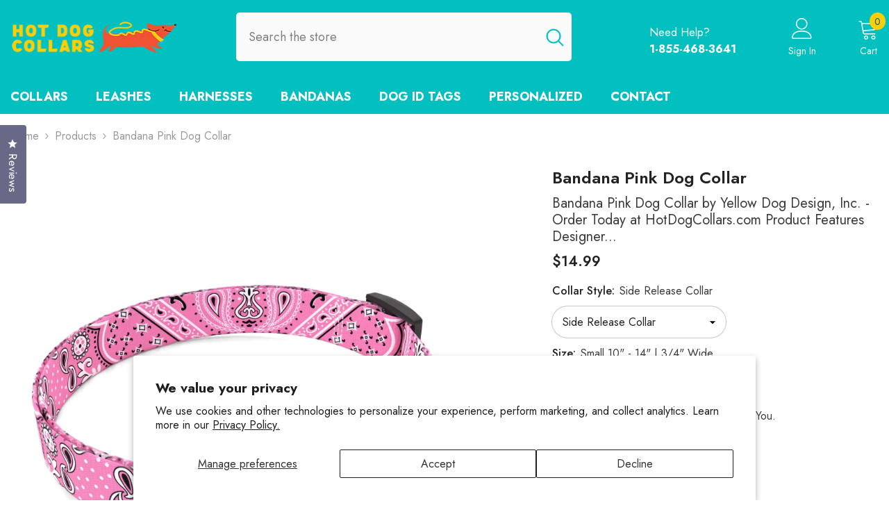

--- FILE ---
content_type: text/html; charset=utf-8
request_url: https://hotdogcollars.com/products/bandana-pink-dog-collar
body_size: 69213
content:
<!doctype html><html class="no-js" lang="en">
    <head>
        <meta charset="utf-8">
        <meta http-equiv="X-UA-Compatible" content="IE=edge">
        <meta name="viewport" content="width=device-width,initial-scale=1">
        <meta name="theme-color" content=""><link rel="shortcut icon" href="//hotdogcollars.com/cdn/shop/files/favicon_32x32.webp?v=1722457050" type="image/png"><link rel="preconnect" href="https://cdn.shopify.com" crossorigin>

        <script>window.performance && window.performance.mark && window.performance.mark('shopify.content_for_header.start');</script><meta name="google-site-verification" content="R_Rf7iB7VsREc44oX6LdApnIiAEn5HJHawTHDnJF5mY">
<meta id="shopify-digital-wallet" name="shopify-digital-wallet" content="/63182733464/digital_wallets/dialog">
<meta name="shopify-checkout-api-token" content="55db3a50f1903ac442aee05dcdf4dbbf">
<meta id="in-context-paypal-metadata" data-shop-id="63182733464" data-venmo-supported="true" data-environment="production" data-locale="en_US" data-paypal-v4="true" data-currency="USD">
<link rel="alternate" type="application/json+oembed" href="https://hotdogcollars.com/products/bandana-pink-dog-collar.oembed">
<script async="async" src="/checkouts/internal/preloads.js?locale=en-US"></script>
<link rel="preconnect" href="https://shop.app" crossorigin="anonymous">
<script async="async" src="https://shop.app/checkouts/internal/preloads.js?locale=en-US&shop_id=63182733464" crossorigin="anonymous"></script>
<script id="apple-pay-shop-capabilities" type="application/json">{"shopId":63182733464,"countryCode":"US","currencyCode":"USD","merchantCapabilities":["supports3DS"],"merchantId":"gid:\/\/shopify\/Shop\/63182733464","merchantName":"Hot Dog Collars","requiredBillingContactFields":["postalAddress","email","phone"],"requiredShippingContactFields":["postalAddress","email","phone"],"shippingType":"shipping","supportedNetworks":["visa","masterCard","amex","discover","elo","jcb"],"total":{"type":"pending","label":"Hot Dog Collars","amount":"1.00"},"shopifyPaymentsEnabled":true,"supportsSubscriptions":true}</script>
<script id="shopify-features" type="application/json">{"accessToken":"55db3a50f1903ac442aee05dcdf4dbbf","betas":["rich-media-storefront-analytics"],"domain":"hotdogcollars.com","predictiveSearch":true,"shopId":63182733464,"locale":"en"}</script>
<script>var Shopify = Shopify || {};
Shopify.shop = "04751c-4.myshopify.com";
Shopify.locale = "en";
Shopify.currency = {"active":"USD","rate":"1.0"};
Shopify.country = "US";
Shopify.theme = {"name":"ella-6-6-1-theme-source","id":137678520472,"schema_name":"Ella","schema_version":"6.6.1","theme_store_id":null,"role":"main"};
Shopify.theme.handle = "null";
Shopify.theme.style = {"id":null,"handle":null};
Shopify.cdnHost = "hotdogcollars.com/cdn";
Shopify.routes = Shopify.routes || {};
Shopify.routes.root = "/";</script>
<script type="module">!function(o){(o.Shopify=o.Shopify||{}).modules=!0}(window);</script>
<script>!function(o){function n(){var o=[];function n(){o.push(Array.prototype.slice.apply(arguments))}return n.q=o,n}var t=o.Shopify=o.Shopify||{};t.loadFeatures=n(),t.autoloadFeatures=n()}(window);</script>
<script>
  window.ShopifyPay = window.ShopifyPay || {};
  window.ShopifyPay.apiHost = "shop.app\/pay";
  window.ShopifyPay.redirectState = null;
</script>
<script id="shop-js-analytics" type="application/json">{"pageType":"product"}</script>
<script defer="defer" async type="module" src="//hotdogcollars.com/cdn/shopifycloud/shop-js/modules/v2/client.init-shop-cart-sync_BdyHc3Nr.en.esm.js"></script>
<script defer="defer" async type="module" src="//hotdogcollars.com/cdn/shopifycloud/shop-js/modules/v2/chunk.common_Daul8nwZ.esm.js"></script>
<script type="module">
  await import("//hotdogcollars.com/cdn/shopifycloud/shop-js/modules/v2/client.init-shop-cart-sync_BdyHc3Nr.en.esm.js");
await import("//hotdogcollars.com/cdn/shopifycloud/shop-js/modules/v2/chunk.common_Daul8nwZ.esm.js");

  window.Shopify.SignInWithShop?.initShopCartSync?.({"fedCMEnabled":true,"windoidEnabled":true});

</script>
<script defer="defer" async type="module" src="//hotdogcollars.com/cdn/shopifycloud/shop-js/modules/v2/client.payment-terms_MV4M3zvL.en.esm.js"></script>
<script defer="defer" async type="module" src="//hotdogcollars.com/cdn/shopifycloud/shop-js/modules/v2/chunk.common_Daul8nwZ.esm.js"></script>
<script defer="defer" async type="module" src="//hotdogcollars.com/cdn/shopifycloud/shop-js/modules/v2/chunk.modal_CQq8HTM6.esm.js"></script>
<script type="module">
  await import("//hotdogcollars.com/cdn/shopifycloud/shop-js/modules/v2/client.payment-terms_MV4M3zvL.en.esm.js");
await import("//hotdogcollars.com/cdn/shopifycloud/shop-js/modules/v2/chunk.common_Daul8nwZ.esm.js");
await import("//hotdogcollars.com/cdn/shopifycloud/shop-js/modules/v2/chunk.modal_CQq8HTM6.esm.js");

  
</script>
<script>
  window.Shopify = window.Shopify || {};
  if (!window.Shopify.featureAssets) window.Shopify.featureAssets = {};
  window.Shopify.featureAssets['shop-js'] = {"shop-cart-sync":["modules/v2/client.shop-cart-sync_QYOiDySF.en.esm.js","modules/v2/chunk.common_Daul8nwZ.esm.js"],"init-fed-cm":["modules/v2/client.init-fed-cm_DchLp9rc.en.esm.js","modules/v2/chunk.common_Daul8nwZ.esm.js"],"shop-button":["modules/v2/client.shop-button_OV7bAJc5.en.esm.js","modules/v2/chunk.common_Daul8nwZ.esm.js"],"init-windoid":["modules/v2/client.init-windoid_DwxFKQ8e.en.esm.js","modules/v2/chunk.common_Daul8nwZ.esm.js"],"shop-cash-offers":["modules/v2/client.shop-cash-offers_DWtL6Bq3.en.esm.js","modules/v2/chunk.common_Daul8nwZ.esm.js","modules/v2/chunk.modal_CQq8HTM6.esm.js"],"shop-toast-manager":["modules/v2/client.shop-toast-manager_CX9r1SjA.en.esm.js","modules/v2/chunk.common_Daul8nwZ.esm.js"],"init-shop-email-lookup-coordinator":["modules/v2/client.init-shop-email-lookup-coordinator_UhKnw74l.en.esm.js","modules/v2/chunk.common_Daul8nwZ.esm.js"],"pay-button":["modules/v2/client.pay-button_DzxNnLDY.en.esm.js","modules/v2/chunk.common_Daul8nwZ.esm.js"],"avatar":["modules/v2/client.avatar_BTnouDA3.en.esm.js"],"init-shop-cart-sync":["modules/v2/client.init-shop-cart-sync_BdyHc3Nr.en.esm.js","modules/v2/chunk.common_Daul8nwZ.esm.js"],"shop-login-button":["modules/v2/client.shop-login-button_D8B466_1.en.esm.js","modules/v2/chunk.common_Daul8nwZ.esm.js","modules/v2/chunk.modal_CQq8HTM6.esm.js"],"init-customer-accounts-sign-up":["modules/v2/client.init-customer-accounts-sign-up_C8fpPm4i.en.esm.js","modules/v2/client.shop-login-button_D8B466_1.en.esm.js","modules/v2/chunk.common_Daul8nwZ.esm.js","modules/v2/chunk.modal_CQq8HTM6.esm.js"],"init-shop-for-new-customer-accounts":["modules/v2/client.init-shop-for-new-customer-accounts_CVTO0Ztu.en.esm.js","modules/v2/client.shop-login-button_D8B466_1.en.esm.js","modules/v2/chunk.common_Daul8nwZ.esm.js","modules/v2/chunk.modal_CQq8HTM6.esm.js"],"init-customer-accounts":["modules/v2/client.init-customer-accounts_dRgKMfrE.en.esm.js","modules/v2/client.shop-login-button_D8B466_1.en.esm.js","modules/v2/chunk.common_Daul8nwZ.esm.js","modules/v2/chunk.modal_CQq8HTM6.esm.js"],"shop-follow-button":["modules/v2/client.shop-follow-button_CkZpjEct.en.esm.js","modules/v2/chunk.common_Daul8nwZ.esm.js","modules/v2/chunk.modal_CQq8HTM6.esm.js"],"lead-capture":["modules/v2/client.lead-capture_BntHBhfp.en.esm.js","modules/v2/chunk.common_Daul8nwZ.esm.js","modules/v2/chunk.modal_CQq8HTM6.esm.js"],"checkout-modal":["modules/v2/client.checkout-modal_CfxcYbTm.en.esm.js","modules/v2/chunk.common_Daul8nwZ.esm.js","modules/v2/chunk.modal_CQq8HTM6.esm.js"],"shop-login":["modules/v2/client.shop-login_Da4GZ2H6.en.esm.js","modules/v2/chunk.common_Daul8nwZ.esm.js","modules/v2/chunk.modal_CQq8HTM6.esm.js"],"payment-terms":["modules/v2/client.payment-terms_MV4M3zvL.en.esm.js","modules/v2/chunk.common_Daul8nwZ.esm.js","modules/v2/chunk.modal_CQq8HTM6.esm.js"]};
</script>
<script>(function() {
  var isLoaded = false;
  function asyncLoad() {
    if (isLoaded) return;
    isLoaded = true;
    var urls = ["\/\/cdn.app.metorik.com\/js\/shopify\/mtk.js?shop=04751c-4.myshopify.com","https:\/\/cdn.shopify.com\/s\/files\/1\/0631\/8273\/3464\/t\/2\/assets\/yoast-active-script.js?v=1730732356\u0026shop=04751c-4.myshopify.com"];
    for (var i = 0; i < urls.length; i++) {
      var s = document.createElement('script');
      s.type = 'text/javascript';
      s.async = true;
      s.src = urls[i];
      var x = document.getElementsByTagName('script')[0];
      x.parentNode.insertBefore(s, x);
    }
  };
  if(window.attachEvent) {
    window.attachEvent('onload', asyncLoad);
  } else {
    window.addEventListener('load', asyncLoad, false);
  }
})();</script>
<script id="__st">var __st={"a":63182733464,"offset":-18000,"reqid":"ec483275-59c5-4f00-ac46-2f20878c0801-1768993681","pageurl":"hotdogcollars.com\/products\/bandana-pink-dog-collar","u":"98d5184c4fba","p":"product","rtyp":"product","rid":7928858345624};</script>
<script>window.ShopifyPaypalV4VisibilityTracking = true;</script>
<script id="captcha-bootstrap">!function(){'use strict';const t='contact',e='account',n='new_comment',o=[[t,t],['blogs',n],['comments',n],[t,'customer']],c=[[e,'customer_login'],[e,'guest_login'],[e,'recover_customer_password'],[e,'create_customer']],r=t=>t.map((([t,e])=>`form[action*='/${t}']:not([data-nocaptcha='true']) input[name='form_type'][value='${e}']`)).join(','),a=t=>()=>t?[...document.querySelectorAll(t)].map((t=>t.form)):[];function s(){const t=[...o],e=r(t);return a(e)}const i='password',u='form_key',d=['recaptcha-v3-token','g-recaptcha-response','h-captcha-response',i],f=()=>{try{return window.sessionStorage}catch{return}},m='__shopify_v',_=t=>t.elements[u];function p(t,e,n=!1){try{const o=window.sessionStorage,c=JSON.parse(o.getItem(e)),{data:r}=function(t){const{data:e,action:n}=t;return t[m]||n?{data:e,action:n}:{data:t,action:n}}(c);for(const[e,n]of Object.entries(r))t.elements[e]&&(t.elements[e].value=n);n&&o.removeItem(e)}catch(o){console.error('form repopulation failed',{error:o})}}const l='form_type',E='cptcha';function T(t){t.dataset[E]=!0}const w=window,h=w.document,L='Shopify',v='ce_forms',y='captcha';let A=!1;((t,e)=>{const n=(g='f06e6c50-85a8-45c8-87d0-21a2b65856fe',I='https://cdn.shopify.com/shopifycloud/storefront-forms-hcaptcha/ce_storefront_forms_captcha_hcaptcha.v1.5.2.iife.js',D={infoText:'Protected by hCaptcha',privacyText:'Privacy',termsText:'Terms'},(t,e,n)=>{const o=w[L][v],c=o.bindForm;if(c)return c(t,g,e,D).then(n);var r;o.q.push([[t,g,e,D],n]),r=I,A||(h.body.append(Object.assign(h.createElement('script'),{id:'captcha-provider',async:!0,src:r})),A=!0)});var g,I,D;w[L]=w[L]||{},w[L][v]=w[L][v]||{},w[L][v].q=[],w[L][y]=w[L][y]||{},w[L][y].protect=function(t,e){n(t,void 0,e),T(t)},Object.freeze(w[L][y]),function(t,e,n,w,h,L){const[v,y,A,g]=function(t,e,n){const i=e?o:[],u=t?c:[],d=[...i,...u],f=r(d),m=r(i),_=r(d.filter((([t,e])=>n.includes(e))));return[a(f),a(m),a(_),s()]}(w,h,L),I=t=>{const e=t.target;return e instanceof HTMLFormElement?e:e&&e.form},D=t=>v().includes(t);t.addEventListener('submit',(t=>{const e=I(t);if(!e)return;const n=D(e)&&!e.dataset.hcaptchaBound&&!e.dataset.recaptchaBound,o=_(e),c=g().includes(e)&&(!o||!o.value);(n||c)&&t.preventDefault(),c&&!n&&(function(t){try{if(!f())return;!function(t){const e=f();if(!e)return;const n=_(t);if(!n)return;const o=n.value;o&&e.removeItem(o)}(t);const e=Array.from(Array(32),(()=>Math.random().toString(36)[2])).join('');!function(t,e){_(t)||t.append(Object.assign(document.createElement('input'),{type:'hidden',name:u})),t.elements[u].value=e}(t,e),function(t,e){const n=f();if(!n)return;const o=[...t.querySelectorAll(`input[type='${i}']`)].map((({name:t})=>t)),c=[...d,...o],r={};for(const[a,s]of new FormData(t).entries())c.includes(a)||(r[a]=s);n.setItem(e,JSON.stringify({[m]:1,action:t.action,data:r}))}(t,e)}catch(e){console.error('failed to persist form',e)}}(e),e.submit())}));const S=(t,e)=>{t&&!t.dataset[E]&&(n(t,e.some((e=>e===t))),T(t))};for(const o of['focusin','change'])t.addEventListener(o,(t=>{const e=I(t);D(e)&&S(e,y())}));const B=e.get('form_key'),M=e.get(l),P=B&&M;t.addEventListener('DOMContentLoaded',(()=>{const t=y();if(P)for(const e of t)e.elements[l].value===M&&p(e,B);[...new Set([...A(),...v().filter((t=>'true'===t.dataset.shopifyCaptcha))])].forEach((e=>S(e,t)))}))}(h,new URLSearchParams(w.location.search),n,t,e,['guest_login'])})(!0,!0)}();</script>
<script integrity="sha256-4kQ18oKyAcykRKYeNunJcIwy7WH5gtpwJnB7kiuLZ1E=" data-source-attribution="shopify.loadfeatures" defer="defer" src="//hotdogcollars.com/cdn/shopifycloud/storefront/assets/storefront/load_feature-a0a9edcb.js" crossorigin="anonymous"></script>
<script crossorigin="anonymous" defer="defer" src="//hotdogcollars.com/cdn/shopifycloud/storefront/assets/shopify_pay/storefront-65b4c6d7.js?v=20250812"></script>
<script data-source-attribution="shopify.dynamic_checkout.dynamic.init">var Shopify=Shopify||{};Shopify.PaymentButton=Shopify.PaymentButton||{isStorefrontPortableWallets:!0,init:function(){window.Shopify.PaymentButton.init=function(){};var t=document.createElement("script");t.src="https://hotdogcollars.com/cdn/shopifycloud/portable-wallets/latest/portable-wallets.en.js",t.type="module",document.head.appendChild(t)}};
</script>
<script data-source-attribution="shopify.dynamic_checkout.buyer_consent">
  function portableWalletsHideBuyerConsent(e){var t=document.getElementById("shopify-buyer-consent"),n=document.getElementById("shopify-subscription-policy-button");t&&n&&(t.classList.add("hidden"),t.setAttribute("aria-hidden","true"),n.removeEventListener("click",e))}function portableWalletsShowBuyerConsent(e){var t=document.getElementById("shopify-buyer-consent"),n=document.getElementById("shopify-subscription-policy-button");t&&n&&(t.classList.remove("hidden"),t.removeAttribute("aria-hidden"),n.addEventListener("click",e))}window.Shopify?.PaymentButton&&(window.Shopify.PaymentButton.hideBuyerConsent=portableWalletsHideBuyerConsent,window.Shopify.PaymentButton.showBuyerConsent=portableWalletsShowBuyerConsent);
</script>
<script data-source-attribution="shopify.dynamic_checkout.cart.bootstrap">document.addEventListener("DOMContentLoaded",(function(){function t(){return document.querySelector("shopify-accelerated-checkout-cart, shopify-accelerated-checkout")}if(t())Shopify.PaymentButton.init();else{new MutationObserver((function(e,n){t()&&(Shopify.PaymentButton.init(),n.disconnect())})).observe(document.body,{childList:!0,subtree:!0})}}));
</script>
<script id='scb4127' type='text/javascript' async='' src='https://hotdogcollars.com/cdn/shopifycloud/privacy-banner/storefront-banner.js'></script><link id="shopify-accelerated-checkout-styles" rel="stylesheet" media="screen" href="https://hotdogcollars.com/cdn/shopifycloud/portable-wallets/latest/accelerated-checkout-backwards-compat.css" crossorigin="anonymous">
<style id="shopify-accelerated-checkout-cart">
        #shopify-buyer-consent {
  margin-top: 1em;
  display: inline-block;
  width: 100%;
}

#shopify-buyer-consent.hidden {
  display: none;
}

#shopify-subscription-policy-button {
  background: none;
  border: none;
  padding: 0;
  text-decoration: underline;
  font-size: inherit;
  cursor: pointer;
}

#shopify-subscription-policy-button::before {
  box-shadow: none;
}

      </style>
<script id="sections-script" data-sections="header-navigation-vertical-menu,header-mobile" defer="defer" src="//hotdogcollars.com/cdn/shop/t/2/compiled_assets/scripts.js?v=999"></script>
<script>window.performance && window.performance.mark && window.performance.mark('shopify.content_for_header.end');</script>
        <style>@import url('https://fonts.googleapis.com/css?family=Jost:300,300i,400,400i,500,500i,600,600i,700,700i,800,800i&display=swap');
                :root {
        --font-family-1: Jost;
        --font-family-2: Jost;

        /* Settings Body */--font-body-family: Jost;--font-body-size: 16px;--font-body-weight: 400;--body-line-height: 24px;--body-letter-spacing: 0;

        /* Settings Heading */--font-heading-family: Jost;--font-heading-size: 30px;--font-heading-weight: 700;--font-heading-style: normal;--heading-line-height: 38px;--heading-letter-spacing: 0;--heading-text-transform: none;--heading-border-height: 1px;

        /* Menu Lv1 */--font-menu-lv1-family: Jost;--font-menu-lv1-size: 18px;--font-menu-lv1-weight: 700;--menu-lv1-line-height: 22px;--menu-lv1-letter-spacing: 0;--menu-lv1-text-transform: none;

        /* Menu Lv2 */--font-menu-lv2-family: Jost;--font-menu-lv2-size: 16px;--font-menu-lv2-weight: 400;--menu-lv2-line-height: 22px;--menu-lv2-letter-spacing: 0;--menu-lv2-text-transform: capitalize;

        /* Menu Lv3 */--font-menu-lv3-family: Jost;--font-menu-lv3-size: 16px;--font-menu-lv3-weight: 400;--menu-lv3-line-height: 22px;--menu-lv3-letter-spacing: 0;--menu-lv3-text-transform: capitalize;

        /* Mega Menu Lv2 */--font-mega-menu-lv2-family: Jost;--font-mega-menu-lv2-size: 16px;--font-mega-menu-lv2-weight: 600;--font-mega-menu-lv2-style: normal;--mega-menu-lv2-line-height: 22px;--mega-menu-lv2-letter-spacing: 0;--mega-menu-lv2-text-transform: capitalize;

        /* Mega Menu Lv3 */--font-mega-menu-lv3-family: Jost;--font-mega-menu-lv3-size: 16px;--font-mega-menu-lv3-weight: 400;--mega-menu-lv3-line-height: 22px;--mega-menu-lv3-letter-spacing: 0;--mega-menu-lv3-text-transform: capitalize;

        /* Product Card Title */--product-title-font: Jost;--product-title-font-size : 16px;--product-title-font-weight : 400;--product-title-line-height: 22px;--product-title-letter-spacing: 0;--product-title-line-text : 2;--product-title-text-transform : capitalize;--product-title-margin-bottom: 10px;

        /* Product Card Vendor */--product-vendor-font: Jost;--product-vendor-font-size : 16px;--product-vendor-font-weight : 600;--product-vendor-font-style : normal;--product-vendor-line-height: 22px;--product-vendor-letter-spacing: 0;--product-vendor-text-transform : capitalize;--product-vendor-margin-bottom: 10px;--product-vendor-margin-top: 0px;

        /* Product Card Price */--product-price-font: Jost;--product-price-font-size : 16px;--product-price-font-weight : 600;--product-price-line-height: 22px;--product-price-letter-spacing: 0;--product-price-margin-top: 0px;--product-price-margin-bottom: 13px;

        /* Product Card Badge */--badge-font: Jost;--badge-font-size : 12px;--badge-font-weight : 500;--badge-text-transform : capitalize;--badge-letter-spacing: 0;--badge-line-height: 20px;--badge-border-radius: 0px;--badge-padding-top: 0px;--badge-padding-bottom: 0px;--badge-padding-left-right: 8px;--badge-postion-top: 0px;--badge-postion-left-right: 0px;

        /* Product Quickview */
        --product-quickview-font-size : 12px; --product-quickview-line-height: 23px; --product-quickview-border-radius: 1px; --product-quickview-padding-top: 0px; --product-quickview-padding-bottom: 0px; --product-quickview-padding-left-right: 7px; --product-quickview-sold-out-product: #e95144;--product-quickview-box-shadow: none;/* Blog Card Tile */--blog-title-font: Jost;--blog-title-font-size : 20px; --blog-title-font-weight : 700; --blog-title-line-height: 29px; --blog-title-letter-spacing: .09em; --blog-title-text-transform : uppercase;

        /* Blog Card Info (Date, Author) */--blog-info-font: Jost;--blog-info-font-size : 14px; --blog-info-font-weight : 400; --blog-info-line-height: 20px; --blog-info-letter-spacing: .02em; --blog-info-text-transform : uppercase;

        /* Button 1 */--btn-1-font-family: Jost;--btn-1-font-size: 16px; --btn-1-font-weight: 700; --btn-1-text-transform: capitalize; --btn-1-line-height: 22px; --btn-1-letter-spacing: 0; --btn-1-text-align: center; --btn-1-border-radius: 30px; --btn-1-border-width: 1px; --btn-1-border-style: solid; --btn-1-padding-top: 13px; --btn-1-padding-bottom: 13px; --btn-1-horizontal-length: 0px; --btn-1-vertical-length: 0px; --btn-1-blur-radius: 0px; --btn-1-spread: 0px;
        --btn-1-all-bg-opacity-hover: rgba(0, 0, 0, 0.5);--btn-1-inset: ;/* Button 2 */--btn-2-font-family: Jost;--btn-2-font-size: 14px; --btn-2-font-weight: 700; --btn-2-text-transform: uppercase; --btn-2-line-height: 22px; --btn-2-letter-spacing: .05em; --btn-2-text-align: center; --btn-2-border-radius: 0px; --btn-2-border-width: 1px; --btn-2-border-style: solid; --btn-2-padding-top: 10px; --btn-2-padding-bottom: 10px; --btn-2-horizontal-length: 0px; --btn-2-vertical-length: 0px; --btn-2-blur-radius: 0px; --btn-2-spread: 0px;
        --btn-2-all-bg-opacity-hover: rgba(0, 0, 0, 0.5);--btn-2-inset: ;/* Button 3 */--btn-3-font-family: Jost;--btn-3-font-size: 16px; --btn-3-font-weight: 500; --btn-3-text-transform: capitalize; --btn-3-line-height: 22px; --btn-3-letter-spacing: 0; --btn-3-text-align: center; --btn-3-border-radius: 30px; --btn-3-border-width: 1px; --btn-3-border-style: solid; --btn-3-padding-top: 10px; --btn-3-padding-bottom: 11px; --btn-3-horizontal-length: 0px; --btn-3-vertical-length: 0px; --btn-3-blur-radius: 0px; --btn-3-spread: 0px;
        --btn-3-all-bg-opacity: rgba(0, 0, 0, 0.1);--btn-3-all-bg-opacity-hover: rgba(0, 0, 0, 0.1);--btn-3-inset: ;/* Footer Heading */--footer-heading-font-family: Jost;--footer-heading-font-size : 18px; --footer-heading-font-weight : 700; --footer-heading-line-height : 22px; --footer-heading-letter-spacing : 0; --footer-heading-text-transform : none;

        /* Footer Link */--footer-link-font-family: Jost;--footer-link-font-size : 16px; --footer-link-font-weight : ; --footer-link-line-height : 36px; --footer-link-letter-spacing : 0; --footer-link-text-transform : capitalize;

        /* Page Title */--font-page-title-family: Jost;--font-page-title-size: 24px; --font-page-title-weight: 700; --font-page-title-style: normal; --page-title-line-height: 20px; --page-title-letter-spacing: .05em; --page-title-text-transform: uppercase;

        /* Font Product Tab Title */
        --font-tab-type-1: Jost; --font-tab-type-2: Jost;

        /* Text Size */
        --text-size-font-size : 10px; --text-size-font-weight : 400; --text-size-line-height : 22px; --text-size-letter-spacing : 0; --text-size-text-transform : uppercase; --text-size-color : #787878;

        /* Font Weight */
        --font-weight-normal: 400; --font-weight-medium: 500; --font-weight-semibold: 600; --font-weight-bold: 700; --font-weight-bolder: 800; --font-weight-black: 900;

        /* Radio Button */
        --form-label-checkbox-before-bg: #fff; --form-label-checkbox-before-border: #cecece; --form-label-checkbox-before-bg-checked: #000;

        /* Conatiner */
        --body-custom-width-container: 1400px;

        /* Layout Boxed */
        --color-background-layout-boxed: #f8f8f8;/* Arrow */
        --position-horizontal-slick-arrow: -60px;

        /* General Color*/
        --color-text: #232323; --color-text2: #3c3c3c; --color-global: #232323; --color-white: #FFFFFF; --color-grey: #868686; --color-black: #202020; --color-base-text-rgb: 35, 35, 35; --color-base-text2-rgb: 60, 60, 60; --color-background: #ffffff; --color-background-rgb: 255, 255, 255; --color-background-overylay: rgba(255, 255, 255, 0.9); --color-base-accent-text: ; --color-base-accent-1: ; --color-base-accent-2: ; --color-link: #232323; --color-link-hover: #232323; --color-error: #D93333; --color-error-bg: #FCEEEE; --color-success: #5A5A5A; --color-success-bg: #DFF0D8; --color-info: #8b714a; --color-info-bg: #fbf8e5; --color-link-underline: rgba(35, 35, 35, 0.5); --color-breadcrumb: #999999; --colors-breadcrumb-hover: #232323;--colors-breadcrumb-active: #999999; --border-global: #e6e6e6; --bg-global: #fafafa; --bg-planceholder: #fafafa; --color-warning: #fff; --bg-warning: #e0b252; --color-background-10 : #e9e9e9; --color-background-20 : #d3d3d3; --color-background-30 : #bdbdbd; --color-background-50 : #919191; --color-background-global : #919191;

        /* Arrow Color */
        --arrow-color: #03c0c0; --arrow-background-color: #fff; --arrow-border-color: #03c0c0;--arrow-color-hover: #135263;--arrow-background-color-hover: #ffffff;--arrow-border-color-hover: #135263;--arrow-width: 36px;--arrow-height: 36px;--arrow-size: px;--arrow-size-icon: 17px;--arrow-border-radius: 50%;--arrow-border-width: 2px;--arrow-width-half: -18px;

        /* Pagination Color */
        --pagination-item-color: #3c3c3c; --pagination-item-color-active: #3c3c3c; --pagination-item-bg-color: #fff;--pagination-item-bg-color-active: #f8f8f8;--pagination-item-border-color: #fff;--pagination-item-border-color-active: #ffffff;--pagination-arrow-color: #3c3c3c;--pagination-arrow-color-active: #ffffff;--pagination-arrow-bg-color: #fff;--pagination-arrow-bg-color-active: #232323;--pagination-arrow-border-color: #232323;--pagination-arrow-border-color-active: #232323;

        /* Dots Color */
        --dots-color: transparent;--dots-border-color: #d0d0d0;--dots-color-active: #135263;--dots-border-color-active: #135263;--dots-style2-background-opacity: #00000050;--dots-width: 12px;--dots-height: 12px;

        /* Button Color */
        --btn-1-color: #135263;--btn-1-bg: #ffffff;--btn-1-border: #727272;--btn-1-color-hover: #ffffff;--btn-1-bg-hover: #f15435;--btn-1-border-hover: #f15435;
        --btn-2-color: #ffffff;--btn-2-bg: #f15435;--btn-2-border: #f15435;--btn-2-color-hover: #135263;--btn-2-bg-hover: #ffffff;--btn-2-border-hover: #727272;
        --btn-3-color: #FFFFFF;--btn-3-bg: #e9514b;--btn-3-border: #e9514b;--btn-3-color-hover: #ffffff;--btn-3-bg-hover: #e9514b;--btn-3-border-hover: #e9514b;
        --anchor-transition: all ease .3s;--bg-white: #ffffff;--bg-black: #000000;--bg-grey: #808080;--icon: var(--color-text);--text-cart: #3c3c3c;--duration-short: 100ms;--duration-default: 350ms;--duration-long: 500ms;--form-input-bg: #ffffff;--form-input-border: #c7c7c7;--form-input-color: #232323;--form-input-placeholder: #868686;--form-label: #232323;

        --new-badge-color: #0a6cdc;--new-badge-bg: #d2e7ff;--sale-badge-color: #e10600;--sale-badge-bg: #ffd8d7;--sold-out-badge-color: #505050;--sold-out-badge-bg: #f5f5f5;--custom-badge-color: #fd9427;--custom-badge-bg: #feedbd;--bundle-badge-color: #43b200;--bundle-badge-bg: #d7ffd2;
        
        --product-title-color : #051c42;--product-title-color-hover : #234bbb;--product-vendor-color : #051c42;--product-price-color : #051c42;--product-sale-price-color : #e10600;--product-compare-price-color : #878787;--product-countdown-color : #c12e48;--product-countdown-bg-color : #ffffff;

        --product-swatch-border : #cbcbcb;--product-swatch-border-active : #232323;--product-swatch-width : 40px;--product-swatch-height : 40px;--product-swatch-border-radius : 0px;--product-swatch-color-width : 40px;--product-swatch-color-height : 40px;--product-swatch-color-border-radius : 20px;

        --product-wishlist-color : #051c42;--product-wishlist-bg : #f5f5f5;--product-wishlist-border : transparent;--product-wishlist-color-added : #051c42;--product-wishlist-bg-added : #ffe5e5;--product-wishlist-border-added : transparent;--product-compare-color : #000000;--product-compare-bg : #FFFFFF;--product-compare-color-added : #e95144; --product-compare-bg-added : #FFFFFF; --product-hot-stock-text-color : #d62828; --product-quick-view-color : #000000; --product-cart-image-fit : contain; --product-title-variant-font-size: 16px;--product-quick-view-bg : #FFFFFF;--product-quick-view-bg-above-button: rgba(255, 255, 255, 0.7);--product-quick-view-color-hover : #FFFFFF;--product-quick-view-bg-hover : #000000;--product-action-color : #051c42;--product-action-bg : #ffffff;--product-action-border : #051c42;--product-action-color-hover : #FFFFFF;--product-action-bg-hover : #e1732c;--product-action-border-hover : #e1732c;

        /* Multilevel Category Filter */
        --color-label-multiLevel-categories: #232323;--bg-label-multiLevel-categories: #fff;--color-button-multiLevel-categories: #fff;--bg-button-multiLevel-categories: #ff8b21;--border-button-multiLevel-categories: transparent;--hover-color-button-multiLevel-categories: #fff;--hover-bg-button-multiLevel-categories: #ff8b21;--free-shipping-height : 10px;--free-shipping-border-radius : 20px;--free-shipping-color : #727272; --free-shipping-bg : #ededed;--free-shipping-bg-1: #f44336;--free-shipping-bg-2: #ffc206;--free-shipping-bg-3: #69c69c;--free-shipping-bg-4: #69c69c; --free-shipping-min-height : 20.0px;--w-product-swatch-custom: 30px;--h-product-swatch-custom: 30px;--w-product-swatch-custom-mb: 22px;--h-product-swatch-custom-mb: 22px;--font-size-product-swatch-more: 14px;--swatch-border : #cbcbcb;--swatch-border-active : #232323;

        --variant-size: #232323;--variant-size-border: #e7e7e7;--variant-size-bg: #ffffff;--variant-size-hover: #ffffff;--variant-size-border-hover: #232323;--variant-size-bg-hover: #232323;--variant-bg : #ffffff; --variant-color : #232323; --variant-bg-active : #ffffff; --variant-color-active : #232323;

        --fontsize-text-social: 12px;
        --page-content-distance: 64px;--sidebar-content-distance: 40px;--button-transition-ease: cubic-bezier(.25,.46,.45,.94);

        /* Loading Spinner Color */
        --spinner-top-color: #fc0; --spinner-right-color: #4dd4c6; --spinner-bottom-color: #f00; --spinner-left-color: #f6f6f6;

        /* Product Card Marquee */
        --product-marquee-background-color: ;--product-marquee-text-color: #FFFFFF;--product-marquee-text-size: 14px;--product-marquee-text-mobile-size: 14px;--product-marquee-text-weight: 400;--product-marquee-text-transform: none;--product-marquee-text-style: italic;--product-marquee-speed: ; --product-marquee-line-height: calc(var(--product-marquee-text-mobile-size) * 1.5);
    }
</style>
        <link href="//hotdogcollars.com/cdn/shop/t/2/assets/base.css?v=78714440615443106281741635717" rel="stylesheet" type="text/css" media="all" />
<link href="//hotdogcollars.com/cdn/shop/t/2/assets/animated.css?v=91884483947907798981716989794" rel="stylesheet" type="text/css" media="all" />
<link href="//hotdogcollars.com/cdn/shop/t/2/assets/component-card.css?v=105615536702400533911716989795" rel="stylesheet" type="text/css" media="all" />
<link href="//hotdogcollars.com/cdn/shop/t/2/assets/component-loading-overlay.css?v=23413779889692260311716989796" rel="stylesheet" type="text/css" media="all" />
<link href="//hotdogcollars.com/cdn/shop/t/2/assets/component-loading-banner.css?v=54989585009056051491716989796" rel="stylesheet" type="text/css" media="all" />
<link href="//hotdogcollars.com/cdn/shop/t/2/assets/component-quick-cart.css?v=63370866881490003141716989796" rel="stylesheet" type="text/css" media="all" />
<link rel="stylesheet" href="//hotdogcollars.com/cdn/shop/t/2/assets/vendor.css?v=164616260963476715651716989798" media="print" onload="this.media='all'">
<noscript><link href="//hotdogcollars.com/cdn/shop/t/2/assets/vendor.css?v=164616260963476715651716989798" rel="stylesheet" type="text/css" media="all" /></noscript>


	<link href="//hotdogcollars.com/cdn/shop/t/2/assets/component-card-02.css?v=149569541520816267171716989795" rel="stylesheet" type="text/css" media="all" />


<link href="//hotdogcollars.com/cdn/shop/t/2/assets/component-predictive-search.css?v=110628222596022886011716989796" rel="stylesheet" type="text/css" media="all" />
<link rel="stylesheet" href="//hotdogcollars.com/cdn/shop/t/2/assets/component-newsletter.css?v=111617043413587308161716989796" media="print" onload="this.media='all'">
<link rel="stylesheet" href="//hotdogcollars.com/cdn/shop/t/2/assets/component-slider.css?v=37888473738646685221716989796" media="print" onload="this.media='all'">
<link rel="stylesheet" href="//hotdogcollars.com/cdn/shop/t/2/assets/component-list-social.css?v=102044711114163579551716989796" media="print" onload="this.media='all'"><noscript><link href="//hotdogcollars.com/cdn/shop/t/2/assets/component-newsletter.css?v=111617043413587308161716989796" rel="stylesheet" type="text/css" media="all" /></noscript>
<noscript><link href="//hotdogcollars.com/cdn/shop/t/2/assets/component-slider.css?v=37888473738646685221716989796" rel="stylesheet" type="text/css" media="all" /></noscript>
<noscript><link href="//hotdogcollars.com/cdn/shop/t/2/assets/component-list-social.css?v=102044711114163579551716989796" rel="stylesheet" type="text/css" media="all" /></noscript>

<style type="text/css">
	.nav-title-mobile {display: none;}.list-menu--disclosure{display: none;position: absolute;min-width: 100%;width: 22rem;background-color: var(--bg-white);box-shadow: 0 1px 4px 0 rgb(0 0 0 / 15%);padding: 5px 0 5px 20px;opacity: 0;visibility: visible;pointer-events: none;transition: opacity var(--duration-default) ease, transform var(--duration-default) ease;}.list-menu--disclosure-2{margin-left: calc(100% - 15px);z-index: 2;top: -5px;}.list-menu--disclosure:focus {outline: none;}.list-menu--disclosure.localization-selector {max-height: 18rem;overflow: auto;width: 10rem;padding: 0.5rem;}.js menu-drawer > details > summary::before, .js menu-drawer > details[open]:not(.menu-opening) > summary::before {content: '';position: absolute;cursor: default;width: 100%;height: calc(100vh - 100%);height: calc(var(--viewport-height, 100vh) - (var(--header-bottom-position, 100%)));top: 100%;left: 0;background: var(--color-foreground-50);opacity: 0;visibility: hidden;z-index: 2;transition: opacity var(--duration-default) ease,visibility var(--duration-default) ease;}menu-drawer > details[open] > summary::before {visibility: visible;opacity: 1;}.menu-drawer {position: absolute;transform: translateX(-100%);visibility: hidden;z-index: 3;left: 0;top: 100%;width: 100%;max-width: calc(100vw - 4rem);padding: 0;border: 0.1rem solid var(--color-background-10);border-left: 0;border-bottom: 0;background-color: var(--bg-white);overflow-x: hidden;}.js .menu-drawer {height: calc(100vh - 100%);height: calc(var(--viewport-height, 100vh) - (var(--header-bottom-position, 100%)));}.js details[open] > .menu-drawer, .js details[open] > .menu-drawer__submenu {transition: transform var(--duration-default) ease, visibility var(--duration-default) ease;}.no-js details[open] > .menu-drawer, .js details[open].menu-opening > .menu-drawer, details[open].menu-opening > .menu-drawer__submenu {transform: translateX(0);visibility: visible;}@media screen and (min-width: 750px) {.menu-drawer {width: 40rem;}.no-js .menu-drawer {height: auto;}}.menu-drawer__inner-container {position: relative;height: 100%;}.menu-drawer__navigation-container {display: grid;grid-template-rows: 1fr auto;align-content: space-between;overflow-y: auto;height: 100%;}.menu-drawer__navigation {padding: 0 0 5.6rem 0;}.menu-drawer__inner-submenu {height: 100%;overflow-x: hidden;overflow-y: auto;}.no-js .menu-drawer__navigation {padding: 0;}.js .menu-drawer__menu li {width: 100%;border-bottom: 1px solid #e6e6e6;overflow: hidden;}.menu-drawer__menu-item{line-height: var(--body-line-height);letter-spacing: var(--body-letter-spacing);padding: 10px 20px 10px 15px;cursor: pointer;display: flex;align-items: center;justify-content: space-between;}.menu-drawer__menu-item .label{display: inline-block;vertical-align: middle;font-size: calc(var(--font-body-size) - 4px);font-weight: var(--font-weight-normal);letter-spacing: var(--body-letter-spacing);height: 20px;line-height: 20px;margin: 0 0 0 10px;padding: 0 5px;text-transform: uppercase;text-align: center;position: relative;}.menu-drawer__menu-item .label:before{content: "";position: absolute;border: 5px solid transparent;top: 50%;left: -9px;transform: translateY(-50%);}.menu-drawer__menu-item > .icon{width: 24px;height: 24px;margin: 0 10px 0 0;}.menu-drawer__menu-item > .symbol {position: absolute;right: 20px;top: 50%;transform: translateY(-50%);display: flex;align-items: center;justify-content: center;font-size: 0;pointer-events: none;}.menu-drawer__menu-item > .symbol .icon{width: 14px;height: 14px;opacity: .6;}.menu-mobile-icon .menu-drawer__menu-item{justify-content: flex-start;}.no-js .menu-drawer .menu-drawer__menu-item > .symbol {display: none;}.js .menu-drawer__submenu {position: absolute;top: 0;width: 100%;bottom: 0;left: 0;background-color: var(--bg-white);z-index: 1;transform: translateX(100%);visibility: hidden;}.js .menu-drawer__submenu .menu-drawer__submenu {overflow-y: auto;}.menu-drawer__close-button {display: block;width: 100%;padding: 10px 15px;background-color: transparent;border: none;background: #f6f8f9;position: relative;}.menu-drawer__close-button .symbol{position: absolute;top: auto;left: 20px;width: auto;height: 22px;z-index: 10;display: flex;align-items: center;justify-content: center;font-size: 0;pointer-events: none;}.menu-drawer__close-button .icon {display: inline-block;vertical-align: middle;width: 18px;height: 18px;transform: rotate(180deg);}.menu-drawer__close-button .text{max-width: calc(100% - 50px);white-space: nowrap;overflow: hidden;text-overflow: ellipsis;display: inline-block;vertical-align: top;width: 100%;margin: 0 auto;}.no-js .menu-drawer__close-button {display: none;}.menu-drawer__utility-links {padding: 2rem;}.menu-drawer__account {display: inline-flex;align-items: center;text-decoration: none;padding: 1.2rem;margin-left: -1.2rem;font-size: 1.4rem;}.menu-drawer__account .icon-account {height: 2rem;width: 2rem;margin-right: 1rem;}.menu-drawer .list-social {justify-content: flex-start;margin-left: -1.25rem;margin-top: 2rem;}.menu-drawer .list-social:empty {display: none;}.menu-drawer .list-social__link {padding: 1.3rem 1.25rem;}

	/* Style General */
	.d-block{display: block}.d-inline-block{display: inline-block}.d-flex{display: flex}.d-none {display: none}.d-grid{display: grid}.ver-alg-mid {vertical-align: middle}.ver-alg-top{vertical-align: top}
	.flex-jc-start{justify-content:flex-start}.flex-jc-end{justify-content:flex-end}.flex-jc-center{justify-content:center}.flex-jc-between{justify-content:space-between}.flex-jc-stretch{justify-content:stretch}.flex-align-start{align-items: flex-start}.flex-align-center{align-items: center}.flex-align-end{align-items: flex-end}.flex-align-stretch{align-items:stretch}.flex-wrap{flex-wrap: wrap}.flex-nowrap{flex-wrap: nowrap}.fd-row{flex-direction:row}.fd-row-reverse{flex-direction:row-reverse}.fd-column{flex-direction:column}.fd-column-reverse{flex-direction:column-reverse}.fg-0{flex-grow:0}.fs-0{flex-shrink:0}.gap-15{gap:15px}.gap-30{gap:30px}.gap-col-30{column-gap:30px}
	.p-relative{position:relative}.p-absolute{position:absolute}.p-static{position:static}.p-fixed{position:fixed;}
	.zi-1{z-index:1}.zi-2{z-index:2}.zi-3{z-index:3}.zi-5{z-index:5}.zi-6{z-index:6}.zi-7{z-index:7}.zi-9{z-index:9}.zi-10{z-index:10}.zi-99{z-index:99} .zi-100{z-index:100} .zi-101{z-index:101}
	.top-0{top:0}.top-100{top:100%}.top-auto{top:auto}.left-0{left:0}.left-auto{left:auto}.right-0{right:0}.right-auto{right:auto}.bottom-0{bottom:0}
	.middle-y{top:50%;transform:translateY(-50%)}.middle-x{left:50%;transform:translateX(-50%)}
	.opacity-0{opacity:0}.opacity-1{opacity:1}
	.o-hidden{overflow:hidden}.o-visible{overflow:visible}.o-unset{overflow:unset}.o-x-hidden{overflow-x:hidden}.o-y-auto{overflow-y:auto;}
	.pt-0{padding-top:0}.pt-2{padding-top:2px}.pt-5{padding-top:5px}.pt-10{padding-top:10px}.pt-10-imp{padding-top:10px !important}.pt-12{padding-top:12px}.pt-16{padding-top:16px}.pt-20{padding-top:20px}.pt-24{padding-top:24px}.pt-30{padding-top:30px}.pt-32{padding-top:32px}.pt-36{padding-top:36px}.pt-48{padding-top:48px}.pb-0{padding-bottom:0}.pb-5{padding-bottom:5px}.pb-10{padding-bottom:10px}.pb-10-imp{padding-bottom:10px !important}.pb-12{padding-bottom:12px}.pb-15{padding-bottom:15px}.pb-16{padding-bottom:16px}.pb-18{padding-bottom:18px}.pb-20{padding-bottom:20px}.pb-24{padding-bottom:24px}.pb-32{padding-bottom:32px}.pb-40{padding-bottom:40px}.pb-48{padding-bottom:48px}.pb-50{padding-bottom:50px}.pb-80{padding-bottom:80px}.pb-84{padding-bottom:84px}.pr-0{padding-right:0}.pr-5{padding-right: 5px}.pr-10{padding-right:10px}.pr-20{padding-right:20px}.pr-24{padding-right:24px}.pr-30{padding-right:30px}.pr-36{padding-right:36px}.pr-80{padding-right:80px}.pl-0{padding-left:0}.pl-12{padding-left:12px}.pl-20{padding-left:20px}.pl-24{padding-left:24px}.pl-36{padding-left:36px}.pl-48{padding-left:48px}.pl-52{padding-left:52px}.pl-80{padding-left:80px}.p-zero{padding:0}
	.m-lr-auto{margin:0 auto}.m-zero{margin:0}.ml-auto{margin-left:auto}.ml-0{margin-left:0}.ml-5{margin-left:5px}.ml-15{margin-left:15px}.ml-20{margin-left:20px}.ml-30{margin-left:30px}.mr-auto{margin-right:auto}.mr-0{margin-right:0}.mr-5{margin-right:5px}.mr-10{margin-right:10px}.mr-20{margin-right:20px}.mr-30{margin-right:30px}.mt-0{margin-top: 0}.mt-10{margin-top: 10px}.mt-15{margin-top: 15px}.mt-20{margin-top: 20px}.mt-25{margin-top: 25px}.mt-30{margin-top: 30px}.mt-40{margin-top: 40px}.mt-45{margin-top: 45px}.mb-0{margin-bottom: 0}.mb-5{margin-bottom: 5px}.mb-10{margin-bottom: 10px}.mb-15{margin-bottom: 15px}.mb-18{margin-bottom: 18px}.mb-20{margin-bottom: 20px}.mb-30{margin-bottom: 30px}
	.h-0{height:0}.h-100{height:100%}.h-100v{height:100vh}.h-auto{height:auto}.mah-100{max-height:100%}.mih-15{min-height: 15px}.mih-none{min-height: unset}.lih-15{line-height: 15px}
	.w-50pc{width:50%}.w-100{width:100%}.w-100v{width:100vw}.maw-100{max-width:100%}.maw-300{max-width:300px}.maw-480{max-width: 480px}.maw-780{max-width: 780px}.w-auto{width:auto}.minw-auto{min-width: auto}.min-w-100{min-width: 100px}
	.float-l{float:left}.float-r{float:right}
	.b-zero{border:none}.br-50p{border-radius:50%}.br-zero{border-radius:0}.br-2{border-radius:2px}.bg-none{background: none}
	.stroke-w-0{stroke-width: 0px}.stroke-w-1h{stroke-width: 0.5px}.stroke-w-1{stroke-width: 1px}.stroke-w-3{stroke-width: 3px}.stroke-w-5{stroke-width: 5px}.stroke-w-7 {stroke-width: 7px}.stroke-w-10 {stroke-width: 10px}.stroke-w-12 {stroke-width: 12px}.stroke-w-15 {stroke-width: 15px}.stroke-w-20 {stroke-width: 20px}.stroke-w-25 {stroke-width: 25px}.stroke-w-30{stroke-width: 30px}.stroke-w-32 {stroke-width: 32px}.stroke-w-40 {stroke-width: 40px}
	.w-21{width: 21px}.w-23{width: 23px}.w-24{width: 24px}.h-22{height: 22px}.h-23{height: 23px}.h-24{height: 24px}.w-h-16{width: 16px;height: 16px}.w-h-17{width: 17px;height: 17px}.w-h-18 {width: 18px;height: 18px}.w-h-19{width: 19px;height: 19px}.w-h-20 {width: 20px;height: 20px}.w-h-21{width: 21px;height: 21px}.w-h-22 {width: 22px;height: 22px}.w-h-23{width: 23px;height: 23px}.w-h-24 {width: 24px;height: 24px}.w-h-25 {width: 25px;height: 25px}.w-h-26 {width: 26px;height: 26px}.w-h-27 {width: 27px;height: 27px}.w-h-28 {width: 28px;height: 28px}.w-h-29 {width: 29px;height: 29px}.w-h-30 {width: 30px;height: 30px}.w-h-31 {width: 31px;height: 31px}.w-h-32 {width: 32px;height: 32px}.w-h-33 {width: 33px;height: 33px}.w-h-34 {width: 34px;height: 34px}.w-h-35 {width: 35px;height: 35px}.w-h-36 {width: 36px;height: 36px}.w-h-37 {width: 37px;height: 37px}
	.txt-d-none{text-decoration:none}.txt-d-underline{text-decoration:underline}.txt-u-o-1{text-underline-offset: 1px}.txt-u-o-2{text-underline-offset: 2px}.txt-u-o-3{text-underline-offset: 3px}.txt-u-o-4{text-underline-offset: 4px}.txt-u-o-5{text-underline-offset: 5px}.txt-u-o-6{text-underline-offset: 6px}.txt-u-o-8{text-underline-offset: 8px}.txt-u-o-12{text-underline-offset: 12px}.txt-t-up{text-transform:uppercase}.txt-t-cap{text-transform:capitalize}
	.ft-0{font-size: 0}.ft-16{font-size: 16px}.ls-0{letter-spacing: 0}.ls-02{letter-spacing: 0.2em}.ls-05{letter-spacing: 0.5em}.ft-i{font-style: italic}
	.button-effect svg{transition: 0.3s}.button-effect:hover svg{transform: rotate(180deg)}
	.icon-effect:hover svg {transform: scale(1.15)}.icon-effect:hover .icon-search-1 {transform: rotate(-90deg) scale(1.15)}
	.link-effect > span:after, .link-effect > .text__icon:after{content: "";position: absolute;bottom: -2px;left: 0;height: 1px;width: 100%;transform: scaleX(0);transition: transform var(--duration-default) ease-out;transform-origin: right}
	.link-effect > .text__icon:after{ bottom: 0 }
	.link-effect > span:hover:after, .link-effect > .text__icon:hover:after{transform: scaleX(1);transform-origin: left}
	@media (min-width: 1025px){
		.pl-lg-80{padding-left:80px}.pr-lg-80{padding-right:80px}
	}
</style>
        <link rel="stylesheet" href="//hotdogcollars.com/cdn/shop/t/2/assets/theme.css?v=170620332842512726281717091283">
        <script src="//hotdogcollars.com/cdn/shop/t/2/assets/vendor.js?v=37601539231953232631716989798" type="text/javascript"></script>
<script src="//hotdogcollars.com/cdn/shop/t/2/assets/global.js?v=118703033798460989741716989797" type="text/javascript"></script>
<script src="//hotdogcollars.com/cdn/shop/t/2/assets/lazysizes.min.js?v=122719776364282065531716989797" type="text/javascript"></script>
<!-- <script src="//hotdogcollars.com/cdn/shop/t/2/assets/menu.js?v=49849284315874639661716989797" type="text/javascript"></script> --><script src="//hotdogcollars.com/cdn/shop/t/2/assets/predictive-search.js?v=124506955346823196171716989797" defer="defer"></script>

<script>
    window.lazySizesConfig = window.lazySizesConfig || {};
    lazySizesConfig.loadMode = 1;
    window.lazySizesConfig.init = false;
    lazySizes.init();

    window.rtl_slick = false;
    window.mobile_menu = 'default';
    window.money_format = '${{amount}}';
    window.shop_currency = 'USD';
    window.currencySymbol ="$";
    window.show_multiple_currencies = false;
    window.routes = {
        root: '',
        cart: '/cart',
        cart_add_url: '/cart/add',
        cart_change_url: '/cart/change',
        cart_update_url: '/cart/update',
        collection_all: '/collections/all',
        predictive_search_url: '/search/suggest',
        search_url: '/search'
    }; 
    window.button_load_more = {
        default: `Show more`,
        loading: `Loading...`,
        view_all: `View All Collection`,
        no_more: `No More Product`
    };
    window.after_add_to_cart = {
        type: 'quick_cart',
        message: `is added to your shopping cart.`
    };
    window.variant_image_group_quick_view = false;
    window.quick_view = {
        show: false,
        show_mb: false
    };
    window.quick_shop = {
        show: false,
        see_details: `View Full Details`,
    };
    window.quick_cart = {
        show: false
    };
    window.cartStrings = {
        error: `There was an error while updating your cart. Please try again.`,
        quantityError: `You can only add [quantity] of this item to your cart.`,
        addProductOutQuantity: `You can only add [maxQuantity] of this product to your cart`,
        addProductOutQuantity2: `The quantity of this product is insufficient.`,
        cartErrorMessage: `Translation missing: en.sections.cart.cart_quantity_error_prefix`,
        soldoutText: `sold out`,
        alreadyText: `all`,
        items: `items`,
        item: `item`,
    };
    window.variantStrings = {
        addToCart: `Add to cart`,
        addingToCart: `Adding to cart...`,
        addedToCart: `Added to cart`,
        submit: `Submit`,
        soldOut: `Sold out`,
        unavailable: `Unavailable`,
        soldOut_message: `This variant is sold out!`,
        unavailable_message: `This variant is unavailable!`,
        addToCart_message: `You must select at least one products to add!`,
        select: `Select Options`,
        preOrder: `Pre-Order`,
        add: `Add`,
        unavailable_with_option: `[value] (Unavailable)`,
        hide_variants_unavailable: false
    };
    window.inventory_text = {
        hotStock: `Hurry up! only [inventory] left`,
        hotStock2: `Please hurry! Only [inventory] left in stock`,
        warningQuantity: `Maximum quantity: [inventory]`,
        inStock: `In Stock`,
        outOfStock: `Out Of Stock`,
        manyInStock: `Many In Stock`,
        show_options: `Show Variants`,
        hide_options: `Hide Variants`,
        adding : `Adding`,
        thank_you : `Thank You`,
        add_more : `Add More`,
        cart_feedback : `Added`
    };
    
        
            window.free_shipping_price = 45;
        
        window.free_shipping_text = {
            free_shipping_message: `Free shipping for all orders over`,
            free_shipping_message_1: `You qualify for free shipping!`,
            free_shipping_message_2:`Only`,
            free_shipping_message_3: `away from`,
            free_shipping_message_4: `free shipping`,
            free_shipping_1: `Free`,
            free_shipping_2: `TBD`
        };
    
    
        window.notify_me = {
            show: true,
            mail: `example@domain.com`,
            subject: `Out Of Stock Notification from Halothemes Store`,
            label: `Shopify`,
            success: `Thanks! We&#39;ve received your request and will respond shortly when this product / variant becomes available!`,
            error: `Please use a valid email address, such as john@example.com.`,
            button: `Notify me`
        };
    
    
    window.compare = {
        show: true,
        add: `Add To Compare`,
        added: `Added To Compare`,
        message: `You must select at least two products to compare!`
    };
    window.wishlist = {
        show: false,
        add: `Add to wishlist`,
        added: `Added to wishlist`,
        empty: `No product is added to your wishlist`,
        continue_shopping: `Continue Shopping`
    };
    window.pagination = {
        style: 2,
        next: `Next`,
        prev: `Prev`
    }
    window.countdown = {
        text: `Limited-Time Offers, End in:`,
        day: `D`,
        hour: `H`,
        min: `M`,
        sec: `S`,
        day_2: `Days`,
        hour_2: `Hours`,
        min_2: `Mins`,
        sec_2: `Secs`,
        days: `Days`,
        hours: `Hours`,
        mins: `Mins`,
        secs: `Secs`,
        d: `d`,
        h: `h`,
        m: `m`,
        s: `s`
    };
    window.customer_view = {
        text: `[number] customers are viewing this product`
    };

    
        window.arrows = {
            icon_next: `<button type="button" class="slick-next" aria-label="Next" role="button"><svg role="img" xmlns="http://www.w3.org/2000/svg" viewBox="0 0 24 24"><path d="M 7.75 1.34375 L 6.25 2.65625 L 14.65625 12 L 6.25 21.34375 L 7.75 22.65625 L 16.75 12.65625 L 17.34375 12 L 16.75 11.34375 Z"></path></svg></button>`,
            icon_prev: `<button type="button" class="slick-prev" aria-label="Previous" role="button"><svg role="img" xmlns="http://www.w3.org/2000/svg" viewBox="0 0 24 24"><path d="M 7.75 1.34375 L 6.25 2.65625 L 14.65625 12 L 6.25 21.34375 L 7.75 22.65625 L 16.75 12.65625 L 17.34375 12 L 16.75 11.34375 Z"></path></svg></button>`
        }
    

    window.dynamic_browser_title = {
        show: true,
        text: 'Come back ⚡'
    };
    
    window.show_more_btn_text = {
        show_more: `Show More`,
        show_less: `Show Less`,
        show_all: `Show All`,
    };

    function getCookie(cname) {
        let name = cname + "=";
        let decodedCookie = decodeURIComponent(document.cookie);
        let ca = decodedCookie.split(';');
        for(let i = 0; i <ca.length; i++) {
          let c = ca[i];
          while (c.charAt(0) == ' ') {
            c = c.substring(1);
          }
          if (c.indexOf(name) == 0) {
            return c.substring(name.length, c.length);
          }
        }
        return "";
    }
    
    const cookieAnnouncemenClosed = getCookie('announcement');
    window.announcementClosed = cookieAnnouncemenClosed === 'closed'
</script>

        <script>document.documentElement.className = document.documentElement.className.replace('no-js', 'js');</script><script type="text/javascript">
    (function(c,l,a,r,i,t,y){
        c[a]=c[a]||function(){(c[a].q=c[a].q||[]).push(arguments)};
        t=l.createElement(r);t.async=1;t.src="https://www.clarity.ms/tag/"+i;
        y=l.getElementsByTagName(r)[0];y.parentNode.insertBefore(t,y);
    })(window, document, "clarity", "script", "iup04s6q4v");
</script>
    <script type="text/javascript">
        
	</script>
      
    <!-- BEGIN app block: shopify://apps/yoast-seo/blocks/metatags/7c777011-bc88-4743-a24e-64336e1e5b46 -->
<!-- This site is optimized with Yoast SEO for Shopify -->
<title>Bandana Pink Dog Collar - Hot Dog Collars</title>
<meta name="description" content="Bandana Pink Dog Collar by Yellow Dog Design, Inc. - Order Today at HotDogCollars.com Product Features Designer Fabric Collar Adjustable Quick Clasp Style sturdy closure 100% Durable Polyester Braid Machine Washable Great for active dogs All weather nickel plated D-Ring for Tag or Leash Attachment Backed by the Yellow" />
<link rel="canonical" href="https://hotdogcollars.com/products/bandana-pink-dog-collar" />
<meta name="robots" content="index, follow, max-image-preview:large, max-snippet:-1, max-video-preview:-1" />
<meta property="og:site_name" content="Hot Dog Collars" />
<meta property="og:url" content="https://hotdogcollars.com/products/bandana-pink-dog-collar" />
<meta property="og:locale" content="en_US" />
<meta property="og:type" content="product" />
<meta property="og:title" content="Bandana Pink Dog Collar - Hot Dog Collars" />
<meta property="og:description" content="Bandana Pink Dog Collar by Yellow Dog Design, Inc. - Order Today at HotDogCollars.com Product Features Designer Fabric Collar Adjustable Quick Clasp Style sturdy closure 100% Durable Polyester Braid Machine Washable Great for active dogs All weather nickel plated D-Ring for Tag or Leash Attachment Backed by the Yellow" />
<meta property="og:image" content="https://hotdogcollars.com/cdn/shop/files/Bandana-Pink-Standard-Dog-Collar.MAIN.jpg?v=1709002389" />
<meta property="og:image:height" content="2000" />
<meta property="og:image:width" content="2000" />
<meta property="og:availability" content="instock" />
<meta property="product:availability" content="instock" />
<meta property="product:condition" content="new" />
<meta property="product:price:amount" content="14.99" />
<meta property="product:price:currency" content="USD" />
<meta name="twitter:card" content="summary_large_image" />
<script type="application/ld+json" id="yoast-schema-graph">
{
  "@context": "https://schema.org",
  "@graph": [
    {
      "@type": ["Organization","Brand"],
      "@id": "https://hotdogcollars.com/#/schema/organization/1",
      "url": "https://hotdogcollars.com",
      "name": "Hot Dog Collars",
      "logo": {
        "@id": "https://hotdogcollars.com/#/schema/ImageObject/39793054613656"
      },
      "image": [
        {
          "@id": "https://hotdogcollars.com/#/schema/ImageObject/39793054613656"
        }
      ],
      "hasMerchantReturnPolicy": {
        "@type": "MerchantReturnPolicy",
        "merchantReturnLink": "https://hotdogcollars.com/policies/refund-policy"
      },
      "sameAs": ["https:\/\/www.youtube.com\/hotdogcollars","https:\/\/www.facebook.com\/hotdogcollars\/"]
    },
    {
      "@type": "ImageObject",
      "@id": "https://hotdogcollars.com/#/schema/ImageObject/39793054613656",
      "width": 1200,
      "height": 282,
      "url": "https:\/\/hotdogcollars.com\/cdn\/shop\/files\/hotdogcollars_logo_a901778c-259b-4129-a113-bd8aa4a7c9f5.jpg?v=1730743445",
      "contentUrl": "https:\/\/hotdogcollars.com\/cdn\/shop\/files\/hotdogcollars_logo_a901778c-259b-4129-a113-bd8aa4a7c9f5.jpg?v=1730743445"
    },
    {
      "@type": "WebSite",
      "@id": "https://hotdogcollars.com/#/schema/website/1",
      "url": "https://hotdogcollars.com",
      "name": "Hot Dog Collars",
      "potentialAction": {
        "@type": "SearchAction",
        "target": "https://hotdogcollars.com/search?q={search_term_string}",
        "query-input": "required name=search_term_string"
      },
      "publisher": {
        "@id": "https://hotdogcollars.com/#/schema/organization/1"
      },
      "inLanguage": "en"
    },
    {
      "@type": "ItemPage",
      "@id": "https:\/\/hotdogcollars.com\/products\/bandana-pink-dog-collar",
      "name": "Bandana Pink Dog Collar - Hot Dog Collars",
      "description": "Bandana Pink Dog Collar by Yellow Dog Design, Inc. - Order Today at HotDogCollars.com Product Features Designer Fabric Collar Adjustable Quick Clasp Style sturdy closure 100% Durable Polyester Braid Machine Washable Great for active dogs All weather nickel plated D-Ring for Tag or Leash Attachment Backed by the Yellow",
      "datePublished": "2024-02-26T06:28:30-05:00",
      "breadcrumb": {
        "@id": "https:\/\/hotdogcollars.com\/products\/bandana-pink-dog-collar\/#\/schema\/breadcrumb"
      },
      "primaryImageOfPage": {
        "@id": "https://hotdogcollars.com/#/schema/ImageObject/37217884045464"
      },
      "image": [{
        "@id": "https://hotdogcollars.com/#/schema/ImageObject/37217884045464"
      }],
      "isPartOf": {
        "@id": "https://hotdogcollars.com/#/schema/website/1"
      },
      "url": "https:\/\/hotdogcollars.com\/products\/bandana-pink-dog-collar"
    },
    {
      "@type": "ImageObject",
      "@id": "https://hotdogcollars.com/#/schema/ImageObject/37217884045464",
      "caption": "Bandana Pink Dog Collar",
      "inLanguage": "en",
      "width": 2000,
      "height": 2000,
      "url": "https:\/\/hotdogcollars.com\/cdn\/shop\/files\/Bandana-Pink-Standard-Dog-Collar.MAIN.jpg?v=1709002389",
      "contentUrl": "https:\/\/hotdogcollars.com\/cdn\/shop\/files\/Bandana-Pink-Standard-Dog-Collar.MAIN.jpg?v=1709002389"
    },
    {
      "@type": "ProductGroup",
      "@id": "https:\/\/hotdogcollars.com\/products\/bandana-pink-dog-collar\/#\/schema\/Product",
      "brand": [{
        "@id": "https://hotdogcollars.com/#/schema/organization/1"
      }],
      "mainEntityOfPage": {
        "@id": "https:\/\/hotdogcollars.com\/products\/bandana-pink-dog-collar"
      },
      "name": "Bandana Pink Dog Collar",
      "description": "Bandana Pink Dog Collar by Yellow Dog Design, Inc. - Order Today at HotDogCollars.com Product Features Designer Fabric Collar Adjustable Quick Clasp Style sturdy closure 100% Durable Polyester Braid Machine Washable Great for active dogs All weather nickel plated D-Ring for Tag or Leash Attachment Backed by the Yellow",
      "image": [{
        "@id": "https://hotdogcollars.com/#/schema/ImageObject/37217884045464"
      }],
      "productGroupID": "7928858345624",
      "hasVariant": [
        {
          "@type": "Product",
          "@id": "https://hotdogcollars.com/#/schema/Product/43799266164888",
          "name": "Bandana Pink Dog Collar - Buckle Martingale Collar \/ Large 18\" - 28\" | 1\" wide \/ Yes please!",
          "image": [{
            "@id": "https://hotdogcollars.com/#/schema/ImageObject/37217884045464"
          }],
          "offers": {
            "@type": "Offer",
            "@id": "https://hotdogcollars.com/#/schema/Offer/43799266164888",
            "availability": "https://schema.org/InStock",
            "category": "Uncategorized",
            "priceSpecification": {
              "@type": "UnitPriceSpecification",
              "valueAddedTaxIncluded": true,
              "price": 20.99,
              "priceCurrency": "USD"
            },
            "seller": {
              "@id": "https://hotdogcollars.com/#/schema/organization/1"
            },
            "url": "https:\/\/hotdogcollars.com\/products\/bandana-pink-dog-collar?variant=43799266164888",
            "checkoutPageURLTemplate": "https:\/\/hotdogcollars.com\/cart\/add?id=43799266164888\u0026quantity=1"
          }
        },
        {
          "@type": "Product",
          "@id": "https://hotdogcollars.com/#/schema/Product/43799266132120",
          "name": "Bandana Pink Dog Collar - Buckle Martingale Collar \/ Large 18\" - 28\" | 1\" wide \/ No thank you.",
          "image": [{
            "@id": "https://hotdogcollars.com/#/schema/ImageObject/37217884045464"
          }],
          "offers": {
            "@type": "Offer",
            "@id": "https://hotdogcollars.com/#/schema/Offer/43799266132120",
            "availability": "https://schema.org/InStock",
            "category": "Uncategorized",
            "priceSpecification": {
              "@type": "UnitPriceSpecification",
              "valueAddedTaxIncluded": true,
              "price": 18.99,
              "priceCurrency": "USD"
            },
            "seller": {
              "@id": "https://hotdogcollars.com/#/schema/organization/1"
            },
            "url": "https:\/\/hotdogcollars.com\/products\/bandana-pink-dog-collar?variant=43799266132120",
            "checkoutPageURLTemplate": "https:\/\/hotdogcollars.com\/cart\/add?id=43799266132120\u0026quantity=1"
          }
        },
        {
          "@type": "Product",
          "@id": "https://hotdogcollars.com/#/schema/Product/43446484730008",
          "name": "Bandana Pink Dog Collar - Buckle Martingale Collar \/ Medium 14\" - 20\" | 1\" wide \/ Yes please!",
          "image": [{
            "@id": "https://hotdogcollars.com/#/schema/ImageObject/37217884045464"
          }],
          "offers": {
            "@type": "Offer",
            "@id": "https://hotdogcollars.com/#/schema/Offer/43446484730008",
            "availability": "https://schema.org/InStock",
            "category": "Uncategorized",
            "priceSpecification": {
              "@type": "UnitPriceSpecification",
              "valueAddedTaxIncluded": true,
              "price": 19.99,
              "priceCurrency": "USD"
            },
            "seller": {
              "@id": "https://hotdogcollars.com/#/schema/organization/1"
            },
            "url": "https:\/\/hotdogcollars.com\/products\/bandana-pink-dog-collar?variant=43446484730008",
            "checkoutPageURLTemplate": "https:\/\/hotdogcollars.com\/cart\/add?id=43446484730008\u0026quantity=1"
          }
        },
        {
          "@type": "Product",
          "@id": "https://hotdogcollars.com/#/schema/Product/43446484697240",
          "name": "Bandana Pink Dog Collar - Buckle Martingale Collar \/ Medium 14\" - 20\" | 1\" wide \/ No thank you.",
          "image": [{
            "@id": "https://hotdogcollars.com/#/schema/ImageObject/37217884045464"
          }],
          "offers": {
            "@type": "Offer",
            "@id": "https://hotdogcollars.com/#/schema/Offer/43446484697240",
            "availability": "https://schema.org/InStock",
            "category": "Uncategorized",
            "priceSpecification": {
              "@type": "UnitPriceSpecification",
              "valueAddedTaxIncluded": true,
              "price": 17.99,
              "priceCurrency": "USD"
            },
            "seller": {
              "@id": "https://hotdogcollars.com/#/schema/organization/1"
            },
            "url": "https:\/\/hotdogcollars.com\/products\/bandana-pink-dog-collar?variant=43446484697240",
            "checkoutPageURLTemplate": "https:\/\/hotdogcollars.com\/cart\/add?id=43446484697240\u0026quantity=1"
          }
        },
        {
          "@type": "Product",
          "@id": "https://hotdogcollars.com/#/schema/Product/43446484631704",
          "name": "Bandana Pink Dog Collar - Buckle Martingale Collar \/ Small 10\" - 14\" | 3\/4\" wide \/ No thank you.",
          "image": [{
            "@id": "https://hotdogcollars.com/#/schema/ImageObject/37217884045464"
          }],
          "offers": {
            "@type": "Offer",
            "@id": "https://hotdogcollars.com/#/schema/Offer/43446484631704",
            "availability": "https://schema.org/InStock",
            "category": "Uncategorized",
            "priceSpecification": {
              "@type": "UnitPriceSpecification",
              "valueAddedTaxIncluded": true,
              "price": 14.99,
              "priceCurrency": "USD"
            },
            "seller": {
              "@id": "https://hotdogcollars.com/#/schema/organization/1"
            },
            "url": "https:\/\/hotdogcollars.com\/products\/bandana-pink-dog-collar?variant=43446484631704",
            "checkoutPageURLTemplate": "https:\/\/hotdogcollars.com\/cart\/add?id=43446484631704\u0026quantity=1"
          }
        },
        {
          "@type": "Product",
          "@id": "https://hotdogcollars.com/#/schema/Product/43799266099352",
          "name": "Bandana Pink Dog Collar - Martingale Collar \/ Large 18\" - 28\" | 1\" wide \/ No thank you.",
          "image": [{
            "@id": "https://hotdogcollars.com/#/schema/ImageObject/37421192970392"
          }],
          "offers": {
            "@type": "Offer",
            "@id": "https://hotdogcollars.com/#/schema/Offer/43799266099352",
            "availability": "https://schema.org/InStock",
            "category": "Uncategorized",
            "priceSpecification": {
              "@type": "UnitPriceSpecification",
              "valueAddedTaxIncluded": true,
              "price": 18.99,
              "priceCurrency": "USD"
            },
            "seller": {
              "@id": "https://hotdogcollars.com/#/schema/organization/1"
            },
            "url": "https:\/\/hotdogcollars.com\/products\/bandana-pink-dog-collar?variant=43799266099352",
            "checkoutPageURLTemplate": "https:\/\/hotdogcollars.com\/cart\/add?id=43799266099352\u0026quantity=1"
          }
        },
        {
          "@type": "Product",
          "@id": "https://hotdogcollars.com/#/schema/Product/43446484566168",
          "name": "Bandana Pink Dog Collar - Martingale Collar \/ Medium 14\" - 20\" | 1\" wide \/ No thank you.",
          "image": [{
            "@id": "https://hotdogcollars.com/#/schema/ImageObject/37421192970392"
          }],
          "offers": {
            "@type": "Offer",
            "@id": "https://hotdogcollars.com/#/schema/Offer/43446484566168",
            "availability": "https://schema.org/InStock",
            "category": "Uncategorized",
            "priceSpecification": {
              "@type": "UnitPriceSpecification",
              "valueAddedTaxIncluded": true,
              "price": 17.99,
              "priceCurrency": "USD"
            },
            "seller": {
              "@id": "https://hotdogcollars.com/#/schema/organization/1"
            },
            "url": "https:\/\/hotdogcollars.com\/products\/bandana-pink-dog-collar?variant=43446484566168",
            "checkoutPageURLTemplate": "https:\/\/hotdogcollars.com\/cart\/add?id=43446484566168\u0026quantity=1"
          }
        },
        {
          "@type": "Product",
          "@id": "https://hotdogcollars.com/#/schema/Product/43446484500632",
          "name": "Bandana Pink Dog Collar - Martingale Collar \/ Small 10\" - 14\" | 3\/4\" wide \/ No thank you.",
          "image": [{
            "@id": "https://hotdogcollars.com/#/schema/ImageObject/37421192970392"
          }],
          "offers": {
            "@type": "Offer",
            "@id": "https://hotdogcollars.com/#/schema/Offer/43446484500632",
            "availability": "https://schema.org/InStock",
            "category": "Uncategorized",
            "priceSpecification": {
              "@type": "UnitPriceSpecification",
              "valueAddedTaxIncluded": true,
              "price": 14.99,
              "priceCurrency": "USD"
            },
            "seller": {
              "@id": "https://hotdogcollars.com/#/schema/organization/1"
            },
            "url": "https:\/\/hotdogcollars.com\/products\/bandana-pink-dog-collar?variant=43446484500632",
            "checkoutPageURLTemplate": "https:\/\/hotdogcollars.com\/cart\/add?id=43446484500632\u0026quantity=1"
          }
        },
        {
          "@type": "Product",
          "@id": "https://hotdogcollars.com/#/schema/Product/43799266066584",
          "name": "Bandana Pink Dog Collar - Side Release Collar \/ Large 18\" - 28\" | 1\" wide \/ Yes please!",
          "image": [{
            "@id": "https://hotdogcollars.com/#/schema/ImageObject/37421192937624"
          }],
          "offers": {
            "@type": "Offer",
            "@id": "https://hotdogcollars.com/#/schema/Offer/43799266066584",
            "availability": "https://schema.org/InStock",
            "category": "Uncategorized",
            "priceSpecification": {
              "@type": "UnitPriceSpecification",
              "valueAddedTaxIncluded": true,
              "price": 19.99,
              "priceCurrency": "USD"
            },
            "seller": {
              "@id": "https://hotdogcollars.com/#/schema/organization/1"
            },
            "url": "https:\/\/hotdogcollars.com\/products\/bandana-pink-dog-collar?variant=43799266066584",
            "checkoutPageURLTemplate": "https:\/\/hotdogcollars.com\/cart\/add?id=43799266066584\u0026quantity=1"
          }
        },
        {
          "@type": "Product",
          "@id": "https://hotdogcollars.com/#/schema/Product/43799266033816",
          "name": "Bandana Pink Dog Collar - Side Release Collar \/ Large 18\" - 28\" | 1\" wide \/ No thank you.",
          "image": [{
            "@id": "https://hotdogcollars.com/#/schema/ImageObject/37217884045464"
          }],
          "offers": {
            "@type": "Offer",
            "@id": "https://hotdogcollars.com/#/schema/Offer/43799266033816",
            "availability": "https://schema.org/InStock",
            "category": "Uncategorized",
            "priceSpecification": {
              "@type": "UnitPriceSpecification",
              "valueAddedTaxIncluded": true,
              "price": 17.99,
              "priceCurrency": "USD"
            },
            "seller": {
              "@id": "https://hotdogcollars.com/#/schema/organization/1"
            },
            "url": "https:\/\/hotdogcollars.com\/products\/bandana-pink-dog-collar?variant=43799266033816",
            "checkoutPageURLTemplate": "https:\/\/hotdogcollars.com\/cart\/add?id=43799266033816\u0026quantity=1"
          }
        },
        {
          "@type": "Product",
          "@id": "https://hotdogcollars.com/#/schema/Product/43446484402328",
          "name": "Bandana Pink Dog Collar - Side Release Collar \/ Medium 14\" - 20\" | 1\" wide \/ Yes please!",
          "image": [{
            "@id": "https://hotdogcollars.com/#/schema/ImageObject/37421192937624"
          }],
          "offers": {
            "@type": "Offer",
            "@id": "https://hotdogcollars.com/#/schema/Offer/43446484402328",
            "availability": "https://schema.org/InStock",
            "category": "Uncategorized",
            "priceSpecification": {
              "@type": "UnitPriceSpecification",
              "valueAddedTaxIncluded": true,
              "price": 18.99,
              "priceCurrency": "USD"
            },
            "seller": {
              "@id": "https://hotdogcollars.com/#/schema/organization/1"
            },
            "url": "https:\/\/hotdogcollars.com\/products\/bandana-pink-dog-collar?variant=43446484402328",
            "checkoutPageURLTemplate": "https:\/\/hotdogcollars.com\/cart\/add?id=43446484402328\u0026quantity=1"
          }
        },
        {
          "@type": "Product",
          "@id": "https://hotdogcollars.com/#/schema/Product/43446484369560",
          "name": "Bandana Pink Dog Collar - Side Release Collar \/ Medium 14\" - 20\" | 1\" wide \/ No thank you.",
          "image": [{
            "@id": "https://hotdogcollars.com/#/schema/ImageObject/37217884045464"
          }],
          "offers": {
            "@type": "Offer",
            "@id": "https://hotdogcollars.com/#/schema/Offer/43446484369560",
            "availability": "https://schema.org/InStock",
            "category": "Uncategorized",
            "priceSpecification": {
              "@type": "UnitPriceSpecification",
              "valueAddedTaxIncluded": true,
              "price": 16.99,
              "priceCurrency": "USD"
            },
            "seller": {
              "@id": "https://hotdogcollars.com/#/schema/organization/1"
            },
            "url": "https:\/\/hotdogcollars.com\/products\/bandana-pink-dog-collar?variant=43446484369560",
            "checkoutPageURLTemplate": "https:\/\/hotdogcollars.com\/cart\/add?id=43446484369560\u0026quantity=1"
          }
        },
        {
          "@type": "Product",
          "@id": "https://hotdogcollars.com/#/schema/Product/43446484336792",
          "name": "Bandana Pink Dog Collar - Side Release Collar \/ Medium 14\" - 20\" | 3\/4\" wide \/ No thank you.",
          "image": [{
            "@id": "https://hotdogcollars.com/#/schema/ImageObject/37217884045464"
          }],
          "offers": {
            "@type": "Offer",
            "@id": "https://hotdogcollars.com/#/schema/Offer/43446484336792",
            "availability": "https://schema.org/InStock",
            "category": "Uncategorized",
            "priceSpecification": {
              "@type": "UnitPriceSpecification",
              "valueAddedTaxIncluded": true,
              "price": 14.99,
              "priceCurrency": "USD"
            },
            "seller": {
              "@id": "https://hotdogcollars.com/#/schema/organization/1"
            },
            "url": "https:\/\/hotdogcollars.com\/products\/bandana-pink-dog-collar?variant=43446484336792",
            "checkoutPageURLTemplate": "https:\/\/hotdogcollars.com\/cart\/add?id=43446484336792\u0026quantity=1"
          }
        },
        {
          "@type": "Product",
          "@id": "https://hotdogcollars.com/#/schema/Product/43446484304024",
          "name": "Bandana Pink Dog Collar - Side Release Collar \/ Small 10\" - 14\" | 3\/4\" wide \/ No thank you.",
          "image": [{
            "@id": "https://hotdogcollars.com/#/schema/ImageObject/37217884045464"
          }],
          "offers": {
            "@type": "Offer",
            "@id": "https://hotdogcollars.com/#/schema/Offer/43446484304024",
            "availability": "https://schema.org/InStock",
            "category": "Uncategorized",
            "priceSpecification": {
              "@type": "UnitPriceSpecification",
              "valueAddedTaxIncluded": true,
              "price": 14.99,
              "priceCurrency": "USD"
            },
            "seller": {
              "@id": "https://hotdogcollars.com/#/schema/organization/1"
            },
            "url": "https:\/\/hotdogcollars.com\/products\/bandana-pink-dog-collar?variant=43446484304024",
            "checkoutPageURLTemplate": "https:\/\/hotdogcollars.com\/cart\/add?id=43446484304024\u0026quantity=1"
          }
        }
      ],
      "url": "https:\/\/hotdogcollars.com\/products\/bandana-pink-dog-collar"
    },
    {
      "@type": "ImageObject",
      "@id": "https://hotdogcollars.com/#/schema/ImageObject/37421192937624",
      "caption": "Bandana Pink Sterling Premium Dog Collar",
      "inLanguage": "en",
      "width": 2000,
      "height": 2000,
      "url": "https:\/\/hotdogcollars.com\/cdn\/shop\/files\/Bandana-Pink-Sterling-Premium-Dog-Collar.MAIN.jpg?v=1710836936",
      "contentUrl": "https:\/\/hotdogcollars.com\/cdn\/shop\/files\/Bandana-Pink-Sterling-Premium-Dog-Collar.MAIN.jpg?v=1710836936"
    },
    {
      "@type": "ImageObject",
      "@id": "https://hotdogcollars.com/#/schema/ImageObject/37421192970392",
      "caption": "Bandana Pink Martingale Dog Collar",
      "inLanguage": "en",
      "width": 2000,
      "height": 2000,
      "url": "https:\/\/hotdogcollars.com\/cdn\/shop\/files\/Bandana-Pink-Martingale-Dog-Collar.MAIN.jpg?v=1710836936",
      "contentUrl": "https:\/\/hotdogcollars.com\/cdn\/shop\/files\/Bandana-Pink-Martingale-Dog-Collar.MAIN.jpg?v=1710836936"
    },
    {
      "@type": "BreadcrumbList",
      "@id": "https:\/\/hotdogcollars.com\/products\/bandana-pink-dog-collar\/#\/schema\/breadcrumb",
      "itemListElement": [
        {
          "@type": "ListItem",
          "name": "Hot Dog Collars",
          "item": "https:\/\/hotdogcollars.com",
          "position": 1
        },
        {
          "@type": "ListItem",
          "name": "Bandana Pink Dog Collar",
          "position": 2
        }
      ]
    }

  ]}
</script>
<!--/ Yoast SEO -->
<!-- END app block --><!-- BEGIN app block: shopify://apps/klaviyo-email-marketing-sms/blocks/klaviyo-onsite-embed/2632fe16-c075-4321-a88b-50b567f42507 -->












  <script async src="https://static.klaviyo.com/onsite/js/qBvFKD/klaviyo.js?company_id=qBvFKD"></script>
  <script>!function(){if(!window.klaviyo){window._klOnsite=window._klOnsite||[];try{window.klaviyo=new Proxy({},{get:function(n,i){return"push"===i?function(){var n;(n=window._klOnsite).push.apply(n,arguments)}:function(){for(var n=arguments.length,o=new Array(n),w=0;w<n;w++)o[w]=arguments[w];var t="function"==typeof o[o.length-1]?o.pop():void 0,e=new Promise((function(n){window._klOnsite.push([i].concat(o,[function(i){t&&t(i),n(i)}]))}));return e}}})}catch(n){window.klaviyo=window.klaviyo||[],window.klaviyo.push=function(){var n;(n=window._klOnsite).push.apply(n,arguments)}}}}();</script>

  
    <script id="viewed_product">
      if (item == null) {
        var _learnq = _learnq || [];

        var MetafieldReviews = null
        var MetafieldYotpoRating = null
        var MetafieldYotpoCount = null
        var MetafieldLooxRating = null
        var MetafieldLooxCount = null
        var okendoProduct = null
        var okendoProductReviewCount = null
        var okendoProductReviewAverageValue = null
        try {
          // The following fields are used for Customer Hub recently viewed in order to add reviews.
          // This information is not part of __kla_viewed. Instead, it is part of __kla_viewed_reviewed_items
          MetafieldReviews = {};
          MetafieldYotpoRating = null
          MetafieldYotpoCount = null
          MetafieldLooxRating = null
          MetafieldLooxCount = null

          okendoProduct = null
          // If the okendo metafield is not legacy, it will error, which then requires the new json formatted data
          if (okendoProduct && 'error' in okendoProduct) {
            okendoProduct = null
          }
          okendoProductReviewCount = okendoProduct ? okendoProduct.reviewCount : null
          okendoProductReviewAverageValue = okendoProduct ? okendoProduct.reviewAverageValue : null
        } catch (error) {
          console.error('Error in Klaviyo onsite reviews tracking:', error);
        }

        var item = {
          Name: "Bandana Pink Dog Collar",
          ProductID: 7928858345624,
          Categories: ["All","Collars That Fit Your Dog’s Style - Custom Made in North Carolina!"],
          ImageURL: "https://hotdogcollars.com/cdn/shop/files/Bandana-Pink-Standard-Dog-Collar.MAIN_grande.jpg?v=1709002389",
          URL: "https://hotdogcollars.com/products/bandana-pink-dog-collar",
          Brand: "Hot Dog Collars",
          Price: "$14.99",
          Value: "14.99",
          CompareAtPrice: "$0.00"
        };
        _learnq.push(['track', 'Viewed Product', item]);
        _learnq.push(['trackViewedItem', {
          Title: item.Name,
          ItemId: item.ProductID,
          Categories: item.Categories,
          ImageUrl: item.ImageURL,
          Url: item.URL,
          Metadata: {
            Brand: item.Brand,
            Price: item.Price,
            Value: item.Value,
            CompareAtPrice: item.CompareAtPrice
          },
          metafields:{
            reviews: MetafieldReviews,
            yotpo:{
              rating: MetafieldYotpoRating,
              count: MetafieldYotpoCount,
            },
            loox:{
              rating: MetafieldLooxRating,
              count: MetafieldLooxCount,
            },
            okendo: {
              rating: okendoProductReviewAverageValue,
              count: okendoProductReviewCount,
            }
          }
        }]);
      }
    </script>
  




  <script>
    window.klaviyoReviewsProductDesignMode = false
  </script>







<!-- END app block --><!-- BEGIN app block: shopify://apps/okendo/blocks/theme-settings/bb689e69-ea70-4661-8fb7-ad24a2e23c29 --><!-- BEGIN app snippet: header-metafields -->










    <style data-oke-reviews-version="0.82.1" type="text/css" data-href="https://d3hw6dc1ow8pp2.cloudfront.net/reviews-widget-plus/css/okendo-reviews-styles.9d163ae1.css"></style><style data-oke-reviews-version="0.82.1" type="text/css" data-href="https://d3hw6dc1ow8pp2.cloudfront.net/reviews-widget-plus/css/modules/okendo-star-rating.4cb378a8.css"></style><style data-oke-reviews-version="0.82.1" type="text/css" data-href="https://d3hw6dc1ow8pp2.cloudfront.net/reviews-widget-plus/css/modules/okendo-reviews-keywords.0942444f.css"></style><style data-oke-reviews-version="0.82.1" type="text/css" data-href="https://d3hw6dc1ow8pp2.cloudfront.net/reviews-widget-plus/css/modules/okendo-reviews-summary.a0c9d7d6.css"></style><style type="text/css">.okeReviews[data-oke-container],div.okeReviews{font-size:14px;font-size:var(--oke-text-regular);font-weight:400;font-family:var(--oke-text-fontFamily);line-height:1.6}.okeReviews[data-oke-container] *,.okeReviews[data-oke-container] :after,.okeReviews[data-oke-container] :before,div.okeReviews *,div.okeReviews :after,div.okeReviews :before{box-sizing:border-box}.okeReviews[data-oke-container] h1,.okeReviews[data-oke-container] h2,.okeReviews[data-oke-container] h3,.okeReviews[data-oke-container] h4,.okeReviews[data-oke-container] h5,.okeReviews[data-oke-container] h6,div.okeReviews h1,div.okeReviews h2,div.okeReviews h3,div.okeReviews h4,div.okeReviews h5,div.okeReviews h6{font-size:1em;font-weight:400;line-height:1.4;margin:0}.okeReviews[data-oke-container] ul,div.okeReviews ul{padding:0;margin:0}.okeReviews[data-oke-container] li,div.okeReviews li{list-style-type:none;padding:0}.okeReviews[data-oke-container] p,div.okeReviews p{line-height:1.8;margin:0 0 4px}.okeReviews[data-oke-container] p:last-child,div.okeReviews p:last-child{margin-bottom:0}.okeReviews[data-oke-container] a,div.okeReviews a{text-decoration:none;color:inherit}.okeReviews[data-oke-container] button,div.okeReviews button{border-radius:0;border:0;box-shadow:none;margin:0;width:auto;min-width:auto;padding:0;background-color:transparent;min-height:auto}.okeReviews[data-oke-container] button,.okeReviews[data-oke-container] input,.okeReviews[data-oke-container] select,.okeReviews[data-oke-container] textarea,div.okeReviews button,div.okeReviews input,div.okeReviews select,div.okeReviews textarea{font-family:inherit;font-size:1em}.okeReviews[data-oke-container] label,.okeReviews[data-oke-container] select,div.okeReviews label,div.okeReviews select{display:inline}.okeReviews[data-oke-container] select,div.okeReviews select{width:auto}.okeReviews[data-oke-container] article,.okeReviews[data-oke-container] aside,div.okeReviews article,div.okeReviews aside{margin:0}.okeReviews[data-oke-container] table,div.okeReviews table{background:transparent;border:0;border-collapse:collapse;border-spacing:0;font-family:inherit;font-size:1em;table-layout:auto}.okeReviews[data-oke-container] table td,.okeReviews[data-oke-container] table th,.okeReviews[data-oke-container] table tr,div.okeReviews table td,div.okeReviews table th,div.okeReviews table tr{border:0;font-family:inherit;font-size:1em}.okeReviews[data-oke-container] table td,.okeReviews[data-oke-container] table th,div.okeReviews table td,div.okeReviews table th{background:transparent;font-weight:400;letter-spacing:normal;padding:0;text-align:left;text-transform:none;vertical-align:middle}.okeReviews[data-oke-container] table tr:hover td,.okeReviews[data-oke-container] table tr:hover th,div.okeReviews table tr:hover td,div.okeReviews table tr:hover th{background:transparent}.okeReviews[data-oke-container] fieldset,div.okeReviews fieldset{border:0;padding:0;margin:0;min-width:0}.okeReviews[data-oke-container] img,.okeReviews[data-oke-container] svg,div.okeReviews img,div.okeReviews svg{max-width:none}.okeReviews[data-oke-container] div:empty,div.okeReviews div:empty{display:block}.okeReviews[data-oke-container] .oke-icon:before,div.okeReviews .oke-icon:before{font-family:oke-widget-icons!important;font-style:normal;font-weight:400;font-variant:normal;text-transform:none;line-height:1;-webkit-font-smoothing:antialiased;-moz-osx-font-smoothing:grayscale;color:inherit}.okeReviews[data-oke-container] .oke-icon--select-arrow:before,div.okeReviews .oke-icon--select-arrow:before{content:""}.okeReviews[data-oke-container] .oke-icon--loading:before,div.okeReviews .oke-icon--loading:before{content:""}.okeReviews[data-oke-container] .oke-icon--pencil:before,div.okeReviews .oke-icon--pencil:before{content:""}.okeReviews[data-oke-container] .oke-icon--filter:before,div.okeReviews .oke-icon--filter:before{content:""}.okeReviews[data-oke-container] .oke-icon--play:before,div.okeReviews .oke-icon--play:before{content:""}.okeReviews[data-oke-container] .oke-icon--tick-circle:before,div.okeReviews .oke-icon--tick-circle:before{content:""}.okeReviews[data-oke-container] .oke-icon--chevron-left:before,div.okeReviews .oke-icon--chevron-left:before{content:""}.okeReviews[data-oke-container] .oke-icon--chevron-right:before,div.okeReviews .oke-icon--chevron-right:before{content:""}.okeReviews[data-oke-container] .oke-icon--thumbs-down:before,div.okeReviews .oke-icon--thumbs-down:before{content:""}.okeReviews[data-oke-container] .oke-icon--thumbs-up:before,div.okeReviews .oke-icon--thumbs-up:before{content:""}.okeReviews[data-oke-container] .oke-icon--close:before,div.okeReviews .oke-icon--close:before{content:""}.okeReviews[data-oke-container] .oke-icon--chevron-up:before,div.okeReviews .oke-icon--chevron-up:before{content:""}.okeReviews[data-oke-container] .oke-icon--chevron-down:before,div.okeReviews .oke-icon--chevron-down:before{content:""}.okeReviews[data-oke-container] .oke-icon--star:before,div.okeReviews .oke-icon--star:before{content:""}.okeReviews[data-oke-container] .oke-icon--magnifying-glass:before,div.okeReviews .oke-icon--magnifying-glass:before{content:""}@font-face{font-family:oke-widget-icons;src:url(https://d3hw6dc1ow8pp2.cloudfront.net/reviews-widget-plus/fonts/oke-widget-icons.ttf) format("truetype"),url(https://d3hw6dc1ow8pp2.cloudfront.net/reviews-widget-plus/fonts/oke-widget-icons.woff) format("woff"),url(https://d3hw6dc1ow8pp2.cloudfront.net/reviews-widget-plus/img/oke-widget-icons.bc0d6b0a.svg) format("svg");font-weight:400;font-style:normal;font-display:block}.okeReviews[data-oke-container] .oke-button,div.okeReviews .oke-button{display:inline-block;border-style:solid;border-color:var(--oke-button-borderColor);border-width:var(--oke-button-borderWidth);background-color:var(--oke-button-backgroundColor);line-height:1;padding:12px 24px;margin:0;border-radius:var(--oke-button-borderRadius);color:var(--oke-button-textColor);text-align:center;position:relative;font-weight:var(--oke-button-fontWeight);font-size:var(--oke-button-fontSize);font-family:var(--oke-button-fontFamily);outline:0}.okeReviews[data-oke-container] .oke-button-text,.okeReviews[data-oke-container] .oke-button .oke-icon,div.okeReviews .oke-button-text,div.okeReviews .oke-button .oke-icon{line-height:1}.okeReviews[data-oke-container] .oke-button.oke-is-loading,div.okeReviews .oke-button.oke-is-loading{position:relative}.okeReviews[data-oke-container] .oke-button.oke-is-loading:before,div.okeReviews .oke-button.oke-is-loading:before{font-family:oke-widget-icons!important;font-style:normal;font-weight:400;font-variant:normal;text-transform:none;line-height:1;-webkit-font-smoothing:antialiased;-moz-osx-font-smoothing:grayscale;content:"";color:undefined;font-size:12px;display:inline-block;animation:oke-spin 1s linear infinite;position:absolute;width:12px;height:12px;top:0;left:0;bottom:0;right:0;margin:auto}.okeReviews[data-oke-container] .oke-button.oke-is-loading>*,div.okeReviews .oke-button.oke-is-loading>*{opacity:0}.okeReviews[data-oke-container] .oke-button.oke-is-active,div.okeReviews .oke-button.oke-is-active{background-color:var(--oke-button-backgroundColorActive);color:var(--oke-button-textColorActive);border-color:var(--oke-button-borderColorActive)}.okeReviews[data-oke-container] .oke-button:not(.oke-is-loading),div.okeReviews .oke-button:not(.oke-is-loading){cursor:pointer}.okeReviews[data-oke-container] .oke-button:not(.oke-is-loading):not(.oke-is-active):hover,div.okeReviews .oke-button:not(.oke-is-loading):not(.oke-is-active):hover{background-color:var(--oke-button-backgroundColorHover);color:var(--oke-button-textColorHover);border-color:var(--oke-button-borderColorHover);box-shadow:0 0 0 2px var(--oke-button-backgroundColorHover)}.okeReviews[data-oke-container] .oke-button:not(.oke-is-loading):not(.oke-is-active):active,.okeReviews[data-oke-container] .oke-button:not(.oke-is-loading):not(.oke-is-active):hover:active,div.okeReviews .oke-button:not(.oke-is-loading):not(.oke-is-active):active,div.okeReviews .oke-button:not(.oke-is-loading):not(.oke-is-active):hover:active{background-color:var(--oke-button-backgroundColorActive);color:var(--oke-button-textColorActive);border-color:var(--oke-button-borderColorActive)}.okeReviews[data-oke-container] .oke-title,div.okeReviews .oke-title{font-weight:var(--oke-title-fontWeight);font-size:var(--oke-title-fontSize);font-family:var(--oke-title-fontFamily)}.okeReviews[data-oke-container] .oke-bodyText,div.okeReviews .oke-bodyText{font-weight:var(--oke-bodyText-fontWeight);font-size:var(--oke-bodyText-fontSize);font-family:var(--oke-bodyText-fontFamily)}.okeReviews[data-oke-container] .oke-linkButton,div.okeReviews .oke-linkButton{cursor:pointer;font-weight:700;pointer-events:auto;text-decoration:underline}.okeReviews[data-oke-container] .oke-linkButton:hover,div.okeReviews .oke-linkButton:hover{text-decoration:none}.okeReviews[data-oke-container] .oke-readMore,div.okeReviews .oke-readMore{cursor:pointer;color:inherit;text-decoration:underline}.okeReviews[data-oke-container] .oke-select,div.okeReviews .oke-select{cursor:pointer;background-repeat:no-repeat;background-position-x:100%;background-position-y:50%;border:none;padding:0 24px 0 12px;-moz-appearance:none;appearance:none;color:inherit;-webkit-appearance:none;background-color:transparent;background-image:url("data:image/svg+xml;charset=utf-8,%3Csvg fill='currentColor' xmlns='http://www.w3.org/2000/svg' viewBox='0 0 24 24'%3E%3Cpath d='M7 10l5 5 5-5z'/%3E%3Cpath d='M0 0h24v24H0z' fill='none'/%3E%3C/svg%3E");outline-offset:4px}.okeReviews[data-oke-container] .oke-select:disabled,div.okeReviews .oke-select:disabled{background-color:transparent;background-image:url("data:image/svg+xml;charset=utf-8,%3Csvg fill='%239a9db1' xmlns='http://www.w3.org/2000/svg' viewBox='0 0 24 24'%3E%3Cpath d='M7 10l5 5 5-5z'/%3E%3Cpath d='M0 0h24v24H0z' fill='none'/%3E%3C/svg%3E")}.okeReviews[data-oke-container] .oke-loader,div.okeReviews .oke-loader{position:relative}.okeReviews[data-oke-container] .oke-loader:before,div.okeReviews .oke-loader:before{font-family:oke-widget-icons!important;font-style:normal;font-weight:400;font-variant:normal;text-transform:none;line-height:1;-webkit-font-smoothing:antialiased;-moz-osx-font-smoothing:grayscale;content:"";color:var(--oke-text-secondaryColor);font-size:12px;display:inline-block;animation:oke-spin 1s linear infinite;position:absolute;width:12px;height:12px;top:0;left:0;bottom:0;right:0;margin:auto}.okeReviews[data-oke-container] .oke-a11yText,div.okeReviews .oke-a11yText{border:0;clip:rect(0 0 0 0);height:1px;margin:-1px;overflow:hidden;padding:0;position:absolute;width:1px}.okeReviews[data-oke-container] .oke-hidden,div.okeReviews .oke-hidden{display:none}.okeReviews[data-oke-container] .oke-modal,div.okeReviews .oke-modal{bottom:0;left:0;overflow:auto;position:fixed;right:0;top:0;z-index:2147483647;max-height:100%;background-color:rgba(0,0,0,.5);padding:40px 0 32px}@media only screen and (min-width:1024px){.okeReviews[data-oke-container] .oke-modal,div.okeReviews .oke-modal{display:flex;align-items:center;padding:48px 0}}.okeReviews[data-oke-container] .oke-modal ::-moz-selection,div.okeReviews .oke-modal ::-moz-selection{background-color:rgba(39,45,69,.2)}.okeReviews[data-oke-container] .oke-modal ::selection,div.okeReviews .oke-modal ::selection{background-color:rgba(39,45,69,.2)}.okeReviews[data-oke-container] .oke-modal,.okeReviews[data-oke-container] .oke-modal p,div.okeReviews .oke-modal,div.okeReviews .oke-modal p{color:#272d45}.okeReviews[data-oke-container] .oke-modal-content,div.okeReviews .oke-modal-content{background-color:#fff;margin:auto;position:relative;will-change:transform,opacity;width:calc(100% - 64px)}@media only screen and (min-width:1024px){.okeReviews[data-oke-container] .oke-modal-content,div.okeReviews .oke-modal-content{max-width:1000px}}.okeReviews[data-oke-container] .oke-modal-close,div.okeReviews .oke-modal-close{cursor:pointer;position:absolute;width:32px;height:32px;top:-32px;padding:4px;right:-4px;line-height:1}.okeReviews[data-oke-container] .oke-modal-close:before,div.okeReviews .oke-modal-close:before{font-family:oke-widget-icons!important;font-style:normal;font-weight:400;font-variant:normal;text-transform:none;line-height:1;-webkit-font-smoothing:antialiased;-moz-osx-font-smoothing:grayscale;content:"";color:#fff;font-size:24px;display:inline-block;width:24px;height:24px}.okeReviews[data-oke-container] .oke-modal-overlay,div.okeReviews .oke-modal-overlay{background-color:rgba(43,46,56,.9)}@media only screen and (min-width:1024px){.okeReviews[data-oke-container] .oke-modal--large .oke-modal-content,div.okeReviews .oke-modal--large .oke-modal-content{max-width:1200px}}.okeReviews[data-oke-container] .oke-modal .oke-helpful,.okeReviews[data-oke-container] .oke-modal .oke-helpful-vote-button,.okeReviews[data-oke-container] .oke-modal .oke-reviewContent-date,div.okeReviews .oke-modal .oke-helpful,div.okeReviews .oke-modal .oke-helpful-vote-button,div.okeReviews .oke-modal .oke-reviewContent-date{color:#676986}.oke-modal .okeReviews[data-oke-container].oke-w,.oke-modal div.okeReviews.oke-w{color:#272d45}.okeReviews[data-oke-container] .oke-tag,div.okeReviews .oke-tag{align-items:center;color:#272d45;display:flex;font-size:var(--oke-text-small);font-weight:600;text-align:left;position:relative;z-index:2;background-color:#f4f4f6;padding:4px 6px;border:none;border-radius:4px;gap:6px;line-height:1}.okeReviews[data-oke-container] .oke-tag svg,div.okeReviews .oke-tag svg{fill:currentColor;height:1rem}.okeReviews[data-oke-container] .hooper,div.okeReviews .hooper{height:auto}.okeReviews--left{text-align:left}.okeReviews--right{text-align:right}.okeReviews--center{text-align:center}.okeReviews :not([tabindex="-1"]):focus-visible{outline:5px auto highlight;outline:5px auto -webkit-focus-ring-color}.is-oke-modalOpen{overflow:hidden!important}img.oke-is-error{background-color:var(--oke-shadingColor);background-size:cover;background-position:50% 50%;box-shadow:inset 0 0 0 1px var(--oke-border-color)}@keyframes oke-spin{0%{transform:rotate(0deg)}to{transform:rotate(1turn)}}@keyframes oke-fade-in{0%{opacity:0}to{opacity:1}}
.oke-stars{line-height:1;position:relative;display:inline-block}.oke-stars-background svg{overflow:visible}.oke-stars-foreground{overflow:hidden;position:absolute;top:0;left:0}.oke-sr{display:inline-block;padding-top:var(--oke-starRating-spaceAbove);padding-bottom:var(--oke-starRating-spaceBelow)}.oke-sr .oke-is-clickable{cursor:pointer}.oke-sr--hidden{display:none}.oke-sr-count,.oke-sr-rating,.oke-sr-stars{display:inline-block;vertical-align:middle}.oke-sr-stars{line-height:1;margin-right:8px}.oke-sr-rating{display:none}.oke-sr-count--brackets:before{content:"("}.oke-sr-count--brackets:after{content:")"}
.oke-rk{display:block}.okeReviews[data-oke-container] .oke-reviewsKeywords-heading,div.okeReviews .oke-reviewsKeywords-heading{font-weight:700;margin-bottom:8px}.okeReviews[data-oke-container] .oke-reviewsKeywords-heading-skeleton,div.okeReviews .oke-reviewsKeywords-heading-skeleton{height:calc(var(--oke-button-fontSize) + 4px);width:150px}.okeReviews[data-oke-container] .oke-reviewsKeywords-list,div.okeReviews .oke-reviewsKeywords-list{display:inline-flex;align-items:center;flex-wrap:wrap;gap:4px}.okeReviews[data-oke-container] .oke-reviewsKeywords-list-category,div.okeReviews .oke-reviewsKeywords-list-category{background-color:var(--oke-filter-backgroundColor);color:var(--oke-filter-textColor);border:1px solid var(--oke-filter-borderColor);border-radius:var(--oke-filter-borderRadius);padding:6px 16px;transition:background-color .1s ease-out,border-color .1s ease-out;white-space:nowrap}.okeReviews[data-oke-container] .oke-reviewsKeywords-list-category.oke-is-clickable,div.okeReviews .oke-reviewsKeywords-list-category.oke-is-clickable{cursor:pointer}.okeReviews[data-oke-container] .oke-reviewsKeywords-list-category.oke-is-active,div.okeReviews .oke-reviewsKeywords-list-category.oke-is-active{background-color:var(--oke-filter-backgroundColorActive);color:var(--oke-filter-textColorActive);border-color:var(--oke-filter-borderColorActive)}.okeReviews[data-oke-container] .oke-reviewsKeywords .oke-translateButton,div.okeReviews .oke-reviewsKeywords .oke-translateButton{margin-top:12px}
.oke-rs{display:block}.oke-rs .oke-reviewsSummary.oke-is-preRender .oke-reviewsSummary-summary{-webkit-mask:linear-gradient(180deg,#000 0,#000 40%,transparent 95%,transparent 0) 100% 50%/100% 100% repeat-x;mask:linear-gradient(180deg,#000 0,#000 40%,transparent 95%,transparent 0) 100% 50%/100% 100% repeat-x;max-height:150px}.okeReviews[data-oke-container] .oke-reviewsSummary .oke-tooltip,div.okeReviews .oke-reviewsSummary .oke-tooltip{display:inline-block;font-weight:400}.okeReviews[data-oke-container] .oke-reviewsSummary .oke-tooltip-trigger,div.okeReviews .oke-reviewsSummary .oke-tooltip-trigger{height:15px;width:15px;overflow:hidden;transform:translateY(-10%)}.okeReviews[data-oke-container] .oke-reviewsSummary-heading,div.okeReviews .oke-reviewsSummary-heading{align-items:center;-moz-column-gap:4px;column-gap:4px;display:inline-flex;font-weight:700;margin-bottom:8px}.okeReviews[data-oke-container] .oke-reviewsSummary-heading-skeleton,div.okeReviews .oke-reviewsSummary-heading-skeleton{height:calc(var(--oke-button-fontSize) + 4px);width:150px}.okeReviews[data-oke-container] .oke-reviewsSummary-icon,div.okeReviews .oke-reviewsSummary-icon{fill:currentColor;font-size:14px}.okeReviews[data-oke-container] .oke-reviewsSummary-icon svg,div.okeReviews .oke-reviewsSummary-icon svg{vertical-align:baseline}.okeReviews[data-oke-container] .oke-reviewsSummary-summary.oke-is-truncated,div.okeReviews .oke-reviewsSummary-summary.oke-is-truncated{display:-webkit-box;-webkit-box-orient:vertical;overflow:hidden;text-overflow:ellipsis}</style>

    <script type="application/json" id="oke-reviews-settings">{"subscriberId":"a9e53c3c-32a8-4cb7-8f50-efba2c30ae97","analyticsSettings":{"isWidgetOnScreenTrackingEnabled":false,"provider":"none"},"localeAndVariant":{"code":"en"},"widgetSettings":{"reviewsWidget":{"tabs":{"reviews":true,"questions":false},"header":{"columnDistribution":"space-between","verticalAlignment":"top","blocks":[{"columnWidth":"one-third","modules":[{"name":"rating-average","layout":"one-line"},{"name":"rating-breakdown","backgroundColor":"#F4F4F6","shadingColor":"#9A9DB1","stretchMode":"contain"}],"textAlignment":"left"},{"columnWidth":"two-thirds","modules":[{"name":"recommended"},{"name":"media-carousel","imageGap":{"value":4,"unit":"px"},"imageHeight":{"value":120,"unit":"px"}}],"textAlignment":"left"}]},"style":{"showDates":true,"border":{"color":"#E5E5EB","width":{"value":1,"unit":"px"}},"headingFont":{"hasCustomFontSettings":false},"bodyFont":{"hasCustomFontSettings":false},"filters":{"backgroundColorActive":"#676986","backgroundColor":"#FFFFFF","borderColor":"#DBDDE4","borderRadius":{"value":100,"unit":"px"},"borderColorActive":"#676986","textColorActive":"#FFFFFF","textColor":"#2C3E50","searchHighlightColor":"#B2F9E9"},"avatar":{"backgroundColor":"#E5E5EB","placeholderTextColor":"#2C3E50","size":{"value":48,"unit":"px"},"enabled":true},"stars":{"height":{"value":18,"unit":"px"}},"shadingColor":"#F7F7F8","productImageSize":{"value":48,"unit":"px"},"button":{"backgroundColorActive":"#676986","borderColorHover":"#DBDDE4","backgroundColor":"#F7F7F8","borderColor":"#DBDDE4","backgroundColorHover":"#F4F4F6","textColorHover":"#272D45","borderRadius":{"value":4,"unit":"px"},"borderWidth":{"value":1,"unit":"px"},"borderColorActive":"#676986","textColorActive":"#FFFFFF","textColor":"#272D45","font":{"hasCustomFontSettings":false}},"highlightColor":"#0E7A82","spaceAbove":{"value":20,"unit":"px"},"text":{"primaryColor":"#2C3E50","fontSizeRegular":{"value":14,"unit":"px"},"fontSizeLarge":{"value":20,"unit":"px"},"fontSizeSmall":{"value":12,"unit":"px"},"secondaryColor":"#676986"},"spaceBelow":{"value":20,"unit":"px"},"attributeBar":{"style":"default","borderColor":"#9A9DB1","backgroundColor":"#D3D4DD","shadingColor":"#9A9DB1","markerColor":"#00CAAA"}},"showWhenEmpty":true,"reviews":{"list":{"initialPageSize":5,"layout":{"name":"default","showAttributeBars":false,"borderStyle":"full","collapseReviewerDetails":false,"showProductVariantName":false,"showProductDetails":"only-when-grouped"},"media":{"layout":"featured","size":{"value":200,"unit":"px"},"imageGap":{"value":4,"unit":"px"}},"truncation":{"bodyMaxLines":4,"enabled":true,"truncateAll":false},"loadMorePageSize":5},"controls":{"filterMode":"closed","writeReviewButtonEnabled":true,"defaultSort":"has_media desc","freeTextSearchEnabled":false}}},"reviewsTab":{"backgroundColor":"#676986","position":"top-left","textColor":"#FFFFFF","enabled":true,"positionSmall":"top-left"},"reviewsBadge":{"layout":"large","colorScheme":"dark"},"starRatings":{"showWhenEmpty":false,"clickBehavior":"scroll-to-widget","style":{"text":{"content":"review-count","style":"number-and-text","brackets":false},"spaceAbove":{"value":0,"unit":"px"},"singleStar":false,"spaceBelow":{"value":0,"unit":"px"},"height":{"value":18,"unit":"px"}}},"mediaGrid":{"gridStyleDesktop":{"layout":"default-desktop"},"gridStyleMobile":{"layout":"default-mobile"},"showMoreArrow":{"arrowColor":"#676986","enabled":true,"backgroundColor":"#f4f4f6"},"linkText":"Read More","infiniteScroll":false,"gapSize":{"value":10,"unit":"px"}},"homepageCarousel":{"slidesPerPage":{"large":3,"medium":2},"totalSlides":12,"scrollBehaviour":"slide","style":{"showDates":true,"border":{"color":"#E5E5EB","width":{"value":1,"unit":"px"}},"headingFont":{"hasCustomFontSettings":false},"bodyFont":{"hasCustomFontSettings":false},"arrows":{"color":"#676986","size":{"value":24,"unit":"px"},"enabled":true},"avatar":{"backgroundColor":"#E5E5EB","placeholderTextColor":"#2C3E50","size":{"value":48,"unit":"px"},"enabled":true},"media":{"size":{"value":80,"unit":"px"},"imageGap":{"value":4,"unit":"px"},"enabled":true},"stars":{"height":{"value":18,"unit":"px"}},"productImageSize":{"value":48,"unit":"px"},"layout":{"name":"default","reviewDetailsPosition":"below","showProductName":false,"showAttributeBars":false,"showProductVariantName":false,"showProductDetails":"only-when-grouped"},"highlightColor":"#0E7A82","spaceAbove":{"value":20,"unit":"px"},"text":{"primaryColor":"#2C3E50","fontSizeRegular":{"value":14,"unit":"px"},"fontSizeSmall":{"value":12,"unit":"px"},"secondaryColor":"#676986"},"spaceBelow":{"value":20,"unit":"px"}},"defaultSort":"rating desc","autoPlay":false,"truncation":{"bodyMaxLines":4,"enabled":true,"truncateAll":false}},"questions":{"initialPageSize":6,"loadMorePageSize":6},"global":{"dateSettings":{"format":{"type":"relative"}},"hideOkendoBranding":false,"stars":{"backgroundColor":"#E5E5E5","borderColor":"#2C3E50","foregroundColor":"#FFCF2A","interspace":2,"shape":{"type":"default"},"showBorder":false},"showIncentiveIndicator":false,"searchEnginePaginationEnabled":false,"font":{"fontType":"inherit-from-page"}},"mediaCarousel":{"minimumImages":1,"linkText":"Read More","autoPlay":false,"slideSize":"medium","arrowPosition":"outside"}},"features":{"attributeFiltersEnabled":true,"recorderPlusEnabled":true,"recorderQandaPlusEnabled":true,"reviewsKeywordsEnabled":true}}</script>
            <style id="oke-css-vars">:root{--oke-widget-spaceAbove:20px;--oke-widget-spaceBelow:20px;--oke-starRating-spaceAbove:0;--oke-starRating-spaceBelow:0;--oke-button-backgroundColor:#f7f7f8;--oke-button-backgroundColorHover:#f4f4f6;--oke-button-backgroundColorActive:#676986;--oke-button-textColor:#272d45;--oke-button-textColorHover:#272d45;--oke-button-textColorActive:#fff;--oke-button-borderColor:#dbdde4;--oke-button-borderColorHover:#dbdde4;--oke-button-borderColorActive:#676986;--oke-button-borderRadius:4px;--oke-button-borderWidth:1px;--oke-button-fontWeight:700;--oke-button-fontSize:var(--oke-text-regular,14px);--oke-button-fontFamily:inherit;--oke-border-color:#e5e5eb;--oke-border-width:1px;--oke-text-primaryColor:#2c3e50;--oke-text-secondaryColor:#676986;--oke-text-small:12px;--oke-text-regular:14px;--oke-text-large:20px;--oke-text-fontFamily:inherit;--oke-avatar-size:48px;--oke-avatar-backgroundColor:#e5e5eb;--oke-avatar-placeholderTextColor:#2c3e50;--oke-highlightColor:#0e7a82;--oke-shadingColor:#f7f7f8;--oke-productImageSize:48px;--oke-attributeBar-shadingColor:#9a9db1;--oke-attributeBar-borderColor:#9a9db1;--oke-attributeBar-backgroundColor:#d3d4dd;--oke-attributeBar-markerColor:#00caaa;--oke-filter-backgroundColor:#fff;--oke-filter-backgroundColorActive:#676986;--oke-filter-borderColor:#dbdde4;--oke-filter-borderColorActive:#676986;--oke-filter-textColor:#2c3e50;--oke-filter-textColorActive:#fff;--oke-filter-borderRadius:100px;--oke-filter-searchHighlightColor:#b2f9e9;--oke-mediaGrid-chevronColor:#676986;--oke-stars-foregroundColor:#ffcf2a;--oke-stars-backgroundColor:#e5e5e5;--oke-stars-borderWidth:0}.oke-w,oke-modal{--oke-title-fontWeight:600;--oke-title-fontSize:var(--oke-text-regular,14px);--oke-title-fontFamily:inherit;--oke-bodyText-fontWeight:400;--oke-bodyText-fontSize:var(--oke-text-regular,14px);--oke-bodyText-fontFamily:inherit}</style>
            
            <template id="oke-reviews-body-template"><svg id="oke-star-symbols" style="display:none!important" data-oke-id="oke-star-symbols"><symbol id="oke-star-empty" style="overflow:visible;"><path id="star-default--empty" fill="var(--oke-stars-backgroundColor)" stroke="var(--oke-stars-borderColor)" stroke-width="var(--oke-stars-borderWidth)" d="M3.34 13.86c-.48.3-.76.1-.63-.44l1.08-4.56L.26 5.82c-.42-.36-.32-.7.24-.74l4.63-.37L6.92.39c.2-.52.55-.52.76 0l1.8 4.32 4.62.37c.56.05.67.37.24.74l-3.53 3.04 1.08 4.56c.13.54-.14.74-.63.44L7.3 11.43l-3.96 2.43z"/></symbol><symbol id="oke-star-filled" style="overflow:visible;"><path id="star-default--filled" fill="var(--oke-stars-foregroundColor)" stroke="var(--oke-stars-borderColor)" stroke-width="var(--oke-stars-borderWidth)" d="M3.34 13.86c-.48.3-.76.1-.63-.44l1.08-4.56L.26 5.82c-.42-.36-.32-.7.24-.74l4.63-.37L6.92.39c.2-.52.55-.52.76 0l1.8 4.32 4.62.37c.56.05.67.37.24.74l-3.53 3.04 1.08 4.56c.13.54-.14.74-.63.44L7.3 11.43l-3.96 2.43z"/></symbol></svg></template><script>document.addEventListener('readystatechange',() =>{Array.from(document.getElementById('oke-reviews-body-template')?.content.children)?.forEach(function(child){if(!Array.from(document.body.querySelectorAll('[data-oke-id='.concat(child.getAttribute('data-oke-id'),']'))).length){document.body.prepend(child)}})},{once:true});</script>













<!-- END app snippet -->

<!-- BEGIN app snippet: widget-plus-initialisation-script -->




    <script async id="okendo-reviews-script" src="https://d3hw6dc1ow8pp2.cloudfront.net/reviews-widget-plus/js/okendo-reviews.js"></script>

<!-- END app snippet -->


<!-- END app block --><link href="https://monorail-edge.shopifysvc.com" rel="dns-prefetch">
<script>(function(){if ("sendBeacon" in navigator && "performance" in window) {try {var session_token_from_headers = performance.getEntriesByType('navigation')[0].serverTiming.find(x => x.name == '_s').description;} catch {var session_token_from_headers = undefined;}var session_cookie_matches = document.cookie.match(/_shopify_s=([^;]*)/);var session_token_from_cookie = session_cookie_matches && session_cookie_matches.length === 2 ? session_cookie_matches[1] : "";var session_token = session_token_from_headers || session_token_from_cookie || "";function handle_abandonment_event(e) {var entries = performance.getEntries().filter(function(entry) {return /monorail-edge.shopifysvc.com/.test(entry.name);});if (!window.abandonment_tracked && entries.length === 0) {window.abandonment_tracked = true;var currentMs = Date.now();var navigation_start = performance.timing.navigationStart;var payload = {shop_id: 63182733464,url: window.location.href,navigation_start,duration: currentMs - navigation_start,session_token,page_type: "product"};window.navigator.sendBeacon("https://monorail-edge.shopifysvc.com/v1/produce", JSON.stringify({schema_id: "online_store_buyer_site_abandonment/1.1",payload: payload,metadata: {event_created_at_ms: currentMs,event_sent_at_ms: currentMs}}));}}window.addEventListener('pagehide', handle_abandonment_event);}}());</script>
<script id="web-pixels-manager-setup">(function e(e,d,r,n,o){if(void 0===o&&(o={}),!Boolean(null===(a=null===(i=window.Shopify)||void 0===i?void 0:i.analytics)||void 0===a?void 0:a.replayQueue)){var i,a;window.Shopify=window.Shopify||{};var t=window.Shopify;t.analytics=t.analytics||{};var s=t.analytics;s.replayQueue=[],s.publish=function(e,d,r){return s.replayQueue.push([e,d,r]),!0};try{self.performance.mark("wpm:start")}catch(e){}var l=function(){var e={modern:/Edge?\/(1{2}[4-9]|1[2-9]\d|[2-9]\d{2}|\d{4,})\.\d+(\.\d+|)|Firefox\/(1{2}[4-9]|1[2-9]\d|[2-9]\d{2}|\d{4,})\.\d+(\.\d+|)|Chrom(ium|e)\/(9{2}|\d{3,})\.\d+(\.\d+|)|(Maci|X1{2}).+ Version\/(15\.\d+|(1[6-9]|[2-9]\d|\d{3,})\.\d+)([,.]\d+|)( \(\w+\)|)( Mobile\/\w+|) Safari\/|Chrome.+OPR\/(9{2}|\d{3,})\.\d+\.\d+|(CPU[ +]OS|iPhone[ +]OS|CPU[ +]iPhone|CPU IPhone OS|CPU iPad OS)[ +]+(15[._]\d+|(1[6-9]|[2-9]\d|\d{3,})[._]\d+)([._]\d+|)|Android:?[ /-](13[3-9]|1[4-9]\d|[2-9]\d{2}|\d{4,})(\.\d+|)(\.\d+|)|Android.+Firefox\/(13[5-9]|1[4-9]\d|[2-9]\d{2}|\d{4,})\.\d+(\.\d+|)|Android.+Chrom(ium|e)\/(13[3-9]|1[4-9]\d|[2-9]\d{2}|\d{4,})\.\d+(\.\d+|)|SamsungBrowser\/([2-9]\d|\d{3,})\.\d+/,legacy:/Edge?\/(1[6-9]|[2-9]\d|\d{3,})\.\d+(\.\d+|)|Firefox\/(5[4-9]|[6-9]\d|\d{3,})\.\d+(\.\d+|)|Chrom(ium|e)\/(5[1-9]|[6-9]\d|\d{3,})\.\d+(\.\d+|)([\d.]+$|.*Safari\/(?![\d.]+ Edge\/[\d.]+$))|(Maci|X1{2}).+ Version\/(10\.\d+|(1[1-9]|[2-9]\d|\d{3,})\.\d+)([,.]\d+|)( \(\w+\)|)( Mobile\/\w+|) Safari\/|Chrome.+OPR\/(3[89]|[4-9]\d|\d{3,})\.\d+\.\d+|(CPU[ +]OS|iPhone[ +]OS|CPU[ +]iPhone|CPU IPhone OS|CPU iPad OS)[ +]+(10[._]\d+|(1[1-9]|[2-9]\d|\d{3,})[._]\d+)([._]\d+|)|Android:?[ /-](13[3-9]|1[4-9]\d|[2-9]\d{2}|\d{4,})(\.\d+|)(\.\d+|)|Mobile Safari.+OPR\/([89]\d|\d{3,})\.\d+\.\d+|Android.+Firefox\/(13[5-9]|1[4-9]\d|[2-9]\d{2}|\d{4,})\.\d+(\.\d+|)|Android.+Chrom(ium|e)\/(13[3-9]|1[4-9]\d|[2-9]\d{2}|\d{4,})\.\d+(\.\d+|)|Android.+(UC? ?Browser|UCWEB|U3)[ /]?(15\.([5-9]|\d{2,})|(1[6-9]|[2-9]\d|\d{3,})\.\d+)\.\d+|SamsungBrowser\/(5\.\d+|([6-9]|\d{2,})\.\d+)|Android.+MQ{2}Browser\/(14(\.(9|\d{2,})|)|(1[5-9]|[2-9]\d|\d{3,})(\.\d+|))(\.\d+|)|K[Aa][Ii]OS\/(3\.\d+|([4-9]|\d{2,})\.\d+)(\.\d+|)/},d=e.modern,r=e.legacy,n=navigator.userAgent;return n.match(d)?"modern":n.match(r)?"legacy":"unknown"}(),u="modern"===l?"modern":"legacy",c=(null!=n?n:{modern:"",legacy:""})[u],f=function(e){return[e.baseUrl,"/wpm","/b",e.hashVersion,"modern"===e.buildTarget?"m":"l",".js"].join("")}({baseUrl:d,hashVersion:r,buildTarget:u}),m=function(e){var d=e.version,r=e.bundleTarget,n=e.surface,o=e.pageUrl,i=e.monorailEndpoint;return{emit:function(e){var a=e.status,t=e.errorMsg,s=(new Date).getTime(),l=JSON.stringify({metadata:{event_sent_at_ms:s},events:[{schema_id:"web_pixels_manager_load/3.1",payload:{version:d,bundle_target:r,page_url:o,status:a,surface:n,error_msg:t},metadata:{event_created_at_ms:s}}]});if(!i)return console&&console.warn&&console.warn("[Web Pixels Manager] No Monorail endpoint provided, skipping logging."),!1;try{return self.navigator.sendBeacon.bind(self.navigator)(i,l)}catch(e){}var u=new XMLHttpRequest;try{return u.open("POST",i,!0),u.setRequestHeader("Content-Type","text/plain"),u.send(l),!0}catch(e){return console&&console.warn&&console.warn("[Web Pixels Manager] Got an unhandled error while logging to Monorail."),!1}}}}({version:r,bundleTarget:l,surface:e.surface,pageUrl:self.location.href,monorailEndpoint:e.monorailEndpoint});try{o.browserTarget=l,function(e){var d=e.src,r=e.async,n=void 0===r||r,o=e.onload,i=e.onerror,a=e.sri,t=e.scriptDataAttributes,s=void 0===t?{}:t,l=document.createElement("script"),u=document.querySelector("head"),c=document.querySelector("body");if(l.async=n,l.src=d,a&&(l.integrity=a,l.crossOrigin="anonymous"),s)for(var f in s)if(Object.prototype.hasOwnProperty.call(s,f))try{l.dataset[f]=s[f]}catch(e){}if(o&&l.addEventListener("load",o),i&&l.addEventListener("error",i),u)u.appendChild(l);else{if(!c)throw new Error("Did not find a head or body element to append the script");c.appendChild(l)}}({src:f,async:!0,onload:function(){if(!function(){var e,d;return Boolean(null===(d=null===(e=window.Shopify)||void 0===e?void 0:e.analytics)||void 0===d?void 0:d.initialized)}()){var d=window.webPixelsManager.init(e)||void 0;if(d){var r=window.Shopify.analytics;r.replayQueue.forEach((function(e){var r=e[0],n=e[1],o=e[2];d.publishCustomEvent(r,n,o)})),r.replayQueue=[],r.publish=d.publishCustomEvent,r.visitor=d.visitor,r.initialized=!0}}},onerror:function(){return m.emit({status:"failed",errorMsg:"".concat(f," has failed to load")})},sri:function(e){var d=/^sha384-[A-Za-z0-9+/=]+$/;return"string"==typeof e&&d.test(e)}(c)?c:"",scriptDataAttributes:o}),m.emit({status:"loading"})}catch(e){m.emit({status:"failed",errorMsg:(null==e?void 0:e.message)||"Unknown error"})}}})({shopId: 63182733464,storefrontBaseUrl: "https://hotdogcollars.com",extensionsBaseUrl: "https://extensions.shopifycdn.com/cdn/shopifycloud/web-pixels-manager",monorailEndpoint: "https://monorail-edge.shopifysvc.com/unstable/produce_batch",surface: "storefront-renderer",enabledBetaFlags: ["2dca8a86"],webPixelsConfigList: [{"id":"1760592024","configuration":"{\"projectId\":\"iup04s6q4v\"}","eventPayloadVersion":"v1","runtimeContext":"STRICT","scriptVersion":"cf1781658ed156031118fc4bbc2ed159","type":"APP","apiClientId":240074326017,"privacyPurposes":[],"capabilities":["advanced_dom_events"],"dataSharingAdjustments":{"protectedCustomerApprovalScopes":["read_customer_personal_data"]}},{"id":"1601339544","configuration":"{\"accountID\":\"qBvFKD\",\"webPixelConfig\":\"eyJlbmFibGVBZGRlZFRvQ2FydEV2ZW50cyI6IHRydWV9\"}","eventPayloadVersion":"v1","runtimeContext":"STRICT","scriptVersion":"524f6c1ee37bacdca7657a665bdca589","type":"APP","apiClientId":123074,"privacyPurposes":["ANALYTICS","MARKETING"],"dataSharingAdjustments":{"protectedCustomerApprovalScopes":["read_customer_address","read_customer_email","read_customer_name","read_customer_personal_data","read_customer_phone"]}},{"id":"595493016","configuration":"{\"config\":\"{\\\"pixel_id\\\":\\\"G-KP2R04GXSL\\\",\\\"target_country\\\":\\\"US\\\",\\\"gtag_events\\\":[{\\\"type\\\":\\\"begin_checkout\\\",\\\"action_label\\\":[\\\"G-KP2R04GXSL\\\",\\\"AW-1068890063\\\/H_OcCJyeqcwZEM_v1_0D\\\"]},{\\\"type\\\":\\\"search\\\",\\\"action_label\\\":[\\\"G-KP2R04GXSL\\\",\\\"AW-1068890063\\\/FUTgCIeeqcwZEM_v1_0D\\\"]},{\\\"type\\\":\\\"view_item\\\",\\\"action_label\\\":[\\\"G-KP2R04GXSL\\\",\\\"AW-1068890063\\\/JxpMCISeqcwZEM_v1_0D\\\",\\\"MC-BTSGW28KVE\\\",\\\"MC-9W04HV797Y\\\"]},{\\\"type\\\":\\\"purchase\\\",\\\"action_label\\\":[\\\"G-KP2R04GXSL\\\",\\\"AW-1068890063\\\/VAlwCP6dqcwZEM_v1_0D\\\",\\\"MC-BTSGW28KVE\\\",\\\"MC-9W04HV797Y\\\"]},{\\\"type\\\":\\\"page_view\\\",\\\"action_label\\\":[\\\"G-KP2R04GXSL\\\",\\\"AW-1068890063\\\/qqX0CIGeqcwZEM_v1_0D\\\",\\\"MC-BTSGW28KVE\\\",\\\"MC-9W04HV797Y\\\"]},{\\\"type\\\":\\\"add_payment_info\\\",\\\"action_label\\\":[\\\"G-KP2R04GXSL\\\",\\\"AW-1068890063\\\/JciYCJ-eqcwZEM_v1_0D\\\"]},{\\\"type\\\":\\\"add_to_cart\\\",\\\"action_label\\\":[\\\"G-KP2R04GXSL\\\",\\\"AW-1068890063\\\/GGijCJmeqcwZEM_v1_0D\\\"]}],\\\"enable_monitoring_mode\\\":false}\"}","eventPayloadVersion":"v1","runtimeContext":"OPEN","scriptVersion":"b2a88bafab3e21179ed38636efcd8a93","type":"APP","apiClientId":1780363,"privacyPurposes":[],"dataSharingAdjustments":{"protectedCustomerApprovalScopes":["read_customer_address","read_customer_email","read_customer_name","read_customer_personal_data","read_customer_phone"]}},{"id":"67338392","eventPayloadVersion":"1","runtimeContext":"LAX","scriptVersion":"2","type":"CUSTOM","privacyPurposes":["ANALYTICS","MARKETING","SALE_OF_DATA"],"name":"Clarity"},{"id":"shopify-app-pixel","configuration":"{}","eventPayloadVersion":"v1","runtimeContext":"STRICT","scriptVersion":"0450","apiClientId":"shopify-pixel","type":"APP","privacyPurposes":["ANALYTICS","MARKETING"]},{"id":"shopify-custom-pixel","eventPayloadVersion":"v1","runtimeContext":"LAX","scriptVersion":"0450","apiClientId":"shopify-pixel","type":"CUSTOM","privacyPurposes":["ANALYTICS","MARKETING"]}],isMerchantRequest: false,initData: {"shop":{"name":"Hot Dog Collars","paymentSettings":{"currencyCode":"USD"},"myshopifyDomain":"04751c-4.myshopify.com","countryCode":"US","storefrontUrl":"https:\/\/hotdogcollars.com"},"customer":null,"cart":null,"checkout":null,"productVariants":[{"price":{"amount":14.99,"currencyCode":"USD"},"product":{"title":"Bandana Pink Dog Collar","vendor":"Hot Dog Collars","id":"7928858345624","untranslatedTitle":"Bandana Pink Dog Collar","url":"\/products\/bandana-pink-dog-collar","type":""},"id":"43446484304024","image":{"src":"\/\/hotdogcollars.com\/cdn\/shop\/files\/Bandana-Pink-Standard-Dog-Collar.MAIN.jpg?v=1709002389"},"sku":null,"title":"Side Release Collar \/ Small 10\" - 14\" | 3\/4\" wide \/ No thank you.","untranslatedTitle":"Side Release Collar \/ Small 10\" - 14\" | 3\/4\" wide \/ No thank you."},{"price":{"amount":14.99,"currencyCode":"USD"},"product":{"title":"Bandana Pink Dog Collar","vendor":"Hot Dog Collars","id":"7928858345624","untranslatedTitle":"Bandana Pink Dog Collar","url":"\/products\/bandana-pink-dog-collar","type":""},"id":"43446484336792","image":{"src":"\/\/hotdogcollars.com\/cdn\/shop\/files\/Bandana-Pink-Standard-Dog-Collar.MAIN.jpg?v=1709002389"},"sku":null,"title":"Side Release Collar \/ Medium 14\" - 20\" | 3\/4\" wide \/ No thank you.","untranslatedTitle":"Side Release Collar \/ Medium 14\" - 20\" | 3\/4\" wide \/ No thank you."},{"price":{"amount":16.99,"currencyCode":"USD"},"product":{"title":"Bandana Pink Dog Collar","vendor":"Hot Dog Collars","id":"7928858345624","untranslatedTitle":"Bandana Pink Dog Collar","url":"\/products\/bandana-pink-dog-collar","type":""},"id":"43446484369560","image":{"src":"\/\/hotdogcollars.com\/cdn\/shop\/files\/Bandana-Pink-Standard-Dog-Collar.MAIN.jpg?v=1709002389"},"sku":null,"title":"Side Release Collar \/ Medium 14\" - 20\" | 1\" wide \/ No thank you.","untranslatedTitle":"Side Release Collar \/ Medium 14\" - 20\" | 1\" wide \/ No thank you."},{"price":{"amount":18.99,"currencyCode":"USD"},"product":{"title":"Bandana Pink Dog Collar","vendor":"Hot Dog Collars","id":"7928858345624","untranslatedTitle":"Bandana Pink Dog Collar","url":"\/products\/bandana-pink-dog-collar","type":""},"id":"43446484402328","image":{"src":"\/\/hotdogcollars.com\/cdn\/shop\/files\/Bandana-Pink-Sterling-Premium-Dog-Collar.MAIN.jpg?v=1710836936"},"sku":null,"title":"Side Release Collar \/ Medium 14\" - 20\" | 1\" wide \/ Yes please!","untranslatedTitle":"Side Release Collar \/ Medium 14\" - 20\" | 1\" wide \/ Yes please!"},{"price":{"amount":17.99,"currencyCode":"USD"},"product":{"title":"Bandana Pink Dog Collar","vendor":"Hot Dog Collars","id":"7928858345624","untranslatedTitle":"Bandana Pink Dog Collar","url":"\/products\/bandana-pink-dog-collar","type":""},"id":"43799266033816","image":{"src":"\/\/hotdogcollars.com\/cdn\/shop\/files\/Bandana-Pink-Standard-Dog-Collar.MAIN.jpg?v=1709002389"},"sku":null,"title":"Side Release Collar \/ Large 18\" - 28\" | 1\" wide \/ No thank you.","untranslatedTitle":"Side Release Collar \/ Large 18\" - 28\" | 1\" wide \/ No thank you."},{"price":{"amount":19.99,"currencyCode":"USD"},"product":{"title":"Bandana Pink Dog Collar","vendor":"Hot Dog Collars","id":"7928858345624","untranslatedTitle":"Bandana Pink Dog Collar","url":"\/products\/bandana-pink-dog-collar","type":""},"id":"43799266066584","image":{"src":"\/\/hotdogcollars.com\/cdn\/shop\/files\/Bandana-Pink-Sterling-Premium-Dog-Collar.MAIN.jpg?v=1710836936"},"sku":null,"title":"Side Release Collar \/ Large 18\" - 28\" | 1\" wide \/ Yes please!","untranslatedTitle":"Side Release Collar \/ Large 18\" - 28\" | 1\" wide \/ Yes please!"},{"price":{"amount":14.99,"currencyCode":"USD"},"product":{"title":"Bandana Pink Dog Collar","vendor":"Hot Dog Collars","id":"7928858345624","untranslatedTitle":"Bandana Pink Dog Collar","url":"\/products\/bandana-pink-dog-collar","type":""},"id":"43446484500632","image":{"src":"\/\/hotdogcollars.com\/cdn\/shop\/files\/Bandana-Pink-Martingale-Dog-Collar.MAIN.jpg?v=1710836936"},"sku":null,"title":"Martingale Collar \/ Small 10\" - 14\" | 3\/4\" wide \/ No thank you.","untranslatedTitle":"Martingale Collar \/ Small 10\" - 14\" | 3\/4\" wide \/ No thank you."},{"price":{"amount":17.99,"currencyCode":"USD"},"product":{"title":"Bandana Pink Dog Collar","vendor":"Hot Dog Collars","id":"7928858345624","untranslatedTitle":"Bandana Pink Dog Collar","url":"\/products\/bandana-pink-dog-collar","type":""},"id":"43446484566168","image":{"src":"\/\/hotdogcollars.com\/cdn\/shop\/files\/Bandana-Pink-Martingale-Dog-Collar.MAIN.jpg?v=1710836936"},"sku":null,"title":"Martingale Collar \/ Medium 14\" - 20\" | 1\" wide \/ No thank you.","untranslatedTitle":"Martingale Collar \/ Medium 14\" - 20\" | 1\" wide \/ No thank you."},{"price":{"amount":18.99,"currencyCode":"USD"},"product":{"title":"Bandana Pink Dog Collar","vendor":"Hot Dog Collars","id":"7928858345624","untranslatedTitle":"Bandana Pink Dog Collar","url":"\/products\/bandana-pink-dog-collar","type":""},"id":"43799266099352","image":{"src":"\/\/hotdogcollars.com\/cdn\/shop\/files\/Bandana-Pink-Martingale-Dog-Collar.MAIN.jpg?v=1710836936"},"sku":null,"title":"Martingale Collar \/ Large 18\" - 28\" | 1\" wide \/ No thank you.","untranslatedTitle":"Martingale Collar \/ Large 18\" - 28\" | 1\" wide \/ No thank you."},{"price":{"amount":14.99,"currencyCode":"USD"},"product":{"title":"Bandana Pink Dog Collar","vendor":"Hot Dog Collars","id":"7928858345624","untranslatedTitle":"Bandana Pink Dog Collar","url":"\/products\/bandana-pink-dog-collar","type":""},"id":"43446484631704","image":{"src":"\/\/hotdogcollars.com\/cdn\/shop\/files\/Bandana-Pink-Standard-Dog-Collar.MAIN.jpg?v=1709002389"},"sku":null,"title":"Buckle Martingale Collar \/ Small 10\" - 14\" | 3\/4\" wide \/ No thank you.","untranslatedTitle":"Buckle Martingale Collar \/ Small 10\" - 14\" | 3\/4\" wide \/ No thank you."},{"price":{"amount":17.99,"currencyCode":"USD"},"product":{"title":"Bandana Pink Dog Collar","vendor":"Hot Dog Collars","id":"7928858345624","untranslatedTitle":"Bandana Pink Dog Collar","url":"\/products\/bandana-pink-dog-collar","type":""},"id":"43446484697240","image":{"src":"\/\/hotdogcollars.com\/cdn\/shop\/files\/Bandana-Pink-Standard-Dog-Collar.MAIN.jpg?v=1709002389"},"sku":null,"title":"Buckle Martingale Collar \/ Medium 14\" - 20\" | 1\" wide \/ No thank you.","untranslatedTitle":"Buckle Martingale Collar \/ Medium 14\" - 20\" | 1\" wide \/ No thank you."},{"price":{"amount":19.99,"currencyCode":"USD"},"product":{"title":"Bandana Pink Dog Collar","vendor":"Hot Dog Collars","id":"7928858345624","untranslatedTitle":"Bandana Pink Dog Collar","url":"\/products\/bandana-pink-dog-collar","type":""},"id":"43446484730008","image":{"src":"\/\/hotdogcollars.com\/cdn\/shop\/files\/Bandana-Pink-Standard-Dog-Collar.MAIN.jpg?v=1709002389"},"sku":null,"title":"Buckle Martingale Collar \/ Medium 14\" - 20\" | 1\" wide \/ Yes please!","untranslatedTitle":"Buckle Martingale Collar \/ Medium 14\" - 20\" | 1\" wide \/ Yes please!"},{"price":{"amount":18.99,"currencyCode":"USD"},"product":{"title":"Bandana Pink Dog Collar","vendor":"Hot Dog Collars","id":"7928858345624","untranslatedTitle":"Bandana Pink Dog Collar","url":"\/products\/bandana-pink-dog-collar","type":""},"id":"43799266132120","image":{"src":"\/\/hotdogcollars.com\/cdn\/shop\/files\/Bandana-Pink-Standard-Dog-Collar.MAIN.jpg?v=1709002389"},"sku":null,"title":"Buckle Martingale Collar \/ Large 18\" - 28\" | 1\" wide \/ No thank you.","untranslatedTitle":"Buckle Martingale Collar \/ Large 18\" - 28\" | 1\" wide \/ No thank you."},{"price":{"amount":20.99,"currencyCode":"USD"},"product":{"title":"Bandana Pink Dog Collar","vendor":"Hot Dog Collars","id":"7928858345624","untranslatedTitle":"Bandana Pink Dog Collar","url":"\/products\/bandana-pink-dog-collar","type":""},"id":"43799266164888","image":{"src":"\/\/hotdogcollars.com\/cdn\/shop\/files\/Bandana-Pink-Standard-Dog-Collar.MAIN.jpg?v=1709002389"},"sku":null,"title":"Buckle Martingale Collar \/ Large 18\" - 28\" | 1\" wide \/ Yes please!","untranslatedTitle":"Buckle Martingale Collar \/ Large 18\" - 28\" | 1\" wide \/ Yes please!"}],"purchasingCompany":null},},"https://hotdogcollars.com/cdn","fcfee988w5aeb613cpc8e4bc33m6693e112",{"modern":"","legacy":""},{"shopId":"63182733464","storefrontBaseUrl":"https:\/\/hotdogcollars.com","extensionBaseUrl":"https:\/\/extensions.shopifycdn.com\/cdn\/shopifycloud\/web-pixels-manager","surface":"storefront-renderer","enabledBetaFlags":"[\"2dca8a86\"]","isMerchantRequest":"false","hashVersion":"fcfee988w5aeb613cpc8e4bc33m6693e112","publish":"custom","events":"[[\"page_viewed\",{}],[\"product_viewed\",{\"productVariant\":{\"price\":{\"amount\":14.99,\"currencyCode\":\"USD\"},\"product\":{\"title\":\"Bandana Pink Dog Collar\",\"vendor\":\"Hot Dog Collars\",\"id\":\"7928858345624\",\"untranslatedTitle\":\"Bandana Pink Dog Collar\",\"url\":\"\/products\/bandana-pink-dog-collar\",\"type\":\"\"},\"id\":\"43446484304024\",\"image\":{\"src\":\"\/\/hotdogcollars.com\/cdn\/shop\/files\/Bandana-Pink-Standard-Dog-Collar.MAIN.jpg?v=1709002389\"},\"sku\":null,\"title\":\"Side Release Collar \/ Small 10\\\" - 14\\\" | 3\/4\\\" wide \/ No thank you.\",\"untranslatedTitle\":\"Side Release Collar \/ Small 10\\\" - 14\\\" | 3\/4\\\" wide \/ No thank you.\"}}]]"});</script><script>
  window.ShopifyAnalytics = window.ShopifyAnalytics || {};
  window.ShopifyAnalytics.meta = window.ShopifyAnalytics.meta || {};
  window.ShopifyAnalytics.meta.currency = 'USD';
  var meta = {"product":{"id":7928858345624,"gid":"gid:\/\/shopify\/Product\/7928858345624","vendor":"Hot Dog Collars","type":"","handle":"bandana-pink-dog-collar","variants":[{"id":43446484304024,"price":1499,"name":"Bandana Pink Dog Collar - Side Release Collar \/ Small 10\" - 14\" | 3\/4\" wide \/ No thank you.","public_title":"Side Release Collar \/ Small 10\" - 14\" | 3\/4\" wide \/ No thank you.","sku":null},{"id":43446484336792,"price":1499,"name":"Bandana Pink Dog Collar - Side Release Collar \/ Medium 14\" - 20\" | 3\/4\" wide \/ No thank you.","public_title":"Side Release Collar \/ Medium 14\" - 20\" | 3\/4\" wide \/ No thank you.","sku":null},{"id":43446484369560,"price":1699,"name":"Bandana Pink Dog Collar - Side Release Collar \/ Medium 14\" - 20\" | 1\" wide \/ No thank you.","public_title":"Side Release Collar \/ Medium 14\" - 20\" | 1\" wide \/ No thank you.","sku":null},{"id":43446484402328,"price":1899,"name":"Bandana Pink Dog Collar - Side Release Collar \/ Medium 14\" - 20\" | 1\" wide \/ Yes please!","public_title":"Side Release Collar \/ Medium 14\" - 20\" | 1\" wide \/ Yes please!","sku":null},{"id":43799266033816,"price":1799,"name":"Bandana Pink Dog Collar - Side Release Collar \/ Large 18\" - 28\" | 1\" wide \/ No thank you.","public_title":"Side Release Collar \/ Large 18\" - 28\" | 1\" wide \/ No thank you.","sku":null},{"id":43799266066584,"price":1999,"name":"Bandana Pink Dog Collar - Side Release Collar \/ Large 18\" - 28\" | 1\" wide \/ Yes please!","public_title":"Side Release Collar \/ Large 18\" - 28\" | 1\" wide \/ Yes please!","sku":null},{"id":43446484500632,"price":1499,"name":"Bandana Pink Dog Collar - Martingale Collar \/ Small 10\" - 14\" | 3\/4\" wide \/ No thank you.","public_title":"Martingale Collar \/ Small 10\" - 14\" | 3\/4\" wide \/ No thank you.","sku":null},{"id":43446484566168,"price":1799,"name":"Bandana Pink Dog Collar - Martingale Collar \/ Medium 14\" - 20\" | 1\" wide \/ No thank you.","public_title":"Martingale Collar \/ Medium 14\" - 20\" | 1\" wide \/ No thank you.","sku":null},{"id":43799266099352,"price":1899,"name":"Bandana Pink Dog Collar - Martingale Collar \/ Large 18\" - 28\" | 1\" wide \/ No thank you.","public_title":"Martingale Collar \/ Large 18\" - 28\" | 1\" wide \/ No thank you.","sku":null},{"id":43446484631704,"price":1499,"name":"Bandana Pink Dog Collar - Buckle Martingale Collar \/ Small 10\" - 14\" | 3\/4\" wide \/ No thank you.","public_title":"Buckle Martingale Collar \/ Small 10\" - 14\" | 3\/4\" wide \/ No thank you.","sku":null},{"id":43446484697240,"price":1799,"name":"Bandana Pink Dog Collar - Buckle Martingale Collar \/ Medium 14\" - 20\" | 1\" wide \/ No thank you.","public_title":"Buckle Martingale Collar \/ Medium 14\" - 20\" | 1\" wide \/ No thank you.","sku":null},{"id":43446484730008,"price":1999,"name":"Bandana Pink Dog Collar - Buckle Martingale Collar \/ Medium 14\" - 20\" | 1\" wide \/ Yes please!","public_title":"Buckle Martingale Collar \/ Medium 14\" - 20\" | 1\" wide \/ Yes please!","sku":null},{"id":43799266132120,"price":1899,"name":"Bandana Pink Dog Collar - Buckle Martingale Collar \/ Large 18\" - 28\" | 1\" wide \/ No thank you.","public_title":"Buckle Martingale Collar \/ Large 18\" - 28\" | 1\" wide \/ No thank you.","sku":null},{"id":43799266164888,"price":2099,"name":"Bandana Pink Dog Collar - Buckle Martingale Collar \/ Large 18\" - 28\" | 1\" wide \/ Yes please!","public_title":"Buckle Martingale Collar \/ Large 18\" - 28\" | 1\" wide \/ Yes please!","sku":null}],"remote":false},"page":{"pageType":"product","resourceType":"product","resourceId":7928858345624,"requestId":"ec483275-59c5-4f00-ac46-2f20878c0801-1768993681"}};
  for (var attr in meta) {
    window.ShopifyAnalytics.meta[attr] = meta[attr];
  }
</script>
<script class="analytics">
  (function () {
    var customDocumentWrite = function(content) {
      var jquery = null;

      if (window.jQuery) {
        jquery = window.jQuery;
      } else if (window.Checkout && window.Checkout.$) {
        jquery = window.Checkout.$;
      }

      if (jquery) {
        jquery('body').append(content);
      }
    };

    var hasLoggedConversion = function(token) {
      if (token) {
        return document.cookie.indexOf('loggedConversion=' + token) !== -1;
      }
      return false;
    }

    var setCookieIfConversion = function(token) {
      if (token) {
        var twoMonthsFromNow = new Date(Date.now());
        twoMonthsFromNow.setMonth(twoMonthsFromNow.getMonth() + 2);

        document.cookie = 'loggedConversion=' + token + '; expires=' + twoMonthsFromNow;
      }
    }

    var trekkie = window.ShopifyAnalytics.lib = window.trekkie = window.trekkie || [];
    if (trekkie.integrations) {
      return;
    }
    trekkie.methods = [
      'identify',
      'page',
      'ready',
      'track',
      'trackForm',
      'trackLink'
    ];
    trekkie.factory = function(method) {
      return function() {
        var args = Array.prototype.slice.call(arguments);
        args.unshift(method);
        trekkie.push(args);
        return trekkie;
      };
    };
    for (var i = 0; i < trekkie.methods.length; i++) {
      var key = trekkie.methods[i];
      trekkie[key] = trekkie.factory(key);
    }
    trekkie.load = function(config) {
      trekkie.config = config || {};
      trekkie.config.initialDocumentCookie = document.cookie;
      var first = document.getElementsByTagName('script')[0];
      var script = document.createElement('script');
      script.type = 'text/javascript';
      script.onerror = function(e) {
        var scriptFallback = document.createElement('script');
        scriptFallback.type = 'text/javascript';
        scriptFallback.onerror = function(error) {
                var Monorail = {
      produce: function produce(monorailDomain, schemaId, payload) {
        var currentMs = new Date().getTime();
        var event = {
          schema_id: schemaId,
          payload: payload,
          metadata: {
            event_created_at_ms: currentMs,
            event_sent_at_ms: currentMs
          }
        };
        return Monorail.sendRequest("https://" + monorailDomain + "/v1/produce", JSON.stringify(event));
      },
      sendRequest: function sendRequest(endpointUrl, payload) {
        // Try the sendBeacon API
        if (window && window.navigator && typeof window.navigator.sendBeacon === 'function' && typeof window.Blob === 'function' && !Monorail.isIos12()) {
          var blobData = new window.Blob([payload], {
            type: 'text/plain'
          });

          if (window.navigator.sendBeacon(endpointUrl, blobData)) {
            return true;
          } // sendBeacon was not successful

        } // XHR beacon

        var xhr = new XMLHttpRequest();

        try {
          xhr.open('POST', endpointUrl);
          xhr.setRequestHeader('Content-Type', 'text/plain');
          xhr.send(payload);
        } catch (e) {
          console.log(e);
        }

        return false;
      },
      isIos12: function isIos12() {
        return window.navigator.userAgent.lastIndexOf('iPhone; CPU iPhone OS 12_') !== -1 || window.navigator.userAgent.lastIndexOf('iPad; CPU OS 12_') !== -1;
      }
    };
    Monorail.produce('monorail-edge.shopifysvc.com',
      'trekkie_storefront_load_errors/1.1',
      {shop_id: 63182733464,
      theme_id: 137678520472,
      app_name: "storefront",
      context_url: window.location.href,
      source_url: "//hotdogcollars.com/cdn/s/trekkie.storefront.cd680fe47e6c39ca5d5df5f0a32d569bc48c0f27.min.js"});

        };
        scriptFallback.async = true;
        scriptFallback.src = '//hotdogcollars.com/cdn/s/trekkie.storefront.cd680fe47e6c39ca5d5df5f0a32d569bc48c0f27.min.js';
        first.parentNode.insertBefore(scriptFallback, first);
      };
      script.async = true;
      script.src = '//hotdogcollars.com/cdn/s/trekkie.storefront.cd680fe47e6c39ca5d5df5f0a32d569bc48c0f27.min.js';
      first.parentNode.insertBefore(script, first);
    };
    trekkie.load(
      {"Trekkie":{"appName":"storefront","development":false,"defaultAttributes":{"shopId":63182733464,"isMerchantRequest":null,"themeId":137678520472,"themeCityHash":"17969054174972829776","contentLanguage":"en","currency":"USD","eventMetadataId":"dd96a4a3-a6eb-49aa-a9de-4d7250445c6a"},"isServerSideCookieWritingEnabled":true,"monorailRegion":"shop_domain","enabledBetaFlags":["65f19447"]},"Session Attribution":{},"S2S":{"facebookCapiEnabled":false,"source":"trekkie-storefront-renderer","apiClientId":580111}}
    );

    var loaded = false;
    trekkie.ready(function() {
      if (loaded) return;
      loaded = true;

      window.ShopifyAnalytics.lib = window.trekkie;

      var originalDocumentWrite = document.write;
      document.write = customDocumentWrite;
      try { window.ShopifyAnalytics.merchantGoogleAnalytics.call(this); } catch(error) {};
      document.write = originalDocumentWrite;

      window.ShopifyAnalytics.lib.page(null,{"pageType":"product","resourceType":"product","resourceId":7928858345624,"requestId":"ec483275-59c5-4f00-ac46-2f20878c0801-1768993681","shopifyEmitted":true});

      var match = window.location.pathname.match(/checkouts\/(.+)\/(thank_you|post_purchase)/)
      var token = match? match[1]: undefined;
      if (!hasLoggedConversion(token)) {
        setCookieIfConversion(token);
        window.ShopifyAnalytics.lib.track("Viewed Product",{"currency":"USD","variantId":43446484304024,"productId":7928858345624,"productGid":"gid:\/\/shopify\/Product\/7928858345624","name":"Bandana Pink Dog Collar - Side Release Collar \/ Small 10\" - 14\" | 3\/4\" wide \/ No thank you.","price":"14.99","sku":null,"brand":"Hot Dog Collars","variant":"Side Release Collar \/ Small 10\" - 14\" | 3\/4\" wide \/ No thank you.","category":"","nonInteraction":true,"remote":false},undefined,undefined,{"shopifyEmitted":true});
      window.ShopifyAnalytics.lib.track("monorail:\/\/trekkie_storefront_viewed_product\/1.1",{"currency":"USD","variantId":43446484304024,"productId":7928858345624,"productGid":"gid:\/\/shopify\/Product\/7928858345624","name":"Bandana Pink Dog Collar - Side Release Collar \/ Small 10\" - 14\" | 3\/4\" wide \/ No thank you.","price":"14.99","sku":null,"brand":"Hot Dog Collars","variant":"Side Release Collar \/ Small 10\" - 14\" | 3\/4\" wide \/ No thank you.","category":"","nonInteraction":true,"remote":false,"referer":"https:\/\/hotdogcollars.com\/products\/bandana-pink-dog-collar"});
      }
    });


        var eventsListenerScript = document.createElement('script');
        eventsListenerScript.async = true;
        eventsListenerScript.src = "//hotdogcollars.com/cdn/shopifycloud/storefront/assets/shop_events_listener-3da45d37.js";
        document.getElementsByTagName('head')[0].appendChild(eventsListenerScript);

})();</script>
<script
  defer
  src="https://hotdogcollars.com/cdn/shopifycloud/perf-kit/shopify-perf-kit-3.0.4.min.js"
  data-application="storefront-renderer"
  data-shop-id="63182733464"
  data-render-region="gcp-us-central1"
  data-page-type="product"
  data-theme-instance-id="137678520472"
  data-theme-name="Ella"
  data-theme-version="6.6.1"
  data-monorail-region="shop_domain"
  data-resource-timing-sampling-rate="10"
  data-shs="true"
  data-shs-beacon="true"
  data-shs-export-with-fetch="true"
  data-shs-logs-sample-rate="1"
  data-shs-beacon-endpoint="https://hotdogcollars.com/api/collect"
></script>
</head>

    <body class="template-product body-custom-width    product-card-layout-02  enable_button_disable_arrows enable_text_color_title hide_compare_homepage quick_shop_option_2 disable_currencies" allow-transparency>
        <div class="body-content-wrapper">
            <a class="skip-to-content-link button visually-hidden" href="#MainContent">Skip to content</a>
            
            <!-- BEGIN sections: header-group -->
<div id="shopify-section-sections--17229467877528__announcement-bar" class="shopify-section shopify-section-group-header-group"></div><div id="shopify-section-sections--17229467877528__83885e3e-6ed3-4877-94a9-cdb2709938a0" class="shopify-section shopify-section-group-header-group section-header-single-line"><link href="//hotdogcollars.com/cdn/shop/t/2/assets/component-header-single-line.css?v=113179293839902545131716989795" rel="stylesheet" type="text/css" media="all" />
<header class="header header-single-line" style="--spacing-l-r: 0px; --padding-top: 18px; --padding-bottom: 18px; --bg-color: #03c0c0; --header-text-transform: capitalize">
    <div class="container container-1370">
        <div class="header-single-line__content size--6"><div class="header-single-line__item header-single-line__item--logo" style="--logo-width: 240px; --logo-font-size: 30px; --logo-font-weight: 900; --logo-color: #ffffff"><div class="header__logo text-left clearfix">
                                <div class="header__heading">
                                    <a href="/" class="header__heading-link focus-inset"><img src="//hotdogcollars.com/cdn/shop/files/web-logo_1573499616__10635.webp?v=1716992369&amp;width=300" alt="Hot Dog Collars" srcset="//hotdogcollars.com/cdn/shop/files/web-logo_1573499616__10635.webp?v=1716992369&amp;width=50 50w, //hotdogcollars.com/cdn/shop/files/web-logo_1573499616__10635.webp?v=1716992369&amp;width=100 100w, //hotdogcollars.com/cdn/shop/files/web-logo_1573499616__10635.webp?v=1716992369&amp;width=150 150w, //hotdogcollars.com/cdn/shop/files/web-logo_1573499616__10635.webp?v=1716992369&amp;width=200 200w, //hotdogcollars.com/cdn/shop/files/web-logo_1573499616__10635.webp?v=1716992369&amp;width=250 250w, //hotdogcollars.com/cdn/shop/files/web-logo_1573499616__10635.webp?v=1716992369&amp;width=300 300w" width="240" height="47" class="header__heading-logo motion-reduce">
</a>
                                </div>
                            </div></div><div class="header-single-line__item header-single-line__item--search"><div class="header__search clearfix" style="--bg-search-color: #fafafa; --search-color: #808080; --search-icon-color: #03c0c0; --search-border-radius: 5px">
                                <details-modal class="header__iconItem header__search"><predictive-search class="search-modal__form" data-loading-text="Loading..." data-product-to-show="3"><details class="search_details">
                                        <summary class="header__search-full" aria-haspopup="dialog" aria-label="Search">
                                            <button type="button" class="header-search-close" aria-label="Close"><svg xmlns="http://www.w3.org/2000/svg" viewBox="0 0 48 48" ><path d="M 38.982422 6.9707031 A 2.0002 2.0002 0 0 0 37.585938 7.5859375 L 24 21.171875 L 10.414062 7.5859375 A 2.0002 2.0002 0 0 0 8.9785156 6.9804688 A 2.0002 2.0002 0 0 0 7.5859375 10.414062 L 21.171875 24 L 7.5859375 37.585938 A 2.0002 2.0002 0 1 0 10.414062 40.414062 L 24 26.828125 L 37.585938 40.414062 A 2.0002 2.0002 0 1 0 40.414062 37.585938 L 26.828125 24 L 40.414062 10.414062 A 2.0002 2.0002 0 0 0 38.982422 6.9707031 z"/></svg></button>
                                            <form action="/search" method="get" role="search" class="search search-modal__form">
                                                <div class="field">
                                                    <input class="search__input field__input form-input-placeholder" id="Search-In-Modal-Single" type="search" name="q" value="" placeholder="Search the store" autocomplete="off"role="combobox" aria-expanded="false" aria-owns="predictive-search-results-list" aria-controls="predictive-search-results-list" aria-haspopup="listbox" aria-autocomplete="list" autocorrect="off" autocomplete="off" autocapitalize="off" spellcheck="false">
                                                    <input type="hidden" name="options[prefix]" value="last">
                                                    <input type="hidden" name="type" value="product">
                                                    <label class="field__label hiddenLabels" for="Search-In-Modal-Single">Search the store</label>
                                                    <button class="button search__button field__button focus-inset" aria-label="Search"><svg role="img" viewBox="0 0 512 512" class="icon-search"><path d="M495,466.2L377.2,348.4c29.2-35.6,46.8-81.2,46.8-130.9C424,103.5,331.5,11,217.5,11C103.4,11,11,103.5,11,217.5   S103.4,424,217.5,424c49.7,0,95.2-17.5,130.8-46.7L466.1,495c8,8,20.9,8,28.9,0C503,487.1,503,474.1,495,466.2z M217.5,382.9 C126.2,382.9,52,308.7,52,217.5S126.2,52,217.5,52C308.7,52,383,126.3,383,217.5S308.7,382.9,217.5,382.9z"></path></svg></button>
                                                </div><div class="quickSearchResultsBlock quickSearchResultsWidget quickSearchResultsWrap" data-quick-trending-products>
    <div class="quickSearchResults custom-scrollbar">
        <div class="container"><div class="search-block quickSearchTrending"><h3 class="search-block-title text-left">
                            <span class="text">Trending Now</span>
                            <button type="button" class="header-search-popup-close d-none button-effect" aria-label="Close"><svg xmlns="http://www.w3.org/2000/svg" viewBox="0 0 48 48" class="d-none"><path d="M 38.982422 6.9707031 A 2.0002 2.0002 0 0 0 37.585938 7.5859375 L 24 21.171875 L 10.414062 7.5859375 A 2.0002 2.0002 0 0 0 8.9785156 6.9804688 A 2.0002 2.0002 0 0 0 7.5859375 10.414062 L 21.171875 24 L 7.5859375 37.585938 A 2.0002 2.0002 0 1 0 10.414062 40.414062 L 24 26.828125 L 37.585938 40.414062 A 2.0002 2.0002 0 1 0 40.414062 37.585938 L 26.828125 24 L 40.414062 10.414062 A 2.0002 2.0002 0 0 0 38.982422 6.9707031 z"/></svg></button>
                        </h3><ul class="list-item list-unstyled clearfix"><li class="item">
                                    <a href="/search?type=collars*&amp;options%5Bprefix%5D=last&amp;q=collars*" class="link"><svg xmlns="http://www.w3.org/2000/svg" viewBox="0 0 32 32" class="icon-search-1"><path d="M 19 3 C 13.488281 3 9 7.488281 9 13 C 9 15.394531 9.839844 17.589844 11.25 19.3125 L 3.28125 27.28125 L 4.71875 28.71875 L 12.6875 20.75 C 14.410156 22.160156 16.605469 23 19 23 C 24.511719 23 29 18.511719 29 13 C 29 7.488281 24.511719 3 19 3 Z M 19 5 C 23.429688 5 27 8.570313 27 13 C 27 17.429688 23.429688 21 19 21 C 14.570313 21 11 17.429688 11 13 C 11 8.570313 14.570313 5 19 5 Z"/></svg><span class="text">collars</span></a>
                                </li><li class="item">
                                    <a href="/search?type=leashes*&amp;options%5Bprefix%5D=last&amp;q=leashes*" class="link"><svg xmlns="http://www.w3.org/2000/svg" viewBox="0 0 32 32" class="icon-search-1"><path d="M 19 3 C 13.488281 3 9 7.488281 9 13 C 9 15.394531 9.839844 17.589844 11.25 19.3125 L 3.28125 27.28125 L 4.71875 28.71875 L 12.6875 20.75 C 14.410156 22.160156 16.605469 23 19 23 C 24.511719 23 29 18.511719 29 13 C 29 7.488281 24.511719 3 19 3 Z M 19 5 C 23.429688 5 27 8.570313 27 13 C 27 17.429688 23.429688 21 19 21 C 14.570313 21 11 17.429688 11 13 C 11 8.570313 14.570313 5 19 5 Z"/></svg><span class="text">leashes</span></a>
                                </li><li class="item">
                                    <a href="/search?type=bandanas*&amp;options%5Bprefix%5D=last&amp;q=bandanas*" class="link"><svg xmlns="http://www.w3.org/2000/svg" viewBox="0 0 32 32" class="icon-search-1"><path d="M 19 3 C 13.488281 3 9 7.488281 9 13 C 9 15.394531 9.839844 17.589844 11.25 19.3125 L 3.28125 27.28125 L 4.71875 28.71875 L 12.6875 20.75 C 14.410156 22.160156 16.605469 23 19 23 C 24.511719 23 29 18.511719 29 13 C 29 7.488281 24.511719 3 19 3 Z M 19 5 C 23.429688 5 27 8.570313 27 13 C 27 17.429688 23.429688 21 19 21 C 14.570313 21 11 17.429688 11 13 C 11 8.570313 14.570313 5 19 5 Z"/></svg><span class="text">bandanas</span></a>
                                </li><li class="item">
                                    <a href="/search?type=harness*&amp;options%5Bprefix%5D=last&amp;q=harness*" class="link"><svg xmlns="http://www.w3.org/2000/svg" viewBox="0 0 32 32" class="icon-search-1"><path d="M 19 3 C 13.488281 3 9 7.488281 9 13 C 9 15.394531 9.839844 17.589844 11.25 19.3125 L 3.28125 27.28125 L 4.71875 28.71875 L 12.6875 20.75 C 14.410156 22.160156 16.605469 23 19 23 C 24.511719 23 29 18.511719 29 13 C 29 7.488281 24.511719 3 19 3 Z M 19 5 C 23.429688 5 27 8.570313 27 13 C 27 17.429688 23.429688 21 19 21 C 14.570313 21 11 17.429688 11 13 C 11 8.570313 14.570313 5 19 5 Z"/></svg><span class="text">harness</span></a>
                                </li><li class="item">
                                    <a href="/search?type=pet-id-tags*&amp;options%5Bprefix%5D=last&amp;q=pet-id-tags*" class="link"><svg xmlns="http://www.w3.org/2000/svg" viewBox="0 0 32 32" class="icon-search-1"><path d="M 19 3 C 13.488281 3 9 7.488281 9 13 C 9 15.394531 9.839844 17.589844 11.25 19.3125 L 3.28125 27.28125 L 4.71875 28.71875 L 12.6875 20.75 C 14.410156 22.160156 16.605469 23 19 23 C 24.511719 23 29 18.511719 29 13 C 29 7.488281 24.511719 3 19 3 Z M 19 5 C 23.429688 5 27 8.570313 27 13 C 27 17.429688 23.429688 21 19 21 C 14.570313 21 11 17.429688 11 13 C 11 8.570313 14.570313 5 19 5 Z"/></svg><span class="text">pet id tags</span></a>
                                </li></ul>
                </div><div class="search-block quickSearchProduct"><h3 class="search-block-title text-left"><span class="text">Popular Products</span></h3><div class="search-block-content">
                        <div class="halo-block"><div class="products-grid column-3 disable-srollbar"><div class="product">
<div class="product-item disable_product_card_border enable_custom_layout_card enable_custom_content" data-product-id="7913016787096" data-json-product='{"id": 7913016787096,"handle": "lavender-daisy-dog-leash","media": [{&quot;alt&quot;:&quot;Bandana Pink Dog Collar&quot;,&quot;id&quot;:37217884045464,&quot;position&quot;:1,&quot;preview_image&quot;:{&quot;aspect_ratio&quot;:1.0,&quot;height&quot;:2000,&quot;width&quot;:2000,&quot;src&quot;:&quot;\/\/hotdogcollars.com\/cdn\/shop\/files\/Bandana-Pink-Standard-Dog-Collar.MAIN.jpg?v=1709002389&quot;},&quot;aspect_ratio&quot;:1.0,&quot;height&quot;:2000,&quot;media_type&quot;:&quot;image&quot;,&quot;src&quot;:&quot;\/\/hotdogcollars.com\/cdn\/shop\/files\/Bandana-Pink-Standard-Dog-Collar.MAIN.jpg?v=1709002389&quot;,&quot;width&quot;:2000},{&quot;alt&quot;:&quot;Bandana Pink Sterling Premium Dog Collar&quot;,&quot;id&quot;:37421192937624,&quot;position&quot;:2,&quot;preview_image&quot;:{&quot;aspect_ratio&quot;:1.0,&quot;height&quot;:2000,&quot;width&quot;:2000,&quot;src&quot;:&quot;\/\/hotdogcollars.com\/cdn\/shop\/files\/Bandana-Pink-Sterling-Premium-Dog-Collar.MAIN.jpg?v=1710836936&quot;},&quot;aspect_ratio&quot;:1.0,&quot;height&quot;:2000,&quot;media_type&quot;:&quot;image&quot;,&quot;src&quot;:&quot;\/\/hotdogcollars.com\/cdn\/shop\/files\/Bandana-Pink-Sterling-Premium-Dog-Collar.MAIN.jpg?v=1710836936&quot;,&quot;width&quot;:2000},{&quot;alt&quot;:&quot;Bandana Pink Martingale Dog Collar&quot;,&quot;id&quot;:37421192970392,&quot;position&quot;:3,&quot;preview_image&quot;:{&quot;aspect_ratio&quot;:1.0,&quot;height&quot;:2000,&quot;width&quot;:2000,&quot;src&quot;:&quot;\/\/hotdogcollars.com\/cdn\/shop\/files\/Bandana-Pink-Martingale-Dog-Collar.MAIN.jpg?v=1710836936&quot;},&quot;aspect_ratio&quot;:1.0,&quot;height&quot;:2000,&quot;media_type&quot;:&quot;image&quot;,&quot;src&quot;:&quot;\/\/hotdogcollars.com\/cdn\/shop\/files\/Bandana-Pink-Martingale-Dog-Collar.MAIN.jpg?v=1710836936&quot;,&quot;width&quot;:2000},{&quot;alt&quot;:&quot;Matching Bandana Pink Dog Collar and Leash&quot;,&quot;id&quot;:37421192904856,&quot;position&quot;:4,&quot;preview_image&quot;:{&quot;aspect_ratio&quot;:1.0,&quot;height&quot;:2000,&quot;width&quot;:2000,&quot;src&quot;:&quot;\/\/hotdogcollars.com\/cdn\/shop\/files\/Bandana-Pink-Matching-Standard-Dog-Collar-Leash.jpg?v=1710836936&quot;},&quot;aspect_ratio&quot;:1.0,&quot;height&quot;:2000,&quot;media_type&quot;:&quot;image&quot;,&quot;src&quot;:&quot;\/\/hotdogcollars.com\/cdn\/shop\/files\/Bandana-Pink-Matching-Standard-Dog-Collar-Leash.jpg?v=1710836936&quot;,&quot;width&quot;:2000}],"variants": [{&quot;id&quot;:43523207364760,&quot;title&quot;:&quot;3\/8\&quot; Wide \/ Standard Loop&quot;,&quot;option1&quot;:&quot;3\/8\&quot; Wide&quot;,&quot;option2&quot;:&quot;Standard Loop&quot;,&quot;option3&quot;:null,&quot;sku&quot;:null,&quot;requires_shipping&quot;:true,&quot;taxable&quot;:true,&quot;featured_image&quot;:null,&quot;available&quot;:true,&quot;name&quot;:&quot;Lavender Daisy Dog Leash - 3\/8\&quot; Wide \/ Standard Loop&quot;,&quot;public_title&quot;:&quot;3\/8\&quot; Wide \/ Standard Loop&quot;,&quot;options&quot;:[&quot;3\/8\&quot; Wide&quot;,&quot;Standard Loop&quot;],&quot;price&quot;:1499,&quot;weight&quot;:0,&quot;compare_at_price&quot;:null,&quot;inventory_management&quot;:null,&quot;barcode&quot;:null,&quot;requires_selling_plan&quot;:false,&quot;selling_plan_allocations&quot;:[]},{&quot;id&quot;:43366853345432,&quot;title&quot;:&quot;3\/4\&quot; Wide \/ Standard Loop&quot;,&quot;option1&quot;:&quot;3\/4\&quot; Wide&quot;,&quot;option2&quot;:&quot;Standard Loop&quot;,&quot;option3&quot;:null,&quot;sku&quot;:null,&quot;requires_shipping&quot;:true,&quot;taxable&quot;:true,&quot;featured_image&quot;:null,&quot;available&quot;:true,&quot;name&quot;:&quot;Lavender Daisy Dog Leash - 3\/4\&quot; Wide \/ Standard Loop&quot;,&quot;public_title&quot;:&quot;3\/4\&quot; Wide \/ Standard Loop&quot;,&quot;options&quot;:[&quot;3\/4\&quot; Wide&quot;,&quot;Standard Loop&quot;],&quot;price&quot;:1699,&quot;weight&quot;:0,&quot;compare_at_price&quot;:null,&quot;inventory_management&quot;:null,&quot;barcode&quot;:null,&quot;requires_selling_plan&quot;:false,&quot;selling_plan_allocations&quot;:[]},{&quot;id&quot;:43366853378200,&quot;title&quot;:&quot;3\/4\&quot; Wide \/ EZ Grip Handle&quot;,&quot;option1&quot;:&quot;3\/4\&quot; Wide&quot;,&quot;option2&quot;:&quot;EZ Grip Handle&quot;,&quot;option3&quot;:null,&quot;sku&quot;:null,&quot;requires_shipping&quot;:true,&quot;taxable&quot;:true,&quot;featured_image&quot;:null,&quot;available&quot;:true,&quot;name&quot;:&quot;Lavender Daisy Dog Leash - 3\/4\&quot; Wide \/ EZ Grip Handle&quot;,&quot;public_title&quot;:&quot;3\/4\&quot; Wide \/ EZ Grip Handle&quot;,&quot;options&quot;:[&quot;3\/4\&quot; Wide&quot;,&quot;EZ Grip Handle&quot;],&quot;price&quot;:1699,&quot;weight&quot;:0,&quot;compare_at_price&quot;:null,&quot;inventory_management&quot;:null,&quot;barcode&quot;:null,&quot;requires_selling_plan&quot;:false,&quot;selling_plan_allocations&quot;:[]},{&quot;id&quot;:43366853410968,&quot;title&quot;:&quot;1\&quot; Wide \/ Standard Loop&quot;,&quot;option1&quot;:&quot;1\&quot; Wide&quot;,&quot;option2&quot;:&quot;Standard Loop&quot;,&quot;option3&quot;:null,&quot;sku&quot;:null,&quot;requires_shipping&quot;:true,&quot;taxable&quot;:true,&quot;featured_image&quot;:null,&quot;available&quot;:true,&quot;name&quot;:&quot;Lavender Daisy Dog Leash - 1\&quot; Wide \/ Standard Loop&quot;,&quot;public_title&quot;:&quot;1\&quot; Wide \/ Standard Loop&quot;,&quot;options&quot;:[&quot;1\&quot; Wide&quot;,&quot;Standard Loop&quot;],&quot;price&quot;:1699,&quot;weight&quot;:0,&quot;compare_at_price&quot;:null,&quot;inventory_management&quot;:null,&quot;barcode&quot;:null,&quot;requires_selling_plan&quot;:false,&quot;selling_plan_allocations&quot;:[]},{&quot;id&quot;:43366853476504,&quot;title&quot;:&quot;1\&quot; Wide \/ EZ Grip Handle&quot;,&quot;option1&quot;:&quot;1\&quot; Wide&quot;,&quot;option2&quot;:&quot;EZ Grip Handle&quot;,&quot;option3&quot;:null,&quot;sku&quot;:null,&quot;requires_shipping&quot;:true,&quot;taxable&quot;:true,&quot;featured_image&quot;:null,&quot;available&quot;:true,&quot;name&quot;:&quot;Lavender Daisy Dog Leash - 1\&quot; Wide \/ EZ Grip Handle&quot;,&quot;public_title&quot;:&quot;1\&quot; Wide \/ EZ Grip Handle&quot;,&quot;options&quot;:[&quot;1\&quot; Wide&quot;,&quot;EZ Grip Handle&quot;],&quot;price&quot;:1999,&quot;weight&quot;:0,&quot;compare_at_price&quot;:null,&quot;inventory_management&quot;:null,&quot;barcode&quot;:null,&quot;requires_selling_plan&quot;:false,&quot;selling_plan_allocations&quot;:[]}]}'>
    <div class="card">
        <div class="card-product">
            <div class="card-product__wrapper"><div class="card__badge badge-left halo-productBadges halo-productBadges--left date-61290382 date1-709"
        data-text-sale-badge="Sale"
        
        data-new-badge-number="30"
    ></div>
<div class="card-media card-media--adapt"
                    
                        
                            style="padding-bottom: 100.0%;"
                        
                    
                >
                    <img data-srcset="//hotdogcollars.com/cdn/shop/files/p_165x.jpg?v=1734083375 165w,//hotdogcollars.com/cdn/shop/files/p_170x.jpg?v=1734083375 170w,//hotdogcollars.com/cdn/shop/files/p_185x.jpg?v=1734083375 185w,//hotdogcollars.com/cdn/shop/files/p_198x.jpg?v=1734083375 198w,//hotdogcollars.com/cdn/shop/files/p_205x.jpg?v=1734083375 205w,//hotdogcollars.com/cdn/shop/files/p_210x.jpg?v=1734083375 210w,//hotdogcollars.com/cdn/shop/files/p_220x.jpg?v=1734083375 220w,//hotdogcollars.com/cdn/shop/files/p_245x.jpg?v=1734083375 245w,//hotdogcollars.com/cdn/shop/files/p_270x.jpg?v=1734083375 270w,//hotdogcollars.com/cdn/shop/files/p_290x.jpg?v=1734083375 290w,//hotdogcollars.com/cdn/shop/files/p_320x.jpg?v=1734083375 320w,//hotdogcollars.com/cdn/shop/files/p_355x.jpg?v=1734083375 355w,//hotdogcollars.com/cdn/shop/files/p_360x.jpg?v=1734083375 360w,//hotdogcollars.com/cdn/shop/files/p_370x.jpg?v=1734083375 370w,//hotdogcollars.com/cdn/shop/files/p_420x.jpg?v=1734083375 420w,//hotdogcollars.com/cdn/shop/files/p_430x.jpg?v=1734083375 430w,//hotdogcollars.com/cdn/shop/files/p_460x.jpg?v=1734083375 460w,//hotdogcollars.com/cdn/shop/files/p_470x.jpg?v=1734083375 470w,//hotdogcollars.com/cdn/shop/files/p_510x.jpg?v=1734083375 510w,//hotdogcollars.com/cdn/shop/files/p_523x.jpg?v=1734083375 523w,//hotdogcollars.com/cdn/shop/files/p_533x.jpg?v=1734083375 533w,//hotdogcollars.com/cdn/shop/files/p_534x.jpg?v=1734083375 534w,//hotdogcollars.com/cdn/shop/files/p_570x.jpg?v=1734083375 570w,//hotdogcollars.com/cdn/shop/files/p_640x.jpg?v=1734083375 640w,//hotdogcollars.com/cdn/shop/files/p_665x.jpg?v=1734083375 665w,//hotdogcollars.com/cdn/shop/files/p_670x.jpg?v=1734083375 670w,//hotdogcollars.com/cdn/shop/files/p_720x.jpg?v=1734083375 720w,//hotdogcollars.com/cdn/shop/files/p_775x.jpg?v=1734083375 775w,//hotdogcollars.com/cdn/shop/files/p_785x.jpg?v=1734083375 785w,//hotdogcollars.com/cdn/shop/files/p_870x.jpg?v=1734083375 870w,//hotdogcollars.com/cdn/shop/files/p_930x.jpg?v=1734083375 930w,//hotdogcollars.com/cdn/shop/files/p_935x.jpg?v=1734083375 935w,//hotdogcollars.com/cdn/shop/files/p_940x.jpg?v=1734083375 940w,//hotdogcollars.com/cdn/shop/files/p_1066x.jpg?v=1734083375 1066w,//hotdogcollars.com/cdn/shop/files/p_1160x.jpg?v=1734083375 1160w,//hotdogcollars.com/cdn/shop/files/p_1170x.jpg?v=1734083375 1170w,//hotdogcollars.com/cdn/shop/files/p_1270x.jpg?v=1734083375 1270w,//hotdogcollars.com/cdn/shop/files/p_1370x.jpg?v=1734083375 1370w,//hotdogcollars.com/cdn/shop/files/p_1570x.jpg?v=1734083375 1570w,//hotdogcollars.com/cdn/shop/files/p_1770x.jpg?v=1734083375 1770w,//hotdogcollars.com/cdn/shop/files/p_1850x.jpg?v=1734083375 1850w,//hotdogcollars.com/cdn/shop/files/p_1880x.jpg?v=1734083375 1880w"  sizes="(min-width: 1100px) 2000px, (min-width: 750px) calc((100vw - 130px) / 2), calc((100vw - 50px) / 2)" alt="Lavender Daisy Dog Leash" size="2000" loading="lazy" class="motion-reduce lazyload" /><span class="data-lazy-loading"></span>
                    <a class="card-link" href="/products/lavender-daisy-dog-leash" title="Lavender Daisy Dog Leash"></a>
                </div><div class="card-product__group group-right"><div class="card-product__group-item card-compare card-compareIcon" data-product-compare data-product-compare-handle="lavender-daisy-dog-leash" data-product-compare-id="7913016787096"><div class="compare-icon">
	    <input id="compare-7913016787096-single-line-list-result" class="compare-checkbox" type="checkbox" name="compare" value="lavender-daisy-dog-leash"/>
	    <label class="compare-label" for="compare-7913016787096-single-line-list-result"><span class="text"><span>Compare</span></span>
	    		<svg aria-hidden="true" focusable="false" data-prefix="fal" data-icon="random" role="img" xmlns="http://www.w3.org/2000/svg" viewBox="0 0 512 512" class="icon icon-compare"><path d="M0 128v-8c0-6.6 5.4-12 12-12h105.8c3.3 0 6.5 1.4 8.8 3.9l89.7 97-21.8 23.6L109 140H12c-6.6 0-12-5.4-12-12zm502.6 278.6l-64 64c-20.1 20.1-54.6 5.8-54.6-22.6v-44h-25.7c-3.3 0-6.5-1.4-8.8-3.9l-89.7-97 21.8-23.6L367 372h17v-52c0-28.5 34.5-42.7 54.6-22.6l64 64c12.5 12.5 12.5 32.7 0 45.2zm-19.8-25.4l-64-64c-2.5-2.5-6.8-.7-6.8 2.8v128c0 3.6 4.3 5.4 6.8 2.8l64-64c1.6-1.5 1.6-4.1 0-5.6zm19.8-230.6l-64 64c-20.1 20.1-54.6 5.8-54.6-22.6v-52h-17L126.6 400.1c-2.3 2.5-5.5 3.9-8.8 3.9H12c-6.6 0-12-5.4-12-12v-8c0-6.6 5.4-12 12-12h97l240.4-260.1c2.3-2.5 5.5-3.9 8.8-3.9H384V64c0-28.5 34.5-42.7 54.6-22.6l64 64c12.5 12.5 12.5 32.7 0 45.2zm-19.8-25.4l-64-64c-2.5-2.5-6.8-.7-6.8 2.8v128c0 3.6 4.3 5.4 6.8 2.8l64-64c1.6-1.5 1.6-4.1 0-5.6z"></path></svg></label>
	</div>
</div>
</div>
</div>
        </div>
        <div class="card-information">
            <div class="card-information__wrapper text-left">
                
                    <div class="wrapper-title-vendor  card-title-ellipsis">
                
<a class="card-title link-underline card-title-ellipsis" href="/products/lavender-daisy-dog-leash" data-product-title="Lavender Daisy Dog Leash" data-product-url="/products/lavender-daisy-dog-leash">
                    <span class="text">
                        Lavender Daisy Dog Leash
                        
                    </span>
                </a>
                 
<div data-oke-star-rating data-oke-reviews-product-id="shopify-7913016787096"><div data-oke-reviews-version="0.83.9" data-oke-container="" class="okeReviews oke-sr"><div class=""><div class="oke-sr-rating"> 5.0 </div><div class="oke-sr-stars"><div class="oke-stars"><!----><div class="oke-stars-background"><svg height="18" viewBox="0 0 79.22222222222221 14" aria-hidden="true" role="none"><use x="0" href="#oke-star-empty"></use><use x="16.155555555555555" href="#oke-star-empty"></use><use x="32.31111111111111" href="#oke-star-empty"></use><use x="48.46666666666667" href="#oke-star-empty"></use><use x="64.62222222222222" href="#oke-star-empty"></use></svg></div><div class="oke-stars-foreground" style="width: 100%;"><svg height="18" viewBox="0 0 79.22222222222221 14" aria-hidden="true" role="none"><use x="0" href="#oke-star-filled"></use><use x="16.155555555555555" href="#oke-star-filled"></use><use x="32.31111111111111" href="#oke-star-filled"></use><use x="48.46666666666667" href="#oke-star-filled"></use><use x="64.62222222222222" href="#oke-star-filled"></use></svg></div><span class="oke-a11yText">Rated 5.0 out of 5 stars</span></div></div><div class="oke-sr-count"><span class="oke-sr-count-number">4</span><span class="oke-sr-label-text"> Reviews</span><!----></div><!----></div><script type="application/json" data-oke-metafield-data=""> {"averageRating":"5.0","reviewCount":4} </script></div></div>
                
                    </div>
                

                <div class="card-summary card-list__hidden">Lavender Daisy Dog Leash by Yellow Dog Design, Inc. These are available in 5 ft length and 3/8", 3/4" or 1" wide. And you can choose between a standard loop or an EZ grip handle. Product Features: Designer Fabric Leash 100% Durable Polyester Braid...</div>
<div class="card-price">
                        <div class="price ">
    <dl><div class="price__regular"><dd class="price__last"><span class="price-item price-item--regular"><span class="text">From</span> $14.99</span></dd>
        </div>
        <div class="price__sale"><dd class="price__compare" data-compare=""><s class="price-item price-item--regular"></s></dd><dd class="price__last" data-last="1499"><span class="price-item price-item--sale"><span class="text">From</span> $14.99</span></dd></div>
        <small class="unit-price caption hidden">
            <dt class="visually-hidden">Unit price</dt>
            <dd class="price__last"><span></span><span aria-hidden="true">/</span><span class="visually-hidden">&nbsp;per&nbsp;</span><span></span></dd>
        </small>
    </dl>
</div>

                    </div></div>
<div class="wrapper__card show-mb"><div class="card-action"><!-- Formulario normal de Add to Cart -->
                              <form action="/cart/add" method="post" class="variants" id="form-7913016787096-single-line-list-result" data-product-id="7913016787096" enctype="multipart/form-data"><a class="button button-ATC" href="/products/lavender-daisy-dog-leash">Choose Options
</a></form>
</div><div class="card-action__group card-list__hidden">
    <div class="card-action">
        <form action="/cart/add" method="post" class="variants" id="form-7913016787096-single-line-list-resultlist" data-product-id="7913016787096" enctype="multipart/form-data"><a class="button button-ATC" href="/products/lavender-daisy-dog-leash">Choose Options</a></form>
    </div>
</div>
<div class="card-action__group variants-popup card-list__hidden">
    <div class="card-action variants-popup-form"></div>
</div>
</div></div>
    </div>
</div>

</div><div class="product">
<div class="product-item disable_product_card_border enable_custom_layout_card enable_custom_content" data-product-id="7913028223128" data-json-product='{"id": 7913028223128,"handle": "crazy-hearts-dog-leash","media": [{&quot;alt&quot;:&quot;Bandana Pink Dog Collar&quot;,&quot;id&quot;:37217884045464,&quot;position&quot;:1,&quot;preview_image&quot;:{&quot;aspect_ratio&quot;:1.0,&quot;height&quot;:2000,&quot;width&quot;:2000,&quot;src&quot;:&quot;\/\/hotdogcollars.com\/cdn\/shop\/files\/Bandana-Pink-Standard-Dog-Collar.MAIN.jpg?v=1709002389&quot;},&quot;aspect_ratio&quot;:1.0,&quot;height&quot;:2000,&quot;media_type&quot;:&quot;image&quot;,&quot;src&quot;:&quot;\/\/hotdogcollars.com\/cdn\/shop\/files\/Bandana-Pink-Standard-Dog-Collar.MAIN.jpg?v=1709002389&quot;,&quot;width&quot;:2000},{&quot;alt&quot;:&quot;Bandana Pink Sterling Premium Dog Collar&quot;,&quot;id&quot;:37421192937624,&quot;position&quot;:2,&quot;preview_image&quot;:{&quot;aspect_ratio&quot;:1.0,&quot;height&quot;:2000,&quot;width&quot;:2000,&quot;src&quot;:&quot;\/\/hotdogcollars.com\/cdn\/shop\/files\/Bandana-Pink-Sterling-Premium-Dog-Collar.MAIN.jpg?v=1710836936&quot;},&quot;aspect_ratio&quot;:1.0,&quot;height&quot;:2000,&quot;media_type&quot;:&quot;image&quot;,&quot;src&quot;:&quot;\/\/hotdogcollars.com\/cdn\/shop\/files\/Bandana-Pink-Sterling-Premium-Dog-Collar.MAIN.jpg?v=1710836936&quot;,&quot;width&quot;:2000},{&quot;alt&quot;:&quot;Bandana Pink Martingale Dog Collar&quot;,&quot;id&quot;:37421192970392,&quot;position&quot;:3,&quot;preview_image&quot;:{&quot;aspect_ratio&quot;:1.0,&quot;height&quot;:2000,&quot;width&quot;:2000,&quot;src&quot;:&quot;\/\/hotdogcollars.com\/cdn\/shop\/files\/Bandana-Pink-Martingale-Dog-Collar.MAIN.jpg?v=1710836936&quot;},&quot;aspect_ratio&quot;:1.0,&quot;height&quot;:2000,&quot;media_type&quot;:&quot;image&quot;,&quot;src&quot;:&quot;\/\/hotdogcollars.com\/cdn\/shop\/files\/Bandana-Pink-Martingale-Dog-Collar.MAIN.jpg?v=1710836936&quot;,&quot;width&quot;:2000},{&quot;alt&quot;:&quot;Matching Bandana Pink Dog Collar and Leash&quot;,&quot;id&quot;:37421192904856,&quot;position&quot;:4,&quot;preview_image&quot;:{&quot;aspect_ratio&quot;:1.0,&quot;height&quot;:2000,&quot;width&quot;:2000,&quot;src&quot;:&quot;\/\/hotdogcollars.com\/cdn\/shop\/files\/Bandana-Pink-Matching-Standard-Dog-Collar-Leash.jpg?v=1710836936&quot;},&quot;aspect_ratio&quot;:1.0,&quot;height&quot;:2000,&quot;media_type&quot;:&quot;image&quot;,&quot;src&quot;:&quot;\/\/hotdogcollars.com\/cdn\/shop\/files\/Bandana-Pink-Matching-Standard-Dog-Collar-Leash.jpg?v=1710836936&quot;,&quot;width&quot;:2000}],"variants": [{&quot;id&quot;:43525133107352,&quot;title&quot;:&quot;3\/8\&quot; Wide \/ Standard Loop&quot;,&quot;option1&quot;:&quot;3\/8\&quot; Wide&quot;,&quot;option2&quot;:&quot;Standard Loop&quot;,&quot;option3&quot;:null,&quot;sku&quot;:null,&quot;requires_shipping&quot;:true,&quot;taxable&quot;:true,&quot;featured_image&quot;:{&quot;id&quot;:44166924337304,&quot;product_id&quot;:7913028223128,&quot;position&quot;:1,&quot;created_at&quot;:&quot;2024-02-26T22:47:23-05:00&quot;,&quot;updated_at&quot;:&quot;2024-12-13T04:49:32-05:00&quot;,&quot;alt&quot;:&quot;Crazy Hearts Dog Leash&quot;,&quot;width&quot;:1280,&quot;height&quot;:1280,&quot;src&quot;:&quot;\/\/hotdogcollars.com\/cdn\/shop\/files\/Crazy-Hearts-Standard-Dog-Leash.MAIN__02590.1657907365.jpg?v=1734083372&quot;,&quot;variant_ids&quot;:[43366985531544,43366985597080,43525133107352]},&quot;available&quot;:true,&quot;name&quot;:&quot;Crazy Hearts Dog Leash - 3\/8\&quot; Wide \/ Standard Loop&quot;,&quot;public_title&quot;:&quot;3\/8\&quot; Wide \/ Standard Loop&quot;,&quot;options&quot;:[&quot;3\/8\&quot; Wide&quot;,&quot;Standard Loop&quot;],&quot;price&quot;:1499,&quot;weight&quot;:0,&quot;compare_at_price&quot;:null,&quot;inventory_management&quot;:null,&quot;barcode&quot;:null,&quot;featured_media&quot;:{&quot;alt&quot;:&quot;Crazy Hearts Dog Leash&quot;,&quot;id&quot;:37218164605080,&quot;position&quot;:1,&quot;preview_image&quot;:{&quot;aspect_ratio&quot;:1.0,&quot;height&quot;:1280,&quot;width&quot;:1280,&quot;src&quot;:&quot;\/\/hotdogcollars.com\/cdn\/shop\/files\/Crazy-Hearts-Standard-Dog-Leash.MAIN__02590.1657907365.jpg?v=1734083372&quot;}},&quot;requires_selling_plan&quot;:false,&quot;selling_plan_allocations&quot;:[]},{&quot;id&quot;:43366985531544,&quot;title&quot;:&quot;3\/4\&quot; Wide \/ Standard Loop&quot;,&quot;option1&quot;:&quot;3\/4\&quot; Wide&quot;,&quot;option2&quot;:&quot;Standard Loop&quot;,&quot;option3&quot;:null,&quot;sku&quot;:null,&quot;requires_shipping&quot;:true,&quot;taxable&quot;:true,&quot;featured_image&quot;:{&quot;id&quot;:44166924337304,&quot;product_id&quot;:7913028223128,&quot;position&quot;:1,&quot;created_at&quot;:&quot;2024-02-26T22:47:23-05:00&quot;,&quot;updated_at&quot;:&quot;2024-12-13T04:49:32-05:00&quot;,&quot;alt&quot;:&quot;Crazy Hearts Dog Leash&quot;,&quot;width&quot;:1280,&quot;height&quot;:1280,&quot;src&quot;:&quot;\/\/hotdogcollars.com\/cdn\/shop\/files\/Crazy-Hearts-Standard-Dog-Leash.MAIN__02590.1657907365.jpg?v=1734083372&quot;,&quot;variant_ids&quot;:[43366985531544,43366985597080,43525133107352]},&quot;available&quot;:true,&quot;name&quot;:&quot;Crazy Hearts Dog Leash - 3\/4\&quot; Wide \/ Standard Loop&quot;,&quot;public_title&quot;:&quot;3\/4\&quot; Wide \/ Standard Loop&quot;,&quot;options&quot;:[&quot;3\/4\&quot; Wide&quot;,&quot;Standard Loop&quot;],&quot;price&quot;:1699,&quot;weight&quot;:0,&quot;compare_at_price&quot;:null,&quot;inventory_management&quot;:null,&quot;barcode&quot;:null,&quot;featured_media&quot;:{&quot;alt&quot;:&quot;Crazy Hearts Dog Leash&quot;,&quot;id&quot;:37218164605080,&quot;position&quot;:1,&quot;preview_image&quot;:{&quot;aspect_ratio&quot;:1.0,&quot;height&quot;:1280,&quot;width&quot;:1280,&quot;src&quot;:&quot;\/\/hotdogcollars.com\/cdn\/shop\/files\/Crazy-Hearts-Standard-Dog-Leash.MAIN__02590.1657907365.jpg?v=1734083372&quot;}},&quot;requires_selling_plan&quot;:false,&quot;selling_plan_allocations&quot;:[]},{&quot;id&quot;:43366985564312,&quot;title&quot;:&quot;3\/4\&quot; Wide \/ EZ Grip Handle&quot;,&quot;option1&quot;:&quot;3\/4\&quot; Wide&quot;,&quot;option2&quot;:&quot;EZ Grip Handle&quot;,&quot;option3&quot;:null,&quot;sku&quot;:null,&quot;requires_shipping&quot;:true,&quot;taxable&quot;:true,&quot;featured_image&quot;:{&quot;id&quot;:44251933540504,&quot;product_id&quot;:7913028223128,&quot;position&quot;:2,&quot;created_at&quot;:&quot;2024-03-07T23:49:46-05:00&quot;,&quot;updated_at&quot;:&quot;2024-12-13T04:49:32-05:00&quot;,&quot;alt&quot;:&quot;Crazy Hearts EZ-grip Dog Leash&quot;,&quot;width&quot;:1280,&quot;height&quot;:1280,&quot;src&quot;:&quot;\/\/hotdogcollars.com\/cdn\/shop\/files\/844360119749__42539__28126.1391607529.jpg?v=1734083372&quot;,&quot;variant_ids&quot;:[43366985564312,43366985629848]},&quot;available&quot;:true,&quot;name&quot;:&quot;Crazy Hearts Dog Leash - 3\/4\&quot; Wide \/ EZ Grip Handle&quot;,&quot;public_title&quot;:&quot;3\/4\&quot; Wide \/ EZ Grip Handle&quot;,&quot;options&quot;:[&quot;3\/4\&quot; Wide&quot;,&quot;EZ Grip Handle&quot;],&quot;price&quot;:1699,&quot;weight&quot;:0,&quot;compare_at_price&quot;:null,&quot;inventory_management&quot;:null,&quot;barcode&quot;:null,&quot;featured_media&quot;:{&quot;alt&quot;:&quot;Crazy Hearts EZ-grip Dog Leash&quot;,&quot;id&quot;:37313768751256,&quot;position&quot;:2,&quot;preview_image&quot;:{&quot;aspect_ratio&quot;:1.0,&quot;height&quot;:1280,&quot;width&quot;:1280,&quot;src&quot;:&quot;\/\/hotdogcollars.com\/cdn\/shop\/files\/844360119749__42539__28126.1391607529.jpg?v=1734083372&quot;}},&quot;requires_selling_plan&quot;:false,&quot;selling_plan_allocations&quot;:[]},{&quot;id&quot;:43366985597080,&quot;title&quot;:&quot;1\&quot; Wide \/ Standard Loop&quot;,&quot;option1&quot;:&quot;1\&quot; Wide&quot;,&quot;option2&quot;:&quot;Standard Loop&quot;,&quot;option3&quot;:null,&quot;sku&quot;:null,&quot;requires_shipping&quot;:true,&quot;taxable&quot;:true,&quot;featured_image&quot;:{&quot;id&quot;:44166924337304,&quot;product_id&quot;:7913028223128,&quot;position&quot;:1,&quot;created_at&quot;:&quot;2024-02-26T22:47:23-05:00&quot;,&quot;updated_at&quot;:&quot;2024-12-13T04:49:32-05:00&quot;,&quot;alt&quot;:&quot;Crazy Hearts Dog Leash&quot;,&quot;width&quot;:1280,&quot;height&quot;:1280,&quot;src&quot;:&quot;\/\/hotdogcollars.com\/cdn\/shop\/files\/Crazy-Hearts-Standard-Dog-Leash.MAIN__02590.1657907365.jpg?v=1734083372&quot;,&quot;variant_ids&quot;:[43366985531544,43366985597080,43525133107352]},&quot;available&quot;:true,&quot;name&quot;:&quot;Crazy Hearts Dog Leash - 1\&quot; Wide \/ Standard Loop&quot;,&quot;public_title&quot;:&quot;1\&quot; Wide \/ Standard Loop&quot;,&quot;options&quot;:[&quot;1\&quot; Wide&quot;,&quot;Standard Loop&quot;],&quot;price&quot;:1699,&quot;weight&quot;:0,&quot;compare_at_price&quot;:null,&quot;inventory_management&quot;:null,&quot;barcode&quot;:null,&quot;featured_media&quot;:{&quot;alt&quot;:&quot;Crazy Hearts Dog Leash&quot;,&quot;id&quot;:37218164605080,&quot;position&quot;:1,&quot;preview_image&quot;:{&quot;aspect_ratio&quot;:1.0,&quot;height&quot;:1280,&quot;width&quot;:1280,&quot;src&quot;:&quot;\/\/hotdogcollars.com\/cdn\/shop\/files\/Crazy-Hearts-Standard-Dog-Leash.MAIN__02590.1657907365.jpg?v=1734083372&quot;}},&quot;requires_selling_plan&quot;:false,&quot;selling_plan_allocations&quot;:[]},{&quot;id&quot;:43366985629848,&quot;title&quot;:&quot;1\&quot; Wide \/ EZ Grip Handle&quot;,&quot;option1&quot;:&quot;1\&quot; Wide&quot;,&quot;option2&quot;:&quot;EZ Grip Handle&quot;,&quot;option3&quot;:null,&quot;sku&quot;:null,&quot;requires_shipping&quot;:true,&quot;taxable&quot;:true,&quot;featured_image&quot;:{&quot;id&quot;:44251933540504,&quot;product_id&quot;:7913028223128,&quot;position&quot;:2,&quot;created_at&quot;:&quot;2024-03-07T23:49:46-05:00&quot;,&quot;updated_at&quot;:&quot;2024-12-13T04:49:32-05:00&quot;,&quot;alt&quot;:&quot;Crazy Hearts EZ-grip Dog Leash&quot;,&quot;width&quot;:1280,&quot;height&quot;:1280,&quot;src&quot;:&quot;\/\/hotdogcollars.com\/cdn\/shop\/files\/844360119749__42539__28126.1391607529.jpg?v=1734083372&quot;,&quot;variant_ids&quot;:[43366985564312,43366985629848]},&quot;available&quot;:true,&quot;name&quot;:&quot;Crazy Hearts Dog Leash - 1\&quot; Wide \/ EZ Grip Handle&quot;,&quot;public_title&quot;:&quot;1\&quot; Wide \/ EZ Grip Handle&quot;,&quot;options&quot;:[&quot;1\&quot; Wide&quot;,&quot;EZ Grip Handle&quot;],&quot;price&quot;:1999,&quot;weight&quot;:0,&quot;compare_at_price&quot;:null,&quot;inventory_management&quot;:null,&quot;barcode&quot;:null,&quot;featured_media&quot;:{&quot;alt&quot;:&quot;Crazy Hearts EZ-grip Dog Leash&quot;,&quot;id&quot;:37313768751256,&quot;position&quot;:2,&quot;preview_image&quot;:{&quot;aspect_ratio&quot;:1.0,&quot;height&quot;:1280,&quot;width&quot;:1280,&quot;src&quot;:&quot;\/\/hotdogcollars.com\/cdn\/shop\/files\/844360119749__42539__28126.1391607529.jpg?v=1734083372&quot;}},&quot;requires_selling_plan&quot;:false,&quot;selling_plan_allocations&quot;:[]}]}'>
    <div class="card">
        <div class="card-product">
            <div class="card-product__wrapper"><div class="card__badge badge-left halo-productBadges halo-productBadges--left date-61287062 date1-709"
        data-text-sale-badge="Sale"
        
        data-new-badge-number="30"
    ></div>
<div class="card-media card-media--adapt media--hover-effect"
                    
                        
                            style="padding-bottom: 100.0%;"
                        
                    
                >
                    <img data-srcset="//hotdogcollars.com/cdn/shop/files/Crazy-Hearts-Standard-Dog-Leash.MAIN__02590.1657907365_165x.jpg?v=1734083372 165w,//hotdogcollars.com/cdn/shop/files/Crazy-Hearts-Standard-Dog-Leash.MAIN__02590.1657907365_170x.jpg?v=1734083372 170w,//hotdogcollars.com/cdn/shop/files/Crazy-Hearts-Standard-Dog-Leash.MAIN__02590.1657907365_185x.jpg?v=1734083372 185w,//hotdogcollars.com/cdn/shop/files/Crazy-Hearts-Standard-Dog-Leash.MAIN__02590.1657907365_198x.jpg?v=1734083372 198w,//hotdogcollars.com/cdn/shop/files/Crazy-Hearts-Standard-Dog-Leash.MAIN__02590.1657907365_205x.jpg?v=1734083372 205w,//hotdogcollars.com/cdn/shop/files/Crazy-Hearts-Standard-Dog-Leash.MAIN__02590.1657907365_210x.jpg?v=1734083372 210w,//hotdogcollars.com/cdn/shop/files/Crazy-Hearts-Standard-Dog-Leash.MAIN__02590.1657907365_220x.jpg?v=1734083372 220w,//hotdogcollars.com/cdn/shop/files/Crazy-Hearts-Standard-Dog-Leash.MAIN__02590.1657907365_245x.jpg?v=1734083372 245w,//hotdogcollars.com/cdn/shop/files/Crazy-Hearts-Standard-Dog-Leash.MAIN__02590.1657907365_270x.jpg?v=1734083372 270w,//hotdogcollars.com/cdn/shop/files/Crazy-Hearts-Standard-Dog-Leash.MAIN__02590.1657907365_290x.jpg?v=1734083372 290w,//hotdogcollars.com/cdn/shop/files/Crazy-Hearts-Standard-Dog-Leash.MAIN__02590.1657907365_320x.jpg?v=1734083372 320w,//hotdogcollars.com/cdn/shop/files/Crazy-Hearts-Standard-Dog-Leash.MAIN__02590.1657907365_355x.jpg?v=1734083372 355w,//hotdogcollars.com/cdn/shop/files/Crazy-Hearts-Standard-Dog-Leash.MAIN__02590.1657907365_360x.jpg?v=1734083372 360w,//hotdogcollars.com/cdn/shop/files/Crazy-Hearts-Standard-Dog-Leash.MAIN__02590.1657907365_370x.jpg?v=1734083372 370w,//hotdogcollars.com/cdn/shop/files/Crazy-Hearts-Standard-Dog-Leash.MAIN__02590.1657907365_420x.jpg?v=1734083372 420w,//hotdogcollars.com/cdn/shop/files/Crazy-Hearts-Standard-Dog-Leash.MAIN__02590.1657907365_430x.jpg?v=1734083372 430w,//hotdogcollars.com/cdn/shop/files/Crazy-Hearts-Standard-Dog-Leash.MAIN__02590.1657907365_460x.jpg?v=1734083372 460w,//hotdogcollars.com/cdn/shop/files/Crazy-Hearts-Standard-Dog-Leash.MAIN__02590.1657907365_470x.jpg?v=1734083372 470w,//hotdogcollars.com/cdn/shop/files/Crazy-Hearts-Standard-Dog-Leash.MAIN__02590.1657907365_510x.jpg?v=1734083372 510w,//hotdogcollars.com/cdn/shop/files/Crazy-Hearts-Standard-Dog-Leash.MAIN__02590.1657907365_523x.jpg?v=1734083372 523w,//hotdogcollars.com/cdn/shop/files/Crazy-Hearts-Standard-Dog-Leash.MAIN__02590.1657907365_533x.jpg?v=1734083372 533w,//hotdogcollars.com/cdn/shop/files/Crazy-Hearts-Standard-Dog-Leash.MAIN__02590.1657907365_534x.jpg?v=1734083372 534w,//hotdogcollars.com/cdn/shop/files/Crazy-Hearts-Standard-Dog-Leash.MAIN__02590.1657907365_570x.jpg?v=1734083372 570w,//hotdogcollars.com/cdn/shop/files/Crazy-Hearts-Standard-Dog-Leash.MAIN__02590.1657907365_640x.jpg?v=1734083372 640w,//hotdogcollars.com/cdn/shop/files/Crazy-Hearts-Standard-Dog-Leash.MAIN__02590.1657907365_665x.jpg?v=1734083372 665w,//hotdogcollars.com/cdn/shop/files/Crazy-Hearts-Standard-Dog-Leash.MAIN__02590.1657907365_670x.jpg?v=1734083372 670w,//hotdogcollars.com/cdn/shop/files/Crazy-Hearts-Standard-Dog-Leash.MAIN__02590.1657907365_720x.jpg?v=1734083372 720w,//hotdogcollars.com/cdn/shop/files/Crazy-Hearts-Standard-Dog-Leash.MAIN__02590.1657907365_775x.jpg?v=1734083372 775w,//hotdogcollars.com/cdn/shop/files/Crazy-Hearts-Standard-Dog-Leash.MAIN__02590.1657907365_785x.jpg?v=1734083372 785w,//hotdogcollars.com/cdn/shop/files/Crazy-Hearts-Standard-Dog-Leash.MAIN__02590.1657907365_870x.jpg?v=1734083372 870w,//hotdogcollars.com/cdn/shop/files/Crazy-Hearts-Standard-Dog-Leash.MAIN__02590.1657907365_930x.jpg?v=1734083372 930w,//hotdogcollars.com/cdn/shop/files/Crazy-Hearts-Standard-Dog-Leash.MAIN__02590.1657907365_935x.jpg?v=1734083372 935w,//hotdogcollars.com/cdn/shop/files/Crazy-Hearts-Standard-Dog-Leash.MAIN__02590.1657907365_940x.jpg?v=1734083372 940w,//hotdogcollars.com/cdn/shop/files/Crazy-Hearts-Standard-Dog-Leash.MAIN__02590.1657907365_1066x.jpg?v=1734083372 1066w,//hotdogcollars.com/cdn/shop/files/Crazy-Hearts-Standard-Dog-Leash.MAIN__02590.1657907365_1160x.jpg?v=1734083372 1160w,//hotdogcollars.com/cdn/shop/files/Crazy-Hearts-Standard-Dog-Leash.MAIN__02590.1657907365_1170x.jpg?v=1734083372 1170w,//hotdogcollars.com/cdn/shop/files/Crazy-Hearts-Standard-Dog-Leash.MAIN__02590.1657907365_1270x.jpg?v=1734083372 1270w"  sizes="(min-width: 1100px) 1280px, (min-width: 750px) calc((100vw - 130px) / 2), calc((100vw - 50px) / 2)" alt="Crazy Hearts Dog Leash" size="1280" loading="lazy" class="motion-reduce lazyload" /><img data-srcset="//hotdogcollars.com/cdn/shop/files/844360119749__42539__28126.1391607529_165x.jpg?v=1734083372 165w,//hotdogcollars.com/cdn/shop/files/844360119749__42539__28126.1391607529_170x.jpg?v=1734083372 170w,//hotdogcollars.com/cdn/shop/files/844360119749__42539__28126.1391607529_185x.jpg?v=1734083372 185w,//hotdogcollars.com/cdn/shop/files/844360119749__42539__28126.1391607529_198x.jpg?v=1734083372 198w,//hotdogcollars.com/cdn/shop/files/844360119749__42539__28126.1391607529_205x.jpg?v=1734083372 205w,//hotdogcollars.com/cdn/shop/files/844360119749__42539__28126.1391607529_210x.jpg?v=1734083372 210w,//hotdogcollars.com/cdn/shop/files/844360119749__42539__28126.1391607529_220x.jpg?v=1734083372 220w,//hotdogcollars.com/cdn/shop/files/844360119749__42539__28126.1391607529_245x.jpg?v=1734083372 245w,//hotdogcollars.com/cdn/shop/files/844360119749__42539__28126.1391607529_270x.jpg?v=1734083372 270w,//hotdogcollars.com/cdn/shop/files/844360119749__42539__28126.1391607529_290x.jpg?v=1734083372 290w,//hotdogcollars.com/cdn/shop/files/844360119749__42539__28126.1391607529_320x.jpg?v=1734083372 320w,//hotdogcollars.com/cdn/shop/files/844360119749__42539__28126.1391607529_355x.jpg?v=1734083372 355w,//hotdogcollars.com/cdn/shop/files/844360119749__42539__28126.1391607529_360x.jpg?v=1734083372 360w,//hotdogcollars.com/cdn/shop/files/844360119749__42539__28126.1391607529_370x.jpg?v=1734083372 370w,//hotdogcollars.com/cdn/shop/files/844360119749__42539__28126.1391607529_420x.jpg?v=1734083372 420w,//hotdogcollars.com/cdn/shop/files/844360119749__42539__28126.1391607529_430x.jpg?v=1734083372 430w,//hotdogcollars.com/cdn/shop/files/844360119749__42539__28126.1391607529_460x.jpg?v=1734083372 460w,//hotdogcollars.com/cdn/shop/files/844360119749__42539__28126.1391607529_470x.jpg?v=1734083372 470w,//hotdogcollars.com/cdn/shop/files/844360119749__42539__28126.1391607529_510x.jpg?v=1734083372 510w,//hotdogcollars.com/cdn/shop/files/844360119749__42539__28126.1391607529_523x.jpg?v=1734083372 523w,//hotdogcollars.com/cdn/shop/files/844360119749__42539__28126.1391607529_533x.jpg?v=1734083372 533w,//hotdogcollars.com/cdn/shop/files/844360119749__42539__28126.1391607529_534x.jpg?v=1734083372 534w,//hotdogcollars.com/cdn/shop/files/844360119749__42539__28126.1391607529_570x.jpg?v=1734083372 570w,//hotdogcollars.com/cdn/shop/files/844360119749__42539__28126.1391607529_640x.jpg?v=1734083372 640w,//hotdogcollars.com/cdn/shop/files/844360119749__42539__28126.1391607529_665x.jpg?v=1734083372 665w,//hotdogcollars.com/cdn/shop/files/844360119749__42539__28126.1391607529_670x.jpg?v=1734083372 670w,//hotdogcollars.com/cdn/shop/files/844360119749__42539__28126.1391607529_720x.jpg?v=1734083372 720w,//hotdogcollars.com/cdn/shop/files/844360119749__42539__28126.1391607529_775x.jpg?v=1734083372 775w,//hotdogcollars.com/cdn/shop/files/844360119749__42539__28126.1391607529_785x.jpg?v=1734083372 785w,//hotdogcollars.com/cdn/shop/files/844360119749__42539__28126.1391607529_870x.jpg?v=1734083372 870w,//hotdogcollars.com/cdn/shop/files/844360119749__42539__28126.1391607529_930x.jpg?v=1734083372 930w,//hotdogcollars.com/cdn/shop/files/844360119749__42539__28126.1391607529_935x.jpg?v=1734083372 935w,//hotdogcollars.com/cdn/shop/files/844360119749__42539__28126.1391607529_940x.jpg?v=1734083372 940w,//hotdogcollars.com/cdn/shop/files/844360119749__42539__28126.1391607529_1066x.jpg?v=1734083372 1066w,//hotdogcollars.com/cdn/shop/files/844360119749__42539__28126.1391607529_1160x.jpg?v=1734083372 1160w,//hotdogcollars.com/cdn/shop/files/844360119749__42539__28126.1391607529_1170x.jpg?v=1734083372 1170w,//hotdogcollars.com/cdn/shop/files/844360119749__42539__28126.1391607529_1270x.jpg?v=1734083372 1270w"  sizes="(min-width: 1100px) 1280px, (min-width: 750px) calc((100vw - 130px) / 2), calc((100vw - 50px) / 2)" alt="Crazy Hearts EZ-grip Dog Leash" size="1280" loading="lazy" class="motion-reduce lazyload" /><span class="data-lazy-loading"></span>
                    <a class="card-link" href="/products/crazy-hearts-dog-leash" title="Crazy Hearts Dog Leash"></a>
                </div><div class="card-product__group group-right"><div class="card-product__group-item card-compare card-compareIcon" data-product-compare data-product-compare-handle="crazy-hearts-dog-leash" data-product-compare-id="7913028223128"><div class="compare-icon">
	    <input id="compare-7913028223128-single-line-list-result" class="compare-checkbox" type="checkbox" name="compare" value="crazy-hearts-dog-leash"/>
	    <label class="compare-label" for="compare-7913028223128-single-line-list-result"><span class="text"><span>Compare</span></span>
	    		<svg aria-hidden="true" focusable="false" data-prefix="fal" data-icon="random" role="img" xmlns="http://www.w3.org/2000/svg" viewBox="0 0 512 512" class="icon icon-compare"><path d="M0 128v-8c0-6.6 5.4-12 12-12h105.8c3.3 0 6.5 1.4 8.8 3.9l89.7 97-21.8 23.6L109 140H12c-6.6 0-12-5.4-12-12zm502.6 278.6l-64 64c-20.1 20.1-54.6 5.8-54.6-22.6v-44h-25.7c-3.3 0-6.5-1.4-8.8-3.9l-89.7-97 21.8-23.6L367 372h17v-52c0-28.5 34.5-42.7 54.6-22.6l64 64c12.5 12.5 12.5 32.7 0 45.2zm-19.8-25.4l-64-64c-2.5-2.5-6.8-.7-6.8 2.8v128c0 3.6 4.3 5.4 6.8 2.8l64-64c1.6-1.5 1.6-4.1 0-5.6zm19.8-230.6l-64 64c-20.1 20.1-54.6 5.8-54.6-22.6v-52h-17L126.6 400.1c-2.3 2.5-5.5 3.9-8.8 3.9H12c-6.6 0-12-5.4-12-12v-8c0-6.6 5.4-12 12-12h97l240.4-260.1c2.3-2.5 5.5-3.9 8.8-3.9H384V64c0-28.5 34.5-42.7 54.6-22.6l64 64c12.5 12.5 12.5 32.7 0 45.2zm-19.8-25.4l-64-64c-2.5-2.5-6.8-.7-6.8 2.8v128c0 3.6 4.3 5.4 6.8 2.8l64-64c1.6-1.5 1.6-4.1 0-5.6z"></path></svg></label>
	</div>
</div>
</div>
</div>
        </div>
        <div class="card-information">
            <div class="card-information__wrapper text-left">
                
                    <div class="wrapper-title-vendor  card-title-ellipsis">
                
<a class="card-title link-underline card-title-ellipsis" href="/products/crazy-hearts-dog-leash" data-product-title="Crazy Hearts Dog Leash" data-product-url="/products/crazy-hearts-dog-leash">
                    <span class="text">
                        Crazy Hearts Dog Leash
                        
                    </span>
                </a>
                 
<div data-oke-star-rating data-oke-reviews-product-id="shopify-7913028223128"><div data-oke-reviews-version="0.82.1" data-oke-container="" class="okeReviews oke-sr"><div class=""><div class="oke-sr-rating"> 5.0 </div><div class="oke-sr-stars"><div class="oke-stars"><!----><div class="oke-stars-background"><svg height="18" viewBox="0 0 79.22222222222221 14" aria-hidden="true" role="none"><use x="0" href="#oke-star-empty"></use><use x="16.155555555555555" href="#oke-star-empty"></use><use x="32.31111111111111" href="#oke-star-empty"></use><use x="48.46666666666667" href="#oke-star-empty"></use><use x="64.62222222222222" href="#oke-star-empty"></use></svg></div><div class="oke-stars-foreground" style="width: 100%;"><svg height="18" viewBox="0 0 79.22222222222221 14" aria-hidden="true" role="none"><use x="0" href="#oke-star-filled"></use><use x="16.155555555555555" href="#oke-star-filled"></use><use x="32.31111111111111" href="#oke-star-filled"></use><use x="48.46666666666667" href="#oke-star-filled"></use><use x="64.62222222222222" href="#oke-star-filled"></use></svg></div><span class="oke-a11yText">Rated 5.0 out of 5 stars</span></div></div><div class="oke-sr-count"><span class="oke-sr-count-number">3</span><span class="oke-sr-label-text"> Reviews</span><!----></div><!----></div><script type="application/json" data-oke-metafield-data=""> {"averageRating":"5.0","reviewCount":3} </script></div></div>
                
                    </div>
                

                <div class="card-summary card-list__hidden">New Pink Polka Dot Dog Leash by Yellow Dog Design, Inc. These are available in 5 ft length and 3/8", 3/4" or 1" wide. And you can choose between a standard loop or an EZ grip handle. Product Features: Designer Fabric Leash 100% Durable...</div>
<div class="card-price">
                        <div class="price ">
    <dl><div class="price__regular"><dd class="price__last"><span class="price-item price-item--regular"><span class="text">From</span> $14.99</span></dd>
        </div>
        <div class="price__sale"><dd class="price__compare" data-compare=""><s class="price-item price-item--regular"></s></dd><dd class="price__last" data-last="1499"><span class="price-item price-item--sale"><span class="text">From</span> $14.99</span></dd></div>
        <small class="unit-price caption hidden">
            <dt class="visually-hidden">Unit price</dt>
            <dd class="price__last"><span></span><span aria-hidden="true">/</span><span class="visually-hidden">&nbsp;per&nbsp;</span><span></span></dd>
        </small>
    </dl>
</div>

                    </div></div>
<div class="wrapper__card show-mb"><div class="card-action"><!-- Formulario normal de Add to Cart -->
                              <form action="/cart/add" method="post" class="variants" id="form-7913028223128-single-line-list-result" data-product-id="7913028223128" enctype="multipart/form-data"><a class="button button-ATC" href="/products/crazy-hearts-dog-leash">Choose Options
</a></form>
</div><div class="card-action__group card-list__hidden">
    <div class="card-action">
        <form action="/cart/add" method="post" class="variants" id="form-7913028223128-single-line-list-resultlist" data-product-id="7913028223128" enctype="multipart/form-data"><a class="button button-ATC" href="/products/crazy-hearts-dog-leash">Choose Options</a></form>
    </div>
</div>
<div class="card-action__group variants-popup card-list__hidden">
    <div class="card-action variants-popup-form"></div>
</div>
</div></div>
    </div>
</div>

</div><div class="product">
<div class="product-item disable_product_card_border enable_custom_layout_card enable_custom_content" data-product-id="7913013346456" data-json-product='{"id": 7913013346456,"handle": "green-daisy-dog-leash","media": [{&quot;alt&quot;:&quot;Bandana Pink Dog Collar&quot;,&quot;id&quot;:37217884045464,&quot;position&quot;:1,&quot;preview_image&quot;:{&quot;aspect_ratio&quot;:1.0,&quot;height&quot;:2000,&quot;width&quot;:2000,&quot;src&quot;:&quot;\/\/hotdogcollars.com\/cdn\/shop\/files\/Bandana-Pink-Standard-Dog-Collar.MAIN.jpg?v=1709002389&quot;},&quot;aspect_ratio&quot;:1.0,&quot;height&quot;:2000,&quot;media_type&quot;:&quot;image&quot;,&quot;src&quot;:&quot;\/\/hotdogcollars.com\/cdn\/shop\/files\/Bandana-Pink-Standard-Dog-Collar.MAIN.jpg?v=1709002389&quot;,&quot;width&quot;:2000},{&quot;alt&quot;:&quot;Bandana Pink Sterling Premium Dog Collar&quot;,&quot;id&quot;:37421192937624,&quot;position&quot;:2,&quot;preview_image&quot;:{&quot;aspect_ratio&quot;:1.0,&quot;height&quot;:2000,&quot;width&quot;:2000,&quot;src&quot;:&quot;\/\/hotdogcollars.com\/cdn\/shop\/files\/Bandana-Pink-Sterling-Premium-Dog-Collar.MAIN.jpg?v=1710836936&quot;},&quot;aspect_ratio&quot;:1.0,&quot;height&quot;:2000,&quot;media_type&quot;:&quot;image&quot;,&quot;src&quot;:&quot;\/\/hotdogcollars.com\/cdn\/shop\/files\/Bandana-Pink-Sterling-Premium-Dog-Collar.MAIN.jpg?v=1710836936&quot;,&quot;width&quot;:2000},{&quot;alt&quot;:&quot;Bandana Pink Martingale Dog Collar&quot;,&quot;id&quot;:37421192970392,&quot;position&quot;:3,&quot;preview_image&quot;:{&quot;aspect_ratio&quot;:1.0,&quot;height&quot;:2000,&quot;width&quot;:2000,&quot;src&quot;:&quot;\/\/hotdogcollars.com\/cdn\/shop\/files\/Bandana-Pink-Martingale-Dog-Collar.MAIN.jpg?v=1710836936&quot;},&quot;aspect_ratio&quot;:1.0,&quot;height&quot;:2000,&quot;media_type&quot;:&quot;image&quot;,&quot;src&quot;:&quot;\/\/hotdogcollars.com\/cdn\/shop\/files\/Bandana-Pink-Martingale-Dog-Collar.MAIN.jpg?v=1710836936&quot;,&quot;width&quot;:2000},{&quot;alt&quot;:&quot;Matching Bandana Pink Dog Collar and Leash&quot;,&quot;id&quot;:37421192904856,&quot;position&quot;:4,&quot;preview_image&quot;:{&quot;aspect_ratio&quot;:1.0,&quot;height&quot;:2000,&quot;width&quot;:2000,&quot;src&quot;:&quot;\/\/hotdogcollars.com\/cdn\/shop\/files\/Bandana-Pink-Matching-Standard-Dog-Collar-Leash.jpg?v=1710836936&quot;},&quot;aspect_ratio&quot;:1.0,&quot;height&quot;:2000,&quot;media_type&quot;:&quot;image&quot;,&quot;src&quot;:&quot;\/\/hotdogcollars.com\/cdn\/shop\/files\/Bandana-Pink-Matching-Standard-Dog-Collar-Leash.jpg?v=1710836936&quot;,&quot;width&quot;:2000}],"variants": [{&quot;id&quot;:43522695954584,&quot;title&quot;:&quot;3\/8\&quot; Wide \/ Standard Loop&quot;,&quot;option1&quot;:&quot;3\/8\&quot; Wide&quot;,&quot;option2&quot;:&quot;Standard Loop&quot;,&quot;option3&quot;:null,&quot;sku&quot;:null,&quot;requires_shipping&quot;:true,&quot;taxable&quot;:true,&quot;featured_image&quot;:{&quot;id&quot;:44076654264472,&quot;product_id&quot;:7913013346456,&quot;position&quot;:1,&quot;created_at&quot;:&quot;2024-02-11T20:50:16-05:00&quot;,&quot;updated_at&quot;:&quot;2024-12-13T04:49:40-05:00&quot;,&quot;alt&quot;:&quot;Green Daisy Dog Leash&quot;,&quot;width&quot;:1280,&quot;height&quot;:1280,&quot;src&quot;:&quot;\/\/hotdogcollars.com\/cdn\/shop\/files\/Green-Daisy-Standard-Dog-Leash.MAIN__06856.1656020096.jpg?v=1734083380&quot;,&quot;variant_ids&quot;:[43366826180760,43366826246296,43522695954584]},&quot;available&quot;:true,&quot;name&quot;:&quot;Green Daisy Dog Leash - 3\/8\&quot; Wide \/ Standard Loop&quot;,&quot;public_title&quot;:&quot;3\/8\&quot; Wide \/ Standard Loop&quot;,&quot;options&quot;:[&quot;3\/8\&quot; Wide&quot;,&quot;Standard Loop&quot;],&quot;price&quot;:1499,&quot;weight&quot;:0,&quot;compare_at_price&quot;:null,&quot;inventory_management&quot;:null,&quot;barcode&quot;:null,&quot;featured_media&quot;:{&quot;alt&quot;:&quot;Green Daisy Dog Leash&quot;,&quot;id&quot;:37113800982680,&quot;position&quot;:1,&quot;preview_image&quot;:{&quot;aspect_ratio&quot;:1.0,&quot;height&quot;:1280,&quot;width&quot;:1280,&quot;src&quot;:&quot;\/\/hotdogcollars.com\/cdn\/shop\/files\/Green-Daisy-Standard-Dog-Leash.MAIN__06856.1656020096.jpg?v=1734083380&quot;}},&quot;requires_selling_plan&quot;:false,&quot;selling_plan_allocations&quot;:[]},{&quot;id&quot;:43366826180760,&quot;title&quot;:&quot;3\/4\&quot; Wide \/ Standard Loop&quot;,&quot;option1&quot;:&quot;3\/4\&quot; Wide&quot;,&quot;option2&quot;:&quot;Standard Loop&quot;,&quot;option3&quot;:null,&quot;sku&quot;:null,&quot;requires_shipping&quot;:true,&quot;taxable&quot;:true,&quot;featured_image&quot;:{&quot;id&quot;:44076654264472,&quot;product_id&quot;:7913013346456,&quot;position&quot;:1,&quot;created_at&quot;:&quot;2024-02-11T20:50:16-05:00&quot;,&quot;updated_at&quot;:&quot;2024-12-13T04:49:40-05:00&quot;,&quot;alt&quot;:&quot;Green Daisy Dog Leash&quot;,&quot;width&quot;:1280,&quot;height&quot;:1280,&quot;src&quot;:&quot;\/\/hotdogcollars.com\/cdn\/shop\/files\/Green-Daisy-Standard-Dog-Leash.MAIN__06856.1656020096.jpg?v=1734083380&quot;,&quot;variant_ids&quot;:[43366826180760,43366826246296,43522695954584]},&quot;available&quot;:true,&quot;name&quot;:&quot;Green Daisy Dog Leash - 3\/4\&quot; Wide \/ Standard Loop&quot;,&quot;public_title&quot;:&quot;3\/4\&quot; Wide \/ Standard Loop&quot;,&quot;options&quot;:[&quot;3\/4\&quot; Wide&quot;,&quot;Standard Loop&quot;],&quot;price&quot;:1699,&quot;weight&quot;:0,&quot;compare_at_price&quot;:null,&quot;inventory_management&quot;:null,&quot;barcode&quot;:null,&quot;featured_media&quot;:{&quot;alt&quot;:&quot;Green Daisy Dog Leash&quot;,&quot;id&quot;:37113800982680,&quot;position&quot;:1,&quot;preview_image&quot;:{&quot;aspect_ratio&quot;:1.0,&quot;height&quot;:1280,&quot;width&quot;:1280,&quot;src&quot;:&quot;\/\/hotdogcollars.com\/cdn\/shop\/files\/Green-Daisy-Standard-Dog-Leash.MAIN__06856.1656020096.jpg?v=1734083380&quot;}},&quot;requires_selling_plan&quot;:false,&quot;selling_plan_allocations&quot;:[]},{&quot;id&quot;:43366826213528,&quot;title&quot;:&quot;3\/4\&quot; Wide \/ EZ Grip Handle&quot;,&quot;option1&quot;:&quot;3\/4\&quot; Wide&quot;,&quot;option2&quot;:&quot;EZ Grip Handle&quot;,&quot;option3&quot;:null,&quot;sku&quot;:null,&quot;requires_shipping&quot;:true,&quot;taxable&quot;:true,&quot;featured_image&quot;:{&quot;id&quot;:44249774456984,&quot;product_id&quot;:7913013346456,&quot;position&quot;:3,&quot;created_at&quot;:&quot;2024-03-07T19:49:08-05:00&quot;,&quot;updated_at&quot;:&quot;2024-12-13T04:49:40-05:00&quot;,&quot;alt&quot;:&quot;Green Daisy EZ-grip Dog Leash&quot;,&quot;width&quot;:1280,&quot;height&quot;:1280,&quot;src&quot;:&quot;\/\/hotdogcollars.com\/cdn\/shop\/files\/844360061437__96427__90560.1391607182.jpg?v=1734083380&quot;,&quot;variant_ids&quot;:[43366826213528,43366826279064]},&quot;available&quot;:true,&quot;name&quot;:&quot;Green Daisy Dog Leash - 3\/4\&quot; Wide \/ EZ Grip Handle&quot;,&quot;public_title&quot;:&quot;3\/4\&quot; Wide \/ EZ Grip Handle&quot;,&quot;options&quot;:[&quot;3\/4\&quot; Wide&quot;,&quot;EZ Grip Handle&quot;],&quot;price&quot;:1699,&quot;weight&quot;:0,&quot;compare_at_price&quot;:null,&quot;inventory_management&quot;:null,&quot;barcode&quot;:null,&quot;featured_media&quot;:{&quot;alt&quot;:&quot;Green Daisy EZ-grip Dog Leash&quot;,&quot;id&quot;:37311490883736,&quot;position&quot;:3,&quot;preview_image&quot;:{&quot;aspect_ratio&quot;:1.0,&quot;height&quot;:1280,&quot;width&quot;:1280,&quot;src&quot;:&quot;\/\/hotdogcollars.com\/cdn\/shop\/files\/844360061437__96427__90560.1391607182.jpg?v=1734083380&quot;}},&quot;requires_selling_plan&quot;:false,&quot;selling_plan_allocations&quot;:[]},{&quot;id&quot;:43366826246296,&quot;title&quot;:&quot;1\&quot; Wide \/ Standard Loop&quot;,&quot;option1&quot;:&quot;1\&quot; Wide&quot;,&quot;option2&quot;:&quot;Standard Loop&quot;,&quot;option3&quot;:null,&quot;sku&quot;:null,&quot;requires_shipping&quot;:true,&quot;taxable&quot;:true,&quot;featured_image&quot;:{&quot;id&quot;:44076654264472,&quot;product_id&quot;:7913013346456,&quot;position&quot;:1,&quot;created_at&quot;:&quot;2024-02-11T20:50:16-05:00&quot;,&quot;updated_at&quot;:&quot;2024-12-13T04:49:40-05:00&quot;,&quot;alt&quot;:&quot;Green Daisy Dog Leash&quot;,&quot;width&quot;:1280,&quot;height&quot;:1280,&quot;src&quot;:&quot;\/\/hotdogcollars.com\/cdn\/shop\/files\/Green-Daisy-Standard-Dog-Leash.MAIN__06856.1656020096.jpg?v=1734083380&quot;,&quot;variant_ids&quot;:[43366826180760,43366826246296,43522695954584]},&quot;available&quot;:true,&quot;name&quot;:&quot;Green Daisy Dog Leash - 1\&quot; Wide \/ Standard Loop&quot;,&quot;public_title&quot;:&quot;1\&quot; Wide \/ Standard Loop&quot;,&quot;options&quot;:[&quot;1\&quot; Wide&quot;,&quot;Standard Loop&quot;],&quot;price&quot;:1699,&quot;weight&quot;:0,&quot;compare_at_price&quot;:null,&quot;inventory_management&quot;:null,&quot;barcode&quot;:null,&quot;featured_media&quot;:{&quot;alt&quot;:&quot;Green Daisy Dog Leash&quot;,&quot;id&quot;:37113800982680,&quot;position&quot;:1,&quot;preview_image&quot;:{&quot;aspect_ratio&quot;:1.0,&quot;height&quot;:1280,&quot;width&quot;:1280,&quot;src&quot;:&quot;\/\/hotdogcollars.com\/cdn\/shop\/files\/Green-Daisy-Standard-Dog-Leash.MAIN__06856.1656020096.jpg?v=1734083380&quot;}},&quot;requires_selling_plan&quot;:false,&quot;selling_plan_allocations&quot;:[]},{&quot;id&quot;:43366826279064,&quot;title&quot;:&quot;1\&quot; Wide \/ EZ Grip Handle&quot;,&quot;option1&quot;:&quot;1\&quot; Wide&quot;,&quot;option2&quot;:&quot;EZ Grip Handle&quot;,&quot;option3&quot;:null,&quot;sku&quot;:null,&quot;requires_shipping&quot;:true,&quot;taxable&quot;:true,&quot;featured_image&quot;:{&quot;id&quot;:44249774456984,&quot;product_id&quot;:7913013346456,&quot;position&quot;:3,&quot;created_at&quot;:&quot;2024-03-07T19:49:08-05:00&quot;,&quot;updated_at&quot;:&quot;2024-12-13T04:49:40-05:00&quot;,&quot;alt&quot;:&quot;Green Daisy EZ-grip Dog Leash&quot;,&quot;width&quot;:1280,&quot;height&quot;:1280,&quot;src&quot;:&quot;\/\/hotdogcollars.com\/cdn\/shop\/files\/844360061437__96427__90560.1391607182.jpg?v=1734083380&quot;,&quot;variant_ids&quot;:[43366826213528,43366826279064]},&quot;available&quot;:true,&quot;name&quot;:&quot;Green Daisy Dog Leash - 1\&quot; Wide \/ EZ Grip Handle&quot;,&quot;public_title&quot;:&quot;1\&quot; Wide \/ EZ Grip Handle&quot;,&quot;options&quot;:[&quot;1\&quot; Wide&quot;,&quot;EZ Grip Handle&quot;],&quot;price&quot;:1999,&quot;weight&quot;:0,&quot;compare_at_price&quot;:null,&quot;inventory_management&quot;:null,&quot;barcode&quot;:null,&quot;featured_media&quot;:{&quot;alt&quot;:&quot;Green Daisy EZ-grip Dog Leash&quot;,&quot;id&quot;:37311490883736,&quot;position&quot;:3,&quot;preview_image&quot;:{&quot;aspect_ratio&quot;:1.0,&quot;height&quot;:1280,&quot;width&quot;:1280,&quot;src&quot;:&quot;\/\/hotdogcollars.com\/cdn\/shop\/files\/844360061437__96427__90560.1391607182.jpg?v=1734083380&quot;}},&quot;requires_selling_plan&quot;:false,&quot;selling_plan_allocations&quot;:[]}]}'>
    <div class="card">
        <div class="card-product">
            <div class="card-product__wrapper"><div class="card__badge badge-left halo-productBadges halo-productBadges--left date-61291065 date1-709"
        data-text-sale-badge="Sale"
        
        data-new-badge-number="30"
    ></div>
<div class="card-media card-media--adapt media--hover-effect"
                    
                        
                            style="padding-bottom: 100.0%;"
                        
                    
                >
                    <img data-srcset="//hotdogcollars.com/cdn/shop/files/Green-Daisy-Standard-Dog-Leash.MAIN__06856.1656020096_165x.jpg?v=1734083380 165w,//hotdogcollars.com/cdn/shop/files/Green-Daisy-Standard-Dog-Leash.MAIN__06856.1656020096_170x.jpg?v=1734083380 170w,//hotdogcollars.com/cdn/shop/files/Green-Daisy-Standard-Dog-Leash.MAIN__06856.1656020096_185x.jpg?v=1734083380 185w,//hotdogcollars.com/cdn/shop/files/Green-Daisy-Standard-Dog-Leash.MAIN__06856.1656020096_198x.jpg?v=1734083380 198w,//hotdogcollars.com/cdn/shop/files/Green-Daisy-Standard-Dog-Leash.MAIN__06856.1656020096_205x.jpg?v=1734083380 205w,//hotdogcollars.com/cdn/shop/files/Green-Daisy-Standard-Dog-Leash.MAIN__06856.1656020096_210x.jpg?v=1734083380 210w,//hotdogcollars.com/cdn/shop/files/Green-Daisy-Standard-Dog-Leash.MAIN__06856.1656020096_220x.jpg?v=1734083380 220w,//hotdogcollars.com/cdn/shop/files/Green-Daisy-Standard-Dog-Leash.MAIN__06856.1656020096_245x.jpg?v=1734083380 245w,//hotdogcollars.com/cdn/shop/files/Green-Daisy-Standard-Dog-Leash.MAIN__06856.1656020096_270x.jpg?v=1734083380 270w,//hotdogcollars.com/cdn/shop/files/Green-Daisy-Standard-Dog-Leash.MAIN__06856.1656020096_290x.jpg?v=1734083380 290w,//hotdogcollars.com/cdn/shop/files/Green-Daisy-Standard-Dog-Leash.MAIN__06856.1656020096_320x.jpg?v=1734083380 320w,//hotdogcollars.com/cdn/shop/files/Green-Daisy-Standard-Dog-Leash.MAIN__06856.1656020096_355x.jpg?v=1734083380 355w,//hotdogcollars.com/cdn/shop/files/Green-Daisy-Standard-Dog-Leash.MAIN__06856.1656020096_360x.jpg?v=1734083380 360w,//hotdogcollars.com/cdn/shop/files/Green-Daisy-Standard-Dog-Leash.MAIN__06856.1656020096_370x.jpg?v=1734083380 370w,//hotdogcollars.com/cdn/shop/files/Green-Daisy-Standard-Dog-Leash.MAIN__06856.1656020096_420x.jpg?v=1734083380 420w,//hotdogcollars.com/cdn/shop/files/Green-Daisy-Standard-Dog-Leash.MAIN__06856.1656020096_430x.jpg?v=1734083380 430w,//hotdogcollars.com/cdn/shop/files/Green-Daisy-Standard-Dog-Leash.MAIN__06856.1656020096_460x.jpg?v=1734083380 460w,//hotdogcollars.com/cdn/shop/files/Green-Daisy-Standard-Dog-Leash.MAIN__06856.1656020096_470x.jpg?v=1734083380 470w,//hotdogcollars.com/cdn/shop/files/Green-Daisy-Standard-Dog-Leash.MAIN__06856.1656020096_510x.jpg?v=1734083380 510w,//hotdogcollars.com/cdn/shop/files/Green-Daisy-Standard-Dog-Leash.MAIN__06856.1656020096_523x.jpg?v=1734083380 523w,//hotdogcollars.com/cdn/shop/files/Green-Daisy-Standard-Dog-Leash.MAIN__06856.1656020096_533x.jpg?v=1734083380 533w,//hotdogcollars.com/cdn/shop/files/Green-Daisy-Standard-Dog-Leash.MAIN__06856.1656020096_534x.jpg?v=1734083380 534w,//hotdogcollars.com/cdn/shop/files/Green-Daisy-Standard-Dog-Leash.MAIN__06856.1656020096_570x.jpg?v=1734083380 570w,//hotdogcollars.com/cdn/shop/files/Green-Daisy-Standard-Dog-Leash.MAIN__06856.1656020096_640x.jpg?v=1734083380 640w,//hotdogcollars.com/cdn/shop/files/Green-Daisy-Standard-Dog-Leash.MAIN__06856.1656020096_665x.jpg?v=1734083380 665w,//hotdogcollars.com/cdn/shop/files/Green-Daisy-Standard-Dog-Leash.MAIN__06856.1656020096_670x.jpg?v=1734083380 670w,//hotdogcollars.com/cdn/shop/files/Green-Daisy-Standard-Dog-Leash.MAIN__06856.1656020096_720x.jpg?v=1734083380 720w,//hotdogcollars.com/cdn/shop/files/Green-Daisy-Standard-Dog-Leash.MAIN__06856.1656020096_775x.jpg?v=1734083380 775w,//hotdogcollars.com/cdn/shop/files/Green-Daisy-Standard-Dog-Leash.MAIN__06856.1656020096_785x.jpg?v=1734083380 785w,//hotdogcollars.com/cdn/shop/files/Green-Daisy-Standard-Dog-Leash.MAIN__06856.1656020096_870x.jpg?v=1734083380 870w,//hotdogcollars.com/cdn/shop/files/Green-Daisy-Standard-Dog-Leash.MAIN__06856.1656020096_930x.jpg?v=1734083380 930w,//hotdogcollars.com/cdn/shop/files/Green-Daisy-Standard-Dog-Leash.MAIN__06856.1656020096_935x.jpg?v=1734083380 935w,//hotdogcollars.com/cdn/shop/files/Green-Daisy-Standard-Dog-Leash.MAIN__06856.1656020096_940x.jpg?v=1734083380 940w,//hotdogcollars.com/cdn/shop/files/Green-Daisy-Standard-Dog-Leash.MAIN__06856.1656020096_1066x.jpg?v=1734083380 1066w,//hotdogcollars.com/cdn/shop/files/Green-Daisy-Standard-Dog-Leash.MAIN__06856.1656020096_1160x.jpg?v=1734083380 1160w,//hotdogcollars.com/cdn/shop/files/Green-Daisy-Standard-Dog-Leash.MAIN__06856.1656020096_1170x.jpg?v=1734083380 1170w,//hotdogcollars.com/cdn/shop/files/Green-Daisy-Standard-Dog-Leash.MAIN__06856.1656020096_1270x.jpg?v=1734083380 1270w"  sizes="(min-width: 1100px) 1280px, (min-width: 750px) calc((100vw - 130px) / 2), calc((100vw - 50px) / 2)" alt="Green Daisy Dog Leash" size="1280" loading="lazy" class="motion-reduce lazyload" /><img data-srcset="//hotdogcollars.com/cdn/shop/files/844360012880__43817.1391607182_165x.jpg?v=1734083380 165w,//hotdogcollars.com/cdn/shop/files/844360012880__43817.1391607182_170x.jpg?v=1734083380 170w,//hotdogcollars.com/cdn/shop/files/844360012880__43817.1391607182_185x.jpg?v=1734083380 185w,//hotdogcollars.com/cdn/shop/files/844360012880__43817.1391607182_198x.jpg?v=1734083380 198w,//hotdogcollars.com/cdn/shop/files/844360012880__43817.1391607182_205x.jpg?v=1734083380 205w,//hotdogcollars.com/cdn/shop/files/844360012880__43817.1391607182_210x.jpg?v=1734083380 210w,//hotdogcollars.com/cdn/shop/files/844360012880__43817.1391607182_220x.jpg?v=1734083380 220w,//hotdogcollars.com/cdn/shop/files/844360012880__43817.1391607182_245x.jpg?v=1734083380 245w,//hotdogcollars.com/cdn/shop/files/844360012880__43817.1391607182_270x.jpg?v=1734083380 270w,//hotdogcollars.com/cdn/shop/files/844360012880__43817.1391607182_290x.jpg?v=1734083380 290w,//hotdogcollars.com/cdn/shop/files/844360012880__43817.1391607182_320x.jpg?v=1734083380 320w,//hotdogcollars.com/cdn/shop/files/844360012880__43817.1391607182_355x.jpg?v=1734083380 355w,//hotdogcollars.com/cdn/shop/files/844360012880__43817.1391607182_360x.jpg?v=1734083380 360w,//hotdogcollars.com/cdn/shop/files/844360012880__43817.1391607182_370x.jpg?v=1734083380 370w,//hotdogcollars.com/cdn/shop/files/844360012880__43817.1391607182_420x.jpg?v=1734083380 420w,//hotdogcollars.com/cdn/shop/files/844360012880__43817.1391607182_430x.jpg?v=1734083380 430w,//hotdogcollars.com/cdn/shop/files/844360012880__43817.1391607182_460x.jpg?v=1734083380 460w,//hotdogcollars.com/cdn/shop/files/844360012880__43817.1391607182_470x.jpg?v=1734083380 470w,//hotdogcollars.com/cdn/shop/files/844360012880__43817.1391607182_510x.jpg?v=1734083380 510w,//hotdogcollars.com/cdn/shop/files/844360012880__43817.1391607182_523x.jpg?v=1734083380 523w,//hotdogcollars.com/cdn/shop/files/844360012880__43817.1391607182_533x.jpg?v=1734083380 533w,//hotdogcollars.com/cdn/shop/files/844360012880__43817.1391607182_534x.jpg?v=1734083380 534w,//hotdogcollars.com/cdn/shop/files/844360012880__43817.1391607182_570x.jpg?v=1734083380 570w,//hotdogcollars.com/cdn/shop/files/844360012880__43817.1391607182_640x.jpg?v=1734083380 640w,//hotdogcollars.com/cdn/shop/files/844360012880__43817.1391607182_665x.jpg?v=1734083380 665w,//hotdogcollars.com/cdn/shop/files/844360012880__43817.1391607182_670x.jpg?v=1734083380 670w,//hotdogcollars.com/cdn/shop/files/844360012880__43817.1391607182_720x.jpg?v=1734083380 720w,//hotdogcollars.com/cdn/shop/files/844360012880__43817.1391607182_775x.jpg?v=1734083380 775w,//hotdogcollars.com/cdn/shop/files/844360012880__43817.1391607182_785x.jpg?v=1734083380 785w,//hotdogcollars.com/cdn/shop/files/844360012880__43817.1391607182_870x.jpg?v=1734083380 870w,//hotdogcollars.com/cdn/shop/files/844360012880__43817.1391607182_930x.jpg?v=1734083380 930w,//hotdogcollars.com/cdn/shop/files/844360012880__43817.1391607182_935x.jpg?v=1734083380 935w,//hotdogcollars.com/cdn/shop/files/844360012880__43817.1391607182_940x.jpg?v=1734083380 940w,//hotdogcollars.com/cdn/shop/files/844360012880__43817.1391607182_1066x.jpg?v=1734083380 1066w,//hotdogcollars.com/cdn/shop/files/844360012880__43817.1391607182_1160x.jpg?v=1734083380 1160w,//hotdogcollars.com/cdn/shop/files/844360012880__43817.1391607182_1170x.jpg?v=1734083380 1170w,//hotdogcollars.com/cdn/shop/files/844360012880__43817.1391607182_1270x.jpg?v=1734083380 1270w"  sizes="(min-width: 1100px) 1280px, (min-width: 750px) calc((100vw - 130px) / 2), calc((100vw - 50px) / 2)" alt="Green Daisy Dog Leash" size="1280" loading="lazy" class="motion-reduce lazyload" /><span class="data-lazy-loading"></span>
                    <a class="card-link" href="/products/green-daisy-dog-leash" title="Green Daisy Dog Leash"></a>
                </div><div class="card-product__group group-right"><div class="card-product__group-item card-compare card-compareIcon" data-product-compare data-product-compare-handle="green-daisy-dog-leash" data-product-compare-id="7913013346456"><div class="compare-icon">
	    <input id="compare-7913013346456-single-line-list-result" class="compare-checkbox" type="checkbox" name="compare" value="green-daisy-dog-leash"/>
	    <label class="compare-label" for="compare-7913013346456-single-line-list-result"><span class="text"><span>Compare</span></span>
	    		<svg aria-hidden="true" focusable="false" data-prefix="fal" data-icon="random" role="img" xmlns="http://www.w3.org/2000/svg" viewBox="0 0 512 512" class="icon icon-compare"><path d="M0 128v-8c0-6.6 5.4-12 12-12h105.8c3.3 0 6.5 1.4 8.8 3.9l89.7 97-21.8 23.6L109 140H12c-6.6 0-12-5.4-12-12zm502.6 278.6l-64 64c-20.1 20.1-54.6 5.8-54.6-22.6v-44h-25.7c-3.3 0-6.5-1.4-8.8-3.9l-89.7-97 21.8-23.6L367 372h17v-52c0-28.5 34.5-42.7 54.6-22.6l64 64c12.5 12.5 12.5 32.7 0 45.2zm-19.8-25.4l-64-64c-2.5-2.5-6.8-.7-6.8 2.8v128c0 3.6 4.3 5.4 6.8 2.8l64-64c1.6-1.5 1.6-4.1 0-5.6zm19.8-230.6l-64 64c-20.1 20.1-54.6 5.8-54.6-22.6v-52h-17L126.6 400.1c-2.3 2.5-5.5 3.9-8.8 3.9H12c-6.6 0-12-5.4-12-12v-8c0-6.6 5.4-12 12-12h97l240.4-260.1c2.3-2.5 5.5-3.9 8.8-3.9H384V64c0-28.5 34.5-42.7 54.6-22.6l64 64c12.5 12.5 12.5 32.7 0 45.2zm-19.8-25.4l-64-64c-2.5-2.5-6.8-.7-6.8 2.8v128c0 3.6 4.3 5.4 6.8 2.8l64-64c1.6-1.5 1.6-4.1 0-5.6z"></path></svg></label>
	</div>
</div>
</div>
</div>
        </div>
        <div class="card-information">
            <div class="card-information__wrapper text-left">
                
                    <div class="wrapper-title-vendor  card-title-ellipsis">
                
<a class="card-title link-underline card-title-ellipsis" href="/products/green-daisy-dog-leash" data-product-title="Green Daisy Dog Leash" data-product-url="/products/green-daisy-dog-leash">
                    <span class="text">
                        Green Daisy Dog Leash
                        
                    </span>
                </a>
                 
<div data-oke-star-rating data-oke-reviews-product-id="shopify-7913013346456"><div data-oke-reviews-version="0.82.1" data-oke-container="" class="okeReviews oke-sr"><div class=""><div class="oke-sr-rating"> 5.0 </div><div class="oke-sr-stars"><div class="oke-stars"><!----><div class="oke-stars-background"><svg height="18" viewBox="0 0 79.22222222222221 14" aria-hidden="true" role="none"><use x="0" href="#oke-star-empty"></use><use x="16.155555555555555" href="#oke-star-empty"></use><use x="32.31111111111111" href="#oke-star-empty"></use><use x="48.46666666666667" href="#oke-star-empty"></use><use x="64.62222222222222" href="#oke-star-empty"></use></svg></div><div class="oke-stars-foreground" style="width: 100%;"><svg height="18" viewBox="0 0 79.22222222222221 14" aria-hidden="true" role="none"><use x="0" href="#oke-star-filled"></use><use x="16.155555555555555" href="#oke-star-filled"></use><use x="32.31111111111111" href="#oke-star-filled"></use><use x="48.46666666666667" href="#oke-star-filled"></use><use x="64.62222222222222" href="#oke-star-filled"></use></svg></div><span class="oke-a11yText">Rated 5.0 out of 5 stars</span></div></div><div class="oke-sr-count"><span class="oke-sr-count-number">6</span><span class="oke-sr-label-text"> Reviews</span><!----></div><!----></div><script type="application/json" data-oke-metafield-data=""> {"averageRating":"5.0","reviewCount":6} </script></div></div>
                
                    </div>
                

                <div class="card-summary card-list__hidden">Green Daisy Dog Leash by Yellow Dog Design, Inc. These are available in 5 ft length and 3/8", 3/4" or 1" wide. And you can choose between a standard loop or an EZ grip handle. Product Features: Designer Fabric Leash 100% Durable Polyester Braid...</div>
<div class="card-price">
                        <div class="price ">
    <dl><div class="price__regular"><dd class="price__last"><span class="price-item price-item--regular"><span class="text">From</span> $14.99</span></dd>
        </div>
        <div class="price__sale"><dd class="price__compare" data-compare=""><s class="price-item price-item--regular"></s></dd><dd class="price__last" data-last="1499"><span class="price-item price-item--sale"><span class="text">From</span> $14.99</span></dd></div>
        <small class="unit-price caption hidden">
            <dt class="visually-hidden">Unit price</dt>
            <dd class="price__last"><span></span><span aria-hidden="true">/</span><span class="visually-hidden">&nbsp;per&nbsp;</span><span></span></dd>
        </small>
    </dl>
</div>

                    </div></div>
<div class="wrapper__card show-mb"><div class="card-action"><!-- Formulario normal de Add to Cart -->
                              <form action="/cart/add" method="post" class="variants" id="form-7913013346456-single-line-list-result" data-product-id="7913013346456" enctype="multipart/form-data"><a class="button button-ATC" href="/products/green-daisy-dog-leash">Choose Options
</a></form>
</div><div class="card-action__group card-list__hidden">
    <div class="card-action">
        <form action="/cart/add" method="post" class="variants" id="form-7913013346456-single-line-list-resultlist" data-product-id="7913013346456" enctype="multipart/form-data"><a class="button button-ATC" href="/products/green-daisy-dog-leash">Choose Options</a></form>
    </div>
</div>
<div class="card-action__group variants-popup card-list__hidden">
    <div class="card-action variants-popup-form"></div>
</div>
</div></div>
    </div>
</div>

</div></div>
                        </div>
                    </div>
                </div></div>
    </div>
</div><div class="predictive-search predictive-search--header quickSearchResultsWrap" tabindex="-1" data-predictive-search>
    <div class="predictive-search__loading-state"><svg aria-hidden="true" focusable="false" role="presentation" class="spinner" viewBox="0 0 66 66" xmlns="http://www.w3.org/2000/svg"><circle class="path" fill="none" stroke-width="6" cx="33" cy="33" r="30"></circle></svg></div>
</div>
<span class="predictive-search-status visually-hidden" role="status" aria-hidden="true"></span></form>
                                        </summary>
                                        <div class="search-modal modal__content quickSearch" role="dialog" aria-modal="true" aria-label="Search"><div class="quickSearchResultsWrap" style="display: none;" data-product-to-show="3">
	<div class="loadingOverlay"></div>
	<div class="quickSearchResults custom-scrollbar">
		<div class="container"><div class="quickSearchResultsBlock quickSearchResultsWidget quickSearchResultsWrap" data-quick-trending-products>
    <div class="quickSearchResults custom-scrollbar">
        <div class="container"><div class="search-block quickSearchTrending"><h3 class="search-block-title text-left">
                            <span class="text">Trending Now</span>
                            <button type="button" class="header-search-popup-close d-none button-effect" aria-label="Close"><svg xmlns="http://www.w3.org/2000/svg" viewBox="0 0 48 48" class="d-none"><path d="M 38.982422 6.9707031 A 2.0002 2.0002 0 0 0 37.585938 7.5859375 L 24 21.171875 L 10.414062 7.5859375 A 2.0002 2.0002 0 0 0 8.9785156 6.9804688 A 2.0002 2.0002 0 0 0 7.5859375 10.414062 L 21.171875 24 L 7.5859375 37.585938 A 2.0002 2.0002 0 1 0 10.414062 40.414062 L 24 26.828125 L 37.585938 40.414062 A 2.0002 2.0002 0 1 0 40.414062 37.585938 L 26.828125 24 L 40.414062 10.414062 A 2.0002 2.0002 0 0 0 38.982422 6.9707031 z"/></svg></button>
                        </h3><ul class="list-item list-unstyled clearfix"><li class="item">
                                    <a href="/search?type=collars*&amp;options%5Bprefix%5D=last&amp;q=collars*" class="link"><svg xmlns="http://www.w3.org/2000/svg" viewBox="0 0 32 32" class="icon-search-1"><path d="M 19 3 C 13.488281 3 9 7.488281 9 13 C 9 15.394531 9.839844 17.589844 11.25 19.3125 L 3.28125 27.28125 L 4.71875 28.71875 L 12.6875 20.75 C 14.410156 22.160156 16.605469 23 19 23 C 24.511719 23 29 18.511719 29 13 C 29 7.488281 24.511719 3 19 3 Z M 19 5 C 23.429688 5 27 8.570313 27 13 C 27 17.429688 23.429688 21 19 21 C 14.570313 21 11 17.429688 11 13 C 11 8.570313 14.570313 5 19 5 Z"/></svg><span class="text">collars</span></a>
                                </li><li class="item">
                                    <a href="/search?type=leashes*&amp;options%5Bprefix%5D=last&amp;q=leashes*" class="link"><svg xmlns="http://www.w3.org/2000/svg" viewBox="0 0 32 32" class="icon-search-1"><path d="M 19 3 C 13.488281 3 9 7.488281 9 13 C 9 15.394531 9.839844 17.589844 11.25 19.3125 L 3.28125 27.28125 L 4.71875 28.71875 L 12.6875 20.75 C 14.410156 22.160156 16.605469 23 19 23 C 24.511719 23 29 18.511719 29 13 C 29 7.488281 24.511719 3 19 3 Z M 19 5 C 23.429688 5 27 8.570313 27 13 C 27 17.429688 23.429688 21 19 21 C 14.570313 21 11 17.429688 11 13 C 11 8.570313 14.570313 5 19 5 Z"/></svg><span class="text">leashes</span></a>
                                </li><li class="item">
                                    <a href="/search?type=bandanas*&amp;options%5Bprefix%5D=last&amp;q=bandanas*" class="link"><svg xmlns="http://www.w3.org/2000/svg" viewBox="0 0 32 32" class="icon-search-1"><path d="M 19 3 C 13.488281 3 9 7.488281 9 13 C 9 15.394531 9.839844 17.589844 11.25 19.3125 L 3.28125 27.28125 L 4.71875 28.71875 L 12.6875 20.75 C 14.410156 22.160156 16.605469 23 19 23 C 24.511719 23 29 18.511719 29 13 C 29 7.488281 24.511719 3 19 3 Z M 19 5 C 23.429688 5 27 8.570313 27 13 C 27 17.429688 23.429688 21 19 21 C 14.570313 21 11 17.429688 11 13 C 11 8.570313 14.570313 5 19 5 Z"/></svg><span class="text">bandanas</span></a>
                                </li><li class="item">
                                    <a href="/search?type=harness*&amp;options%5Bprefix%5D=last&amp;q=harness*" class="link"><svg xmlns="http://www.w3.org/2000/svg" viewBox="0 0 32 32" class="icon-search-1"><path d="M 19 3 C 13.488281 3 9 7.488281 9 13 C 9 15.394531 9.839844 17.589844 11.25 19.3125 L 3.28125 27.28125 L 4.71875 28.71875 L 12.6875 20.75 C 14.410156 22.160156 16.605469 23 19 23 C 24.511719 23 29 18.511719 29 13 C 29 7.488281 24.511719 3 19 3 Z M 19 5 C 23.429688 5 27 8.570313 27 13 C 27 17.429688 23.429688 21 19 21 C 14.570313 21 11 17.429688 11 13 C 11 8.570313 14.570313 5 19 5 Z"/></svg><span class="text">harness</span></a>
                                </li><li class="item">
                                    <a href="/search?type=pet-id-tags*&amp;options%5Bprefix%5D=last&amp;q=pet-id-tags*" class="link"><svg xmlns="http://www.w3.org/2000/svg" viewBox="0 0 32 32" class="icon-search-1"><path d="M 19 3 C 13.488281 3 9 7.488281 9 13 C 9 15.394531 9.839844 17.589844 11.25 19.3125 L 3.28125 27.28125 L 4.71875 28.71875 L 12.6875 20.75 C 14.410156 22.160156 16.605469 23 19 23 C 24.511719 23 29 18.511719 29 13 C 29 7.488281 24.511719 3 19 3 Z M 19 5 C 23.429688 5 27 8.570313 27 13 C 27 17.429688 23.429688 21 19 21 C 14.570313 21 11 17.429688 11 13 C 11 8.570313 14.570313 5 19 5 Z"/></svg><span class="text">pet id tags</span></a>
                                </li></ul>
                </div><div class="search-block quickSearchProduct"><h3 class="search-block-title text-left"><span class="text">Popular Products</span></h3><div class="search-block-content">
                        <div class="halo-block"><div class="products-grid column-3 disable-srollbar"><div class="product">
<div class="product-item disable_product_card_border enable_custom_layout_card enable_custom_content" data-product-id="7913016787096" data-json-product='{"id": 7913016787096,"handle": "lavender-daisy-dog-leash","media": [{&quot;alt&quot;:&quot;Bandana Pink Dog Collar&quot;,&quot;id&quot;:37217884045464,&quot;position&quot;:1,&quot;preview_image&quot;:{&quot;aspect_ratio&quot;:1.0,&quot;height&quot;:2000,&quot;width&quot;:2000,&quot;src&quot;:&quot;\/\/hotdogcollars.com\/cdn\/shop\/files\/Bandana-Pink-Standard-Dog-Collar.MAIN.jpg?v=1709002389&quot;},&quot;aspect_ratio&quot;:1.0,&quot;height&quot;:2000,&quot;media_type&quot;:&quot;image&quot;,&quot;src&quot;:&quot;\/\/hotdogcollars.com\/cdn\/shop\/files\/Bandana-Pink-Standard-Dog-Collar.MAIN.jpg?v=1709002389&quot;,&quot;width&quot;:2000},{&quot;alt&quot;:&quot;Bandana Pink Sterling Premium Dog Collar&quot;,&quot;id&quot;:37421192937624,&quot;position&quot;:2,&quot;preview_image&quot;:{&quot;aspect_ratio&quot;:1.0,&quot;height&quot;:2000,&quot;width&quot;:2000,&quot;src&quot;:&quot;\/\/hotdogcollars.com\/cdn\/shop\/files\/Bandana-Pink-Sterling-Premium-Dog-Collar.MAIN.jpg?v=1710836936&quot;},&quot;aspect_ratio&quot;:1.0,&quot;height&quot;:2000,&quot;media_type&quot;:&quot;image&quot;,&quot;src&quot;:&quot;\/\/hotdogcollars.com\/cdn\/shop\/files\/Bandana-Pink-Sterling-Premium-Dog-Collar.MAIN.jpg?v=1710836936&quot;,&quot;width&quot;:2000},{&quot;alt&quot;:&quot;Bandana Pink Martingale Dog Collar&quot;,&quot;id&quot;:37421192970392,&quot;position&quot;:3,&quot;preview_image&quot;:{&quot;aspect_ratio&quot;:1.0,&quot;height&quot;:2000,&quot;width&quot;:2000,&quot;src&quot;:&quot;\/\/hotdogcollars.com\/cdn\/shop\/files\/Bandana-Pink-Martingale-Dog-Collar.MAIN.jpg?v=1710836936&quot;},&quot;aspect_ratio&quot;:1.0,&quot;height&quot;:2000,&quot;media_type&quot;:&quot;image&quot;,&quot;src&quot;:&quot;\/\/hotdogcollars.com\/cdn\/shop\/files\/Bandana-Pink-Martingale-Dog-Collar.MAIN.jpg?v=1710836936&quot;,&quot;width&quot;:2000},{&quot;alt&quot;:&quot;Matching Bandana Pink Dog Collar and Leash&quot;,&quot;id&quot;:37421192904856,&quot;position&quot;:4,&quot;preview_image&quot;:{&quot;aspect_ratio&quot;:1.0,&quot;height&quot;:2000,&quot;width&quot;:2000,&quot;src&quot;:&quot;\/\/hotdogcollars.com\/cdn\/shop\/files\/Bandana-Pink-Matching-Standard-Dog-Collar-Leash.jpg?v=1710836936&quot;},&quot;aspect_ratio&quot;:1.0,&quot;height&quot;:2000,&quot;media_type&quot;:&quot;image&quot;,&quot;src&quot;:&quot;\/\/hotdogcollars.com\/cdn\/shop\/files\/Bandana-Pink-Matching-Standard-Dog-Collar-Leash.jpg?v=1710836936&quot;,&quot;width&quot;:2000}],"variants": [{&quot;id&quot;:43523207364760,&quot;title&quot;:&quot;3\/8\&quot; Wide \/ Standard Loop&quot;,&quot;option1&quot;:&quot;3\/8\&quot; Wide&quot;,&quot;option2&quot;:&quot;Standard Loop&quot;,&quot;option3&quot;:null,&quot;sku&quot;:null,&quot;requires_shipping&quot;:true,&quot;taxable&quot;:true,&quot;featured_image&quot;:null,&quot;available&quot;:true,&quot;name&quot;:&quot;Lavender Daisy Dog Leash - 3\/8\&quot; Wide \/ Standard Loop&quot;,&quot;public_title&quot;:&quot;3\/8\&quot; Wide \/ Standard Loop&quot;,&quot;options&quot;:[&quot;3\/8\&quot; Wide&quot;,&quot;Standard Loop&quot;],&quot;price&quot;:1499,&quot;weight&quot;:0,&quot;compare_at_price&quot;:null,&quot;inventory_management&quot;:null,&quot;barcode&quot;:null,&quot;requires_selling_plan&quot;:false,&quot;selling_plan_allocations&quot;:[]},{&quot;id&quot;:43366853345432,&quot;title&quot;:&quot;3\/4\&quot; Wide \/ Standard Loop&quot;,&quot;option1&quot;:&quot;3\/4\&quot; Wide&quot;,&quot;option2&quot;:&quot;Standard Loop&quot;,&quot;option3&quot;:null,&quot;sku&quot;:null,&quot;requires_shipping&quot;:true,&quot;taxable&quot;:true,&quot;featured_image&quot;:null,&quot;available&quot;:true,&quot;name&quot;:&quot;Lavender Daisy Dog Leash - 3\/4\&quot; Wide \/ Standard Loop&quot;,&quot;public_title&quot;:&quot;3\/4\&quot; Wide \/ Standard Loop&quot;,&quot;options&quot;:[&quot;3\/4\&quot; Wide&quot;,&quot;Standard Loop&quot;],&quot;price&quot;:1699,&quot;weight&quot;:0,&quot;compare_at_price&quot;:null,&quot;inventory_management&quot;:null,&quot;barcode&quot;:null,&quot;requires_selling_plan&quot;:false,&quot;selling_plan_allocations&quot;:[]},{&quot;id&quot;:43366853378200,&quot;title&quot;:&quot;3\/4\&quot; Wide \/ EZ Grip Handle&quot;,&quot;option1&quot;:&quot;3\/4\&quot; Wide&quot;,&quot;option2&quot;:&quot;EZ Grip Handle&quot;,&quot;option3&quot;:null,&quot;sku&quot;:null,&quot;requires_shipping&quot;:true,&quot;taxable&quot;:true,&quot;featured_image&quot;:null,&quot;available&quot;:true,&quot;name&quot;:&quot;Lavender Daisy Dog Leash - 3\/4\&quot; Wide \/ EZ Grip Handle&quot;,&quot;public_title&quot;:&quot;3\/4\&quot; Wide \/ EZ Grip Handle&quot;,&quot;options&quot;:[&quot;3\/4\&quot; Wide&quot;,&quot;EZ Grip Handle&quot;],&quot;price&quot;:1699,&quot;weight&quot;:0,&quot;compare_at_price&quot;:null,&quot;inventory_management&quot;:null,&quot;barcode&quot;:null,&quot;requires_selling_plan&quot;:false,&quot;selling_plan_allocations&quot;:[]},{&quot;id&quot;:43366853410968,&quot;title&quot;:&quot;1\&quot; Wide \/ Standard Loop&quot;,&quot;option1&quot;:&quot;1\&quot; Wide&quot;,&quot;option2&quot;:&quot;Standard Loop&quot;,&quot;option3&quot;:null,&quot;sku&quot;:null,&quot;requires_shipping&quot;:true,&quot;taxable&quot;:true,&quot;featured_image&quot;:null,&quot;available&quot;:true,&quot;name&quot;:&quot;Lavender Daisy Dog Leash - 1\&quot; Wide \/ Standard Loop&quot;,&quot;public_title&quot;:&quot;1\&quot; Wide \/ Standard Loop&quot;,&quot;options&quot;:[&quot;1\&quot; Wide&quot;,&quot;Standard Loop&quot;],&quot;price&quot;:1699,&quot;weight&quot;:0,&quot;compare_at_price&quot;:null,&quot;inventory_management&quot;:null,&quot;barcode&quot;:null,&quot;requires_selling_plan&quot;:false,&quot;selling_plan_allocations&quot;:[]},{&quot;id&quot;:43366853476504,&quot;title&quot;:&quot;1\&quot; Wide \/ EZ Grip Handle&quot;,&quot;option1&quot;:&quot;1\&quot; Wide&quot;,&quot;option2&quot;:&quot;EZ Grip Handle&quot;,&quot;option3&quot;:null,&quot;sku&quot;:null,&quot;requires_shipping&quot;:true,&quot;taxable&quot;:true,&quot;featured_image&quot;:null,&quot;available&quot;:true,&quot;name&quot;:&quot;Lavender Daisy Dog Leash - 1\&quot; Wide \/ EZ Grip Handle&quot;,&quot;public_title&quot;:&quot;1\&quot; Wide \/ EZ Grip Handle&quot;,&quot;options&quot;:[&quot;1\&quot; Wide&quot;,&quot;EZ Grip Handle&quot;],&quot;price&quot;:1999,&quot;weight&quot;:0,&quot;compare_at_price&quot;:null,&quot;inventory_management&quot;:null,&quot;barcode&quot;:null,&quot;requires_selling_plan&quot;:false,&quot;selling_plan_allocations&quot;:[]}]}'>
    <div class="card">
        <div class="card-product">
            <div class="card-product__wrapper"><div class="card__badge badge-left halo-productBadges halo-productBadges--left date-61290382 date1-709"
        data-text-sale-badge="Sale"
        
        data-new-badge-number="30"
    ></div>
<div class="card-media card-media--adapt"
                    
                        
                            style="padding-bottom: 100.0%;"
                        
                    
                >
                    <img data-srcset="//hotdogcollars.com/cdn/shop/files/p_165x.jpg?v=1734083375 165w,//hotdogcollars.com/cdn/shop/files/p_170x.jpg?v=1734083375 170w,//hotdogcollars.com/cdn/shop/files/p_185x.jpg?v=1734083375 185w,//hotdogcollars.com/cdn/shop/files/p_198x.jpg?v=1734083375 198w,//hotdogcollars.com/cdn/shop/files/p_205x.jpg?v=1734083375 205w,//hotdogcollars.com/cdn/shop/files/p_210x.jpg?v=1734083375 210w,//hotdogcollars.com/cdn/shop/files/p_220x.jpg?v=1734083375 220w,//hotdogcollars.com/cdn/shop/files/p_245x.jpg?v=1734083375 245w,//hotdogcollars.com/cdn/shop/files/p_270x.jpg?v=1734083375 270w,//hotdogcollars.com/cdn/shop/files/p_290x.jpg?v=1734083375 290w,//hotdogcollars.com/cdn/shop/files/p_320x.jpg?v=1734083375 320w,//hotdogcollars.com/cdn/shop/files/p_355x.jpg?v=1734083375 355w,//hotdogcollars.com/cdn/shop/files/p_360x.jpg?v=1734083375 360w,//hotdogcollars.com/cdn/shop/files/p_370x.jpg?v=1734083375 370w,//hotdogcollars.com/cdn/shop/files/p_420x.jpg?v=1734083375 420w,//hotdogcollars.com/cdn/shop/files/p_430x.jpg?v=1734083375 430w,//hotdogcollars.com/cdn/shop/files/p_460x.jpg?v=1734083375 460w,//hotdogcollars.com/cdn/shop/files/p_470x.jpg?v=1734083375 470w,//hotdogcollars.com/cdn/shop/files/p_510x.jpg?v=1734083375 510w,//hotdogcollars.com/cdn/shop/files/p_523x.jpg?v=1734083375 523w,//hotdogcollars.com/cdn/shop/files/p_533x.jpg?v=1734083375 533w,//hotdogcollars.com/cdn/shop/files/p_534x.jpg?v=1734083375 534w,//hotdogcollars.com/cdn/shop/files/p_570x.jpg?v=1734083375 570w,//hotdogcollars.com/cdn/shop/files/p_640x.jpg?v=1734083375 640w,//hotdogcollars.com/cdn/shop/files/p_665x.jpg?v=1734083375 665w,//hotdogcollars.com/cdn/shop/files/p_670x.jpg?v=1734083375 670w,//hotdogcollars.com/cdn/shop/files/p_720x.jpg?v=1734083375 720w,//hotdogcollars.com/cdn/shop/files/p_775x.jpg?v=1734083375 775w,//hotdogcollars.com/cdn/shop/files/p_785x.jpg?v=1734083375 785w,//hotdogcollars.com/cdn/shop/files/p_870x.jpg?v=1734083375 870w,//hotdogcollars.com/cdn/shop/files/p_930x.jpg?v=1734083375 930w,//hotdogcollars.com/cdn/shop/files/p_935x.jpg?v=1734083375 935w,//hotdogcollars.com/cdn/shop/files/p_940x.jpg?v=1734083375 940w,//hotdogcollars.com/cdn/shop/files/p_1066x.jpg?v=1734083375 1066w,//hotdogcollars.com/cdn/shop/files/p_1160x.jpg?v=1734083375 1160w,//hotdogcollars.com/cdn/shop/files/p_1170x.jpg?v=1734083375 1170w,//hotdogcollars.com/cdn/shop/files/p_1270x.jpg?v=1734083375 1270w,//hotdogcollars.com/cdn/shop/files/p_1370x.jpg?v=1734083375 1370w,//hotdogcollars.com/cdn/shop/files/p_1570x.jpg?v=1734083375 1570w,//hotdogcollars.com/cdn/shop/files/p_1770x.jpg?v=1734083375 1770w,//hotdogcollars.com/cdn/shop/files/p_1850x.jpg?v=1734083375 1850w,//hotdogcollars.com/cdn/shop/files/p_1880x.jpg?v=1734083375 1880w"  sizes="(min-width: 1100px) 2000px, (min-width: 750px) calc((100vw - 130px) / 2), calc((100vw - 50px) / 2)" alt="Lavender Daisy Dog Leash" size="2000" loading="lazy" class="motion-reduce lazyload" /><span class="data-lazy-loading"></span>
                    <a class="card-link" href="/products/lavender-daisy-dog-leash" title="Lavender Daisy Dog Leash"></a>
                </div><div class="card-product__group group-right"><div class="card-product__group-item card-compare card-compareIcon" data-product-compare data-product-compare-handle="lavender-daisy-dog-leash" data-product-compare-id="7913016787096"><div class="compare-icon">
	    <input id="compare-7913016787096-quick-single-line-list-result" class="compare-checkbox" type="checkbox" name="compare" value="lavender-daisy-dog-leash"/>
	    <label class="compare-label" for="compare-7913016787096-quick-single-line-list-result"><span class="text"><span>Compare</span></span>
	    		<svg aria-hidden="true" focusable="false" data-prefix="fal" data-icon="random" role="img" xmlns="http://www.w3.org/2000/svg" viewBox="0 0 512 512" class="icon icon-compare"><path d="M0 128v-8c0-6.6 5.4-12 12-12h105.8c3.3 0 6.5 1.4 8.8 3.9l89.7 97-21.8 23.6L109 140H12c-6.6 0-12-5.4-12-12zm502.6 278.6l-64 64c-20.1 20.1-54.6 5.8-54.6-22.6v-44h-25.7c-3.3 0-6.5-1.4-8.8-3.9l-89.7-97 21.8-23.6L367 372h17v-52c0-28.5 34.5-42.7 54.6-22.6l64 64c12.5 12.5 12.5 32.7 0 45.2zm-19.8-25.4l-64-64c-2.5-2.5-6.8-.7-6.8 2.8v128c0 3.6 4.3 5.4 6.8 2.8l64-64c1.6-1.5 1.6-4.1 0-5.6zm19.8-230.6l-64 64c-20.1 20.1-54.6 5.8-54.6-22.6v-52h-17L126.6 400.1c-2.3 2.5-5.5 3.9-8.8 3.9H12c-6.6 0-12-5.4-12-12v-8c0-6.6 5.4-12 12-12h97l240.4-260.1c2.3-2.5 5.5-3.9 8.8-3.9H384V64c0-28.5 34.5-42.7 54.6-22.6l64 64c12.5 12.5 12.5 32.7 0 45.2zm-19.8-25.4l-64-64c-2.5-2.5-6.8-.7-6.8 2.8v128c0 3.6 4.3 5.4 6.8 2.8l64-64c1.6-1.5 1.6-4.1 0-5.6z"></path></svg></label>
	</div>
</div>
</div>
</div>
        </div>
        <div class="card-information">
            <div class="card-information__wrapper text-left">
                
                    <div class="wrapper-title-vendor  card-title-ellipsis">
                
<a class="card-title link-underline card-title-ellipsis" href="/products/lavender-daisy-dog-leash" data-product-title="Lavender Daisy Dog Leash" data-product-url="/products/lavender-daisy-dog-leash">
                    <span class="text">
                        Lavender Daisy Dog Leash
                        
                    </span>
                </a>
                 
<div data-oke-star-rating data-oke-reviews-product-id="shopify-7913016787096"><div data-oke-reviews-version="0.83.9" data-oke-container="" class="okeReviews oke-sr"><div class=""><div class="oke-sr-rating"> 5.0 </div><div class="oke-sr-stars"><div class="oke-stars"><!----><div class="oke-stars-background"><svg height="18" viewBox="0 0 79.22222222222221 14" aria-hidden="true" role="none"><use x="0" href="#oke-star-empty"></use><use x="16.155555555555555" href="#oke-star-empty"></use><use x="32.31111111111111" href="#oke-star-empty"></use><use x="48.46666666666667" href="#oke-star-empty"></use><use x="64.62222222222222" href="#oke-star-empty"></use></svg></div><div class="oke-stars-foreground" style="width: 100%;"><svg height="18" viewBox="0 0 79.22222222222221 14" aria-hidden="true" role="none"><use x="0" href="#oke-star-filled"></use><use x="16.155555555555555" href="#oke-star-filled"></use><use x="32.31111111111111" href="#oke-star-filled"></use><use x="48.46666666666667" href="#oke-star-filled"></use><use x="64.62222222222222" href="#oke-star-filled"></use></svg></div><span class="oke-a11yText">Rated 5.0 out of 5 stars</span></div></div><div class="oke-sr-count"><span class="oke-sr-count-number">4</span><span class="oke-sr-label-text"> Reviews</span><!----></div><!----></div><script type="application/json" data-oke-metafield-data=""> {"averageRating":"5.0","reviewCount":4} </script></div></div>
                
                    </div>
                

                <div class="card-summary card-list__hidden">Lavender Daisy Dog Leash by Yellow Dog Design, Inc. These are available in 5 ft length and 3/8", 3/4" or 1" wide. And you can choose between a standard loop or an EZ grip handle. Product Features: Designer Fabric Leash 100% Durable Polyester Braid...</div>
<div class="card-price">
                        <div class="price ">
    <dl><div class="price__regular"><dd class="price__last"><span class="price-item price-item--regular"><span class="text">From</span> $14.99</span></dd>
        </div>
        <div class="price__sale"><dd class="price__compare" data-compare=""><s class="price-item price-item--regular"></s></dd><dd class="price__last" data-last="1499"><span class="price-item price-item--sale"><span class="text">From</span> $14.99</span></dd></div>
        <small class="unit-price caption hidden">
            <dt class="visually-hidden">Unit price</dt>
            <dd class="price__last"><span></span><span aria-hidden="true">/</span><span class="visually-hidden">&nbsp;per&nbsp;</span><span></span></dd>
        </small>
    </dl>
</div>

                    </div></div>
<div class="wrapper__card show-mb"><div class="card-action"><!-- Formulario normal de Add to Cart -->
                              <form action="/cart/add" method="post" class="variants" id="form-7913016787096-quick-single-line-list-result" data-product-id="7913016787096" enctype="multipart/form-data"><a class="button button-ATC" href="/products/lavender-daisy-dog-leash">Choose Options
</a></form>
</div><div class="card-action__group card-list__hidden">
    <div class="card-action">
        <form action="/cart/add" method="post" class="variants" id="form-7913016787096-quick-single-line-list-resultlist" data-product-id="7913016787096" enctype="multipart/form-data"><a class="button button-ATC" href="/products/lavender-daisy-dog-leash">Choose Options</a></form>
    </div>
</div>
<div class="card-action__group variants-popup card-list__hidden">
    <div class="card-action variants-popup-form"></div>
</div>
</div></div>
    </div>
</div>

</div><div class="product">
<div class="product-item disable_product_card_border enable_custom_layout_card enable_custom_content" data-product-id="7913028223128" data-json-product='{"id": 7913028223128,"handle": "crazy-hearts-dog-leash","media": [{&quot;alt&quot;:&quot;Bandana Pink Dog Collar&quot;,&quot;id&quot;:37217884045464,&quot;position&quot;:1,&quot;preview_image&quot;:{&quot;aspect_ratio&quot;:1.0,&quot;height&quot;:2000,&quot;width&quot;:2000,&quot;src&quot;:&quot;\/\/hotdogcollars.com\/cdn\/shop\/files\/Bandana-Pink-Standard-Dog-Collar.MAIN.jpg?v=1709002389&quot;},&quot;aspect_ratio&quot;:1.0,&quot;height&quot;:2000,&quot;media_type&quot;:&quot;image&quot;,&quot;src&quot;:&quot;\/\/hotdogcollars.com\/cdn\/shop\/files\/Bandana-Pink-Standard-Dog-Collar.MAIN.jpg?v=1709002389&quot;,&quot;width&quot;:2000},{&quot;alt&quot;:&quot;Bandana Pink Sterling Premium Dog Collar&quot;,&quot;id&quot;:37421192937624,&quot;position&quot;:2,&quot;preview_image&quot;:{&quot;aspect_ratio&quot;:1.0,&quot;height&quot;:2000,&quot;width&quot;:2000,&quot;src&quot;:&quot;\/\/hotdogcollars.com\/cdn\/shop\/files\/Bandana-Pink-Sterling-Premium-Dog-Collar.MAIN.jpg?v=1710836936&quot;},&quot;aspect_ratio&quot;:1.0,&quot;height&quot;:2000,&quot;media_type&quot;:&quot;image&quot;,&quot;src&quot;:&quot;\/\/hotdogcollars.com\/cdn\/shop\/files\/Bandana-Pink-Sterling-Premium-Dog-Collar.MAIN.jpg?v=1710836936&quot;,&quot;width&quot;:2000},{&quot;alt&quot;:&quot;Bandana Pink Martingale Dog Collar&quot;,&quot;id&quot;:37421192970392,&quot;position&quot;:3,&quot;preview_image&quot;:{&quot;aspect_ratio&quot;:1.0,&quot;height&quot;:2000,&quot;width&quot;:2000,&quot;src&quot;:&quot;\/\/hotdogcollars.com\/cdn\/shop\/files\/Bandana-Pink-Martingale-Dog-Collar.MAIN.jpg?v=1710836936&quot;},&quot;aspect_ratio&quot;:1.0,&quot;height&quot;:2000,&quot;media_type&quot;:&quot;image&quot;,&quot;src&quot;:&quot;\/\/hotdogcollars.com\/cdn\/shop\/files\/Bandana-Pink-Martingale-Dog-Collar.MAIN.jpg?v=1710836936&quot;,&quot;width&quot;:2000},{&quot;alt&quot;:&quot;Matching Bandana Pink Dog Collar and Leash&quot;,&quot;id&quot;:37421192904856,&quot;position&quot;:4,&quot;preview_image&quot;:{&quot;aspect_ratio&quot;:1.0,&quot;height&quot;:2000,&quot;width&quot;:2000,&quot;src&quot;:&quot;\/\/hotdogcollars.com\/cdn\/shop\/files\/Bandana-Pink-Matching-Standard-Dog-Collar-Leash.jpg?v=1710836936&quot;},&quot;aspect_ratio&quot;:1.0,&quot;height&quot;:2000,&quot;media_type&quot;:&quot;image&quot;,&quot;src&quot;:&quot;\/\/hotdogcollars.com\/cdn\/shop\/files\/Bandana-Pink-Matching-Standard-Dog-Collar-Leash.jpg?v=1710836936&quot;,&quot;width&quot;:2000}],"variants": [{&quot;id&quot;:43525133107352,&quot;title&quot;:&quot;3\/8\&quot; Wide \/ Standard Loop&quot;,&quot;option1&quot;:&quot;3\/8\&quot; Wide&quot;,&quot;option2&quot;:&quot;Standard Loop&quot;,&quot;option3&quot;:null,&quot;sku&quot;:null,&quot;requires_shipping&quot;:true,&quot;taxable&quot;:true,&quot;featured_image&quot;:{&quot;id&quot;:44166924337304,&quot;product_id&quot;:7913028223128,&quot;position&quot;:1,&quot;created_at&quot;:&quot;2024-02-26T22:47:23-05:00&quot;,&quot;updated_at&quot;:&quot;2024-12-13T04:49:32-05:00&quot;,&quot;alt&quot;:&quot;Crazy Hearts Dog Leash&quot;,&quot;width&quot;:1280,&quot;height&quot;:1280,&quot;src&quot;:&quot;\/\/hotdogcollars.com\/cdn\/shop\/files\/Crazy-Hearts-Standard-Dog-Leash.MAIN__02590.1657907365.jpg?v=1734083372&quot;,&quot;variant_ids&quot;:[43366985531544,43366985597080,43525133107352]},&quot;available&quot;:true,&quot;name&quot;:&quot;Crazy Hearts Dog Leash - 3\/8\&quot; Wide \/ Standard Loop&quot;,&quot;public_title&quot;:&quot;3\/8\&quot; Wide \/ Standard Loop&quot;,&quot;options&quot;:[&quot;3\/8\&quot; Wide&quot;,&quot;Standard Loop&quot;],&quot;price&quot;:1499,&quot;weight&quot;:0,&quot;compare_at_price&quot;:null,&quot;inventory_management&quot;:null,&quot;barcode&quot;:null,&quot;featured_media&quot;:{&quot;alt&quot;:&quot;Crazy Hearts Dog Leash&quot;,&quot;id&quot;:37218164605080,&quot;position&quot;:1,&quot;preview_image&quot;:{&quot;aspect_ratio&quot;:1.0,&quot;height&quot;:1280,&quot;width&quot;:1280,&quot;src&quot;:&quot;\/\/hotdogcollars.com\/cdn\/shop\/files\/Crazy-Hearts-Standard-Dog-Leash.MAIN__02590.1657907365.jpg?v=1734083372&quot;}},&quot;requires_selling_plan&quot;:false,&quot;selling_plan_allocations&quot;:[]},{&quot;id&quot;:43366985531544,&quot;title&quot;:&quot;3\/4\&quot; Wide \/ Standard Loop&quot;,&quot;option1&quot;:&quot;3\/4\&quot; Wide&quot;,&quot;option2&quot;:&quot;Standard Loop&quot;,&quot;option3&quot;:null,&quot;sku&quot;:null,&quot;requires_shipping&quot;:true,&quot;taxable&quot;:true,&quot;featured_image&quot;:{&quot;id&quot;:44166924337304,&quot;product_id&quot;:7913028223128,&quot;position&quot;:1,&quot;created_at&quot;:&quot;2024-02-26T22:47:23-05:00&quot;,&quot;updated_at&quot;:&quot;2024-12-13T04:49:32-05:00&quot;,&quot;alt&quot;:&quot;Crazy Hearts Dog Leash&quot;,&quot;width&quot;:1280,&quot;height&quot;:1280,&quot;src&quot;:&quot;\/\/hotdogcollars.com\/cdn\/shop\/files\/Crazy-Hearts-Standard-Dog-Leash.MAIN__02590.1657907365.jpg?v=1734083372&quot;,&quot;variant_ids&quot;:[43366985531544,43366985597080,43525133107352]},&quot;available&quot;:true,&quot;name&quot;:&quot;Crazy Hearts Dog Leash - 3\/4\&quot; Wide \/ Standard Loop&quot;,&quot;public_title&quot;:&quot;3\/4\&quot; Wide \/ Standard Loop&quot;,&quot;options&quot;:[&quot;3\/4\&quot; Wide&quot;,&quot;Standard Loop&quot;],&quot;price&quot;:1699,&quot;weight&quot;:0,&quot;compare_at_price&quot;:null,&quot;inventory_management&quot;:null,&quot;barcode&quot;:null,&quot;featured_media&quot;:{&quot;alt&quot;:&quot;Crazy Hearts Dog Leash&quot;,&quot;id&quot;:37218164605080,&quot;position&quot;:1,&quot;preview_image&quot;:{&quot;aspect_ratio&quot;:1.0,&quot;height&quot;:1280,&quot;width&quot;:1280,&quot;src&quot;:&quot;\/\/hotdogcollars.com\/cdn\/shop\/files\/Crazy-Hearts-Standard-Dog-Leash.MAIN__02590.1657907365.jpg?v=1734083372&quot;}},&quot;requires_selling_plan&quot;:false,&quot;selling_plan_allocations&quot;:[]},{&quot;id&quot;:43366985564312,&quot;title&quot;:&quot;3\/4\&quot; Wide \/ EZ Grip Handle&quot;,&quot;option1&quot;:&quot;3\/4\&quot; Wide&quot;,&quot;option2&quot;:&quot;EZ Grip Handle&quot;,&quot;option3&quot;:null,&quot;sku&quot;:null,&quot;requires_shipping&quot;:true,&quot;taxable&quot;:true,&quot;featured_image&quot;:{&quot;id&quot;:44251933540504,&quot;product_id&quot;:7913028223128,&quot;position&quot;:2,&quot;created_at&quot;:&quot;2024-03-07T23:49:46-05:00&quot;,&quot;updated_at&quot;:&quot;2024-12-13T04:49:32-05:00&quot;,&quot;alt&quot;:&quot;Crazy Hearts EZ-grip Dog Leash&quot;,&quot;width&quot;:1280,&quot;height&quot;:1280,&quot;src&quot;:&quot;\/\/hotdogcollars.com\/cdn\/shop\/files\/844360119749__42539__28126.1391607529.jpg?v=1734083372&quot;,&quot;variant_ids&quot;:[43366985564312,43366985629848]},&quot;available&quot;:true,&quot;name&quot;:&quot;Crazy Hearts Dog Leash - 3\/4\&quot; Wide \/ EZ Grip Handle&quot;,&quot;public_title&quot;:&quot;3\/4\&quot; Wide \/ EZ Grip Handle&quot;,&quot;options&quot;:[&quot;3\/4\&quot; Wide&quot;,&quot;EZ Grip Handle&quot;],&quot;price&quot;:1699,&quot;weight&quot;:0,&quot;compare_at_price&quot;:null,&quot;inventory_management&quot;:null,&quot;barcode&quot;:null,&quot;featured_media&quot;:{&quot;alt&quot;:&quot;Crazy Hearts EZ-grip Dog Leash&quot;,&quot;id&quot;:37313768751256,&quot;position&quot;:2,&quot;preview_image&quot;:{&quot;aspect_ratio&quot;:1.0,&quot;height&quot;:1280,&quot;width&quot;:1280,&quot;src&quot;:&quot;\/\/hotdogcollars.com\/cdn\/shop\/files\/844360119749__42539__28126.1391607529.jpg?v=1734083372&quot;}},&quot;requires_selling_plan&quot;:false,&quot;selling_plan_allocations&quot;:[]},{&quot;id&quot;:43366985597080,&quot;title&quot;:&quot;1\&quot; Wide \/ Standard Loop&quot;,&quot;option1&quot;:&quot;1\&quot; Wide&quot;,&quot;option2&quot;:&quot;Standard Loop&quot;,&quot;option3&quot;:null,&quot;sku&quot;:null,&quot;requires_shipping&quot;:true,&quot;taxable&quot;:true,&quot;featured_image&quot;:{&quot;id&quot;:44166924337304,&quot;product_id&quot;:7913028223128,&quot;position&quot;:1,&quot;created_at&quot;:&quot;2024-02-26T22:47:23-05:00&quot;,&quot;updated_at&quot;:&quot;2024-12-13T04:49:32-05:00&quot;,&quot;alt&quot;:&quot;Crazy Hearts Dog Leash&quot;,&quot;width&quot;:1280,&quot;height&quot;:1280,&quot;src&quot;:&quot;\/\/hotdogcollars.com\/cdn\/shop\/files\/Crazy-Hearts-Standard-Dog-Leash.MAIN__02590.1657907365.jpg?v=1734083372&quot;,&quot;variant_ids&quot;:[43366985531544,43366985597080,43525133107352]},&quot;available&quot;:true,&quot;name&quot;:&quot;Crazy Hearts Dog Leash - 1\&quot; Wide \/ Standard Loop&quot;,&quot;public_title&quot;:&quot;1\&quot; Wide \/ Standard Loop&quot;,&quot;options&quot;:[&quot;1\&quot; Wide&quot;,&quot;Standard Loop&quot;],&quot;price&quot;:1699,&quot;weight&quot;:0,&quot;compare_at_price&quot;:null,&quot;inventory_management&quot;:null,&quot;barcode&quot;:null,&quot;featured_media&quot;:{&quot;alt&quot;:&quot;Crazy Hearts Dog Leash&quot;,&quot;id&quot;:37218164605080,&quot;position&quot;:1,&quot;preview_image&quot;:{&quot;aspect_ratio&quot;:1.0,&quot;height&quot;:1280,&quot;width&quot;:1280,&quot;src&quot;:&quot;\/\/hotdogcollars.com\/cdn\/shop\/files\/Crazy-Hearts-Standard-Dog-Leash.MAIN__02590.1657907365.jpg?v=1734083372&quot;}},&quot;requires_selling_plan&quot;:false,&quot;selling_plan_allocations&quot;:[]},{&quot;id&quot;:43366985629848,&quot;title&quot;:&quot;1\&quot; Wide \/ EZ Grip Handle&quot;,&quot;option1&quot;:&quot;1\&quot; Wide&quot;,&quot;option2&quot;:&quot;EZ Grip Handle&quot;,&quot;option3&quot;:null,&quot;sku&quot;:null,&quot;requires_shipping&quot;:true,&quot;taxable&quot;:true,&quot;featured_image&quot;:{&quot;id&quot;:44251933540504,&quot;product_id&quot;:7913028223128,&quot;position&quot;:2,&quot;created_at&quot;:&quot;2024-03-07T23:49:46-05:00&quot;,&quot;updated_at&quot;:&quot;2024-12-13T04:49:32-05:00&quot;,&quot;alt&quot;:&quot;Crazy Hearts EZ-grip Dog Leash&quot;,&quot;width&quot;:1280,&quot;height&quot;:1280,&quot;src&quot;:&quot;\/\/hotdogcollars.com\/cdn\/shop\/files\/844360119749__42539__28126.1391607529.jpg?v=1734083372&quot;,&quot;variant_ids&quot;:[43366985564312,43366985629848]},&quot;available&quot;:true,&quot;name&quot;:&quot;Crazy Hearts Dog Leash - 1\&quot; Wide \/ EZ Grip Handle&quot;,&quot;public_title&quot;:&quot;1\&quot; Wide \/ EZ Grip Handle&quot;,&quot;options&quot;:[&quot;1\&quot; Wide&quot;,&quot;EZ Grip Handle&quot;],&quot;price&quot;:1999,&quot;weight&quot;:0,&quot;compare_at_price&quot;:null,&quot;inventory_management&quot;:null,&quot;barcode&quot;:null,&quot;featured_media&quot;:{&quot;alt&quot;:&quot;Crazy Hearts EZ-grip Dog Leash&quot;,&quot;id&quot;:37313768751256,&quot;position&quot;:2,&quot;preview_image&quot;:{&quot;aspect_ratio&quot;:1.0,&quot;height&quot;:1280,&quot;width&quot;:1280,&quot;src&quot;:&quot;\/\/hotdogcollars.com\/cdn\/shop\/files\/844360119749__42539__28126.1391607529.jpg?v=1734083372&quot;}},&quot;requires_selling_plan&quot;:false,&quot;selling_plan_allocations&quot;:[]}]}'>
    <div class="card">
        <div class="card-product">
            <div class="card-product__wrapper"><div class="card__badge badge-left halo-productBadges halo-productBadges--left date-61287062 date1-709"
        data-text-sale-badge="Sale"
        
        data-new-badge-number="30"
    ></div>
<div class="card-media card-media--adapt media--hover-effect"
                    
                        
                            style="padding-bottom: 100.0%;"
                        
                    
                >
                    <img data-srcset="//hotdogcollars.com/cdn/shop/files/Crazy-Hearts-Standard-Dog-Leash.MAIN__02590.1657907365_165x.jpg?v=1734083372 165w,//hotdogcollars.com/cdn/shop/files/Crazy-Hearts-Standard-Dog-Leash.MAIN__02590.1657907365_170x.jpg?v=1734083372 170w,//hotdogcollars.com/cdn/shop/files/Crazy-Hearts-Standard-Dog-Leash.MAIN__02590.1657907365_185x.jpg?v=1734083372 185w,//hotdogcollars.com/cdn/shop/files/Crazy-Hearts-Standard-Dog-Leash.MAIN__02590.1657907365_198x.jpg?v=1734083372 198w,//hotdogcollars.com/cdn/shop/files/Crazy-Hearts-Standard-Dog-Leash.MAIN__02590.1657907365_205x.jpg?v=1734083372 205w,//hotdogcollars.com/cdn/shop/files/Crazy-Hearts-Standard-Dog-Leash.MAIN__02590.1657907365_210x.jpg?v=1734083372 210w,//hotdogcollars.com/cdn/shop/files/Crazy-Hearts-Standard-Dog-Leash.MAIN__02590.1657907365_220x.jpg?v=1734083372 220w,//hotdogcollars.com/cdn/shop/files/Crazy-Hearts-Standard-Dog-Leash.MAIN__02590.1657907365_245x.jpg?v=1734083372 245w,//hotdogcollars.com/cdn/shop/files/Crazy-Hearts-Standard-Dog-Leash.MAIN__02590.1657907365_270x.jpg?v=1734083372 270w,//hotdogcollars.com/cdn/shop/files/Crazy-Hearts-Standard-Dog-Leash.MAIN__02590.1657907365_290x.jpg?v=1734083372 290w,//hotdogcollars.com/cdn/shop/files/Crazy-Hearts-Standard-Dog-Leash.MAIN__02590.1657907365_320x.jpg?v=1734083372 320w,//hotdogcollars.com/cdn/shop/files/Crazy-Hearts-Standard-Dog-Leash.MAIN__02590.1657907365_355x.jpg?v=1734083372 355w,//hotdogcollars.com/cdn/shop/files/Crazy-Hearts-Standard-Dog-Leash.MAIN__02590.1657907365_360x.jpg?v=1734083372 360w,//hotdogcollars.com/cdn/shop/files/Crazy-Hearts-Standard-Dog-Leash.MAIN__02590.1657907365_370x.jpg?v=1734083372 370w,//hotdogcollars.com/cdn/shop/files/Crazy-Hearts-Standard-Dog-Leash.MAIN__02590.1657907365_420x.jpg?v=1734083372 420w,//hotdogcollars.com/cdn/shop/files/Crazy-Hearts-Standard-Dog-Leash.MAIN__02590.1657907365_430x.jpg?v=1734083372 430w,//hotdogcollars.com/cdn/shop/files/Crazy-Hearts-Standard-Dog-Leash.MAIN__02590.1657907365_460x.jpg?v=1734083372 460w,//hotdogcollars.com/cdn/shop/files/Crazy-Hearts-Standard-Dog-Leash.MAIN__02590.1657907365_470x.jpg?v=1734083372 470w,//hotdogcollars.com/cdn/shop/files/Crazy-Hearts-Standard-Dog-Leash.MAIN__02590.1657907365_510x.jpg?v=1734083372 510w,//hotdogcollars.com/cdn/shop/files/Crazy-Hearts-Standard-Dog-Leash.MAIN__02590.1657907365_523x.jpg?v=1734083372 523w,//hotdogcollars.com/cdn/shop/files/Crazy-Hearts-Standard-Dog-Leash.MAIN__02590.1657907365_533x.jpg?v=1734083372 533w,//hotdogcollars.com/cdn/shop/files/Crazy-Hearts-Standard-Dog-Leash.MAIN__02590.1657907365_534x.jpg?v=1734083372 534w,//hotdogcollars.com/cdn/shop/files/Crazy-Hearts-Standard-Dog-Leash.MAIN__02590.1657907365_570x.jpg?v=1734083372 570w,//hotdogcollars.com/cdn/shop/files/Crazy-Hearts-Standard-Dog-Leash.MAIN__02590.1657907365_640x.jpg?v=1734083372 640w,//hotdogcollars.com/cdn/shop/files/Crazy-Hearts-Standard-Dog-Leash.MAIN__02590.1657907365_665x.jpg?v=1734083372 665w,//hotdogcollars.com/cdn/shop/files/Crazy-Hearts-Standard-Dog-Leash.MAIN__02590.1657907365_670x.jpg?v=1734083372 670w,//hotdogcollars.com/cdn/shop/files/Crazy-Hearts-Standard-Dog-Leash.MAIN__02590.1657907365_720x.jpg?v=1734083372 720w,//hotdogcollars.com/cdn/shop/files/Crazy-Hearts-Standard-Dog-Leash.MAIN__02590.1657907365_775x.jpg?v=1734083372 775w,//hotdogcollars.com/cdn/shop/files/Crazy-Hearts-Standard-Dog-Leash.MAIN__02590.1657907365_785x.jpg?v=1734083372 785w,//hotdogcollars.com/cdn/shop/files/Crazy-Hearts-Standard-Dog-Leash.MAIN__02590.1657907365_870x.jpg?v=1734083372 870w,//hotdogcollars.com/cdn/shop/files/Crazy-Hearts-Standard-Dog-Leash.MAIN__02590.1657907365_930x.jpg?v=1734083372 930w,//hotdogcollars.com/cdn/shop/files/Crazy-Hearts-Standard-Dog-Leash.MAIN__02590.1657907365_935x.jpg?v=1734083372 935w,//hotdogcollars.com/cdn/shop/files/Crazy-Hearts-Standard-Dog-Leash.MAIN__02590.1657907365_940x.jpg?v=1734083372 940w,//hotdogcollars.com/cdn/shop/files/Crazy-Hearts-Standard-Dog-Leash.MAIN__02590.1657907365_1066x.jpg?v=1734083372 1066w,//hotdogcollars.com/cdn/shop/files/Crazy-Hearts-Standard-Dog-Leash.MAIN__02590.1657907365_1160x.jpg?v=1734083372 1160w,//hotdogcollars.com/cdn/shop/files/Crazy-Hearts-Standard-Dog-Leash.MAIN__02590.1657907365_1170x.jpg?v=1734083372 1170w,//hotdogcollars.com/cdn/shop/files/Crazy-Hearts-Standard-Dog-Leash.MAIN__02590.1657907365_1270x.jpg?v=1734083372 1270w"  sizes="(min-width: 1100px) 1280px, (min-width: 750px) calc((100vw - 130px) / 2), calc((100vw - 50px) / 2)" alt="Crazy Hearts Dog Leash" size="1280" loading="lazy" class="motion-reduce lazyload" /><img data-srcset="//hotdogcollars.com/cdn/shop/files/844360119749__42539__28126.1391607529_165x.jpg?v=1734083372 165w,//hotdogcollars.com/cdn/shop/files/844360119749__42539__28126.1391607529_170x.jpg?v=1734083372 170w,//hotdogcollars.com/cdn/shop/files/844360119749__42539__28126.1391607529_185x.jpg?v=1734083372 185w,//hotdogcollars.com/cdn/shop/files/844360119749__42539__28126.1391607529_198x.jpg?v=1734083372 198w,//hotdogcollars.com/cdn/shop/files/844360119749__42539__28126.1391607529_205x.jpg?v=1734083372 205w,//hotdogcollars.com/cdn/shop/files/844360119749__42539__28126.1391607529_210x.jpg?v=1734083372 210w,//hotdogcollars.com/cdn/shop/files/844360119749__42539__28126.1391607529_220x.jpg?v=1734083372 220w,//hotdogcollars.com/cdn/shop/files/844360119749__42539__28126.1391607529_245x.jpg?v=1734083372 245w,//hotdogcollars.com/cdn/shop/files/844360119749__42539__28126.1391607529_270x.jpg?v=1734083372 270w,//hotdogcollars.com/cdn/shop/files/844360119749__42539__28126.1391607529_290x.jpg?v=1734083372 290w,//hotdogcollars.com/cdn/shop/files/844360119749__42539__28126.1391607529_320x.jpg?v=1734083372 320w,//hotdogcollars.com/cdn/shop/files/844360119749__42539__28126.1391607529_355x.jpg?v=1734083372 355w,//hotdogcollars.com/cdn/shop/files/844360119749__42539__28126.1391607529_360x.jpg?v=1734083372 360w,//hotdogcollars.com/cdn/shop/files/844360119749__42539__28126.1391607529_370x.jpg?v=1734083372 370w,//hotdogcollars.com/cdn/shop/files/844360119749__42539__28126.1391607529_420x.jpg?v=1734083372 420w,//hotdogcollars.com/cdn/shop/files/844360119749__42539__28126.1391607529_430x.jpg?v=1734083372 430w,//hotdogcollars.com/cdn/shop/files/844360119749__42539__28126.1391607529_460x.jpg?v=1734083372 460w,//hotdogcollars.com/cdn/shop/files/844360119749__42539__28126.1391607529_470x.jpg?v=1734083372 470w,//hotdogcollars.com/cdn/shop/files/844360119749__42539__28126.1391607529_510x.jpg?v=1734083372 510w,//hotdogcollars.com/cdn/shop/files/844360119749__42539__28126.1391607529_523x.jpg?v=1734083372 523w,//hotdogcollars.com/cdn/shop/files/844360119749__42539__28126.1391607529_533x.jpg?v=1734083372 533w,//hotdogcollars.com/cdn/shop/files/844360119749__42539__28126.1391607529_534x.jpg?v=1734083372 534w,//hotdogcollars.com/cdn/shop/files/844360119749__42539__28126.1391607529_570x.jpg?v=1734083372 570w,//hotdogcollars.com/cdn/shop/files/844360119749__42539__28126.1391607529_640x.jpg?v=1734083372 640w,//hotdogcollars.com/cdn/shop/files/844360119749__42539__28126.1391607529_665x.jpg?v=1734083372 665w,//hotdogcollars.com/cdn/shop/files/844360119749__42539__28126.1391607529_670x.jpg?v=1734083372 670w,//hotdogcollars.com/cdn/shop/files/844360119749__42539__28126.1391607529_720x.jpg?v=1734083372 720w,//hotdogcollars.com/cdn/shop/files/844360119749__42539__28126.1391607529_775x.jpg?v=1734083372 775w,//hotdogcollars.com/cdn/shop/files/844360119749__42539__28126.1391607529_785x.jpg?v=1734083372 785w,//hotdogcollars.com/cdn/shop/files/844360119749__42539__28126.1391607529_870x.jpg?v=1734083372 870w,//hotdogcollars.com/cdn/shop/files/844360119749__42539__28126.1391607529_930x.jpg?v=1734083372 930w,//hotdogcollars.com/cdn/shop/files/844360119749__42539__28126.1391607529_935x.jpg?v=1734083372 935w,//hotdogcollars.com/cdn/shop/files/844360119749__42539__28126.1391607529_940x.jpg?v=1734083372 940w,//hotdogcollars.com/cdn/shop/files/844360119749__42539__28126.1391607529_1066x.jpg?v=1734083372 1066w,//hotdogcollars.com/cdn/shop/files/844360119749__42539__28126.1391607529_1160x.jpg?v=1734083372 1160w,//hotdogcollars.com/cdn/shop/files/844360119749__42539__28126.1391607529_1170x.jpg?v=1734083372 1170w,//hotdogcollars.com/cdn/shop/files/844360119749__42539__28126.1391607529_1270x.jpg?v=1734083372 1270w"  sizes="(min-width: 1100px) 1280px, (min-width: 750px) calc((100vw - 130px) / 2), calc((100vw - 50px) / 2)" alt="Crazy Hearts EZ-grip Dog Leash" size="1280" loading="lazy" class="motion-reduce lazyload" /><span class="data-lazy-loading"></span>
                    <a class="card-link" href="/products/crazy-hearts-dog-leash" title="Crazy Hearts Dog Leash"></a>
                </div><div class="card-product__group group-right"><div class="card-product__group-item card-compare card-compareIcon" data-product-compare data-product-compare-handle="crazy-hearts-dog-leash" data-product-compare-id="7913028223128"><div class="compare-icon">
	    <input id="compare-7913028223128-quick-single-line-list-result" class="compare-checkbox" type="checkbox" name="compare" value="crazy-hearts-dog-leash"/>
	    <label class="compare-label" for="compare-7913028223128-quick-single-line-list-result"><span class="text"><span>Compare</span></span>
	    		<svg aria-hidden="true" focusable="false" data-prefix="fal" data-icon="random" role="img" xmlns="http://www.w3.org/2000/svg" viewBox="0 0 512 512" class="icon icon-compare"><path d="M0 128v-8c0-6.6 5.4-12 12-12h105.8c3.3 0 6.5 1.4 8.8 3.9l89.7 97-21.8 23.6L109 140H12c-6.6 0-12-5.4-12-12zm502.6 278.6l-64 64c-20.1 20.1-54.6 5.8-54.6-22.6v-44h-25.7c-3.3 0-6.5-1.4-8.8-3.9l-89.7-97 21.8-23.6L367 372h17v-52c0-28.5 34.5-42.7 54.6-22.6l64 64c12.5 12.5 12.5 32.7 0 45.2zm-19.8-25.4l-64-64c-2.5-2.5-6.8-.7-6.8 2.8v128c0 3.6 4.3 5.4 6.8 2.8l64-64c1.6-1.5 1.6-4.1 0-5.6zm19.8-230.6l-64 64c-20.1 20.1-54.6 5.8-54.6-22.6v-52h-17L126.6 400.1c-2.3 2.5-5.5 3.9-8.8 3.9H12c-6.6 0-12-5.4-12-12v-8c0-6.6 5.4-12 12-12h97l240.4-260.1c2.3-2.5 5.5-3.9 8.8-3.9H384V64c0-28.5 34.5-42.7 54.6-22.6l64 64c12.5 12.5 12.5 32.7 0 45.2zm-19.8-25.4l-64-64c-2.5-2.5-6.8-.7-6.8 2.8v128c0 3.6 4.3 5.4 6.8 2.8l64-64c1.6-1.5 1.6-4.1 0-5.6z"></path></svg></label>
	</div>
</div>
</div>
</div>
        </div>
        <div class="card-information">
            <div class="card-information__wrapper text-left">
                
                    <div class="wrapper-title-vendor  card-title-ellipsis">
                
<a class="card-title link-underline card-title-ellipsis" href="/products/crazy-hearts-dog-leash" data-product-title="Crazy Hearts Dog Leash" data-product-url="/products/crazy-hearts-dog-leash">
                    <span class="text">
                        Crazy Hearts Dog Leash
                        
                    </span>
                </a>
                 
<div data-oke-star-rating data-oke-reviews-product-id="shopify-7913028223128"><div data-oke-reviews-version="0.82.1" data-oke-container="" class="okeReviews oke-sr"><div class=""><div class="oke-sr-rating"> 5.0 </div><div class="oke-sr-stars"><div class="oke-stars"><!----><div class="oke-stars-background"><svg height="18" viewBox="0 0 79.22222222222221 14" aria-hidden="true" role="none"><use x="0" href="#oke-star-empty"></use><use x="16.155555555555555" href="#oke-star-empty"></use><use x="32.31111111111111" href="#oke-star-empty"></use><use x="48.46666666666667" href="#oke-star-empty"></use><use x="64.62222222222222" href="#oke-star-empty"></use></svg></div><div class="oke-stars-foreground" style="width: 100%;"><svg height="18" viewBox="0 0 79.22222222222221 14" aria-hidden="true" role="none"><use x="0" href="#oke-star-filled"></use><use x="16.155555555555555" href="#oke-star-filled"></use><use x="32.31111111111111" href="#oke-star-filled"></use><use x="48.46666666666667" href="#oke-star-filled"></use><use x="64.62222222222222" href="#oke-star-filled"></use></svg></div><span class="oke-a11yText">Rated 5.0 out of 5 stars</span></div></div><div class="oke-sr-count"><span class="oke-sr-count-number">3</span><span class="oke-sr-label-text"> Reviews</span><!----></div><!----></div><script type="application/json" data-oke-metafield-data=""> {"averageRating":"5.0","reviewCount":3} </script></div></div>
                
                    </div>
                

                <div class="card-summary card-list__hidden">New Pink Polka Dot Dog Leash by Yellow Dog Design, Inc. These are available in 5 ft length and 3/8", 3/4" or 1" wide. And you can choose between a standard loop or an EZ grip handle. Product Features: Designer Fabric Leash 100% Durable...</div>
<div class="card-price">
                        <div class="price ">
    <dl><div class="price__regular"><dd class="price__last"><span class="price-item price-item--regular"><span class="text">From</span> $14.99</span></dd>
        </div>
        <div class="price__sale"><dd class="price__compare" data-compare=""><s class="price-item price-item--regular"></s></dd><dd class="price__last" data-last="1499"><span class="price-item price-item--sale"><span class="text">From</span> $14.99</span></dd></div>
        <small class="unit-price caption hidden">
            <dt class="visually-hidden">Unit price</dt>
            <dd class="price__last"><span></span><span aria-hidden="true">/</span><span class="visually-hidden">&nbsp;per&nbsp;</span><span></span></dd>
        </small>
    </dl>
</div>

                    </div></div>
<div class="wrapper__card show-mb"><div class="card-action"><!-- Formulario normal de Add to Cart -->
                              <form action="/cart/add" method="post" class="variants" id="form-7913028223128-quick-single-line-list-result" data-product-id="7913028223128" enctype="multipart/form-data"><a class="button button-ATC" href="/products/crazy-hearts-dog-leash">Choose Options
</a></form>
</div><div class="card-action__group card-list__hidden">
    <div class="card-action">
        <form action="/cart/add" method="post" class="variants" id="form-7913028223128-quick-single-line-list-resultlist" data-product-id="7913028223128" enctype="multipart/form-data"><a class="button button-ATC" href="/products/crazy-hearts-dog-leash">Choose Options</a></form>
    </div>
</div>
<div class="card-action__group variants-popup card-list__hidden">
    <div class="card-action variants-popup-form"></div>
</div>
</div></div>
    </div>
</div>

</div><div class="product">
<div class="product-item disable_product_card_border enable_custom_layout_card enable_custom_content" data-product-id="7913013346456" data-json-product='{"id": 7913013346456,"handle": "green-daisy-dog-leash","media": [{&quot;alt&quot;:&quot;Bandana Pink Dog Collar&quot;,&quot;id&quot;:37217884045464,&quot;position&quot;:1,&quot;preview_image&quot;:{&quot;aspect_ratio&quot;:1.0,&quot;height&quot;:2000,&quot;width&quot;:2000,&quot;src&quot;:&quot;\/\/hotdogcollars.com\/cdn\/shop\/files\/Bandana-Pink-Standard-Dog-Collar.MAIN.jpg?v=1709002389&quot;},&quot;aspect_ratio&quot;:1.0,&quot;height&quot;:2000,&quot;media_type&quot;:&quot;image&quot;,&quot;src&quot;:&quot;\/\/hotdogcollars.com\/cdn\/shop\/files\/Bandana-Pink-Standard-Dog-Collar.MAIN.jpg?v=1709002389&quot;,&quot;width&quot;:2000},{&quot;alt&quot;:&quot;Bandana Pink Sterling Premium Dog Collar&quot;,&quot;id&quot;:37421192937624,&quot;position&quot;:2,&quot;preview_image&quot;:{&quot;aspect_ratio&quot;:1.0,&quot;height&quot;:2000,&quot;width&quot;:2000,&quot;src&quot;:&quot;\/\/hotdogcollars.com\/cdn\/shop\/files\/Bandana-Pink-Sterling-Premium-Dog-Collar.MAIN.jpg?v=1710836936&quot;},&quot;aspect_ratio&quot;:1.0,&quot;height&quot;:2000,&quot;media_type&quot;:&quot;image&quot;,&quot;src&quot;:&quot;\/\/hotdogcollars.com\/cdn\/shop\/files\/Bandana-Pink-Sterling-Premium-Dog-Collar.MAIN.jpg?v=1710836936&quot;,&quot;width&quot;:2000},{&quot;alt&quot;:&quot;Bandana Pink Martingale Dog Collar&quot;,&quot;id&quot;:37421192970392,&quot;position&quot;:3,&quot;preview_image&quot;:{&quot;aspect_ratio&quot;:1.0,&quot;height&quot;:2000,&quot;width&quot;:2000,&quot;src&quot;:&quot;\/\/hotdogcollars.com\/cdn\/shop\/files\/Bandana-Pink-Martingale-Dog-Collar.MAIN.jpg?v=1710836936&quot;},&quot;aspect_ratio&quot;:1.0,&quot;height&quot;:2000,&quot;media_type&quot;:&quot;image&quot;,&quot;src&quot;:&quot;\/\/hotdogcollars.com\/cdn\/shop\/files\/Bandana-Pink-Martingale-Dog-Collar.MAIN.jpg?v=1710836936&quot;,&quot;width&quot;:2000},{&quot;alt&quot;:&quot;Matching Bandana Pink Dog Collar and Leash&quot;,&quot;id&quot;:37421192904856,&quot;position&quot;:4,&quot;preview_image&quot;:{&quot;aspect_ratio&quot;:1.0,&quot;height&quot;:2000,&quot;width&quot;:2000,&quot;src&quot;:&quot;\/\/hotdogcollars.com\/cdn\/shop\/files\/Bandana-Pink-Matching-Standard-Dog-Collar-Leash.jpg?v=1710836936&quot;},&quot;aspect_ratio&quot;:1.0,&quot;height&quot;:2000,&quot;media_type&quot;:&quot;image&quot;,&quot;src&quot;:&quot;\/\/hotdogcollars.com\/cdn\/shop\/files\/Bandana-Pink-Matching-Standard-Dog-Collar-Leash.jpg?v=1710836936&quot;,&quot;width&quot;:2000}],"variants": [{&quot;id&quot;:43522695954584,&quot;title&quot;:&quot;3\/8\&quot; Wide \/ Standard Loop&quot;,&quot;option1&quot;:&quot;3\/8\&quot; Wide&quot;,&quot;option2&quot;:&quot;Standard Loop&quot;,&quot;option3&quot;:null,&quot;sku&quot;:null,&quot;requires_shipping&quot;:true,&quot;taxable&quot;:true,&quot;featured_image&quot;:{&quot;id&quot;:44076654264472,&quot;product_id&quot;:7913013346456,&quot;position&quot;:1,&quot;created_at&quot;:&quot;2024-02-11T20:50:16-05:00&quot;,&quot;updated_at&quot;:&quot;2024-12-13T04:49:40-05:00&quot;,&quot;alt&quot;:&quot;Green Daisy Dog Leash&quot;,&quot;width&quot;:1280,&quot;height&quot;:1280,&quot;src&quot;:&quot;\/\/hotdogcollars.com\/cdn\/shop\/files\/Green-Daisy-Standard-Dog-Leash.MAIN__06856.1656020096.jpg?v=1734083380&quot;,&quot;variant_ids&quot;:[43366826180760,43366826246296,43522695954584]},&quot;available&quot;:true,&quot;name&quot;:&quot;Green Daisy Dog Leash - 3\/8\&quot; Wide \/ Standard Loop&quot;,&quot;public_title&quot;:&quot;3\/8\&quot; Wide \/ Standard Loop&quot;,&quot;options&quot;:[&quot;3\/8\&quot; Wide&quot;,&quot;Standard Loop&quot;],&quot;price&quot;:1499,&quot;weight&quot;:0,&quot;compare_at_price&quot;:null,&quot;inventory_management&quot;:null,&quot;barcode&quot;:null,&quot;featured_media&quot;:{&quot;alt&quot;:&quot;Green Daisy Dog Leash&quot;,&quot;id&quot;:37113800982680,&quot;position&quot;:1,&quot;preview_image&quot;:{&quot;aspect_ratio&quot;:1.0,&quot;height&quot;:1280,&quot;width&quot;:1280,&quot;src&quot;:&quot;\/\/hotdogcollars.com\/cdn\/shop\/files\/Green-Daisy-Standard-Dog-Leash.MAIN__06856.1656020096.jpg?v=1734083380&quot;}},&quot;requires_selling_plan&quot;:false,&quot;selling_plan_allocations&quot;:[]},{&quot;id&quot;:43366826180760,&quot;title&quot;:&quot;3\/4\&quot; Wide \/ Standard Loop&quot;,&quot;option1&quot;:&quot;3\/4\&quot; Wide&quot;,&quot;option2&quot;:&quot;Standard Loop&quot;,&quot;option3&quot;:null,&quot;sku&quot;:null,&quot;requires_shipping&quot;:true,&quot;taxable&quot;:true,&quot;featured_image&quot;:{&quot;id&quot;:44076654264472,&quot;product_id&quot;:7913013346456,&quot;position&quot;:1,&quot;created_at&quot;:&quot;2024-02-11T20:50:16-05:00&quot;,&quot;updated_at&quot;:&quot;2024-12-13T04:49:40-05:00&quot;,&quot;alt&quot;:&quot;Green Daisy Dog Leash&quot;,&quot;width&quot;:1280,&quot;height&quot;:1280,&quot;src&quot;:&quot;\/\/hotdogcollars.com\/cdn\/shop\/files\/Green-Daisy-Standard-Dog-Leash.MAIN__06856.1656020096.jpg?v=1734083380&quot;,&quot;variant_ids&quot;:[43366826180760,43366826246296,43522695954584]},&quot;available&quot;:true,&quot;name&quot;:&quot;Green Daisy Dog Leash - 3\/4\&quot; Wide \/ Standard Loop&quot;,&quot;public_title&quot;:&quot;3\/4\&quot; Wide \/ Standard Loop&quot;,&quot;options&quot;:[&quot;3\/4\&quot; Wide&quot;,&quot;Standard Loop&quot;],&quot;price&quot;:1699,&quot;weight&quot;:0,&quot;compare_at_price&quot;:null,&quot;inventory_management&quot;:null,&quot;barcode&quot;:null,&quot;featured_media&quot;:{&quot;alt&quot;:&quot;Green Daisy Dog Leash&quot;,&quot;id&quot;:37113800982680,&quot;position&quot;:1,&quot;preview_image&quot;:{&quot;aspect_ratio&quot;:1.0,&quot;height&quot;:1280,&quot;width&quot;:1280,&quot;src&quot;:&quot;\/\/hotdogcollars.com\/cdn\/shop\/files\/Green-Daisy-Standard-Dog-Leash.MAIN__06856.1656020096.jpg?v=1734083380&quot;}},&quot;requires_selling_plan&quot;:false,&quot;selling_plan_allocations&quot;:[]},{&quot;id&quot;:43366826213528,&quot;title&quot;:&quot;3\/4\&quot; Wide \/ EZ Grip Handle&quot;,&quot;option1&quot;:&quot;3\/4\&quot; Wide&quot;,&quot;option2&quot;:&quot;EZ Grip Handle&quot;,&quot;option3&quot;:null,&quot;sku&quot;:null,&quot;requires_shipping&quot;:true,&quot;taxable&quot;:true,&quot;featured_image&quot;:{&quot;id&quot;:44249774456984,&quot;product_id&quot;:7913013346456,&quot;position&quot;:3,&quot;created_at&quot;:&quot;2024-03-07T19:49:08-05:00&quot;,&quot;updated_at&quot;:&quot;2024-12-13T04:49:40-05:00&quot;,&quot;alt&quot;:&quot;Green Daisy EZ-grip Dog Leash&quot;,&quot;width&quot;:1280,&quot;height&quot;:1280,&quot;src&quot;:&quot;\/\/hotdogcollars.com\/cdn\/shop\/files\/844360061437__96427__90560.1391607182.jpg?v=1734083380&quot;,&quot;variant_ids&quot;:[43366826213528,43366826279064]},&quot;available&quot;:true,&quot;name&quot;:&quot;Green Daisy Dog Leash - 3\/4\&quot; Wide \/ EZ Grip Handle&quot;,&quot;public_title&quot;:&quot;3\/4\&quot; Wide \/ EZ Grip Handle&quot;,&quot;options&quot;:[&quot;3\/4\&quot; Wide&quot;,&quot;EZ Grip Handle&quot;],&quot;price&quot;:1699,&quot;weight&quot;:0,&quot;compare_at_price&quot;:null,&quot;inventory_management&quot;:null,&quot;barcode&quot;:null,&quot;featured_media&quot;:{&quot;alt&quot;:&quot;Green Daisy EZ-grip Dog Leash&quot;,&quot;id&quot;:37311490883736,&quot;position&quot;:3,&quot;preview_image&quot;:{&quot;aspect_ratio&quot;:1.0,&quot;height&quot;:1280,&quot;width&quot;:1280,&quot;src&quot;:&quot;\/\/hotdogcollars.com\/cdn\/shop\/files\/844360061437__96427__90560.1391607182.jpg?v=1734083380&quot;}},&quot;requires_selling_plan&quot;:false,&quot;selling_plan_allocations&quot;:[]},{&quot;id&quot;:43366826246296,&quot;title&quot;:&quot;1\&quot; Wide \/ Standard Loop&quot;,&quot;option1&quot;:&quot;1\&quot; Wide&quot;,&quot;option2&quot;:&quot;Standard Loop&quot;,&quot;option3&quot;:null,&quot;sku&quot;:null,&quot;requires_shipping&quot;:true,&quot;taxable&quot;:true,&quot;featured_image&quot;:{&quot;id&quot;:44076654264472,&quot;product_id&quot;:7913013346456,&quot;position&quot;:1,&quot;created_at&quot;:&quot;2024-02-11T20:50:16-05:00&quot;,&quot;updated_at&quot;:&quot;2024-12-13T04:49:40-05:00&quot;,&quot;alt&quot;:&quot;Green Daisy Dog Leash&quot;,&quot;width&quot;:1280,&quot;height&quot;:1280,&quot;src&quot;:&quot;\/\/hotdogcollars.com\/cdn\/shop\/files\/Green-Daisy-Standard-Dog-Leash.MAIN__06856.1656020096.jpg?v=1734083380&quot;,&quot;variant_ids&quot;:[43366826180760,43366826246296,43522695954584]},&quot;available&quot;:true,&quot;name&quot;:&quot;Green Daisy Dog Leash - 1\&quot; Wide \/ Standard Loop&quot;,&quot;public_title&quot;:&quot;1\&quot; Wide \/ Standard Loop&quot;,&quot;options&quot;:[&quot;1\&quot; Wide&quot;,&quot;Standard Loop&quot;],&quot;price&quot;:1699,&quot;weight&quot;:0,&quot;compare_at_price&quot;:null,&quot;inventory_management&quot;:null,&quot;barcode&quot;:null,&quot;featured_media&quot;:{&quot;alt&quot;:&quot;Green Daisy Dog Leash&quot;,&quot;id&quot;:37113800982680,&quot;position&quot;:1,&quot;preview_image&quot;:{&quot;aspect_ratio&quot;:1.0,&quot;height&quot;:1280,&quot;width&quot;:1280,&quot;src&quot;:&quot;\/\/hotdogcollars.com\/cdn\/shop\/files\/Green-Daisy-Standard-Dog-Leash.MAIN__06856.1656020096.jpg?v=1734083380&quot;}},&quot;requires_selling_plan&quot;:false,&quot;selling_plan_allocations&quot;:[]},{&quot;id&quot;:43366826279064,&quot;title&quot;:&quot;1\&quot; Wide \/ EZ Grip Handle&quot;,&quot;option1&quot;:&quot;1\&quot; Wide&quot;,&quot;option2&quot;:&quot;EZ Grip Handle&quot;,&quot;option3&quot;:null,&quot;sku&quot;:null,&quot;requires_shipping&quot;:true,&quot;taxable&quot;:true,&quot;featured_image&quot;:{&quot;id&quot;:44249774456984,&quot;product_id&quot;:7913013346456,&quot;position&quot;:3,&quot;created_at&quot;:&quot;2024-03-07T19:49:08-05:00&quot;,&quot;updated_at&quot;:&quot;2024-12-13T04:49:40-05:00&quot;,&quot;alt&quot;:&quot;Green Daisy EZ-grip Dog Leash&quot;,&quot;width&quot;:1280,&quot;height&quot;:1280,&quot;src&quot;:&quot;\/\/hotdogcollars.com\/cdn\/shop\/files\/844360061437__96427__90560.1391607182.jpg?v=1734083380&quot;,&quot;variant_ids&quot;:[43366826213528,43366826279064]},&quot;available&quot;:true,&quot;name&quot;:&quot;Green Daisy Dog Leash - 1\&quot; Wide \/ EZ Grip Handle&quot;,&quot;public_title&quot;:&quot;1\&quot; Wide \/ EZ Grip Handle&quot;,&quot;options&quot;:[&quot;1\&quot; Wide&quot;,&quot;EZ Grip Handle&quot;],&quot;price&quot;:1999,&quot;weight&quot;:0,&quot;compare_at_price&quot;:null,&quot;inventory_management&quot;:null,&quot;barcode&quot;:null,&quot;featured_media&quot;:{&quot;alt&quot;:&quot;Green Daisy EZ-grip Dog Leash&quot;,&quot;id&quot;:37311490883736,&quot;position&quot;:3,&quot;preview_image&quot;:{&quot;aspect_ratio&quot;:1.0,&quot;height&quot;:1280,&quot;width&quot;:1280,&quot;src&quot;:&quot;\/\/hotdogcollars.com\/cdn\/shop\/files\/844360061437__96427__90560.1391607182.jpg?v=1734083380&quot;}},&quot;requires_selling_plan&quot;:false,&quot;selling_plan_allocations&quot;:[]}]}'>
    <div class="card">
        <div class="card-product">
            <div class="card-product__wrapper"><div class="card__badge badge-left halo-productBadges halo-productBadges--left date-61291065 date1-709"
        data-text-sale-badge="Sale"
        
        data-new-badge-number="30"
    ></div>
<div class="card-media card-media--adapt media--hover-effect"
                    
                        
                            style="padding-bottom: 100.0%;"
                        
                    
                >
                    <img data-srcset="//hotdogcollars.com/cdn/shop/files/Green-Daisy-Standard-Dog-Leash.MAIN__06856.1656020096_165x.jpg?v=1734083380 165w,//hotdogcollars.com/cdn/shop/files/Green-Daisy-Standard-Dog-Leash.MAIN__06856.1656020096_170x.jpg?v=1734083380 170w,//hotdogcollars.com/cdn/shop/files/Green-Daisy-Standard-Dog-Leash.MAIN__06856.1656020096_185x.jpg?v=1734083380 185w,//hotdogcollars.com/cdn/shop/files/Green-Daisy-Standard-Dog-Leash.MAIN__06856.1656020096_198x.jpg?v=1734083380 198w,//hotdogcollars.com/cdn/shop/files/Green-Daisy-Standard-Dog-Leash.MAIN__06856.1656020096_205x.jpg?v=1734083380 205w,//hotdogcollars.com/cdn/shop/files/Green-Daisy-Standard-Dog-Leash.MAIN__06856.1656020096_210x.jpg?v=1734083380 210w,//hotdogcollars.com/cdn/shop/files/Green-Daisy-Standard-Dog-Leash.MAIN__06856.1656020096_220x.jpg?v=1734083380 220w,//hotdogcollars.com/cdn/shop/files/Green-Daisy-Standard-Dog-Leash.MAIN__06856.1656020096_245x.jpg?v=1734083380 245w,//hotdogcollars.com/cdn/shop/files/Green-Daisy-Standard-Dog-Leash.MAIN__06856.1656020096_270x.jpg?v=1734083380 270w,//hotdogcollars.com/cdn/shop/files/Green-Daisy-Standard-Dog-Leash.MAIN__06856.1656020096_290x.jpg?v=1734083380 290w,//hotdogcollars.com/cdn/shop/files/Green-Daisy-Standard-Dog-Leash.MAIN__06856.1656020096_320x.jpg?v=1734083380 320w,//hotdogcollars.com/cdn/shop/files/Green-Daisy-Standard-Dog-Leash.MAIN__06856.1656020096_355x.jpg?v=1734083380 355w,//hotdogcollars.com/cdn/shop/files/Green-Daisy-Standard-Dog-Leash.MAIN__06856.1656020096_360x.jpg?v=1734083380 360w,//hotdogcollars.com/cdn/shop/files/Green-Daisy-Standard-Dog-Leash.MAIN__06856.1656020096_370x.jpg?v=1734083380 370w,//hotdogcollars.com/cdn/shop/files/Green-Daisy-Standard-Dog-Leash.MAIN__06856.1656020096_420x.jpg?v=1734083380 420w,//hotdogcollars.com/cdn/shop/files/Green-Daisy-Standard-Dog-Leash.MAIN__06856.1656020096_430x.jpg?v=1734083380 430w,//hotdogcollars.com/cdn/shop/files/Green-Daisy-Standard-Dog-Leash.MAIN__06856.1656020096_460x.jpg?v=1734083380 460w,//hotdogcollars.com/cdn/shop/files/Green-Daisy-Standard-Dog-Leash.MAIN__06856.1656020096_470x.jpg?v=1734083380 470w,//hotdogcollars.com/cdn/shop/files/Green-Daisy-Standard-Dog-Leash.MAIN__06856.1656020096_510x.jpg?v=1734083380 510w,//hotdogcollars.com/cdn/shop/files/Green-Daisy-Standard-Dog-Leash.MAIN__06856.1656020096_523x.jpg?v=1734083380 523w,//hotdogcollars.com/cdn/shop/files/Green-Daisy-Standard-Dog-Leash.MAIN__06856.1656020096_533x.jpg?v=1734083380 533w,//hotdogcollars.com/cdn/shop/files/Green-Daisy-Standard-Dog-Leash.MAIN__06856.1656020096_534x.jpg?v=1734083380 534w,//hotdogcollars.com/cdn/shop/files/Green-Daisy-Standard-Dog-Leash.MAIN__06856.1656020096_570x.jpg?v=1734083380 570w,//hotdogcollars.com/cdn/shop/files/Green-Daisy-Standard-Dog-Leash.MAIN__06856.1656020096_640x.jpg?v=1734083380 640w,//hotdogcollars.com/cdn/shop/files/Green-Daisy-Standard-Dog-Leash.MAIN__06856.1656020096_665x.jpg?v=1734083380 665w,//hotdogcollars.com/cdn/shop/files/Green-Daisy-Standard-Dog-Leash.MAIN__06856.1656020096_670x.jpg?v=1734083380 670w,//hotdogcollars.com/cdn/shop/files/Green-Daisy-Standard-Dog-Leash.MAIN__06856.1656020096_720x.jpg?v=1734083380 720w,//hotdogcollars.com/cdn/shop/files/Green-Daisy-Standard-Dog-Leash.MAIN__06856.1656020096_775x.jpg?v=1734083380 775w,//hotdogcollars.com/cdn/shop/files/Green-Daisy-Standard-Dog-Leash.MAIN__06856.1656020096_785x.jpg?v=1734083380 785w,//hotdogcollars.com/cdn/shop/files/Green-Daisy-Standard-Dog-Leash.MAIN__06856.1656020096_870x.jpg?v=1734083380 870w,//hotdogcollars.com/cdn/shop/files/Green-Daisy-Standard-Dog-Leash.MAIN__06856.1656020096_930x.jpg?v=1734083380 930w,//hotdogcollars.com/cdn/shop/files/Green-Daisy-Standard-Dog-Leash.MAIN__06856.1656020096_935x.jpg?v=1734083380 935w,//hotdogcollars.com/cdn/shop/files/Green-Daisy-Standard-Dog-Leash.MAIN__06856.1656020096_940x.jpg?v=1734083380 940w,//hotdogcollars.com/cdn/shop/files/Green-Daisy-Standard-Dog-Leash.MAIN__06856.1656020096_1066x.jpg?v=1734083380 1066w,//hotdogcollars.com/cdn/shop/files/Green-Daisy-Standard-Dog-Leash.MAIN__06856.1656020096_1160x.jpg?v=1734083380 1160w,//hotdogcollars.com/cdn/shop/files/Green-Daisy-Standard-Dog-Leash.MAIN__06856.1656020096_1170x.jpg?v=1734083380 1170w,//hotdogcollars.com/cdn/shop/files/Green-Daisy-Standard-Dog-Leash.MAIN__06856.1656020096_1270x.jpg?v=1734083380 1270w"  sizes="(min-width: 1100px) 1280px, (min-width: 750px) calc((100vw - 130px) / 2), calc((100vw - 50px) / 2)" alt="Green Daisy Dog Leash" size="1280" loading="lazy" class="motion-reduce lazyload" /><img data-srcset="//hotdogcollars.com/cdn/shop/files/844360012880__43817.1391607182_165x.jpg?v=1734083380 165w,//hotdogcollars.com/cdn/shop/files/844360012880__43817.1391607182_170x.jpg?v=1734083380 170w,//hotdogcollars.com/cdn/shop/files/844360012880__43817.1391607182_185x.jpg?v=1734083380 185w,//hotdogcollars.com/cdn/shop/files/844360012880__43817.1391607182_198x.jpg?v=1734083380 198w,//hotdogcollars.com/cdn/shop/files/844360012880__43817.1391607182_205x.jpg?v=1734083380 205w,//hotdogcollars.com/cdn/shop/files/844360012880__43817.1391607182_210x.jpg?v=1734083380 210w,//hotdogcollars.com/cdn/shop/files/844360012880__43817.1391607182_220x.jpg?v=1734083380 220w,//hotdogcollars.com/cdn/shop/files/844360012880__43817.1391607182_245x.jpg?v=1734083380 245w,//hotdogcollars.com/cdn/shop/files/844360012880__43817.1391607182_270x.jpg?v=1734083380 270w,//hotdogcollars.com/cdn/shop/files/844360012880__43817.1391607182_290x.jpg?v=1734083380 290w,//hotdogcollars.com/cdn/shop/files/844360012880__43817.1391607182_320x.jpg?v=1734083380 320w,//hotdogcollars.com/cdn/shop/files/844360012880__43817.1391607182_355x.jpg?v=1734083380 355w,//hotdogcollars.com/cdn/shop/files/844360012880__43817.1391607182_360x.jpg?v=1734083380 360w,//hotdogcollars.com/cdn/shop/files/844360012880__43817.1391607182_370x.jpg?v=1734083380 370w,//hotdogcollars.com/cdn/shop/files/844360012880__43817.1391607182_420x.jpg?v=1734083380 420w,//hotdogcollars.com/cdn/shop/files/844360012880__43817.1391607182_430x.jpg?v=1734083380 430w,//hotdogcollars.com/cdn/shop/files/844360012880__43817.1391607182_460x.jpg?v=1734083380 460w,//hotdogcollars.com/cdn/shop/files/844360012880__43817.1391607182_470x.jpg?v=1734083380 470w,//hotdogcollars.com/cdn/shop/files/844360012880__43817.1391607182_510x.jpg?v=1734083380 510w,//hotdogcollars.com/cdn/shop/files/844360012880__43817.1391607182_523x.jpg?v=1734083380 523w,//hotdogcollars.com/cdn/shop/files/844360012880__43817.1391607182_533x.jpg?v=1734083380 533w,//hotdogcollars.com/cdn/shop/files/844360012880__43817.1391607182_534x.jpg?v=1734083380 534w,//hotdogcollars.com/cdn/shop/files/844360012880__43817.1391607182_570x.jpg?v=1734083380 570w,//hotdogcollars.com/cdn/shop/files/844360012880__43817.1391607182_640x.jpg?v=1734083380 640w,//hotdogcollars.com/cdn/shop/files/844360012880__43817.1391607182_665x.jpg?v=1734083380 665w,//hotdogcollars.com/cdn/shop/files/844360012880__43817.1391607182_670x.jpg?v=1734083380 670w,//hotdogcollars.com/cdn/shop/files/844360012880__43817.1391607182_720x.jpg?v=1734083380 720w,//hotdogcollars.com/cdn/shop/files/844360012880__43817.1391607182_775x.jpg?v=1734083380 775w,//hotdogcollars.com/cdn/shop/files/844360012880__43817.1391607182_785x.jpg?v=1734083380 785w,//hotdogcollars.com/cdn/shop/files/844360012880__43817.1391607182_870x.jpg?v=1734083380 870w,//hotdogcollars.com/cdn/shop/files/844360012880__43817.1391607182_930x.jpg?v=1734083380 930w,//hotdogcollars.com/cdn/shop/files/844360012880__43817.1391607182_935x.jpg?v=1734083380 935w,//hotdogcollars.com/cdn/shop/files/844360012880__43817.1391607182_940x.jpg?v=1734083380 940w,//hotdogcollars.com/cdn/shop/files/844360012880__43817.1391607182_1066x.jpg?v=1734083380 1066w,//hotdogcollars.com/cdn/shop/files/844360012880__43817.1391607182_1160x.jpg?v=1734083380 1160w,//hotdogcollars.com/cdn/shop/files/844360012880__43817.1391607182_1170x.jpg?v=1734083380 1170w,//hotdogcollars.com/cdn/shop/files/844360012880__43817.1391607182_1270x.jpg?v=1734083380 1270w"  sizes="(min-width: 1100px) 1280px, (min-width: 750px) calc((100vw - 130px) / 2), calc((100vw - 50px) / 2)" alt="Green Daisy Dog Leash" size="1280" loading="lazy" class="motion-reduce lazyload" /><span class="data-lazy-loading"></span>
                    <a class="card-link" href="/products/green-daisy-dog-leash" title="Green Daisy Dog Leash"></a>
                </div><div class="card-product__group group-right"><div class="card-product__group-item card-compare card-compareIcon" data-product-compare data-product-compare-handle="green-daisy-dog-leash" data-product-compare-id="7913013346456"><div class="compare-icon">
	    <input id="compare-7913013346456-quick-single-line-list-result" class="compare-checkbox" type="checkbox" name="compare" value="green-daisy-dog-leash"/>
	    <label class="compare-label" for="compare-7913013346456-quick-single-line-list-result"><span class="text"><span>Compare</span></span>
	    		<svg aria-hidden="true" focusable="false" data-prefix="fal" data-icon="random" role="img" xmlns="http://www.w3.org/2000/svg" viewBox="0 0 512 512" class="icon icon-compare"><path d="M0 128v-8c0-6.6 5.4-12 12-12h105.8c3.3 0 6.5 1.4 8.8 3.9l89.7 97-21.8 23.6L109 140H12c-6.6 0-12-5.4-12-12zm502.6 278.6l-64 64c-20.1 20.1-54.6 5.8-54.6-22.6v-44h-25.7c-3.3 0-6.5-1.4-8.8-3.9l-89.7-97 21.8-23.6L367 372h17v-52c0-28.5 34.5-42.7 54.6-22.6l64 64c12.5 12.5 12.5 32.7 0 45.2zm-19.8-25.4l-64-64c-2.5-2.5-6.8-.7-6.8 2.8v128c0 3.6 4.3 5.4 6.8 2.8l64-64c1.6-1.5 1.6-4.1 0-5.6zm19.8-230.6l-64 64c-20.1 20.1-54.6 5.8-54.6-22.6v-52h-17L126.6 400.1c-2.3 2.5-5.5 3.9-8.8 3.9H12c-6.6 0-12-5.4-12-12v-8c0-6.6 5.4-12 12-12h97l240.4-260.1c2.3-2.5 5.5-3.9 8.8-3.9H384V64c0-28.5 34.5-42.7 54.6-22.6l64 64c12.5 12.5 12.5 32.7 0 45.2zm-19.8-25.4l-64-64c-2.5-2.5-6.8-.7-6.8 2.8v128c0 3.6 4.3 5.4 6.8 2.8l64-64c1.6-1.5 1.6-4.1 0-5.6z"></path></svg></label>
	</div>
</div>
</div>
</div>
        </div>
        <div class="card-information">
            <div class="card-information__wrapper text-left">
                
                    <div class="wrapper-title-vendor  card-title-ellipsis">
                
<a class="card-title link-underline card-title-ellipsis" href="/products/green-daisy-dog-leash" data-product-title="Green Daisy Dog Leash" data-product-url="/products/green-daisy-dog-leash">
                    <span class="text">
                        Green Daisy Dog Leash
                        
                    </span>
                </a>
                 
<div data-oke-star-rating data-oke-reviews-product-id="shopify-7913013346456"><div data-oke-reviews-version="0.82.1" data-oke-container="" class="okeReviews oke-sr"><div class=""><div class="oke-sr-rating"> 5.0 </div><div class="oke-sr-stars"><div class="oke-stars"><!----><div class="oke-stars-background"><svg height="18" viewBox="0 0 79.22222222222221 14" aria-hidden="true" role="none"><use x="0" href="#oke-star-empty"></use><use x="16.155555555555555" href="#oke-star-empty"></use><use x="32.31111111111111" href="#oke-star-empty"></use><use x="48.46666666666667" href="#oke-star-empty"></use><use x="64.62222222222222" href="#oke-star-empty"></use></svg></div><div class="oke-stars-foreground" style="width: 100%;"><svg height="18" viewBox="0 0 79.22222222222221 14" aria-hidden="true" role="none"><use x="0" href="#oke-star-filled"></use><use x="16.155555555555555" href="#oke-star-filled"></use><use x="32.31111111111111" href="#oke-star-filled"></use><use x="48.46666666666667" href="#oke-star-filled"></use><use x="64.62222222222222" href="#oke-star-filled"></use></svg></div><span class="oke-a11yText">Rated 5.0 out of 5 stars</span></div></div><div class="oke-sr-count"><span class="oke-sr-count-number">6</span><span class="oke-sr-label-text"> Reviews</span><!----></div><!----></div><script type="application/json" data-oke-metafield-data=""> {"averageRating":"5.0","reviewCount":6} </script></div></div>
                
                    </div>
                

                <div class="card-summary card-list__hidden">Green Daisy Dog Leash by Yellow Dog Design, Inc. These are available in 5 ft length and 3/8", 3/4" or 1" wide. And you can choose between a standard loop or an EZ grip handle. Product Features: Designer Fabric Leash 100% Durable Polyester Braid...</div>
<div class="card-price">
                        <div class="price ">
    <dl><div class="price__regular"><dd class="price__last"><span class="price-item price-item--regular"><span class="text">From</span> $14.99</span></dd>
        </div>
        <div class="price__sale"><dd class="price__compare" data-compare=""><s class="price-item price-item--regular"></s></dd><dd class="price__last" data-last="1499"><span class="price-item price-item--sale"><span class="text">From</span> $14.99</span></dd></div>
        <small class="unit-price caption hidden">
            <dt class="visually-hidden">Unit price</dt>
            <dd class="price__last"><span></span><span aria-hidden="true">/</span><span class="visually-hidden">&nbsp;per&nbsp;</span><span></span></dd>
        </small>
    </dl>
</div>

                    </div></div>
<div class="wrapper__card show-mb"><div class="card-action"><!-- Formulario normal de Add to Cart -->
                              <form action="/cart/add" method="post" class="variants" id="form-7913013346456-quick-single-line-list-result" data-product-id="7913013346456" enctype="multipart/form-data"><a class="button button-ATC" href="/products/green-daisy-dog-leash">Choose Options
</a></form>
</div><div class="card-action__group card-list__hidden">
    <div class="card-action">
        <form action="/cart/add" method="post" class="variants" id="form-7913013346456-quick-single-line-list-resultlist" data-product-id="7913013346456" enctype="multipart/form-data"><a class="button button-ATC" href="/products/green-daisy-dog-leash">Choose Options</a></form>
    </div>
</div>
<div class="card-action__group variants-popup card-list__hidden">
    <div class="card-action variants-popup-form"></div>
</div>
</div></div>
    </div>
</div>

</div></div>
                        </div>
                    </div>
                </div></div>
    </div>
</div><div class="predictive-search predictive-search--header quickSearchResultsWrap" tabindex="-1" data-predictive-search>
    <div class="predictive-search__loading-state"><svg aria-hidden="true" focusable="false" role="presentation" class="spinner" viewBox="0 0 66 66" xmlns="http://www.w3.org/2000/svg"><circle class="path" fill="none" stroke-width="6" cx="33" cy="33" r="30"></circle></svg></div>
</div>
<span class="predictive-search-status visually-hidden" role="status" aria-hidden="true"></span></div>
	</div>
</div>

</div>
                                    </details></predictive-search></details-modal>
                            </div></div><div class="header-single-line__item header-single-line__item--text">
                                <div class="header__iconItem header__group text-right">
                                    <div class="customer-service-text" style="--text-size: 16px; --text-color: #ffffff"><p>Need Help?</p><p><strong>1-855-468-3641</strong></p></div>
                                </div>
                            
</div><div class="header-single-line__item header-single-line__item--wishlist"></div><div class="header-single-line__item header-single-line__item--customer"><div class="header__iconItem header__group" style="--color: #ffffff">
                                    <a href="https://hotdogcollars.com/customer_authentication/redirect?locale=en&region_country=US" class="header__icon header__icon--account link link--text"><svg xmlns="http://www.w3.org/2000/svg" xmlns:xlink="http://www.w3.org/1999/xlink" class="icon icon-account" viewBox="0 0 1024 1024" width="100%" height="100%"><path class="path1" d="M486.4 563.2c-155.275 0-281.6-126.325-281.6-281.6s126.325-281.6 281.6-281.6 281.6 126.325 281.6 281.6-126.325 281.6-281.6 281.6zM486.4 51.2c-127.043 0-230.4 103.357-230.4 230.4s103.357 230.4 230.4 230.4c127.042 0 230.4-103.357 230.4-230.4s-103.358-230.4-230.4-230.4z"></path><path class="path2" d="M896 1024h-819.2c-42.347 0-76.8-34.451-76.8-76.8 0-3.485 0.712-86.285 62.72-168.96 36.094-48.126 85.514-86.36 146.883-113.634 74.957-33.314 168.085-50.206 276.797-50.206 108.71 0 201.838 16.893 276.797 50.206 61.37 27.275 110.789 65.507 146.883 113.634 62.008 82.675 62.72 165.475 62.72 168.96 0 42.349-34.451 76.8-76.8 76.8zM486.4 665.6c-178.52 0-310.267 48.789-381 141.093-53.011 69.174-54.195 139.904-54.2 140.61 0 14.013 11.485 25.498 25.6 25.498h819.2c14.115 0 25.6-11.485 25.6-25.6-0.006-0.603-1.189-71.333-54.198-140.507-70.734-92.304-202.483-141.093-381.002-141.093z"></path></svg>
                                            <span class="customer-links">Sign In</span></a></div></div><div class="header-single-line__item header-single-line__item--cart"><div class="header__iconItem header__group" style="--color: #ffffff; --cart-bg-item: #fdcf08; --cart-color-item: #135263; --cart-item-font-size: 14px">
                                <a href="/cart" class="header__icon header__icon--cart link link--text focus-inset cart-icon-bubble"><svg viewBox="0 0 1024 1024" class="icon icon-cart  stroke-w-5" xmlns="http://www.w3.org/2000/svg"><path class="path1" d="M409.6 1024c-56.464 0-102.4-45.936-102.4-102.4s45.936-102.4 102.4-102.4S512 865.136 512 921.6 466.064 1024 409.6 1024zm0-153.6c-28.232 0-51.2 22.968-51.2 51.2s22.968 51.2 51.2 51.2 51.2-22.968 51.2-51.2-22.968-51.2-51.2-51.2z"></path><path class="path2" d="M768 1024c-56.464 0-102.4-45.936-102.4-102.4S711.536 819.2 768 819.2s102.4 45.936 102.4 102.4S824.464 1024 768 1024zm0-153.6c-28.232 0-51.2 22.968-51.2 51.2s22.968 51.2 51.2 51.2 51.2-22.968 51.2-51.2-22.968-51.2-51.2-51.2z"></path><path class="path3" d="M898.021 228.688C885.162 213.507 865.763 204.8 844.8 204.8H217.954l-5.085-30.506C206.149 133.979 168.871 102.4 128 102.4H76.8c-14.138 0-25.6 11.462-25.6 25.6s11.462 25.6 25.6 25.6H128c15.722 0 31.781 13.603 34.366 29.112l85.566 513.395C254.65 736.421 291.929 768 332.799 768h512c14.139 0 25.6-11.461 25.6-25.6s-11.461-25.6-25.6-25.6h-512c-15.722 0-31.781-13.603-34.366-29.11l-12.63-75.784 510.206-44.366c39.69-3.451 75.907-36.938 82.458-76.234l34.366-206.194c3.448-20.677-1.952-41.243-14.813-56.424zm-35.69 48.006l-34.366 206.194c-2.699 16.186-20.043 32.221-36.39 33.645l-514.214 44.714-50.874-305.246h618.314c5.968 0 10.995 2.054 14.155 5.782 3.157 3.73 4.357 9.024 3.376 14.912z"></path></svg> <span class="cart-text">Cart</span>
                                    <div class="cart-count-bubble"><span class="text" aria-hidden="true" data-cart-count>0</span><span class="visually-hidden">0 items</span>
                                    </div>
                                </a>
                            </div></div></div>
    </div>
</header></div><div id="shopify-section-sections--17229467877528__41181268-6d56-478e-9db3-1211c0ca14ea" class="shopify-section shopify-section-group-header-group section-header-navigation"><link href="//hotdogcollars.com/cdn/shop/t/2/assets/component-megamenu.css?v=113119015419119427481716989796" rel="stylesheet" type="text/css" media="all" />
<style>
    @media screen and (min-width: 1025px) {
        .header-nav-vertical-menu{background: #03c0c0;}}
    @media screen and (min-width:1025px){.header-nav-vertical-menu .vertical-menu{width:260px;cursor:pointer}.vertical-menu .categories-title{padding:11px 25px;border-top-left-radius:6px;border-top-right-radius:6px;background:var(--title_categories_bg)}.vertical-menu .categories-title .title{color:var(--title_categories_color);font-size:var(--title_categories_font_size);line-height: var(--title_categories_line_height);font-weight: var(--font-weight-medium)}.vertical-menu .categories-title .view_all{font-size:var(--view_all_font_size);color:var(--view_all_link_color)}.categories-title__button .icon-grid{fill:var(--icon_title_categories_color);margin-top:-1px}.categories-title__button .icon-grid+.title{margin-left:8px}.icon--dropdown{width:6px;height:1px;transform:rotate(-45deg);vertical-align:middle;margin-left:5px;transition:0.3s;background:var(--title_categories_color)}.icon--dropdown:before{content:"";position:absolute;left:3px;top:3px;width:6px;height:1px;;transform:rotate(-90deg);background:var(--title_categories_color)}.vertical-menu__hide .icon--dropdown{margin-left:15px;transform:rotate(-225deg)}.icon-hamburger{width:24px;height:2px;vertical-align:middle;margin-right:12px;cursor:pointer;position:relative;background-color:var(--icon_title_categories_color)}.icon-hamburger:after,.icon-hamburger:before{display:block;width:24px;height:2px;position:absolute;left:0;right:0;content:"";transition:transform .3s;transition-delay:.2s;background-color:var(--icon_title_categories_color)}.icon-hamburger:before{top:-8px}.icon-hamburger:after{top:8px}.categories-title__style_1 .categories-title__button{position:relative;padding-right:15px;width:100%}.categories-title__style_1 .icon--dropdown{position:absolute;right:4px;top:50%;margin-top:-3px}.header-navigation .vertical-menu__style_3{width:195px}.vertical-menu .categories-title__style_3{background:none;padding:11px 15px 11px 0;border-radius:0;position:relative}.categories-title__style_3:before{position:absolute;content:"";top:50%;transform:translateY(-50%);right:0;width:1px;height:30px;background-color:var(--title_categories_border_color)}.vertical-menu__style_3:hover .header__menu-vertical{opacity:1;visibility:visible;transform:translateY(0);box-shadow:0 3px 5px #0000000d;pointer-events:auto}.header-nav-vertical-menu .header__inline-menu-ver{width:calc(100% - 290px)}.vertical-menu__style_3+.header__inline-menu{width:calc(100% - 195px)}.header__menu-vertical .menu-lv-1__action>.label{display:inline-block;position:relative;right:auto;top:auto;margin-left:15px}.header__menu-vertical .menu-lv-1__action>.label:before{left:-5px;bottom:4px;transform:translate(-50%) rotate(270deg);border-bottom-color:var(--new_label_border)}.header-navigation .header__menu-vertical{border-top:none;visibility:visible;pointer-events:auto;transform:translateY(0);transition:transform .3s linear;width:260px;box-shadow:0 3px 18px 2px rgba(0,0,0,.2);border-bottom-left-radius:6px;border-bottom-right-radius:6px}.header-navigation .vertical-menu__hide .header__menu-vertical{opacity:0;visibility:hidden;pointer-events:none;transform:translateY(30px)}.header__menu-vertical .list-menu{padding:19px 0 26px}.header__menu-vertical .menu-lv-item:not(.d-none){display:block;margin:0}.header__menu-vertical .menu-lv-1__action{padding:10px 25px}.header__menu-vertical .menu-lv-item .list-menu--disclosure{position:absolute;left:calc(100% - 15px);box-shadow:none;padding:10px 0 0 0;top:-10px}.header__menu-vertical .menu-lv-item .list-menu--disclosure,.header__menu-vertical .menu-lv-2.dropdown:hover .site-nav-list-dropdown>.header__submenu{background-color:transparent}.header__menu-vertical .list-menu--disclosure .bg_white{background:var(--bg-white);box-shadow:0 1px 4px 0 rgb(0 0 0 / 15%);border-radius:6px}.header__menu-vertical .list-menu--disclosure-2{margin-left:0}.header__menu-vertical .menu-lv-1 .icon-dropdown{display:block;float:right}.header__menu-vertical .menu-lv-1__action .icon{right:23px;fill:var(--vertical_menu_lv1_color)}.header__menu-vertical .no-megamenu .menu-lv-2,.header__menu-vertical .no-megamenu .menu-lv-3{padding:0 20px}.header__menu-vertical .has-megamenu .menu-dropdown{left:100%;right:initial;top:0;min-width:calc(100vw - 450px);padding:0 30px 0 15px;max-height:90vh;border-bottom-left-radius:6px;border-bottom-right-radius:6px;box-shadow:0 3px 18px 2px rgb(0 0 0 / 20%);height: -webkit-fill-available;}.header__menu-vertical .has-megamenu .menu-dropdown .icon-dropdown{display:none}.header__menu-vertical>.list-menu{background:var(--vertical_menu_bg);border-bottom-left-radius:6px;border-bottom-right-radius:6px}.header__menu-vertical .menu-lv-1:not(.menu-sale) .menu-lv-1__action{color:var(--vertical_menu_lv1_color)}.header__menu-vertical .menu-lv-1:hover{background:var(--vertical_menu_lv1_hover_bg)}.header__menu-vertical .menu-lv-1:hover .menu-lv-1__action{color:var(--vertical_menu_lv1_color_hover)}.header__menu-vertical .menu-lv-1>.link-effect>.text:after{background:var(--vertical_menu_lv1_color_hover)}.header__menu-vertical .menu-lv-1>.link-effect:hover>.text:after{background:var(--vertical_menu_lv1_color_hover)}.header__menu-vertical .menu-lv-1:hover>a .icon{fill:var(--vertical_menu_lv1_color_hover)}.header-nav-vertical-menu .header-icons{padding:8px 0;max-width:350px; column-gap: 15px}.header-nav-vertical-menu .header-icons .header__icon{display:inline-block}.header-nav-vertical-menu .header__icon--cart svg{margin-top:-1px}.header-nav-vertical-menu .customer-service-text,.header-nav-vertical-menu .help-item{font-size:var(--text_font_size)}.section-header-navigation:not(.scrolled-past-header) .header-nav-vertical-menu .customer-service-text+.icons-top-right:not(.ml-0){margin-left:15px}.header-nav-vertical-menu .icons-top-right,.header-nav-vertical-menu .header-icons-bottom,.header-nav-vertical-menu .customer-service-text-ptb{padding-top:4px;padding-bottom:4px}.header-nav-vertical-menu .customer-service-text-pt{padding-top:4px}.header-nav-vertical-menu .customer-service-text{vertical-align:middle}.header-nav-vertical-menu .customer-service-text p{margin-top:0;margin-bottom:0}.header-nav-vertical-menu .help-item-has-border{margin-right:20px}.header-nav-vertical-menu .help-item-has-border:before{position:absolute;content:"";width:1px;height:22px;top:50%;transform:translateY(-50%);right:0;background-color:var(--icon_help_border_color)}.header-nav-vertical-menu .help-item svg{color:var(--icon_help_color);margin-top: -1px}.header-nav-vertical-menu .help-item span{vertical-align:middle;margin-top:-1px;color:var(--header_icons_color)}.header-nav-vertical-menu .help-item a:hover span{color:var(--header_icons_color_hover)}.header-nav-vertical-menu .header__search .icon-search{margin-top:3px}.header-nav-vertical-menu .header__icon--cart .cart-count-bubble{top:-7px}.scrolled-past-header .header-nav-vertical-menu .customer-service-text,.scrolled-past-header .header-nav-vertical-menu .help-item{display:none}.sticky-search-menu-open .header-nav-vertical-menu .search-modal__form{max-width:555px;background-color:var(--bg-white)}.sticky-search-menu-open .header-nav-vertical-menu .search-modal__content{max-width:555px;animation:animateMenuOpen .5s ease}.sticky-search-menu-open .header-nav-vertical-menu .search__input{padding:7px 10px}.sticky-search-menu-open .header-nav-vertical-menu .search__button svg{width:18px;height:18px}.sticky-search-menu-open .header-nav-vertical-menu .quickSearchResultsWrap{right:0;left:0;width:555px}.sticky-search-menu-open .header-nav-vertical-menu .quickSearchResults .container{padding-left:20px;padding-right:20px}.sticky-search-menu-open .header-nav-vertical-menu details>.search-modal{padding:10vh 0;border:1px solid #dadada;background:rgba(35,35,35,.8)}.sticky-search-menu-open .header-nav-vertical-menu .header-search-close{padding:0 0 15px 0}.sticky-search-menu-open .header-nav-vertical-menu .header-search-close svg{fill:var(--bg-white);width:20px;height:20px}.header-nav-vertical-menu .header-item:first-child {justify-content: flex-start}.header-nav-vertical-menu .header-item:nth-child(2){justify-content: center}.header-nav-vertical-menu .header-item:nth-child(3) {justify-content: flex-end}.header-nav-vertical-menu .header-item:nth-child(3) .header-icons-top{text-align: right}.header-nav-vertical-menu .header-item:nth-child(2) .header-icons-top{text-align: center}.scrolled-past-header .header-nav-vertical-menu .header-icons {padding: 4px 0}.header__menu-vertical .menu-lv-1__action .icon-img img{display: inline-block;vertical-align: middle;margin:-3px 5px 0 0}.vertical-menu__style_3 .header__menu-vertical{opacity: 0;visibility: hidden;transform: translateY(30px)}.vertical-menu__style_3:hover .header__menu-vertical {opacity: 1;visibility: visible;transform: translateY(0)}}
    @media (min-width:1281px) and (max-width:1399px){.header__menu-vertical .has-megamenu .menu-dropdown{min-width:calc(100vw - 470px)}}
    @media screen and (min-width:1440px){.header__menu-vertical .has-megamenu .menu-dropdown{min-width:calc(100vw - 560px)}.section-header-navigation:not(.scrolled-past-header) .header-nav-vertical-menu .customer-service-text+.icons-top-right:not(.ml-0){margin-left:35px}}
    @media screen and (min-width:1700px){.header__menu-vertical .has-megamenu .menu-dropdown{min-width:1100px}}
</style>

<sticky-header data-sticky-type="on_scroll" class="header-navigation-wrapper">
<div class="header-navigation header-nav-vertical-menu" style="--header_navigation_rgb: 0, 0, 0">
    <div class="container container-1370 d-flex flex-jc-between flex-align-center p-static o-unset sticky-container-full"><div class="header-logo header-item header-item--side header-item fs-0 fg-0 hide-main-menu" style="--logo_font_size: 20px;--logo_font_weight: 900;--logo_text_transform: uppercase;--logo_text_color: #ffffff;--logo_width: 150px;--logo_width_sticky: 80%">
                    <div class="header__heading">
                        <a href="/" class="header__heading-link focus-inset"><img srcset="//hotdogcollars.com/cdn/shop/files/web-logo_1573499616__10635_150x.webp?v=1716992369, //hotdogcollars.com/cdn/shop/files/web-logo_1573499616__10635_300x.webp?v=1716992369 2x" src="//hotdogcollars.com/cdn/shop/files/web-logo_1573499616__10635_150x.webp?v=1716992369" loading="lazy" class="header__heading-logo w-100 h-auto ver-alg-mid d-inline-block" alt="Hot Dog Collars" width="150" height="30"></a>
                    </div>
                </div><div class="main-menu d-flex w-100 header-item p-static  main-menu-hasLabel">
                <div class="p-static container container-1370 o-unset">
                    <div class="main-menu--wrapper d-flex flex-align-center  flex-jc-start gap-30" id="HeaderNavigation" style="--lv_1_color: #ffffff;--lv_1_color_hover: #ffffff;--lv_2_color: #051c42;--lv_2_color_hover: #234bbb;--lv_3_color: #051c42;--lv_3_color_hover: #234bbb;--menu_margin_left: -20px;--menu_top_spacing: 14px;--menu_top_spacing_sticky: -15px;--menu_bottom_spacing: 14px;--grid_gap_menu_item: 20px;--bg_mega_menu: #ffffff;--sale_item_color: #d12442;--new_label_color: #ffffff;--new_label_border: #06bfe2;--new_label_bg: #06bfe2;--sale_label_color: #ffffff;
                       --sale_label_border: #ef6454;--sale_label_bg: #ef6454;--hot_label_color: #ffffff;--hot_label_border: #ffbb49;--hot_label_bg: #ffbb49"><nav class="header__inline-menu" data-navigation role="navigation">
                                <ul class="list-menu list-menu--inline text-left" role="list"><li class="menu-lv-item menu-lv-1 text-left no-megamenu"><a  href="/collections/dog-collars" class="menu-lv-1__action header__menu-item header__menu-item list-menu__item link link--text focus-inset link-effect"><span class="text p-relative">COLLARS</span></a></li>
<li class="menu-lv-item menu-lv-1 text-left no-megamenu"><a  href="/collections/dog-leashes" class="menu-lv-1__action header__menu-item header__menu-item list-menu__item link link--text focus-inset link-effect"><span class="text p-relative">LEASHES</span></a></li>
<li class="menu-lv-item menu-lv-1 text-left no-megamenu"><a  href="/collections/dog-harnesses" class="menu-lv-1__action header__menu-item header__menu-item list-menu__item link link--text focus-inset link-effect"><span class="text p-relative">HARNESSES</span></a></li>
<li class="menu-lv-item menu-lv-1 text-left no-megamenu"><a  href="/collections/bandanas" class="menu-lv-1__action header__menu-item header__menu-item list-menu__item link link--text focus-inset link-effect"><span class="text p-relative">BANDANAS</span></a></li>
<li class="menu-lv-item menu-lv-1 text-left no-megamenu"><a  href="/collections/dog-id-tags" class="menu-lv-1__action header__menu-item header__menu-item list-menu__item link link--text focus-inset link-effect"><span class="text p-relative">DOG ID TAGS</span></a></li>
<li class="menu-lv-item menu-lv-1 text-left no-megamenu"><a  href="/collections/personalized-items" class="menu-lv-1__action header__menu-item header__menu-item list-menu__item link link--text focus-inset link-effect"><span class="text p-relative">PERSONALIZED</span></a></li>
<li class="menu-lv-item menu-lv-1 text-left no-megamenu"><a  href="/pages/contact" class="menu-lv-1__action header__menu-item header__menu-item list-menu__item link link--text focus-inset link-effect"><span class="text p-relative">CONTACT</span></a></li>
</ul>
                            </nav></div>
                </div>
            </div><div class="header-icons header-item header-item--side d-flex flex-align-center flex-wrap fs-0 pt-2 pb-5" style="--header_icons_color: #ffffff;--header_icons_color_hover: #ffffff;--cart_count_bubble_bg: #f7c947;--cart_count_bubble_color: #234bbb;--cart_count_bubble_font_size:  12px;--text_font_size: 14px;--icon_help_color: #fd6506;--icon_help_border_color: #dedede">
                <div class="header-icons-top d-inline-block"><div class="icons-top-right d-inline-block p-relative zi-1"><div class="header-language_currency language_currency_style_2 d-inline-block show-main-menu">
                                <div class="top-language-currency d-flex flex-align-center sticky_effect">
                                    
                                    
                                </div>
                            </div></div></div>
                <div class="header-icons-bottom d-flex flex-align-center gap-15 hide-main-menu"><details-modal class="header__iconItem header__search hide-main-menu">
                                <details class="search_details search_details--popup">
                                    <summary class="header__icon header__icon--search header__icon--summary link link--text focus-inset modal__toggle h-100" aria-haspopup="dialog" aria-label="Search" data-search-menu-sticky-form data-search-menu>
                                        <span><svg xmlns="http://www.w3.org/2000/svg" viewBox="0 0 32 32" class="icon-search-1 modal__toggle-open icon icon-search w-h-28"><path d="M 19 3 C 13.488281 3 9 7.488281 9 13 C 9 15.394531 9.839844 17.589844 11.25 19.3125 L 3.28125 27.28125 L 4.71875 28.71875 L 12.6875 20.75 C 14.410156 22.160156 16.605469 23 19 23 C 24.511719 23 29 18.511719 29 13 C 29 7.488281 24.511719 3 19 3 Z M 19 5 C 23.429688 5 27 8.570313 27 13 C 27 17.429688 23.429688 21 19 21 C 14.570313 21 11 17.429688 11 13 C 11 8.570313 14.570313 5 19 5 Z"/></svg></span>
                                    </summary>
                                    <div class="search-modal modal__content p-fixed top-0 bottom-0 left-0 right-0 w-100 h-100v zi-101 m-zero quickSearch" role="dialog" aria-modal="true" aria-label="Search">
                                        <div class="search-modal__content search-modal__content-bottom d-block p-relative m-lr-auto text-center" tabindex="-1">
                                            <button type="button" class="header-search-close button-effect search-modal__close-button link--text focus-inset text-left d-block" aria-label="Close"><svg xmlns="http://www.w3.org/2000/svg" viewBox="0 0 48 48" class="icon icon-close"><path d="M 38.982422 6.9707031 A 2.0002 2.0002 0 0 0 37.585938 7.5859375 L 24 21.171875 L 10.414062 7.5859375 A 2.0002 2.0002 0 0 0 8.9785156 6.9804688 A 2.0002 2.0002 0 0 0 7.5859375 10.414062 L 21.171875 24 L 7.5859375 37.585938 A 2.0002 2.0002 0 1 0 10.414062 40.414062 L 24 26.828125 L 37.585938 40.414062 A 2.0002 2.0002 0 1 0 40.414062 37.585938 L 26.828125 24 L 40.414062 10.414062 A 2.0002 2.0002 0 0 0 38.982422 6.9707031 z"/></svg></button><predictive-search class="search-modal__form w-100" data-loading-text="Loading..." data-product-to-show="3"><form action="/search" method="get" role="search" class="search search-modal__form w-100">
                                                <div class="field">
                                                    <input class="search__input field__input form-input-placeholder" id="Search-In-Modal-Menu-Vertical" type="search" name="q" value="" placeholder="Search" autocomplete="off"role="combobox" aria-expanded="false" aria-owns="predictive-search-results-list" aria-controls="predictive-search-results-list" aria-haspopup="listbox" aria-autocomplete="list" autocorrect="off" autocomplete="off" autocapitalize="off" spellcheck="false"> 
                                                    <input type="hidden" name="options[prefix]" value="last">
                                                    <input type="hidden" name="type" value="product">
                                                    <label class="field__label hiddenLabels" for="Search-In-Modal-Menu-Vertical">Search</label>
                                                    <button class="button search__button field__button focus-inset" aria-label="Search"><svg xmlns="http://www.w3.org/2000/svg" viewBox="0 0 32 32" class="icon-search-1"><path d="M 19 3 C 13.488281 3 9 7.488281 9 13 C 9 15.394531 9.839844 17.589844 11.25 19.3125 L 3.28125 27.28125 L 4.71875 28.71875 L 12.6875 20.75 C 14.410156 22.160156 16.605469 23 19 23 C 24.511719 23 29 18.511719 29 13 C 29 7.488281 24.511719 3 19 3 Z M 19 5 C 23.429688 5 27 8.570313 27 13 C 27 17.429688 23.429688 21 19 21 C 14.570313 21 11 17.429688 11 13 C 11 8.570313 14.570313 5 19 5 Z"/></svg></button>
                                                </div><div class="quickSearchResultsBlock quickSearchResultsWidget quickSearchResultsWrap" data-quick-trending-products>
    <div class="quickSearchResults custom-scrollbar">
        <div class="container"><div class="search-block quickSearchTrending"><h3 class="search-block-title text-left">
                            <span class="text">Trending Now</span>
                            <button type="button" class="header-search-popup-close d-none button-effect" aria-label="Close"><svg xmlns="http://www.w3.org/2000/svg" viewBox="0 0 48 48" class="d-none"><path d="M 38.982422 6.9707031 A 2.0002 2.0002 0 0 0 37.585938 7.5859375 L 24 21.171875 L 10.414062 7.5859375 A 2.0002 2.0002 0 0 0 8.9785156 6.9804688 A 2.0002 2.0002 0 0 0 7.5859375 10.414062 L 21.171875 24 L 7.5859375 37.585938 A 2.0002 2.0002 0 1 0 10.414062 40.414062 L 24 26.828125 L 37.585938 40.414062 A 2.0002 2.0002 0 1 0 40.414062 37.585938 L 26.828125 24 L 40.414062 10.414062 A 2.0002 2.0002 0 0 0 38.982422 6.9707031 z"/></svg></button>
                        </h3><ul class="list-item list-unstyled clearfix"><li class="item">
                                    <a href="/search?type=collars*&amp;options%5Bprefix%5D=last&amp;q=collars*" class="link"><svg xmlns="http://www.w3.org/2000/svg" viewBox="0 0 32 32" class="icon-search-1"><path d="M 19 3 C 13.488281 3 9 7.488281 9 13 C 9 15.394531 9.839844 17.589844 11.25 19.3125 L 3.28125 27.28125 L 4.71875 28.71875 L 12.6875 20.75 C 14.410156 22.160156 16.605469 23 19 23 C 24.511719 23 29 18.511719 29 13 C 29 7.488281 24.511719 3 19 3 Z M 19 5 C 23.429688 5 27 8.570313 27 13 C 27 17.429688 23.429688 21 19 21 C 14.570313 21 11 17.429688 11 13 C 11 8.570313 14.570313 5 19 5 Z"/></svg><span class="text">collars</span></a>
                                </li><li class="item">
                                    <a href="/search?type=leashes*&amp;options%5Bprefix%5D=last&amp;q=leashes*" class="link"><svg xmlns="http://www.w3.org/2000/svg" viewBox="0 0 32 32" class="icon-search-1"><path d="M 19 3 C 13.488281 3 9 7.488281 9 13 C 9 15.394531 9.839844 17.589844 11.25 19.3125 L 3.28125 27.28125 L 4.71875 28.71875 L 12.6875 20.75 C 14.410156 22.160156 16.605469 23 19 23 C 24.511719 23 29 18.511719 29 13 C 29 7.488281 24.511719 3 19 3 Z M 19 5 C 23.429688 5 27 8.570313 27 13 C 27 17.429688 23.429688 21 19 21 C 14.570313 21 11 17.429688 11 13 C 11 8.570313 14.570313 5 19 5 Z"/></svg><span class="text">leashes</span></a>
                                </li><li class="item">
                                    <a href="/search?type=bandanas*&amp;options%5Bprefix%5D=last&amp;q=bandanas*" class="link"><svg xmlns="http://www.w3.org/2000/svg" viewBox="0 0 32 32" class="icon-search-1"><path d="M 19 3 C 13.488281 3 9 7.488281 9 13 C 9 15.394531 9.839844 17.589844 11.25 19.3125 L 3.28125 27.28125 L 4.71875 28.71875 L 12.6875 20.75 C 14.410156 22.160156 16.605469 23 19 23 C 24.511719 23 29 18.511719 29 13 C 29 7.488281 24.511719 3 19 3 Z M 19 5 C 23.429688 5 27 8.570313 27 13 C 27 17.429688 23.429688 21 19 21 C 14.570313 21 11 17.429688 11 13 C 11 8.570313 14.570313 5 19 5 Z"/></svg><span class="text">bandanas</span></a>
                                </li><li class="item">
                                    <a href="/search?type=harness*&amp;options%5Bprefix%5D=last&amp;q=harness*" class="link"><svg xmlns="http://www.w3.org/2000/svg" viewBox="0 0 32 32" class="icon-search-1"><path d="M 19 3 C 13.488281 3 9 7.488281 9 13 C 9 15.394531 9.839844 17.589844 11.25 19.3125 L 3.28125 27.28125 L 4.71875 28.71875 L 12.6875 20.75 C 14.410156 22.160156 16.605469 23 19 23 C 24.511719 23 29 18.511719 29 13 C 29 7.488281 24.511719 3 19 3 Z M 19 5 C 23.429688 5 27 8.570313 27 13 C 27 17.429688 23.429688 21 19 21 C 14.570313 21 11 17.429688 11 13 C 11 8.570313 14.570313 5 19 5 Z"/></svg><span class="text">harness</span></a>
                                </li><li class="item">
                                    <a href="/search?type=pet-id-tags*&amp;options%5Bprefix%5D=last&amp;q=pet-id-tags*" class="link"><svg xmlns="http://www.w3.org/2000/svg" viewBox="0 0 32 32" class="icon-search-1"><path d="M 19 3 C 13.488281 3 9 7.488281 9 13 C 9 15.394531 9.839844 17.589844 11.25 19.3125 L 3.28125 27.28125 L 4.71875 28.71875 L 12.6875 20.75 C 14.410156 22.160156 16.605469 23 19 23 C 24.511719 23 29 18.511719 29 13 C 29 7.488281 24.511719 3 19 3 Z M 19 5 C 23.429688 5 27 8.570313 27 13 C 27 17.429688 23.429688 21 19 21 C 14.570313 21 11 17.429688 11 13 C 11 8.570313 14.570313 5 19 5 Z"/></svg><span class="text">pet id tags</span></a>
                                </li></ul>
                </div><div class="search-block quickSearchProduct"><h3 class="search-block-title text-left"><span class="text">Popular Products</span></h3><div class="search-block-content">
                        <div class="halo-block"><div class="products-grid column-3 disable-srollbar"><div class="product">
<div class="product-item disable_product_card_border enable_custom_layout_card enable_custom_content" data-product-id="7913016787096" data-json-product='{"id": 7913016787096,"handle": "lavender-daisy-dog-leash","media": [{&quot;alt&quot;:&quot;Bandana Pink Dog Collar&quot;,&quot;id&quot;:37217884045464,&quot;position&quot;:1,&quot;preview_image&quot;:{&quot;aspect_ratio&quot;:1.0,&quot;height&quot;:2000,&quot;width&quot;:2000,&quot;src&quot;:&quot;\/\/hotdogcollars.com\/cdn\/shop\/files\/Bandana-Pink-Standard-Dog-Collar.MAIN.jpg?v=1709002389&quot;},&quot;aspect_ratio&quot;:1.0,&quot;height&quot;:2000,&quot;media_type&quot;:&quot;image&quot;,&quot;src&quot;:&quot;\/\/hotdogcollars.com\/cdn\/shop\/files\/Bandana-Pink-Standard-Dog-Collar.MAIN.jpg?v=1709002389&quot;,&quot;width&quot;:2000},{&quot;alt&quot;:&quot;Bandana Pink Sterling Premium Dog Collar&quot;,&quot;id&quot;:37421192937624,&quot;position&quot;:2,&quot;preview_image&quot;:{&quot;aspect_ratio&quot;:1.0,&quot;height&quot;:2000,&quot;width&quot;:2000,&quot;src&quot;:&quot;\/\/hotdogcollars.com\/cdn\/shop\/files\/Bandana-Pink-Sterling-Premium-Dog-Collar.MAIN.jpg?v=1710836936&quot;},&quot;aspect_ratio&quot;:1.0,&quot;height&quot;:2000,&quot;media_type&quot;:&quot;image&quot;,&quot;src&quot;:&quot;\/\/hotdogcollars.com\/cdn\/shop\/files\/Bandana-Pink-Sterling-Premium-Dog-Collar.MAIN.jpg?v=1710836936&quot;,&quot;width&quot;:2000},{&quot;alt&quot;:&quot;Bandana Pink Martingale Dog Collar&quot;,&quot;id&quot;:37421192970392,&quot;position&quot;:3,&quot;preview_image&quot;:{&quot;aspect_ratio&quot;:1.0,&quot;height&quot;:2000,&quot;width&quot;:2000,&quot;src&quot;:&quot;\/\/hotdogcollars.com\/cdn\/shop\/files\/Bandana-Pink-Martingale-Dog-Collar.MAIN.jpg?v=1710836936&quot;},&quot;aspect_ratio&quot;:1.0,&quot;height&quot;:2000,&quot;media_type&quot;:&quot;image&quot;,&quot;src&quot;:&quot;\/\/hotdogcollars.com\/cdn\/shop\/files\/Bandana-Pink-Martingale-Dog-Collar.MAIN.jpg?v=1710836936&quot;,&quot;width&quot;:2000},{&quot;alt&quot;:&quot;Matching Bandana Pink Dog Collar and Leash&quot;,&quot;id&quot;:37421192904856,&quot;position&quot;:4,&quot;preview_image&quot;:{&quot;aspect_ratio&quot;:1.0,&quot;height&quot;:2000,&quot;width&quot;:2000,&quot;src&quot;:&quot;\/\/hotdogcollars.com\/cdn\/shop\/files\/Bandana-Pink-Matching-Standard-Dog-Collar-Leash.jpg?v=1710836936&quot;},&quot;aspect_ratio&quot;:1.0,&quot;height&quot;:2000,&quot;media_type&quot;:&quot;image&quot;,&quot;src&quot;:&quot;\/\/hotdogcollars.com\/cdn\/shop\/files\/Bandana-Pink-Matching-Standard-Dog-Collar-Leash.jpg?v=1710836936&quot;,&quot;width&quot;:2000}],"variants": [{&quot;id&quot;:43523207364760,&quot;title&quot;:&quot;3\/8\&quot; Wide \/ Standard Loop&quot;,&quot;option1&quot;:&quot;3\/8\&quot; Wide&quot;,&quot;option2&quot;:&quot;Standard Loop&quot;,&quot;option3&quot;:null,&quot;sku&quot;:null,&quot;requires_shipping&quot;:true,&quot;taxable&quot;:true,&quot;featured_image&quot;:null,&quot;available&quot;:true,&quot;name&quot;:&quot;Lavender Daisy Dog Leash - 3\/8\&quot; Wide \/ Standard Loop&quot;,&quot;public_title&quot;:&quot;3\/8\&quot; Wide \/ Standard Loop&quot;,&quot;options&quot;:[&quot;3\/8\&quot; Wide&quot;,&quot;Standard Loop&quot;],&quot;price&quot;:1499,&quot;weight&quot;:0,&quot;compare_at_price&quot;:null,&quot;inventory_management&quot;:null,&quot;barcode&quot;:null,&quot;requires_selling_plan&quot;:false,&quot;selling_plan_allocations&quot;:[]},{&quot;id&quot;:43366853345432,&quot;title&quot;:&quot;3\/4\&quot; Wide \/ Standard Loop&quot;,&quot;option1&quot;:&quot;3\/4\&quot; Wide&quot;,&quot;option2&quot;:&quot;Standard Loop&quot;,&quot;option3&quot;:null,&quot;sku&quot;:null,&quot;requires_shipping&quot;:true,&quot;taxable&quot;:true,&quot;featured_image&quot;:null,&quot;available&quot;:true,&quot;name&quot;:&quot;Lavender Daisy Dog Leash - 3\/4\&quot; Wide \/ Standard Loop&quot;,&quot;public_title&quot;:&quot;3\/4\&quot; Wide \/ Standard Loop&quot;,&quot;options&quot;:[&quot;3\/4\&quot; Wide&quot;,&quot;Standard Loop&quot;],&quot;price&quot;:1699,&quot;weight&quot;:0,&quot;compare_at_price&quot;:null,&quot;inventory_management&quot;:null,&quot;barcode&quot;:null,&quot;requires_selling_plan&quot;:false,&quot;selling_plan_allocations&quot;:[]},{&quot;id&quot;:43366853378200,&quot;title&quot;:&quot;3\/4\&quot; Wide \/ EZ Grip Handle&quot;,&quot;option1&quot;:&quot;3\/4\&quot; Wide&quot;,&quot;option2&quot;:&quot;EZ Grip Handle&quot;,&quot;option3&quot;:null,&quot;sku&quot;:null,&quot;requires_shipping&quot;:true,&quot;taxable&quot;:true,&quot;featured_image&quot;:null,&quot;available&quot;:true,&quot;name&quot;:&quot;Lavender Daisy Dog Leash - 3\/4\&quot; Wide \/ EZ Grip Handle&quot;,&quot;public_title&quot;:&quot;3\/4\&quot; Wide \/ EZ Grip Handle&quot;,&quot;options&quot;:[&quot;3\/4\&quot; Wide&quot;,&quot;EZ Grip Handle&quot;],&quot;price&quot;:1699,&quot;weight&quot;:0,&quot;compare_at_price&quot;:null,&quot;inventory_management&quot;:null,&quot;barcode&quot;:null,&quot;requires_selling_plan&quot;:false,&quot;selling_plan_allocations&quot;:[]},{&quot;id&quot;:43366853410968,&quot;title&quot;:&quot;1\&quot; Wide \/ Standard Loop&quot;,&quot;option1&quot;:&quot;1\&quot; Wide&quot;,&quot;option2&quot;:&quot;Standard Loop&quot;,&quot;option3&quot;:null,&quot;sku&quot;:null,&quot;requires_shipping&quot;:true,&quot;taxable&quot;:true,&quot;featured_image&quot;:null,&quot;available&quot;:true,&quot;name&quot;:&quot;Lavender Daisy Dog Leash - 1\&quot; Wide \/ Standard Loop&quot;,&quot;public_title&quot;:&quot;1\&quot; Wide \/ Standard Loop&quot;,&quot;options&quot;:[&quot;1\&quot; Wide&quot;,&quot;Standard Loop&quot;],&quot;price&quot;:1699,&quot;weight&quot;:0,&quot;compare_at_price&quot;:null,&quot;inventory_management&quot;:null,&quot;barcode&quot;:null,&quot;requires_selling_plan&quot;:false,&quot;selling_plan_allocations&quot;:[]},{&quot;id&quot;:43366853476504,&quot;title&quot;:&quot;1\&quot; Wide \/ EZ Grip Handle&quot;,&quot;option1&quot;:&quot;1\&quot; Wide&quot;,&quot;option2&quot;:&quot;EZ Grip Handle&quot;,&quot;option3&quot;:null,&quot;sku&quot;:null,&quot;requires_shipping&quot;:true,&quot;taxable&quot;:true,&quot;featured_image&quot;:null,&quot;available&quot;:true,&quot;name&quot;:&quot;Lavender Daisy Dog Leash - 1\&quot; Wide \/ EZ Grip Handle&quot;,&quot;public_title&quot;:&quot;1\&quot; Wide \/ EZ Grip Handle&quot;,&quot;options&quot;:[&quot;1\&quot; Wide&quot;,&quot;EZ Grip Handle&quot;],&quot;price&quot;:1999,&quot;weight&quot;:0,&quot;compare_at_price&quot;:null,&quot;inventory_management&quot;:null,&quot;barcode&quot;:null,&quot;requires_selling_plan&quot;:false,&quot;selling_plan_allocations&quot;:[]}]}'>
    <div class="card">
        <div class="card-product">
            <div class="card-product__wrapper"><div class="card__badge badge-left halo-productBadges halo-productBadges--left date-61290382 date1-709"
        data-text-sale-badge="Sale"
        
        data-new-badge-number="30"
    ></div>
<div class="card-media card-media--adapt"
                    
                        
                            style="padding-bottom: 100.0%;"
                        
                    
                >
                    <img data-srcset="//hotdogcollars.com/cdn/shop/files/p_165x.jpg?v=1734083375 165w,//hotdogcollars.com/cdn/shop/files/p_170x.jpg?v=1734083375 170w,//hotdogcollars.com/cdn/shop/files/p_185x.jpg?v=1734083375 185w,//hotdogcollars.com/cdn/shop/files/p_198x.jpg?v=1734083375 198w,//hotdogcollars.com/cdn/shop/files/p_205x.jpg?v=1734083375 205w,//hotdogcollars.com/cdn/shop/files/p_210x.jpg?v=1734083375 210w,//hotdogcollars.com/cdn/shop/files/p_220x.jpg?v=1734083375 220w,//hotdogcollars.com/cdn/shop/files/p_245x.jpg?v=1734083375 245w,//hotdogcollars.com/cdn/shop/files/p_270x.jpg?v=1734083375 270w,//hotdogcollars.com/cdn/shop/files/p_290x.jpg?v=1734083375 290w,//hotdogcollars.com/cdn/shop/files/p_320x.jpg?v=1734083375 320w,//hotdogcollars.com/cdn/shop/files/p_355x.jpg?v=1734083375 355w,//hotdogcollars.com/cdn/shop/files/p_360x.jpg?v=1734083375 360w,//hotdogcollars.com/cdn/shop/files/p_370x.jpg?v=1734083375 370w,//hotdogcollars.com/cdn/shop/files/p_420x.jpg?v=1734083375 420w,//hotdogcollars.com/cdn/shop/files/p_430x.jpg?v=1734083375 430w,//hotdogcollars.com/cdn/shop/files/p_460x.jpg?v=1734083375 460w,//hotdogcollars.com/cdn/shop/files/p_470x.jpg?v=1734083375 470w,//hotdogcollars.com/cdn/shop/files/p_510x.jpg?v=1734083375 510w,//hotdogcollars.com/cdn/shop/files/p_523x.jpg?v=1734083375 523w,//hotdogcollars.com/cdn/shop/files/p_533x.jpg?v=1734083375 533w,//hotdogcollars.com/cdn/shop/files/p_534x.jpg?v=1734083375 534w,//hotdogcollars.com/cdn/shop/files/p_570x.jpg?v=1734083375 570w,//hotdogcollars.com/cdn/shop/files/p_640x.jpg?v=1734083375 640w,//hotdogcollars.com/cdn/shop/files/p_665x.jpg?v=1734083375 665w,//hotdogcollars.com/cdn/shop/files/p_670x.jpg?v=1734083375 670w,//hotdogcollars.com/cdn/shop/files/p_720x.jpg?v=1734083375 720w,//hotdogcollars.com/cdn/shop/files/p_775x.jpg?v=1734083375 775w,//hotdogcollars.com/cdn/shop/files/p_785x.jpg?v=1734083375 785w,//hotdogcollars.com/cdn/shop/files/p_870x.jpg?v=1734083375 870w,//hotdogcollars.com/cdn/shop/files/p_930x.jpg?v=1734083375 930w,//hotdogcollars.com/cdn/shop/files/p_935x.jpg?v=1734083375 935w,//hotdogcollars.com/cdn/shop/files/p_940x.jpg?v=1734083375 940w,//hotdogcollars.com/cdn/shop/files/p_1066x.jpg?v=1734083375 1066w,//hotdogcollars.com/cdn/shop/files/p_1160x.jpg?v=1734083375 1160w,//hotdogcollars.com/cdn/shop/files/p_1170x.jpg?v=1734083375 1170w,//hotdogcollars.com/cdn/shop/files/p_1270x.jpg?v=1734083375 1270w,//hotdogcollars.com/cdn/shop/files/p_1370x.jpg?v=1734083375 1370w,//hotdogcollars.com/cdn/shop/files/p_1570x.jpg?v=1734083375 1570w,//hotdogcollars.com/cdn/shop/files/p_1770x.jpg?v=1734083375 1770w,//hotdogcollars.com/cdn/shop/files/p_1850x.jpg?v=1734083375 1850w,//hotdogcollars.com/cdn/shop/files/p_1880x.jpg?v=1734083375 1880w"  sizes="(min-width: 1100px) 2000px, (min-width: 750px) calc((100vw - 130px) / 2), calc((100vw - 50px) / 2)" alt="Lavender Daisy Dog Leash" size="2000" loading="lazy" class="motion-reduce lazyload" /><span class="data-lazy-loading"></span>
                    <a class="card-link" href="/products/lavender-daisy-dog-leash" title="Lavender Daisy Dog Leash"></a>
                </div><div class="card-product__group group-right"><div class="card-product__group-item card-compare card-compareIcon" data-product-compare data-product-compare-handle="lavender-daisy-dog-leash" data-product-compare-id="7913016787096"><div class="compare-icon">
	    <input id="compare-7913016787096-nav-vertical-menu-list-result" class="compare-checkbox" type="checkbox" name="compare" value="lavender-daisy-dog-leash"/>
	    <label class="compare-label" for="compare-7913016787096-nav-vertical-menu-list-result"><span class="text"><span>Compare</span></span>
	    		<svg aria-hidden="true" focusable="false" data-prefix="fal" data-icon="random" role="img" xmlns="http://www.w3.org/2000/svg" viewBox="0 0 512 512" class="icon icon-compare"><path d="M0 128v-8c0-6.6 5.4-12 12-12h105.8c3.3 0 6.5 1.4 8.8 3.9l89.7 97-21.8 23.6L109 140H12c-6.6 0-12-5.4-12-12zm502.6 278.6l-64 64c-20.1 20.1-54.6 5.8-54.6-22.6v-44h-25.7c-3.3 0-6.5-1.4-8.8-3.9l-89.7-97 21.8-23.6L367 372h17v-52c0-28.5 34.5-42.7 54.6-22.6l64 64c12.5 12.5 12.5 32.7 0 45.2zm-19.8-25.4l-64-64c-2.5-2.5-6.8-.7-6.8 2.8v128c0 3.6 4.3 5.4 6.8 2.8l64-64c1.6-1.5 1.6-4.1 0-5.6zm19.8-230.6l-64 64c-20.1 20.1-54.6 5.8-54.6-22.6v-52h-17L126.6 400.1c-2.3 2.5-5.5 3.9-8.8 3.9H12c-6.6 0-12-5.4-12-12v-8c0-6.6 5.4-12 12-12h97l240.4-260.1c2.3-2.5 5.5-3.9 8.8-3.9H384V64c0-28.5 34.5-42.7 54.6-22.6l64 64c12.5 12.5 12.5 32.7 0 45.2zm-19.8-25.4l-64-64c-2.5-2.5-6.8-.7-6.8 2.8v128c0 3.6 4.3 5.4 6.8 2.8l64-64c1.6-1.5 1.6-4.1 0-5.6z"></path></svg></label>
	</div>
</div>
</div>
</div>
        </div>
        <div class="card-information">
            <div class="card-information__wrapper text-left">
                
                    <div class="wrapper-title-vendor  card-title-ellipsis">
                
<a class="card-title link-underline card-title-ellipsis" href="/products/lavender-daisy-dog-leash" data-product-title="Lavender Daisy Dog Leash" data-product-url="/products/lavender-daisy-dog-leash">
                    <span class="text">
                        Lavender Daisy Dog Leash
                        
                    </span>
                </a>
                 
<div data-oke-star-rating data-oke-reviews-product-id="shopify-7913016787096"><div data-oke-reviews-version="0.83.9" data-oke-container="" class="okeReviews oke-sr"><div class=""><div class="oke-sr-rating"> 5.0 </div><div class="oke-sr-stars"><div class="oke-stars"><!----><div class="oke-stars-background"><svg height="18" viewBox="0 0 79.22222222222221 14" aria-hidden="true" role="none"><use x="0" href="#oke-star-empty"></use><use x="16.155555555555555" href="#oke-star-empty"></use><use x="32.31111111111111" href="#oke-star-empty"></use><use x="48.46666666666667" href="#oke-star-empty"></use><use x="64.62222222222222" href="#oke-star-empty"></use></svg></div><div class="oke-stars-foreground" style="width: 100%;"><svg height="18" viewBox="0 0 79.22222222222221 14" aria-hidden="true" role="none"><use x="0" href="#oke-star-filled"></use><use x="16.155555555555555" href="#oke-star-filled"></use><use x="32.31111111111111" href="#oke-star-filled"></use><use x="48.46666666666667" href="#oke-star-filled"></use><use x="64.62222222222222" href="#oke-star-filled"></use></svg></div><span class="oke-a11yText">Rated 5.0 out of 5 stars</span></div></div><div class="oke-sr-count"><span class="oke-sr-count-number">4</span><span class="oke-sr-label-text"> Reviews</span><!----></div><!----></div><script type="application/json" data-oke-metafield-data=""> {"averageRating":"5.0","reviewCount":4} </script></div></div>
                
                    </div>
                

                <div class="card-summary card-list__hidden">Lavender Daisy Dog Leash by Yellow Dog Design, Inc. These are available in 5 ft length and 3/8", 3/4" or 1" wide. And you can choose between a standard loop or an EZ grip handle. Product Features: Designer Fabric Leash 100% Durable Polyester Braid...</div>
<div class="card-price">
                        <div class="price ">
    <dl><div class="price__regular"><dd class="price__last"><span class="price-item price-item--regular"><span class="text">From</span> $14.99</span></dd>
        </div>
        <div class="price__sale"><dd class="price__compare" data-compare=""><s class="price-item price-item--regular"></s></dd><dd class="price__last" data-last="1499"><span class="price-item price-item--sale"><span class="text">From</span> $14.99</span></dd></div>
        <small class="unit-price caption hidden">
            <dt class="visually-hidden">Unit price</dt>
            <dd class="price__last"><span></span><span aria-hidden="true">/</span><span class="visually-hidden">&nbsp;per&nbsp;</span><span></span></dd>
        </small>
    </dl>
</div>

                    </div></div>
<div class="wrapper__card show-mb"><div class="card-action"><!-- Formulario normal de Add to Cart -->
                              <form action="/cart/add" method="post" class="variants" id="form-7913016787096-nav-vertical-menu-list-result" data-product-id="7913016787096" enctype="multipart/form-data"><a class="button button-ATC" href="/products/lavender-daisy-dog-leash">Choose Options
</a></form>
</div><div class="card-action__group card-list__hidden">
    <div class="card-action">
        <form action="/cart/add" method="post" class="variants" id="form-7913016787096-nav-vertical-menu-list-resultlist" data-product-id="7913016787096" enctype="multipart/form-data"><a class="button button-ATC" href="/products/lavender-daisy-dog-leash">Choose Options</a></form>
    </div>
</div>
<div class="card-action__group variants-popup card-list__hidden">
    <div class="card-action variants-popup-form"></div>
</div>
</div></div>
    </div>
</div>

</div><div class="product">
<div class="product-item disable_product_card_border enable_custom_layout_card enable_custom_content" data-product-id="7913028223128" data-json-product='{"id": 7913028223128,"handle": "crazy-hearts-dog-leash","media": [{&quot;alt&quot;:&quot;Bandana Pink Dog Collar&quot;,&quot;id&quot;:37217884045464,&quot;position&quot;:1,&quot;preview_image&quot;:{&quot;aspect_ratio&quot;:1.0,&quot;height&quot;:2000,&quot;width&quot;:2000,&quot;src&quot;:&quot;\/\/hotdogcollars.com\/cdn\/shop\/files\/Bandana-Pink-Standard-Dog-Collar.MAIN.jpg?v=1709002389&quot;},&quot;aspect_ratio&quot;:1.0,&quot;height&quot;:2000,&quot;media_type&quot;:&quot;image&quot;,&quot;src&quot;:&quot;\/\/hotdogcollars.com\/cdn\/shop\/files\/Bandana-Pink-Standard-Dog-Collar.MAIN.jpg?v=1709002389&quot;,&quot;width&quot;:2000},{&quot;alt&quot;:&quot;Bandana Pink Sterling Premium Dog Collar&quot;,&quot;id&quot;:37421192937624,&quot;position&quot;:2,&quot;preview_image&quot;:{&quot;aspect_ratio&quot;:1.0,&quot;height&quot;:2000,&quot;width&quot;:2000,&quot;src&quot;:&quot;\/\/hotdogcollars.com\/cdn\/shop\/files\/Bandana-Pink-Sterling-Premium-Dog-Collar.MAIN.jpg?v=1710836936&quot;},&quot;aspect_ratio&quot;:1.0,&quot;height&quot;:2000,&quot;media_type&quot;:&quot;image&quot;,&quot;src&quot;:&quot;\/\/hotdogcollars.com\/cdn\/shop\/files\/Bandana-Pink-Sterling-Premium-Dog-Collar.MAIN.jpg?v=1710836936&quot;,&quot;width&quot;:2000},{&quot;alt&quot;:&quot;Bandana Pink Martingale Dog Collar&quot;,&quot;id&quot;:37421192970392,&quot;position&quot;:3,&quot;preview_image&quot;:{&quot;aspect_ratio&quot;:1.0,&quot;height&quot;:2000,&quot;width&quot;:2000,&quot;src&quot;:&quot;\/\/hotdogcollars.com\/cdn\/shop\/files\/Bandana-Pink-Martingale-Dog-Collar.MAIN.jpg?v=1710836936&quot;},&quot;aspect_ratio&quot;:1.0,&quot;height&quot;:2000,&quot;media_type&quot;:&quot;image&quot;,&quot;src&quot;:&quot;\/\/hotdogcollars.com\/cdn\/shop\/files\/Bandana-Pink-Martingale-Dog-Collar.MAIN.jpg?v=1710836936&quot;,&quot;width&quot;:2000},{&quot;alt&quot;:&quot;Matching Bandana Pink Dog Collar and Leash&quot;,&quot;id&quot;:37421192904856,&quot;position&quot;:4,&quot;preview_image&quot;:{&quot;aspect_ratio&quot;:1.0,&quot;height&quot;:2000,&quot;width&quot;:2000,&quot;src&quot;:&quot;\/\/hotdogcollars.com\/cdn\/shop\/files\/Bandana-Pink-Matching-Standard-Dog-Collar-Leash.jpg?v=1710836936&quot;},&quot;aspect_ratio&quot;:1.0,&quot;height&quot;:2000,&quot;media_type&quot;:&quot;image&quot;,&quot;src&quot;:&quot;\/\/hotdogcollars.com\/cdn\/shop\/files\/Bandana-Pink-Matching-Standard-Dog-Collar-Leash.jpg?v=1710836936&quot;,&quot;width&quot;:2000}],"variants": [{&quot;id&quot;:43525133107352,&quot;title&quot;:&quot;3\/8\&quot; Wide \/ Standard Loop&quot;,&quot;option1&quot;:&quot;3\/8\&quot; Wide&quot;,&quot;option2&quot;:&quot;Standard Loop&quot;,&quot;option3&quot;:null,&quot;sku&quot;:null,&quot;requires_shipping&quot;:true,&quot;taxable&quot;:true,&quot;featured_image&quot;:{&quot;id&quot;:44166924337304,&quot;product_id&quot;:7913028223128,&quot;position&quot;:1,&quot;created_at&quot;:&quot;2024-02-26T22:47:23-05:00&quot;,&quot;updated_at&quot;:&quot;2024-12-13T04:49:32-05:00&quot;,&quot;alt&quot;:&quot;Crazy Hearts Dog Leash&quot;,&quot;width&quot;:1280,&quot;height&quot;:1280,&quot;src&quot;:&quot;\/\/hotdogcollars.com\/cdn\/shop\/files\/Crazy-Hearts-Standard-Dog-Leash.MAIN__02590.1657907365.jpg?v=1734083372&quot;,&quot;variant_ids&quot;:[43366985531544,43366985597080,43525133107352]},&quot;available&quot;:true,&quot;name&quot;:&quot;Crazy Hearts Dog Leash - 3\/8\&quot; Wide \/ Standard Loop&quot;,&quot;public_title&quot;:&quot;3\/8\&quot; Wide \/ Standard Loop&quot;,&quot;options&quot;:[&quot;3\/8\&quot; Wide&quot;,&quot;Standard Loop&quot;],&quot;price&quot;:1499,&quot;weight&quot;:0,&quot;compare_at_price&quot;:null,&quot;inventory_management&quot;:null,&quot;barcode&quot;:null,&quot;featured_media&quot;:{&quot;alt&quot;:&quot;Crazy Hearts Dog Leash&quot;,&quot;id&quot;:37218164605080,&quot;position&quot;:1,&quot;preview_image&quot;:{&quot;aspect_ratio&quot;:1.0,&quot;height&quot;:1280,&quot;width&quot;:1280,&quot;src&quot;:&quot;\/\/hotdogcollars.com\/cdn\/shop\/files\/Crazy-Hearts-Standard-Dog-Leash.MAIN__02590.1657907365.jpg?v=1734083372&quot;}},&quot;requires_selling_plan&quot;:false,&quot;selling_plan_allocations&quot;:[]},{&quot;id&quot;:43366985531544,&quot;title&quot;:&quot;3\/4\&quot; Wide \/ Standard Loop&quot;,&quot;option1&quot;:&quot;3\/4\&quot; Wide&quot;,&quot;option2&quot;:&quot;Standard Loop&quot;,&quot;option3&quot;:null,&quot;sku&quot;:null,&quot;requires_shipping&quot;:true,&quot;taxable&quot;:true,&quot;featured_image&quot;:{&quot;id&quot;:44166924337304,&quot;product_id&quot;:7913028223128,&quot;position&quot;:1,&quot;created_at&quot;:&quot;2024-02-26T22:47:23-05:00&quot;,&quot;updated_at&quot;:&quot;2024-12-13T04:49:32-05:00&quot;,&quot;alt&quot;:&quot;Crazy Hearts Dog Leash&quot;,&quot;width&quot;:1280,&quot;height&quot;:1280,&quot;src&quot;:&quot;\/\/hotdogcollars.com\/cdn\/shop\/files\/Crazy-Hearts-Standard-Dog-Leash.MAIN__02590.1657907365.jpg?v=1734083372&quot;,&quot;variant_ids&quot;:[43366985531544,43366985597080,43525133107352]},&quot;available&quot;:true,&quot;name&quot;:&quot;Crazy Hearts Dog Leash - 3\/4\&quot; Wide \/ Standard Loop&quot;,&quot;public_title&quot;:&quot;3\/4\&quot; Wide \/ Standard Loop&quot;,&quot;options&quot;:[&quot;3\/4\&quot; Wide&quot;,&quot;Standard Loop&quot;],&quot;price&quot;:1699,&quot;weight&quot;:0,&quot;compare_at_price&quot;:null,&quot;inventory_management&quot;:null,&quot;barcode&quot;:null,&quot;featured_media&quot;:{&quot;alt&quot;:&quot;Crazy Hearts Dog Leash&quot;,&quot;id&quot;:37218164605080,&quot;position&quot;:1,&quot;preview_image&quot;:{&quot;aspect_ratio&quot;:1.0,&quot;height&quot;:1280,&quot;width&quot;:1280,&quot;src&quot;:&quot;\/\/hotdogcollars.com\/cdn\/shop\/files\/Crazy-Hearts-Standard-Dog-Leash.MAIN__02590.1657907365.jpg?v=1734083372&quot;}},&quot;requires_selling_plan&quot;:false,&quot;selling_plan_allocations&quot;:[]},{&quot;id&quot;:43366985564312,&quot;title&quot;:&quot;3\/4\&quot; Wide \/ EZ Grip Handle&quot;,&quot;option1&quot;:&quot;3\/4\&quot; Wide&quot;,&quot;option2&quot;:&quot;EZ Grip Handle&quot;,&quot;option3&quot;:null,&quot;sku&quot;:null,&quot;requires_shipping&quot;:true,&quot;taxable&quot;:true,&quot;featured_image&quot;:{&quot;id&quot;:44251933540504,&quot;product_id&quot;:7913028223128,&quot;position&quot;:2,&quot;created_at&quot;:&quot;2024-03-07T23:49:46-05:00&quot;,&quot;updated_at&quot;:&quot;2024-12-13T04:49:32-05:00&quot;,&quot;alt&quot;:&quot;Crazy Hearts EZ-grip Dog Leash&quot;,&quot;width&quot;:1280,&quot;height&quot;:1280,&quot;src&quot;:&quot;\/\/hotdogcollars.com\/cdn\/shop\/files\/844360119749__42539__28126.1391607529.jpg?v=1734083372&quot;,&quot;variant_ids&quot;:[43366985564312,43366985629848]},&quot;available&quot;:true,&quot;name&quot;:&quot;Crazy Hearts Dog Leash - 3\/4\&quot; Wide \/ EZ Grip Handle&quot;,&quot;public_title&quot;:&quot;3\/4\&quot; Wide \/ EZ Grip Handle&quot;,&quot;options&quot;:[&quot;3\/4\&quot; Wide&quot;,&quot;EZ Grip Handle&quot;],&quot;price&quot;:1699,&quot;weight&quot;:0,&quot;compare_at_price&quot;:null,&quot;inventory_management&quot;:null,&quot;barcode&quot;:null,&quot;featured_media&quot;:{&quot;alt&quot;:&quot;Crazy Hearts EZ-grip Dog Leash&quot;,&quot;id&quot;:37313768751256,&quot;position&quot;:2,&quot;preview_image&quot;:{&quot;aspect_ratio&quot;:1.0,&quot;height&quot;:1280,&quot;width&quot;:1280,&quot;src&quot;:&quot;\/\/hotdogcollars.com\/cdn\/shop\/files\/844360119749__42539__28126.1391607529.jpg?v=1734083372&quot;}},&quot;requires_selling_plan&quot;:false,&quot;selling_plan_allocations&quot;:[]},{&quot;id&quot;:43366985597080,&quot;title&quot;:&quot;1\&quot; Wide \/ Standard Loop&quot;,&quot;option1&quot;:&quot;1\&quot; Wide&quot;,&quot;option2&quot;:&quot;Standard Loop&quot;,&quot;option3&quot;:null,&quot;sku&quot;:null,&quot;requires_shipping&quot;:true,&quot;taxable&quot;:true,&quot;featured_image&quot;:{&quot;id&quot;:44166924337304,&quot;product_id&quot;:7913028223128,&quot;position&quot;:1,&quot;created_at&quot;:&quot;2024-02-26T22:47:23-05:00&quot;,&quot;updated_at&quot;:&quot;2024-12-13T04:49:32-05:00&quot;,&quot;alt&quot;:&quot;Crazy Hearts Dog Leash&quot;,&quot;width&quot;:1280,&quot;height&quot;:1280,&quot;src&quot;:&quot;\/\/hotdogcollars.com\/cdn\/shop\/files\/Crazy-Hearts-Standard-Dog-Leash.MAIN__02590.1657907365.jpg?v=1734083372&quot;,&quot;variant_ids&quot;:[43366985531544,43366985597080,43525133107352]},&quot;available&quot;:true,&quot;name&quot;:&quot;Crazy Hearts Dog Leash - 1\&quot; Wide \/ Standard Loop&quot;,&quot;public_title&quot;:&quot;1\&quot; Wide \/ Standard Loop&quot;,&quot;options&quot;:[&quot;1\&quot; Wide&quot;,&quot;Standard Loop&quot;],&quot;price&quot;:1699,&quot;weight&quot;:0,&quot;compare_at_price&quot;:null,&quot;inventory_management&quot;:null,&quot;barcode&quot;:null,&quot;featured_media&quot;:{&quot;alt&quot;:&quot;Crazy Hearts Dog Leash&quot;,&quot;id&quot;:37218164605080,&quot;position&quot;:1,&quot;preview_image&quot;:{&quot;aspect_ratio&quot;:1.0,&quot;height&quot;:1280,&quot;width&quot;:1280,&quot;src&quot;:&quot;\/\/hotdogcollars.com\/cdn\/shop\/files\/Crazy-Hearts-Standard-Dog-Leash.MAIN__02590.1657907365.jpg?v=1734083372&quot;}},&quot;requires_selling_plan&quot;:false,&quot;selling_plan_allocations&quot;:[]},{&quot;id&quot;:43366985629848,&quot;title&quot;:&quot;1\&quot; Wide \/ EZ Grip Handle&quot;,&quot;option1&quot;:&quot;1\&quot; Wide&quot;,&quot;option2&quot;:&quot;EZ Grip Handle&quot;,&quot;option3&quot;:null,&quot;sku&quot;:null,&quot;requires_shipping&quot;:true,&quot;taxable&quot;:true,&quot;featured_image&quot;:{&quot;id&quot;:44251933540504,&quot;product_id&quot;:7913028223128,&quot;position&quot;:2,&quot;created_at&quot;:&quot;2024-03-07T23:49:46-05:00&quot;,&quot;updated_at&quot;:&quot;2024-12-13T04:49:32-05:00&quot;,&quot;alt&quot;:&quot;Crazy Hearts EZ-grip Dog Leash&quot;,&quot;width&quot;:1280,&quot;height&quot;:1280,&quot;src&quot;:&quot;\/\/hotdogcollars.com\/cdn\/shop\/files\/844360119749__42539__28126.1391607529.jpg?v=1734083372&quot;,&quot;variant_ids&quot;:[43366985564312,43366985629848]},&quot;available&quot;:true,&quot;name&quot;:&quot;Crazy Hearts Dog Leash - 1\&quot; Wide \/ EZ Grip Handle&quot;,&quot;public_title&quot;:&quot;1\&quot; Wide \/ EZ Grip Handle&quot;,&quot;options&quot;:[&quot;1\&quot; Wide&quot;,&quot;EZ Grip Handle&quot;],&quot;price&quot;:1999,&quot;weight&quot;:0,&quot;compare_at_price&quot;:null,&quot;inventory_management&quot;:null,&quot;barcode&quot;:null,&quot;featured_media&quot;:{&quot;alt&quot;:&quot;Crazy Hearts EZ-grip Dog Leash&quot;,&quot;id&quot;:37313768751256,&quot;position&quot;:2,&quot;preview_image&quot;:{&quot;aspect_ratio&quot;:1.0,&quot;height&quot;:1280,&quot;width&quot;:1280,&quot;src&quot;:&quot;\/\/hotdogcollars.com\/cdn\/shop\/files\/844360119749__42539__28126.1391607529.jpg?v=1734083372&quot;}},&quot;requires_selling_plan&quot;:false,&quot;selling_plan_allocations&quot;:[]}]}'>
    <div class="card">
        <div class="card-product">
            <div class="card-product__wrapper"><div class="card__badge badge-left halo-productBadges halo-productBadges--left date-61287062 date1-709"
        data-text-sale-badge="Sale"
        
        data-new-badge-number="30"
    ></div>
<div class="card-media card-media--adapt media--hover-effect"
                    
                        
                            style="padding-bottom: 100.0%;"
                        
                    
                >
                    <img data-srcset="//hotdogcollars.com/cdn/shop/files/Crazy-Hearts-Standard-Dog-Leash.MAIN__02590.1657907365_165x.jpg?v=1734083372 165w,//hotdogcollars.com/cdn/shop/files/Crazy-Hearts-Standard-Dog-Leash.MAIN__02590.1657907365_170x.jpg?v=1734083372 170w,//hotdogcollars.com/cdn/shop/files/Crazy-Hearts-Standard-Dog-Leash.MAIN__02590.1657907365_185x.jpg?v=1734083372 185w,//hotdogcollars.com/cdn/shop/files/Crazy-Hearts-Standard-Dog-Leash.MAIN__02590.1657907365_198x.jpg?v=1734083372 198w,//hotdogcollars.com/cdn/shop/files/Crazy-Hearts-Standard-Dog-Leash.MAIN__02590.1657907365_205x.jpg?v=1734083372 205w,//hotdogcollars.com/cdn/shop/files/Crazy-Hearts-Standard-Dog-Leash.MAIN__02590.1657907365_210x.jpg?v=1734083372 210w,//hotdogcollars.com/cdn/shop/files/Crazy-Hearts-Standard-Dog-Leash.MAIN__02590.1657907365_220x.jpg?v=1734083372 220w,//hotdogcollars.com/cdn/shop/files/Crazy-Hearts-Standard-Dog-Leash.MAIN__02590.1657907365_245x.jpg?v=1734083372 245w,//hotdogcollars.com/cdn/shop/files/Crazy-Hearts-Standard-Dog-Leash.MAIN__02590.1657907365_270x.jpg?v=1734083372 270w,//hotdogcollars.com/cdn/shop/files/Crazy-Hearts-Standard-Dog-Leash.MAIN__02590.1657907365_290x.jpg?v=1734083372 290w,//hotdogcollars.com/cdn/shop/files/Crazy-Hearts-Standard-Dog-Leash.MAIN__02590.1657907365_320x.jpg?v=1734083372 320w,//hotdogcollars.com/cdn/shop/files/Crazy-Hearts-Standard-Dog-Leash.MAIN__02590.1657907365_355x.jpg?v=1734083372 355w,//hotdogcollars.com/cdn/shop/files/Crazy-Hearts-Standard-Dog-Leash.MAIN__02590.1657907365_360x.jpg?v=1734083372 360w,//hotdogcollars.com/cdn/shop/files/Crazy-Hearts-Standard-Dog-Leash.MAIN__02590.1657907365_370x.jpg?v=1734083372 370w,//hotdogcollars.com/cdn/shop/files/Crazy-Hearts-Standard-Dog-Leash.MAIN__02590.1657907365_420x.jpg?v=1734083372 420w,//hotdogcollars.com/cdn/shop/files/Crazy-Hearts-Standard-Dog-Leash.MAIN__02590.1657907365_430x.jpg?v=1734083372 430w,//hotdogcollars.com/cdn/shop/files/Crazy-Hearts-Standard-Dog-Leash.MAIN__02590.1657907365_460x.jpg?v=1734083372 460w,//hotdogcollars.com/cdn/shop/files/Crazy-Hearts-Standard-Dog-Leash.MAIN__02590.1657907365_470x.jpg?v=1734083372 470w,//hotdogcollars.com/cdn/shop/files/Crazy-Hearts-Standard-Dog-Leash.MAIN__02590.1657907365_510x.jpg?v=1734083372 510w,//hotdogcollars.com/cdn/shop/files/Crazy-Hearts-Standard-Dog-Leash.MAIN__02590.1657907365_523x.jpg?v=1734083372 523w,//hotdogcollars.com/cdn/shop/files/Crazy-Hearts-Standard-Dog-Leash.MAIN__02590.1657907365_533x.jpg?v=1734083372 533w,//hotdogcollars.com/cdn/shop/files/Crazy-Hearts-Standard-Dog-Leash.MAIN__02590.1657907365_534x.jpg?v=1734083372 534w,//hotdogcollars.com/cdn/shop/files/Crazy-Hearts-Standard-Dog-Leash.MAIN__02590.1657907365_570x.jpg?v=1734083372 570w,//hotdogcollars.com/cdn/shop/files/Crazy-Hearts-Standard-Dog-Leash.MAIN__02590.1657907365_640x.jpg?v=1734083372 640w,//hotdogcollars.com/cdn/shop/files/Crazy-Hearts-Standard-Dog-Leash.MAIN__02590.1657907365_665x.jpg?v=1734083372 665w,//hotdogcollars.com/cdn/shop/files/Crazy-Hearts-Standard-Dog-Leash.MAIN__02590.1657907365_670x.jpg?v=1734083372 670w,//hotdogcollars.com/cdn/shop/files/Crazy-Hearts-Standard-Dog-Leash.MAIN__02590.1657907365_720x.jpg?v=1734083372 720w,//hotdogcollars.com/cdn/shop/files/Crazy-Hearts-Standard-Dog-Leash.MAIN__02590.1657907365_775x.jpg?v=1734083372 775w,//hotdogcollars.com/cdn/shop/files/Crazy-Hearts-Standard-Dog-Leash.MAIN__02590.1657907365_785x.jpg?v=1734083372 785w,//hotdogcollars.com/cdn/shop/files/Crazy-Hearts-Standard-Dog-Leash.MAIN__02590.1657907365_870x.jpg?v=1734083372 870w,//hotdogcollars.com/cdn/shop/files/Crazy-Hearts-Standard-Dog-Leash.MAIN__02590.1657907365_930x.jpg?v=1734083372 930w,//hotdogcollars.com/cdn/shop/files/Crazy-Hearts-Standard-Dog-Leash.MAIN__02590.1657907365_935x.jpg?v=1734083372 935w,//hotdogcollars.com/cdn/shop/files/Crazy-Hearts-Standard-Dog-Leash.MAIN__02590.1657907365_940x.jpg?v=1734083372 940w,//hotdogcollars.com/cdn/shop/files/Crazy-Hearts-Standard-Dog-Leash.MAIN__02590.1657907365_1066x.jpg?v=1734083372 1066w,//hotdogcollars.com/cdn/shop/files/Crazy-Hearts-Standard-Dog-Leash.MAIN__02590.1657907365_1160x.jpg?v=1734083372 1160w,//hotdogcollars.com/cdn/shop/files/Crazy-Hearts-Standard-Dog-Leash.MAIN__02590.1657907365_1170x.jpg?v=1734083372 1170w,//hotdogcollars.com/cdn/shop/files/Crazy-Hearts-Standard-Dog-Leash.MAIN__02590.1657907365_1270x.jpg?v=1734083372 1270w"  sizes="(min-width: 1100px) 1280px, (min-width: 750px) calc((100vw - 130px) / 2), calc((100vw - 50px) / 2)" alt="Crazy Hearts Dog Leash" size="1280" loading="lazy" class="motion-reduce lazyload" /><img data-srcset="//hotdogcollars.com/cdn/shop/files/844360119749__42539__28126.1391607529_165x.jpg?v=1734083372 165w,//hotdogcollars.com/cdn/shop/files/844360119749__42539__28126.1391607529_170x.jpg?v=1734083372 170w,//hotdogcollars.com/cdn/shop/files/844360119749__42539__28126.1391607529_185x.jpg?v=1734083372 185w,//hotdogcollars.com/cdn/shop/files/844360119749__42539__28126.1391607529_198x.jpg?v=1734083372 198w,//hotdogcollars.com/cdn/shop/files/844360119749__42539__28126.1391607529_205x.jpg?v=1734083372 205w,//hotdogcollars.com/cdn/shop/files/844360119749__42539__28126.1391607529_210x.jpg?v=1734083372 210w,//hotdogcollars.com/cdn/shop/files/844360119749__42539__28126.1391607529_220x.jpg?v=1734083372 220w,//hotdogcollars.com/cdn/shop/files/844360119749__42539__28126.1391607529_245x.jpg?v=1734083372 245w,//hotdogcollars.com/cdn/shop/files/844360119749__42539__28126.1391607529_270x.jpg?v=1734083372 270w,//hotdogcollars.com/cdn/shop/files/844360119749__42539__28126.1391607529_290x.jpg?v=1734083372 290w,//hotdogcollars.com/cdn/shop/files/844360119749__42539__28126.1391607529_320x.jpg?v=1734083372 320w,//hotdogcollars.com/cdn/shop/files/844360119749__42539__28126.1391607529_355x.jpg?v=1734083372 355w,//hotdogcollars.com/cdn/shop/files/844360119749__42539__28126.1391607529_360x.jpg?v=1734083372 360w,//hotdogcollars.com/cdn/shop/files/844360119749__42539__28126.1391607529_370x.jpg?v=1734083372 370w,//hotdogcollars.com/cdn/shop/files/844360119749__42539__28126.1391607529_420x.jpg?v=1734083372 420w,//hotdogcollars.com/cdn/shop/files/844360119749__42539__28126.1391607529_430x.jpg?v=1734083372 430w,//hotdogcollars.com/cdn/shop/files/844360119749__42539__28126.1391607529_460x.jpg?v=1734083372 460w,//hotdogcollars.com/cdn/shop/files/844360119749__42539__28126.1391607529_470x.jpg?v=1734083372 470w,//hotdogcollars.com/cdn/shop/files/844360119749__42539__28126.1391607529_510x.jpg?v=1734083372 510w,//hotdogcollars.com/cdn/shop/files/844360119749__42539__28126.1391607529_523x.jpg?v=1734083372 523w,//hotdogcollars.com/cdn/shop/files/844360119749__42539__28126.1391607529_533x.jpg?v=1734083372 533w,//hotdogcollars.com/cdn/shop/files/844360119749__42539__28126.1391607529_534x.jpg?v=1734083372 534w,//hotdogcollars.com/cdn/shop/files/844360119749__42539__28126.1391607529_570x.jpg?v=1734083372 570w,//hotdogcollars.com/cdn/shop/files/844360119749__42539__28126.1391607529_640x.jpg?v=1734083372 640w,//hotdogcollars.com/cdn/shop/files/844360119749__42539__28126.1391607529_665x.jpg?v=1734083372 665w,//hotdogcollars.com/cdn/shop/files/844360119749__42539__28126.1391607529_670x.jpg?v=1734083372 670w,//hotdogcollars.com/cdn/shop/files/844360119749__42539__28126.1391607529_720x.jpg?v=1734083372 720w,//hotdogcollars.com/cdn/shop/files/844360119749__42539__28126.1391607529_775x.jpg?v=1734083372 775w,//hotdogcollars.com/cdn/shop/files/844360119749__42539__28126.1391607529_785x.jpg?v=1734083372 785w,//hotdogcollars.com/cdn/shop/files/844360119749__42539__28126.1391607529_870x.jpg?v=1734083372 870w,//hotdogcollars.com/cdn/shop/files/844360119749__42539__28126.1391607529_930x.jpg?v=1734083372 930w,//hotdogcollars.com/cdn/shop/files/844360119749__42539__28126.1391607529_935x.jpg?v=1734083372 935w,//hotdogcollars.com/cdn/shop/files/844360119749__42539__28126.1391607529_940x.jpg?v=1734083372 940w,//hotdogcollars.com/cdn/shop/files/844360119749__42539__28126.1391607529_1066x.jpg?v=1734083372 1066w,//hotdogcollars.com/cdn/shop/files/844360119749__42539__28126.1391607529_1160x.jpg?v=1734083372 1160w,//hotdogcollars.com/cdn/shop/files/844360119749__42539__28126.1391607529_1170x.jpg?v=1734083372 1170w,//hotdogcollars.com/cdn/shop/files/844360119749__42539__28126.1391607529_1270x.jpg?v=1734083372 1270w"  sizes="(min-width: 1100px) 1280px, (min-width: 750px) calc((100vw - 130px) / 2), calc((100vw - 50px) / 2)" alt="Crazy Hearts EZ-grip Dog Leash" size="1280" loading="lazy" class="motion-reduce lazyload" /><span class="data-lazy-loading"></span>
                    <a class="card-link" href="/products/crazy-hearts-dog-leash" title="Crazy Hearts Dog Leash"></a>
                </div><div class="card-product__group group-right"><div class="card-product__group-item card-compare card-compareIcon" data-product-compare data-product-compare-handle="crazy-hearts-dog-leash" data-product-compare-id="7913028223128"><div class="compare-icon">
	    <input id="compare-7913028223128-nav-vertical-menu-list-result" class="compare-checkbox" type="checkbox" name="compare" value="crazy-hearts-dog-leash"/>
	    <label class="compare-label" for="compare-7913028223128-nav-vertical-menu-list-result"><span class="text"><span>Compare</span></span>
	    		<svg aria-hidden="true" focusable="false" data-prefix="fal" data-icon="random" role="img" xmlns="http://www.w3.org/2000/svg" viewBox="0 0 512 512" class="icon icon-compare"><path d="M0 128v-8c0-6.6 5.4-12 12-12h105.8c3.3 0 6.5 1.4 8.8 3.9l89.7 97-21.8 23.6L109 140H12c-6.6 0-12-5.4-12-12zm502.6 278.6l-64 64c-20.1 20.1-54.6 5.8-54.6-22.6v-44h-25.7c-3.3 0-6.5-1.4-8.8-3.9l-89.7-97 21.8-23.6L367 372h17v-52c0-28.5 34.5-42.7 54.6-22.6l64 64c12.5 12.5 12.5 32.7 0 45.2zm-19.8-25.4l-64-64c-2.5-2.5-6.8-.7-6.8 2.8v128c0 3.6 4.3 5.4 6.8 2.8l64-64c1.6-1.5 1.6-4.1 0-5.6zm19.8-230.6l-64 64c-20.1 20.1-54.6 5.8-54.6-22.6v-52h-17L126.6 400.1c-2.3 2.5-5.5 3.9-8.8 3.9H12c-6.6 0-12-5.4-12-12v-8c0-6.6 5.4-12 12-12h97l240.4-260.1c2.3-2.5 5.5-3.9 8.8-3.9H384V64c0-28.5 34.5-42.7 54.6-22.6l64 64c12.5 12.5 12.5 32.7 0 45.2zm-19.8-25.4l-64-64c-2.5-2.5-6.8-.7-6.8 2.8v128c0 3.6 4.3 5.4 6.8 2.8l64-64c1.6-1.5 1.6-4.1 0-5.6z"></path></svg></label>
	</div>
</div>
</div>
</div>
        </div>
        <div class="card-information">
            <div class="card-information__wrapper text-left">
                
                    <div class="wrapper-title-vendor  card-title-ellipsis">
                
<a class="card-title link-underline card-title-ellipsis" href="/products/crazy-hearts-dog-leash" data-product-title="Crazy Hearts Dog Leash" data-product-url="/products/crazy-hearts-dog-leash">
                    <span class="text">
                        Crazy Hearts Dog Leash
                        
                    </span>
                </a>
                 
<div data-oke-star-rating data-oke-reviews-product-id="shopify-7913028223128"><div data-oke-reviews-version="0.82.1" data-oke-container="" class="okeReviews oke-sr"><div class=""><div class="oke-sr-rating"> 5.0 </div><div class="oke-sr-stars"><div class="oke-stars"><!----><div class="oke-stars-background"><svg height="18" viewBox="0 0 79.22222222222221 14" aria-hidden="true" role="none"><use x="0" href="#oke-star-empty"></use><use x="16.155555555555555" href="#oke-star-empty"></use><use x="32.31111111111111" href="#oke-star-empty"></use><use x="48.46666666666667" href="#oke-star-empty"></use><use x="64.62222222222222" href="#oke-star-empty"></use></svg></div><div class="oke-stars-foreground" style="width: 100%;"><svg height="18" viewBox="0 0 79.22222222222221 14" aria-hidden="true" role="none"><use x="0" href="#oke-star-filled"></use><use x="16.155555555555555" href="#oke-star-filled"></use><use x="32.31111111111111" href="#oke-star-filled"></use><use x="48.46666666666667" href="#oke-star-filled"></use><use x="64.62222222222222" href="#oke-star-filled"></use></svg></div><span class="oke-a11yText">Rated 5.0 out of 5 stars</span></div></div><div class="oke-sr-count"><span class="oke-sr-count-number">3</span><span class="oke-sr-label-text"> Reviews</span><!----></div><!----></div><script type="application/json" data-oke-metafield-data=""> {"averageRating":"5.0","reviewCount":3} </script></div></div>
                
                    </div>
                

                <div class="card-summary card-list__hidden">New Pink Polka Dot Dog Leash by Yellow Dog Design, Inc. These are available in 5 ft length and 3/8", 3/4" or 1" wide. And you can choose between a standard loop or an EZ grip handle. Product Features: Designer Fabric Leash 100% Durable...</div>
<div class="card-price">
                        <div class="price ">
    <dl><div class="price__regular"><dd class="price__last"><span class="price-item price-item--regular"><span class="text">From</span> $14.99</span></dd>
        </div>
        <div class="price__sale"><dd class="price__compare" data-compare=""><s class="price-item price-item--regular"></s></dd><dd class="price__last" data-last="1499"><span class="price-item price-item--sale"><span class="text">From</span> $14.99</span></dd></div>
        <small class="unit-price caption hidden">
            <dt class="visually-hidden">Unit price</dt>
            <dd class="price__last"><span></span><span aria-hidden="true">/</span><span class="visually-hidden">&nbsp;per&nbsp;</span><span></span></dd>
        </small>
    </dl>
</div>

                    </div></div>
<div class="wrapper__card show-mb"><div class="card-action"><!-- Formulario normal de Add to Cart -->
                              <form action="/cart/add" method="post" class="variants" id="form-7913028223128-nav-vertical-menu-list-result" data-product-id="7913028223128" enctype="multipart/form-data"><a class="button button-ATC" href="/products/crazy-hearts-dog-leash">Choose Options
</a></form>
</div><div class="card-action__group card-list__hidden">
    <div class="card-action">
        <form action="/cart/add" method="post" class="variants" id="form-7913028223128-nav-vertical-menu-list-resultlist" data-product-id="7913028223128" enctype="multipart/form-data"><a class="button button-ATC" href="/products/crazy-hearts-dog-leash">Choose Options</a></form>
    </div>
</div>
<div class="card-action__group variants-popup card-list__hidden">
    <div class="card-action variants-popup-form"></div>
</div>
</div></div>
    </div>
</div>

</div><div class="product">
<div class="product-item disable_product_card_border enable_custom_layout_card enable_custom_content" data-product-id="7913013346456" data-json-product='{"id": 7913013346456,"handle": "green-daisy-dog-leash","media": [{&quot;alt&quot;:&quot;Bandana Pink Dog Collar&quot;,&quot;id&quot;:37217884045464,&quot;position&quot;:1,&quot;preview_image&quot;:{&quot;aspect_ratio&quot;:1.0,&quot;height&quot;:2000,&quot;width&quot;:2000,&quot;src&quot;:&quot;\/\/hotdogcollars.com\/cdn\/shop\/files\/Bandana-Pink-Standard-Dog-Collar.MAIN.jpg?v=1709002389&quot;},&quot;aspect_ratio&quot;:1.0,&quot;height&quot;:2000,&quot;media_type&quot;:&quot;image&quot;,&quot;src&quot;:&quot;\/\/hotdogcollars.com\/cdn\/shop\/files\/Bandana-Pink-Standard-Dog-Collar.MAIN.jpg?v=1709002389&quot;,&quot;width&quot;:2000},{&quot;alt&quot;:&quot;Bandana Pink Sterling Premium Dog Collar&quot;,&quot;id&quot;:37421192937624,&quot;position&quot;:2,&quot;preview_image&quot;:{&quot;aspect_ratio&quot;:1.0,&quot;height&quot;:2000,&quot;width&quot;:2000,&quot;src&quot;:&quot;\/\/hotdogcollars.com\/cdn\/shop\/files\/Bandana-Pink-Sterling-Premium-Dog-Collar.MAIN.jpg?v=1710836936&quot;},&quot;aspect_ratio&quot;:1.0,&quot;height&quot;:2000,&quot;media_type&quot;:&quot;image&quot;,&quot;src&quot;:&quot;\/\/hotdogcollars.com\/cdn\/shop\/files\/Bandana-Pink-Sterling-Premium-Dog-Collar.MAIN.jpg?v=1710836936&quot;,&quot;width&quot;:2000},{&quot;alt&quot;:&quot;Bandana Pink Martingale Dog Collar&quot;,&quot;id&quot;:37421192970392,&quot;position&quot;:3,&quot;preview_image&quot;:{&quot;aspect_ratio&quot;:1.0,&quot;height&quot;:2000,&quot;width&quot;:2000,&quot;src&quot;:&quot;\/\/hotdogcollars.com\/cdn\/shop\/files\/Bandana-Pink-Martingale-Dog-Collar.MAIN.jpg?v=1710836936&quot;},&quot;aspect_ratio&quot;:1.0,&quot;height&quot;:2000,&quot;media_type&quot;:&quot;image&quot;,&quot;src&quot;:&quot;\/\/hotdogcollars.com\/cdn\/shop\/files\/Bandana-Pink-Martingale-Dog-Collar.MAIN.jpg?v=1710836936&quot;,&quot;width&quot;:2000},{&quot;alt&quot;:&quot;Matching Bandana Pink Dog Collar and Leash&quot;,&quot;id&quot;:37421192904856,&quot;position&quot;:4,&quot;preview_image&quot;:{&quot;aspect_ratio&quot;:1.0,&quot;height&quot;:2000,&quot;width&quot;:2000,&quot;src&quot;:&quot;\/\/hotdogcollars.com\/cdn\/shop\/files\/Bandana-Pink-Matching-Standard-Dog-Collar-Leash.jpg?v=1710836936&quot;},&quot;aspect_ratio&quot;:1.0,&quot;height&quot;:2000,&quot;media_type&quot;:&quot;image&quot;,&quot;src&quot;:&quot;\/\/hotdogcollars.com\/cdn\/shop\/files\/Bandana-Pink-Matching-Standard-Dog-Collar-Leash.jpg?v=1710836936&quot;,&quot;width&quot;:2000}],"variants": [{&quot;id&quot;:43522695954584,&quot;title&quot;:&quot;3\/8\&quot; Wide \/ Standard Loop&quot;,&quot;option1&quot;:&quot;3\/8\&quot; Wide&quot;,&quot;option2&quot;:&quot;Standard Loop&quot;,&quot;option3&quot;:null,&quot;sku&quot;:null,&quot;requires_shipping&quot;:true,&quot;taxable&quot;:true,&quot;featured_image&quot;:{&quot;id&quot;:44076654264472,&quot;product_id&quot;:7913013346456,&quot;position&quot;:1,&quot;created_at&quot;:&quot;2024-02-11T20:50:16-05:00&quot;,&quot;updated_at&quot;:&quot;2024-12-13T04:49:40-05:00&quot;,&quot;alt&quot;:&quot;Green Daisy Dog Leash&quot;,&quot;width&quot;:1280,&quot;height&quot;:1280,&quot;src&quot;:&quot;\/\/hotdogcollars.com\/cdn\/shop\/files\/Green-Daisy-Standard-Dog-Leash.MAIN__06856.1656020096.jpg?v=1734083380&quot;,&quot;variant_ids&quot;:[43366826180760,43366826246296,43522695954584]},&quot;available&quot;:true,&quot;name&quot;:&quot;Green Daisy Dog Leash - 3\/8\&quot; Wide \/ Standard Loop&quot;,&quot;public_title&quot;:&quot;3\/8\&quot; Wide \/ Standard Loop&quot;,&quot;options&quot;:[&quot;3\/8\&quot; Wide&quot;,&quot;Standard Loop&quot;],&quot;price&quot;:1499,&quot;weight&quot;:0,&quot;compare_at_price&quot;:null,&quot;inventory_management&quot;:null,&quot;barcode&quot;:null,&quot;featured_media&quot;:{&quot;alt&quot;:&quot;Green Daisy Dog Leash&quot;,&quot;id&quot;:37113800982680,&quot;position&quot;:1,&quot;preview_image&quot;:{&quot;aspect_ratio&quot;:1.0,&quot;height&quot;:1280,&quot;width&quot;:1280,&quot;src&quot;:&quot;\/\/hotdogcollars.com\/cdn\/shop\/files\/Green-Daisy-Standard-Dog-Leash.MAIN__06856.1656020096.jpg?v=1734083380&quot;}},&quot;requires_selling_plan&quot;:false,&quot;selling_plan_allocations&quot;:[]},{&quot;id&quot;:43366826180760,&quot;title&quot;:&quot;3\/4\&quot; Wide \/ Standard Loop&quot;,&quot;option1&quot;:&quot;3\/4\&quot; Wide&quot;,&quot;option2&quot;:&quot;Standard Loop&quot;,&quot;option3&quot;:null,&quot;sku&quot;:null,&quot;requires_shipping&quot;:true,&quot;taxable&quot;:true,&quot;featured_image&quot;:{&quot;id&quot;:44076654264472,&quot;product_id&quot;:7913013346456,&quot;position&quot;:1,&quot;created_at&quot;:&quot;2024-02-11T20:50:16-05:00&quot;,&quot;updated_at&quot;:&quot;2024-12-13T04:49:40-05:00&quot;,&quot;alt&quot;:&quot;Green Daisy Dog Leash&quot;,&quot;width&quot;:1280,&quot;height&quot;:1280,&quot;src&quot;:&quot;\/\/hotdogcollars.com\/cdn\/shop\/files\/Green-Daisy-Standard-Dog-Leash.MAIN__06856.1656020096.jpg?v=1734083380&quot;,&quot;variant_ids&quot;:[43366826180760,43366826246296,43522695954584]},&quot;available&quot;:true,&quot;name&quot;:&quot;Green Daisy Dog Leash - 3\/4\&quot; Wide \/ Standard Loop&quot;,&quot;public_title&quot;:&quot;3\/4\&quot; Wide \/ Standard Loop&quot;,&quot;options&quot;:[&quot;3\/4\&quot; Wide&quot;,&quot;Standard Loop&quot;],&quot;price&quot;:1699,&quot;weight&quot;:0,&quot;compare_at_price&quot;:null,&quot;inventory_management&quot;:null,&quot;barcode&quot;:null,&quot;featured_media&quot;:{&quot;alt&quot;:&quot;Green Daisy Dog Leash&quot;,&quot;id&quot;:37113800982680,&quot;position&quot;:1,&quot;preview_image&quot;:{&quot;aspect_ratio&quot;:1.0,&quot;height&quot;:1280,&quot;width&quot;:1280,&quot;src&quot;:&quot;\/\/hotdogcollars.com\/cdn\/shop\/files\/Green-Daisy-Standard-Dog-Leash.MAIN__06856.1656020096.jpg?v=1734083380&quot;}},&quot;requires_selling_plan&quot;:false,&quot;selling_plan_allocations&quot;:[]},{&quot;id&quot;:43366826213528,&quot;title&quot;:&quot;3\/4\&quot; Wide \/ EZ Grip Handle&quot;,&quot;option1&quot;:&quot;3\/4\&quot; Wide&quot;,&quot;option2&quot;:&quot;EZ Grip Handle&quot;,&quot;option3&quot;:null,&quot;sku&quot;:null,&quot;requires_shipping&quot;:true,&quot;taxable&quot;:true,&quot;featured_image&quot;:{&quot;id&quot;:44249774456984,&quot;product_id&quot;:7913013346456,&quot;position&quot;:3,&quot;created_at&quot;:&quot;2024-03-07T19:49:08-05:00&quot;,&quot;updated_at&quot;:&quot;2024-12-13T04:49:40-05:00&quot;,&quot;alt&quot;:&quot;Green Daisy EZ-grip Dog Leash&quot;,&quot;width&quot;:1280,&quot;height&quot;:1280,&quot;src&quot;:&quot;\/\/hotdogcollars.com\/cdn\/shop\/files\/844360061437__96427__90560.1391607182.jpg?v=1734083380&quot;,&quot;variant_ids&quot;:[43366826213528,43366826279064]},&quot;available&quot;:true,&quot;name&quot;:&quot;Green Daisy Dog Leash - 3\/4\&quot; Wide \/ EZ Grip Handle&quot;,&quot;public_title&quot;:&quot;3\/4\&quot; Wide \/ EZ Grip Handle&quot;,&quot;options&quot;:[&quot;3\/4\&quot; Wide&quot;,&quot;EZ Grip Handle&quot;],&quot;price&quot;:1699,&quot;weight&quot;:0,&quot;compare_at_price&quot;:null,&quot;inventory_management&quot;:null,&quot;barcode&quot;:null,&quot;featured_media&quot;:{&quot;alt&quot;:&quot;Green Daisy EZ-grip Dog Leash&quot;,&quot;id&quot;:37311490883736,&quot;position&quot;:3,&quot;preview_image&quot;:{&quot;aspect_ratio&quot;:1.0,&quot;height&quot;:1280,&quot;width&quot;:1280,&quot;src&quot;:&quot;\/\/hotdogcollars.com\/cdn\/shop\/files\/844360061437__96427__90560.1391607182.jpg?v=1734083380&quot;}},&quot;requires_selling_plan&quot;:false,&quot;selling_plan_allocations&quot;:[]},{&quot;id&quot;:43366826246296,&quot;title&quot;:&quot;1\&quot; Wide \/ Standard Loop&quot;,&quot;option1&quot;:&quot;1\&quot; Wide&quot;,&quot;option2&quot;:&quot;Standard Loop&quot;,&quot;option3&quot;:null,&quot;sku&quot;:null,&quot;requires_shipping&quot;:true,&quot;taxable&quot;:true,&quot;featured_image&quot;:{&quot;id&quot;:44076654264472,&quot;product_id&quot;:7913013346456,&quot;position&quot;:1,&quot;created_at&quot;:&quot;2024-02-11T20:50:16-05:00&quot;,&quot;updated_at&quot;:&quot;2024-12-13T04:49:40-05:00&quot;,&quot;alt&quot;:&quot;Green Daisy Dog Leash&quot;,&quot;width&quot;:1280,&quot;height&quot;:1280,&quot;src&quot;:&quot;\/\/hotdogcollars.com\/cdn\/shop\/files\/Green-Daisy-Standard-Dog-Leash.MAIN__06856.1656020096.jpg?v=1734083380&quot;,&quot;variant_ids&quot;:[43366826180760,43366826246296,43522695954584]},&quot;available&quot;:true,&quot;name&quot;:&quot;Green Daisy Dog Leash - 1\&quot; Wide \/ Standard Loop&quot;,&quot;public_title&quot;:&quot;1\&quot; Wide \/ Standard Loop&quot;,&quot;options&quot;:[&quot;1\&quot; Wide&quot;,&quot;Standard Loop&quot;],&quot;price&quot;:1699,&quot;weight&quot;:0,&quot;compare_at_price&quot;:null,&quot;inventory_management&quot;:null,&quot;barcode&quot;:null,&quot;featured_media&quot;:{&quot;alt&quot;:&quot;Green Daisy Dog Leash&quot;,&quot;id&quot;:37113800982680,&quot;position&quot;:1,&quot;preview_image&quot;:{&quot;aspect_ratio&quot;:1.0,&quot;height&quot;:1280,&quot;width&quot;:1280,&quot;src&quot;:&quot;\/\/hotdogcollars.com\/cdn\/shop\/files\/Green-Daisy-Standard-Dog-Leash.MAIN__06856.1656020096.jpg?v=1734083380&quot;}},&quot;requires_selling_plan&quot;:false,&quot;selling_plan_allocations&quot;:[]},{&quot;id&quot;:43366826279064,&quot;title&quot;:&quot;1\&quot; Wide \/ EZ Grip Handle&quot;,&quot;option1&quot;:&quot;1\&quot; Wide&quot;,&quot;option2&quot;:&quot;EZ Grip Handle&quot;,&quot;option3&quot;:null,&quot;sku&quot;:null,&quot;requires_shipping&quot;:true,&quot;taxable&quot;:true,&quot;featured_image&quot;:{&quot;id&quot;:44249774456984,&quot;product_id&quot;:7913013346456,&quot;position&quot;:3,&quot;created_at&quot;:&quot;2024-03-07T19:49:08-05:00&quot;,&quot;updated_at&quot;:&quot;2024-12-13T04:49:40-05:00&quot;,&quot;alt&quot;:&quot;Green Daisy EZ-grip Dog Leash&quot;,&quot;width&quot;:1280,&quot;height&quot;:1280,&quot;src&quot;:&quot;\/\/hotdogcollars.com\/cdn\/shop\/files\/844360061437__96427__90560.1391607182.jpg?v=1734083380&quot;,&quot;variant_ids&quot;:[43366826213528,43366826279064]},&quot;available&quot;:true,&quot;name&quot;:&quot;Green Daisy Dog Leash - 1\&quot; Wide \/ EZ Grip Handle&quot;,&quot;public_title&quot;:&quot;1\&quot; Wide \/ EZ Grip Handle&quot;,&quot;options&quot;:[&quot;1\&quot; Wide&quot;,&quot;EZ Grip Handle&quot;],&quot;price&quot;:1999,&quot;weight&quot;:0,&quot;compare_at_price&quot;:null,&quot;inventory_management&quot;:null,&quot;barcode&quot;:null,&quot;featured_media&quot;:{&quot;alt&quot;:&quot;Green Daisy EZ-grip Dog Leash&quot;,&quot;id&quot;:37311490883736,&quot;position&quot;:3,&quot;preview_image&quot;:{&quot;aspect_ratio&quot;:1.0,&quot;height&quot;:1280,&quot;width&quot;:1280,&quot;src&quot;:&quot;\/\/hotdogcollars.com\/cdn\/shop\/files\/844360061437__96427__90560.1391607182.jpg?v=1734083380&quot;}},&quot;requires_selling_plan&quot;:false,&quot;selling_plan_allocations&quot;:[]}]}'>
    <div class="card">
        <div class="card-product">
            <div class="card-product__wrapper"><div class="card__badge badge-left halo-productBadges halo-productBadges--left date-61291065 date1-709"
        data-text-sale-badge="Sale"
        
        data-new-badge-number="30"
    ></div>
<div class="card-media card-media--adapt media--hover-effect"
                    
                        
                            style="padding-bottom: 100.0%;"
                        
                    
                >
                    <img data-srcset="//hotdogcollars.com/cdn/shop/files/Green-Daisy-Standard-Dog-Leash.MAIN__06856.1656020096_165x.jpg?v=1734083380 165w,//hotdogcollars.com/cdn/shop/files/Green-Daisy-Standard-Dog-Leash.MAIN__06856.1656020096_170x.jpg?v=1734083380 170w,//hotdogcollars.com/cdn/shop/files/Green-Daisy-Standard-Dog-Leash.MAIN__06856.1656020096_185x.jpg?v=1734083380 185w,//hotdogcollars.com/cdn/shop/files/Green-Daisy-Standard-Dog-Leash.MAIN__06856.1656020096_198x.jpg?v=1734083380 198w,//hotdogcollars.com/cdn/shop/files/Green-Daisy-Standard-Dog-Leash.MAIN__06856.1656020096_205x.jpg?v=1734083380 205w,//hotdogcollars.com/cdn/shop/files/Green-Daisy-Standard-Dog-Leash.MAIN__06856.1656020096_210x.jpg?v=1734083380 210w,//hotdogcollars.com/cdn/shop/files/Green-Daisy-Standard-Dog-Leash.MAIN__06856.1656020096_220x.jpg?v=1734083380 220w,//hotdogcollars.com/cdn/shop/files/Green-Daisy-Standard-Dog-Leash.MAIN__06856.1656020096_245x.jpg?v=1734083380 245w,//hotdogcollars.com/cdn/shop/files/Green-Daisy-Standard-Dog-Leash.MAIN__06856.1656020096_270x.jpg?v=1734083380 270w,//hotdogcollars.com/cdn/shop/files/Green-Daisy-Standard-Dog-Leash.MAIN__06856.1656020096_290x.jpg?v=1734083380 290w,//hotdogcollars.com/cdn/shop/files/Green-Daisy-Standard-Dog-Leash.MAIN__06856.1656020096_320x.jpg?v=1734083380 320w,//hotdogcollars.com/cdn/shop/files/Green-Daisy-Standard-Dog-Leash.MAIN__06856.1656020096_355x.jpg?v=1734083380 355w,//hotdogcollars.com/cdn/shop/files/Green-Daisy-Standard-Dog-Leash.MAIN__06856.1656020096_360x.jpg?v=1734083380 360w,//hotdogcollars.com/cdn/shop/files/Green-Daisy-Standard-Dog-Leash.MAIN__06856.1656020096_370x.jpg?v=1734083380 370w,//hotdogcollars.com/cdn/shop/files/Green-Daisy-Standard-Dog-Leash.MAIN__06856.1656020096_420x.jpg?v=1734083380 420w,//hotdogcollars.com/cdn/shop/files/Green-Daisy-Standard-Dog-Leash.MAIN__06856.1656020096_430x.jpg?v=1734083380 430w,//hotdogcollars.com/cdn/shop/files/Green-Daisy-Standard-Dog-Leash.MAIN__06856.1656020096_460x.jpg?v=1734083380 460w,//hotdogcollars.com/cdn/shop/files/Green-Daisy-Standard-Dog-Leash.MAIN__06856.1656020096_470x.jpg?v=1734083380 470w,//hotdogcollars.com/cdn/shop/files/Green-Daisy-Standard-Dog-Leash.MAIN__06856.1656020096_510x.jpg?v=1734083380 510w,//hotdogcollars.com/cdn/shop/files/Green-Daisy-Standard-Dog-Leash.MAIN__06856.1656020096_523x.jpg?v=1734083380 523w,//hotdogcollars.com/cdn/shop/files/Green-Daisy-Standard-Dog-Leash.MAIN__06856.1656020096_533x.jpg?v=1734083380 533w,//hotdogcollars.com/cdn/shop/files/Green-Daisy-Standard-Dog-Leash.MAIN__06856.1656020096_534x.jpg?v=1734083380 534w,//hotdogcollars.com/cdn/shop/files/Green-Daisy-Standard-Dog-Leash.MAIN__06856.1656020096_570x.jpg?v=1734083380 570w,//hotdogcollars.com/cdn/shop/files/Green-Daisy-Standard-Dog-Leash.MAIN__06856.1656020096_640x.jpg?v=1734083380 640w,//hotdogcollars.com/cdn/shop/files/Green-Daisy-Standard-Dog-Leash.MAIN__06856.1656020096_665x.jpg?v=1734083380 665w,//hotdogcollars.com/cdn/shop/files/Green-Daisy-Standard-Dog-Leash.MAIN__06856.1656020096_670x.jpg?v=1734083380 670w,//hotdogcollars.com/cdn/shop/files/Green-Daisy-Standard-Dog-Leash.MAIN__06856.1656020096_720x.jpg?v=1734083380 720w,//hotdogcollars.com/cdn/shop/files/Green-Daisy-Standard-Dog-Leash.MAIN__06856.1656020096_775x.jpg?v=1734083380 775w,//hotdogcollars.com/cdn/shop/files/Green-Daisy-Standard-Dog-Leash.MAIN__06856.1656020096_785x.jpg?v=1734083380 785w,//hotdogcollars.com/cdn/shop/files/Green-Daisy-Standard-Dog-Leash.MAIN__06856.1656020096_870x.jpg?v=1734083380 870w,//hotdogcollars.com/cdn/shop/files/Green-Daisy-Standard-Dog-Leash.MAIN__06856.1656020096_930x.jpg?v=1734083380 930w,//hotdogcollars.com/cdn/shop/files/Green-Daisy-Standard-Dog-Leash.MAIN__06856.1656020096_935x.jpg?v=1734083380 935w,//hotdogcollars.com/cdn/shop/files/Green-Daisy-Standard-Dog-Leash.MAIN__06856.1656020096_940x.jpg?v=1734083380 940w,//hotdogcollars.com/cdn/shop/files/Green-Daisy-Standard-Dog-Leash.MAIN__06856.1656020096_1066x.jpg?v=1734083380 1066w,//hotdogcollars.com/cdn/shop/files/Green-Daisy-Standard-Dog-Leash.MAIN__06856.1656020096_1160x.jpg?v=1734083380 1160w,//hotdogcollars.com/cdn/shop/files/Green-Daisy-Standard-Dog-Leash.MAIN__06856.1656020096_1170x.jpg?v=1734083380 1170w,//hotdogcollars.com/cdn/shop/files/Green-Daisy-Standard-Dog-Leash.MAIN__06856.1656020096_1270x.jpg?v=1734083380 1270w"  sizes="(min-width: 1100px) 1280px, (min-width: 750px) calc((100vw - 130px) / 2), calc((100vw - 50px) / 2)" alt="Green Daisy Dog Leash" size="1280" loading="lazy" class="motion-reduce lazyload" /><img data-srcset="//hotdogcollars.com/cdn/shop/files/844360012880__43817.1391607182_165x.jpg?v=1734083380 165w,//hotdogcollars.com/cdn/shop/files/844360012880__43817.1391607182_170x.jpg?v=1734083380 170w,//hotdogcollars.com/cdn/shop/files/844360012880__43817.1391607182_185x.jpg?v=1734083380 185w,//hotdogcollars.com/cdn/shop/files/844360012880__43817.1391607182_198x.jpg?v=1734083380 198w,//hotdogcollars.com/cdn/shop/files/844360012880__43817.1391607182_205x.jpg?v=1734083380 205w,//hotdogcollars.com/cdn/shop/files/844360012880__43817.1391607182_210x.jpg?v=1734083380 210w,//hotdogcollars.com/cdn/shop/files/844360012880__43817.1391607182_220x.jpg?v=1734083380 220w,//hotdogcollars.com/cdn/shop/files/844360012880__43817.1391607182_245x.jpg?v=1734083380 245w,//hotdogcollars.com/cdn/shop/files/844360012880__43817.1391607182_270x.jpg?v=1734083380 270w,//hotdogcollars.com/cdn/shop/files/844360012880__43817.1391607182_290x.jpg?v=1734083380 290w,//hotdogcollars.com/cdn/shop/files/844360012880__43817.1391607182_320x.jpg?v=1734083380 320w,//hotdogcollars.com/cdn/shop/files/844360012880__43817.1391607182_355x.jpg?v=1734083380 355w,//hotdogcollars.com/cdn/shop/files/844360012880__43817.1391607182_360x.jpg?v=1734083380 360w,//hotdogcollars.com/cdn/shop/files/844360012880__43817.1391607182_370x.jpg?v=1734083380 370w,//hotdogcollars.com/cdn/shop/files/844360012880__43817.1391607182_420x.jpg?v=1734083380 420w,//hotdogcollars.com/cdn/shop/files/844360012880__43817.1391607182_430x.jpg?v=1734083380 430w,//hotdogcollars.com/cdn/shop/files/844360012880__43817.1391607182_460x.jpg?v=1734083380 460w,//hotdogcollars.com/cdn/shop/files/844360012880__43817.1391607182_470x.jpg?v=1734083380 470w,//hotdogcollars.com/cdn/shop/files/844360012880__43817.1391607182_510x.jpg?v=1734083380 510w,//hotdogcollars.com/cdn/shop/files/844360012880__43817.1391607182_523x.jpg?v=1734083380 523w,//hotdogcollars.com/cdn/shop/files/844360012880__43817.1391607182_533x.jpg?v=1734083380 533w,//hotdogcollars.com/cdn/shop/files/844360012880__43817.1391607182_534x.jpg?v=1734083380 534w,//hotdogcollars.com/cdn/shop/files/844360012880__43817.1391607182_570x.jpg?v=1734083380 570w,//hotdogcollars.com/cdn/shop/files/844360012880__43817.1391607182_640x.jpg?v=1734083380 640w,//hotdogcollars.com/cdn/shop/files/844360012880__43817.1391607182_665x.jpg?v=1734083380 665w,//hotdogcollars.com/cdn/shop/files/844360012880__43817.1391607182_670x.jpg?v=1734083380 670w,//hotdogcollars.com/cdn/shop/files/844360012880__43817.1391607182_720x.jpg?v=1734083380 720w,//hotdogcollars.com/cdn/shop/files/844360012880__43817.1391607182_775x.jpg?v=1734083380 775w,//hotdogcollars.com/cdn/shop/files/844360012880__43817.1391607182_785x.jpg?v=1734083380 785w,//hotdogcollars.com/cdn/shop/files/844360012880__43817.1391607182_870x.jpg?v=1734083380 870w,//hotdogcollars.com/cdn/shop/files/844360012880__43817.1391607182_930x.jpg?v=1734083380 930w,//hotdogcollars.com/cdn/shop/files/844360012880__43817.1391607182_935x.jpg?v=1734083380 935w,//hotdogcollars.com/cdn/shop/files/844360012880__43817.1391607182_940x.jpg?v=1734083380 940w,//hotdogcollars.com/cdn/shop/files/844360012880__43817.1391607182_1066x.jpg?v=1734083380 1066w,//hotdogcollars.com/cdn/shop/files/844360012880__43817.1391607182_1160x.jpg?v=1734083380 1160w,//hotdogcollars.com/cdn/shop/files/844360012880__43817.1391607182_1170x.jpg?v=1734083380 1170w,//hotdogcollars.com/cdn/shop/files/844360012880__43817.1391607182_1270x.jpg?v=1734083380 1270w"  sizes="(min-width: 1100px) 1280px, (min-width: 750px) calc((100vw - 130px) / 2), calc((100vw - 50px) / 2)" alt="Green Daisy Dog Leash" size="1280" loading="lazy" class="motion-reduce lazyload" /><span class="data-lazy-loading"></span>
                    <a class="card-link" href="/products/green-daisy-dog-leash" title="Green Daisy Dog Leash"></a>
                </div><div class="card-product__group group-right"><div class="card-product__group-item card-compare card-compareIcon" data-product-compare data-product-compare-handle="green-daisy-dog-leash" data-product-compare-id="7913013346456"><div class="compare-icon">
	    <input id="compare-7913013346456-nav-vertical-menu-list-result" class="compare-checkbox" type="checkbox" name="compare" value="green-daisy-dog-leash"/>
	    <label class="compare-label" for="compare-7913013346456-nav-vertical-menu-list-result"><span class="text"><span>Compare</span></span>
	    		<svg aria-hidden="true" focusable="false" data-prefix="fal" data-icon="random" role="img" xmlns="http://www.w3.org/2000/svg" viewBox="0 0 512 512" class="icon icon-compare"><path d="M0 128v-8c0-6.6 5.4-12 12-12h105.8c3.3 0 6.5 1.4 8.8 3.9l89.7 97-21.8 23.6L109 140H12c-6.6 0-12-5.4-12-12zm502.6 278.6l-64 64c-20.1 20.1-54.6 5.8-54.6-22.6v-44h-25.7c-3.3 0-6.5-1.4-8.8-3.9l-89.7-97 21.8-23.6L367 372h17v-52c0-28.5 34.5-42.7 54.6-22.6l64 64c12.5 12.5 12.5 32.7 0 45.2zm-19.8-25.4l-64-64c-2.5-2.5-6.8-.7-6.8 2.8v128c0 3.6 4.3 5.4 6.8 2.8l64-64c1.6-1.5 1.6-4.1 0-5.6zm19.8-230.6l-64 64c-20.1 20.1-54.6 5.8-54.6-22.6v-52h-17L126.6 400.1c-2.3 2.5-5.5 3.9-8.8 3.9H12c-6.6 0-12-5.4-12-12v-8c0-6.6 5.4-12 12-12h97l240.4-260.1c2.3-2.5 5.5-3.9 8.8-3.9H384V64c0-28.5 34.5-42.7 54.6-22.6l64 64c12.5 12.5 12.5 32.7 0 45.2zm-19.8-25.4l-64-64c-2.5-2.5-6.8-.7-6.8 2.8v128c0 3.6 4.3 5.4 6.8 2.8l64-64c1.6-1.5 1.6-4.1 0-5.6z"></path></svg></label>
	</div>
</div>
</div>
</div>
        </div>
        <div class="card-information">
            <div class="card-information__wrapper text-left">
                
                    <div class="wrapper-title-vendor  card-title-ellipsis">
                
<a class="card-title link-underline card-title-ellipsis" href="/products/green-daisy-dog-leash" data-product-title="Green Daisy Dog Leash" data-product-url="/products/green-daisy-dog-leash">
                    <span class="text">
                        Green Daisy Dog Leash
                        
                    </span>
                </a>
                 
<div data-oke-star-rating data-oke-reviews-product-id="shopify-7913013346456"><div data-oke-reviews-version="0.82.1" data-oke-container="" class="okeReviews oke-sr"><div class=""><div class="oke-sr-rating"> 5.0 </div><div class="oke-sr-stars"><div class="oke-stars"><!----><div class="oke-stars-background"><svg height="18" viewBox="0 0 79.22222222222221 14" aria-hidden="true" role="none"><use x="0" href="#oke-star-empty"></use><use x="16.155555555555555" href="#oke-star-empty"></use><use x="32.31111111111111" href="#oke-star-empty"></use><use x="48.46666666666667" href="#oke-star-empty"></use><use x="64.62222222222222" href="#oke-star-empty"></use></svg></div><div class="oke-stars-foreground" style="width: 100%;"><svg height="18" viewBox="0 0 79.22222222222221 14" aria-hidden="true" role="none"><use x="0" href="#oke-star-filled"></use><use x="16.155555555555555" href="#oke-star-filled"></use><use x="32.31111111111111" href="#oke-star-filled"></use><use x="48.46666666666667" href="#oke-star-filled"></use><use x="64.62222222222222" href="#oke-star-filled"></use></svg></div><span class="oke-a11yText">Rated 5.0 out of 5 stars</span></div></div><div class="oke-sr-count"><span class="oke-sr-count-number">6</span><span class="oke-sr-label-text"> Reviews</span><!----></div><!----></div><script type="application/json" data-oke-metafield-data=""> {"averageRating":"5.0","reviewCount":6} </script></div></div>
                
                    </div>
                

                <div class="card-summary card-list__hidden">Green Daisy Dog Leash by Yellow Dog Design, Inc. These are available in 5 ft length and 3/8", 3/4" or 1" wide. And you can choose between a standard loop or an EZ grip handle. Product Features: Designer Fabric Leash 100% Durable Polyester Braid...</div>
<div class="card-price">
                        <div class="price ">
    <dl><div class="price__regular"><dd class="price__last"><span class="price-item price-item--regular"><span class="text">From</span> $14.99</span></dd>
        </div>
        <div class="price__sale"><dd class="price__compare" data-compare=""><s class="price-item price-item--regular"></s></dd><dd class="price__last" data-last="1499"><span class="price-item price-item--sale"><span class="text">From</span> $14.99</span></dd></div>
        <small class="unit-price caption hidden">
            <dt class="visually-hidden">Unit price</dt>
            <dd class="price__last"><span></span><span aria-hidden="true">/</span><span class="visually-hidden">&nbsp;per&nbsp;</span><span></span></dd>
        </small>
    </dl>
</div>

                    </div></div>
<div class="wrapper__card show-mb"><div class="card-action"><!-- Formulario normal de Add to Cart -->
                              <form action="/cart/add" method="post" class="variants" id="form-7913013346456-nav-vertical-menu-list-result" data-product-id="7913013346456" enctype="multipart/form-data"><a class="button button-ATC" href="/products/green-daisy-dog-leash">Choose Options
</a></form>
</div><div class="card-action__group card-list__hidden">
    <div class="card-action">
        <form action="/cart/add" method="post" class="variants" id="form-7913013346456-nav-vertical-menu-list-resultlist" data-product-id="7913013346456" enctype="multipart/form-data"><a class="button button-ATC" href="/products/green-daisy-dog-leash">Choose Options</a></form>
    </div>
</div>
<div class="card-action__group variants-popup card-list__hidden">
    <div class="card-action variants-popup-form"></div>
</div>
</div></div>
    </div>
</div>

</div></div>
                        </div>
                    </div>
                </div></div>
    </div>
</div><div class="predictive-search predictive-search--header quickSearchResultsWrap" tabindex="-1" data-predictive-search>
    <div class="predictive-search__loading-state"><svg aria-hidden="true" focusable="false" role="presentation" class="spinner" viewBox="0 0 66 66" xmlns="http://www.w3.org/2000/svg"><circle class="path" fill="none" stroke-width="6" cx="33" cy="33" r="30"></circle></svg></div>
</div>
<span class="predictive-search-status visually-hidden" role="status" aria-hidden="true"></span></form></predictive-search></div>
                                    </div>
                                </details>
                        </details-modal><a href="/cart" class="header__icon header__icon--cart link link--text focus-inset cart-icon-bubble pr-10 h-100 stroke-icon hide-main-menu" >
                            <svg viewBox="0 0 1024 1024" class="icon icon-cart w-h-26 stroke-w-10  stroke-w-5" xmlns="http://www.w3.org/2000/svg"><path class="path1" d="M409.6 1024c-56.464 0-102.4-45.936-102.4-102.4s45.936-102.4 102.4-102.4S512 865.136 512 921.6 466.064 1024 409.6 1024zm0-153.6c-28.232 0-51.2 22.968-51.2 51.2s22.968 51.2 51.2 51.2 51.2-22.968 51.2-51.2-22.968-51.2-51.2-51.2z"></path><path class="path2" d="M768 1024c-56.464 0-102.4-45.936-102.4-102.4S711.536 819.2 768 819.2s102.4 45.936 102.4 102.4S824.464 1024 768 1024zm0-153.6c-28.232 0-51.2 22.968-51.2 51.2s22.968 51.2 51.2 51.2 51.2-22.968 51.2-51.2-22.968-51.2-51.2-51.2z"></path><path class="path3" d="M898.021 228.688C885.162 213.507 865.763 204.8 844.8 204.8H217.954l-5.085-30.506C206.149 133.979 168.871 102.4 128 102.4H76.8c-14.138 0-25.6 11.462-25.6 25.6s11.462 25.6 25.6 25.6H128c15.722 0 31.781 13.603 34.366 29.112l85.566 513.395C254.65 736.421 291.929 768 332.799 768h512c14.139 0 25.6-11.461 25.6-25.6s-11.461-25.6-25.6-25.6h-512c-15.722 0-31.781-13.603-34.366-29.11l-12.63-75.784 510.206-44.366c39.69-3.451 75.907-36.938 82.458-76.234l34.366-206.194c3.448-20.677-1.952-41.243-14.813-56.424zm-35.69 48.006l-34.366 206.194c-2.699 16.186-20.043 32.221-36.39 33.645l-514.214 44.714-50.874-305.246h618.314c5.968 0 10.995 2.054 14.155 5.782 3.157 3.73 4.357 9.024 3.376 14.912z"></path></svg>
                            <span class="visually-hidden">Cart</span>
                            <div class="cart-count-bubble"><span class="text" aria-hidden="true" data-cart-count>0</span><span class="visually-hidden">0 items</span>
                            </div>
                        </a></div>
            </div></div>
</div>
</sticky-header>

<script>
    var clickMenuVertical = function() {
        if(!$('.vertical-menu').hasClass('vertical-menu__style_3')){
            $('.vertical-menu .categories-title__button').off('click.hideVertical').on('click.hideVertical', function() {
                $('.vertical-menu').toggleClass('vertical-menu__hide vertical-menu__open');
            });
        }
    }
    
    $(document).ready(function() {
        clickMenuVertical();
    });
</script>    
</div><div id="shopify-section-sections--17229467877528__header-mobile" class="shopify-section shopify-section-group-header-group section-header-mobile"><link rel="stylesheet" href="//hotdogcollars.com/cdn/shop/t/2/assets/component-menu-mobile.css?v=179724455451347931991716989796" media="all" onload="this.media='all'">
<noscript><link href="//hotdogcollars.com/cdn/shop/t/2/assets/component-menu-mobile.css?v=179724455451347931991716989796" rel="stylesheet" type="text/css" media="all" /></noscript><sticky-header-mobile data-sticky-type="always" class="header-mobile" style="--bg-color: #03c0c0; --p-top: 0px; --p-bottom: 5px; --color-transparent: #ffffff; --color-border-transparent: ;">
    <div class="container">
        <div class="header-mobile__wrapper header-mobile--wrapper"><div class="header-mobile__item header-mobile__item--menu"><div class="header-mobile--icon item__mobile--hamburger" style="--i-color: #ffffff;">
                                <button type="button" class="mobileMenu-toggle" data-mobile-menu aria-label="menu"><span class="mobileMenu-toggle__Icon"></span></button>
                            </div>
                            <style>.nav-menu-tab{background: #000000;}</style></div><div class="header-mobile__item header-mobile__item--search"><details-modal class="header__iconItem header__search" style="--i-color: #ffffff">
                                <details>
                                    <summary class="header__icon header__icon--search header__icon--summary link link--text focus-inset modal__toggle" aria-haspopup="dialog" aria-label="Search" data-search-mobile>
                                        <span><svg xmlns="http://www.w3.org/2000/svg" viewBox="0 0 32 32" class="icon-search-1 modal__toggle-open icon icon-search w-24 h-24"><path d="M 19 3 C 13.488281 3 9 7.488281 9 13 C 9 15.394531 9.839844 17.589844 11.25 19.3125 L 3.28125 27.28125 L 4.71875 28.71875 L 12.6875 20.75 C 14.410156 22.160156 16.605469 23 19 23 C 24.511719 23 29 18.511719 29 13 C 29 7.488281 24.511719 3 19 3 Z M 19 5 C 23.429688 5 27 8.570313 27 13 C 27 17.429688 23.429688 21 19 21 C 14.570313 21 11 17.429688 11 13 C 11 8.570313 14.570313 5 19 5 Z"/></svg><svg xmlns="http://www.w3.org/2000/svg" viewBox="0 0 48 48" class="modal__toggle-close icon icon-close w-24 h-24"><path d="M 38.982422 6.9707031 A 2.0002 2.0002 0 0 0 37.585938 7.5859375 L 24 21.171875 L 10.414062 7.5859375 A 2.0002 2.0002 0 0 0 8.9785156 6.9804688 A 2.0002 2.0002 0 0 0 7.5859375 10.414062 L 21.171875 24 L 7.5859375 37.585938 A 2.0002 2.0002 0 1 0 10.414062 40.414062 L 24 26.828125 L 37.585938 40.414062 A 2.0002 2.0002 0 1 0 40.414062 37.585938 L 26.828125 24 L 40.414062 10.414062 A 2.0002 2.0002 0 0 0 38.982422 6.9707031 z"/></svg></span>
                                    </summary>
                                </details>
                            </details-modal></div><div class="header-mobile__item header-mobile__item--logo"><div class="header-mobile--icon" style="--logo-font-size: 20px; --logo-font-weight: 900; --logo-color: #232323">
                                    <a href="/" class="header__heading-link focus-inset 2" data-logo-width="140" style="--width-logo-mb: 140px;"><img srcset="//hotdogcollars.com/cdn/shop/files/web-logo_1573499616__10635_140x.webp?v=1716992369, //hotdogcollars.com/cdn/shop/files/web-logo_1573499616__10635_280x.webp?v=1716992369 2x" src="//hotdogcollars.com/cdn/shop/files/web-logo_1573499616__10635_140x.webp?v=1716992369" loading="lazy" width="140" height="28" class="header__heading-logo logo__main" alt="Hot Dog Collars"></a>
                                
                            </div></div><div class="header-mobile__item header-mobile__item--customer"><div class="header-mobile--icon" style="--i-color: #ffffff">
                                <a href="https://hotdogcollars.com/customer_authentication/redirect?locale=en&region_country=US" class="header__icon header__icon--account link link--text focus-inset"><svg xmlns="http://www.w3.org/2000/svg" xmlns:xlink="http://www.w3.org/1999/xlink" class="icon icon-account" viewBox="0 0 1024 1024" width="100%" height="100%"><path class="path1" d="M486.4 563.2c-155.275 0-281.6-126.325-281.6-281.6s126.325-281.6 281.6-281.6 281.6 126.325 281.6 281.6-126.325 281.6-281.6 281.6zM486.4 51.2c-127.043 0-230.4 103.357-230.4 230.4s103.357 230.4 230.4 230.4c127.042 0 230.4-103.357 230.4-230.4s-103.358-230.4-230.4-230.4z"></path><path class="path2" d="M896 1024h-819.2c-42.347 0-76.8-34.451-76.8-76.8 0-3.485 0.712-86.285 62.72-168.96 36.094-48.126 85.514-86.36 146.883-113.634 74.957-33.314 168.085-50.206 276.797-50.206 108.71 0 201.838 16.893 276.797 50.206 61.37 27.275 110.789 65.507 146.883 113.634 62.008 82.675 62.72 165.475 62.72 168.96 0 42.349-34.451 76.8-76.8 76.8zM486.4 665.6c-178.52 0-310.267 48.789-381 141.093-53.011 69.174-54.195 139.904-54.2 140.61 0 14.013 11.485 25.498 25.6 25.498h819.2c14.115 0 25.6-11.485 25.6-25.6-0.006-0.603-1.189-71.333-54.198-140.507-70.734-92.304-202.483-141.093-381.002-141.093z"></path></svg><span class="visually-hidden">Log in</span>
                                </a></div></div><div class="header-mobile__item header-mobile__item--cart"><div class="header-mobile--icon" style="--i-color: #ffffff; --color-bubble: #135263; --bg-bubble: #ffffff">
                                <a href="/cart" class="header__icon header__icon--cart link link--text focus-inset cart-icon-bubble" ><svg viewBox="0 0 30 30" class="icon icon-cart" enable-background="new 0 0 30 30"><g><g><path d="M20,6V5c0-2.761-2.239-5-5-5s-5,2.239-5,5v1H4v24h22V6H20z M12,5c0-1.657,1.343-3,3-3s3,1.343,3,3v1h-6V5z M24,28H6V8h4v3 h2V8h6v3h2V8h4V28z"></path></g></g></svg><span class="visually-hidden">Cart</span>
                                    <div class="cart-count-bubble"><span class="text" aria-hidden="true" data-cart-count>0</span><span class="visually-hidden">0 items</span>
                                    </div>
                                </a>
                            </div></div></div>
    </div>
</sticky-header-mobile>



</div>
<!-- END sections: header-group -->
            <script src='//cdn.shopify.com/s/javascripts/currencies.js' defer="defer"></script><script src="//hotdogcollars.com/cdn/shop/t/2/assets/jquery.currencies.min.js?v=179779302447055392851716989797" defer="defer"></script><script type="text/javascript">let shopCurrency="USD"</script>

                
                <main id="MainContent" class="wrapper-body content-for-layout focus-none" role="main" tabindex="-1">
                    <div id="shopify-section-template--17229467484312__main" class="shopify-section"><link href="//hotdogcollars.com/cdn/shop/t/2/assets/component-product.css?v=140970341831967562841716989796" rel="stylesheet" type="text/css" media="all" />
<link href="//hotdogcollars.com/cdn/shop/t/2/assets/component-price.css?v=39994775429705471691716989796" rel="stylesheet" type="text/css" media="all" />
<link href="//hotdogcollars.com/cdn/shop/t/2/assets/component-badge.css?v=58385199191654577521716989795" rel="stylesheet" type="text/css" media="all" />
<link href="//hotdogcollars.com/cdn/shop/t/2/assets/component-rte.css?v=82502160534158932881716989796" rel="stylesheet" type="text/css" media="all" />
<link href="//hotdogcollars.com/cdn/shop/t/2/assets/component-share.css?v=23553761141326501681716989796" rel="stylesheet" type="text/css" media="all" />
<link href="//hotdogcollars.com/cdn/shop/t/2/assets/component-tab.css?v=140244687997670630881716989796" rel="stylesheet" type="text/css" media="all" />
<link href="//hotdogcollars.com/cdn/shop/t/2/assets/component-product-form.css?v=22444863787356217611716989796" rel="stylesheet" type="text/css" media="all" />
<link href="//hotdogcollars.com/cdn/shop/t/2/assets/component-grid.css?v=14116691739327510611716989795" rel="stylesheet" type="text/css" media="all" />




    <style type="text/css">
    #ProductSection-template--17229467484312__main .productView-thumbnail .productView-thumbnail-link:after{
        padding-bottom: 148%;
    }

    #ProductSection-template--17229467484312__main .cursor-wrapper .counter {
        color: #191919;
    }

    #ProductSection-template--17229467484312__main .cursor-wrapper .counter #count-image:before {
        background-color: #191919;
    }

    #ProductSection-template--17229467484312__main .custom-cursor__inner .arrow:before,
    #ProductSection-template--17229467484312__main .custom-cursor__inner .arrow:after {
        background-color: #000000;
    }

    #ProductSection-template--17229467484312__main .tabs-contents .toggleLink,
    #ProductSection-template--17229467484312__main .tabs .tab .tab-title {
        font-size: 18px;
        font-weight: 600;
        text-transform: none;
        padding-top: 15px;
        padding-bottom: 15px;
    }

    

    

    @media (max-width: 1024px) {
        
    }

    @media (max-width: 550px) {
        #ProductSection-template--17229467484312__main .tabs-contents .toggleLink,
        #ProductSection-template--17229467484312__main .tabs .tab .tab-title {
            font-size: 16px;
        }
    }

    @media (max-width: 767px) {
        #ProductSection-template--17229467484312__main {
            padding-top: 0px;
            padding-bottom: 0px;
        }
        
        
        
    }

    @media (min-width: 1025px) {
        
    }

    @media (min-width: 768px) and (max-width: 1199px) {
        #ProductSection-template--17229467484312__main {
            padding-top: 0px;
            padding-bottom: 0px;
        }
    }

    @media (min-width: 1200px) {
        #ProductSection-template--17229467484312__main {
            padding-top: 0px;
            padding-bottom: 0px;
        }
    }
</style>
<script>
    window.product_inven_array_7928858345624 = {
        
            '43446484304024': '-7',
        
            '43446484336792': '-3',
        
            '43446484369560': '-4',
        
            '43446484402328': '-1',
        
            '43799266033816': '-5',
        
            '43799266066584': '-1',
        
            '43446484500632': '-2',
        
            '43446484566168': '0',
        
            '43799266099352': '0',
        
            '43446484631704': '0',
        
            '43446484697240': '-1',
        
            '43446484730008': '-1',
        
            '43799266132120': '0',
        
            '43799266164888': '0',
        
    };

    window.selling_array_7928858345624 = {
        
            '43446484304024': 'deny',
        
            '43446484336792': 'deny',
        
            '43446484369560': 'deny',
        
            '43446484402328': 'deny',
        
            '43799266033816': 'deny',
        
            '43799266066584': 'deny',
        
            '43446484500632': 'deny',
        
            '43446484566168': 'deny',
        
            '43799266099352': 'deny',
        
            '43446484631704': 'deny',
        
            '43446484697240': 'deny',
        
            '43446484730008': 'deny',
        
            '43799266132120': 'deny',
        
            '43799266164888': 'deny',
        
    };

    window.subtotal = {
        show: true,
        style: 1,
        text: `Add To Cart - [value]`
    };
  
    window.variant_image_group = 'false';
  
</script><link rel="stylesheet" href="//hotdogcollars.com/cdn/shop/t/2/assets/component-fancybox.css?v=162524859697928915511716989795" media="print" onload="this.media='all'">
    <noscript><link href="//hotdogcollars.com/cdn/shop/t/2/assets/component-fancybox.css?v=162524859697928915511716989795" rel="stylesheet" type="text/css" media="all" /></noscript><div class="vertical product-details product-default" data-section-id="template--17229467484312__main" data-section-type="product" id="ProductSection-template--17229467484312__main" data-has-combo="false" data-image-opo>
    
<div class="productView-moreItem moreItem-breadcrumb "
            style="--spacing-top: 10px;
            --spacing-bottom: 20px;
            --spacing-top-mb: 0px;
            --spacing-bottom-mb: 0px;
            --breadcrumb-bg:rgba(0,0,0,0);
            --breadcrumb-mb-bg: #f6f6f6;
            "
        >
            
                <div class="breadcrumb-bg">
            
                <div class="container">
                    

<link href="//hotdogcollars.com/cdn/shop/t/2/assets/component-breadcrumb.css?v=52052498594031376181716989795" rel="stylesheet" type="text/css" media="all" /><breadcrumb-component class="breadcrumb-container style--line_clamp_1" data-collection-title="" data-collection-all="/collections/all">
        <nav class="breadcrumb breadcrumb-left" role="navigation" aria-label="breadcrumbs">
        <a class="link home-link" href="/">Home</a><span class="separate" aria-hidden="true"><svg xmlns="http://www.w3.org/2000/svg" viewBox="0 0 24 24"><path d="M 7.75 1.34375 L 6.25 2.65625 L 14.65625 12 L 6.25 21.34375 L 7.75 22.65625 L 16.75 12.65625 L 17.34375 12 L 16.75 11.34375 Z"></path></svg></span>
                <span>Bandana Pink Dog Collar</span><span class="observe-element" style="width: 1px; height: 1px; background: transparent; display: inline-block; flex-shrink: 0;"></span>
        </nav>
    </breadcrumb-component>
    <script type="text/javascript">
        if (typeof breadcrumbComponentDeclare == 'undefined') {
            class BreadcrumbComponent extends HTMLElement {
                constructor() {
                    super();
                    this.firstPostCollection();
                    this.getCollection();
                }

                connectedCallback() {
                    this.firstLink = this.querySelector('.link.home-link')
                    this.lastLink = this.querySelector('.observe-element')
                    this.classList.add('initialized');
                    this.initObservers();
                }

                static createHandler(position = 'first', breadcrumb = null) {
                    const handler = (entries, observer) => {
                        entries.forEach(entry => {
                            if (breadcrumb == null) return observer.disconnect();
                            if (entry.isIntersecting ) {
                                breadcrumb.classList.add(`disable-${position}`);
                            } else {
                                breadcrumb.classList.remove(`disable-${position}`);
                            }
                        })
                    }
                    return handler;
                }

                initObservers() {
                    const scrollToFirstHandler = BreadcrumbComponent.createHandler('first', this);
                    const scrollToLastHandler = BreadcrumbComponent.createHandler('last', this);
                    
                    this.scrollToFirstObserver = new IntersectionObserver(scrollToFirstHandler, { threshold: 1 });
                    this.scrollToLastObserver = new IntersectionObserver(scrollToLastHandler, { threshold: 0.6 });

                    this.scrollToFirstObserver.observe(this.firstLink);
                    this.scrollToLastObserver.observe(this.lastLink);
                }

                firstPostCollection() {
                    if (!document.body.matches('.template-collection')) return;
                    this.postCollection(true);
                    this.checkCollection();
                }

                postCollection(showCollection) {
                    const title = this.dataset.collectionTitle ? this.dataset.collectionTitle : "Products";
                    let collection = {name: title, url: window.location.pathname, show: showCollection};
                    localStorage.setItem('_breadcrumb_collection', JSON.stringify(collection));
                }

                checkCollection() {
                    document.addEventListener("click", (event) => {
                        const target = event.target;
                        if (!target.matches('.card-link')) return;
                        target.closest('.shopify-section[id*="product-grid"]') == null ? this.postCollection(false) : this.postCollection(true);
                    });
                }

                getCollection() {
                    if (!document.body.matches('.template-product')) return;
                    const collection = JSON.parse(localStorage.getItem('_breadcrumb_collection'));
                    let checkCollection = document.referrer.indexOf('/collections/') !== -1 && (new URL(document.referrer)).pathname == collection.url && collection && collection.show ? true : false;
                    const breadcrumb = `<a class="breadcrumb-collection animate--text" href="${checkCollection ? collection.url : this.dataset.collectionAll}">${checkCollection ? collection.name : "Products"}</a><span class="separate animate--text" aria-hidden="true"><svg xmlns="http://www.w3.org/2000/svg" viewBox="0 0 24 24"><path d="M 7.75 1.34375 L 6.25 2.65625 L 14.65625 12 L 6.25 21.34375 L 7.75 22.65625 L 16.75 12.65625 L 17.34375 12 L 16.75 11.34375 Z"></path></svg></span>`;
                    this.querySelectorAll('.separate')[0]?.insertAdjacentHTML("afterend", breadcrumb);
                }
            }   

            window.addEventListener('load', () => {
                customElements.define('breadcrumb-component', BreadcrumbComponent);
            })

            var breadcrumbComponentDeclare = BreadcrumbComponent;
        }
    </script>
                </div>
            
                </div>
            
        </div>
    
    <div class="container productView-container">
        <div class="productView halo-productView layout-3 positionMainImage--left productView-sticky" data-product-handle="bandana-pink-dog-collar"><div class="productView-top">
                    <div class="halo-productView-left productView-images clearfix" data-image-gallery><div class="cursor-wrapper handleMouseLeave">
                                <div class="custom-cursor custom-cursor__outer">
                                    <div class="custom-cursor custom-cursor__inner">
                                        <span class="arrow arrow-bar fadeIn"></span>
                                    </div>
                                </div>
                            </div><div class="productView-images-wrapper" data-video-popup>
                            <div class="productView-image-wrapper"><div class="productView-badge badge-left halo-productBadges halo-productBadges--left date-60046771 date1-694"
        data-text-sale-badge="Sale"
        
        data-new-badge-number="30"
    ></div>
<div class="productView-nav style-1 image-fit-unset" 
                                    data-image-gallery-main
                                    data-arrows-desk="false"
                                    data-arrows-mobi="true"
                                    data-counter-mobi="true"
                                    data-media-count="4"
                                ><div class="productView-image productView-image-adapt fit-unset" data-index="1">
                                                    <div class="productView-img-container product-single__media" data-media-id="37217884045464"
                                                        
                                                    >
                                                        <div 
                                                            class="media" 
                                                             
                                                             data-fancybox="images" href="//hotdogcollars.com/cdn/shop/files/Bandana-Pink-Standard-Dog-Collar.MAIN.jpg?v=1709002389" 
                                                        >
                                                            <img id="product-featured-image-37217884045464"
                                                                srcset="//hotdogcollars.com/cdn/shop/files/Bandana-Pink-Standard-Dog-Collar.MAIN.jpg?v=1709002389"
                                                                src="//hotdogcollars.com/cdn/shop/files/Bandana-Pink-Standard-Dog-Collar.MAIN.jpg?v=1709002389"
                                                                data-src="//hotdogcollars.com/cdn/shop/files/Bandana-Pink-Standard-Dog-Collar.MAIN.jpg?v=1709002389"
                                                                alt="Bandana Pink Dog Collar"
                                                                sizes="(min-width: 2000px) 1500px, (min-width: 1200px) 1200px, (min-width: 768px) calc((100vw - 30px) / 2), calc(100vw - 20px)"
                                                                width="2000"
                                                                height="2000"
                                                                data-sizes="auto"
                                                                data-main-image
                                                                data-index="1"
                                                                data-cursor-image
                                                                
                                                            /></div>
                                                    </div>
                                                </div><div class="productView-image productView-image-adapt fit-unset" data-index="2">
                                                    <div class="productView-img-container product-single__media" data-media-id="37421192937624"
                                                        
                                                    >
                                                        <div 
                                                            class="media" 
                                                             
                                                             data-fancybox="images" href="//hotdogcollars.com/cdn/shop/files/Bandana-Pink-Sterling-Premium-Dog-Collar.MAIN.jpg?v=1710836936" 
                                                        >
                                                            <img id="product-featured-image-37421192937624"
                                                                data-srcset="//hotdogcollars.com/cdn/shop/files/Bandana-Pink-Sterling-Premium-Dog-Collar.MAIN.jpg?v=1710836936"
                                                                
                                                                data-src="//hotdogcollars.com/cdn/shop/files/Bandana-Pink-Sterling-Premium-Dog-Collar.MAIN.jpg?v=1710836936"
                                                                alt="Bandana Pink Sterling Premium Dog Collar"
                                                                sizes="(min-width: 2000px) 1500px, (min-width: 1200px) 1200px, (min-width: 768px) calc((100vw - 30px) / 2), calc(100vw - 20px)"
                                                                width="2000"
                                                                height="2000"
                                                                data-sizes="auto"
                                                                data-main-image
                                                                data-index="2"
                                                                data-cursor-image
                                                                class="lazyload" loading="lazy"
                                                            /><span class="data-lazy-loading"></span></div>
                                                    </div>
                                                </div><div class="productView-image productView-image-adapt fit-unset" data-index="3">
                                                    <div class="productView-img-container product-single__media" data-media-id="37421192970392"
                                                        
                                                    >
                                                        <div 
                                                            class="media" 
                                                             
                                                             data-fancybox="images" href="//hotdogcollars.com/cdn/shop/files/Bandana-Pink-Martingale-Dog-Collar.MAIN.jpg?v=1710836936" 
                                                        >
                                                            <img id="product-featured-image-37421192970392"
                                                                data-srcset="//hotdogcollars.com/cdn/shop/files/Bandana-Pink-Martingale-Dog-Collar.MAIN.jpg?v=1710836936"
                                                                
                                                                data-src="//hotdogcollars.com/cdn/shop/files/Bandana-Pink-Martingale-Dog-Collar.MAIN.jpg?v=1710836936"
                                                                alt="Bandana Pink Martingale Dog Collar"
                                                                sizes="(min-width: 2000px) 1500px, (min-width: 1200px) 1200px, (min-width: 768px) calc((100vw - 30px) / 2), calc(100vw - 20px)"
                                                                width="2000"
                                                                height="2000"
                                                                data-sizes="auto"
                                                                data-main-image
                                                                data-index="3"
                                                                data-cursor-image
                                                                class="lazyload" loading="lazy"
                                                            /><span class="data-lazy-loading"></span></div>
                                                    </div>
                                                </div><div class="productView-image productView-image-adapt fit-unset" data-index="4">
                                                    <div class="productView-img-container product-single__media" data-media-id="37421192904856"
                                                        
                                                    >
                                                        <div 
                                                            class="media" 
                                                             
                                                             data-fancybox="images" href="//hotdogcollars.com/cdn/shop/files/Bandana-Pink-Matching-Standard-Dog-Collar-Leash.jpg?v=1710836936" 
                                                        >
                                                            <img id="product-featured-image-37421192904856"
                                                                data-srcset="//hotdogcollars.com/cdn/shop/files/Bandana-Pink-Matching-Standard-Dog-Collar-Leash.jpg?v=1710836936"
                                                                
                                                                data-src="//hotdogcollars.com/cdn/shop/files/Bandana-Pink-Matching-Standard-Dog-Collar-Leash.jpg?v=1710836936"
                                                                alt="Matching Bandana Pink Dog Collar and Leash"
                                                                sizes="(min-width: 2000px) 1500px, (min-width: 1200px) 1200px, (min-width: 768px) calc((100vw - 30px) / 2), calc(100vw - 20px)"
                                                                width="2000"
                                                                height="2000"
                                                                data-sizes="auto"
                                                                data-main-image
                                                                data-index="4"
                                                                data-cursor-image
                                                                class="lazyload" loading="lazy"
                                                            /><span class="data-lazy-loading"></span></div>
                                                    </div>
                                                </div></div><div class="productView-videoPopup"></div><div class="productView-iconZoom">
                                        <svg  class="icon icon-zoom-1" xmlns="http://www.w3.org/2000/svg" aria-hidden="true" focusable="false" role="presentation" viewBox="0 0 448 512"><path d="M416 176V86.63L246.6 256L416 425.4V336c0-8.844 7.156-16 16-16s16 7.156 16 16v128c0 8.844-7.156 16-16 16h-128c-8.844 0-16-7.156-16-16s7.156-16 16-16h89.38L224 278.6L54.63 448H144C152.8 448 160 455.2 160 464S152.8 480 144 480h-128C7.156 480 0 472.8 0 464v-128C0 327.2 7.156 320 16 320S32 327.2 32 336v89.38L201.4 256L32 86.63V176C32 184.8 24.84 192 16 192S0 184.8 0 176v-128C0 39.16 7.156 32 16 32h128C152.8 32 160 39.16 160 48S152.8 64 144 64H54.63L224 233.4L393.4 64H304C295.2 64 288 56.84 288 48S295.2 32 304 32h128C440.8 32 448 39.16 448 48v128C448 184.8 440.8 192 432 192S416 184.8 416 176z"></path></svg>
                                    </div></div><div class="productView-thumbnail-wrapper">
                                    <div class="productView-for clearfix" data-max-thumbnail-to-show="4"><div class="productView-thumbnail" data-media-id="template--17229467484312__main-37217884045464">
                                                        <div class="productView-thumbnail-link" data-image="//hotdogcollars.com/cdn/shop/files/Bandana-Pink-Standard-Dog-Collar.MAIN_large.jpg?v=1709002389">
                                                            <img srcset="//hotdogcollars.com/cdn/shop/files/Bandana-Pink-Standard-Dog-Collar.MAIN_medium.jpg?v=1709002389" src="//hotdogcollars.com/cdn/shop/files/Bandana-Pink-Standard-Dog-Collar.MAIN_medium.jpg?v=1709002389" alt="Bandana Pink Dog Collar"  /></div>
                                                    </div><div class="productView-thumbnail" data-media-id="template--17229467484312__main-37421192937624">
                                                        <div class="productView-thumbnail-link" data-image="//hotdogcollars.com/cdn/shop/files/Bandana-Pink-Sterling-Premium-Dog-Collar.MAIN_large.jpg?v=1710836936">
                                                            <img srcset="//hotdogcollars.com/cdn/shop/files/Bandana-Pink-Sterling-Premium-Dog-Collar.MAIN_medium.jpg?v=1710836936" src="//hotdogcollars.com/cdn/shop/files/Bandana-Pink-Sterling-Premium-Dog-Collar.MAIN_medium.jpg?v=1710836936" alt="Bandana Pink Sterling Premium Dog Collar"  /></div>
                                                    </div><div class="productView-thumbnail" data-media-id="template--17229467484312__main-37421192970392">
                                                        <div class="productView-thumbnail-link" data-image="//hotdogcollars.com/cdn/shop/files/Bandana-Pink-Martingale-Dog-Collar.MAIN_large.jpg?v=1710836936">
                                                            <img srcset="//hotdogcollars.com/cdn/shop/files/Bandana-Pink-Martingale-Dog-Collar.MAIN_medium.jpg?v=1710836936" src="//hotdogcollars.com/cdn/shop/files/Bandana-Pink-Martingale-Dog-Collar.MAIN_medium.jpg?v=1710836936" alt="Bandana Pink Martingale Dog Collar"  /></div>
                                                    </div><div class="productView-thumbnail" data-media-id="template--17229467484312__main-37421192904856">
                                                        <div class="productView-thumbnail-link" data-image="//hotdogcollars.com/cdn/shop/files/Bandana-Pink-Matching-Standard-Dog-Collar-Leash_large.jpg?v=1710836936">
                                                            <img srcset="//hotdogcollars.com/cdn/shop/files/Bandana-Pink-Matching-Standard-Dog-Collar-Leash_medium.jpg?v=1710836936" src="//hotdogcollars.com/cdn/shop/files/Bandana-Pink-Matching-Standard-Dog-Collar-Leash_medium.jpg?v=1710836936" alt="Matching Bandana Pink Dog Collar and Leash"  /></div>
                                                    </div></div>
                                </div></div>
                    </div>
                    <div class="halo-productView-right productView-details clearfix">
                        <div class="productView-product clearfix"><div class="productView-moreItem"
                                            style="--spacing-top: 0px;
                                            --spacing-bottom: 10px"
                                        >
                                            <h1 class="productView-title" style="--color-title: #232323;--fontsize-text: 24px;--fontsize-mb-text: 18px;"><span>Bandana Pink Dog Collar</span></h1>
                                        </div><div id="shopify-block-AeTFOT2J1YUNFZGJjY__okendo_star_rating_TF8Az6" class="shopify-block shopify-app-block">




    <div
        data-oke-star-rating
        data-oke-reviews-product-id="shopify-7928858345624"
    >
        
    </div>



</div>
<div class="productView-moreItem"
                                            style="--spacing-top: 0px;
                                            --spacing-bottom: 12px"
                                        >
                                            <div class="productView-desc halo-text-format" 
        style="--color-text: #3c3c3c;
        --fontsize-text: 20px"
    >
        Bandana Pink Dog Collar by Yellow Dog Design, Inc. - Order Today at HotDogCollars.com Product Features Designer...
    </div>
                                        </div>
                                        <div class="productView-moreItem"
                                            style="--spacing-top: 0px;
                                            --spacing-bottom: 17px;
                                            --fontsize-text: 20px"
                                        >
                                            
                                                <div class="productView-price no-js-hidden clearfix" id="product-price-7928858345624"><div class="price price--medium">
    <dl><div class="price__regular"><dd class="price__last"><span class="price-item price-item--regular">$14.99</span></dd>
        </div>
        <div class="price__sale"><dd class="price__compare" data-compare=""><s class="price-item price-item--regular"></s></dd><dd class="price__last" data-last="1499"><span class="price-item price-item--sale">$14.99</span></dd></div>
        <small class="unit-price caption hidden">
            <dt class="visually-hidden">Unit price</dt>
            <dd class="price__last"><span></span><span aria-hidden="true">/</span><span class="visually-hidden">&nbsp;per&nbsp;</span><span></span></dd>
        </small>
    </dl>
</div>
</div>
                                            
                                        </div>
                                            <div class="productView-moreItem productView-moreItem-product-variant"
                                                style="--spacing-top: 0px;
                                                --spacing-bottom: 0px"
                                            ><div class="productView-options" style="--color-border: #e6e6e6" data-lang="en" data-default-lang="us"><div class="productView-variants halo-productOptions" id="product-option-7928858345624"  data-type="dropdown"><variant-selects class="no-js-hidden product-option has-default" data-product="7928858345624" data-section="template--17229467484312__main" data-url="/products/bandana-pink-dog-collar"><div class="product-form__input product-form__input--dropdown" data-product-attribute="set-select" data-option-index="0">
                            <label class="form__label" for="option-0">
                                Collar Style:
                                <span data-header-option>
                                    Side Release Collar
                                </span>
                            </label>
                            <div class="form__select select">
                                <select id="option-0"
                                    class="select__select"
                                    name="options[Collar Style]"
                                ><option value="Side Release Collar" selected="selected">
                                            Side Release Collar
                                        </option><option value="Martingale Collar" >
                                            Martingale Collar
                                        </option><option value="Buckle Martingale Collar" >
                                            Buckle Martingale Collar
                                        </option></select>
                            </div>
                        </div><div class="product-form__input product-form__input--dropdown" data-product-attribute="set-select" data-option-index="1">
                            <label class="form__label" for="option-1">
                                Size:
                                <span data-header-option>
                                    Small 10" - 14" | 3/4" wide
                                </span>
                            </label>
                            <div class="form__select select">
                                <select id="option-1"
                                    class="select__select"
                                    name="options[Size]"
                                ><option value="Small 10&quot; - 14&quot; | 3/4&quot; wide" selected="selected">
                                            Small 10" - 14" | 3/4" wide
                                        </option><option value="Medium 14&quot; - 20&quot; | 3/4&quot; wide" >
                                            Medium 14" - 20" | 3/4" wide
                                        </option><option value="Medium 14&quot; - 20&quot; | 1&quot; wide" >
                                            Medium 14" - 20" | 1" wide
                                        </option><option value="Large 18&quot; - 28&quot; | 1&quot; wide" >
                                            Large 18" - 28" | 1" wide
                                        </option></select>
                            </div>
                        </div><div class="product-form__input product-form__input--dropdown" data-product-attribute="set-select" data-option-index="2">
                            <label class="form__label" for="option-2">
                                Upgrade to a metal buckle?:
                                <span data-header-option>
                                    No thank you.
                                </span>
                            </label>
                            <div class="form__select select">
                                <select id="option-2"
                                    class="select__select"
                                    name="options[Upgrade to a metal buckle?]"
                                ><option value="No thank you." selected="selected">
                                            No thank you.
                                        </option><option value="Yes please!" >
                                            Yes please!
                                        </option></select>
                            </div>
                        </div><script type="application/json">
                        [{"id":43446484304024,"title":"Side Release Collar \/ Small 10\" - 14\" | 3\/4\" wide \/ No thank you.","option1":"Side Release Collar","option2":"Small 10\" - 14\" | 3\/4\" wide","option3":"No thank you.","sku":null,"requires_shipping":true,"taxable":true,"featured_image":{"id":44166702563480,"product_id":7928858345624,"position":1,"created_at":"2024-02-26T21:50:24-05:00","updated_at":"2024-02-26T21:53:09-05:00","alt":"Bandana Pink Dog Collar","width":2000,"height":2000,"src":"\/\/hotdogcollars.com\/cdn\/shop\/files\/Bandana-Pink-Standard-Dog-Collar.MAIN.jpg?v=1709002389","variant_ids":[43446484304024,43446484336792,43446484369560,43799266033816]},"available":true,"name":"Bandana Pink Dog Collar - Side Release Collar \/ Small 10\" - 14\" | 3\/4\" wide \/ No thank you.","public_title":"Side Release Collar \/ Small 10\" - 14\" | 3\/4\" wide \/ No thank you.","options":["Side Release Collar","Small 10\" - 14\" | 3\/4\" wide","No thank you."],"price":1499,"weight":0,"compare_at_price":null,"inventory_management":null,"barcode":null,"featured_media":{"alt":"Bandana Pink Dog Collar","id":37217884045464,"position":1,"preview_image":{"aspect_ratio":1.0,"height":2000,"width":2000,"src":"\/\/hotdogcollars.com\/cdn\/shop\/files\/Bandana-Pink-Standard-Dog-Collar.MAIN.jpg?v=1709002389"}},"requires_selling_plan":false,"selling_plan_allocations":[]},{"id":43446484336792,"title":"Side Release Collar \/ Medium 14\" - 20\" | 3\/4\" wide \/ No thank you.","option1":"Side Release Collar","option2":"Medium 14\" - 20\" | 3\/4\" wide","option3":"No thank you.","sku":null,"requires_shipping":true,"taxable":true,"featured_image":{"id":44166702563480,"product_id":7928858345624,"position":1,"created_at":"2024-02-26T21:50:24-05:00","updated_at":"2024-02-26T21:53:09-05:00","alt":"Bandana Pink Dog Collar","width":2000,"height":2000,"src":"\/\/hotdogcollars.com\/cdn\/shop\/files\/Bandana-Pink-Standard-Dog-Collar.MAIN.jpg?v=1709002389","variant_ids":[43446484304024,43446484336792,43446484369560,43799266033816]},"available":true,"name":"Bandana Pink Dog Collar - Side Release Collar \/ Medium 14\" - 20\" | 3\/4\" wide \/ No thank you.","public_title":"Side Release Collar \/ Medium 14\" - 20\" | 3\/4\" wide \/ No thank you.","options":["Side Release Collar","Medium 14\" - 20\" | 3\/4\" wide","No thank you."],"price":1499,"weight":0,"compare_at_price":null,"inventory_management":null,"barcode":null,"featured_media":{"alt":"Bandana Pink Dog Collar","id":37217884045464,"position":1,"preview_image":{"aspect_ratio":1.0,"height":2000,"width":2000,"src":"\/\/hotdogcollars.com\/cdn\/shop\/files\/Bandana-Pink-Standard-Dog-Collar.MAIN.jpg?v=1709002389"}},"requires_selling_plan":false,"selling_plan_allocations":[]},{"id":43446484369560,"title":"Side Release Collar \/ Medium 14\" - 20\" | 1\" wide \/ No thank you.","option1":"Side Release Collar","option2":"Medium 14\" - 20\" | 1\" wide","option3":"No thank you.","sku":null,"requires_shipping":true,"taxable":true,"featured_image":{"id":44166702563480,"product_id":7928858345624,"position":1,"created_at":"2024-02-26T21:50:24-05:00","updated_at":"2024-02-26T21:53:09-05:00","alt":"Bandana Pink Dog Collar","width":2000,"height":2000,"src":"\/\/hotdogcollars.com\/cdn\/shop\/files\/Bandana-Pink-Standard-Dog-Collar.MAIN.jpg?v=1709002389","variant_ids":[43446484304024,43446484336792,43446484369560,43799266033816]},"available":true,"name":"Bandana Pink Dog Collar - Side Release Collar \/ Medium 14\" - 20\" | 1\" wide \/ No thank you.","public_title":"Side Release Collar \/ Medium 14\" - 20\" | 1\" wide \/ No thank you.","options":["Side Release Collar","Medium 14\" - 20\" | 1\" wide","No thank you."],"price":1699,"weight":0,"compare_at_price":null,"inventory_management":null,"barcode":null,"featured_media":{"alt":"Bandana Pink Dog Collar","id":37217884045464,"position":1,"preview_image":{"aspect_ratio":1.0,"height":2000,"width":2000,"src":"\/\/hotdogcollars.com\/cdn\/shop\/files\/Bandana-Pink-Standard-Dog-Collar.MAIN.jpg?v=1709002389"}},"requires_selling_plan":false,"selling_plan_allocations":[]},{"id":43446484402328,"title":"Side Release Collar \/ Medium 14\" - 20\" | 1\" wide \/ Yes please!","option1":"Side Release Collar","option2":"Medium 14\" - 20\" | 1\" wide","option3":"Yes please!","sku":null,"requires_shipping":true,"taxable":true,"featured_image":{"id":44348115353752,"product_id":7928858345624,"position":2,"created_at":"2024-03-19T04:28:53-04:00","updated_at":"2024-03-19T04:28:56-04:00","alt":"Bandana Pink Sterling Premium Dog Collar","width":2000,"height":2000,"src":"\/\/hotdogcollars.com\/cdn\/shop\/files\/Bandana-Pink-Sterling-Premium-Dog-Collar.MAIN.jpg?v=1710836936","variant_ids":[43446484402328,43799266066584]},"available":true,"name":"Bandana Pink Dog Collar - Side Release Collar \/ Medium 14\" - 20\" | 1\" wide \/ Yes please!","public_title":"Side Release Collar \/ Medium 14\" - 20\" | 1\" wide \/ Yes please!","options":["Side Release Collar","Medium 14\" - 20\" | 1\" wide","Yes please!"],"price":1899,"weight":0,"compare_at_price":null,"inventory_management":null,"barcode":null,"featured_media":{"alt":"Bandana Pink Sterling Premium Dog Collar","id":37421192937624,"position":2,"preview_image":{"aspect_ratio":1.0,"height":2000,"width":2000,"src":"\/\/hotdogcollars.com\/cdn\/shop\/files\/Bandana-Pink-Sterling-Premium-Dog-Collar.MAIN.jpg?v=1710836936"}},"requires_selling_plan":false,"selling_plan_allocations":[]},{"id":43799266033816,"title":"Side Release Collar \/ Large 18\" - 28\" | 1\" wide \/ No thank you.","option1":"Side Release Collar","option2":"Large 18\" - 28\" | 1\" wide","option3":"No thank you.","sku":null,"requires_shipping":true,"taxable":true,"featured_image":{"id":44166702563480,"product_id":7928858345624,"position":1,"created_at":"2024-02-26T21:50:24-05:00","updated_at":"2024-02-26T21:53:09-05:00","alt":"Bandana Pink Dog Collar","width":2000,"height":2000,"src":"\/\/hotdogcollars.com\/cdn\/shop\/files\/Bandana-Pink-Standard-Dog-Collar.MAIN.jpg?v=1709002389","variant_ids":[43446484304024,43446484336792,43446484369560,43799266033816]},"available":true,"name":"Bandana Pink Dog Collar - Side Release Collar \/ Large 18\" - 28\" | 1\" wide \/ No thank you.","public_title":"Side Release Collar \/ Large 18\" - 28\" | 1\" wide \/ No thank you.","options":["Side Release Collar","Large 18\" - 28\" | 1\" wide","No thank you."],"price":1799,"weight":0,"compare_at_price":null,"inventory_management":null,"barcode":null,"featured_media":{"alt":"Bandana Pink Dog Collar","id":37217884045464,"position":1,"preview_image":{"aspect_ratio":1.0,"height":2000,"width":2000,"src":"\/\/hotdogcollars.com\/cdn\/shop\/files\/Bandana-Pink-Standard-Dog-Collar.MAIN.jpg?v=1709002389"}},"requires_selling_plan":false,"selling_plan_allocations":[]},{"id":43799266066584,"title":"Side Release Collar \/ Large 18\" - 28\" | 1\" wide \/ Yes please!","option1":"Side Release Collar","option2":"Large 18\" - 28\" | 1\" wide","option3":"Yes please!","sku":null,"requires_shipping":true,"taxable":true,"featured_image":{"id":44348115353752,"product_id":7928858345624,"position":2,"created_at":"2024-03-19T04:28:53-04:00","updated_at":"2024-03-19T04:28:56-04:00","alt":"Bandana Pink Sterling Premium Dog Collar","width":2000,"height":2000,"src":"\/\/hotdogcollars.com\/cdn\/shop\/files\/Bandana-Pink-Sterling-Premium-Dog-Collar.MAIN.jpg?v=1710836936","variant_ids":[43446484402328,43799266066584]},"available":true,"name":"Bandana Pink Dog Collar - Side Release Collar \/ Large 18\" - 28\" | 1\" wide \/ Yes please!","public_title":"Side Release Collar \/ Large 18\" - 28\" | 1\" wide \/ Yes please!","options":["Side Release Collar","Large 18\" - 28\" | 1\" wide","Yes please!"],"price":1999,"weight":0,"compare_at_price":null,"inventory_management":null,"barcode":null,"featured_media":{"alt":"Bandana Pink Sterling Premium Dog Collar","id":37421192937624,"position":2,"preview_image":{"aspect_ratio":1.0,"height":2000,"width":2000,"src":"\/\/hotdogcollars.com\/cdn\/shop\/files\/Bandana-Pink-Sterling-Premium-Dog-Collar.MAIN.jpg?v=1710836936"}},"requires_selling_plan":false,"selling_plan_allocations":[]},{"id":43446484500632,"title":"Martingale Collar \/ Small 10\" - 14\" | 3\/4\" wide \/ No thank you.","option1":"Martingale Collar","option2":"Small 10\" - 14\" | 3\/4\" wide","option3":"No thank you.","sku":null,"requires_shipping":true,"taxable":true,"featured_image":{"id":44348115320984,"product_id":7928858345624,"position":3,"created_at":"2024-03-19T04:28:53-04:00","updated_at":"2024-03-19T04:28:56-04:00","alt":"Bandana Pink Martingale Dog Collar","width":2000,"height":2000,"src":"\/\/hotdogcollars.com\/cdn\/shop\/files\/Bandana-Pink-Martingale-Dog-Collar.MAIN.jpg?v=1710836936","variant_ids":[43446484500632,43446484566168,43799266099352]},"available":true,"name":"Bandana Pink Dog Collar - Martingale Collar \/ Small 10\" - 14\" | 3\/4\" wide \/ No thank you.","public_title":"Martingale Collar \/ Small 10\" - 14\" | 3\/4\" wide \/ No thank you.","options":["Martingale Collar","Small 10\" - 14\" | 3\/4\" wide","No thank you."],"price":1499,"weight":0,"compare_at_price":null,"inventory_management":null,"barcode":null,"featured_media":{"alt":"Bandana Pink Martingale Dog Collar","id":37421192970392,"position":3,"preview_image":{"aspect_ratio":1.0,"height":2000,"width":2000,"src":"\/\/hotdogcollars.com\/cdn\/shop\/files\/Bandana-Pink-Martingale-Dog-Collar.MAIN.jpg?v=1710836936"}},"requires_selling_plan":false,"selling_plan_allocations":[]},{"id":43446484566168,"title":"Martingale Collar \/ Medium 14\" - 20\" | 1\" wide \/ No thank you.","option1":"Martingale Collar","option2":"Medium 14\" - 20\" | 1\" wide","option3":"No thank you.","sku":null,"requires_shipping":true,"taxable":true,"featured_image":{"id":44348115320984,"product_id":7928858345624,"position":3,"created_at":"2024-03-19T04:28:53-04:00","updated_at":"2024-03-19T04:28:56-04:00","alt":"Bandana Pink Martingale Dog Collar","width":2000,"height":2000,"src":"\/\/hotdogcollars.com\/cdn\/shop\/files\/Bandana-Pink-Martingale-Dog-Collar.MAIN.jpg?v=1710836936","variant_ids":[43446484500632,43446484566168,43799266099352]},"available":true,"name":"Bandana Pink Dog Collar - Martingale Collar \/ Medium 14\" - 20\" | 1\" wide \/ No thank you.","public_title":"Martingale Collar \/ Medium 14\" - 20\" | 1\" wide \/ No thank you.","options":["Martingale Collar","Medium 14\" - 20\" | 1\" wide","No thank you."],"price":1799,"weight":0,"compare_at_price":null,"inventory_management":null,"barcode":null,"featured_media":{"alt":"Bandana Pink Martingale Dog Collar","id":37421192970392,"position":3,"preview_image":{"aspect_ratio":1.0,"height":2000,"width":2000,"src":"\/\/hotdogcollars.com\/cdn\/shop\/files\/Bandana-Pink-Martingale-Dog-Collar.MAIN.jpg?v=1710836936"}},"requires_selling_plan":false,"selling_plan_allocations":[]},{"id":43799266099352,"title":"Martingale Collar \/ Large 18\" - 28\" | 1\" wide \/ No thank you.","option1":"Martingale Collar","option2":"Large 18\" - 28\" | 1\" wide","option3":"No thank you.","sku":null,"requires_shipping":true,"taxable":true,"featured_image":{"id":44348115320984,"product_id":7928858345624,"position":3,"created_at":"2024-03-19T04:28:53-04:00","updated_at":"2024-03-19T04:28:56-04:00","alt":"Bandana Pink Martingale Dog Collar","width":2000,"height":2000,"src":"\/\/hotdogcollars.com\/cdn\/shop\/files\/Bandana-Pink-Martingale-Dog-Collar.MAIN.jpg?v=1710836936","variant_ids":[43446484500632,43446484566168,43799266099352]},"available":true,"name":"Bandana Pink Dog Collar - Martingale Collar \/ Large 18\" - 28\" | 1\" wide \/ No thank you.","public_title":"Martingale Collar \/ Large 18\" - 28\" | 1\" wide \/ No thank you.","options":["Martingale Collar","Large 18\" - 28\" | 1\" wide","No thank you."],"price":1899,"weight":0,"compare_at_price":null,"inventory_management":null,"barcode":null,"featured_media":{"alt":"Bandana Pink Martingale Dog Collar","id":37421192970392,"position":3,"preview_image":{"aspect_ratio":1.0,"height":2000,"width":2000,"src":"\/\/hotdogcollars.com\/cdn\/shop\/files\/Bandana-Pink-Martingale-Dog-Collar.MAIN.jpg?v=1710836936"}},"requires_selling_plan":false,"selling_plan_allocations":[]},{"id":43446484631704,"title":"Buckle Martingale Collar \/ Small 10\" - 14\" | 3\/4\" wide \/ No thank you.","option1":"Buckle Martingale Collar","option2":"Small 10\" - 14\" | 3\/4\" wide","option3":"No thank you.","sku":null,"requires_shipping":true,"taxable":true,"featured_image":null,"available":true,"name":"Bandana Pink Dog Collar - Buckle Martingale Collar \/ Small 10\" - 14\" | 3\/4\" wide \/ No thank you.","public_title":"Buckle Martingale Collar \/ Small 10\" - 14\" | 3\/4\" wide \/ No thank you.","options":["Buckle Martingale Collar","Small 10\" - 14\" | 3\/4\" wide","No thank you."],"price":1499,"weight":0,"compare_at_price":null,"inventory_management":null,"barcode":null,"requires_selling_plan":false,"selling_plan_allocations":[]},{"id":43446484697240,"title":"Buckle Martingale Collar \/ Medium 14\" - 20\" | 1\" wide \/ No thank you.","option1":"Buckle Martingale Collar","option2":"Medium 14\" - 20\" | 1\" wide","option3":"No thank you.","sku":null,"requires_shipping":true,"taxable":true,"featured_image":null,"available":true,"name":"Bandana Pink Dog Collar - Buckle Martingale Collar \/ Medium 14\" - 20\" | 1\" wide \/ No thank you.","public_title":"Buckle Martingale Collar \/ Medium 14\" - 20\" | 1\" wide \/ No thank you.","options":["Buckle Martingale Collar","Medium 14\" - 20\" | 1\" wide","No thank you."],"price":1799,"weight":0,"compare_at_price":null,"inventory_management":null,"barcode":null,"requires_selling_plan":false,"selling_plan_allocations":[]},{"id":43446484730008,"title":"Buckle Martingale Collar \/ Medium 14\" - 20\" | 1\" wide \/ Yes please!","option1":"Buckle Martingale Collar","option2":"Medium 14\" - 20\" | 1\" wide","option3":"Yes please!","sku":null,"requires_shipping":true,"taxable":true,"featured_image":null,"available":true,"name":"Bandana Pink Dog Collar - Buckle Martingale Collar \/ Medium 14\" - 20\" | 1\" wide \/ Yes please!","public_title":"Buckle Martingale Collar \/ Medium 14\" - 20\" | 1\" wide \/ Yes please!","options":["Buckle Martingale Collar","Medium 14\" - 20\" | 1\" wide","Yes please!"],"price":1999,"weight":0,"compare_at_price":null,"inventory_management":null,"barcode":null,"requires_selling_plan":false,"selling_plan_allocations":[]},{"id":43799266132120,"title":"Buckle Martingale Collar \/ Large 18\" - 28\" | 1\" wide \/ No thank you.","option1":"Buckle Martingale Collar","option2":"Large 18\" - 28\" | 1\" wide","option3":"No thank you.","sku":null,"requires_shipping":true,"taxable":true,"featured_image":null,"available":true,"name":"Bandana Pink Dog Collar - Buckle Martingale Collar \/ Large 18\" - 28\" | 1\" wide \/ No thank you.","public_title":"Buckle Martingale Collar \/ Large 18\" - 28\" | 1\" wide \/ No thank you.","options":["Buckle Martingale Collar","Large 18\" - 28\" | 1\" wide","No thank you."],"price":1899,"weight":0,"compare_at_price":null,"inventory_management":null,"barcode":null,"requires_selling_plan":false,"selling_plan_allocations":[]},{"id":43799266164888,"title":"Buckle Martingale Collar \/ Large 18\" - 28\" | 1\" wide \/ Yes please!","option1":"Buckle Martingale Collar","option2":"Large 18\" - 28\" | 1\" wide","option3":"Yes please!","sku":null,"requires_shipping":true,"taxable":true,"featured_image":null,"available":true,"name":"Bandana Pink Dog Collar - Buckle Martingale Collar \/ Large 18\" - 28\" | 1\" wide \/ Yes please!","public_title":"Buckle Martingale Collar \/ Large 18\" - 28\" | 1\" wide \/ Yes please!","options":["Buckle Martingale Collar","Large 18\" - 28\" | 1\" wide","Yes please!"],"price":2099,"weight":0,"compare_at_price":null,"inventory_management":null,"barcode":null,"requires_selling_plan":false,"selling_plan_allocations":[]}]
                    </script>
                </variant-selects></div>
        <noscript>
            <div class="product-form__input">
                <label class="form__label" for="Variants-template--17229467484312__main">
                    Product variants
                </label>
                <div class="select">
                <select name="id" id="Variants-template--17229467484312__main" class="select__select" form="product-form"><option
                            selected="selected"
                            
                            value="43446484304024"
                        >
                            Side Release Collar / Small 10" - 14" | 3/4" wide / No thank you.

                            - $14.99
                        </option><option
                            
                            
                            value="43446484336792"
                        >
                            Side Release Collar / Medium 14" - 20" | 3/4" wide / No thank you.

                            - $14.99
                        </option><option
                            
                            
                            value="43446484369560"
                        >
                            Side Release Collar / Medium 14" - 20" | 1" wide / No thank you.

                            - $16.99
                        </option><option
                            
                            
                            value="43446484402328"
                        >
                            Side Release Collar / Medium 14" - 20" | 1" wide / Yes please!

                            - $18.99
                        </option><option
                            
                            
                            value="43799266033816"
                        >
                            Side Release Collar / Large 18" - 28" | 1" wide / No thank you.

                            - $17.99
                        </option><option
                            
                            
                            value="43799266066584"
                        >
                            Side Release Collar / Large 18" - 28" | 1" wide / Yes please!

                            - $19.99
                        </option><option
                            
                            
                            value="43446484500632"
                        >
                            Martingale Collar / Small 10" - 14" | 3/4" wide / No thank you.

                            - $14.99
                        </option><option
                            
                            
                            value="43446484566168"
                        >
                            Martingale Collar / Medium 14" - 20" | 1" wide / No thank you.

                            - $17.99
                        </option><option
                            
                            
                            value="43799266099352"
                        >
                            Martingale Collar / Large 18" - 28" | 1" wide / No thank you.

                            - $18.99
                        </option><option
                            
                            
                            value="43446484631704"
                        >
                            Buckle Martingale Collar / Small 10" - 14" | 3/4" wide / No thank you.

                            - $14.99
                        </option><option
                            
                            
                            value="43446484697240"
                        >
                            Buckle Martingale Collar / Medium 14" - 20" | 1" wide / No thank you.

                            - $17.99
                        </option><option
                            
                            
                            value="43446484730008"
                        >
                            Buckle Martingale Collar / Medium 14" - 20" | 1" wide / Yes please!

                            - $19.99
                        </option><option
                            
                            
                            value="43799266132120"
                        >
                            Buckle Martingale Collar / Large 18" - 28" | 1" wide / No thank you.

                            - $18.99
                        </option><option
                            
                            
                            value="43799266164888"
                        >
                            Buckle Martingale Collar / Large 18" - 28" | 1" wide / Yes please!

                            - $20.99
                        </option></select>
            </div>
          </div>
        </noscript></div>
                                            </div>
                                        
<div class="productView-moreItem"
                                            style="--spacing-top: 0px;
                                            --spacing-bottom: 12px"
                                        >
                                            
                                        </div>
                                            <div class="productView-moreItem"
                                                style="--spacing-top: 0px;
                                                --spacing-bottom: 0px"
                                            >
                                                



<style>
.product-form__input.clearfix.line-item-property__field {
    margin-bottom: 10px;
}
</style>
<script>
document.addEventListener('DOMContentLoaded', function () {
  const addToCartForm = document.querySelector('form[data-type="add-to-cart-form"]');
  const addToCartButton = document.querySelector('#product-add-to-cart'); // Tu botón correcto

  if (addToCartForm && addToCartButton) {
    addToCartButton.addEventListener('click', function (e) {
      // Antes de enviar el form, borrar properties anteriores (por seguridad)
      addToCartForm.querySelectorAll('input[name^="properties"]').forEach(el => el.remove());

      // Recoger los inputs personalizados FUERA DEL FORM
      document.querySelectorAll('[data-custom-property]').forEach(function (input) {
        const name = input.getAttribute('data-custom-property');
        const value = input.value;

        if (value && value.trim() !== '') {
          // Crear un input oculto para inyectar al form
          const hiddenInput = document.createElement('input');
          hiddenInput.type = 'hidden';
          hiddenInput.name = `properties[${name}]`;
          hiddenInput.value = value.trim();

          // Meter el input al form
          addToCartForm.appendChild(hiddenInput);
        }
      });
    });
  }
});
</script>

<div class="productView-property custom-fields-container">
  
  
</div>

<script>
  document.addEventListener("DOMContentLoaded", function () {
    const submitButton = document.querySelector("button#product-add-to-cart");
    const customRequiredFields = document.querySelectorAll(".custom-required-field[required]");

    // console.log("Campos requeridos creados dinámicamente detectados:");
    customRequiredFields.forEach((field) => {
      console.log("ID:", field.id || "Sin ID");
    });

    // Función para validar los campos requeridos creados dinámicamente
    function validateFields() {
      let allFieldsValid = true;

      customRequiredFields.forEach((field) => {
        if (!field.value.trim()) {
          allFieldsValid = false;
          //console.log(`El campo con ID '${field.id || "Sin ID"}' está vacío.`);
        }
      });

      // Habilitar o deshabilitar el botón según los campos requeridos
      if (allFieldsValid) {
        console.log("All fields completed.");
        submitButton.removeAttribute("disabled");
        submitButton.classList.remove("disabled");
      } else {
        //console.log("Faltan campos creados dinámicamente por completar. Botón deshabilitado.");
        submitButton.setAttribute("disabled", "disabled");
        submitButton.classList.add("disabled");
      }
    }

    // Escuchar eventos de entrada en los campos requeridos creados dinámicamente
    customRequiredFields.forEach((field) => {
      field.addEventListener("input", function () {
        validateFields(); // Validar después de cada cambio en el campo
      });
    });

    // Validar campos al cargar la página
    validateFields();
  });
</script>





                                            </div>
                                        






  <div class="productView-moreItem" id="chos_lap" style="--spacing-top: 0px;
                                            --spacing-bottom: 0px;">
                                            <div class="product-customInformation text-left" data-custom-information=""><div class="product-customInformation__content"><div class="product__text title" style="--fontsize-text:12px;
                    --color-title: #232323">
                    <h2 class="title">Which collar should I choose?</h2><svg xmlns="http://www.w3.org/2000/svg" aria-hidden="true" focusable="false" role="presentation" class="icon icon-info" viewBox="0 0 1024 1024"><path fill="#c2c8ce" d="M512 0c281.6 0 512 230.4 512 512s-230.4 512-512 512S0 793.6 0 512 230.4 0 512 0zm0 716.8c-42.667 0-76.8 34.133-76.8 68.267s34.133 68.266 76.8 68.266 76.8-34.133 76.8-68.266S554.667 716.8 512 716.8zm17.067-529.067c-136.534 0-221.867 76.8-221.867 187.734h128c0-51.2 34.133-85.334 93.867-85.334 51.2 0 85.333 34.134 85.333 76.8-8.533 42.667-17.067 59.734-68.267 93.867l-17.066 8.533c-59.734 34.134-85.334 76.8-85.334 153.6v25.6H563.2v-25.6c0-42.666 17.067-68.266 76.8-102.4 68.267-34.133 93.867-85.333 93.867-153.6 17.066-110.933-68.267-179.2-204.8-179.2z"></path></svg>
</div></div><div class="product-customInformation__popup hidden">
            <div class="chossen_grid">
					<div class="grid_element">
						<div class="text_ele">
							
                            <img src="https://cdn.shopify.com/s/files/1/0631/8273/3464/files/V2_Martingale.png?v=1727799814" width="500" height="500">
  							
                            <div class="rte">
                              <h3 class="s-prod-chart__title">
                              Martingale Collar
    						</h3>
                              This type of collar slips over the head, there is no buckle to open or close.  It is most often used for sighthounds (greyhounds, whippets, Borzoi, etc) because their heads are smaller than their neck and they can slip out of a traditional collar.  However, it can be used for all breeds of dogs - just remember, if your dog has a big head, you will need to adjust it large enough to slip over the head, then adjust it to the correct size for the neck.
                            </div>
						</div>
					</div>
                    <div class="grid_element">
						<div class="text_ele">
							
                            <img src="https://cdn.shopify.com/s/files/1/0631/8273/3464/files/V2_Side-Buckle.png?v=1727799813" height="500">                          
                            
							<div class="rte">
                            <h3 class="s-prod-chart__title">
                              Side Release Buckle Collar
    						</h3>
                              This is a traditional type of dog collar with a side release "snap" buckle that opens and closes.  It is the easiest type of collar and what most people are familiar with.  You just need to adjust it to the right size for your pup's neck, then put it around the neck and click the buckle closed.
                            </div>
						</div>
					</div>
                    <div class="grid_element">
						<div class="text_ele">
							
                            <img src="https://cdn.shopify.com/s/files/1/0631/8273/3464/files/V2_Buckle-Martingale.png?v=1727799814" width="500" height="500">
							
                            <div class="rte">
                              <h3 class="s-prod-chart__title">
                              Buckle Martingale Dog Collar
							</h3>
                              This is a hybrid of the 2 collars above and works well for dogs who have larger heads.  It is better for large breeds than for small breeds because the buckle adds in bulk to the collar and offers less adjustability.  But for dogs who need a martingale collar for training but have larger heads, this is a good option.
                            </div>					</div>
					</div>
			</div>
        </div></div>
                                        </div>


                                            <div class="productView-moreItem"
                                                style="--spacing-top: 0px;
                                                --spacing-bottom: 15px"
                                            >
                                                <div class="productView-buttons"><form method="post" action="/cart/add" id="product-form-installment-7928858345624" accept-charset="UTF-8" class="installment caption-large" enctype="multipart/form-data"><input type="hidden" name="form_type" value="product" /><input type="hidden" name="utf8" value="✓" /><input type="hidden" name="id" value="43446484304024">
        <shopify-payment-terms variant-id="43446484304024" shopify-meta="{&quot;type&quot;:&quot;product&quot;,&quot;currency_code&quot;:&quot;USD&quot;,&quot;country_code&quot;:&quot;US&quot;,&quot;variants&quot;:[{&quot;id&quot;:43446484304024,&quot;price_per_term&quot;:&quot;$7.49&quot;,&quot;full_price&quot;:&quot;$14.99&quot;,&quot;eligible&quot;:false,&quot;available&quot;:true,&quot;number_of_payment_terms&quot;:2},{&quot;id&quot;:43446484336792,&quot;price_per_term&quot;:&quot;$7.49&quot;,&quot;full_price&quot;:&quot;$14.99&quot;,&quot;eligible&quot;:false,&quot;available&quot;:true,&quot;number_of_payment_terms&quot;:2},{&quot;id&quot;:43446484369560,&quot;price_per_term&quot;:&quot;$8.49&quot;,&quot;full_price&quot;:&quot;$16.99&quot;,&quot;eligible&quot;:false,&quot;available&quot;:true,&quot;number_of_payment_terms&quot;:2},{&quot;id&quot;:43446484402328,&quot;price_per_term&quot;:&quot;$9.49&quot;,&quot;full_price&quot;:&quot;$18.99&quot;,&quot;eligible&quot;:false,&quot;available&quot;:true,&quot;number_of_payment_terms&quot;:2},{&quot;id&quot;:43799266033816,&quot;price_per_term&quot;:&quot;$8.99&quot;,&quot;full_price&quot;:&quot;$17.99&quot;,&quot;eligible&quot;:false,&quot;available&quot;:true,&quot;number_of_payment_terms&quot;:2},{&quot;id&quot;:43799266066584,&quot;price_per_term&quot;:&quot;$9.99&quot;,&quot;full_price&quot;:&quot;$19.99&quot;,&quot;eligible&quot;:false,&quot;available&quot;:true,&quot;number_of_payment_terms&quot;:2},{&quot;id&quot;:43446484500632,&quot;price_per_term&quot;:&quot;$7.49&quot;,&quot;full_price&quot;:&quot;$14.99&quot;,&quot;eligible&quot;:false,&quot;available&quot;:true,&quot;number_of_payment_terms&quot;:2},{&quot;id&quot;:43446484566168,&quot;price_per_term&quot;:&quot;$8.99&quot;,&quot;full_price&quot;:&quot;$17.99&quot;,&quot;eligible&quot;:false,&quot;available&quot;:true,&quot;number_of_payment_terms&quot;:2},{&quot;id&quot;:43799266099352,&quot;price_per_term&quot;:&quot;$9.49&quot;,&quot;full_price&quot;:&quot;$18.99&quot;,&quot;eligible&quot;:false,&quot;available&quot;:true,&quot;number_of_payment_terms&quot;:2},{&quot;id&quot;:43446484631704,&quot;price_per_term&quot;:&quot;$7.49&quot;,&quot;full_price&quot;:&quot;$14.99&quot;,&quot;eligible&quot;:false,&quot;available&quot;:true,&quot;number_of_payment_terms&quot;:2},{&quot;id&quot;:43446484697240,&quot;price_per_term&quot;:&quot;$8.99&quot;,&quot;full_price&quot;:&quot;$17.99&quot;,&quot;eligible&quot;:false,&quot;available&quot;:true,&quot;number_of_payment_terms&quot;:2},{&quot;id&quot;:43446484730008,&quot;price_per_term&quot;:&quot;$9.99&quot;,&quot;full_price&quot;:&quot;$19.99&quot;,&quot;eligible&quot;:false,&quot;available&quot;:true,&quot;number_of_payment_terms&quot;:2},{&quot;id&quot;:43799266132120,&quot;price_per_term&quot;:&quot;$9.49&quot;,&quot;full_price&quot;:&quot;$18.99&quot;,&quot;eligible&quot;:false,&quot;available&quot;:true,&quot;number_of_payment_terms&quot;:2},{&quot;id&quot;:43799266164888,&quot;price_per_term&quot;:&quot;$10.49&quot;,&quot;full_price&quot;:&quot;$20.99&quot;,&quot;eligible&quot;:false,&quot;available&quot;:true,&quot;number_of_payment_terms&quot;:2}],&quot;min_price&quot;:&quot;$35.00&quot;,&quot;max_price&quot;:&quot;$30,000.00&quot;,&quot;financing_plans&quot;:[{&quot;min_price&quot;:&quot;$35.00&quot;,&quot;max_price&quot;:&quot;$49.99&quot;,&quot;terms&quot;:[{&quot;apr&quot;:0,&quot;loan_type&quot;:&quot;split_pay&quot;,&quot;installments_count&quot;:2}]},{&quot;min_price&quot;:&quot;$50.00&quot;,&quot;max_price&quot;:&quot;$149.99&quot;,&quot;terms&quot;:[{&quot;apr&quot;:0,&quot;loan_type&quot;:&quot;split_pay&quot;,&quot;installments_count&quot;:4}]},{&quot;min_price&quot;:&quot;$150.00&quot;,&quot;max_price&quot;:&quot;$999.99&quot;,&quot;terms&quot;:[{&quot;apr&quot;:0,&quot;loan_type&quot;:&quot;split_pay&quot;,&quot;installments_count&quot;:4},{&quot;apr&quot;:15,&quot;loan_type&quot;:&quot;interest&quot;,&quot;installments_count&quot;:3},{&quot;apr&quot;:15,&quot;loan_type&quot;:&quot;interest&quot;,&quot;installments_count&quot;:6},{&quot;apr&quot;:15,&quot;loan_type&quot;:&quot;interest&quot;,&quot;installments_count&quot;:12}]},{&quot;min_price&quot;:&quot;$1,000.00&quot;,&quot;max_price&quot;:&quot;$30,000.00&quot;,&quot;terms&quot;:[{&quot;apr&quot;:15,&quot;loan_type&quot;:&quot;interest&quot;,&quot;installments_count&quot;:3},{&quot;apr&quot;:15,&quot;loan_type&quot;:&quot;interest&quot;,&quot;installments_count&quot;:6},{&quot;apr&quot;:15,&quot;loan_type&quot;:&quot;interest&quot;,&quot;installments_count&quot;:12}]}],&quot;installments_buyer_prequalification_enabled&quot;:false,&quot;seller_id&quot;:2874554}" ux-mode="iframe" show-new-buyer-incentive="false"></shopify-payment-terms>
<input type="hidden" name="product-id" value="7928858345624" /><input type="hidden" name="section-id" value="template--17229467484312__main" /></form><product-form class="productView-form product-form"><form method="post" action="/cart/add" id="product-form-7928858345624" accept-charset="UTF-8" class="form" enctype="multipart/form-data" novalidate="novalidate" data-type="add-to-cart-form"><input type="hidden" name="form_type" value="product" /><input type="hidden" name="utf8" value="✓" /><div class="productView-group"><div class="productView-subtotal">
                            <span class="text">Subtotal: </span>
                            <span class="money-subtotal">$14.99</span>
                        </div><div class="pvGroup-row"><quantity-input class="productView-quantity quantity__group quantity__group--1 quantity__style--1 clearfix">
	    <label class="form-label quantity__label" for="quantity-7928858345624">
	        Quantity:
	    </label>
	    <div class="quantity__container">
		    <button type="button" name="minus" class="minus btn-quantity">
		    	<span class="visually-hidden">Decrease quantity for Bandana Pink Dog Collar</span>
		    </button>
		    <input class="form-input quantity__input" type="number" name="quantity" min="1" value="1" inputmode="numeric" pattern="[0-9]*" id="quantity-7928858345624" data-product="7928858345624" data-price="1499">
		    <button type="button" name="plus" class="plus btn-quantity">
		    	<span class="visually-hidden">Increase quantity for Bandana Pink Dog Collar</span>
		    </button>
	    </div>
	</quantity-input>
<div class="productView-groupTop">
                        <div class="productView-action productView-action-2" style="--atc-color: #ffffff;--atc-bg-color: #232323;--atc-border-color: #232323;--atc-color-hover: #232323;--atc-bg-color-hover: #ffffff;--atc-border-color-hover: #232323">
                            <input type="hidden" name="id" value="43446484304024">
                            <div class="product-form__buttons"><button type="submit" name="add" data-btn-addToCart class="product-form__submit button button--secondary an-horizontal-shaking button-text-change" id="product-add-to-cart">Add to cart
</button></div>
                        </div><share-button class="share-button halo-socialShare productView-share style-2"><div class="share-content">
            <button class="share-button__button button"><svg class="icon" viewBox="0 0 227.216 227.216"><path d="M175.897,141.476c-13.249,0-25.11,6.044-32.98,15.518l-51.194-29.066c1.592-4.48,2.467-9.297,2.467-14.317c0-5.019-0.875-9.836-2.467-14.316l51.19-29.073c7.869,9.477,19.732,15.523,32.982,15.523c23.634,0,42.862-19.235,42.862-42.879C218.759,19.229,199.531,0,175.897,0C152.26,0,133.03,19.229,133.03,42.865c0,5.02,0.874,9.838,2.467,14.319L84.304,86.258c-7.869-9.472-19.729-15.514-32.975-15.514c-23.64,0-42.873,19.229-42.873,42.866c0,23.636,19.233,42.865,42.873,42.865c13.246,0,25.105-6.042,32.974-15.513l51.194,29.067c-1.593,4.481-2.468,9.3-2.468,14.321c0,23.636,19.23,42.865,42.867,42.865c23.634,0,42.862-19.23,42.862-42.865C218.759,160.71,199.531,141.476,175.897,141.476z M175.897,15c15.363,0,27.862,12.5,27.862,27.865c0,15.373-12.499,27.879-27.862,27.879c-15.366,0-27.867-12.506-27.867-27.879C148.03,27.5,160.531,15,175.897,15z M51.33,141.476c-15.369,0-27.873-12.501-27.873-27.865c0-15.366,12.504-27.866,27.873-27.866c15.363,0,27.861,12.5,27.861,27.866C79.191,128.975,66.692,141.476,51.33,141.476z M175.897,212.216c-15.366,0-27.867-12.501-27.867-27.865c0-15.37,12.501-27.875,27.867-27.875c15.363,0,27.862,12.505,27.862,27.875C203.759,199.715,191.26,212.216,175.897,212.216z"></path></svg> <span>Share</span></button>
            <div class="share-button__fallback">
                <div class="share-header">
                    <h2 class="share-title"><span>Share</span></h2>
                    <button type="button" class="share-button__close" aria-label="Close"><svg xmlns="http://www.w3.org/2000/svg" viewBox="0 0 48 48" ><path d="M 38.982422 6.9707031 A 2.0002 2.0002 0 0 0 37.585938 7.5859375 L 24 21.171875 L 10.414062 7.5859375 A 2.0002 2.0002 0 0 0 8.9785156 6.9804688 A 2.0002 2.0002 0 0 0 7.5859375 10.414062 L 21.171875 24 L 7.5859375 37.585938 A 2.0002 2.0002 0 1 0 10.414062 40.414062 L 24 26.828125 L 37.585938 40.414062 A 2.0002 2.0002 0 1 0 40.414062 37.585938 L 26.828125 24 L 40.414062 10.414062 A 2.0002 2.0002 0 0 0 38.982422 6.9707031 z"/></svg><span>Close</span></button>
                </div>
                <div class="wrapper-content">
                    <label class="form-label">Copy link</label>
                    <div class="share-group">
                        <div class="form-field">
                            <input type="text" class="field__input" id="url" value="https://hotdogcollars.com/products/bandana-pink-dog-collar" placeholder="Link" data-url="https://hotdogcollars.com/products/bandana-pink-dog-collar" onclick="this.select();" readonly>
                            <label class="field__label hiddenLabels" for="url">Link</label>
                        </div>
                        <button class="button button--primary button-copy"><svg class="icon icon-clipboard" width="11" height="13" fill="none" xmlns="http://www.w3.org/2000/svg" aria-hidden="true" focusable="false"><path fill-rule="evenodd" clip-rule="evenodd" d="M2 1a1 1 0 011-1h7a1 1 0 011 1v9a1 1 0 01-1 1V1H2zM1 2a1 1 0 00-1 1v9a1 1 0 001 1h7a1 1 0 001-1V3a1 1 0 00-1-1H1zm0 10V3h7v9H1z" fill="currentColor"/></svg>
 Copy link</button>
                    </div>
                    <span id="ShareMessage-7928858345624" class="share-button__message hidden" role="status" aria-hidden="true">Link copied to clipboard!</span></div>
            </div>
        </div></share-button><script src="//hotdogcollars.com/cdn/shop/t/2/assets/share.js?v=88463739455357580461716989798" defer="defer"></script>
</div>
                </div></div><input type="hidden" name="product-id" value="7928858345624" /><input type="hidden" name="section-id" value="template--17229467484312__main" /></form></product-form><div class="productView-notifyMe  halo-notifyMe" style="display: none;">
            <form method="post" action="/contact#ContactForm-notifyMe-product-productView-notify-form-7928858345624" id="ContactForm-notifyMe-product-productView-notify-form-7928858345624" accept-charset="UTF-8" class="notifyMe-form contact-form"><input type="hidden" name="form_type" value="contact" /><input type="hidden" name="utf8" value="✓" /><input type="hidden" name="contact[Form]" value="Notify me"/>
    <input type="hidden" class="halo-notify-product-site" name="contact[Shop name]" value="Hot Dog Collars"/>
    <input type="hidden" class="halo-notify-product-site-url" name="contact[Link]" value="https://hotdogcollars.com"/>
    <input type="hidden" class="halo-notify-product-title" name="contact[Product title]" value="Bandana Pink Dog Collar" />
    <input type="hidden" class="halo-notify-product-link" name="contact[Product URL]" value="https://hotdogcollars.com/products/bandana-pink-dog-collar"/>
    <input type="hidden" class="halo-notify-product-variant" name="contact[Product variant]" value="Side Release Collar / Small 10" - 14" | 3/4" wide / No thank you."/>

    <div class="form-field">
        <label class="form-label" for="halo-notify-email7928858345624">Leave your email and we will notify as soon as the product / variant is back in stock</label>
        <input class="form-input form-input-placeholder" type="email" name="contact[email]" required id="halo-notify-email7928858345624" placeholder="Insert your email">
        <button type="submit" class="button button-1" id="halo-btn-notify7928858345624" data-button-message="notifyMe">Subscribe</button>
    </div></form><div class="notifyMe-text"></div>
        </div></div>
                                            </div>
                                        

<div class="productView-moreItem"
                                            style="--spacing-top: 0px;
                                            --spacing-bottom: 27px"
                                        ><div class="productView-pickUp">
    <link href="//hotdogcollars.com/cdn/shop/t/2/assets/component-pickup-availability.css?v=127460745919734912771716989796" rel="stylesheet" type="text/css" media="all" /><pickup-availability class="product__pickup-availabilities no-js-hidden"
        
        data-base-url="https://hotdogcollars.com/"
        data-variant-id="43446484304024"
        data-has-only-default-variant="false"
    >
        <template>
            <pickup-availability-preview class="pickup-availability-preview">
                <svg fill="none" aria-hidden="true" focusable="false" role="presentation" class="icon icon-unavailable" fill="none" viewBox="0 0 20 20"><path d="M13.94 3.94L10 7.878l-3.94-3.94A1.499 1.499 0 103.94 6.06L7.88 10l-3.94 3.94a1.499 1.499 0 102.12 2.12L10 12.12l3.94 3.94a1.497 1.497 0 002.12 0 1.499 1.499 0 000-2.12L12.122 10l3.94-3.94a1.499 1.499 0 10-2.121-2.12z"/></svg>

                <div class="pickup-availability-info">
                    <p class="caption-large">
                        Couldn&#39;t load pickup availability
                    </p>
                    <button class="pickup-availability-button button button--primary">
                        Refresh
                    </button>
                </div>
            </pickup-availability-preview>
        </template>
    </pickup-availability>
</div>
<script src="//hotdogcollars.com/cdn/shop/t/2/assets/pickup-availability.js?v=47691853550435826281716989797" defer="defer"></script>
</div><div class="productView-moreItem"
                                                style="--spacing-top: 0px;
                                                --spacing-bottom: 0px"
                                            >
                                                <div class="productView-securityImage"><ul class="list-unstyled clearfix"></ul></div>
                                            </div><div class="productView-moreItem"
                                            style="--spacing-top: 0px;
                                            --spacing-bottom: 12px;"
                                        >
                                            <div class="product-customInformation text-left disabled" data-custom-information><div class="product-customInformation__icon">
            <svg aria-hidden="true" focusable="false" data-prefix="fal" data-icon="shipping-fast" role="img" xmlns="http://www.w3.org/2000/svg" viewbox="0 0 640 512"><path fill="currentColor" d="M280 192c4.4 0 8-3.6 8-8v-16c0-4.4-3.6-8-8-8H40c-4.4 0-8 3.6-8 8v16c0 4.4 3.6 8 8 8h240zm352 192h-24V275.9c0-16.8-6.8-33.3-18.8-45.2l-83.9-83.9c-11.8-12-28.3-18.8-45.2-18.8H416V78.6c0-25.7-22.2-46.6-49.4-46.6H113.4C86.2 32 64 52.9 64 78.6V96H8c-4.4 0-8 3.6-8 8v16c0 4.4 3.6 8 8 8h240c4.4 0 8-3.6 8-8v-16c0-4.4-3.6-8-8-8H96V78.6c0-8.1 7.8-14.6 17.4-14.6h253.2c9.6 0 17.4 6.5 17.4 14.6V384H207.6C193 364.7 170 352 144 352c-18.1 0-34.6 6.2-48 16.4V288H64v144c0 44.2 35.8 80 80 80s80-35.8 80-80c0-5.5-.6-10.8-1.6-16h195.2c-1.1 5.2-1.6 10.5-1.6 16 0 44.2 35.8 80 80 80s80-35.8 80-80c0-5.5-.6-10.8-1.6-16H632c4.4 0 8-3.6 8-8v-16c0-4.4-3.6-8-8-8zm-488 96c-26.5 0-48-21.5-48-48s21.5-48 48-48 48 21.5 48 48-21.5 48-48 48zm272-320h44.1c8.4 0 16.7 3.4 22.6 9.4l83.9 83.9c.8.8 1.1 1.9 1.8 2.8H416V160zm80 320c-26.5 0-48-21.5-48-48s21.5-48 48-48 48 21.5 48 48-21.5 48-48 48zm80-96h-16.4C545 364.7 522 352 496 352s-49 12.7-63.6 32H416v-96h160v96zM256 248v-16c0-4.4-3.6-8-8-8H8c-4.4 0-8 3.6-8 8v16c0 4.4 3.6 8 8 8h240c4.4 0 8-3.6 8-8z"></path></svg>
        </div><div class="product-customInformation__content"><div class="product__text title"  
                    style="--fontsize-text:18px;
                    --color-title: #232323"
                >
                    <h2 class="title">Free Shipping</h2></div><div class="product__text des"  
                    style="--fontsize-text:18px;
                    --color-des: #4d4d4d"
                >
                    <p>All products, all US states, All orders over $45 </p>
                </div></div></div>
                                        </div><div class="productView-moreItem"
                                            style="--spacing-top: 0px;
                                            --spacing-bottom: 14px;"
                                        >
                                            <div class="product-customInformation text-left" data-custom-information><div class="product-customInformation__icon">
            <svg aria-hidden="true" focusable="false" data-prefix="fal" data-icon="shield-alt" role="img" xmlns="http://www.w3.org/2000/svg" viewbox="0 0 512 512">
    <path fill="currentColor" d="M466.5 83.7l-192-80a48.15 48.15 0 0 0-36.9 0l-192 80C27.7 91.1 16 108.6 16 128c0 198.5 114.5 335.7 221.5 380.3 11.8 4.9 25.1 4.9 36.9 0C360.1 472.6 496 349.3 496 128c0-19.4-11.7-36.9-29.5-44.3zM262.2 478.8c-4 1.6-8.4 1.6-12.3 0C152 440 48 304 48 128c0-6.5 3.9-12.3 9.8-14.8l192-80c3.9-1.6 8.4-1.6 12.3 0l192 80c6 2.5 9.9 8.3 9.8 14.8.1 176-103.9 312-201.7 350.8zM256 411V100l-142.7 59.5c10.1 120.1 77.1 215 142.7 251.5zm-32-66.8c-36.4-39.9-65.8-97.8-76.1-164.5L224 148z"></path>
</svg>
        </div><div class="product-customInformation__content"><div class="product__text title"  
                    style="--fontsize-text:18px;
                    --color-title: #232323"
                >
                    <h2 class="title">Woman Owned Company - Made in the USA</h2><svg xmlns="http://www.w3.org/2000/svg" aria-hidden="true" focusable="false" role="presentation" class="icon icon-info" viewBox="0 0 1024 1024"><path fill="#c2c8ce" d="M512 0c281.6 0 512 230.4 512 512s-230.4 512-512 512S0 793.6 0 512 230.4 0 512 0zm0 716.8c-42.667 0-76.8 34.133-76.8 68.267s34.133 68.266 76.8 68.266 76.8-34.133 76.8-68.266S554.667 716.8 512 716.8zm17.067-529.067c-136.534 0-221.867 76.8-221.867 187.734h128c0-51.2 34.133-85.334 93.867-85.334 51.2 0 85.333 34.134 85.333 76.8-8.533 42.667-17.067 59.734-68.267 93.867l-17.066 8.533c-59.734 34.134-85.334 76.8-85.334 153.6v25.6H563.2v-25.6c0-42.666 17.067-68.266 76.8-102.4 68.267-34.133 93.867-85.333 93.867-153.6 17.066-110.933-68.267-179.2-204.8-179.2z"></path></svg></div><div class="product__text des"  
                    style="--fontsize-text:18px;
                    --color-des: #4d4d4d"
                >
                    Over 30,000 products in our store come with a limited lifetime warranty.
                </div></div><div class="product-customInformation__popup hidden">
            <p>You may return most new, unopened items within 30 days of delivery for a full refund. We'll also pay the return shipping costs if the return is a result of our error (you received an incorrect or defective item, etc.).</p>
<p>You should expect to receive your refund within four weeks of giving your package to the return shipper, however, in many cases you will receive a refund more quickly. This time period includes the transit time for us to receive your return from the shipper (5 to 10 business days), the time it takes us to process your return once we receive it (3 to 5 business days), and the time it takes your bank to process our refund request (5 to 10 business days).</p>
<p>If you need to return an item, simply login to your account, view the order using the "Complete Orders" link under the My Account menu and click the Return Item(s) button. We'll notify you via e-mail of your refund once we've received and processed the returned item.</p>
        </div></div>
                                        </div><div class="productView-moreItem"
                                            style="--spacing-top: 30px;
                                            --spacing-bottom: 0px;
                                            "
                                        >
                                            <complementary-products class="productView-complementary complementary-products style-2 no-js-hidden" id="complementary-product-data" data-complementary-product data-url="/recommendations/products?section_id=template--17229467484312__main&product_id=7928858345624&limit=10&intent=complementary"></complementary-products>
                                            <script src="//hotdogcollars.com/cdn/shop/t/2/assets/build-complementary-products.js?v=73501869613274300751716989795" defer="defer"></script>
                                        </div></div>
                    </div>
                </div>
</div>
    </div>
    
        

    
    <div class="productView-bottom">
        <div class="container"><product-tab class="productView-tab layout-horizontal halo-product-tab" data-vertical="false" data-vertical-mobile="false"><ul class="tabs tabs-horizontal list-unstyled disable-srollbar"><li class="tab">
			            <a class="tab-title is-open" href="#tab-description" style="--border-color: #000000">
			                Description
			            </a>
			        </li><li class="tab">
			            <a class="tab-title" href="#tab-shipping-amp-return" style="--border-color: #000000">
			                Shipping &amp; Return
			            </a>
			        </li><li class="tab">
			            <a class="tab-title" href="#tab-reviews-okendo" style="--border-color: #000000">
			                Reviews
			            </a>
			        </li>
		</ul><div class="tabs-contents tabs-contents-horizontal clearfix halo-text-format"><div class="tab-content is-active" id="tab-description">
					<div class="toggle-title">
		                <a class="toggleLink show-mobile" data-collapsible href="#tab-description-mobile">
		                    <span class="text">
		                        Description
		                    </span>
		                    	
			                    <span class="icon-dropdown">
			                    	
			                    		<svg xmlns="http://www.w3.org/2000/svg" xmlns:xlink="http://www.w3.org/1999/xlink" viewBox="0 0 330 330"><path id="XMLID_225_" d="M325.607,79.393c-5.857-5.857-15.355-5.858-21.213,0.001l-139.39,139.393L25.607,79.393  c-5.857-5.857-15.355-5.858-21.213,0.001c-5.858,5.858-5.858,15.355,0,21.213l150.004,150c2.813,2.813,6.628,4.393,10.606,4.393  s7.794-1.581,10.606-4.394l149.996-150C331.465,94.749,331.465,85.251,325.607,79.393z"/></svg>
			                    	
			                    </span>	
		                    
		                </a>
		            </div>
		            <div class="toggle-content is-active show-mobile" id="tab-description-mobile" product-description-tab data-product-description-7928858345624><p><span>Bandana Pink Dog Collar by Yellow Dog Design, Inc. - Order Today at HotDogCollars.com</span></p>
<p><strong>Product Features</strong></p>
<ul>
<li>Designer Fabric Collar</li>
<li>Adjustable Quick Clasp Style sturdy closure</li>
<li>100% Durable Polyester Braid</li>
<li>Machine Washable</li>
<li>Great for active dogs</li>
<li>All weather nickel plated D-Ring for Tag or Leash Attachment</li>
<li>Backed by the Yellow Dog Design Inc 100% Guarantee</li>
</ul>
<h4>SIZING:</h4>
<p>This dog collar utilizes a quick clasp closure, also called a side release clasp. Sizing is given as a range of neck lengths. Measure your dog's neck size or its current collar length (not including buckles) to obtain correct sizing.</p>
<table style="width: 100.182%; height: 191.104px;">
<tbody>
<tr style="height: 33.4583px;">
<td colspan="3" style="width: 99.6314%; height: 33.4583px;">
<h3>Available Sizes</h3>
</td>
</tr>
<tr style="height: 19.5833px;">
<th style="width: 47.3016%; height: 19.5833px;"> </th>
<th style="width: 27.934%; height: 19.5833px;">Length</th>
<th style="width: 24.3957%; height: 19.5833px;">Width</th>
</tr>
<tr style="height: 20.5625px;">
<th style="width: 47.3016%; height: 20.5625px;">Small</th>
<td style="width: 27.934%; height: 20.5625px;">10"-14"</td>
<td style="width: 24.3957%; height: 20.5625px;">3/4"</td>
</tr>
<tr style="height: 19.5833px;">
<th style="width: 47.3016%; height: 19.5833px;">Medium 3/4</th>
<td style="width: 27.934%; height: 19.5833px;">14"-20"</td>
<td style="width: 24.3957%; height: 19.5833px;">3/4"</td>
</tr>
<tr style="height: 19.5833px;">
<th style="width: 47.3016%; height: 19.5833px;">Medium 1</th>
<td style="width: 27.934%; height: 19.5833px;">14"-20"</td>
<td style="width: 24.3957%; height: 19.5833px;">1"</td>
</tr>
<tr style="height: 19.5833px;">
<th style="width: 47.3016%; height: 19.5833px;">Large</th>
<td style="width: 27.934%; height: 19.5833px;">18"-28"</td>
<td style="width: 24.3957%; height: 19.5833px;">1"</td>
</tr>
</tbody>
</table>
<h4><br></h4>
<h4>Yellow Dog Design</h4>
<h4><strong><em>Smart Designs, Made With Your Pet in Mind.</em></strong></h4>
<p>Yellow Dog's Standard Collars come in over 650 designs are produced on soft polyester braid which is machine washable and fully guaranteed. Each collar comes with a custom side release buckle.</p>
<p>This Product is Designed, Personalized and Made to order with some imported materials in Indian Trail, NC. All of our designs are created with pets in mind, Yellow Dog Design is dedicated to keeping our lines fresh and exciting and full of hot sellers.</p>
<p>From Design to Print to Sewing, we oversee every step to ensure that you receive the finest quality product. We are committed to making the world a better place, trying each year to make our facility green.</p>
<h4><iframe src="https://www.youtube.com/embed/HUpiIzxiRNA" width="560" height="315" frameborder="0" allowfullscreen=""></iframe></h4>
<h4>Tag-a-Long Pet Tag Holder</h4>
<h4><em>The Smart Way to Hang Your Tag on Your Collar.</em></h4>
<p>Tag-A-Long is a patented, built-in tag holder that gives you the option for the d-ring to be used for the leash as intended. Yellow Dog Design is the only collar manufacturer offering a built-in tag holder for their customers.</p>
<p>As appreciation to all of our customers that order from us, we are offering our patented Tag-A-Long buckle on all of our collars in the EZ-Clip Line at no extra charge. It is a small way of saying thank you for supporting us here at Yellow Dog Design.</p>
<p>We will ship all dog collar orders with this buckle that is designed to hold your pet's tag so the d-ring can be used for what is was meant for-attaching the leash to the collar. If for some reason you don't want the Tag-A-Long buckle, just indicate that on your order and we will ship your order with our regular buckles as we have in the past. Thank you for your business- we hope this added value to you at no cost shows you our appreciation.</p>
<ul>
<li>Simple, Effective way to change between collars</li>
<li>Low profile &amp; Sleek design</li>
<li>No extra adapters or connectors needed</li>
<li>Strong metal design to prevent breakage</li>
<li>Fully guaranteed against breakage/defects</li>
<li>Works exclusively on Tag-A-Long Collars</li>
<li>Available on all side release buckles in 3/4" and 1"</li>
</ul>
<h4><iframe src="https://www.youtube.com/embed/NmR5fW4MreU" width="560" height="315" frameborder="0" allowfullscreen=""></iframe></h4>
<h4>Our Guarantee</h4>
<p>Our products are made of 100% Dye-Sublimated Durable Polyester, Colorfast and are machine washable. Any defective product can be returned and will be promptly replaced.</p>
<p><span data-mce-fragment="1"><br></span></p>
<p><br></p>
</div></div><div class="tab-content" id="tab-shipping-amp-return">
					<div class="toggle-title">
		                <a class="toggleLink" data-collapsible href="#tab-shipping-amp-return-mobile">
		                    <span class="text">
		                        Shipping &amp; Return
		                    </span>
		                    	
			                    <span class="icon-dropdown">
			                    	
			                    		<svg xmlns="http://www.w3.org/2000/svg" xmlns:xlink="http://www.w3.org/1999/xlink" viewBox="0 0 330 330"><path id="XMLID_225_" d="M325.607,79.393c-5.857-5.857-15.355-5.858-21.213,0.001l-139.39,139.393L25.607,79.393  c-5.857-5.857-15.355-5.858-21.213,0.001c-5.858,5.858-5.858,15.355,0,21.213l150.004,150c2.813,2.813,6.628,4.393,10.606,4.393  s7.794-1.581,10.606-4.394l149.996-150C331.465,94.749,331.465,85.251,325.607,79.393z"/></svg>
			                    	
			                    </span>	
		                    
		                </a>
		            </div>
		            <div class="toggle-content" id="tab-shipping-amp-return-mobile"><p><b>RETURNS</b></p><p>
Non-personalized items in new and unused condition can be returned within 30 days of delivery.
</p><p>
</p><ul>
<li>A 20% restocking fee applies.</li>
<li>Return shipping is not covered, and original shipping costs are non-refundable. </li>
<li>Use USPS Ground Advantage for the most economical return option.</li>
<li>Contact us at help@hotdogcollars.com for a return authorization before sending anything back.</li>
</ul>
<p><b>Personalized Items</b>
All Personalized items are Final Sale Items. We can only replace personalized items if the error was ours.
</p><p>
Tip: Measure your dog carefully and double-check all custom details before placing your order! We’re happy to help with sizing—email us at help@hotdogcollars.com
</p><p>
<b>Shipping</b>
</p><p>Each product is custom-made to order. Please allow:
</p><p></p><ul>
<li>Approximately 5-10 business days for production</li>
<li>Approximately 5 business days for shipping, depending on destination (USPS Ground Advantage)</li>

<p>
Orders ship from Indian Trail, NC.
</p>
<p> International orders may require additional time.
</p>
<p><b>Note: Production time is in addition to shipping time.</b>

</p>
<p><b>Standard Shipping Costs:</b>
</p>
<ul>
<li>United States - $9.99 (subject to change)</li>
<li>Canada - $25.00 USD (subject to change)</li>
<li>All other countries - Varies based on country</li>
</ul>
</ul>
</div></div><div class="tab-content" id="tab-reviews-okendo">
					<div class="toggle-title">
		                <a class="toggleLink" data-collapsible href="#tab-reviews-okendo-mobile">
		                    <span class="text">
		                        Reviews
		                    </span>
		                    <span class="icon-dropdown">
			                    <svg xmlns="http://www.w3.org/2000/svg" xmlns:xlink="http://www.w3.org/1999/xlink" viewBox="0 0 330 330"><path id="XMLID_225_" d="M325.607,79.393c-5.857-5.857-15.355-5.858-21.213,0.001l-139.39,139.393L25.607,79.393  c-5.857-5.857-15.355-5.858-21.213,0.001c-5.858,5.858-5.858,15.355,0,21.213l150.004,150c2.813,2.813,6.628,4.393,10.606,4.393  s7.794-1.581,10.606-4.394l149.996-150C331.465,94.749,331.465,85.251,325.607,79.393z"></path></svg>
			                </span>
		                </a>
		            </div>
		            <div class="toggle-content" id="tab-reviews-okendo-mobile">
							 

<style data-oke-reviews-version="0.82.1" type="text/css" data-href="https://d3hw6dc1ow8pp2.cloudfront.net/reviews-widget-plus/css/okendo-reviews-lib.65939eaa.css"></style><style data-oke-reviews-version="0.82.1" type="text/css" data-href="https://d3hw6dc1ow8pp2.cloudfront.net/reviews-widget-plus/css/modules/okendo-widget.6aeb18ae.css"></style><style data-oke-reviews-version="0.82.1" type="text/css" data-href="https://d3hw6dc1ow8pp2.cloudfront.net/reviews-widget-plus/css/modules/widget.cb383169.css"></style><style data-oke-reviews-version="0.82.1" type="text/css" data-href="https://d3hw6dc1ow8pp2.cloudfront.net/reviews-widget-plus/css/modules/shared-components.d6924fbf.css"></style><style data-oke-reviews-version="0.82.1" type="text/css" data-href="https://d3hw6dc1ow8pp2.cloudfront.net/reviews-widget-plus/css/review-list/default.f346f6a0.css"></style><style data-oke-reviews-version="0.82.1" type="text/css" data-href="https://d3hw6dc1ow8pp2.cloudfront.net/reviews-widget-plus/css/header-modules/rating-average.6f2ee529.css"></style><style data-oke-reviews-version="0.82.1" type="text/css" data-href="https://d3hw6dc1ow8pp2.cloudfront.net/reviews-widget-plus/css/header-modules/rating-breakdown.a108ab46.css"></style><style data-oke-reviews-version="0.82.1" type="text/css" data-href="https://d3hw6dc1ow8pp2.cloudfront.net/reviews-widget-plus/css/header-modules/recommends.826afd09.css"></style><style data-oke-reviews-version="0.82.1" type="text/css" data-href="https://d3hw6dc1ow8pp2.cloudfront.net/reviews-widget-plus/css/header-modules/media-carousel.e353b48e.css"></style><style data-oke-reviews-version="0.82.1" type="text/css" data-href="https://d3hw6dc1ow8pp2.cloudfront.net/reviews-widget-plus/css/review-templates/default.32c6f91c.css"></style><style data-oke-reviews-version="0.82.1" type="text/css" data-href="https://d3hw6dc1ow8pp2.cloudfront.net/reviews-widget-plus/css/modules/media-carousel.50d40644.css"></style><style data-oke-reviews-version="0.82.1" type="text/css" data-href="https://d3hw6dc1ow8pp2.cloudfront.net/reviews-widget-plus/css/modules/reviewer.05892934.css"></style><style data-oke-reviews-version="0.82.1" type="text/css" data-href="https://d3hw6dc1ow8pp2.cloudfront.net/reviews-widget-plus/css/modules/review-basic-content.68f28100.css"></style><style data-oke-reviews-version="0.82.1" type="text/css" data-href="https://d3hw6dc1ow8pp2.cloudfront.net/reviews-widget-plus/css/modules/attributes.9a58c98a.css"></style><style data-oke-reviews-version="0.82.1" type="text/css" data-href="https://d3hw6dc1ow8pp2.cloudfront.net/reviews-widget-plus/css/modules/media-collage.ab84d4e1.css"></style><style data-oke-reviews-version="0.82.1" type="text/css" data-href="https://d3hw6dc1ow8pp2.cloudfront.net/reviews-widget-plus/css/modules/media-strip.a82a8d33.css"></style><style data-oke-reviews-version="0.82.1" type="text/css" data-href="https://d3hw6dc1ow8pp2.cloudfront.net/reviews-widget-plus/css/modules/helpful-voting.47319e5d.css"></style><style data-oke-reviews-version="0.82.1" type="text/css" data-href="https://d3hw6dc1ow8pp2.cloudfront.net/reviews-widget-plus/css/modules/media-thumbnail.2cd8dd9f.css"></style><style data-oke-reviews-version="0.82.1" type="text/css" data-href="https://d3hw6dc1ow8pp2.cloudfront.net/reviews-widget-plus/css/modules/avatar.89663c87.css"></style><style data-oke-reviews-version="0.82.1" type="text/css" data-href="https://d3hw6dc1ow8pp2.cloudfront.net/reviews-widget-plus/css/modules/flag.143bbb7e.css"></style><style data-oke-reviews-version="0.82.1" type="text/css" data-href="https://d3hw6dc1ow8pp2.cloudfront.net/reviews-widget-plus/css/modules/show-more-button.36160e9f.css"></style><link data-oke-reviews-version="0.82.1" rel="stylesheet" type="text/css" href="https://d3hw6dc1ow8pp2.cloudfront.net/reviews-widget-plus-css-bundles/0-82-1/reviews-widget.c7ae3069c082b316f40241ecf280413b.css">
 
<div data-oke-widget data-oke-reviews-product-id="shopify-7928858345624"></div>
		            </div>
				</div>
	</div>
</product-tab>
<script src="//hotdogcollars.com/cdn/shop/t/2/assets/tabs.js?v=15713689105307732351716989798" defer="defer"></script>
<script src="//hotdogcollars.com/cdn/shop/t/2/assets/halo-faqs.js?v=57547081618209347951716989797" defer="defer"></script>


</div>
    </div>
</div><script src="//hotdogcollars.com/cdn/shop/t/2/assets/variants.js?v=103471044731638607061716989798" defer="defer"></script><script src="//hotdogcollars.com/cdn/shop/t/2/assets/gsap.js?v=90990608580501832801716989797" defer="defer"></script><script src="//hotdogcollars.com/cdn/shop/t/2/assets/fancybox.js?v=10391612559617436071716989797" defer="defer"></script>


<style> #shopify-section-template--17229467484312__main button#product-add-to-cart {animation: none; animation-delay: 0s; transform-origin: inherit;} #shopify-section-template--17229467484312__main form.installment.caption-large {display: none !important;} </style></div><div id="shopify-section-template--17229467484312__product-recommendations" class="shopify-section halo-product-block-sections"><style type="text/css" media="screen">.section-block-template--17229467484312__product-recommendations,
        .section-block-template--17229467484312__product-recommendations .halo-block-header .title .text {
            background-color: #ffffff;
        }

        
            .section-block-template--17229467484312__product-recommendations .halo-block-header {
                border-top: 1px solid #e8e8e8;
            }
         

        

         

        

        .section-block-template--17229467484312__product-recommendations .halo-block-header .title {
            color: #232323;
            font-size: 18px;
            margin-top: 27px;
            margin-bottom: 3px;
            /*text-transform: unset;*/
        }

        .section-block-template--17229467484312__product-recommendations .halo-block-header .title:before {
            background-color: #232323;
            
                display: none;
            
        }

        

        .section-block-template--17229467484312__product-recommendations .block-title--style2 .title {
            padding-bottom: 3px;
        }/* Start: Scroll Layout */
        .section-block-template--17229467484312__product-recommendations .products-flex {
            display: flex;
            flex-direction: row;
            flex-wrap: nowrap;
            user-select: none;
            padding-bottom: 45px;
            overflow: auto;
            overflow-y: clip;
            gap: 30px;
            padding-right: 60px;
        }

        body.layout_rtl .section-block-template--17229467484312__product-recommendations .products-flex {
            padding-left: 60px;
            padding-right: 0;
        }

        .section-block-template--17229467484312__product-recommendations .products-flex .product {
            flex-shrink: 0;
            flex-grow: 0;
            padding: 0;
        }

        .section-block-template--17229467484312__product-recommendations .halo-block-content.is-scroll {
            overflow: hidden;
        }

        .section-block-template--17229467484312__product-recommendations .products-flex::-webkit-scrollbar {
            height: var(--scrollbar-height, 3px);
            cursor: pointer;
        }

        .section-block-template--17229467484312__product-recommendations .products-flex::-webkit-scrollbar-track {
            background: var(--scrollbar-track-color, #dadada);
        }

        .section-block-template--17229467484312__product-recommendations .products-flex::-webkit-scrollbar-thumb {
            background: var(--scrollbar-thumb-color, #000);
        }

        .section-block-template--17229467484312__product-recommendations .products-flex::-webkit-scrollbar-thumb:hover {
            background: var(--scrollbar-thumb-hover-color, #333);
        }

        .section-block-template--17229467484312__product-recommendations .products-flex.active .product {
            pointer-events: none;
        }
        /* End: Scroll Layout */

        @media (max-width: 1024px) {
            .section-block-template--17229467484312__product-recommendations .products-flex {
                --count: 2!important;
                gap: 15px;
            }
            
            .section-block-template--17229467484312__product-recommendations .products-flex .product {
                padding: 0 7px;
            }

            .section-block-template--17229467484312__product-recommendations .products-flex {
                scroll-snap-type: x mandatory;
                padding-bottom: 0;
            }
        
            .section-block-template--17229467484312__product-recommendations .halo-product-block .products-flex .product {
                scroll-snap-align: start;
            }

            
        }

        @media (max-width: 767px) {
            .section-block-template--17229467484312__product-recommendations {
                padding-top: 35px;
                padding-bottom: 0px;
            }

            .section-block-template--17229467484312__product-recommendations .halo-block-header .title {
                font-size: 18px;
            }

            .section-block-template--17229467484312__product-recommendations .products-flex .product {
                
                    flex-basis: calc(100% / var(--count));
                    width: calc(100% / var(--count));
                
            }

            
        }

        @media (min-width: 551px){
            .section-block-template--17229467484312__product-recommendations .products-grid {
                margin-left: calc(var(--grid-gap) * (-1));
                margin-right: calc(var(--grid-gap) * (-1));
            }

            .section-block-template--17229467484312__product-recommendations .products-grid .product {
                padding-right: var(--grid-gap);
                padding-left: var(--grid-gap);
                margin: 0 0 calc(var(--grid-gap) * 2) !important;
            }
        }

        @media (min-width: 1025px) {
            .section-block-template--17229467484312__product-recommendations .products-carousel .product {
                padding-right: var(--grid-gap);
                padding-left: var(--grid-gap);
            }

            
        }

        @media (min-width: 768px) and (max-width: 1199px) {
            .section-block-template--17229467484312__product-recommendations {
                padding-top: 35px;
                padding-bottom: 0px;
            }
        }

        @media (min-width: 768px) {
            .section-block-template--17229467484312__product-recommendations .products-flex .product  {
                
                    flex-basis: calc(100% / var(--count));
                    width: calc(100% / var(--count));
                
            }
        }

        @media (min-width: 1200px) {
            .section-block-template--17229467484312__product-recommendations {
                padding-top: 40px;
                padding-bottom: 0px;
            }
        }
    </style>
    <div class="halo-block halo-product-block halo-recommendations-block section-block-template--17229467484312__product-recommendations" id="halo-recommendations-block-template--17229467484312__product-recommendations" data-limit="6" data-layout="slider" sectionId="template--17229467484312__product-recommendations" data-url="/recommendations/products?section_id=template--17229467484312__product-recommendations&product_id=7928858345624&limit=6" data-image-ratio="" data-swipe="false" data-recommendations-block style="--grid-gap: 15.0px">
        
            <div class="wrapper-container product-recommendations-loading container"><div class="halo-block-header text-center block-title--style1">
                        <h3 class="title">
                            <span class="text">Related Products</span>
                        </h3>
                    </div><div class="halo-block-content " ><div class="products-carousel column-4"
                            data-item-to-show="4"
                            data-item-dots="false"
                            data-item-dots-mb="true"
                            data-item-arrows="true"
                            data-item-arrows-mb="false"
                        >
                    <div class="product">
                                <div class="product-item product-item--loadingNoInfo">
    <div class="card">
        <div class="card-product">
            <div class="card-product__wrapper">
                <div class="card-media animated-loading" style="padding-bottom: 133%">
                </div>
            </div>
        </div>
        <div class="card-information">
            <div class="card-information__wrapper text-left"><a class="card-title link-underline animated-loading capitalize card-title-ellipsis" role="link" aria-disabled="true"><span class="text">Example product title</span></a>
                <div class="card-price animated-loading"><div class="price">
    <dl><div class="price__regular"><dd class="price__last"><span class="price-item price-item--regular"><span class="text">From</span> $14.99</span></dd>
        </div>
        <div class="price__sale"><dd class="price__compare" data-compare=""><s class="price-item price-item--regular"></s></dd><dd class="price__last" data-last="1499"><span class="price-item price-item--sale"><span class="text">From</span> $14.99</span></dd></div>
        <small class="unit-price caption hidden">
            <dt class="visually-hidden">Unit price</dt>
            <dd class="price__last"><span></span><span aria-hidden="true">/</span><span class="visually-hidden">&nbsp;per&nbsp;</span><span></span></dd>
        </small>
    </dl>
</div>
</div>
            </div>
        </div>
    </div>
</div>
                            </div><div class="product">
                                <div class="product-item product-item--loadingNoInfo">
    <div class="card">
        <div class="card-product">
            <div class="card-product__wrapper">
                <div class="card-media animated-loading" style="padding-bottom: 133%">
                </div>
            </div>
        </div>
        <div class="card-information">
            <div class="card-information__wrapper text-left"><a class="card-title link-underline animated-loading capitalize card-title-ellipsis" role="link" aria-disabled="true"><span class="text">Example product title</span></a>
                <div class="card-price animated-loading"><div class="price">
    <dl><div class="price__regular"><dd class="price__last"><span class="price-item price-item--regular"><span class="text">From</span> $14.99</span></dd>
        </div>
        <div class="price__sale"><dd class="price__compare" data-compare=""><s class="price-item price-item--regular"></s></dd><dd class="price__last" data-last="1499"><span class="price-item price-item--sale"><span class="text">From</span> $14.99</span></dd></div>
        <small class="unit-price caption hidden">
            <dt class="visually-hidden">Unit price</dt>
            <dd class="price__last"><span></span><span aria-hidden="true">/</span><span class="visually-hidden">&nbsp;per&nbsp;</span><span></span></dd>
        </small>
    </dl>
</div>
</div>
            </div>
        </div>
    </div>
</div>
                            </div><div class="product">
                                <div class="product-item product-item--loadingNoInfo">
    <div class="card">
        <div class="card-product">
            <div class="card-product__wrapper">
                <div class="card-media animated-loading" style="padding-bottom: 133%">
                </div>
            </div>
        </div>
        <div class="card-information">
            <div class="card-information__wrapper text-left"><a class="card-title link-underline animated-loading capitalize card-title-ellipsis" role="link" aria-disabled="true"><span class="text">Example product title</span></a>
                <div class="card-price animated-loading"><div class="price">
    <dl><div class="price__regular"><dd class="price__last"><span class="price-item price-item--regular"><span class="text">From</span> $14.99</span></dd>
        </div>
        <div class="price__sale"><dd class="price__compare" data-compare=""><s class="price-item price-item--regular"></s></dd><dd class="price__last" data-last="1499"><span class="price-item price-item--sale"><span class="text">From</span> $14.99</span></dd></div>
        <small class="unit-price caption hidden">
            <dt class="visually-hidden">Unit price</dt>
            <dd class="price__last"><span></span><span aria-hidden="true">/</span><span class="visually-hidden">&nbsp;per&nbsp;</span><span></span></dd>
        </small>
    </dl>
</div>
</div>
            </div>
        </div>
    </div>
</div>
                            </div><div class="product">
                                <div class="product-item product-item--loadingNoInfo">
    <div class="card">
        <div class="card-product">
            <div class="card-product__wrapper">
                <div class="card-media animated-loading" style="padding-bottom: 133%">
                </div>
            </div>
        </div>
        <div class="card-information">
            <div class="card-information__wrapper text-left"><a class="card-title link-underline animated-loading capitalize card-title-ellipsis" role="link" aria-disabled="true"><span class="text">Example product title</span></a>
                <div class="card-price animated-loading"><div class="price">
    <dl><div class="price__regular"><dd class="price__last"><span class="price-item price-item--regular"><span class="text">From</span> $14.99</span></dd>
        </div>
        <div class="price__sale"><dd class="price__compare" data-compare=""><s class="price-item price-item--regular"></s></dd><dd class="price__last" data-last="1499"><span class="price-item price-item--sale"><span class="text">From</span> $14.99</span></dd></div>
        <small class="unit-price caption hidden">
            <dt class="visually-hidden">Unit price</dt>
            <dd class="price__last"><span></span><span aria-hidden="true">/</span><span class="visually-hidden">&nbsp;per&nbsp;</span><span></span></dd>
        </small>
    </dl>
</div>
</div>
            </div>
        </div>
    </div>
</div>
                            </div><div class="product">
                                <div class="product-item product-item--loadingNoInfo">
    <div class="card">
        <div class="card-product">
            <div class="card-product__wrapper">
                <div class="card-media animated-loading" style="padding-bottom: 133%">
                </div>
            </div>
        </div>
        <div class="card-information">
            <div class="card-information__wrapper text-left"><a class="card-title link-underline animated-loading capitalize card-title-ellipsis" role="link" aria-disabled="true"><span class="text">Example product title</span></a>
                <div class="card-price animated-loading"><div class="price">
    <dl><div class="price__regular"><dd class="price__last"><span class="price-item price-item--regular"><span class="text">From</span> $14.99</span></dd>
        </div>
        <div class="price__sale"><dd class="price__compare" data-compare=""><s class="price-item price-item--regular"></s></dd><dd class="price__last" data-last="1499"><span class="price-item price-item--sale"><span class="text">From</span> $14.99</span></dd></div>
        <small class="unit-price caption hidden">
            <dt class="visually-hidden">Unit price</dt>
            <dd class="price__last"><span></span><span aria-hidden="true">/</span><span class="visually-hidden">&nbsp;per&nbsp;</span><span></span></dd>
        </small>
    </dl>
</div>
</div>
            </div>
        </div>
    </div>
</div>
                            </div><div class="product">
                                <div class="product-item product-item--loadingNoInfo">
    <div class="card">
        <div class="card-product">
            <div class="card-product__wrapper">
                <div class="card-media animated-loading" style="padding-bottom: 133%">
                </div>
            </div>
        </div>
        <div class="card-information">
            <div class="card-information__wrapper text-left"><a class="card-title link-underline animated-loading capitalize card-title-ellipsis" role="link" aria-disabled="true"><span class="text">Example product title</span></a>
                <div class="card-price animated-loading"><div class="price">
    <dl><div class="price__regular"><dd class="price__last"><span class="price-item price-item--regular"><span class="text">From</span> $14.99</span></dd>
        </div>
        <div class="price__sale"><dd class="price__compare" data-compare=""><s class="price-item price-item--regular"></s></dd><dd class="price__last" data-last="1499"><span class="price-item price-item--sale"><span class="text">From</span> $14.99</span></dd></div>
        <small class="unit-price caption hidden">
            <dt class="visually-hidden">Unit price</dt>
            <dd class="price__last"><span></span><span aria-hidden="true">/</span><span class="visually-hidden">&nbsp;per&nbsp;</span><span></span></dd>
        </small>
    </dl>
</div>
</div>
            </div>
        </div>
    </div>
</div>
                            </div></div>
                </div>
            </div>
        
    </div>


</div>
                </main><div class="wrapper-footer"><!-- BEGIN sections: footer-group -->
<div id="shopify-section-sections--17229467844760__d1d1c916-4bbe-4320-b631-62f740c0fa35" class="shopify-section shopify-section-group-footer-group section-newsletter"><link rel="stylesheet" href="//hotdogcollars.com/cdn/shop/t/2/assets/component-newsletter-section.css?v=26384001498856422031716989796" media="print" onload="this.media='all'">
<noscript><link href="//hotdogcollars.com/cdn/shop/t/2/assets/component-newsletter-section.css?v=26384001498856422031716989796" rel="stylesheet" type="text/css" media="all" /></noscript><style>
  
  .newsletter-section .newsletter-form__field-wrapper .form-input-placeholder::placeholder {opacity: 0}
  .newsletter-success-modal.halo-popup {opacity: 1;visibility: visible;pointer-events: auto;display: none;border-radius: 3px;transition: none;}
  .newsletter-success-modal.halo-popup .halo-popup-wrapper {position: relative;padding: 15px 30px;position: relative;z-index: 999;background: #fff;text-align: center;}
  .newsletter-success-modal.halo-popup .halo-popup-wrapper .close {width: 35px;height: 35px;display: block;text-align: center;position: absolute;top: 0;right: 0;padding: 8px;border: none;background: none;}
  .newsletter-success-modal.halo-popup .halo-popup-wrapper .form-message--success {color: #428445;}
  .newsletter-success-modal.halo-popup .halo-popup-wrapper .form-message--success svg {color: #428445;fill: #428445;}
  .newsletter-success-modal.halo-popup .halo-popup-wrapper svg {width: 18px;height: 18px;margin-right: 5px;position: relative;top: -2px;}
  @media (min-width: 1200px) {.section-block-sections--17229467844760__d1d1c916-4bbe-4320-b631-62f740c0fa35 {padding-top: 75px;padding-bottom: 85px}}
  @media (min-width: 1025px) {}
  @media (min-width: 768px) and (max-width: 1199px) {.section-block-sections--17229467844760__d1d1c916-4bbe-4320-b631-62f740c0fa35 {padding-top: 45px;padding-bottom: 55px}}
  @media (max-width: 767px) {
    .section-block-sections--17229467844760__d1d1c916-4bbe-4320-b631-62f740c0fa35 {padding-top: 30px;padding-bottom: 40px}
    
  }
</style>

<div class="newsletter-section section-block-sections--17229467844760__d1d1c916-4bbe-4320-b631-62f740c0fa35" id="newsletter-section-sections--17229467844760__d1d1c916-4bbe-4320-b631-62f740c0fa35" style="--footer-top-bg: #fdcf08">
  <div class="container">
    <div class="section-content-wrapper" style="--justify-content: center; --grid-gap-style: 20px">
          <div class="section-content text-left flex-direction-column" style="--newsletter_form_justify_content: center"><h3 class="title text-left" style="--title-font-size: 30px;--title-font-size-mb: 18px;--title-font-weight: 700;--title-color: #034553;--title-margin-bottom: 5px;--title-margin-bottom-mb: 5px;--title-text-transform: none;--title-font-style: normal"><span class="text">Subscribe To Our Newsletter</span></h3><div class="description text-left" style="--description-font-size: 16px;--description-font-size-mb: 14px;--description-color: #034553;--description-font-weight: 400;--description-margin-bottom: 25px;--description-line-height: 34px"><p>Get the latest updates on new products and upcoming sales</p></div><div class="section-form-wrapper text-left width-behavior-auto">
              <newsletter-form class="newsletter-section-form newsletter-section-block"><form method="post" action="/contact#NewsletterSection" id="NewsletterSection" accept-charset="UTF-8" class="newsletter-block newsletter-form"><input type="hidden" name="form_type" value="customer" /><input type="hidden" name="utf8" value="✓" /><input type="hidden" name="contact[tags]" value="newsletter">
                  <div class="newsletter-form__field-wrapper" style="--placeholder-color: #808080;--input-background: #ffffff;--input-border-color: #b4b4b4;--form-gap: 15px;--input-max-width: 445px;--input-text-font-size: 16px;--input-border-radius: 6px"><div class="field">
                        <label class="field__label hiddenLabels" for="NewsletterForm--sections--17229467844760__d1d1c916-4bbe-4320-b631-62f740c0fa35">Your email</label>
                        <input id="NewsletterForm--sections--17229467844760__d1d1c916-4bbe-4320-b631-62f740c0fa35" type="email" name="contact[email]" class="field__input form-input-placeholder" value="" aria-required="true" autocorrect="off" autocapitalize="off" autocomplete="email" placeholder="enter your email address" required="required">
                        <div class="effect_placeholder"><span class="input_placeholder" style="font-size: var(--input-text-font-size, var(--font-body-size));">enter your email address</span></div>
                      </div><button  type="submit" class="button newsletter-form__button" name="commit" id="Subscribe-sections--17229467844760__d1d1c916-4bbe-4320-b631-62f740c0fa35" aria-label="Submit" style="--button-width: 175px;--button-font-size: 16px;--button-text-color: #ffffff;--button-border-color: #f15435;--button-background: #f15435;--button-text-color-hover: #ffffff;--button-border-color-hover: #232323;--button-background-hover: #232323;--button-text-transform: capitalize;--button-font-weight: 600">Subscribe</button>
                  </div>
                    <script>
                      $(document).ready(function () {
                        if (window.location.href.indexOf('newsletter&form_type=customer') > -1) {
                          var newsletterSuccessPopup = (function () {
                            var popup = $('.newsletter-success-modal');
                            var close = popup.find('.close');
                            var success = popup.find('.success');
                            var error = popup.find('.error');
                            var overlay = $('.background-overlay');
                            popup.show();
                            overlay.show();
                            error.show();
                            success.hide();
                            $.cookie('emailSubcribeModal', 'closed', {
                              expires: 1,
                              path: '/',
                            });
                            close.off('click').on('click', function () {
                              popup.fadeOut();
                              overlay.hide();
                            });
                            overlay.off('click').on('click', function () {
                              popup.fadeOut();
                              overlay.hide();
                            });
                          })();
                          var newURL = location.href.split('?')[0];
                          window.history.pushState('object', document.title, newURL);
                        }
                      });
                    </script></form></newsletter-form>
            </div>
          </div></div>
  </div>
</div>
<script>
  document.querySelectorAll('[data-open-newsletter-popup]').forEach(button => {
    button.addEventListener('click', (e) => {
      e.preventDefault();
      document.body.classList.add("newsletter-show");
      setTimeout(() => {
        document.body.classList.add("show-newsletter-image");
      }, 700);
    })
  })
</script>

</div><div id="shopify-section-sections--17229467844760__b96a1417-fe24-420d-88e3-cbee00106d07" class="shopify-section shopify-section-group-footer-group"><link href="//hotdogcollars.com/cdn/shop/t/2/assets/section-footer.css?v=127143169226877484271716989798" rel="stylesheet" type="text/css" media="all" />
<link rel="stylesheet" href="//hotdogcollars.com/cdn/shop/t/2/assets/component-list-payment.css?v=14796597056156653981716989796" media="all" onload="this.media='all'">
<noscript><link href="//hotdogcollars.com/cdn/shop/t/2/assets/component-list-payment.css?v=14796597056156653981716989796" rel="stylesheet" type="text/css" media="all" /></noscript><style>.footer {--footer-heading-font-family: var(--font-family-1);--footer-heading-font-size : 18px;--footer-heading-font-weight : 700;
      --footer-heading-line-height : 16px;--footer-heading-letter-spacing : 0;--footer-heading-text-transform : capitalize;--footer-link-font-family: var(--font-family-1);--footer-link-font-size : 16px;--footer-link-font-weight : 400;--footer-link-line-height : 36px;--footer-link-letter-spacing : 0;--footer-link-text-transform : capitalize;--footer-heading-font-style:normal}
  .footer-block__item {margin-bottom: var(--block-margin-bottom)}
  .footer__content-top {padding-top: 50px;padding-bottom: 65px;}
  .footer-1 .list-social__item {margin-bottom: 15px}
  .footer-1 .footer-block__list-social .list-social {margin-left: 0}
  .btn_1_br_outside .footer-1 .footer-block__list-social .list-social {margin-top: 24px}
  .footer-02 .footer__content-top {padding-top: 50px;padding-bottom: 65px}
  .footer-7 .footer__content-top {}
  .footer-7 .footer__content-text {background: }
  .footer-7 .footer__content-text .footer_text-wrapper p {color: }
  .footer-7 .footer__content-text .footer_text-wrapper a.button {color: ;border: 1px solid ;background-color: }
  .footer-7 .footer-block__details .rte h3,.footer-7 .footer-block__newsletter .footer-block__subheading .icon {fill: #ffffff}.footer__content-top{background: #135263}.footer-block__column .footer-block__heading,.footer-block__newsletter .footer-block__heading,.footer-block__newsletter .footer-block__subheading .text-store {color: #ffffff}.list-menu__item--link,.footer-block__details,.footer-block__details a,.footer-block__newsletter .footer-block__subheading,.footer-block__newsletter .footer-block__subheading a {color: #ffffff}@media (max-width: 767px){.footer-block__mobile .footer-block__heading{border-color: #ffffff}
        .footer-block__mobile .footer-block__heading:before,.footer-block__mobile .footer-block__heading:after{background-color: #ffffff}.footer-1 .footer__content-top {
      padding-bottom: 45px
    }

    .style-arrows-6 .footer-1 .footer__content-top {
      padding-bottom: 20px;
    }

    .btn_1_br_outside .footer-1 .footer__content-top {
        padding-bottom: 50px;
        padding-top: 48px;
    }
  }
  @media (max-width: 550px){.footer-block__mobile .footer-block__heading{border-color: #ffffff}
              .footer-block__mobile .footer-block__heading:before,.footer-block__mobile .footer-block__heading:after{background-color: #ffffff}.btn_1_br_outside .footer-1 .column-5 .footer-block__details .image_logo img{margin-left: 0}
  }
  @media (min-width: 1025px){
    .footer .container-full {padding-left: var(--spacing-l-r);padding-right: var(--spacing-l-r)}.list-menu__item--link:hover{color: #ffffff}.footer__content-top.footer__content-bg{background-attachment: fixed}.footer-7 .footer__content-text .footer_text-wrapper a.button:hover {color: ;border: 1px solid ;background-color: ;}
    .footer__content-top.enable_border_column .footer-block__item:after {background: }
  }
  @media (min-width: 1800px){}
  @media (min-width: 767px) {
      .footer-7 .footer-block__newsletter .footer-block__subheading {margin-top: px}
  }
</style>

<footer class="footer footer-5" style="--spacing-l-r: 0px"><div class="footer__content-top">
      <div class="container container-1370">
        <div class="halo-row column-4">
          
            
            
              <div class="footer-block__item footer-block__column footer-block__link_list text-left " style="--block-custom-width: 25%;--block-margin-bottom: 15px">
  <div class="footer-block__mobile"><h2 class="footer-block__heading" data-toggle-column-footer>Information</h2><div class="footer-block__list">
        <ul class="list-unstyled"><li><a href="/pages/about-us" class="link link-underline list-menu__item--link"><span class="text">About Us</span></a></li></ul>
      </div></div>
</div>
            
          
            
            
              <div class="footer-block__item footer-block__column footer-block__link_list text-left " style="--block-custom-width: 25%;--block-margin-bottom: 15px">
  <div class="footer-block__mobile"><h2 class="footer-block__heading" data-toggle-column-footer>My Account</h2><div class="footer-block__list">
        <ul class="list-unstyled"><li><a href="/account/login" class="link link-underline list-menu__item--link"><span class="text">Sign In</span></a></li><li><a href="/cart" class="link link-underline list-menu__item--link"><span class="text">View Cart</span></a></li></ul>
      </div></div>
</div>
            
          
            
            
              <div class="footer-block__item footer-block__column footer-block__link_list text-left " style="--block-custom-width: 25%;--block-margin-bottom: 15px">
  <div class="footer-block__mobile"><h2 class="footer-block__heading" data-toggle-column-footer>Customer Service</h2><div class="footer-block__list">
        <ul class="list-unstyled"><li><a href="/pages/contact" class="link link-underline list-menu__item--link"><span class="text">Contact Us</span></a></li><li><a href="/pages/warranty-returns-and-limited-lifetime-guarantee-information" class="link link-underline list-menu__item--link"><span class="text">Warranty & Returns</span></a></li><li><a href="/pages/privacy-policy" class="link link-underline list-menu__item--link"><span class="text">Privacy Policy</span></a></li><li><a href="/pages/terms-of-use" class="link link-underline list-menu__item--link"><span class="text">Terms of Use</span></a></li></ul>
      </div></div>
</div>
            
          
            
            
              


<style>
  .footer-block__text[style^="--block-custom-width: 100%"] > div {text-align: center}
  .footer-block__text[style^="--block-custom-width: 100%"] .image_logo {width: max-content;margin-left: auto;margin-right: auto}@media (max-width: 1200px) {.footer-block__newsletter .newsletter-form__field-wrapper {flex-wrap: wrap}
  }
  @media (max-width: 1024px) {.footer-block__newsletter .newsletter-form__field-wrapper {flex-wrap: nowrap}}
  @media (max-width: 767px) {.footer-block__text{margin-bottom:30px}.footer-block__text:not(.block__text_first){margin-top:25px}}
  @media (min-width: 768px) and (max-width: 1200px) {.column-5 .footer-block__item.footer-block__text{width:100%}.column-5 .footer-block__item.footer-block__text.block__text_first{width:34%}}
  @media (min-width: 1025px) and (max-width: 1200px) {
    .btn_1_br_outside .footer-block__newsletter .newsletter-form__field-wrapper {flex-wrap: nowrap}
  }
</style>
<div class="footer-block__item footer-block__column footer-block__text block_text-- " style="--block-custom-width: 25%;--block-margin-bottom: 15px">
  <div class=""><div class="footer-block__details has-content-piece" style="--icon-color: #ffffff; --icon-size: 22px; --content-spacing: 15px"><div class="rte">
        <div class="phone-wrapper content-piece"><span class="icon"><svg aria-hidden="true" focusable="false" data-prefix="fas" data-icon="phone-alt" role="img" viewBox="0 0 512 512" class="svg-inline--fa fa-phone-alt fa-w-16 fa-7x"><path fill="currentColor" d="M497.39 361.8l-112-48a24 24 0 0 0-28 6.9l-49.6 60.6A370.66 370.66 0 0 1 130.6 204.11l60.6-49.6a23.94 23.94 0 0 0 6.9-28l-48-112A24.16 24.16 0 0 0 122.6.61l-104 24A24 24 0 0 0 0 48c0 256.5 207.9 464 464 464a24 24 0 0 0 23.4-18.6l24-104a24.29 24.29 0 0 0-14.01-27.6z" class=""></path></svg>
</span><div><p>Call us at <a href="tel:1-855-HOT-DOG-1">1-855-HOT-DOG-1</a></p></div>
            </div><div class="email-wrapper content-piece"><span class="icon"><svg aria-hidden="true" focusable="false" data-prefix="fas" data-icon="envelope" role="img" xmlns="http://www.w3.org/2000/svg" viewBox="0 0 512 512" class="svg-inline--fa fa-envelope fa-w-16 fa-7x"
><path fill="currentColor" d="M502.3 190.8c3.9-3.1 9.7-.2 9.7 4.7V400c0 26.5-21.5 48-48 48H48c-26.5 0-48-21.5-48-48V195.6c0-5 5.7-7.8 9.7-4.7 22.4 17.4 52.1 39.5 154.1 113.6 21.1 15.4 56.7 47.8 92.2 47.6 35.7.3 72-32.8 92.3-47.6 102-74.1 131.6-96.3 154-113.7zM256 320c23.2.4 56.6-29.2 73.4-41.4 132.7-96.3 142.8-104.7 173.4-128.7 5.8-4.5 9.2-11.5 9.2-18.9v-19c0-26.5-21.5-48-48-48H48C21.5 64 0 85.5 0 112v19c0 7.4 3.4 14.3 9.2 18.9 30.6 23.9 40.7 32.4 173.4 128.7 16.8 12.2 50.2 41.8 73.4 41.4z" class=""></path></svg>
</span><div><p>Email: <a href="mailto:help@hotdogcollars.com" title="mailto:help@hotdogcollars.com"><span style="text-decoration:underline">help@hotdogcollars.com</span></a></p></div>
            </div></div>
    </div>
  </div>
<style>
    .footer-block__list-social.enable_bg_social .list-social__link.icon-facebook{background:#385a9a!important}.footer-block__list-social.enable_bg_social .list-social__link.icon-instagram{background:#3e739d!important}.footer-block__list-social.enable_bg_social .list-social__link.icon-pinterest,.footer-block__list-social.enable_bg_social .list-social__link.icon-tumblr,.footer-block__list-social.enable_bg_social .list-social__link.icon-youtube{background:#ec2327!important}.footer-block__list-social.enable_bg_social .list-social__link.icon-tiktok{background:#000!important}.footer-block__list-social.enable_bg_social .list-social__link.icon-snapchat{background:#e3da6d!important}.footer-block__list-social.enable_bg_social .list-social__link.icon-twitter{background:#31b1df!important}.footer-block__list-social.enable_bg_social .list-social__link.icon-vimeo{background:#4593d7!important}
    .footer-block__list-social .list-social__item{margin-right: 15px}   
    .footer-block__list-social .list-social__link:before {box-shadow: 0 0 0 2px rgba(0,0,0,0)}

    .footer-block__list-social .list-social__link {color: #ffffff !important;background: #135263;border: 1px solid #135263;padding: 10px}

    .footer-block__list-social .list-social__link svg {fill: #ffffff !important;width: 18px !important;height: 18px !important}@media (min-width: 1025px){
        .footer-block__list-social .list-social__link:hover{color: #ffffff;border-color: rgba(0,0,0,0);background: rgba(0,0,0,0)}
        .footer-block__list-social .list-social__link:hover svg{fill: #ffffff !important}
    }
    @media (max-width: 1024px){}
</style><div class="footer-block__list-social" style="--margin-top: 25px"><div class="item clearfix"><ul class="list-unstyled list-social clearfix" role="list"><li class="list-social__item"><a href="https://www.facebook.com/hotdogcollars" class="link link--text list-social__link icon-facebook"><svg aria-hidden="true" focusable="false" role="presentation" xmlns="http://www.w3.org/2000/svg" viewBox="0 0 320 512" class="icon icon-facebook"><path d="M279.14 288l14.22-92.66h-88.91v-60.13c0-25.35 12.42-50.06 52.24-50.06h40.42V6.26S260.43 0 225.36 0c-73.22 0-121.08 44.38-121.08 124.72v70.62H22.89V288h81.39v224h100.17V288z"></path></svg><span class="visually-hidden">Facebook</span></a></li><li class="list-social__item"><a  href="https://www.instagram.com/hotdogcollars/" class="link link--text list-social__link icon-instagram"><svg xmlns="http://www.w3.org/2000/svg" xmlns:xlink="http://www.w3.org/1999/xlink" viewBox="0 0 512 512" xml:space="preserve" aria-hidden="true" focusable="false" role="presentation" class="icon icon-instagram"><g><path d="M256,152c-57.9,0-105,47.1-105,105s47.1,105,105,105s105-47.1,105-105S313.9,152,256,152z M256,152   c-57.9,0-105,47.1-105,105s47.1,105,105,105s105-47.1,105-105S313.9,152,256,152z M437,0H75C33.6,0,0,33.6,0,75v362   c0,41.4,33.6,75,75,75h362c41.4,0,75-33.6,75-75V75C512,33.6,478.4,0,437,0z M256,392c-74.399,0-135-60.601-135-135   c0-74.401,60.601-135,135-135s135,60.599,135,135C391,331.399,330.399,392,256,392z M421,122c-16.5,0-30-13.5-30-30s13.5-30,30-30   s30,13.5,30,30S437.5,122,421,122z M256,152c-57.9,0-105,47.1-105,105s47.1,105,105,105s105-47.1,105-105S313.9,152,256,152z    M256,152c-57.9,0-105,47.1-105,105s47.1,105,105,105s105-47.1,105-105S313.9,152,256,152z M256,152c-57.9,0-105,47.1-105,105   s47.1,105,105,105s105-47.1,105-105S313.9,152,256,152z" /></g></svg><span class="visually-hidden">Instagram</span></a></li></ul></div>  
</div></div>
            
          
            
            
          
        </div>
      </div>
    </div>
    
      

<style>.footer__content-bottom{background: #ffffff}.footer__content-bottom {padding-top: 22px;padding-bottom: 35px;}.copyright__content{color: #808080}</style>
<div class="footer__content-bottom">
  <div class="container container-1370">
    <div class="footer-block__bottom  "><div class="footer__column-item footer__copyright">
          <div class="copyright__content" style="--font-size: 16px; --text-color: #808080"><p>@Copyright 2025 Hot Dog Collars All Rights Reserved.</p></div>
        </div><div class="footer__column footer__column--info">
<div class="footer-block__list-payment footer__column-item footer__payment" style="--margin-top: 0px"><span class="visually-hidden">Payment methods</span>
  <ul class="list list-payment clearfix" role="list"><li class="list-payment__item visa"><svg class="icon icon--full-color" viewBox="0 0 38 24" xmlns="http://www.w3.org/2000/svg" role="img" width="38" height="24" aria-labelledby="pi-visa"><title id="pi-visa">Visa</title><path opacity=".07" d="M35 0H3C1.3 0 0 1.3 0 3v18c0 1.7 1.4 3 3 3h32c1.7 0 3-1.3 3-3V3c0-1.7-1.4-3-3-3z"/><path fill="#fff" d="M35 1c1.1 0 2 .9 2 2v18c0 1.1-.9 2-2 2H3c-1.1 0-2-.9-2-2V3c0-1.1.9-2 2-2h32"/><path d="M28.3 10.1H28c-.4 1-.7 1.5-1 3h1.9c-.3-1.5-.3-2.2-.6-3zm2.9 5.9h-1.7c-.1 0-.1 0-.2-.1l-.2-.9-.1-.2h-2.4c-.1 0-.2 0-.2.2l-.3.9c0 .1-.1.1-.1.1h-2.1l.2-.5L27 8.7c0-.5.3-.7.8-.7h1.5c.1 0 .2 0 .2.2l1.4 6.5c.1.4.2.7.2 1.1.1.1.1.1.1.2zm-13.4-.3l.4-1.8c.1 0 .2.1.2.1.7.3 1.4.5 2.1.4.2 0 .5-.1.7-.2.5-.2.5-.7.1-1.1-.2-.2-.5-.3-.8-.5-.4-.2-.8-.4-1.1-.7-1.2-1-.8-2.4-.1-3.1.6-.4.9-.8 1.7-.8 1.2 0 2.5 0 3.1.2h.1c-.1.6-.2 1.1-.4 1.7-.5-.2-1-.4-1.5-.4-.3 0-.6 0-.9.1-.2 0-.3.1-.4.2-.2.2-.2.5 0 .7l.5.4c.4.2.8.4 1.1.6.5.3 1 .8 1.1 1.4.2.9-.1 1.7-.9 2.3-.5.4-.7.6-1.4.6-1.4 0-2.5.1-3.4-.2-.1.2-.1.2-.2.1zm-3.5.3c.1-.7.1-.7.2-1 .5-2.2 1-4.5 1.4-6.7.1-.2.1-.3.3-.3H18c-.2 1.2-.4 2.1-.7 3.2-.3 1.5-.6 3-1 4.5 0 .2-.1.2-.3.2M5 8.2c0-.1.2-.2.3-.2h3.4c.5 0 .9.3 1 .8l.9 4.4c0 .1 0 .1.1.2 0-.1.1-.1.1-.1l2.1-5.1c-.1-.1 0-.2.1-.2h2.1c0 .1 0 .1-.1.2l-3.1 7.3c-.1.2-.1.3-.2.4-.1.1-.3 0-.5 0H9.7c-.1 0-.2 0-.2-.2L7.9 9.5c-.2-.2-.5-.5-.9-.6-.6-.3-1.7-.5-1.9-.5L5 8.2z" fill="#142688"/></svg></li><li class="list-payment__item master"><svg class="icon icon--full-color" viewBox="0 0 38 24" xmlns="http://www.w3.org/2000/svg" role="img" width="38" height="24" aria-labelledby="pi-master"><title id="pi-master">Mastercard</title><path opacity=".07" d="M35 0H3C1.3 0 0 1.3 0 3v18c0 1.7 1.4 3 3 3h32c1.7 0 3-1.3 3-3V3c0-1.7-1.4-3-3-3z"/><path fill="#fff" d="M35 1c1.1 0 2 .9 2 2v18c0 1.1-.9 2-2 2H3c-1.1 0-2-.9-2-2V3c0-1.1.9-2 2-2h32"/><circle fill="#EB001B" cx="15" cy="12" r="7"/><circle fill="#F79E1B" cx="23" cy="12" r="7"/><path fill="#FF5F00" d="M22 12c0-2.4-1.2-4.5-3-5.7-1.8 1.3-3 3.4-3 5.7s1.2 4.5 3 5.7c1.8-1.2 3-3.3 3-5.7z"/></svg></li><li class="list-payment__item american_express"><svg class="icon icon--full-color" xmlns="http://www.w3.org/2000/svg" role="img" viewBox="0 0 38 24" aria-labelledby="pi-american_express"><title id="pi-american_express">American Express</title><g fill="none"><path fill="#000" d="M35,0 L3,0 C1.3,0 0,1.3 0,3 L0,21 C0,22.7 1.4,24 3,24 L35,24 C36.7,24 38,22.7 38,21 L38,3 C38,1.3 36.6,0 35,0 Z" opacity=".07"></path><path fill="#006FCF" d="M35,1 C36.1,1 37,1.9 37,3 L37,21 C37,22.1 36.1,23 35,23 L3,23 C1.9,23 1,22.1 1,21 L1,3 C1,1.9 1.9,1 3,1 L35,1"></path><path fill="#FFF" d="M8.971,10.268 L9.745,12.144 L8.203,12.144 L8.971,10.268 Z M25.046,10.346 L22.069,10.346 L22.069,11.173 L24.998,11.173 L24.998,12.412 L22.075,12.412 L22.075,13.334 L25.052,13.334 L25.052,14.073 L27.129,11.828 L25.052,9.488 L25.046,10.346 L25.046,10.346 Z M10.983,8.006 L14.978,8.006 L15.865,9.941 L16.687,8 L27.057,8 L28.135,9.19 L29.25,8 L34.013,8 L30.494,11.852 L33.977,15.68 L29.143,15.68 L28.065,14.49 L26.94,15.68 L10.03,15.68 L9.536,14.49 L8.406,14.49 L7.911,15.68 L4,15.68 L7.286,8 L10.716,8 L10.983,8.006 Z M19.646,9.084 L17.407,9.084 L15.907,12.62 L14.282,9.084 L12.06,9.084 L12.06,13.894 L10,9.084 L8.007,9.084 L5.625,14.596 L7.18,14.596 L7.674,13.406 L10.27,13.406 L10.764,14.596 L13.484,14.596 L13.484,10.661 L15.235,14.602 L16.425,14.602 L18.165,10.673 L18.165,14.603 L19.623,14.603 L19.647,9.083 L19.646,9.084 Z M28.986,11.852 L31.517,9.084 L29.695,9.084 L28.094,10.81 L26.546,9.084 L20.652,9.084 L20.652,14.602 L26.462,14.602 L28.076,12.864 L29.624,14.602 L31.499,14.602 L28.987,11.852 L28.986,11.852 Z"></path></g></svg></li><li class="list-payment__item discover"><svg class="icon icon--full-color" viewBox="0 0 38 24" width="38" height="24" role="img" aria-labelledby="pi-discover" fill="none" xmlns="http://www.w3.org/2000/svg"><title id="pi-discover">Discover</title><path fill="#000" opacity=".07" d="M35 0H3C1.3 0 0 1.3 0 3v18c0 1.7 1.4 3 3 3h32c1.7 0 3-1.3 3-3V3c0-1.7-1.4-3-3-3z"/><path d="M35 1c1.1 0 2 .9 2 2v18c0 1.1-.9 2-2 2H3c-1.1 0-2-.9-2-2V3c0-1.1.9-2 2-2h32z" fill="#fff"/><path d="M3.57 7.16H2v5.5h1.57c.83 0 1.43-.2 1.96-.63.63-.52 1-1.3 1-2.11-.01-1.63-1.22-2.76-2.96-2.76zm1.26 4.14c-.34.3-.77.44-1.47.44h-.29V8.1h.29c.69 0 1.11.12 1.47.44.37.33.59.84.59 1.37 0 .53-.22 1.06-.59 1.39zm2.19-4.14h1.07v5.5H7.02v-5.5zm3.69 2.11c-.64-.24-.83-.4-.83-.69 0-.35.34-.61.8-.61.32 0 .59.13.86.45l.56-.73c-.46-.4-1.01-.61-1.62-.61-.97 0-1.72.68-1.72 1.58 0 .76.35 1.15 1.35 1.51.42.15.63.25.74.31.21.14.32.34.32.57 0 .45-.35.78-.83.78-.51 0-.92-.26-1.17-.73l-.69.67c.49.73 1.09 1.05 1.9 1.05 1.11 0 1.9-.74 1.9-1.81.02-.89-.35-1.29-1.57-1.74zm1.92.65c0 1.62 1.27 2.87 2.9 2.87.46 0 .86-.09 1.34-.32v-1.26c-.43.43-.81.6-1.29.6-1.08 0-1.85-.78-1.85-1.9 0-1.06.79-1.89 1.8-1.89.51 0 .9.18 1.34.62V7.38c-.47-.24-.86-.34-1.32-.34-1.61 0-2.92 1.28-2.92 2.88zm12.76.94l-1.47-3.7h-1.17l2.33 5.64h.58l2.37-5.64h-1.16l-1.48 3.7zm3.13 1.8h3.04v-.93h-1.97v-1.48h1.9v-.93h-1.9V8.1h1.97v-.94h-3.04v5.5zm7.29-3.87c0-1.03-.71-1.62-1.95-1.62h-1.59v5.5h1.07v-2.21h.14l1.48 2.21h1.32l-1.73-2.32c.81-.17 1.26-.72 1.26-1.56zm-2.16.91h-.31V8.03h.33c.67 0 1.03.28 1.03.82 0 .55-.36.85-1.05.85z" fill="#231F20"/><path d="M20.16 12.86a2.931 2.931 0 100-5.862 2.931 2.931 0 000 5.862z" fill="url(#pi-paint0_linear)"/><path opacity=".65" d="M20.16 12.86a2.931 2.931 0 100-5.862 2.931 2.931 0 000 5.862z" fill="url(#pi-paint1_linear)"/><path d="M36.57 7.506c0-.1-.07-.15-.18-.15h-.16v.48h.12v-.19l.14.19h.14l-.16-.2c.06-.01.1-.06.1-.13zm-.2.07h-.02v-.13h.02c.06 0 .09.02.09.06 0 .05-.03.07-.09.07z" fill="#231F20"/><path d="M36.41 7.176c-.23 0-.42.19-.42.42 0 .23.19.42.42.42.23 0 .42-.19.42-.42 0-.23-.19-.42-.42-.42zm0 .77c-.18 0-.34-.15-.34-.35 0-.19.15-.35.34-.35.18 0 .33.16.33.35 0 .19-.15.35-.33.35z" fill="#231F20"/><path d="M37 12.984S27.09 19.873 8.976 23h26.023a2 2 0 002-1.984l.024-3.02L37 12.985z" fill="#F48120"/><defs><linearGradient id="pi-paint0_linear" x1="21.657" y1="12.275" x2="19.632" y2="9.104" gradientUnits="userSpaceOnUse"><stop stop-color="#F89F20"/><stop offset=".25" stop-color="#F79A20"/><stop offset=".533" stop-color="#F68D20"/><stop offset=".62" stop-color="#F58720"/><stop offset=".723" stop-color="#F48120"/><stop offset="1" stop-color="#F37521"/></linearGradient><linearGradient id="pi-paint1_linear" x1="21.338" y1="12.232" x2="18.378" y2="6.446" gradientUnits="userSpaceOnUse"><stop stop-color="#F58720"/><stop offset=".359" stop-color="#E16F27"/><stop offset=".703" stop-color="#D4602C"/><stop offset=".982" stop-color="#D05B2E"/></linearGradient></defs></svg></li><li class="list-payment__item paypal"><svg class="icon icon--full-color" viewBox="0 0 38 24" xmlns="http://www.w3.org/2000/svg" width="38" height="24" role="img" aria-labelledby="pi-paypal"><title id="pi-paypal">PayPal</title><path opacity=".07" d="M35 0H3C1.3 0 0 1.3 0 3v18c0 1.7 1.4 3 3 3h32c1.7 0 3-1.3 3-3V3c0-1.7-1.4-3-3-3z"/><path fill="#fff" d="M35 1c1.1 0 2 .9 2 2v18c0 1.1-.9 2-2 2H3c-1.1 0-2-.9-2-2V3c0-1.1.9-2 2-2h32"/><path fill="#003087" d="M23.9 8.3c.2-1 0-1.7-.6-2.3-.6-.7-1.7-1-3.1-1h-4.1c-.3 0-.5.2-.6.5L14 15.6c0 .2.1.4.3.4H17l.4-3.4 1.8-2.2 4.7-2.1z"/><path fill="#3086C8" d="M23.9 8.3l-.2.2c-.5 2.8-2.2 3.8-4.6 3.8H18c-.3 0-.5.2-.6.5l-.6 3.9-.2 1c0 .2.1.4.3.4H19c.3 0 .5-.2.5-.4v-.1l.4-2.4v-.1c0-.2.3-.4.5-.4h.3c2.1 0 3.7-.8 4.1-3.2.2-1 .1-1.8-.4-2.4-.1-.5-.3-.7-.5-.8z"/><path fill="#012169" d="M23.3 8.1c-.1-.1-.2-.1-.3-.1-.1 0-.2 0-.3-.1-.3-.1-.7-.1-1.1-.1h-3c-.1 0-.2 0-.2.1-.2.1-.3.2-.3.4l-.7 4.4v.1c0-.3.3-.5.6-.5h1.3c2.5 0 4.1-1 4.6-3.8v-.2c-.1-.1-.3-.2-.5-.2h-.1z"/></svg></li></ul>
</div>
</div>
    </div>
  </div>
</div>

    </footer>

<script type="text/javascript">
  function initDropdownColumnsFooter() {
    var footerColumnTitle = document.querySelectorAll('.footer-5 [data-toggle-column-footer]');
    if (footerColumnTitle.length > 0) {
      for (i = 0; i < footerColumnTitle.length; i++) {
        (function (i) {
          footerColumnTitle[i].addEventListener('click', function (event) {
            var $this = event.target;
            if ($this.classList.contains('is-clicked')) {
              $this.classList.remove('is-clicked');
            } else {
              $this.classList.add('is-clicked');
            }
          });
        })(i);
      }
    }
  }
  initDropdownColumnsFooter();
</script>


</div>
<!-- END sections: footer-group --></div>

            <section id="shopify-section-halo-toolbar-mobile" class="shopify-section"><link href="//hotdogcollars.com/cdn/shop/t/2/assets/component-toolbar-mobile.css?v=96247494291644002941716989796" rel="stylesheet" type="text/css" media="all" />
<div class="halo-sticky-toolbar-mobile">
    <div class="bottom-bar">
        <ul class="bottom-bar--list">
<li class="list-item" style="--font-size: 12px; --font-weight: 500; --icon-size: 20px">
            
                    <!-- Bloque LINK: Usa el link personalizado -->
                    <a href="/" class="list-item-link">
                        <span class="icon"><svg aria-hidden="true" focusable="false" data-prefix="fal" data-icon="home-lg-alt" role="img" xmlns="http://www.w3.org/2000/svg" viewbox="0 0 576 512" class="svg-inline--fa fa-home-lg-alt fa-w-18 fa-3x"><path fill="currentColor" d="M573.48 219.91L310.6 8a35.85 35.85 0 0 0-45.19 0L2.53 219.91a6.71 6.71 0 0 0-1 9.5l14.2 17.5a6.82 6.82 0 0 0 9.6 1L64 216.72V496a16 16 0 0 0 16 16h416a16 16 0 0 0 16-16V216.82l38.8 31.29a6.83 6.83 0 0 0 9.6-1l14.19-17.5a7.14 7.14 0 0 0-1.11-9.7zM240 480V320h96v160zm240 0H368V304a16 16 0 0 0-16-16H224a16 16 0 0 0-16 16v176H96V190.92l187.71-151.4a6.63 6.63 0 0 1 8.4 0L480 191z" class=""></path></svg></span>
                        <span class="text">Home</span>
                    </a>

                
        </li><li class="list-item" style="--font-size: 12px; --font-weight: 500; --icon-size: 20px">
            
                    <!-- Bloque ACTION: Maneja cart/search/account -->
                    <a 
                            data-search-mobile
                        >
                        <span class="icon"><svg xmlns="http://www.w3.org/2000/svg" viewbox="0 0 32 32" class="icon icon-search">
	<path d="M 19 3 C 13.488281 3 9 7.488281 9 13 C 9 15.394531 9.839844 17.589844 11.25 19.3125 L 3.28125 27.28125 L 4.71875 28.71875 L 12.6875 20.75 C 14.410156 22.160156 16.605469 23 19 23 C 24.511719 23 29 18.511719 29 13 C 29 7.488281 24.511719 3 19 3 Z M 19 5 C 23.429688 5 27 8.570313 27 13 C 27 17.429688 23.429688 21 19 21 C 14.570313 21 11 17.429688 11 13 C 11 8.570313 14.570313 5 19 5 Z"></path>
</svg></span>
                        <span class="text">Search</span></a>

                
        </li><li class="list-item" style="--font-size: 12px; --font-weight: 500; --icon-size: 20px">
            
                    <!-- Bloque LINK: Usa el link personalizado -->
                    <a href="https://hotdogcollars.com/collections/all" class="list-item-link">
                        <span class="icon"><svg xmlns="http://www.w3.org/2000/svg" viewbox="0 0 384.97 384.97" xmlns:xlink="http://www.w3.org/1999/xlink" xml:space="preserve">
<g>
	<g id="Grid">
		<path d="M144.364,0H24.061C10.767,0,0,10.767,0,24.061v120.303c0,13.281,10.767,24.061,24.061,24.061h120.303    c13.293,0,24.061-10.779,24.061-24.061V24.061C168.424,10.767,157.657,0,144.364,0z M144.364,144.364H24.061V24.061h120.303    V144.364z"></path>
		<path d="M360.909,0H240.606c-13.293,0-24.061,10.767-24.061,24.061v120.303c0,13.281,10.767,24.061,24.061,24.061h120.303    c13.281,0,24.061-10.779,24.061-24.061V24.061C384.97,10.767,374.191,0,360.909,0z M360.909,144.364H240.606V24.061h120.303    V144.364z"></path>
		<path d="M360.909,216.545H240.606c-13.293,0-24.061,10.779-24.061,24.061v120.303c0,13.293,10.767,24.061,24.061,24.061h120.303    c13.281,0,24.061-10.767,24.061-24.061V240.606C384.97,227.313,374.191,216.545,360.909,216.545z M360.909,360.909H240.606    V240.606h120.303V360.909z"></path>
		<path d="M144.364,216.545H24.061C10.767,216.545,0,227.325,0,240.606v120.303c0,13.293,10.767,24.061,24.061,24.061h120.303    c13.293,0,24.061-10.767,24.061-24.061V240.606C168.424,227.313,157.657,216.545,144.364,216.545z M144.364,360.909H24.061    V240.606h120.303V360.909z"></path>
	</g>
	<g>
	</g>
	<g>
	</g>
	<g>
	</g>
	<g>
	</g>
	<g>
	</g>
	<g>
	</g>
</g>
<g>
</g>
<g>
</g>
<g>
</g>
<g>
</g>
<g>
</g>
<g>
</g>
<g>
</g>
<g>
</g>
<g>
</g>
<g>
</g>
<g>
</g>
<g>
</g>
<g>
</g>
<g>
</g>
<g>
</g>
</svg></span>
                        <span class="text">Shop</span>
                    </a>

                
        </li><li class="list-item" style="--font-size: 12px; --font-weight: 500; --icon-size: 20px">
            
                    <!-- Bloque ACTION: Maneja cart/search/account -->
                    <a 
                            href="https://hotdogcollars.com/customer_authentication/redirect?locale=en&region_country=US"
                        >
                        <span class="icon"><svg xmlns="http://www.w3.org/2000/svg" viewbox="0 0 32 32" aria-hidden="true" focusable="false" role="presentation" class="icon icon-account"><path d="M 16 3 C 8.832031 3 3 8.832031 3 16 C 3 23.167969 8.832031 29 16 29 C 23.167969 29 29 23.167969 29 16 C 29 8.832031 23.167969 3 16 3 Z M 16 5 C 22.085938 5 27 9.914063 27 16 C 27 22.085938 22.085938 27 16 27 C 9.914063 27 5 22.085938 5 16 C 5 9.914063 9.914063 5 16 5 Z M 16 8 C 13.25 8 11 10.25 11 13 C 11 14.515625 11.707031 15.863281 12.78125 16.78125 C 10.53125 17.949219 9 20.300781 9 23 L 11 23 C 11 20.226563 13.226563 18 16 18 C 18.773438 18 21 20.226563 21 23 L 23 23 C 23 20.300781 21.46875 17.949219 19.21875 16.78125 C 20.292969 15.863281 21 14.515625 21 13 C 21 10.25 18.75 8 16 8 Z M 16 10 C 17.667969 10 19 11.332031 19 13 C 19 14.667969 17.667969 16 16 16 C 14.332031 16 13 14.667969 13 13 C 13 11.332031 14.332031 10 16 10 Z"></path></svg></span>
                        <span class="text">Account</span></a>

                
        </li><li class="list-item" style="--font-size: 12px; --font-weight: 500; --icon-size: 20px">
            
                    <!-- Bloque ACTION: Maneja cart/search/account -->
                    <a 
                            href="/cart"
                        >
                        <span class="icon"><svg viewbox="0 0 30 30" class="icon icon-cart" enable-background="new 0 0 30 30">
  <g>
    <g>
      <path d="M20,6V5c0-2.761-2.239-5-5-5s-5,2.239-5,5v1H4v24h22V6H20z M12,5c0-1.657,1.343-3,3-3s3,1.343,3,3v1h-6V5z M24,28H6V8h4v3    h2V8h6v3h2V8h4V28z"></path>
    </g>
  </g>
</svg></span>
                        <span class="text">Cart</span><div class="cart-count-bubble"><span class="text" aria-hidden="true" data-cart-count>0</span></div></a>

                
        </li></ul>
    </div>
</div>
<style>.halo-sticky-toolbar-mobile {background: #ffffff;border: 1px solid #ffffff}
    .halo-sticky-toolbar-mobile span {color: #232323}
    .halo-sticky-toolbar-mobile span.icon svg {fill: #232323}
</style>
<script>
    const buttons = document.querySelectorAll('[data-bar-content]');
    if (buttons.length) {
        buttons.forEach((button) => {
            button.addEventListener('click', (event) => {
                event.preventDefault();
                if (event.target.nextSibling.classList.contains('show')) {
                    event.target.nextSibling.classList.remove('show');
                    document.querySelector('body').classList.remove('show-sidebar-content');
                } else {
                    event.target.nextSibling.classList.add('show');
                    document.querySelector('body').classList.add('show-sidebar-content');
                }
            })
        });
        document.querySelectorAll('[data-close-content-sidebar]').forEach((button) => {
            button.addEventListener('click', (event) => {
                event.target.closest('.bottom-bar--content').classList.remove('show');
            });
        })
    }
    $('body').addClass('sticky-toolbar-mobile');
</script></section>

            <ul hidden><li id="a11y-refresh-page-message">Choosing a selection results in a full page refresh.</li></ul>
            
            <script src="//hotdogcollars.com/cdn/shop/t/2/assets/slider.js?v=140906245454472783371716989798" defer="defer"></script>
<script src="//hotdogcollars.com/cdn/shop/t/2/assets/theme.js?v=123201071767463748011743538073" defer="defer"></script><script src="//hotdogcollars.com/cdn/shop/t/2/assets/free-shipping-message.js?v=175559721316677642121716989797" defer="defer"></script>

        </div>
        <div class="halo-popup newsletter-success-modal customPopup-small" data-newsletter-success-modal id="newsletter-success-modal">
    <div class="halo-popup-wrapper">
        <button type="button" class="close close-modal" aria-label="Translation missing: en.cart.ajax_cart.close"><svg xmlns="http://www.w3.org/2000/svg" viewBox="0 0 48 48" ><path d="M 38.982422 6.9707031 A 2.0002 2.0002 0 0 0 37.585938 7.5859375 L 24 21.171875 L 10.414062 7.5859375 A 2.0002 2.0002 0 0 0 8.9785156 6.9804688 A 2.0002 2.0002 0 0 0 7.5859375 10.414062 L 21.171875 24 L 7.5859375 37.585938 A 2.0002 2.0002 0 1 0 10.414062 40.414062 L 24 26.828125 L 37.585938 40.414062 A 2.0002 2.0002 0 1 0 40.414062 37.585938 L 26.828125 24 L 40.414062 10.414062 A 2.0002 2.0002 0 0 0 38.982422 6.9707031 z"/></svg></button>
        <div class="halo-modal-body success">
            <p class="form-message form-message--success" tabindex="-1" data-form-status><svg role="img" viewBox="0 0 512 512" class="icon icon-check" id="icon-check"><path d="M435.848 83.466L172.804 346.51l-96.652-96.652c-4.686-4.686-12.284-4.686-16.971 0l-28.284 28.284c-4.686 4.686-4.686 12.284 0 16.971l133.421 133.421c4.686 4.686 12.284 4.686 16.971 0l299.813-299.813c4.686-4.686 4.686-12.284 0-16.971l-28.284-28.284c-4.686-4.686-12.284-4.686-16.97 0z" class=""></path></svg> <span> Thanks for subscribing!</span></p>
        </div>
        <div class="halo-modal-body error">
            <p class="form-message form-message--error" tabindex="-1" data-form-status><svg aria-hidden="true" focusable="false" role="presentation" class="icon icon-error" viewBox="0 0 13 13"><circle cx="6.5" cy="6.50049" r="5.5" stroke="white" stroke-width="2"/><circle cx="6.5" cy="6.5" r="5.5" fill="#EB001B" stroke="#EB001B" stroke-width="0.7"/><path d="M5.87413 3.52832L5.97439 7.57216H7.02713L7.12739 3.52832H5.87413ZM6.50076 9.66091C6.88091 9.66091 7.18169 9.37267 7.18169 9.00504C7.18169 8.63742 6.88091 8.34917 6.50076 8.34917C6.12061 8.34917 5.81982 8.63742 5.81982 9.00504C5.81982 9.37267 6.12061 9.66091 6.50076 9.66091Z" fill="white"/><path d="M5.87413 3.17832H5.51535L5.52424 3.537L5.6245 7.58083L5.63296 7.92216H5.97439H7.02713H7.36856L7.37702 7.58083L7.47728 3.537L7.48617 3.17832H7.12739H5.87413ZM6.50076 10.0109C7.06121 10.0109 7.5317 9.57872 7.5317 9.00504C7.5317 8.43137 7.06121 7.99918 6.50076 7.99918C5.94031 7.99918 5.46982 8.43137 5.46982 9.00504C5.46982 9.57872 5.94031 10.0109 6.50076 10.0109Z" fill="white" stroke="#EB001B" stroke-width="0.7"></svg>
 <span>This email has been registered!</span></p>
        </div>
    </div>
</div>

<div class="halo-lookbook-popup style-1" data-lookbook-popup>
    <div class="halo-popup-wrapper style-1">
        <div class="halo-popup-content lookbook-content custom-scrollbar"></div>
    </div>    
</div>

<lookbook-mobile-popup class="halo-lookbook-popup-mobile" data-lookbook-popup-mobile>
    <div class="halo-popup-wrapper-mobile" data-lookbook-popup-mobile-wrapper>
        <h2 class="mobile-popup-header">
            <span>Shop the look</span>
            <button type="button" data-close-lookbook-modal class="close close-modal" aria-label="Close"><svg xmlns="http://www.w3.org/2000/svg" viewBox="0 0 48 48" ><path d="M 38.982422 6.9707031 A 2.0002 2.0002 0 0 0 37.585938 7.5859375 L 24 21.171875 L 10.414062 7.5859375 A 2.0002 2.0002 0 0 0 8.9785156 6.9804688 A 2.0002 2.0002 0 0 0 7.5859375 10.414062 L 21.171875 24 L 7.5859375 37.585938 A 2.0002 2.0002 0 1 0 10.414062 40.414062 L 24 26.828125 L 37.585938 40.414062 A 2.0002 2.0002 0 1 0 40.414062 37.585938 L 26.828125 24 L 40.414062 10.414062 A 2.0002 2.0002 0 0 0 38.982422 6.9707031 z"/></svg></button>
        </h2>
        <div class='items-scroll scroll-snap-mobile disable-srollbar'>
            <div class="halo-popup-container-mobile" data-lookbook-mobile-images-container></div>
        </div>
    </div>    
</lookbook-mobile-popup>

<div class="halo-popup halo-video-popup halo-popup-topDown" data-popup-video id="halo-video-popup">
    <div class="halo-popup-wrapper">
        <div class="halo-popup-header">
            <button type="button" class="halo-popup-close clearfix" data-close-video-popup aria-label="Close"><svg xmlns="http://www.w3.org/2000/svg" viewBox="0 0 48 48" ><path d="M 38.982422 6.9707031 A 2.0002 2.0002 0 0 0 37.585938 7.5859375 L 24 21.171875 L 10.414062 7.5859375 A 2.0002 2.0002 0 0 0 8.9785156 6.9804688 A 2.0002 2.0002 0 0 0 7.5859375 10.414062 L 21.171875 24 L 7.5859375 37.585938 A 2.0002 2.0002 0 1 0 10.414062 40.414062 L 24 26.828125 L 37.585938 40.414062 A 2.0002 2.0002 0 1 0 40.414062 37.585938 L 26.828125 24 L 40.414062 10.414062 A 2.0002 2.0002 0 0 0 38.982422 6.9707031 z"/></svg>Close</button>
        </div>
        <div class="halo-popup-content"></div>
    </div>    
</div>

<link rel="stylesheet" href="//hotdogcollars.com/cdn/shop/t/2/assets/halo-product-list-view-popup.css?v=171851250571928755481716989797" media="print" onload="this.media='all'">
<noscript><link href="//hotdogcollars.com/cdn/shop/t/2/assets/halo-product-list-view-popup.css?v=171851250571928755481716989797" rel="stylesheet" type="text/css" media="all" /></noscript>
<div class="halo-product-list-view-popup product-list" id="list-view-popup" data-product-list-view>
    <h2 class="mobile-popup-header"><span>Choose Options</span><button type="button" data-close-product-list-modal class="close close-modal" aria-label="Close"><svg xmlns="http://www.w3.org/2000/svg" viewBox="0 0 48 48" ><path d="M 38.982422 6.9707031 A 2.0002 2.0002 0 0 0 37.585938 7.5859375 L 24 21.171875 L 10.414062 7.5859375 A 2.0002 2.0002 0 0 0 8.9785156 6.9804688 A 2.0002 2.0002 0 0 0 7.5859375 10.414062 L 21.171875 24 L 7.5859375 37.585938 A 2.0002 2.0002 0 1 0 10.414062 40.414062 L 24 26.828125 L 37.585938 40.414062 A 2.0002 2.0002 0 1 0 40.414062 37.585938 L 26.828125 24 L 40.414062 10.414062 A 2.0002 2.0002 0 0 0 38.982422 6.9707031 z"/></svg></button></h2>
    <div class='halo-popup-content product-options-wrapper card-swatch card-action' data-product-options-wrapper data-quickshop></div>
</div>
<script>
    const closeModalButton = document.querySelector('[data-close-product-list-modal]')
    closeModalButton.addEventListener('click', () => {
        document.body.classList.remove('quickshop-list-view-show')
    })
</script>

<div class="halo-popup" id="halo-product-custom-information">
    <div class="halo-popup-wrapper">
        <div class="halo-popup-header">
            <h5 class="halo-popup-title"></h5>
            <button type="button" class="halo-popup-close clearfix" data-close-custom-information aria-label="Close">
                <svg xmlns="http://www.w3.org/2000/svg" viewBox="0 0 48 48" ><path d="M 38.982422 6.9707031 A 2.0002 2.0002 0 0 0 37.585938 7.5859375 L 24 21.171875 L 10.414062 7.5859375 A 2.0002 2.0002 0 0 0 8.9785156 6.9804688 A 2.0002 2.0002 0 0 0 7.5859375 10.414062 L 21.171875 24 L 7.5859375 37.585938 A 2.0002 2.0002 0 1 0 10.414062 40.414062 L 24 26.828125 L 37.585938 40.414062 A 2.0002 2.0002 0 1 0 40.414062 37.585938 L 26.828125 24 L 40.414062 10.414062 A 2.0002 2.0002 0 0 0 38.982422 6.9707031 z"/></svg>
                Close
            </button>
        </div>
        <div class="halo-popup-content">
        </div>
    </div>    
</div><link rel="stylesheet" href="//hotdogcollars.com/cdn/shop/t/2/assets/component-recently-viewed.css?v=9992851038904961991716989796" media="print" onload="this.media='all'">
<noscript><link href="//hotdogcollars.com/cdn/shop/t/2/assets/component-recently-viewed.css?v=9992851038904961991716989796" rel="stylesheet" type="text/css" media="all" /></noscript><recently-viewed-popup class="halo-popup halo-recently-viewed-popup is-show" id="halo-recently-viewed-popup" data-product-to-show="5" data-expire-day="1"><div class="halo-recently-viewed recently-viewed-wrap" id="halo-recently-viewed-wrap"><back-to-top-button class="recently-viewed-icon" data-scroll-to-top><svg xmlns="http://www.w3.org/2000/svg" viewBox="0 0 50 50" aria-hidden="true" focusable="false" role="presentation" class="icon icon-back-to-top" style="stroke: black;"><path d="M 25 1.015625 L 14.308594 11.28125 C 14.046875 11.527344 13.9375 11.894531 14.023438 12.242188 C 14.109375 12.589844 14.375 12.867188 14.71875 12.964844 C 15.066406 13.066406 15.4375 12.972656 15.691406 12.71875 L 24 4.746094 L 24 48 C 23.996094 48.359375 24.183594 48.695313 24.496094 48.878906 C 24.808594 49.058594 25.191406 49.058594 25.503906 48.878906 C 25.816406 48.695313 26.003906 48.359375 26 48 L 26 4.746094 L 34.308594 12.71875 C 34.5625 12.972656 34.933594 13.066406 35.28125 12.964844 C 35.625 12.867188 35.890625 12.589844 35.976563 12.242188 C 36.0625 11.894531 35.953125 11.527344 35.691406 11.28125 Z"/></svg></back-to-top-button></div>
</recently-viewed-popup>
<div class="recently-viewed-popup-mb content-align-center"></div>
<script src="//hotdogcollars.com/cdn/shop/t/2/assets/recently-viewed-product.js?v=165933471792015208391716989798" type="text/javascript"></script>
<script src="//hotdogcollars.com/cdn/shop/t/2/assets/halo-recently-viewed.js?v=141980547724821402301716989797" defer="defer"></script><div class="halo-popup halo-notify-popup customPopup-small halo-popup-LeftRight" data-notify-popup id="halo-notify-popup">
    <div class="halo-popup-wrapper">
    	<div class="halo-popup-header customPopup-header">
		    <button type="button" class="halo-popup-close customPopup-close clearfix" data-close-notify-popup aria-label="Close"><svg xmlns="http://www.w3.org/2000/svg" viewBox="0 0 48 48" ><path d="M 38.982422 6.9707031 A 2.0002 2.0002 0 0 0 37.585938 7.5859375 L 24 21.171875 L 10.414062 7.5859375 A 2.0002 2.0002 0 0 0 8.9785156 6.9804688 A 2.0002 2.0002 0 0 0 7.5859375 10.414062 L 21.171875 24 L 7.5859375 37.585938 A 2.0002 2.0002 0 1 0 10.414062 40.414062 L 24 26.828125 L 37.585938 40.414062 A 2.0002 2.0002 0 1 0 40.414062 37.585938 L 26.828125 24 L 40.414062 10.414062 A 2.0002 2.0002 0 0 0 38.982422 6.9707031 z"/></svg> Close</button>
		    <h5 class="halo-popup-title customPopup-title text-center">Back In Stock Notification</h5>
    	</div>
	    <div class="halo-popup-content custom-scrollbar">
	        <div class="halo-notifyMe halo-notifyMe--popup"><form method="post" action="/contact#ContactForm-notifyMe-halo-notify-popup" id="ContactForm-notifyMe-halo-notify-popup" accept-charset="UTF-8" class="notifyMe-form contact-form"><input type="hidden" name="form_type" value="contact" /><input type="hidden" name="utf8" value="✓" /><input type="hidden" name="contact[Form]" value="Notify me"/>
    <input type="hidden" class="halo-notify-product-site" name="contact[Shop name]" value="Hot Dog Collars"/>
    <input type="hidden" class="halo-notify-product-site-url" name="contact[Link]" value="https://hotdogcollars.com"/>
    <input type="hidden" class="halo-notify-product-title" name="contact[Product title]" value="Bandana Pink Dog Collar" />
    <input type="hidden" class="halo-notify-product-link" name="contact[Product URL]" value="https://hotdogcollars.com/products/bandana-pink-dog-collar"/>
    <input type="hidden" class="halo-notify-product-variant" name="contact[Product variant]" value=""/>

    <div class="form-field">
        <label class="form-label" for="halo-notify-email">Leave your email and we will notify as soon as the product / variant is back in stock</label>
        <input class="form-input form-input-placeholder" type="email" name="contact[email]" required id="halo-notify-email" placeholder="Insert your email">
        <button type="submit" class="button button-1" id="halo-btn-notify" data-button-message="notifyMe">Subscribe</button>
    </div></form><div class="notifyMe-text"></div></div>
	    </div>
    </div>
</div><link rel="stylesheet" href="//hotdogcollars.com/cdn/shop/t/2/assets/component-compare-product.css?v=24280102869292795181716989795" media="print" onload="this.media='all'">
<noscript><link href="//hotdogcollars.com/cdn/shop/t/2/assets/component-compare-product.css?v=24280102869292795181716989795" rel="stylesheet" type="text/css" media="all" /></noscript>
<div class="halo-compareProduct">
    <button type="button" class="button button--primary" data-compare-link><span class="text">Compare</span> (<span class="countPill" data-compare-count></span>)</button>
</div>
<div class="halo-popup halo-compare-product-popup customPopup-large" data-compare-product-popup id="halo-compare-product-popup">
	<div class="halo-popup-wrapper">
		<div class="halo-popup-header">
			<button type="button" class="halo-popup-close clearfix" data-close-compare-product-popup aria-label="Close"><svg xmlns="http://www.w3.org/2000/svg" viewBox="0 0 48 48" ><path d="M 38.982422 6.9707031 A 2.0002 2.0002 0 0 0 37.585938 7.5859375 L 24 21.171875 L 10.414062 7.5859375 A 2.0002 2.0002 0 0 0 8.9785156 6.9804688 A 2.0002 2.0002 0 0 0 7.5859375 10.414062 L 21.171875 24 L 7.5859375 37.585938 A 2.0002 2.0002 0 1 0 10.414062 40.414062 L 24 26.828125 L 37.585938 40.414062 A 2.0002 2.0002 0 1 0 40.414062 37.585938 L 26.828125 24 L 40.414062 10.414062 A 2.0002 2.0002 0 0 0 38.982422 6.9707031 z"/></svg>Close</button>
		    <h5 class="halo-popup-title text-center">Compare</h5>
		</div>
		<div class="halo-popup-content halo-popup-scroll custom-scrollbar"><div class="halo-compareProduct-content">
	<div class="halo-compareProduct-table custom-scrollbar-x">
		<table class="compareTable">
			<thead>
				<tr class="compareTable-row">
					<th class="compareTable-heading"><span class="compareTable-headingText">Product</span></th>
					<th class="compareTable-heading"><span class="compareTable-headingText">SKU</span></th>
					<th class="compareTable-heading"><span class="compareTable-headingText">Description</span></th>
					<th class="compareTable-heading"><span class="compareTable-headingText">Collection</span></th>
					<th class="compareTable-heading"><span class="compareTable-headingText">Availability</span></th>
					<th class="compareTable-heading"><span class="compareTable-headingText">Product Type</span></th>
					<th class="compareTable-heading"><span class="compareTable-headingText">Other Details</span></th>
				</tr>
			</thead>
			<tbody></tbody>
		</table>
	</div>
</div></div>
	</div>
</div><link rel="stylesheet" href="//hotdogcollars.com/cdn/shop/t/2/assets/component-card-mobile-popup.css?v=56320772035838543281716989795" media="print" onload="this.media='all'">
<noscript><link href="//hotdogcollars.com/cdn/shop/t/2/assets/component-card-mobile-popup.css?v=56320772035838543281716989795" rel="stylesheet" type="text/css" media="all" /></noscript>
<div class="halo-popup halo-card-mobile-popup halo-popup-topDown" data-card-mobile-popup id="halo-card-mobile-popup">
  <div class="halo-popup-wrapper">
      <h2 class="mobile-popup-header"><span>Choose Options</span><button type="button" data-close-product-list-popup class="close close-modal" aria-label="Close"><svg xmlns="http://www.w3.org/2000/svg" viewBox="0 0 48 48" ><path d="M 38.982422 6.9707031 A 2.0002 2.0002 0 0 0 37.585938 7.5859375 L 24 21.171875 L 10.414062 7.5859375 A 2.0002 2.0002 0 0 0 8.9785156 6.9804688 A 2.0002 2.0002 0 0 0 7.5859375 10.414062 L 21.171875 24 L 7.5859375 37.585938 A 2.0002 2.0002 0 1 0 10.414062 40.414062 L 24 26.828125 L 37.585938 40.414062 A 2.0002 2.0002 0 1 0 40.414062 37.585938 L 26.828125 24 L 40.414062 10.414062 A 2.0002 2.0002 0 0 0 38.982422 6.9707031 z"/></svg></button></h2>
      <div class="halo-popup-content custom-scrollbar halo-card-mobile-content"></div>
  </div>    
</div>
<script>
    const closePopupButton = document.querySelector('[data-close-product-list-popup]')
    closePopupButton.addEventListener('click', (e) => {
        document.body.classList.remove('quick_shop_popup_mobile');
        document.querySelector('#halo-card-mobile-popup.show').classList.remove('show');
    })
</script><link rel="stylesheet" href="//hotdogcollars.com/cdn/shop/t/2/assets/component-warning-popup.css?v=24168467751525808001716989797" media="print" onload="this.media='all'">
<noscript><link href="//hotdogcollars.com/cdn/shop/t/2/assets/component-warning-popup.css?v=24168467751525808001716989797" rel="stylesheet" type="text/css" media="all" /></noscript>
<div class="halo-popup halo-warning-popup bottom-up" data-warning-popup id="halo-warning-popup">
    <button type="button" class="halo-popup-close clearfix" data-close-warning-popup aria-label="Close"><svg xmlns="http://www.w3.org/2000/svg" viewBox="0 0 48 48" ><path d="M 38.982422 6.9707031 A 2.0002 2.0002 0 0 0 37.585938 7.5859375 L 24 21.171875 L 10.414062 7.5859375 A 2.0002 2.0002 0 0 0 8.9785156 6.9804688 A 2.0002 2.0002 0 0 0 7.5859375 10.414062 L 21.171875 24 L 7.5859375 37.585938 A 2.0002 2.0002 0 1 0 10.414062 40.414062 L 24 26.828125 L 37.585938 40.414062 A 2.0002 2.0002 0 1 0 40.414062 37.585938 L 26.828125 24 L 40.414062 10.414062 A 2.0002 2.0002 0 0 0 38.982422 6.9707031 z"/></svg></button>
    <span class="halo-warning-icon"><svg aria-hidden="true" focusable="false" role="presentation" viewBox="0 0 554.2 554.199" class="icon icon-warning"><g><path d="M538.5,386.199L356.5,70.8c-16.4-28.4-46.7-45.9-79.501-45.9c-32.8,0-63.1,17.5-79.5,45.9L12.3,391.6 c-16.4,28.4-16.4,63.4,0,91.8C28.7,511.8,59,529.3,91.8,529.3H462.2c0.101,0,0.2,0,0.2,0c50.7,0,91.8-41.101,91.8-91.8 C554.2,418.5,548.4,400.8,538.5,386.199z M316.3,416.899c0,21.7-16.7,38.3-39.2,38.3s-39.2-16.6-39.2-38.3V416 c0-21.601,16.7-38.301,39.2-38.301S316.3,394.3,316.3,416V416.899z M317.2,158.7L297.8,328.1c-1.3,12.2-9.4,19.8-20.7,19.8 s-19.4-7.7-20.7-19.8L237,158.6c-1.3-13.1,5.801-23,18-23H299.1C311.3,135.7,318.5,145.6,317.2,158.7z"/></g></svg></span>
    <div class="halo-popup-content custom-scrollbar halo-warning-content" data-halo-warning-content>this is just a warning</div>
</div>


<div class="background-overlay"></div>
        
        <link rel="stylesheet" href="//hotdogcollars.com/cdn/shop/t/2/assets/component-auth.css?v=127485890362915857051716989795" media="print" onload="this.media='all'">
<noscript><link href="//hotdogcollars.com/cdn/shop/t/2/assets/component-auth.css?v=127485890362915857051716989795" rel="stylesheet" type="text/css" media="all" /></noscript>

<customer-auth class="halo-sidebar halo-sidebar-right halo-auth-sidebar" data-auth-sidebar id="halo-auth-sidebar">
    <div class="halo-sidebar-header text-left">
		<span class="title">Login</span>
        <button type="button" class="halo-sidebar-close button-effect" data-close-auth-sidebar title="Close"><svg xmlns="http://www.w3.org/2000/svg" viewBox="0 0 48 48" ><path d="M 38.982422 6.9707031 A 2.0002 2.0002 0 0 0 37.585938 7.5859375 L 24 21.171875 L 10.414062 7.5859375 A 2.0002 2.0002 0 0 0 8.9785156 6.9804688 A 2.0002 2.0002 0 0 0 7.5859375 10.414062 L 21.171875 24 L 7.5859375 37.585938 A 2.0002 2.0002 0 1 0 10.414062 40.414062 L 24 26.828125 L 37.585938 40.414062 A 2.0002 2.0002 0 1 0 40.414062 37.585938 L 26.828125 24 L 40.414062 10.414062 A 2.0002 2.0002 0 0 0 38.982422 6.9707031 z"/></svg>Close</button>
	</div>
    <div class="halo-sidebar-wrapper custom-scrollbar"><form accept-charset="UTF-8" action="https://hotdogcollars.com/customer_authentication/redirect?locale=en&region_country=US" method="post" class="auth-form auth-form-2">
                <input name="form_type" type="hidden" value="customer_login" />
                <input name="utf8" type="hidden" value="✓" />
                <div class="form-field">
                    <label class="form-label" for="customer_email">Email Address <em>*</em></label>
                    <input id="customer_email" class="form-input form-input-placeholder text-left" type="email" value="" name="customer[email]" required placeholder="Email Address">
                </div>
                <div class="form-field">
                    <label class="form-label" for="customer_password">Password <em>*</em></label>
                    <input id="customer_password" class="form-input form-input-placeholder text-left" type="password" value="" required placeholder="Password" name="customer[password]">
                </div>
                <div class="form-actions auth-actions text-center">
                    
                        <input type="submit" class="button button-1 button-login text-center" value="Log in">
                    
                    <a class="auth-link link link-underline" href="https://hotdogcollars.com/customer_authentication/redirect?locale=en&region_country=US#recover"><span class="text">Forgot your password?</span></a>
                    <a href="https://shopify.com/63182733464/account?locale=en" class="button button-2 button-register">Create account</a>
                </div>
            </form></div>
</customer-auth>
<script src="//hotdogcollars.com/cdn/shop/t/2/assets/halo-customer-login.js?v=126232407243116776231716989797" defer="defer"></script>

<div class="halo-sidebar halo-sidebar-left halo-sidebar_search" id="search-form-mobile">
    <a href="#" class="halo-sidebar-close" data-search-close-sidebar alt="Close"><svg xmlns="http://www.w3.org/2000/svg" viewBox="0 0 48 48" ><path d="M 38.982422 6.9707031 A 2.0002 2.0002 0 0 0 37.585938 7.5859375 L 24 21.171875 L 10.414062 7.5859375 A 2.0002 2.0002 0 0 0 8.9785156 6.9804688 A 2.0002 2.0002 0 0 0 7.5859375 10.414062 L 21.171875 24 L 7.5859375 37.585938 A 2.0002 2.0002 0 1 0 10.414062 40.414062 L 24 26.828125 L 37.585938 40.414062 A 2.0002 2.0002 0 1 0 40.414062 37.585938 L 26.828125 24 L 40.414062 10.414062 A 2.0002 2.0002 0 0 0 38.982422 6.9707031 z"/></svg>Close</a>
    <div class="halo-sidebar-header text-left"><span class="title">Search</span></div>
    <div class="halo-sidebar-wrapper custom-scrollbar">
        <predictive-search class="search-modal__form" data-loading-text="Loading..." data-product-to-show="3">
            <details class="search_details">
                <summary class="header__search-full" aria-haspopup="dialog" aria-label="Search">
                    <button type="button" class="header-search-close" aria-label="Close"><svg xmlns="http://www.w3.org/2000/svg" viewBox="0 0 48 48" ><path d="M 38.982422 6.9707031 A 2.0002 2.0002 0 0 0 37.585938 7.5859375 L 24 21.171875 L 10.414062 7.5859375 A 2.0002 2.0002 0 0 0 8.9785156 6.9804688 A 2.0002 2.0002 0 0 0 7.5859375 10.414062 L 21.171875 24 L 7.5859375 37.585938 A 2.0002 2.0002 0 1 0 10.414062 40.414062 L 24 26.828125 L 37.585938 40.414062 A 2.0002 2.0002 0 1 0 40.414062 37.585938 L 26.828125 24 L 40.414062 10.414062 A 2.0002 2.0002 0 0 0 38.982422 6.9707031 z"/></svg></button>
                    <form action="/search" method="get" role="search" class="search search-modal__form">
                        <div class="field">
                            <input class="search__input field__input form-input-placeholder" id="Search-In-Modal-Sidebar" type="search" name="q" value="" placeholder="Search products..." autocomplete="off"role="combobox" aria-expanded="false" aria-owns="predictive-search-results-list" aria-controls="predictive-search-results-list" aria-haspopup="listbox" aria-autocomplete="list" autocorrect="off" autocomplete="off" autocapitalize="off" spellcheck="false">
                            <input type="hidden" name="options[prefix]" value="last">
                            <label class="field__label hiddenLabels" for="Search-In-Modal-Sidebar">Search</label>
                            <button class="button search__button field__button focus-inset" aria-label="Search"><svg xmlns="http://www.w3.org/2000/svg" viewBox="0 0 32 32" class="icon-search-1"><path d="M 19 3 C 13.488281 3 9 7.488281 9 13 C 9 15.394531 9.839844 17.589844 11.25 19.3125 L 3.28125 27.28125 L 4.71875 28.71875 L 12.6875 20.75 C 14.410156 22.160156 16.605469 23 19 23 C 24.511719 23 29 18.511719 29 13 C 29 7.488281 24.511719 3 19 3 Z M 19 5 C 23.429688 5 27 8.570313 27 13 C 27 17.429688 23.429688 21 19 21 C 14.570313 21 11 17.429688 11 13 C 11 8.570313 14.570313 5 19 5 Z"/></svg></button>
                        </div><div class="quickSearchResultsBlock quickSearchResultsWidget quickSearchResultsWrap" data-quick-trending-products>
    <div class="quickSearchResults custom-scrollbar">
        <div class="container"><div class="search-block quickSearchTrending"><h3 class="search-block-title text-left">
                            <span class="text">Trending Now</span>
                            <button type="button" class="header-search-popup-close d-none button-effect" aria-label="Close"><svg xmlns="http://www.w3.org/2000/svg" viewBox="0 0 48 48" class="d-none"><path d="M 38.982422 6.9707031 A 2.0002 2.0002 0 0 0 37.585938 7.5859375 L 24 21.171875 L 10.414062 7.5859375 A 2.0002 2.0002 0 0 0 8.9785156 6.9804688 A 2.0002 2.0002 0 0 0 7.5859375 10.414062 L 21.171875 24 L 7.5859375 37.585938 A 2.0002 2.0002 0 1 0 10.414062 40.414062 L 24 26.828125 L 37.585938 40.414062 A 2.0002 2.0002 0 1 0 40.414062 37.585938 L 26.828125 24 L 40.414062 10.414062 A 2.0002 2.0002 0 0 0 38.982422 6.9707031 z"/></svg></button>
                        </h3><ul class="list-item list-unstyled clearfix"><li class="item">
                                    <a href="/search?type=collars*&amp;options%5Bprefix%5D=last&amp;q=collars*" class="link"><svg xmlns="http://www.w3.org/2000/svg" viewBox="0 0 32 32" class="icon-search-1"><path d="M 19 3 C 13.488281 3 9 7.488281 9 13 C 9 15.394531 9.839844 17.589844 11.25 19.3125 L 3.28125 27.28125 L 4.71875 28.71875 L 12.6875 20.75 C 14.410156 22.160156 16.605469 23 19 23 C 24.511719 23 29 18.511719 29 13 C 29 7.488281 24.511719 3 19 3 Z M 19 5 C 23.429688 5 27 8.570313 27 13 C 27 17.429688 23.429688 21 19 21 C 14.570313 21 11 17.429688 11 13 C 11 8.570313 14.570313 5 19 5 Z"/></svg><span class="text">collars</span></a>
                                </li><li class="item">
                                    <a href="/search?type=leashes*&amp;options%5Bprefix%5D=last&amp;q=leashes*" class="link"><svg xmlns="http://www.w3.org/2000/svg" viewBox="0 0 32 32" class="icon-search-1"><path d="M 19 3 C 13.488281 3 9 7.488281 9 13 C 9 15.394531 9.839844 17.589844 11.25 19.3125 L 3.28125 27.28125 L 4.71875 28.71875 L 12.6875 20.75 C 14.410156 22.160156 16.605469 23 19 23 C 24.511719 23 29 18.511719 29 13 C 29 7.488281 24.511719 3 19 3 Z M 19 5 C 23.429688 5 27 8.570313 27 13 C 27 17.429688 23.429688 21 19 21 C 14.570313 21 11 17.429688 11 13 C 11 8.570313 14.570313 5 19 5 Z"/></svg><span class="text">leashes</span></a>
                                </li><li class="item">
                                    <a href="/search?type=bandanas*&amp;options%5Bprefix%5D=last&amp;q=bandanas*" class="link"><svg xmlns="http://www.w3.org/2000/svg" viewBox="0 0 32 32" class="icon-search-1"><path d="M 19 3 C 13.488281 3 9 7.488281 9 13 C 9 15.394531 9.839844 17.589844 11.25 19.3125 L 3.28125 27.28125 L 4.71875 28.71875 L 12.6875 20.75 C 14.410156 22.160156 16.605469 23 19 23 C 24.511719 23 29 18.511719 29 13 C 29 7.488281 24.511719 3 19 3 Z M 19 5 C 23.429688 5 27 8.570313 27 13 C 27 17.429688 23.429688 21 19 21 C 14.570313 21 11 17.429688 11 13 C 11 8.570313 14.570313 5 19 5 Z"/></svg><span class="text">bandanas</span></a>
                                </li><li class="item">
                                    <a href="/search?type=harness*&amp;options%5Bprefix%5D=last&amp;q=harness*" class="link"><svg xmlns="http://www.w3.org/2000/svg" viewBox="0 0 32 32" class="icon-search-1"><path d="M 19 3 C 13.488281 3 9 7.488281 9 13 C 9 15.394531 9.839844 17.589844 11.25 19.3125 L 3.28125 27.28125 L 4.71875 28.71875 L 12.6875 20.75 C 14.410156 22.160156 16.605469 23 19 23 C 24.511719 23 29 18.511719 29 13 C 29 7.488281 24.511719 3 19 3 Z M 19 5 C 23.429688 5 27 8.570313 27 13 C 27 17.429688 23.429688 21 19 21 C 14.570313 21 11 17.429688 11 13 C 11 8.570313 14.570313 5 19 5 Z"/></svg><span class="text">harness</span></a>
                                </li><li class="item">
                                    <a href="/search?type=pet-id-tags*&amp;options%5Bprefix%5D=last&amp;q=pet-id-tags*" class="link"><svg xmlns="http://www.w3.org/2000/svg" viewBox="0 0 32 32" class="icon-search-1"><path d="M 19 3 C 13.488281 3 9 7.488281 9 13 C 9 15.394531 9.839844 17.589844 11.25 19.3125 L 3.28125 27.28125 L 4.71875 28.71875 L 12.6875 20.75 C 14.410156 22.160156 16.605469 23 19 23 C 24.511719 23 29 18.511719 29 13 C 29 7.488281 24.511719 3 19 3 Z M 19 5 C 23.429688 5 27 8.570313 27 13 C 27 17.429688 23.429688 21 19 21 C 14.570313 21 11 17.429688 11 13 C 11 8.570313 14.570313 5 19 5 Z"/></svg><span class="text">pet id tags</span></a>
                                </li></ul>
                </div><div class="search-block quickSearchProduct"><h3 class="search-block-title text-left"><span class="text">Popular Products</span></h3><div class="search-block-content">
                        <div class="halo-block"><div class="products-grid column-3 disable-srollbar"><div class="product">
<div class="product-item disable_product_card_border enable_custom_layout_card enable_custom_content" data-product-id="7913016787096" data-json-product='{"id": 7913016787096,"handle": "lavender-daisy-dog-leash","media": [{&quot;alt&quot;:&quot;Bandana Pink Dog Collar&quot;,&quot;id&quot;:37217884045464,&quot;position&quot;:1,&quot;preview_image&quot;:{&quot;aspect_ratio&quot;:1.0,&quot;height&quot;:2000,&quot;width&quot;:2000,&quot;src&quot;:&quot;\/\/hotdogcollars.com\/cdn\/shop\/files\/Bandana-Pink-Standard-Dog-Collar.MAIN.jpg?v=1709002389&quot;},&quot;aspect_ratio&quot;:1.0,&quot;height&quot;:2000,&quot;media_type&quot;:&quot;image&quot;,&quot;src&quot;:&quot;\/\/hotdogcollars.com\/cdn\/shop\/files\/Bandana-Pink-Standard-Dog-Collar.MAIN.jpg?v=1709002389&quot;,&quot;width&quot;:2000},{&quot;alt&quot;:&quot;Bandana Pink Sterling Premium Dog Collar&quot;,&quot;id&quot;:37421192937624,&quot;position&quot;:2,&quot;preview_image&quot;:{&quot;aspect_ratio&quot;:1.0,&quot;height&quot;:2000,&quot;width&quot;:2000,&quot;src&quot;:&quot;\/\/hotdogcollars.com\/cdn\/shop\/files\/Bandana-Pink-Sterling-Premium-Dog-Collar.MAIN.jpg?v=1710836936&quot;},&quot;aspect_ratio&quot;:1.0,&quot;height&quot;:2000,&quot;media_type&quot;:&quot;image&quot;,&quot;src&quot;:&quot;\/\/hotdogcollars.com\/cdn\/shop\/files\/Bandana-Pink-Sterling-Premium-Dog-Collar.MAIN.jpg?v=1710836936&quot;,&quot;width&quot;:2000},{&quot;alt&quot;:&quot;Bandana Pink Martingale Dog Collar&quot;,&quot;id&quot;:37421192970392,&quot;position&quot;:3,&quot;preview_image&quot;:{&quot;aspect_ratio&quot;:1.0,&quot;height&quot;:2000,&quot;width&quot;:2000,&quot;src&quot;:&quot;\/\/hotdogcollars.com\/cdn\/shop\/files\/Bandana-Pink-Martingale-Dog-Collar.MAIN.jpg?v=1710836936&quot;},&quot;aspect_ratio&quot;:1.0,&quot;height&quot;:2000,&quot;media_type&quot;:&quot;image&quot;,&quot;src&quot;:&quot;\/\/hotdogcollars.com\/cdn\/shop\/files\/Bandana-Pink-Martingale-Dog-Collar.MAIN.jpg?v=1710836936&quot;,&quot;width&quot;:2000},{&quot;alt&quot;:&quot;Matching Bandana Pink Dog Collar and Leash&quot;,&quot;id&quot;:37421192904856,&quot;position&quot;:4,&quot;preview_image&quot;:{&quot;aspect_ratio&quot;:1.0,&quot;height&quot;:2000,&quot;width&quot;:2000,&quot;src&quot;:&quot;\/\/hotdogcollars.com\/cdn\/shop\/files\/Bandana-Pink-Matching-Standard-Dog-Collar-Leash.jpg?v=1710836936&quot;},&quot;aspect_ratio&quot;:1.0,&quot;height&quot;:2000,&quot;media_type&quot;:&quot;image&quot;,&quot;src&quot;:&quot;\/\/hotdogcollars.com\/cdn\/shop\/files\/Bandana-Pink-Matching-Standard-Dog-Collar-Leash.jpg?v=1710836936&quot;,&quot;width&quot;:2000}],"variants": [{&quot;id&quot;:43523207364760,&quot;title&quot;:&quot;3\/8\&quot; Wide \/ Standard Loop&quot;,&quot;option1&quot;:&quot;3\/8\&quot; Wide&quot;,&quot;option2&quot;:&quot;Standard Loop&quot;,&quot;option3&quot;:null,&quot;sku&quot;:null,&quot;requires_shipping&quot;:true,&quot;taxable&quot;:true,&quot;featured_image&quot;:null,&quot;available&quot;:true,&quot;name&quot;:&quot;Lavender Daisy Dog Leash - 3\/8\&quot; Wide \/ Standard Loop&quot;,&quot;public_title&quot;:&quot;3\/8\&quot; Wide \/ Standard Loop&quot;,&quot;options&quot;:[&quot;3\/8\&quot; Wide&quot;,&quot;Standard Loop&quot;],&quot;price&quot;:1499,&quot;weight&quot;:0,&quot;compare_at_price&quot;:null,&quot;inventory_management&quot;:null,&quot;barcode&quot;:null,&quot;requires_selling_plan&quot;:false,&quot;selling_plan_allocations&quot;:[]},{&quot;id&quot;:43366853345432,&quot;title&quot;:&quot;3\/4\&quot; Wide \/ Standard Loop&quot;,&quot;option1&quot;:&quot;3\/4\&quot; Wide&quot;,&quot;option2&quot;:&quot;Standard Loop&quot;,&quot;option3&quot;:null,&quot;sku&quot;:null,&quot;requires_shipping&quot;:true,&quot;taxable&quot;:true,&quot;featured_image&quot;:null,&quot;available&quot;:true,&quot;name&quot;:&quot;Lavender Daisy Dog Leash - 3\/4\&quot; Wide \/ Standard Loop&quot;,&quot;public_title&quot;:&quot;3\/4\&quot; Wide \/ Standard Loop&quot;,&quot;options&quot;:[&quot;3\/4\&quot; Wide&quot;,&quot;Standard Loop&quot;],&quot;price&quot;:1699,&quot;weight&quot;:0,&quot;compare_at_price&quot;:null,&quot;inventory_management&quot;:null,&quot;barcode&quot;:null,&quot;requires_selling_plan&quot;:false,&quot;selling_plan_allocations&quot;:[]},{&quot;id&quot;:43366853378200,&quot;title&quot;:&quot;3\/4\&quot; Wide \/ EZ Grip Handle&quot;,&quot;option1&quot;:&quot;3\/4\&quot; Wide&quot;,&quot;option2&quot;:&quot;EZ Grip Handle&quot;,&quot;option3&quot;:null,&quot;sku&quot;:null,&quot;requires_shipping&quot;:true,&quot;taxable&quot;:true,&quot;featured_image&quot;:null,&quot;available&quot;:true,&quot;name&quot;:&quot;Lavender Daisy Dog Leash - 3\/4\&quot; Wide \/ EZ Grip Handle&quot;,&quot;public_title&quot;:&quot;3\/4\&quot; Wide \/ EZ Grip Handle&quot;,&quot;options&quot;:[&quot;3\/4\&quot; Wide&quot;,&quot;EZ Grip Handle&quot;],&quot;price&quot;:1699,&quot;weight&quot;:0,&quot;compare_at_price&quot;:null,&quot;inventory_management&quot;:null,&quot;barcode&quot;:null,&quot;requires_selling_plan&quot;:false,&quot;selling_plan_allocations&quot;:[]},{&quot;id&quot;:43366853410968,&quot;title&quot;:&quot;1\&quot; Wide \/ Standard Loop&quot;,&quot;option1&quot;:&quot;1\&quot; Wide&quot;,&quot;option2&quot;:&quot;Standard Loop&quot;,&quot;option3&quot;:null,&quot;sku&quot;:null,&quot;requires_shipping&quot;:true,&quot;taxable&quot;:true,&quot;featured_image&quot;:null,&quot;available&quot;:true,&quot;name&quot;:&quot;Lavender Daisy Dog Leash - 1\&quot; Wide \/ Standard Loop&quot;,&quot;public_title&quot;:&quot;1\&quot; Wide \/ Standard Loop&quot;,&quot;options&quot;:[&quot;1\&quot; Wide&quot;,&quot;Standard Loop&quot;],&quot;price&quot;:1699,&quot;weight&quot;:0,&quot;compare_at_price&quot;:null,&quot;inventory_management&quot;:null,&quot;barcode&quot;:null,&quot;requires_selling_plan&quot;:false,&quot;selling_plan_allocations&quot;:[]},{&quot;id&quot;:43366853476504,&quot;title&quot;:&quot;1\&quot; Wide \/ EZ Grip Handle&quot;,&quot;option1&quot;:&quot;1\&quot; Wide&quot;,&quot;option2&quot;:&quot;EZ Grip Handle&quot;,&quot;option3&quot;:null,&quot;sku&quot;:null,&quot;requires_shipping&quot;:true,&quot;taxable&quot;:true,&quot;featured_image&quot;:null,&quot;available&quot;:true,&quot;name&quot;:&quot;Lavender Daisy Dog Leash - 1\&quot; Wide \/ EZ Grip Handle&quot;,&quot;public_title&quot;:&quot;1\&quot; Wide \/ EZ Grip Handle&quot;,&quot;options&quot;:[&quot;1\&quot; Wide&quot;,&quot;EZ Grip Handle&quot;],&quot;price&quot;:1999,&quot;weight&quot;:0,&quot;compare_at_price&quot;:null,&quot;inventory_management&quot;:null,&quot;barcode&quot;:null,&quot;requires_selling_plan&quot;:false,&quot;selling_plan_allocations&quot;:[]}]}'>
    <div class="card">
        <div class="card-product">
            <div class="card-product__wrapper"><div class="card__badge badge-left halo-productBadges halo-productBadges--left date-61290382 date1-709"
        data-text-sale-badge="Sale"
        
        data-new-badge-number="30"
    ></div>
<div class="card-media card-media--adapt"
                    
                        
                            style="padding-bottom: 100.0%;"
                        
                    
                >
                    <img data-srcset="//hotdogcollars.com/cdn/shop/files/p_165x.jpg?v=1734083375 165w,//hotdogcollars.com/cdn/shop/files/p_170x.jpg?v=1734083375 170w,//hotdogcollars.com/cdn/shop/files/p_185x.jpg?v=1734083375 185w,//hotdogcollars.com/cdn/shop/files/p_198x.jpg?v=1734083375 198w,//hotdogcollars.com/cdn/shop/files/p_205x.jpg?v=1734083375 205w,//hotdogcollars.com/cdn/shop/files/p_210x.jpg?v=1734083375 210w,//hotdogcollars.com/cdn/shop/files/p_220x.jpg?v=1734083375 220w,//hotdogcollars.com/cdn/shop/files/p_245x.jpg?v=1734083375 245w,//hotdogcollars.com/cdn/shop/files/p_270x.jpg?v=1734083375 270w,//hotdogcollars.com/cdn/shop/files/p_290x.jpg?v=1734083375 290w,//hotdogcollars.com/cdn/shop/files/p_320x.jpg?v=1734083375 320w,//hotdogcollars.com/cdn/shop/files/p_355x.jpg?v=1734083375 355w,//hotdogcollars.com/cdn/shop/files/p_360x.jpg?v=1734083375 360w,//hotdogcollars.com/cdn/shop/files/p_370x.jpg?v=1734083375 370w,//hotdogcollars.com/cdn/shop/files/p_420x.jpg?v=1734083375 420w,//hotdogcollars.com/cdn/shop/files/p_430x.jpg?v=1734083375 430w,//hotdogcollars.com/cdn/shop/files/p_460x.jpg?v=1734083375 460w,//hotdogcollars.com/cdn/shop/files/p_470x.jpg?v=1734083375 470w,//hotdogcollars.com/cdn/shop/files/p_510x.jpg?v=1734083375 510w,//hotdogcollars.com/cdn/shop/files/p_523x.jpg?v=1734083375 523w,//hotdogcollars.com/cdn/shop/files/p_533x.jpg?v=1734083375 533w,//hotdogcollars.com/cdn/shop/files/p_534x.jpg?v=1734083375 534w,//hotdogcollars.com/cdn/shop/files/p_570x.jpg?v=1734083375 570w,//hotdogcollars.com/cdn/shop/files/p_640x.jpg?v=1734083375 640w,//hotdogcollars.com/cdn/shop/files/p_665x.jpg?v=1734083375 665w,//hotdogcollars.com/cdn/shop/files/p_670x.jpg?v=1734083375 670w,//hotdogcollars.com/cdn/shop/files/p_720x.jpg?v=1734083375 720w,//hotdogcollars.com/cdn/shop/files/p_775x.jpg?v=1734083375 775w,//hotdogcollars.com/cdn/shop/files/p_785x.jpg?v=1734083375 785w,//hotdogcollars.com/cdn/shop/files/p_870x.jpg?v=1734083375 870w,//hotdogcollars.com/cdn/shop/files/p_930x.jpg?v=1734083375 930w,//hotdogcollars.com/cdn/shop/files/p_935x.jpg?v=1734083375 935w,//hotdogcollars.com/cdn/shop/files/p_940x.jpg?v=1734083375 940w,//hotdogcollars.com/cdn/shop/files/p_1066x.jpg?v=1734083375 1066w,//hotdogcollars.com/cdn/shop/files/p_1160x.jpg?v=1734083375 1160w,//hotdogcollars.com/cdn/shop/files/p_1170x.jpg?v=1734083375 1170w,//hotdogcollars.com/cdn/shop/files/p_1270x.jpg?v=1734083375 1270w,//hotdogcollars.com/cdn/shop/files/p_1370x.jpg?v=1734083375 1370w,//hotdogcollars.com/cdn/shop/files/p_1570x.jpg?v=1734083375 1570w,//hotdogcollars.com/cdn/shop/files/p_1770x.jpg?v=1734083375 1770w,//hotdogcollars.com/cdn/shop/files/p_1850x.jpg?v=1734083375 1850w,//hotdogcollars.com/cdn/shop/files/p_1880x.jpg?v=1734083375 1880w"  sizes="(min-width: 1100px) 2000px, (min-width: 750px) calc((100vw - 130px) / 2), calc((100vw - 50px) / 2)" alt="Lavender Daisy Dog Leash" size="2000" loading="lazy" class="motion-reduce lazyload" /><span class="data-lazy-loading"></span>
                    <a class="card-link" href="/products/lavender-daisy-dog-leash" title="Lavender Daisy Dog Leash"></a>
                </div><div class="card-product__group group-right"><div class="card-product__group-item card-compare card-compareIcon" data-product-compare data-product-compare-handle="lavender-daisy-dog-leash" data-product-compare-id="7913016787096"><div class="compare-icon">
	    <input id="compare-7913016787096-sidebar-search-list-result" class="compare-checkbox" type="checkbox" name="compare" value="lavender-daisy-dog-leash"/>
	    <label class="compare-label" for="compare-7913016787096-sidebar-search-list-result"><span class="text"><span>Compare</span></span>
	    		<svg aria-hidden="true" focusable="false" data-prefix="fal" data-icon="random" role="img" xmlns="http://www.w3.org/2000/svg" viewBox="0 0 512 512" class="icon icon-compare"><path d="M0 128v-8c0-6.6 5.4-12 12-12h105.8c3.3 0 6.5 1.4 8.8 3.9l89.7 97-21.8 23.6L109 140H12c-6.6 0-12-5.4-12-12zm502.6 278.6l-64 64c-20.1 20.1-54.6 5.8-54.6-22.6v-44h-25.7c-3.3 0-6.5-1.4-8.8-3.9l-89.7-97 21.8-23.6L367 372h17v-52c0-28.5 34.5-42.7 54.6-22.6l64 64c12.5 12.5 12.5 32.7 0 45.2zm-19.8-25.4l-64-64c-2.5-2.5-6.8-.7-6.8 2.8v128c0 3.6 4.3 5.4 6.8 2.8l64-64c1.6-1.5 1.6-4.1 0-5.6zm19.8-230.6l-64 64c-20.1 20.1-54.6 5.8-54.6-22.6v-52h-17L126.6 400.1c-2.3 2.5-5.5 3.9-8.8 3.9H12c-6.6 0-12-5.4-12-12v-8c0-6.6 5.4-12 12-12h97l240.4-260.1c2.3-2.5 5.5-3.9 8.8-3.9H384V64c0-28.5 34.5-42.7 54.6-22.6l64 64c12.5 12.5 12.5 32.7 0 45.2zm-19.8-25.4l-64-64c-2.5-2.5-6.8-.7-6.8 2.8v128c0 3.6 4.3 5.4 6.8 2.8l64-64c1.6-1.5 1.6-4.1 0-5.6z"></path></svg></label>
	</div>
</div>
</div>
</div>
        </div>
        <div class="card-information">
            <div class="card-information__wrapper text-left">
                
                    <div class="wrapper-title-vendor  card-title-ellipsis">
                
<a class="card-title link-underline card-title-ellipsis" href="/products/lavender-daisy-dog-leash" data-product-title="Lavender Daisy Dog Leash" data-product-url="/products/lavender-daisy-dog-leash">
                    <span class="text">
                        Lavender Daisy Dog Leash
                        
                    </span>
                </a>
                 
<div data-oke-star-rating data-oke-reviews-product-id="shopify-7913016787096"><div data-oke-reviews-version="0.83.9" data-oke-container="" class="okeReviews oke-sr"><div class=""><div class="oke-sr-rating"> 5.0 </div><div class="oke-sr-stars"><div class="oke-stars"><!----><div class="oke-stars-background"><svg height="18" viewBox="0 0 79.22222222222221 14" aria-hidden="true" role="none"><use x="0" href="#oke-star-empty"></use><use x="16.155555555555555" href="#oke-star-empty"></use><use x="32.31111111111111" href="#oke-star-empty"></use><use x="48.46666666666667" href="#oke-star-empty"></use><use x="64.62222222222222" href="#oke-star-empty"></use></svg></div><div class="oke-stars-foreground" style="width: 100%;"><svg height="18" viewBox="0 0 79.22222222222221 14" aria-hidden="true" role="none"><use x="0" href="#oke-star-filled"></use><use x="16.155555555555555" href="#oke-star-filled"></use><use x="32.31111111111111" href="#oke-star-filled"></use><use x="48.46666666666667" href="#oke-star-filled"></use><use x="64.62222222222222" href="#oke-star-filled"></use></svg></div><span class="oke-a11yText">Rated 5.0 out of 5 stars</span></div></div><div class="oke-sr-count"><span class="oke-sr-count-number">4</span><span class="oke-sr-label-text"> Reviews</span><!----></div><!----></div><script type="application/json" data-oke-metafield-data=""> {"averageRating":"5.0","reviewCount":4} </script></div></div>
                
                    </div>
                

                <div class="card-summary card-list__hidden">Lavender Daisy Dog Leash by Yellow Dog Design, Inc. These are available in 5 ft length and 3/8", 3/4" or 1" wide. And you can choose between a standard loop or an EZ grip handle. Product Features: Designer Fabric Leash 100% Durable Polyester Braid...</div>
<div class="card-price">
                        <div class="price ">
    <dl><div class="price__regular"><dd class="price__last"><span class="price-item price-item--regular"><span class="text">From</span> $14.99</span></dd>
        </div>
        <div class="price__sale"><dd class="price__compare" data-compare=""><s class="price-item price-item--regular"></s></dd><dd class="price__last" data-last="1499"><span class="price-item price-item--sale"><span class="text">From</span> $14.99</span></dd></div>
        <small class="unit-price caption hidden">
            <dt class="visually-hidden">Unit price</dt>
            <dd class="price__last"><span></span><span aria-hidden="true">/</span><span class="visually-hidden">&nbsp;per&nbsp;</span><span></span></dd>
        </small>
    </dl>
</div>

                    </div></div>
<div class="wrapper__card show-mb"><div class="card-action"><!-- Formulario normal de Add to Cart -->
                              <form action="/cart/add" method="post" class="variants" id="form-7913016787096-sidebar-search-list-result" data-product-id="7913016787096" enctype="multipart/form-data"><a class="button button-ATC" href="/products/lavender-daisy-dog-leash">Choose Options
</a></form>
</div><div class="card-action__group card-list__hidden">
    <div class="card-action">
        <form action="/cart/add" method="post" class="variants" id="form-7913016787096-sidebar-search-list-resultlist" data-product-id="7913016787096" enctype="multipart/form-data"><a class="button button-ATC" href="/products/lavender-daisy-dog-leash">Choose Options</a></form>
    </div>
</div>
<div class="card-action__group variants-popup card-list__hidden">
    <div class="card-action variants-popup-form"></div>
</div>
</div></div>
    </div>
</div>

</div><div class="product">
<div class="product-item disable_product_card_border enable_custom_layout_card enable_custom_content" data-product-id="7913028223128" data-json-product='{"id": 7913028223128,"handle": "crazy-hearts-dog-leash","media": [{&quot;alt&quot;:&quot;Bandana Pink Dog Collar&quot;,&quot;id&quot;:37217884045464,&quot;position&quot;:1,&quot;preview_image&quot;:{&quot;aspect_ratio&quot;:1.0,&quot;height&quot;:2000,&quot;width&quot;:2000,&quot;src&quot;:&quot;\/\/hotdogcollars.com\/cdn\/shop\/files\/Bandana-Pink-Standard-Dog-Collar.MAIN.jpg?v=1709002389&quot;},&quot;aspect_ratio&quot;:1.0,&quot;height&quot;:2000,&quot;media_type&quot;:&quot;image&quot;,&quot;src&quot;:&quot;\/\/hotdogcollars.com\/cdn\/shop\/files\/Bandana-Pink-Standard-Dog-Collar.MAIN.jpg?v=1709002389&quot;,&quot;width&quot;:2000},{&quot;alt&quot;:&quot;Bandana Pink Sterling Premium Dog Collar&quot;,&quot;id&quot;:37421192937624,&quot;position&quot;:2,&quot;preview_image&quot;:{&quot;aspect_ratio&quot;:1.0,&quot;height&quot;:2000,&quot;width&quot;:2000,&quot;src&quot;:&quot;\/\/hotdogcollars.com\/cdn\/shop\/files\/Bandana-Pink-Sterling-Premium-Dog-Collar.MAIN.jpg?v=1710836936&quot;},&quot;aspect_ratio&quot;:1.0,&quot;height&quot;:2000,&quot;media_type&quot;:&quot;image&quot;,&quot;src&quot;:&quot;\/\/hotdogcollars.com\/cdn\/shop\/files\/Bandana-Pink-Sterling-Premium-Dog-Collar.MAIN.jpg?v=1710836936&quot;,&quot;width&quot;:2000},{&quot;alt&quot;:&quot;Bandana Pink Martingale Dog Collar&quot;,&quot;id&quot;:37421192970392,&quot;position&quot;:3,&quot;preview_image&quot;:{&quot;aspect_ratio&quot;:1.0,&quot;height&quot;:2000,&quot;width&quot;:2000,&quot;src&quot;:&quot;\/\/hotdogcollars.com\/cdn\/shop\/files\/Bandana-Pink-Martingale-Dog-Collar.MAIN.jpg?v=1710836936&quot;},&quot;aspect_ratio&quot;:1.0,&quot;height&quot;:2000,&quot;media_type&quot;:&quot;image&quot;,&quot;src&quot;:&quot;\/\/hotdogcollars.com\/cdn\/shop\/files\/Bandana-Pink-Martingale-Dog-Collar.MAIN.jpg?v=1710836936&quot;,&quot;width&quot;:2000},{&quot;alt&quot;:&quot;Matching Bandana Pink Dog Collar and Leash&quot;,&quot;id&quot;:37421192904856,&quot;position&quot;:4,&quot;preview_image&quot;:{&quot;aspect_ratio&quot;:1.0,&quot;height&quot;:2000,&quot;width&quot;:2000,&quot;src&quot;:&quot;\/\/hotdogcollars.com\/cdn\/shop\/files\/Bandana-Pink-Matching-Standard-Dog-Collar-Leash.jpg?v=1710836936&quot;},&quot;aspect_ratio&quot;:1.0,&quot;height&quot;:2000,&quot;media_type&quot;:&quot;image&quot;,&quot;src&quot;:&quot;\/\/hotdogcollars.com\/cdn\/shop\/files\/Bandana-Pink-Matching-Standard-Dog-Collar-Leash.jpg?v=1710836936&quot;,&quot;width&quot;:2000}],"variants": [{&quot;id&quot;:43525133107352,&quot;title&quot;:&quot;3\/8\&quot; Wide \/ Standard Loop&quot;,&quot;option1&quot;:&quot;3\/8\&quot; Wide&quot;,&quot;option2&quot;:&quot;Standard Loop&quot;,&quot;option3&quot;:null,&quot;sku&quot;:null,&quot;requires_shipping&quot;:true,&quot;taxable&quot;:true,&quot;featured_image&quot;:{&quot;id&quot;:44166924337304,&quot;product_id&quot;:7913028223128,&quot;position&quot;:1,&quot;created_at&quot;:&quot;2024-02-26T22:47:23-05:00&quot;,&quot;updated_at&quot;:&quot;2024-12-13T04:49:32-05:00&quot;,&quot;alt&quot;:&quot;Crazy Hearts Dog Leash&quot;,&quot;width&quot;:1280,&quot;height&quot;:1280,&quot;src&quot;:&quot;\/\/hotdogcollars.com\/cdn\/shop\/files\/Crazy-Hearts-Standard-Dog-Leash.MAIN__02590.1657907365.jpg?v=1734083372&quot;,&quot;variant_ids&quot;:[43366985531544,43366985597080,43525133107352]},&quot;available&quot;:true,&quot;name&quot;:&quot;Crazy Hearts Dog Leash - 3\/8\&quot; Wide \/ Standard Loop&quot;,&quot;public_title&quot;:&quot;3\/8\&quot; Wide \/ Standard Loop&quot;,&quot;options&quot;:[&quot;3\/8\&quot; Wide&quot;,&quot;Standard Loop&quot;],&quot;price&quot;:1499,&quot;weight&quot;:0,&quot;compare_at_price&quot;:null,&quot;inventory_management&quot;:null,&quot;barcode&quot;:null,&quot;featured_media&quot;:{&quot;alt&quot;:&quot;Crazy Hearts Dog Leash&quot;,&quot;id&quot;:37218164605080,&quot;position&quot;:1,&quot;preview_image&quot;:{&quot;aspect_ratio&quot;:1.0,&quot;height&quot;:1280,&quot;width&quot;:1280,&quot;src&quot;:&quot;\/\/hotdogcollars.com\/cdn\/shop\/files\/Crazy-Hearts-Standard-Dog-Leash.MAIN__02590.1657907365.jpg?v=1734083372&quot;}},&quot;requires_selling_plan&quot;:false,&quot;selling_plan_allocations&quot;:[]},{&quot;id&quot;:43366985531544,&quot;title&quot;:&quot;3\/4\&quot; Wide \/ Standard Loop&quot;,&quot;option1&quot;:&quot;3\/4\&quot; Wide&quot;,&quot;option2&quot;:&quot;Standard Loop&quot;,&quot;option3&quot;:null,&quot;sku&quot;:null,&quot;requires_shipping&quot;:true,&quot;taxable&quot;:true,&quot;featured_image&quot;:{&quot;id&quot;:44166924337304,&quot;product_id&quot;:7913028223128,&quot;position&quot;:1,&quot;created_at&quot;:&quot;2024-02-26T22:47:23-05:00&quot;,&quot;updated_at&quot;:&quot;2024-12-13T04:49:32-05:00&quot;,&quot;alt&quot;:&quot;Crazy Hearts Dog Leash&quot;,&quot;width&quot;:1280,&quot;height&quot;:1280,&quot;src&quot;:&quot;\/\/hotdogcollars.com\/cdn\/shop\/files\/Crazy-Hearts-Standard-Dog-Leash.MAIN__02590.1657907365.jpg?v=1734083372&quot;,&quot;variant_ids&quot;:[43366985531544,43366985597080,43525133107352]},&quot;available&quot;:true,&quot;name&quot;:&quot;Crazy Hearts Dog Leash - 3\/4\&quot; Wide \/ Standard Loop&quot;,&quot;public_title&quot;:&quot;3\/4\&quot; Wide \/ Standard Loop&quot;,&quot;options&quot;:[&quot;3\/4\&quot; Wide&quot;,&quot;Standard Loop&quot;],&quot;price&quot;:1699,&quot;weight&quot;:0,&quot;compare_at_price&quot;:null,&quot;inventory_management&quot;:null,&quot;barcode&quot;:null,&quot;featured_media&quot;:{&quot;alt&quot;:&quot;Crazy Hearts Dog Leash&quot;,&quot;id&quot;:37218164605080,&quot;position&quot;:1,&quot;preview_image&quot;:{&quot;aspect_ratio&quot;:1.0,&quot;height&quot;:1280,&quot;width&quot;:1280,&quot;src&quot;:&quot;\/\/hotdogcollars.com\/cdn\/shop\/files\/Crazy-Hearts-Standard-Dog-Leash.MAIN__02590.1657907365.jpg?v=1734083372&quot;}},&quot;requires_selling_plan&quot;:false,&quot;selling_plan_allocations&quot;:[]},{&quot;id&quot;:43366985564312,&quot;title&quot;:&quot;3\/4\&quot; Wide \/ EZ Grip Handle&quot;,&quot;option1&quot;:&quot;3\/4\&quot; Wide&quot;,&quot;option2&quot;:&quot;EZ Grip Handle&quot;,&quot;option3&quot;:null,&quot;sku&quot;:null,&quot;requires_shipping&quot;:true,&quot;taxable&quot;:true,&quot;featured_image&quot;:{&quot;id&quot;:44251933540504,&quot;product_id&quot;:7913028223128,&quot;position&quot;:2,&quot;created_at&quot;:&quot;2024-03-07T23:49:46-05:00&quot;,&quot;updated_at&quot;:&quot;2024-12-13T04:49:32-05:00&quot;,&quot;alt&quot;:&quot;Crazy Hearts EZ-grip Dog Leash&quot;,&quot;width&quot;:1280,&quot;height&quot;:1280,&quot;src&quot;:&quot;\/\/hotdogcollars.com\/cdn\/shop\/files\/844360119749__42539__28126.1391607529.jpg?v=1734083372&quot;,&quot;variant_ids&quot;:[43366985564312,43366985629848]},&quot;available&quot;:true,&quot;name&quot;:&quot;Crazy Hearts Dog Leash - 3\/4\&quot; Wide \/ EZ Grip Handle&quot;,&quot;public_title&quot;:&quot;3\/4\&quot; Wide \/ EZ Grip Handle&quot;,&quot;options&quot;:[&quot;3\/4\&quot; Wide&quot;,&quot;EZ Grip Handle&quot;],&quot;price&quot;:1699,&quot;weight&quot;:0,&quot;compare_at_price&quot;:null,&quot;inventory_management&quot;:null,&quot;barcode&quot;:null,&quot;featured_media&quot;:{&quot;alt&quot;:&quot;Crazy Hearts EZ-grip Dog Leash&quot;,&quot;id&quot;:37313768751256,&quot;position&quot;:2,&quot;preview_image&quot;:{&quot;aspect_ratio&quot;:1.0,&quot;height&quot;:1280,&quot;width&quot;:1280,&quot;src&quot;:&quot;\/\/hotdogcollars.com\/cdn\/shop\/files\/844360119749__42539__28126.1391607529.jpg?v=1734083372&quot;}},&quot;requires_selling_plan&quot;:false,&quot;selling_plan_allocations&quot;:[]},{&quot;id&quot;:43366985597080,&quot;title&quot;:&quot;1\&quot; Wide \/ Standard Loop&quot;,&quot;option1&quot;:&quot;1\&quot; Wide&quot;,&quot;option2&quot;:&quot;Standard Loop&quot;,&quot;option3&quot;:null,&quot;sku&quot;:null,&quot;requires_shipping&quot;:true,&quot;taxable&quot;:true,&quot;featured_image&quot;:{&quot;id&quot;:44166924337304,&quot;product_id&quot;:7913028223128,&quot;position&quot;:1,&quot;created_at&quot;:&quot;2024-02-26T22:47:23-05:00&quot;,&quot;updated_at&quot;:&quot;2024-12-13T04:49:32-05:00&quot;,&quot;alt&quot;:&quot;Crazy Hearts Dog Leash&quot;,&quot;width&quot;:1280,&quot;height&quot;:1280,&quot;src&quot;:&quot;\/\/hotdogcollars.com\/cdn\/shop\/files\/Crazy-Hearts-Standard-Dog-Leash.MAIN__02590.1657907365.jpg?v=1734083372&quot;,&quot;variant_ids&quot;:[43366985531544,43366985597080,43525133107352]},&quot;available&quot;:true,&quot;name&quot;:&quot;Crazy Hearts Dog Leash - 1\&quot; Wide \/ Standard Loop&quot;,&quot;public_title&quot;:&quot;1\&quot; Wide \/ Standard Loop&quot;,&quot;options&quot;:[&quot;1\&quot; Wide&quot;,&quot;Standard Loop&quot;],&quot;price&quot;:1699,&quot;weight&quot;:0,&quot;compare_at_price&quot;:null,&quot;inventory_management&quot;:null,&quot;barcode&quot;:null,&quot;featured_media&quot;:{&quot;alt&quot;:&quot;Crazy Hearts Dog Leash&quot;,&quot;id&quot;:37218164605080,&quot;position&quot;:1,&quot;preview_image&quot;:{&quot;aspect_ratio&quot;:1.0,&quot;height&quot;:1280,&quot;width&quot;:1280,&quot;src&quot;:&quot;\/\/hotdogcollars.com\/cdn\/shop\/files\/Crazy-Hearts-Standard-Dog-Leash.MAIN__02590.1657907365.jpg?v=1734083372&quot;}},&quot;requires_selling_plan&quot;:false,&quot;selling_plan_allocations&quot;:[]},{&quot;id&quot;:43366985629848,&quot;title&quot;:&quot;1\&quot; Wide \/ EZ Grip Handle&quot;,&quot;option1&quot;:&quot;1\&quot; Wide&quot;,&quot;option2&quot;:&quot;EZ Grip Handle&quot;,&quot;option3&quot;:null,&quot;sku&quot;:null,&quot;requires_shipping&quot;:true,&quot;taxable&quot;:true,&quot;featured_image&quot;:{&quot;id&quot;:44251933540504,&quot;product_id&quot;:7913028223128,&quot;position&quot;:2,&quot;created_at&quot;:&quot;2024-03-07T23:49:46-05:00&quot;,&quot;updated_at&quot;:&quot;2024-12-13T04:49:32-05:00&quot;,&quot;alt&quot;:&quot;Crazy Hearts EZ-grip Dog Leash&quot;,&quot;width&quot;:1280,&quot;height&quot;:1280,&quot;src&quot;:&quot;\/\/hotdogcollars.com\/cdn\/shop\/files\/844360119749__42539__28126.1391607529.jpg?v=1734083372&quot;,&quot;variant_ids&quot;:[43366985564312,43366985629848]},&quot;available&quot;:true,&quot;name&quot;:&quot;Crazy Hearts Dog Leash - 1\&quot; Wide \/ EZ Grip Handle&quot;,&quot;public_title&quot;:&quot;1\&quot; Wide \/ EZ Grip Handle&quot;,&quot;options&quot;:[&quot;1\&quot; Wide&quot;,&quot;EZ Grip Handle&quot;],&quot;price&quot;:1999,&quot;weight&quot;:0,&quot;compare_at_price&quot;:null,&quot;inventory_management&quot;:null,&quot;barcode&quot;:null,&quot;featured_media&quot;:{&quot;alt&quot;:&quot;Crazy Hearts EZ-grip Dog Leash&quot;,&quot;id&quot;:37313768751256,&quot;position&quot;:2,&quot;preview_image&quot;:{&quot;aspect_ratio&quot;:1.0,&quot;height&quot;:1280,&quot;width&quot;:1280,&quot;src&quot;:&quot;\/\/hotdogcollars.com\/cdn\/shop\/files\/844360119749__42539__28126.1391607529.jpg?v=1734083372&quot;}},&quot;requires_selling_plan&quot;:false,&quot;selling_plan_allocations&quot;:[]}]}'>
    <div class="card">
        <div class="card-product">
            <div class="card-product__wrapper"><div class="card__badge badge-left halo-productBadges halo-productBadges--left date-61287062 date1-709"
        data-text-sale-badge="Sale"
        
        data-new-badge-number="30"
    ></div>
<div class="card-media card-media--adapt media--hover-effect"
                    
                        
                            style="padding-bottom: 100.0%;"
                        
                    
                >
                    <img data-srcset="//hotdogcollars.com/cdn/shop/files/Crazy-Hearts-Standard-Dog-Leash.MAIN__02590.1657907365_165x.jpg?v=1734083372 165w,//hotdogcollars.com/cdn/shop/files/Crazy-Hearts-Standard-Dog-Leash.MAIN__02590.1657907365_170x.jpg?v=1734083372 170w,//hotdogcollars.com/cdn/shop/files/Crazy-Hearts-Standard-Dog-Leash.MAIN__02590.1657907365_185x.jpg?v=1734083372 185w,//hotdogcollars.com/cdn/shop/files/Crazy-Hearts-Standard-Dog-Leash.MAIN__02590.1657907365_198x.jpg?v=1734083372 198w,//hotdogcollars.com/cdn/shop/files/Crazy-Hearts-Standard-Dog-Leash.MAIN__02590.1657907365_205x.jpg?v=1734083372 205w,//hotdogcollars.com/cdn/shop/files/Crazy-Hearts-Standard-Dog-Leash.MAIN__02590.1657907365_210x.jpg?v=1734083372 210w,//hotdogcollars.com/cdn/shop/files/Crazy-Hearts-Standard-Dog-Leash.MAIN__02590.1657907365_220x.jpg?v=1734083372 220w,//hotdogcollars.com/cdn/shop/files/Crazy-Hearts-Standard-Dog-Leash.MAIN__02590.1657907365_245x.jpg?v=1734083372 245w,//hotdogcollars.com/cdn/shop/files/Crazy-Hearts-Standard-Dog-Leash.MAIN__02590.1657907365_270x.jpg?v=1734083372 270w,//hotdogcollars.com/cdn/shop/files/Crazy-Hearts-Standard-Dog-Leash.MAIN__02590.1657907365_290x.jpg?v=1734083372 290w,//hotdogcollars.com/cdn/shop/files/Crazy-Hearts-Standard-Dog-Leash.MAIN__02590.1657907365_320x.jpg?v=1734083372 320w,//hotdogcollars.com/cdn/shop/files/Crazy-Hearts-Standard-Dog-Leash.MAIN__02590.1657907365_355x.jpg?v=1734083372 355w,//hotdogcollars.com/cdn/shop/files/Crazy-Hearts-Standard-Dog-Leash.MAIN__02590.1657907365_360x.jpg?v=1734083372 360w,//hotdogcollars.com/cdn/shop/files/Crazy-Hearts-Standard-Dog-Leash.MAIN__02590.1657907365_370x.jpg?v=1734083372 370w,//hotdogcollars.com/cdn/shop/files/Crazy-Hearts-Standard-Dog-Leash.MAIN__02590.1657907365_420x.jpg?v=1734083372 420w,//hotdogcollars.com/cdn/shop/files/Crazy-Hearts-Standard-Dog-Leash.MAIN__02590.1657907365_430x.jpg?v=1734083372 430w,//hotdogcollars.com/cdn/shop/files/Crazy-Hearts-Standard-Dog-Leash.MAIN__02590.1657907365_460x.jpg?v=1734083372 460w,//hotdogcollars.com/cdn/shop/files/Crazy-Hearts-Standard-Dog-Leash.MAIN__02590.1657907365_470x.jpg?v=1734083372 470w,//hotdogcollars.com/cdn/shop/files/Crazy-Hearts-Standard-Dog-Leash.MAIN__02590.1657907365_510x.jpg?v=1734083372 510w,//hotdogcollars.com/cdn/shop/files/Crazy-Hearts-Standard-Dog-Leash.MAIN__02590.1657907365_523x.jpg?v=1734083372 523w,//hotdogcollars.com/cdn/shop/files/Crazy-Hearts-Standard-Dog-Leash.MAIN__02590.1657907365_533x.jpg?v=1734083372 533w,//hotdogcollars.com/cdn/shop/files/Crazy-Hearts-Standard-Dog-Leash.MAIN__02590.1657907365_534x.jpg?v=1734083372 534w,//hotdogcollars.com/cdn/shop/files/Crazy-Hearts-Standard-Dog-Leash.MAIN__02590.1657907365_570x.jpg?v=1734083372 570w,//hotdogcollars.com/cdn/shop/files/Crazy-Hearts-Standard-Dog-Leash.MAIN__02590.1657907365_640x.jpg?v=1734083372 640w,//hotdogcollars.com/cdn/shop/files/Crazy-Hearts-Standard-Dog-Leash.MAIN__02590.1657907365_665x.jpg?v=1734083372 665w,//hotdogcollars.com/cdn/shop/files/Crazy-Hearts-Standard-Dog-Leash.MAIN__02590.1657907365_670x.jpg?v=1734083372 670w,//hotdogcollars.com/cdn/shop/files/Crazy-Hearts-Standard-Dog-Leash.MAIN__02590.1657907365_720x.jpg?v=1734083372 720w,//hotdogcollars.com/cdn/shop/files/Crazy-Hearts-Standard-Dog-Leash.MAIN__02590.1657907365_775x.jpg?v=1734083372 775w,//hotdogcollars.com/cdn/shop/files/Crazy-Hearts-Standard-Dog-Leash.MAIN__02590.1657907365_785x.jpg?v=1734083372 785w,//hotdogcollars.com/cdn/shop/files/Crazy-Hearts-Standard-Dog-Leash.MAIN__02590.1657907365_870x.jpg?v=1734083372 870w,//hotdogcollars.com/cdn/shop/files/Crazy-Hearts-Standard-Dog-Leash.MAIN__02590.1657907365_930x.jpg?v=1734083372 930w,//hotdogcollars.com/cdn/shop/files/Crazy-Hearts-Standard-Dog-Leash.MAIN__02590.1657907365_935x.jpg?v=1734083372 935w,//hotdogcollars.com/cdn/shop/files/Crazy-Hearts-Standard-Dog-Leash.MAIN__02590.1657907365_940x.jpg?v=1734083372 940w,//hotdogcollars.com/cdn/shop/files/Crazy-Hearts-Standard-Dog-Leash.MAIN__02590.1657907365_1066x.jpg?v=1734083372 1066w,//hotdogcollars.com/cdn/shop/files/Crazy-Hearts-Standard-Dog-Leash.MAIN__02590.1657907365_1160x.jpg?v=1734083372 1160w,//hotdogcollars.com/cdn/shop/files/Crazy-Hearts-Standard-Dog-Leash.MAIN__02590.1657907365_1170x.jpg?v=1734083372 1170w,//hotdogcollars.com/cdn/shop/files/Crazy-Hearts-Standard-Dog-Leash.MAIN__02590.1657907365_1270x.jpg?v=1734083372 1270w"  sizes="(min-width: 1100px) 1280px, (min-width: 750px) calc((100vw - 130px) / 2), calc((100vw - 50px) / 2)" alt="Crazy Hearts Dog Leash" size="1280" loading="lazy" class="motion-reduce lazyload" /><img data-srcset="//hotdogcollars.com/cdn/shop/files/844360119749__42539__28126.1391607529_165x.jpg?v=1734083372 165w,//hotdogcollars.com/cdn/shop/files/844360119749__42539__28126.1391607529_170x.jpg?v=1734083372 170w,//hotdogcollars.com/cdn/shop/files/844360119749__42539__28126.1391607529_185x.jpg?v=1734083372 185w,//hotdogcollars.com/cdn/shop/files/844360119749__42539__28126.1391607529_198x.jpg?v=1734083372 198w,//hotdogcollars.com/cdn/shop/files/844360119749__42539__28126.1391607529_205x.jpg?v=1734083372 205w,//hotdogcollars.com/cdn/shop/files/844360119749__42539__28126.1391607529_210x.jpg?v=1734083372 210w,//hotdogcollars.com/cdn/shop/files/844360119749__42539__28126.1391607529_220x.jpg?v=1734083372 220w,//hotdogcollars.com/cdn/shop/files/844360119749__42539__28126.1391607529_245x.jpg?v=1734083372 245w,//hotdogcollars.com/cdn/shop/files/844360119749__42539__28126.1391607529_270x.jpg?v=1734083372 270w,//hotdogcollars.com/cdn/shop/files/844360119749__42539__28126.1391607529_290x.jpg?v=1734083372 290w,//hotdogcollars.com/cdn/shop/files/844360119749__42539__28126.1391607529_320x.jpg?v=1734083372 320w,//hotdogcollars.com/cdn/shop/files/844360119749__42539__28126.1391607529_355x.jpg?v=1734083372 355w,//hotdogcollars.com/cdn/shop/files/844360119749__42539__28126.1391607529_360x.jpg?v=1734083372 360w,//hotdogcollars.com/cdn/shop/files/844360119749__42539__28126.1391607529_370x.jpg?v=1734083372 370w,//hotdogcollars.com/cdn/shop/files/844360119749__42539__28126.1391607529_420x.jpg?v=1734083372 420w,//hotdogcollars.com/cdn/shop/files/844360119749__42539__28126.1391607529_430x.jpg?v=1734083372 430w,//hotdogcollars.com/cdn/shop/files/844360119749__42539__28126.1391607529_460x.jpg?v=1734083372 460w,//hotdogcollars.com/cdn/shop/files/844360119749__42539__28126.1391607529_470x.jpg?v=1734083372 470w,//hotdogcollars.com/cdn/shop/files/844360119749__42539__28126.1391607529_510x.jpg?v=1734083372 510w,//hotdogcollars.com/cdn/shop/files/844360119749__42539__28126.1391607529_523x.jpg?v=1734083372 523w,//hotdogcollars.com/cdn/shop/files/844360119749__42539__28126.1391607529_533x.jpg?v=1734083372 533w,//hotdogcollars.com/cdn/shop/files/844360119749__42539__28126.1391607529_534x.jpg?v=1734083372 534w,//hotdogcollars.com/cdn/shop/files/844360119749__42539__28126.1391607529_570x.jpg?v=1734083372 570w,//hotdogcollars.com/cdn/shop/files/844360119749__42539__28126.1391607529_640x.jpg?v=1734083372 640w,//hotdogcollars.com/cdn/shop/files/844360119749__42539__28126.1391607529_665x.jpg?v=1734083372 665w,//hotdogcollars.com/cdn/shop/files/844360119749__42539__28126.1391607529_670x.jpg?v=1734083372 670w,//hotdogcollars.com/cdn/shop/files/844360119749__42539__28126.1391607529_720x.jpg?v=1734083372 720w,//hotdogcollars.com/cdn/shop/files/844360119749__42539__28126.1391607529_775x.jpg?v=1734083372 775w,//hotdogcollars.com/cdn/shop/files/844360119749__42539__28126.1391607529_785x.jpg?v=1734083372 785w,//hotdogcollars.com/cdn/shop/files/844360119749__42539__28126.1391607529_870x.jpg?v=1734083372 870w,//hotdogcollars.com/cdn/shop/files/844360119749__42539__28126.1391607529_930x.jpg?v=1734083372 930w,//hotdogcollars.com/cdn/shop/files/844360119749__42539__28126.1391607529_935x.jpg?v=1734083372 935w,//hotdogcollars.com/cdn/shop/files/844360119749__42539__28126.1391607529_940x.jpg?v=1734083372 940w,//hotdogcollars.com/cdn/shop/files/844360119749__42539__28126.1391607529_1066x.jpg?v=1734083372 1066w,//hotdogcollars.com/cdn/shop/files/844360119749__42539__28126.1391607529_1160x.jpg?v=1734083372 1160w,//hotdogcollars.com/cdn/shop/files/844360119749__42539__28126.1391607529_1170x.jpg?v=1734083372 1170w,//hotdogcollars.com/cdn/shop/files/844360119749__42539__28126.1391607529_1270x.jpg?v=1734083372 1270w"  sizes="(min-width: 1100px) 1280px, (min-width: 750px) calc((100vw - 130px) / 2), calc((100vw - 50px) / 2)" alt="Crazy Hearts EZ-grip Dog Leash" size="1280" loading="lazy" class="motion-reduce lazyload" /><span class="data-lazy-loading"></span>
                    <a class="card-link" href="/products/crazy-hearts-dog-leash" title="Crazy Hearts Dog Leash"></a>
                </div><div class="card-product__group group-right"><div class="card-product__group-item card-compare card-compareIcon" data-product-compare data-product-compare-handle="crazy-hearts-dog-leash" data-product-compare-id="7913028223128"><div class="compare-icon">
	    <input id="compare-7913028223128-sidebar-search-list-result" class="compare-checkbox" type="checkbox" name="compare" value="crazy-hearts-dog-leash"/>
	    <label class="compare-label" for="compare-7913028223128-sidebar-search-list-result"><span class="text"><span>Compare</span></span>
	    		<svg aria-hidden="true" focusable="false" data-prefix="fal" data-icon="random" role="img" xmlns="http://www.w3.org/2000/svg" viewBox="0 0 512 512" class="icon icon-compare"><path d="M0 128v-8c0-6.6 5.4-12 12-12h105.8c3.3 0 6.5 1.4 8.8 3.9l89.7 97-21.8 23.6L109 140H12c-6.6 0-12-5.4-12-12zm502.6 278.6l-64 64c-20.1 20.1-54.6 5.8-54.6-22.6v-44h-25.7c-3.3 0-6.5-1.4-8.8-3.9l-89.7-97 21.8-23.6L367 372h17v-52c0-28.5 34.5-42.7 54.6-22.6l64 64c12.5 12.5 12.5 32.7 0 45.2zm-19.8-25.4l-64-64c-2.5-2.5-6.8-.7-6.8 2.8v128c0 3.6 4.3 5.4 6.8 2.8l64-64c1.6-1.5 1.6-4.1 0-5.6zm19.8-230.6l-64 64c-20.1 20.1-54.6 5.8-54.6-22.6v-52h-17L126.6 400.1c-2.3 2.5-5.5 3.9-8.8 3.9H12c-6.6 0-12-5.4-12-12v-8c0-6.6 5.4-12 12-12h97l240.4-260.1c2.3-2.5 5.5-3.9 8.8-3.9H384V64c0-28.5 34.5-42.7 54.6-22.6l64 64c12.5 12.5 12.5 32.7 0 45.2zm-19.8-25.4l-64-64c-2.5-2.5-6.8-.7-6.8 2.8v128c0 3.6 4.3 5.4 6.8 2.8l64-64c1.6-1.5 1.6-4.1 0-5.6z"></path></svg></label>
	</div>
</div>
</div>
</div>
        </div>
        <div class="card-information">
            <div class="card-information__wrapper text-left">
                
                    <div class="wrapper-title-vendor  card-title-ellipsis">
                
<a class="card-title link-underline card-title-ellipsis" href="/products/crazy-hearts-dog-leash" data-product-title="Crazy Hearts Dog Leash" data-product-url="/products/crazy-hearts-dog-leash">
                    <span class="text">
                        Crazy Hearts Dog Leash
                        
                    </span>
                </a>
                 
<div data-oke-star-rating data-oke-reviews-product-id="shopify-7913028223128"><div data-oke-reviews-version="0.82.1" data-oke-container="" class="okeReviews oke-sr"><div class=""><div class="oke-sr-rating"> 5.0 </div><div class="oke-sr-stars"><div class="oke-stars"><!----><div class="oke-stars-background"><svg height="18" viewBox="0 0 79.22222222222221 14" aria-hidden="true" role="none"><use x="0" href="#oke-star-empty"></use><use x="16.155555555555555" href="#oke-star-empty"></use><use x="32.31111111111111" href="#oke-star-empty"></use><use x="48.46666666666667" href="#oke-star-empty"></use><use x="64.62222222222222" href="#oke-star-empty"></use></svg></div><div class="oke-stars-foreground" style="width: 100%;"><svg height="18" viewBox="0 0 79.22222222222221 14" aria-hidden="true" role="none"><use x="0" href="#oke-star-filled"></use><use x="16.155555555555555" href="#oke-star-filled"></use><use x="32.31111111111111" href="#oke-star-filled"></use><use x="48.46666666666667" href="#oke-star-filled"></use><use x="64.62222222222222" href="#oke-star-filled"></use></svg></div><span class="oke-a11yText">Rated 5.0 out of 5 stars</span></div></div><div class="oke-sr-count"><span class="oke-sr-count-number">3</span><span class="oke-sr-label-text"> Reviews</span><!----></div><!----></div><script type="application/json" data-oke-metafield-data=""> {"averageRating":"5.0","reviewCount":3} </script></div></div>
                
                    </div>
                

                <div class="card-summary card-list__hidden">New Pink Polka Dot Dog Leash by Yellow Dog Design, Inc. These are available in 5 ft length and 3/8", 3/4" or 1" wide. And you can choose between a standard loop or an EZ grip handle. Product Features: Designer Fabric Leash 100% Durable...</div>
<div class="card-price">
                        <div class="price ">
    <dl><div class="price__regular"><dd class="price__last"><span class="price-item price-item--regular"><span class="text">From</span> $14.99</span></dd>
        </div>
        <div class="price__sale"><dd class="price__compare" data-compare=""><s class="price-item price-item--regular"></s></dd><dd class="price__last" data-last="1499"><span class="price-item price-item--sale"><span class="text">From</span> $14.99</span></dd></div>
        <small class="unit-price caption hidden">
            <dt class="visually-hidden">Unit price</dt>
            <dd class="price__last"><span></span><span aria-hidden="true">/</span><span class="visually-hidden">&nbsp;per&nbsp;</span><span></span></dd>
        </small>
    </dl>
</div>

                    </div></div>
<div class="wrapper__card show-mb"><div class="card-action"><!-- Formulario normal de Add to Cart -->
                              <form action="/cart/add" method="post" class="variants" id="form-7913028223128-sidebar-search-list-result" data-product-id="7913028223128" enctype="multipart/form-data"><a class="button button-ATC" href="/products/crazy-hearts-dog-leash">Choose Options
</a></form>
</div><div class="card-action__group card-list__hidden">
    <div class="card-action">
        <form action="/cart/add" method="post" class="variants" id="form-7913028223128-sidebar-search-list-resultlist" data-product-id="7913028223128" enctype="multipart/form-data"><a class="button button-ATC" href="/products/crazy-hearts-dog-leash">Choose Options</a></form>
    </div>
</div>
<div class="card-action__group variants-popup card-list__hidden">
    <div class="card-action variants-popup-form"></div>
</div>
</div></div>
    </div>
</div>

</div><div class="product">
<div class="product-item disable_product_card_border enable_custom_layout_card enable_custom_content" data-product-id="7913013346456" data-json-product='{"id": 7913013346456,"handle": "green-daisy-dog-leash","media": [{&quot;alt&quot;:&quot;Bandana Pink Dog Collar&quot;,&quot;id&quot;:37217884045464,&quot;position&quot;:1,&quot;preview_image&quot;:{&quot;aspect_ratio&quot;:1.0,&quot;height&quot;:2000,&quot;width&quot;:2000,&quot;src&quot;:&quot;\/\/hotdogcollars.com\/cdn\/shop\/files\/Bandana-Pink-Standard-Dog-Collar.MAIN.jpg?v=1709002389&quot;},&quot;aspect_ratio&quot;:1.0,&quot;height&quot;:2000,&quot;media_type&quot;:&quot;image&quot;,&quot;src&quot;:&quot;\/\/hotdogcollars.com\/cdn\/shop\/files\/Bandana-Pink-Standard-Dog-Collar.MAIN.jpg?v=1709002389&quot;,&quot;width&quot;:2000},{&quot;alt&quot;:&quot;Bandana Pink Sterling Premium Dog Collar&quot;,&quot;id&quot;:37421192937624,&quot;position&quot;:2,&quot;preview_image&quot;:{&quot;aspect_ratio&quot;:1.0,&quot;height&quot;:2000,&quot;width&quot;:2000,&quot;src&quot;:&quot;\/\/hotdogcollars.com\/cdn\/shop\/files\/Bandana-Pink-Sterling-Premium-Dog-Collar.MAIN.jpg?v=1710836936&quot;},&quot;aspect_ratio&quot;:1.0,&quot;height&quot;:2000,&quot;media_type&quot;:&quot;image&quot;,&quot;src&quot;:&quot;\/\/hotdogcollars.com\/cdn\/shop\/files\/Bandana-Pink-Sterling-Premium-Dog-Collar.MAIN.jpg?v=1710836936&quot;,&quot;width&quot;:2000},{&quot;alt&quot;:&quot;Bandana Pink Martingale Dog Collar&quot;,&quot;id&quot;:37421192970392,&quot;position&quot;:3,&quot;preview_image&quot;:{&quot;aspect_ratio&quot;:1.0,&quot;height&quot;:2000,&quot;width&quot;:2000,&quot;src&quot;:&quot;\/\/hotdogcollars.com\/cdn\/shop\/files\/Bandana-Pink-Martingale-Dog-Collar.MAIN.jpg?v=1710836936&quot;},&quot;aspect_ratio&quot;:1.0,&quot;height&quot;:2000,&quot;media_type&quot;:&quot;image&quot;,&quot;src&quot;:&quot;\/\/hotdogcollars.com\/cdn\/shop\/files\/Bandana-Pink-Martingale-Dog-Collar.MAIN.jpg?v=1710836936&quot;,&quot;width&quot;:2000},{&quot;alt&quot;:&quot;Matching Bandana Pink Dog Collar and Leash&quot;,&quot;id&quot;:37421192904856,&quot;position&quot;:4,&quot;preview_image&quot;:{&quot;aspect_ratio&quot;:1.0,&quot;height&quot;:2000,&quot;width&quot;:2000,&quot;src&quot;:&quot;\/\/hotdogcollars.com\/cdn\/shop\/files\/Bandana-Pink-Matching-Standard-Dog-Collar-Leash.jpg?v=1710836936&quot;},&quot;aspect_ratio&quot;:1.0,&quot;height&quot;:2000,&quot;media_type&quot;:&quot;image&quot;,&quot;src&quot;:&quot;\/\/hotdogcollars.com\/cdn\/shop\/files\/Bandana-Pink-Matching-Standard-Dog-Collar-Leash.jpg?v=1710836936&quot;,&quot;width&quot;:2000}],"variants": [{&quot;id&quot;:43522695954584,&quot;title&quot;:&quot;3\/8\&quot; Wide \/ Standard Loop&quot;,&quot;option1&quot;:&quot;3\/8\&quot; Wide&quot;,&quot;option2&quot;:&quot;Standard Loop&quot;,&quot;option3&quot;:null,&quot;sku&quot;:null,&quot;requires_shipping&quot;:true,&quot;taxable&quot;:true,&quot;featured_image&quot;:{&quot;id&quot;:44076654264472,&quot;product_id&quot;:7913013346456,&quot;position&quot;:1,&quot;created_at&quot;:&quot;2024-02-11T20:50:16-05:00&quot;,&quot;updated_at&quot;:&quot;2024-12-13T04:49:40-05:00&quot;,&quot;alt&quot;:&quot;Green Daisy Dog Leash&quot;,&quot;width&quot;:1280,&quot;height&quot;:1280,&quot;src&quot;:&quot;\/\/hotdogcollars.com\/cdn\/shop\/files\/Green-Daisy-Standard-Dog-Leash.MAIN__06856.1656020096.jpg?v=1734083380&quot;,&quot;variant_ids&quot;:[43366826180760,43366826246296,43522695954584]},&quot;available&quot;:true,&quot;name&quot;:&quot;Green Daisy Dog Leash - 3\/8\&quot; Wide \/ Standard Loop&quot;,&quot;public_title&quot;:&quot;3\/8\&quot; Wide \/ Standard Loop&quot;,&quot;options&quot;:[&quot;3\/8\&quot; Wide&quot;,&quot;Standard Loop&quot;],&quot;price&quot;:1499,&quot;weight&quot;:0,&quot;compare_at_price&quot;:null,&quot;inventory_management&quot;:null,&quot;barcode&quot;:null,&quot;featured_media&quot;:{&quot;alt&quot;:&quot;Green Daisy Dog Leash&quot;,&quot;id&quot;:37113800982680,&quot;position&quot;:1,&quot;preview_image&quot;:{&quot;aspect_ratio&quot;:1.0,&quot;height&quot;:1280,&quot;width&quot;:1280,&quot;src&quot;:&quot;\/\/hotdogcollars.com\/cdn\/shop\/files\/Green-Daisy-Standard-Dog-Leash.MAIN__06856.1656020096.jpg?v=1734083380&quot;}},&quot;requires_selling_plan&quot;:false,&quot;selling_plan_allocations&quot;:[]},{&quot;id&quot;:43366826180760,&quot;title&quot;:&quot;3\/4\&quot; Wide \/ Standard Loop&quot;,&quot;option1&quot;:&quot;3\/4\&quot; Wide&quot;,&quot;option2&quot;:&quot;Standard Loop&quot;,&quot;option3&quot;:null,&quot;sku&quot;:null,&quot;requires_shipping&quot;:true,&quot;taxable&quot;:true,&quot;featured_image&quot;:{&quot;id&quot;:44076654264472,&quot;product_id&quot;:7913013346456,&quot;position&quot;:1,&quot;created_at&quot;:&quot;2024-02-11T20:50:16-05:00&quot;,&quot;updated_at&quot;:&quot;2024-12-13T04:49:40-05:00&quot;,&quot;alt&quot;:&quot;Green Daisy Dog Leash&quot;,&quot;width&quot;:1280,&quot;height&quot;:1280,&quot;src&quot;:&quot;\/\/hotdogcollars.com\/cdn\/shop\/files\/Green-Daisy-Standard-Dog-Leash.MAIN__06856.1656020096.jpg?v=1734083380&quot;,&quot;variant_ids&quot;:[43366826180760,43366826246296,43522695954584]},&quot;available&quot;:true,&quot;name&quot;:&quot;Green Daisy Dog Leash - 3\/4\&quot; Wide \/ Standard Loop&quot;,&quot;public_title&quot;:&quot;3\/4\&quot; Wide \/ Standard Loop&quot;,&quot;options&quot;:[&quot;3\/4\&quot; Wide&quot;,&quot;Standard Loop&quot;],&quot;price&quot;:1699,&quot;weight&quot;:0,&quot;compare_at_price&quot;:null,&quot;inventory_management&quot;:null,&quot;barcode&quot;:null,&quot;featured_media&quot;:{&quot;alt&quot;:&quot;Green Daisy Dog Leash&quot;,&quot;id&quot;:37113800982680,&quot;position&quot;:1,&quot;preview_image&quot;:{&quot;aspect_ratio&quot;:1.0,&quot;height&quot;:1280,&quot;width&quot;:1280,&quot;src&quot;:&quot;\/\/hotdogcollars.com\/cdn\/shop\/files\/Green-Daisy-Standard-Dog-Leash.MAIN__06856.1656020096.jpg?v=1734083380&quot;}},&quot;requires_selling_plan&quot;:false,&quot;selling_plan_allocations&quot;:[]},{&quot;id&quot;:43366826213528,&quot;title&quot;:&quot;3\/4\&quot; Wide \/ EZ Grip Handle&quot;,&quot;option1&quot;:&quot;3\/4\&quot; Wide&quot;,&quot;option2&quot;:&quot;EZ Grip Handle&quot;,&quot;option3&quot;:null,&quot;sku&quot;:null,&quot;requires_shipping&quot;:true,&quot;taxable&quot;:true,&quot;featured_image&quot;:{&quot;id&quot;:44249774456984,&quot;product_id&quot;:7913013346456,&quot;position&quot;:3,&quot;created_at&quot;:&quot;2024-03-07T19:49:08-05:00&quot;,&quot;updated_at&quot;:&quot;2024-12-13T04:49:40-05:00&quot;,&quot;alt&quot;:&quot;Green Daisy EZ-grip Dog Leash&quot;,&quot;width&quot;:1280,&quot;height&quot;:1280,&quot;src&quot;:&quot;\/\/hotdogcollars.com\/cdn\/shop\/files\/844360061437__96427__90560.1391607182.jpg?v=1734083380&quot;,&quot;variant_ids&quot;:[43366826213528,43366826279064]},&quot;available&quot;:true,&quot;name&quot;:&quot;Green Daisy Dog Leash - 3\/4\&quot; Wide \/ EZ Grip Handle&quot;,&quot;public_title&quot;:&quot;3\/4\&quot; Wide \/ EZ Grip Handle&quot;,&quot;options&quot;:[&quot;3\/4\&quot; Wide&quot;,&quot;EZ Grip Handle&quot;],&quot;price&quot;:1699,&quot;weight&quot;:0,&quot;compare_at_price&quot;:null,&quot;inventory_management&quot;:null,&quot;barcode&quot;:null,&quot;featured_media&quot;:{&quot;alt&quot;:&quot;Green Daisy EZ-grip Dog Leash&quot;,&quot;id&quot;:37311490883736,&quot;position&quot;:3,&quot;preview_image&quot;:{&quot;aspect_ratio&quot;:1.0,&quot;height&quot;:1280,&quot;width&quot;:1280,&quot;src&quot;:&quot;\/\/hotdogcollars.com\/cdn\/shop\/files\/844360061437__96427__90560.1391607182.jpg?v=1734083380&quot;}},&quot;requires_selling_plan&quot;:false,&quot;selling_plan_allocations&quot;:[]},{&quot;id&quot;:43366826246296,&quot;title&quot;:&quot;1\&quot; Wide \/ Standard Loop&quot;,&quot;option1&quot;:&quot;1\&quot; Wide&quot;,&quot;option2&quot;:&quot;Standard Loop&quot;,&quot;option3&quot;:null,&quot;sku&quot;:null,&quot;requires_shipping&quot;:true,&quot;taxable&quot;:true,&quot;featured_image&quot;:{&quot;id&quot;:44076654264472,&quot;product_id&quot;:7913013346456,&quot;position&quot;:1,&quot;created_at&quot;:&quot;2024-02-11T20:50:16-05:00&quot;,&quot;updated_at&quot;:&quot;2024-12-13T04:49:40-05:00&quot;,&quot;alt&quot;:&quot;Green Daisy Dog Leash&quot;,&quot;width&quot;:1280,&quot;height&quot;:1280,&quot;src&quot;:&quot;\/\/hotdogcollars.com\/cdn\/shop\/files\/Green-Daisy-Standard-Dog-Leash.MAIN__06856.1656020096.jpg?v=1734083380&quot;,&quot;variant_ids&quot;:[43366826180760,43366826246296,43522695954584]},&quot;available&quot;:true,&quot;name&quot;:&quot;Green Daisy Dog Leash - 1\&quot; Wide \/ Standard Loop&quot;,&quot;public_title&quot;:&quot;1\&quot; Wide \/ Standard Loop&quot;,&quot;options&quot;:[&quot;1\&quot; Wide&quot;,&quot;Standard Loop&quot;],&quot;price&quot;:1699,&quot;weight&quot;:0,&quot;compare_at_price&quot;:null,&quot;inventory_management&quot;:null,&quot;barcode&quot;:null,&quot;featured_media&quot;:{&quot;alt&quot;:&quot;Green Daisy Dog Leash&quot;,&quot;id&quot;:37113800982680,&quot;position&quot;:1,&quot;preview_image&quot;:{&quot;aspect_ratio&quot;:1.0,&quot;height&quot;:1280,&quot;width&quot;:1280,&quot;src&quot;:&quot;\/\/hotdogcollars.com\/cdn\/shop\/files\/Green-Daisy-Standard-Dog-Leash.MAIN__06856.1656020096.jpg?v=1734083380&quot;}},&quot;requires_selling_plan&quot;:false,&quot;selling_plan_allocations&quot;:[]},{&quot;id&quot;:43366826279064,&quot;title&quot;:&quot;1\&quot; Wide \/ EZ Grip Handle&quot;,&quot;option1&quot;:&quot;1\&quot; Wide&quot;,&quot;option2&quot;:&quot;EZ Grip Handle&quot;,&quot;option3&quot;:null,&quot;sku&quot;:null,&quot;requires_shipping&quot;:true,&quot;taxable&quot;:true,&quot;featured_image&quot;:{&quot;id&quot;:44249774456984,&quot;product_id&quot;:7913013346456,&quot;position&quot;:3,&quot;created_at&quot;:&quot;2024-03-07T19:49:08-05:00&quot;,&quot;updated_at&quot;:&quot;2024-12-13T04:49:40-05:00&quot;,&quot;alt&quot;:&quot;Green Daisy EZ-grip Dog Leash&quot;,&quot;width&quot;:1280,&quot;height&quot;:1280,&quot;src&quot;:&quot;\/\/hotdogcollars.com\/cdn\/shop\/files\/844360061437__96427__90560.1391607182.jpg?v=1734083380&quot;,&quot;variant_ids&quot;:[43366826213528,43366826279064]},&quot;available&quot;:true,&quot;name&quot;:&quot;Green Daisy Dog Leash - 1\&quot; Wide \/ EZ Grip Handle&quot;,&quot;public_title&quot;:&quot;1\&quot; Wide \/ EZ Grip Handle&quot;,&quot;options&quot;:[&quot;1\&quot; Wide&quot;,&quot;EZ Grip Handle&quot;],&quot;price&quot;:1999,&quot;weight&quot;:0,&quot;compare_at_price&quot;:null,&quot;inventory_management&quot;:null,&quot;barcode&quot;:null,&quot;featured_media&quot;:{&quot;alt&quot;:&quot;Green Daisy EZ-grip Dog Leash&quot;,&quot;id&quot;:37311490883736,&quot;position&quot;:3,&quot;preview_image&quot;:{&quot;aspect_ratio&quot;:1.0,&quot;height&quot;:1280,&quot;width&quot;:1280,&quot;src&quot;:&quot;\/\/hotdogcollars.com\/cdn\/shop\/files\/844360061437__96427__90560.1391607182.jpg?v=1734083380&quot;}},&quot;requires_selling_plan&quot;:false,&quot;selling_plan_allocations&quot;:[]}]}'>
    <div class="card">
        <div class="card-product">
            <div class="card-product__wrapper"><div class="card__badge badge-left halo-productBadges halo-productBadges--left date-61291065 date1-709"
        data-text-sale-badge="Sale"
        
        data-new-badge-number="30"
    ></div>
<div class="card-media card-media--adapt media--hover-effect"
                    
                        
                            style="padding-bottom: 100.0%;"
                        
                    
                >
                    <img data-srcset="//hotdogcollars.com/cdn/shop/files/Green-Daisy-Standard-Dog-Leash.MAIN__06856.1656020096_165x.jpg?v=1734083380 165w,//hotdogcollars.com/cdn/shop/files/Green-Daisy-Standard-Dog-Leash.MAIN__06856.1656020096_170x.jpg?v=1734083380 170w,//hotdogcollars.com/cdn/shop/files/Green-Daisy-Standard-Dog-Leash.MAIN__06856.1656020096_185x.jpg?v=1734083380 185w,//hotdogcollars.com/cdn/shop/files/Green-Daisy-Standard-Dog-Leash.MAIN__06856.1656020096_198x.jpg?v=1734083380 198w,//hotdogcollars.com/cdn/shop/files/Green-Daisy-Standard-Dog-Leash.MAIN__06856.1656020096_205x.jpg?v=1734083380 205w,//hotdogcollars.com/cdn/shop/files/Green-Daisy-Standard-Dog-Leash.MAIN__06856.1656020096_210x.jpg?v=1734083380 210w,//hotdogcollars.com/cdn/shop/files/Green-Daisy-Standard-Dog-Leash.MAIN__06856.1656020096_220x.jpg?v=1734083380 220w,//hotdogcollars.com/cdn/shop/files/Green-Daisy-Standard-Dog-Leash.MAIN__06856.1656020096_245x.jpg?v=1734083380 245w,//hotdogcollars.com/cdn/shop/files/Green-Daisy-Standard-Dog-Leash.MAIN__06856.1656020096_270x.jpg?v=1734083380 270w,//hotdogcollars.com/cdn/shop/files/Green-Daisy-Standard-Dog-Leash.MAIN__06856.1656020096_290x.jpg?v=1734083380 290w,//hotdogcollars.com/cdn/shop/files/Green-Daisy-Standard-Dog-Leash.MAIN__06856.1656020096_320x.jpg?v=1734083380 320w,//hotdogcollars.com/cdn/shop/files/Green-Daisy-Standard-Dog-Leash.MAIN__06856.1656020096_355x.jpg?v=1734083380 355w,//hotdogcollars.com/cdn/shop/files/Green-Daisy-Standard-Dog-Leash.MAIN__06856.1656020096_360x.jpg?v=1734083380 360w,//hotdogcollars.com/cdn/shop/files/Green-Daisy-Standard-Dog-Leash.MAIN__06856.1656020096_370x.jpg?v=1734083380 370w,//hotdogcollars.com/cdn/shop/files/Green-Daisy-Standard-Dog-Leash.MAIN__06856.1656020096_420x.jpg?v=1734083380 420w,//hotdogcollars.com/cdn/shop/files/Green-Daisy-Standard-Dog-Leash.MAIN__06856.1656020096_430x.jpg?v=1734083380 430w,//hotdogcollars.com/cdn/shop/files/Green-Daisy-Standard-Dog-Leash.MAIN__06856.1656020096_460x.jpg?v=1734083380 460w,//hotdogcollars.com/cdn/shop/files/Green-Daisy-Standard-Dog-Leash.MAIN__06856.1656020096_470x.jpg?v=1734083380 470w,//hotdogcollars.com/cdn/shop/files/Green-Daisy-Standard-Dog-Leash.MAIN__06856.1656020096_510x.jpg?v=1734083380 510w,//hotdogcollars.com/cdn/shop/files/Green-Daisy-Standard-Dog-Leash.MAIN__06856.1656020096_523x.jpg?v=1734083380 523w,//hotdogcollars.com/cdn/shop/files/Green-Daisy-Standard-Dog-Leash.MAIN__06856.1656020096_533x.jpg?v=1734083380 533w,//hotdogcollars.com/cdn/shop/files/Green-Daisy-Standard-Dog-Leash.MAIN__06856.1656020096_534x.jpg?v=1734083380 534w,//hotdogcollars.com/cdn/shop/files/Green-Daisy-Standard-Dog-Leash.MAIN__06856.1656020096_570x.jpg?v=1734083380 570w,//hotdogcollars.com/cdn/shop/files/Green-Daisy-Standard-Dog-Leash.MAIN__06856.1656020096_640x.jpg?v=1734083380 640w,//hotdogcollars.com/cdn/shop/files/Green-Daisy-Standard-Dog-Leash.MAIN__06856.1656020096_665x.jpg?v=1734083380 665w,//hotdogcollars.com/cdn/shop/files/Green-Daisy-Standard-Dog-Leash.MAIN__06856.1656020096_670x.jpg?v=1734083380 670w,//hotdogcollars.com/cdn/shop/files/Green-Daisy-Standard-Dog-Leash.MAIN__06856.1656020096_720x.jpg?v=1734083380 720w,//hotdogcollars.com/cdn/shop/files/Green-Daisy-Standard-Dog-Leash.MAIN__06856.1656020096_775x.jpg?v=1734083380 775w,//hotdogcollars.com/cdn/shop/files/Green-Daisy-Standard-Dog-Leash.MAIN__06856.1656020096_785x.jpg?v=1734083380 785w,//hotdogcollars.com/cdn/shop/files/Green-Daisy-Standard-Dog-Leash.MAIN__06856.1656020096_870x.jpg?v=1734083380 870w,//hotdogcollars.com/cdn/shop/files/Green-Daisy-Standard-Dog-Leash.MAIN__06856.1656020096_930x.jpg?v=1734083380 930w,//hotdogcollars.com/cdn/shop/files/Green-Daisy-Standard-Dog-Leash.MAIN__06856.1656020096_935x.jpg?v=1734083380 935w,//hotdogcollars.com/cdn/shop/files/Green-Daisy-Standard-Dog-Leash.MAIN__06856.1656020096_940x.jpg?v=1734083380 940w,//hotdogcollars.com/cdn/shop/files/Green-Daisy-Standard-Dog-Leash.MAIN__06856.1656020096_1066x.jpg?v=1734083380 1066w,//hotdogcollars.com/cdn/shop/files/Green-Daisy-Standard-Dog-Leash.MAIN__06856.1656020096_1160x.jpg?v=1734083380 1160w,//hotdogcollars.com/cdn/shop/files/Green-Daisy-Standard-Dog-Leash.MAIN__06856.1656020096_1170x.jpg?v=1734083380 1170w,//hotdogcollars.com/cdn/shop/files/Green-Daisy-Standard-Dog-Leash.MAIN__06856.1656020096_1270x.jpg?v=1734083380 1270w"  sizes="(min-width: 1100px) 1280px, (min-width: 750px) calc((100vw - 130px) / 2), calc((100vw - 50px) / 2)" alt="Green Daisy Dog Leash" size="1280" loading="lazy" class="motion-reduce lazyload" /><img data-srcset="//hotdogcollars.com/cdn/shop/files/844360012880__43817.1391607182_165x.jpg?v=1734083380 165w,//hotdogcollars.com/cdn/shop/files/844360012880__43817.1391607182_170x.jpg?v=1734083380 170w,//hotdogcollars.com/cdn/shop/files/844360012880__43817.1391607182_185x.jpg?v=1734083380 185w,//hotdogcollars.com/cdn/shop/files/844360012880__43817.1391607182_198x.jpg?v=1734083380 198w,//hotdogcollars.com/cdn/shop/files/844360012880__43817.1391607182_205x.jpg?v=1734083380 205w,//hotdogcollars.com/cdn/shop/files/844360012880__43817.1391607182_210x.jpg?v=1734083380 210w,//hotdogcollars.com/cdn/shop/files/844360012880__43817.1391607182_220x.jpg?v=1734083380 220w,//hotdogcollars.com/cdn/shop/files/844360012880__43817.1391607182_245x.jpg?v=1734083380 245w,//hotdogcollars.com/cdn/shop/files/844360012880__43817.1391607182_270x.jpg?v=1734083380 270w,//hotdogcollars.com/cdn/shop/files/844360012880__43817.1391607182_290x.jpg?v=1734083380 290w,//hotdogcollars.com/cdn/shop/files/844360012880__43817.1391607182_320x.jpg?v=1734083380 320w,//hotdogcollars.com/cdn/shop/files/844360012880__43817.1391607182_355x.jpg?v=1734083380 355w,//hotdogcollars.com/cdn/shop/files/844360012880__43817.1391607182_360x.jpg?v=1734083380 360w,//hotdogcollars.com/cdn/shop/files/844360012880__43817.1391607182_370x.jpg?v=1734083380 370w,//hotdogcollars.com/cdn/shop/files/844360012880__43817.1391607182_420x.jpg?v=1734083380 420w,//hotdogcollars.com/cdn/shop/files/844360012880__43817.1391607182_430x.jpg?v=1734083380 430w,//hotdogcollars.com/cdn/shop/files/844360012880__43817.1391607182_460x.jpg?v=1734083380 460w,//hotdogcollars.com/cdn/shop/files/844360012880__43817.1391607182_470x.jpg?v=1734083380 470w,//hotdogcollars.com/cdn/shop/files/844360012880__43817.1391607182_510x.jpg?v=1734083380 510w,//hotdogcollars.com/cdn/shop/files/844360012880__43817.1391607182_523x.jpg?v=1734083380 523w,//hotdogcollars.com/cdn/shop/files/844360012880__43817.1391607182_533x.jpg?v=1734083380 533w,//hotdogcollars.com/cdn/shop/files/844360012880__43817.1391607182_534x.jpg?v=1734083380 534w,//hotdogcollars.com/cdn/shop/files/844360012880__43817.1391607182_570x.jpg?v=1734083380 570w,//hotdogcollars.com/cdn/shop/files/844360012880__43817.1391607182_640x.jpg?v=1734083380 640w,//hotdogcollars.com/cdn/shop/files/844360012880__43817.1391607182_665x.jpg?v=1734083380 665w,//hotdogcollars.com/cdn/shop/files/844360012880__43817.1391607182_670x.jpg?v=1734083380 670w,//hotdogcollars.com/cdn/shop/files/844360012880__43817.1391607182_720x.jpg?v=1734083380 720w,//hotdogcollars.com/cdn/shop/files/844360012880__43817.1391607182_775x.jpg?v=1734083380 775w,//hotdogcollars.com/cdn/shop/files/844360012880__43817.1391607182_785x.jpg?v=1734083380 785w,//hotdogcollars.com/cdn/shop/files/844360012880__43817.1391607182_870x.jpg?v=1734083380 870w,//hotdogcollars.com/cdn/shop/files/844360012880__43817.1391607182_930x.jpg?v=1734083380 930w,//hotdogcollars.com/cdn/shop/files/844360012880__43817.1391607182_935x.jpg?v=1734083380 935w,//hotdogcollars.com/cdn/shop/files/844360012880__43817.1391607182_940x.jpg?v=1734083380 940w,//hotdogcollars.com/cdn/shop/files/844360012880__43817.1391607182_1066x.jpg?v=1734083380 1066w,//hotdogcollars.com/cdn/shop/files/844360012880__43817.1391607182_1160x.jpg?v=1734083380 1160w,//hotdogcollars.com/cdn/shop/files/844360012880__43817.1391607182_1170x.jpg?v=1734083380 1170w,//hotdogcollars.com/cdn/shop/files/844360012880__43817.1391607182_1270x.jpg?v=1734083380 1270w"  sizes="(min-width: 1100px) 1280px, (min-width: 750px) calc((100vw - 130px) / 2), calc((100vw - 50px) / 2)" alt="Green Daisy Dog Leash" size="1280" loading="lazy" class="motion-reduce lazyload" /><span class="data-lazy-loading"></span>
                    <a class="card-link" href="/products/green-daisy-dog-leash" title="Green Daisy Dog Leash"></a>
                </div><div class="card-product__group group-right"><div class="card-product__group-item card-compare card-compareIcon" data-product-compare data-product-compare-handle="green-daisy-dog-leash" data-product-compare-id="7913013346456"><div class="compare-icon">
	    <input id="compare-7913013346456-sidebar-search-list-result" class="compare-checkbox" type="checkbox" name="compare" value="green-daisy-dog-leash"/>
	    <label class="compare-label" for="compare-7913013346456-sidebar-search-list-result"><span class="text"><span>Compare</span></span>
	    		<svg aria-hidden="true" focusable="false" data-prefix="fal" data-icon="random" role="img" xmlns="http://www.w3.org/2000/svg" viewBox="0 0 512 512" class="icon icon-compare"><path d="M0 128v-8c0-6.6 5.4-12 12-12h105.8c3.3 0 6.5 1.4 8.8 3.9l89.7 97-21.8 23.6L109 140H12c-6.6 0-12-5.4-12-12zm502.6 278.6l-64 64c-20.1 20.1-54.6 5.8-54.6-22.6v-44h-25.7c-3.3 0-6.5-1.4-8.8-3.9l-89.7-97 21.8-23.6L367 372h17v-52c0-28.5 34.5-42.7 54.6-22.6l64 64c12.5 12.5 12.5 32.7 0 45.2zm-19.8-25.4l-64-64c-2.5-2.5-6.8-.7-6.8 2.8v128c0 3.6 4.3 5.4 6.8 2.8l64-64c1.6-1.5 1.6-4.1 0-5.6zm19.8-230.6l-64 64c-20.1 20.1-54.6 5.8-54.6-22.6v-52h-17L126.6 400.1c-2.3 2.5-5.5 3.9-8.8 3.9H12c-6.6 0-12-5.4-12-12v-8c0-6.6 5.4-12 12-12h97l240.4-260.1c2.3-2.5 5.5-3.9 8.8-3.9H384V64c0-28.5 34.5-42.7 54.6-22.6l64 64c12.5 12.5 12.5 32.7 0 45.2zm-19.8-25.4l-64-64c-2.5-2.5-6.8-.7-6.8 2.8v128c0 3.6 4.3 5.4 6.8 2.8l64-64c1.6-1.5 1.6-4.1 0-5.6z"></path></svg></label>
	</div>
</div>
</div>
</div>
        </div>
        <div class="card-information">
            <div class="card-information__wrapper text-left">
                
                    <div class="wrapper-title-vendor  card-title-ellipsis">
                
<a class="card-title link-underline card-title-ellipsis" href="/products/green-daisy-dog-leash" data-product-title="Green Daisy Dog Leash" data-product-url="/products/green-daisy-dog-leash">
                    <span class="text">
                        Green Daisy Dog Leash
                        
                    </span>
                </a>
                 
<div data-oke-star-rating data-oke-reviews-product-id="shopify-7913013346456"><div data-oke-reviews-version="0.82.1" data-oke-container="" class="okeReviews oke-sr"><div class=""><div class="oke-sr-rating"> 5.0 </div><div class="oke-sr-stars"><div class="oke-stars"><!----><div class="oke-stars-background"><svg height="18" viewBox="0 0 79.22222222222221 14" aria-hidden="true" role="none"><use x="0" href="#oke-star-empty"></use><use x="16.155555555555555" href="#oke-star-empty"></use><use x="32.31111111111111" href="#oke-star-empty"></use><use x="48.46666666666667" href="#oke-star-empty"></use><use x="64.62222222222222" href="#oke-star-empty"></use></svg></div><div class="oke-stars-foreground" style="width: 100%;"><svg height="18" viewBox="0 0 79.22222222222221 14" aria-hidden="true" role="none"><use x="0" href="#oke-star-filled"></use><use x="16.155555555555555" href="#oke-star-filled"></use><use x="32.31111111111111" href="#oke-star-filled"></use><use x="48.46666666666667" href="#oke-star-filled"></use><use x="64.62222222222222" href="#oke-star-filled"></use></svg></div><span class="oke-a11yText">Rated 5.0 out of 5 stars</span></div></div><div class="oke-sr-count"><span class="oke-sr-count-number">6</span><span class="oke-sr-label-text"> Reviews</span><!----></div><!----></div><script type="application/json" data-oke-metafield-data=""> {"averageRating":"5.0","reviewCount":6} </script></div></div>
                
                    </div>
                

                <div class="card-summary card-list__hidden">Green Daisy Dog Leash by Yellow Dog Design, Inc. These are available in 5 ft length and 3/8", 3/4" or 1" wide. And you can choose between a standard loop or an EZ grip handle. Product Features: Designer Fabric Leash 100% Durable Polyester Braid...</div>
<div class="card-price">
                        <div class="price ">
    <dl><div class="price__regular"><dd class="price__last"><span class="price-item price-item--regular"><span class="text">From</span> $14.99</span></dd>
        </div>
        <div class="price__sale"><dd class="price__compare" data-compare=""><s class="price-item price-item--regular"></s></dd><dd class="price__last" data-last="1499"><span class="price-item price-item--sale"><span class="text">From</span> $14.99</span></dd></div>
        <small class="unit-price caption hidden">
            <dt class="visually-hidden">Unit price</dt>
            <dd class="price__last"><span></span><span aria-hidden="true">/</span><span class="visually-hidden">&nbsp;per&nbsp;</span><span></span></dd>
        </small>
    </dl>
</div>

                    </div></div>
<div class="wrapper__card show-mb"><div class="card-action"><!-- Formulario normal de Add to Cart -->
                              <form action="/cart/add" method="post" class="variants" id="form-7913013346456-sidebar-search-list-result" data-product-id="7913013346456" enctype="multipart/form-data"><a class="button button-ATC" href="/products/green-daisy-dog-leash">Choose Options
</a></form>
</div><div class="card-action__group card-list__hidden">
    <div class="card-action">
        <form action="/cart/add" method="post" class="variants" id="form-7913013346456-sidebar-search-list-resultlist" data-product-id="7913013346456" enctype="multipart/form-data"><a class="button button-ATC" href="/products/green-daisy-dog-leash">Choose Options</a></form>
    </div>
</div>
<div class="card-action__group variants-popup card-list__hidden">
    <div class="card-action variants-popup-form"></div>
</div>
</div></div>
    </div>
</div>

</div></div>
                        </div>
                    </div>
                </div></div>
    </div>
</div><div class="predictive-search predictive-search--header quickSearchResultsWrap" tabindex="-1" data-predictive-search>
    <div class="predictive-search__loading-state"><svg aria-hidden="true" focusable="false" role="presentation" class="spinner" viewBox="0 0 66 66" xmlns="http://www.w3.org/2000/svg"><circle class="path" fill="none" stroke-width="6" cx="33" cy="33" r="30"></circle></svg></div>
</div>
<span class="predictive-search-status visually-hidden" role="status" aria-hidden="true"></span></form>
                </summary>
                <div class="search-modal modal__content quickSearch" role="dialog" aria-modal="true" aria-label="Search"><div class="quickSearchResultsWrap" style="display: none;" data-product-to-show="3">
	<div class="loadingOverlay"></div>
	<div class="quickSearchResults custom-scrollbar">
		<div class="container"><div class="quickSearchResultsBlock quickSearchResultsWidget quickSearchResultsWrap" data-quick-trending-products>
    <div class="quickSearchResults custom-scrollbar">
        <div class="container"><div class="search-block quickSearchTrending"><h3 class="search-block-title text-left">
                            <span class="text">Trending Now</span>
                            <button type="button" class="header-search-popup-close d-none button-effect" aria-label="Close"><svg xmlns="http://www.w3.org/2000/svg" viewBox="0 0 48 48" class="d-none"><path d="M 38.982422 6.9707031 A 2.0002 2.0002 0 0 0 37.585938 7.5859375 L 24 21.171875 L 10.414062 7.5859375 A 2.0002 2.0002 0 0 0 8.9785156 6.9804688 A 2.0002 2.0002 0 0 0 7.5859375 10.414062 L 21.171875 24 L 7.5859375 37.585938 A 2.0002 2.0002 0 1 0 10.414062 40.414062 L 24 26.828125 L 37.585938 40.414062 A 2.0002 2.0002 0 1 0 40.414062 37.585938 L 26.828125 24 L 40.414062 10.414062 A 2.0002 2.0002 0 0 0 38.982422 6.9707031 z"/></svg></button>
                        </h3><ul class="list-item list-unstyled clearfix"><li class="item">
                                    <a href="/search?type=collars*&amp;options%5Bprefix%5D=last&amp;q=collars*" class="link"><svg xmlns="http://www.w3.org/2000/svg" viewBox="0 0 32 32" class="icon-search-1"><path d="M 19 3 C 13.488281 3 9 7.488281 9 13 C 9 15.394531 9.839844 17.589844 11.25 19.3125 L 3.28125 27.28125 L 4.71875 28.71875 L 12.6875 20.75 C 14.410156 22.160156 16.605469 23 19 23 C 24.511719 23 29 18.511719 29 13 C 29 7.488281 24.511719 3 19 3 Z M 19 5 C 23.429688 5 27 8.570313 27 13 C 27 17.429688 23.429688 21 19 21 C 14.570313 21 11 17.429688 11 13 C 11 8.570313 14.570313 5 19 5 Z"/></svg><span class="text">collars</span></a>
                                </li><li class="item">
                                    <a href="/search?type=leashes*&amp;options%5Bprefix%5D=last&amp;q=leashes*" class="link"><svg xmlns="http://www.w3.org/2000/svg" viewBox="0 0 32 32" class="icon-search-1"><path d="M 19 3 C 13.488281 3 9 7.488281 9 13 C 9 15.394531 9.839844 17.589844 11.25 19.3125 L 3.28125 27.28125 L 4.71875 28.71875 L 12.6875 20.75 C 14.410156 22.160156 16.605469 23 19 23 C 24.511719 23 29 18.511719 29 13 C 29 7.488281 24.511719 3 19 3 Z M 19 5 C 23.429688 5 27 8.570313 27 13 C 27 17.429688 23.429688 21 19 21 C 14.570313 21 11 17.429688 11 13 C 11 8.570313 14.570313 5 19 5 Z"/></svg><span class="text">leashes</span></a>
                                </li><li class="item">
                                    <a href="/search?type=bandanas*&amp;options%5Bprefix%5D=last&amp;q=bandanas*" class="link"><svg xmlns="http://www.w3.org/2000/svg" viewBox="0 0 32 32" class="icon-search-1"><path d="M 19 3 C 13.488281 3 9 7.488281 9 13 C 9 15.394531 9.839844 17.589844 11.25 19.3125 L 3.28125 27.28125 L 4.71875 28.71875 L 12.6875 20.75 C 14.410156 22.160156 16.605469 23 19 23 C 24.511719 23 29 18.511719 29 13 C 29 7.488281 24.511719 3 19 3 Z M 19 5 C 23.429688 5 27 8.570313 27 13 C 27 17.429688 23.429688 21 19 21 C 14.570313 21 11 17.429688 11 13 C 11 8.570313 14.570313 5 19 5 Z"/></svg><span class="text">bandanas</span></a>
                                </li><li class="item">
                                    <a href="/search?type=harness*&amp;options%5Bprefix%5D=last&amp;q=harness*" class="link"><svg xmlns="http://www.w3.org/2000/svg" viewBox="0 0 32 32" class="icon-search-1"><path d="M 19 3 C 13.488281 3 9 7.488281 9 13 C 9 15.394531 9.839844 17.589844 11.25 19.3125 L 3.28125 27.28125 L 4.71875 28.71875 L 12.6875 20.75 C 14.410156 22.160156 16.605469 23 19 23 C 24.511719 23 29 18.511719 29 13 C 29 7.488281 24.511719 3 19 3 Z M 19 5 C 23.429688 5 27 8.570313 27 13 C 27 17.429688 23.429688 21 19 21 C 14.570313 21 11 17.429688 11 13 C 11 8.570313 14.570313 5 19 5 Z"/></svg><span class="text">harness</span></a>
                                </li><li class="item">
                                    <a href="/search?type=pet-id-tags*&amp;options%5Bprefix%5D=last&amp;q=pet-id-tags*" class="link"><svg xmlns="http://www.w3.org/2000/svg" viewBox="0 0 32 32" class="icon-search-1"><path d="M 19 3 C 13.488281 3 9 7.488281 9 13 C 9 15.394531 9.839844 17.589844 11.25 19.3125 L 3.28125 27.28125 L 4.71875 28.71875 L 12.6875 20.75 C 14.410156 22.160156 16.605469 23 19 23 C 24.511719 23 29 18.511719 29 13 C 29 7.488281 24.511719 3 19 3 Z M 19 5 C 23.429688 5 27 8.570313 27 13 C 27 17.429688 23.429688 21 19 21 C 14.570313 21 11 17.429688 11 13 C 11 8.570313 14.570313 5 19 5 Z"/></svg><span class="text">pet id tags</span></a>
                                </li></ul>
                </div><div class="search-block quickSearchProduct"><h3 class="search-block-title text-left"><span class="text">Popular Products</span></h3><div class="search-block-content">
                        <div class="halo-block"><div class="products-grid column-3 disable-srollbar"><div class="product">
<div class="product-item disable_product_card_border enable_custom_layout_card enable_custom_content" data-product-id="7913016787096" data-json-product='{"id": 7913016787096,"handle": "lavender-daisy-dog-leash","media": [{&quot;alt&quot;:&quot;Bandana Pink Dog Collar&quot;,&quot;id&quot;:37217884045464,&quot;position&quot;:1,&quot;preview_image&quot;:{&quot;aspect_ratio&quot;:1.0,&quot;height&quot;:2000,&quot;width&quot;:2000,&quot;src&quot;:&quot;\/\/hotdogcollars.com\/cdn\/shop\/files\/Bandana-Pink-Standard-Dog-Collar.MAIN.jpg?v=1709002389&quot;},&quot;aspect_ratio&quot;:1.0,&quot;height&quot;:2000,&quot;media_type&quot;:&quot;image&quot;,&quot;src&quot;:&quot;\/\/hotdogcollars.com\/cdn\/shop\/files\/Bandana-Pink-Standard-Dog-Collar.MAIN.jpg?v=1709002389&quot;,&quot;width&quot;:2000},{&quot;alt&quot;:&quot;Bandana Pink Sterling Premium Dog Collar&quot;,&quot;id&quot;:37421192937624,&quot;position&quot;:2,&quot;preview_image&quot;:{&quot;aspect_ratio&quot;:1.0,&quot;height&quot;:2000,&quot;width&quot;:2000,&quot;src&quot;:&quot;\/\/hotdogcollars.com\/cdn\/shop\/files\/Bandana-Pink-Sterling-Premium-Dog-Collar.MAIN.jpg?v=1710836936&quot;},&quot;aspect_ratio&quot;:1.0,&quot;height&quot;:2000,&quot;media_type&quot;:&quot;image&quot;,&quot;src&quot;:&quot;\/\/hotdogcollars.com\/cdn\/shop\/files\/Bandana-Pink-Sterling-Premium-Dog-Collar.MAIN.jpg?v=1710836936&quot;,&quot;width&quot;:2000},{&quot;alt&quot;:&quot;Bandana Pink Martingale Dog Collar&quot;,&quot;id&quot;:37421192970392,&quot;position&quot;:3,&quot;preview_image&quot;:{&quot;aspect_ratio&quot;:1.0,&quot;height&quot;:2000,&quot;width&quot;:2000,&quot;src&quot;:&quot;\/\/hotdogcollars.com\/cdn\/shop\/files\/Bandana-Pink-Martingale-Dog-Collar.MAIN.jpg?v=1710836936&quot;},&quot;aspect_ratio&quot;:1.0,&quot;height&quot;:2000,&quot;media_type&quot;:&quot;image&quot;,&quot;src&quot;:&quot;\/\/hotdogcollars.com\/cdn\/shop\/files\/Bandana-Pink-Martingale-Dog-Collar.MAIN.jpg?v=1710836936&quot;,&quot;width&quot;:2000},{&quot;alt&quot;:&quot;Matching Bandana Pink Dog Collar and Leash&quot;,&quot;id&quot;:37421192904856,&quot;position&quot;:4,&quot;preview_image&quot;:{&quot;aspect_ratio&quot;:1.0,&quot;height&quot;:2000,&quot;width&quot;:2000,&quot;src&quot;:&quot;\/\/hotdogcollars.com\/cdn\/shop\/files\/Bandana-Pink-Matching-Standard-Dog-Collar-Leash.jpg?v=1710836936&quot;},&quot;aspect_ratio&quot;:1.0,&quot;height&quot;:2000,&quot;media_type&quot;:&quot;image&quot;,&quot;src&quot;:&quot;\/\/hotdogcollars.com\/cdn\/shop\/files\/Bandana-Pink-Matching-Standard-Dog-Collar-Leash.jpg?v=1710836936&quot;,&quot;width&quot;:2000}],"variants": [{&quot;id&quot;:43523207364760,&quot;title&quot;:&quot;3\/8\&quot; Wide \/ Standard Loop&quot;,&quot;option1&quot;:&quot;3\/8\&quot; Wide&quot;,&quot;option2&quot;:&quot;Standard Loop&quot;,&quot;option3&quot;:null,&quot;sku&quot;:null,&quot;requires_shipping&quot;:true,&quot;taxable&quot;:true,&quot;featured_image&quot;:null,&quot;available&quot;:true,&quot;name&quot;:&quot;Lavender Daisy Dog Leash - 3\/8\&quot; Wide \/ Standard Loop&quot;,&quot;public_title&quot;:&quot;3\/8\&quot; Wide \/ Standard Loop&quot;,&quot;options&quot;:[&quot;3\/8\&quot; Wide&quot;,&quot;Standard Loop&quot;],&quot;price&quot;:1499,&quot;weight&quot;:0,&quot;compare_at_price&quot;:null,&quot;inventory_management&quot;:null,&quot;barcode&quot;:null,&quot;requires_selling_plan&quot;:false,&quot;selling_plan_allocations&quot;:[]},{&quot;id&quot;:43366853345432,&quot;title&quot;:&quot;3\/4\&quot; Wide \/ Standard Loop&quot;,&quot;option1&quot;:&quot;3\/4\&quot; Wide&quot;,&quot;option2&quot;:&quot;Standard Loop&quot;,&quot;option3&quot;:null,&quot;sku&quot;:null,&quot;requires_shipping&quot;:true,&quot;taxable&quot;:true,&quot;featured_image&quot;:null,&quot;available&quot;:true,&quot;name&quot;:&quot;Lavender Daisy Dog Leash - 3\/4\&quot; Wide \/ Standard Loop&quot;,&quot;public_title&quot;:&quot;3\/4\&quot; Wide \/ Standard Loop&quot;,&quot;options&quot;:[&quot;3\/4\&quot; Wide&quot;,&quot;Standard Loop&quot;],&quot;price&quot;:1699,&quot;weight&quot;:0,&quot;compare_at_price&quot;:null,&quot;inventory_management&quot;:null,&quot;barcode&quot;:null,&quot;requires_selling_plan&quot;:false,&quot;selling_plan_allocations&quot;:[]},{&quot;id&quot;:43366853378200,&quot;title&quot;:&quot;3\/4\&quot; Wide \/ EZ Grip Handle&quot;,&quot;option1&quot;:&quot;3\/4\&quot; Wide&quot;,&quot;option2&quot;:&quot;EZ Grip Handle&quot;,&quot;option3&quot;:null,&quot;sku&quot;:null,&quot;requires_shipping&quot;:true,&quot;taxable&quot;:true,&quot;featured_image&quot;:null,&quot;available&quot;:true,&quot;name&quot;:&quot;Lavender Daisy Dog Leash - 3\/4\&quot; Wide \/ EZ Grip Handle&quot;,&quot;public_title&quot;:&quot;3\/4\&quot; Wide \/ EZ Grip Handle&quot;,&quot;options&quot;:[&quot;3\/4\&quot; Wide&quot;,&quot;EZ Grip Handle&quot;],&quot;price&quot;:1699,&quot;weight&quot;:0,&quot;compare_at_price&quot;:null,&quot;inventory_management&quot;:null,&quot;barcode&quot;:null,&quot;requires_selling_plan&quot;:false,&quot;selling_plan_allocations&quot;:[]},{&quot;id&quot;:43366853410968,&quot;title&quot;:&quot;1\&quot; Wide \/ Standard Loop&quot;,&quot;option1&quot;:&quot;1\&quot; Wide&quot;,&quot;option2&quot;:&quot;Standard Loop&quot;,&quot;option3&quot;:null,&quot;sku&quot;:null,&quot;requires_shipping&quot;:true,&quot;taxable&quot;:true,&quot;featured_image&quot;:null,&quot;available&quot;:true,&quot;name&quot;:&quot;Lavender Daisy Dog Leash - 1\&quot; Wide \/ Standard Loop&quot;,&quot;public_title&quot;:&quot;1\&quot; Wide \/ Standard Loop&quot;,&quot;options&quot;:[&quot;1\&quot; Wide&quot;,&quot;Standard Loop&quot;],&quot;price&quot;:1699,&quot;weight&quot;:0,&quot;compare_at_price&quot;:null,&quot;inventory_management&quot;:null,&quot;barcode&quot;:null,&quot;requires_selling_plan&quot;:false,&quot;selling_plan_allocations&quot;:[]},{&quot;id&quot;:43366853476504,&quot;title&quot;:&quot;1\&quot; Wide \/ EZ Grip Handle&quot;,&quot;option1&quot;:&quot;1\&quot; Wide&quot;,&quot;option2&quot;:&quot;EZ Grip Handle&quot;,&quot;option3&quot;:null,&quot;sku&quot;:null,&quot;requires_shipping&quot;:true,&quot;taxable&quot;:true,&quot;featured_image&quot;:null,&quot;available&quot;:true,&quot;name&quot;:&quot;Lavender Daisy Dog Leash - 1\&quot; Wide \/ EZ Grip Handle&quot;,&quot;public_title&quot;:&quot;1\&quot; Wide \/ EZ Grip Handle&quot;,&quot;options&quot;:[&quot;1\&quot; Wide&quot;,&quot;EZ Grip Handle&quot;],&quot;price&quot;:1999,&quot;weight&quot;:0,&quot;compare_at_price&quot;:null,&quot;inventory_management&quot;:null,&quot;barcode&quot;:null,&quot;requires_selling_plan&quot;:false,&quot;selling_plan_allocations&quot;:[]}]}'>
    <div class="card">
        <div class="card-product">
            <div class="card-product__wrapper"><div class="card__badge badge-left halo-productBadges halo-productBadges--left date-61290382 date1-709"
        data-text-sale-badge="Sale"
        
        data-new-badge-number="30"
    ></div>
<div class="card-media card-media--adapt"
                    
                        
                            style="padding-bottom: 100.0%;"
                        
                    
                >
                    <img data-srcset="//hotdogcollars.com/cdn/shop/files/p_165x.jpg?v=1734083375 165w,//hotdogcollars.com/cdn/shop/files/p_170x.jpg?v=1734083375 170w,//hotdogcollars.com/cdn/shop/files/p_185x.jpg?v=1734083375 185w,//hotdogcollars.com/cdn/shop/files/p_198x.jpg?v=1734083375 198w,//hotdogcollars.com/cdn/shop/files/p_205x.jpg?v=1734083375 205w,//hotdogcollars.com/cdn/shop/files/p_210x.jpg?v=1734083375 210w,//hotdogcollars.com/cdn/shop/files/p_220x.jpg?v=1734083375 220w,//hotdogcollars.com/cdn/shop/files/p_245x.jpg?v=1734083375 245w,//hotdogcollars.com/cdn/shop/files/p_270x.jpg?v=1734083375 270w,//hotdogcollars.com/cdn/shop/files/p_290x.jpg?v=1734083375 290w,//hotdogcollars.com/cdn/shop/files/p_320x.jpg?v=1734083375 320w,//hotdogcollars.com/cdn/shop/files/p_355x.jpg?v=1734083375 355w,//hotdogcollars.com/cdn/shop/files/p_360x.jpg?v=1734083375 360w,//hotdogcollars.com/cdn/shop/files/p_370x.jpg?v=1734083375 370w,//hotdogcollars.com/cdn/shop/files/p_420x.jpg?v=1734083375 420w,//hotdogcollars.com/cdn/shop/files/p_430x.jpg?v=1734083375 430w,//hotdogcollars.com/cdn/shop/files/p_460x.jpg?v=1734083375 460w,//hotdogcollars.com/cdn/shop/files/p_470x.jpg?v=1734083375 470w,//hotdogcollars.com/cdn/shop/files/p_510x.jpg?v=1734083375 510w,//hotdogcollars.com/cdn/shop/files/p_523x.jpg?v=1734083375 523w,//hotdogcollars.com/cdn/shop/files/p_533x.jpg?v=1734083375 533w,//hotdogcollars.com/cdn/shop/files/p_534x.jpg?v=1734083375 534w,//hotdogcollars.com/cdn/shop/files/p_570x.jpg?v=1734083375 570w,//hotdogcollars.com/cdn/shop/files/p_640x.jpg?v=1734083375 640w,//hotdogcollars.com/cdn/shop/files/p_665x.jpg?v=1734083375 665w,//hotdogcollars.com/cdn/shop/files/p_670x.jpg?v=1734083375 670w,//hotdogcollars.com/cdn/shop/files/p_720x.jpg?v=1734083375 720w,//hotdogcollars.com/cdn/shop/files/p_775x.jpg?v=1734083375 775w,//hotdogcollars.com/cdn/shop/files/p_785x.jpg?v=1734083375 785w,//hotdogcollars.com/cdn/shop/files/p_870x.jpg?v=1734083375 870w,//hotdogcollars.com/cdn/shop/files/p_930x.jpg?v=1734083375 930w,//hotdogcollars.com/cdn/shop/files/p_935x.jpg?v=1734083375 935w,//hotdogcollars.com/cdn/shop/files/p_940x.jpg?v=1734083375 940w,//hotdogcollars.com/cdn/shop/files/p_1066x.jpg?v=1734083375 1066w,//hotdogcollars.com/cdn/shop/files/p_1160x.jpg?v=1734083375 1160w,//hotdogcollars.com/cdn/shop/files/p_1170x.jpg?v=1734083375 1170w,//hotdogcollars.com/cdn/shop/files/p_1270x.jpg?v=1734083375 1270w,//hotdogcollars.com/cdn/shop/files/p_1370x.jpg?v=1734083375 1370w,//hotdogcollars.com/cdn/shop/files/p_1570x.jpg?v=1734083375 1570w,//hotdogcollars.com/cdn/shop/files/p_1770x.jpg?v=1734083375 1770w,//hotdogcollars.com/cdn/shop/files/p_1850x.jpg?v=1734083375 1850w,//hotdogcollars.com/cdn/shop/files/p_1880x.jpg?v=1734083375 1880w"  sizes="(min-width: 1100px) 2000px, (min-width: 750px) calc((100vw - 130px) / 2), calc((100vw - 50px) / 2)" alt="Lavender Daisy Dog Leash" size="2000" loading="lazy" class="motion-reduce lazyload" /><span class="data-lazy-loading"></span>
                    <a class="card-link" href="/products/lavender-daisy-dog-leash" title="Lavender Daisy Dog Leash"></a>
                </div><div class="card-product__group group-right"><div class="card-product__group-item card-compare card-compareIcon" data-product-compare data-product-compare-handle="lavender-daisy-dog-leash" data-product-compare-id="7913016787096"><div class="compare-icon">
	    <input id="compare-7913016787096-quick-sidebar-search-list-result" class="compare-checkbox" type="checkbox" name="compare" value="lavender-daisy-dog-leash"/>
	    <label class="compare-label" for="compare-7913016787096-quick-sidebar-search-list-result"><span class="text"><span>Compare</span></span>
	    		<svg aria-hidden="true" focusable="false" data-prefix="fal" data-icon="random" role="img" xmlns="http://www.w3.org/2000/svg" viewBox="0 0 512 512" class="icon icon-compare"><path d="M0 128v-8c0-6.6 5.4-12 12-12h105.8c3.3 0 6.5 1.4 8.8 3.9l89.7 97-21.8 23.6L109 140H12c-6.6 0-12-5.4-12-12zm502.6 278.6l-64 64c-20.1 20.1-54.6 5.8-54.6-22.6v-44h-25.7c-3.3 0-6.5-1.4-8.8-3.9l-89.7-97 21.8-23.6L367 372h17v-52c0-28.5 34.5-42.7 54.6-22.6l64 64c12.5 12.5 12.5 32.7 0 45.2zm-19.8-25.4l-64-64c-2.5-2.5-6.8-.7-6.8 2.8v128c0 3.6 4.3 5.4 6.8 2.8l64-64c1.6-1.5 1.6-4.1 0-5.6zm19.8-230.6l-64 64c-20.1 20.1-54.6 5.8-54.6-22.6v-52h-17L126.6 400.1c-2.3 2.5-5.5 3.9-8.8 3.9H12c-6.6 0-12-5.4-12-12v-8c0-6.6 5.4-12 12-12h97l240.4-260.1c2.3-2.5 5.5-3.9 8.8-3.9H384V64c0-28.5 34.5-42.7 54.6-22.6l64 64c12.5 12.5 12.5 32.7 0 45.2zm-19.8-25.4l-64-64c-2.5-2.5-6.8-.7-6.8 2.8v128c0 3.6 4.3 5.4 6.8 2.8l64-64c1.6-1.5 1.6-4.1 0-5.6z"></path></svg></label>
	</div>
</div>
</div>
</div>
        </div>
        <div class="card-information">
            <div class="card-information__wrapper text-left">
                
                    <div class="wrapper-title-vendor  card-title-ellipsis">
                
<a class="card-title link-underline card-title-ellipsis" href="/products/lavender-daisy-dog-leash" data-product-title="Lavender Daisy Dog Leash" data-product-url="/products/lavender-daisy-dog-leash">
                    <span class="text">
                        Lavender Daisy Dog Leash
                        
                    </span>
                </a>
                 
<div data-oke-star-rating data-oke-reviews-product-id="shopify-7913016787096"><div data-oke-reviews-version="0.83.9" data-oke-container="" class="okeReviews oke-sr"><div class=""><div class="oke-sr-rating"> 5.0 </div><div class="oke-sr-stars"><div class="oke-stars"><!----><div class="oke-stars-background"><svg height="18" viewBox="0 0 79.22222222222221 14" aria-hidden="true" role="none"><use x="0" href="#oke-star-empty"></use><use x="16.155555555555555" href="#oke-star-empty"></use><use x="32.31111111111111" href="#oke-star-empty"></use><use x="48.46666666666667" href="#oke-star-empty"></use><use x="64.62222222222222" href="#oke-star-empty"></use></svg></div><div class="oke-stars-foreground" style="width: 100%;"><svg height="18" viewBox="0 0 79.22222222222221 14" aria-hidden="true" role="none"><use x="0" href="#oke-star-filled"></use><use x="16.155555555555555" href="#oke-star-filled"></use><use x="32.31111111111111" href="#oke-star-filled"></use><use x="48.46666666666667" href="#oke-star-filled"></use><use x="64.62222222222222" href="#oke-star-filled"></use></svg></div><span class="oke-a11yText">Rated 5.0 out of 5 stars</span></div></div><div class="oke-sr-count"><span class="oke-sr-count-number">4</span><span class="oke-sr-label-text"> Reviews</span><!----></div><!----></div><script type="application/json" data-oke-metafield-data=""> {"averageRating":"5.0","reviewCount":4} </script></div></div>
                
                    </div>
                

                <div class="card-summary card-list__hidden">Lavender Daisy Dog Leash by Yellow Dog Design, Inc. These are available in 5 ft length and 3/8", 3/4" or 1" wide. And you can choose between a standard loop or an EZ grip handle. Product Features: Designer Fabric Leash 100% Durable Polyester Braid...</div>
<div class="card-price">
                        <div class="price ">
    <dl><div class="price__regular"><dd class="price__last"><span class="price-item price-item--regular"><span class="text">From</span> $14.99</span></dd>
        </div>
        <div class="price__sale"><dd class="price__compare" data-compare=""><s class="price-item price-item--regular"></s></dd><dd class="price__last" data-last="1499"><span class="price-item price-item--sale"><span class="text">From</span> $14.99</span></dd></div>
        <small class="unit-price caption hidden">
            <dt class="visually-hidden">Unit price</dt>
            <dd class="price__last"><span></span><span aria-hidden="true">/</span><span class="visually-hidden">&nbsp;per&nbsp;</span><span></span></dd>
        </small>
    </dl>
</div>

                    </div></div>
<div class="wrapper__card show-mb"><div class="card-action"><!-- Formulario normal de Add to Cart -->
                              <form action="/cart/add" method="post" class="variants" id="form-7913016787096-quick-sidebar-search-list-result" data-product-id="7913016787096" enctype="multipart/form-data"><a class="button button-ATC" href="/products/lavender-daisy-dog-leash">Choose Options
</a></form>
</div><div class="card-action__group card-list__hidden">
    <div class="card-action">
        <form action="/cart/add" method="post" class="variants" id="form-7913016787096-quick-sidebar-search-list-resultlist" data-product-id="7913016787096" enctype="multipart/form-data"><a class="button button-ATC" href="/products/lavender-daisy-dog-leash">Choose Options</a></form>
    </div>
</div>
<div class="card-action__group variants-popup card-list__hidden">
    <div class="card-action variants-popup-form"></div>
</div>
</div></div>
    </div>
</div>

</div><div class="product">
<div class="product-item disable_product_card_border enable_custom_layout_card enable_custom_content" data-product-id="7913028223128" data-json-product='{"id": 7913028223128,"handle": "crazy-hearts-dog-leash","media": [{&quot;alt&quot;:&quot;Bandana Pink Dog Collar&quot;,&quot;id&quot;:37217884045464,&quot;position&quot;:1,&quot;preview_image&quot;:{&quot;aspect_ratio&quot;:1.0,&quot;height&quot;:2000,&quot;width&quot;:2000,&quot;src&quot;:&quot;\/\/hotdogcollars.com\/cdn\/shop\/files\/Bandana-Pink-Standard-Dog-Collar.MAIN.jpg?v=1709002389&quot;},&quot;aspect_ratio&quot;:1.0,&quot;height&quot;:2000,&quot;media_type&quot;:&quot;image&quot;,&quot;src&quot;:&quot;\/\/hotdogcollars.com\/cdn\/shop\/files\/Bandana-Pink-Standard-Dog-Collar.MAIN.jpg?v=1709002389&quot;,&quot;width&quot;:2000},{&quot;alt&quot;:&quot;Bandana Pink Sterling Premium Dog Collar&quot;,&quot;id&quot;:37421192937624,&quot;position&quot;:2,&quot;preview_image&quot;:{&quot;aspect_ratio&quot;:1.0,&quot;height&quot;:2000,&quot;width&quot;:2000,&quot;src&quot;:&quot;\/\/hotdogcollars.com\/cdn\/shop\/files\/Bandana-Pink-Sterling-Premium-Dog-Collar.MAIN.jpg?v=1710836936&quot;},&quot;aspect_ratio&quot;:1.0,&quot;height&quot;:2000,&quot;media_type&quot;:&quot;image&quot;,&quot;src&quot;:&quot;\/\/hotdogcollars.com\/cdn\/shop\/files\/Bandana-Pink-Sterling-Premium-Dog-Collar.MAIN.jpg?v=1710836936&quot;,&quot;width&quot;:2000},{&quot;alt&quot;:&quot;Bandana Pink Martingale Dog Collar&quot;,&quot;id&quot;:37421192970392,&quot;position&quot;:3,&quot;preview_image&quot;:{&quot;aspect_ratio&quot;:1.0,&quot;height&quot;:2000,&quot;width&quot;:2000,&quot;src&quot;:&quot;\/\/hotdogcollars.com\/cdn\/shop\/files\/Bandana-Pink-Martingale-Dog-Collar.MAIN.jpg?v=1710836936&quot;},&quot;aspect_ratio&quot;:1.0,&quot;height&quot;:2000,&quot;media_type&quot;:&quot;image&quot;,&quot;src&quot;:&quot;\/\/hotdogcollars.com\/cdn\/shop\/files\/Bandana-Pink-Martingale-Dog-Collar.MAIN.jpg?v=1710836936&quot;,&quot;width&quot;:2000},{&quot;alt&quot;:&quot;Matching Bandana Pink Dog Collar and Leash&quot;,&quot;id&quot;:37421192904856,&quot;position&quot;:4,&quot;preview_image&quot;:{&quot;aspect_ratio&quot;:1.0,&quot;height&quot;:2000,&quot;width&quot;:2000,&quot;src&quot;:&quot;\/\/hotdogcollars.com\/cdn\/shop\/files\/Bandana-Pink-Matching-Standard-Dog-Collar-Leash.jpg?v=1710836936&quot;},&quot;aspect_ratio&quot;:1.0,&quot;height&quot;:2000,&quot;media_type&quot;:&quot;image&quot;,&quot;src&quot;:&quot;\/\/hotdogcollars.com\/cdn\/shop\/files\/Bandana-Pink-Matching-Standard-Dog-Collar-Leash.jpg?v=1710836936&quot;,&quot;width&quot;:2000}],"variants": [{&quot;id&quot;:43525133107352,&quot;title&quot;:&quot;3\/8\&quot; Wide \/ Standard Loop&quot;,&quot;option1&quot;:&quot;3\/8\&quot; Wide&quot;,&quot;option2&quot;:&quot;Standard Loop&quot;,&quot;option3&quot;:null,&quot;sku&quot;:null,&quot;requires_shipping&quot;:true,&quot;taxable&quot;:true,&quot;featured_image&quot;:{&quot;id&quot;:44166924337304,&quot;product_id&quot;:7913028223128,&quot;position&quot;:1,&quot;created_at&quot;:&quot;2024-02-26T22:47:23-05:00&quot;,&quot;updated_at&quot;:&quot;2024-12-13T04:49:32-05:00&quot;,&quot;alt&quot;:&quot;Crazy Hearts Dog Leash&quot;,&quot;width&quot;:1280,&quot;height&quot;:1280,&quot;src&quot;:&quot;\/\/hotdogcollars.com\/cdn\/shop\/files\/Crazy-Hearts-Standard-Dog-Leash.MAIN__02590.1657907365.jpg?v=1734083372&quot;,&quot;variant_ids&quot;:[43366985531544,43366985597080,43525133107352]},&quot;available&quot;:true,&quot;name&quot;:&quot;Crazy Hearts Dog Leash - 3\/8\&quot; Wide \/ Standard Loop&quot;,&quot;public_title&quot;:&quot;3\/8\&quot; Wide \/ Standard Loop&quot;,&quot;options&quot;:[&quot;3\/8\&quot; Wide&quot;,&quot;Standard Loop&quot;],&quot;price&quot;:1499,&quot;weight&quot;:0,&quot;compare_at_price&quot;:null,&quot;inventory_management&quot;:null,&quot;barcode&quot;:null,&quot;featured_media&quot;:{&quot;alt&quot;:&quot;Crazy Hearts Dog Leash&quot;,&quot;id&quot;:37218164605080,&quot;position&quot;:1,&quot;preview_image&quot;:{&quot;aspect_ratio&quot;:1.0,&quot;height&quot;:1280,&quot;width&quot;:1280,&quot;src&quot;:&quot;\/\/hotdogcollars.com\/cdn\/shop\/files\/Crazy-Hearts-Standard-Dog-Leash.MAIN__02590.1657907365.jpg?v=1734083372&quot;}},&quot;requires_selling_plan&quot;:false,&quot;selling_plan_allocations&quot;:[]},{&quot;id&quot;:43366985531544,&quot;title&quot;:&quot;3\/4\&quot; Wide \/ Standard Loop&quot;,&quot;option1&quot;:&quot;3\/4\&quot; Wide&quot;,&quot;option2&quot;:&quot;Standard Loop&quot;,&quot;option3&quot;:null,&quot;sku&quot;:null,&quot;requires_shipping&quot;:true,&quot;taxable&quot;:true,&quot;featured_image&quot;:{&quot;id&quot;:44166924337304,&quot;product_id&quot;:7913028223128,&quot;position&quot;:1,&quot;created_at&quot;:&quot;2024-02-26T22:47:23-05:00&quot;,&quot;updated_at&quot;:&quot;2024-12-13T04:49:32-05:00&quot;,&quot;alt&quot;:&quot;Crazy Hearts Dog Leash&quot;,&quot;width&quot;:1280,&quot;height&quot;:1280,&quot;src&quot;:&quot;\/\/hotdogcollars.com\/cdn\/shop\/files\/Crazy-Hearts-Standard-Dog-Leash.MAIN__02590.1657907365.jpg?v=1734083372&quot;,&quot;variant_ids&quot;:[43366985531544,43366985597080,43525133107352]},&quot;available&quot;:true,&quot;name&quot;:&quot;Crazy Hearts Dog Leash - 3\/4\&quot; Wide \/ Standard Loop&quot;,&quot;public_title&quot;:&quot;3\/4\&quot; Wide \/ Standard Loop&quot;,&quot;options&quot;:[&quot;3\/4\&quot; Wide&quot;,&quot;Standard Loop&quot;],&quot;price&quot;:1699,&quot;weight&quot;:0,&quot;compare_at_price&quot;:null,&quot;inventory_management&quot;:null,&quot;barcode&quot;:null,&quot;featured_media&quot;:{&quot;alt&quot;:&quot;Crazy Hearts Dog Leash&quot;,&quot;id&quot;:37218164605080,&quot;position&quot;:1,&quot;preview_image&quot;:{&quot;aspect_ratio&quot;:1.0,&quot;height&quot;:1280,&quot;width&quot;:1280,&quot;src&quot;:&quot;\/\/hotdogcollars.com\/cdn\/shop\/files\/Crazy-Hearts-Standard-Dog-Leash.MAIN__02590.1657907365.jpg?v=1734083372&quot;}},&quot;requires_selling_plan&quot;:false,&quot;selling_plan_allocations&quot;:[]},{&quot;id&quot;:43366985564312,&quot;title&quot;:&quot;3\/4\&quot; Wide \/ EZ Grip Handle&quot;,&quot;option1&quot;:&quot;3\/4\&quot; Wide&quot;,&quot;option2&quot;:&quot;EZ Grip Handle&quot;,&quot;option3&quot;:null,&quot;sku&quot;:null,&quot;requires_shipping&quot;:true,&quot;taxable&quot;:true,&quot;featured_image&quot;:{&quot;id&quot;:44251933540504,&quot;product_id&quot;:7913028223128,&quot;position&quot;:2,&quot;created_at&quot;:&quot;2024-03-07T23:49:46-05:00&quot;,&quot;updated_at&quot;:&quot;2024-12-13T04:49:32-05:00&quot;,&quot;alt&quot;:&quot;Crazy Hearts EZ-grip Dog Leash&quot;,&quot;width&quot;:1280,&quot;height&quot;:1280,&quot;src&quot;:&quot;\/\/hotdogcollars.com\/cdn\/shop\/files\/844360119749__42539__28126.1391607529.jpg?v=1734083372&quot;,&quot;variant_ids&quot;:[43366985564312,43366985629848]},&quot;available&quot;:true,&quot;name&quot;:&quot;Crazy Hearts Dog Leash - 3\/4\&quot; Wide \/ EZ Grip Handle&quot;,&quot;public_title&quot;:&quot;3\/4\&quot; Wide \/ EZ Grip Handle&quot;,&quot;options&quot;:[&quot;3\/4\&quot; Wide&quot;,&quot;EZ Grip Handle&quot;],&quot;price&quot;:1699,&quot;weight&quot;:0,&quot;compare_at_price&quot;:null,&quot;inventory_management&quot;:null,&quot;barcode&quot;:null,&quot;featured_media&quot;:{&quot;alt&quot;:&quot;Crazy Hearts EZ-grip Dog Leash&quot;,&quot;id&quot;:37313768751256,&quot;position&quot;:2,&quot;preview_image&quot;:{&quot;aspect_ratio&quot;:1.0,&quot;height&quot;:1280,&quot;width&quot;:1280,&quot;src&quot;:&quot;\/\/hotdogcollars.com\/cdn\/shop\/files\/844360119749__42539__28126.1391607529.jpg?v=1734083372&quot;}},&quot;requires_selling_plan&quot;:false,&quot;selling_plan_allocations&quot;:[]},{&quot;id&quot;:43366985597080,&quot;title&quot;:&quot;1\&quot; Wide \/ Standard Loop&quot;,&quot;option1&quot;:&quot;1\&quot; Wide&quot;,&quot;option2&quot;:&quot;Standard Loop&quot;,&quot;option3&quot;:null,&quot;sku&quot;:null,&quot;requires_shipping&quot;:true,&quot;taxable&quot;:true,&quot;featured_image&quot;:{&quot;id&quot;:44166924337304,&quot;product_id&quot;:7913028223128,&quot;position&quot;:1,&quot;created_at&quot;:&quot;2024-02-26T22:47:23-05:00&quot;,&quot;updated_at&quot;:&quot;2024-12-13T04:49:32-05:00&quot;,&quot;alt&quot;:&quot;Crazy Hearts Dog Leash&quot;,&quot;width&quot;:1280,&quot;height&quot;:1280,&quot;src&quot;:&quot;\/\/hotdogcollars.com\/cdn\/shop\/files\/Crazy-Hearts-Standard-Dog-Leash.MAIN__02590.1657907365.jpg?v=1734083372&quot;,&quot;variant_ids&quot;:[43366985531544,43366985597080,43525133107352]},&quot;available&quot;:true,&quot;name&quot;:&quot;Crazy Hearts Dog Leash - 1\&quot; Wide \/ Standard Loop&quot;,&quot;public_title&quot;:&quot;1\&quot; Wide \/ Standard Loop&quot;,&quot;options&quot;:[&quot;1\&quot; Wide&quot;,&quot;Standard Loop&quot;],&quot;price&quot;:1699,&quot;weight&quot;:0,&quot;compare_at_price&quot;:null,&quot;inventory_management&quot;:null,&quot;barcode&quot;:null,&quot;featured_media&quot;:{&quot;alt&quot;:&quot;Crazy Hearts Dog Leash&quot;,&quot;id&quot;:37218164605080,&quot;position&quot;:1,&quot;preview_image&quot;:{&quot;aspect_ratio&quot;:1.0,&quot;height&quot;:1280,&quot;width&quot;:1280,&quot;src&quot;:&quot;\/\/hotdogcollars.com\/cdn\/shop\/files\/Crazy-Hearts-Standard-Dog-Leash.MAIN__02590.1657907365.jpg?v=1734083372&quot;}},&quot;requires_selling_plan&quot;:false,&quot;selling_plan_allocations&quot;:[]},{&quot;id&quot;:43366985629848,&quot;title&quot;:&quot;1\&quot; Wide \/ EZ Grip Handle&quot;,&quot;option1&quot;:&quot;1\&quot; Wide&quot;,&quot;option2&quot;:&quot;EZ Grip Handle&quot;,&quot;option3&quot;:null,&quot;sku&quot;:null,&quot;requires_shipping&quot;:true,&quot;taxable&quot;:true,&quot;featured_image&quot;:{&quot;id&quot;:44251933540504,&quot;product_id&quot;:7913028223128,&quot;position&quot;:2,&quot;created_at&quot;:&quot;2024-03-07T23:49:46-05:00&quot;,&quot;updated_at&quot;:&quot;2024-12-13T04:49:32-05:00&quot;,&quot;alt&quot;:&quot;Crazy Hearts EZ-grip Dog Leash&quot;,&quot;width&quot;:1280,&quot;height&quot;:1280,&quot;src&quot;:&quot;\/\/hotdogcollars.com\/cdn\/shop\/files\/844360119749__42539__28126.1391607529.jpg?v=1734083372&quot;,&quot;variant_ids&quot;:[43366985564312,43366985629848]},&quot;available&quot;:true,&quot;name&quot;:&quot;Crazy Hearts Dog Leash - 1\&quot; Wide \/ EZ Grip Handle&quot;,&quot;public_title&quot;:&quot;1\&quot; Wide \/ EZ Grip Handle&quot;,&quot;options&quot;:[&quot;1\&quot; Wide&quot;,&quot;EZ Grip Handle&quot;],&quot;price&quot;:1999,&quot;weight&quot;:0,&quot;compare_at_price&quot;:null,&quot;inventory_management&quot;:null,&quot;barcode&quot;:null,&quot;featured_media&quot;:{&quot;alt&quot;:&quot;Crazy Hearts EZ-grip Dog Leash&quot;,&quot;id&quot;:37313768751256,&quot;position&quot;:2,&quot;preview_image&quot;:{&quot;aspect_ratio&quot;:1.0,&quot;height&quot;:1280,&quot;width&quot;:1280,&quot;src&quot;:&quot;\/\/hotdogcollars.com\/cdn\/shop\/files\/844360119749__42539__28126.1391607529.jpg?v=1734083372&quot;}},&quot;requires_selling_plan&quot;:false,&quot;selling_plan_allocations&quot;:[]}]}'>
    <div class="card">
        <div class="card-product">
            <div class="card-product__wrapper"><div class="card__badge badge-left halo-productBadges halo-productBadges--left date-61287062 date1-709"
        data-text-sale-badge="Sale"
        
        data-new-badge-number="30"
    ></div>
<div class="card-media card-media--adapt media--hover-effect"
                    
                        
                            style="padding-bottom: 100.0%;"
                        
                    
                >
                    <img data-srcset="//hotdogcollars.com/cdn/shop/files/Crazy-Hearts-Standard-Dog-Leash.MAIN__02590.1657907365_165x.jpg?v=1734083372 165w,//hotdogcollars.com/cdn/shop/files/Crazy-Hearts-Standard-Dog-Leash.MAIN__02590.1657907365_170x.jpg?v=1734083372 170w,//hotdogcollars.com/cdn/shop/files/Crazy-Hearts-Standard-Dog-Leash.MAIN__02590.1657907365_185x.jpg?v=1734083372 185w,//hotdogcollars.com/cdn/shop/files/Crazy-Hearts-Standard-Dog-Leash.MAIN__02590.1657907365_198x.jpg?v=1734083372 198w,//hotdogcollars.com/cdn/shop/files/Crazy-Hearts-Standard-Dog-Leash.MAIN__02590.1657907365_205x.jpg?v=1734083372 205w,//hotdogcollars.com/cdn/shop/files/Crazy-Hearts-Standard-Dog-Leash.MAIN__02590.1657907365_210x.jpg?v=1734083372 210w,//hotdogcollars.com/cdn/shop/files/Crazy-Hearts-Standard-Dog-Leash.MAIN__02590.1657907365_220x.jpg?v=1734083372 220w,//hotdogcollars.com/cdn/shop/files/Crazy-Hearts-Standard-Dog-Leash.MAIN__02590.1657907365_245x.jpg?v=1734083372 245w,//hotdogcollars.com/cdn/shop/files/Crazy-Hearts-Standard-Dog-Leash.MAIN__02590.1657907365_270x.jpg?v=1734083372 270w,//hotdogcollars.com/cdn/shop/files/Crazy-Hearts-Standard-Dog-Leash.MAIN__02590.1657907365_290x.jpg?v=1734083372 290w,//hotdogcollars.com/cdn/shop/files/Crazy-Hearts-Standard-Dog-Leash.MAIN__02590.1657907365_320x.jpg?v=1734083372 320w,//hotdogcollars.com/cdn/shop/files/Crazy-Hearts-Standard-Dog-Leash.MAIN__02590.1657907365_355x.jpg?v=1734083372 355w,//hotdogcollars.com/cdn/shop/files/Crazy-Hearts-Standard-Dog-Leash.MAIN__02590.1657907365_360x.jpg?v=1734083372 360w,//hotdogcollars.com/cdn/shop/files/Crazy-Hearts-Standard-Dog-Leash.MAIN__02590.1657907365_370x.jpg?v=1734083372 370w,//hotdogcollars.com/cdn/shop/files/Crazy-Hearts-Standard-Dog-Leash.MAIN__02590.1657907365_420x.jpg?v=1734083372 420w,//hotdogcollars.com/cdn/shop/files/Crazy-Hearts-Standard-Dog-Leash.MAIN__02590.1657907365_430x.jpg?v=1734083372 430w,//hotdogcollars.com/cdn/shop/files/Crazy-Hearts-Standard-Dog-Leash.MAIN__02590.1657907365_460x.jpg?v=1734083372 460w,//hotdogcollars.com/cdn/shop/files/Crazy-Hearts-Standard-Dog-Leash.MAIN__02590.1657907365_470x.jpg?v=1734083372 470w,//hotdogcollars.com/cdn/shop/files/Crazy-Hearts-Standard-Dog-Leash.MAIN__02590.1657907365_510x.jpg?v=1734083372 510w,//hotdogcollars.com/cdn/shop/files/Crazy-Hearts-Standard-Dog-Leash.MAIN__02590.1657907365_523x.jpg?v=1734083372 523w,//hotdogcollars.com/cdn/shop/files/Crazy-Hearts-Standard-Dog-Leash.MAIN__02590.1657907365_533x.jpg?v=1734083372 533w,//hotdogcollars.com/cdn/shop/files/Crazy-Hearts-Standard-Dog-Leash.MAIN__02590.1657907365_534x.jpg?v=1734083372 534w,//hotdogcollars.com/cdn/shop/files/Crazy-Hearts-Standard-Dog-Leash.MAIN__02590.1657907365_570x.jpg?v=1734083372 570w,//hotdogcollars.com/cdn/shop/files/Crazy-Hearts-Standard-Dog-Leash.MAIN__02590.1657907365_640x.jpg?v=1734083372 640w,//hotdogcollars.com/cdn/shop/files/Crazy-Hearts-Standard-Dog-Leash.MAIN__02590.1657907365_665x.jpg?v=1734083372 665w,//hotdogcollars.com/cdn/shop/files/Crazy-Hearts-Standard-Dog-Leash.MAIN__02590.1657907365_670x.jpg?v=1734083372 670w,//hotdogcollars.com/cdn/shop/files/Crazy-Hearts-Standard-Dog-Leash.MAIN__02590.1657907365_720x.jpg?v=1734083372 720w,//hotdogcollars.com/cdn/shop/files/Crazy-Hearts-Standard-Dog-Leash.MAIN__02590.1657907365_775x.jpg?v=1734083372 775w,//hotdogcollars.com/cdn/shop/files/Crazy-Hearts-Standard-Dog-Leash.MAIN__02590.1657907365_785x.jpg?v=1734083372 785w,//hotdogcollars.com/cdn/shop/files/Crazy-Hearts-Standard-Dog-Leash.MAIN__02590.1657907365_870x.jpg?v=1734083372 870w,//hotdogcollars.com/cdn/shop/files/Crazy-Hearts-Standard-Dog-Leash.MAIN__02590.1657907365_930x.jpg?v=1734083372 930w,//hotdogcollars.com/cdn/shop/files/Crazy-Hearts-Standard-Dog-Leash.MAIN__02590.1657907365_935x.jpg?v=1734083372 935w,//hotdogcollars.com/cdn/shop/files/Crazy-Hearts-Standard-Dog-Leash.MAIN__02590.1657907365_940x.jpg?v=1734083372 940w,//hotdogcollars.com/cdn/shop/files/Crazy-Hearts-Standard-Dog-Leash.MAIN__02590.1657907365_1066x.jpg?v=1734083372 1066w,//hotdogcollars.com/cdn/shop/files/Crazy-Hearts-Standard-Dog-Leash.MAIN__02590.1657907365_1160x.jpg?v=1734083372 1160w,//hotdogcollars.com/cdn/shop/files/Crazy-Hearts-Standard-Dog-Leash.MAIN__02590.1657907365_1170x.jpg?v=1734083372 1170w,//hotdogcollars.com/cdn/shop/files/Crazy-Hearts-Standard-Dog-Leash.MAIN__02590.1657907365_1270x.jpg?v=1734083372 1270w"  sizes="(min-width: 1100px) 1280px, (min-width: 750px) calc((100vw - 130px) / 2), calc((100vw - 50px) / 2)" alt="Crazy Hearts Dog Leash" size="1280" loading="lazy" class="motion-reduce lazyload" /><img data-srcset="//hotdogcollars.com/cdn/shop/files/844360119749__42539__28126.1391607529_165x.jpg?v=1734083372 165w,//hotdogcollars.com/cdn/shop/files/844360119749__42539__28126.1391607529_170x.jpg?v=1734083372 170w,//hotdogcollars.com/cdn/shop/files/844360119749__42539__28126.1391607529_185x.jpg?v=1734083372 185w,//hotdogcollars.com/cdn/shop/files/844360119749__42539__28126.1391607529_198x.jpg?v=1734083372 198w,//hotdogcollars.com/cdn/shop/files/844360119749__42539__28126.1391607529_205x.jpg?v=1734083372 205w,//hotdogcollars.com/cdn/shop/files/844360119749__42539__28126.1391607529_210x.jpg?v=1734083372 210w,//hotdogcollars.com/cdn/shop/files/844360119749__42539__28126.1391607529_220x.jpg?v=1734083372 220w,//hotdogcollars.com/cdn/shop/files/844360119749__42539__28126.1391607529_245x.jpg?v=1734083372 245w,//hotdogcollars.com/cdn/shop/files/844360119749__42539__28126.1391607529_270x.jpg?v=1734083372 270w,//hotdogcollars.com/cdn/shop/files/844360119749__42539__28126.1391607529_290x.jpg?v=1734083372 290w,//hotdogcollars.com/cdn/shop/files/844360119749__42539__28126.1391607529_320x.jpg?v=1734083372 320w,//hotdogcollars.com/cdn/shop/files/844360119749__42539__28126.1391607529_355x.jpg?v=1734083372 355w,//hotdogcollars.com/cdn/shop/files/844360119749__42539__28126.1391607529_360x.jpg?v=1734083372 360w,//hotdogcollars.com/cdn/shop/files/844360119749__42539__28126.1391607529_370x.jpg?v=1734083372 370w,//hotdogcollars.com/cdn/shop/files/844360119749__42539__28126.1391607529_420x.jpg?v=1734083372 420w,//hotdogcollars.com/cdn/shop/files/844360119749__42539__28126.1391607529_430x.jpg?v=1734083372 430w,//hotdogcollars.com/cdn/shop/files/844360119749__42539__28126.1391607529_460x.jpg?v=1734083372 460w,//hotdogcollars.com/cdn/shop/files/844360119749__42539__28126.1391607529_470x.jpg?v=1734083372 470w,//hotdogcollars.com/cdn/shop/files/844360119749__42539__28126.1391607529_510x.jpg?v=1734083372 510w,//hotdogcollars.com/cdn/shop/files/844360119749__42539__28126.1391607529_523x.jpg?v=1734083372 523w,//hotdogcollars.com/cdn/shop/files/844360119749__42539__28126.1391607529_533x.jpg?v=1734083372 533w,//hotdogcollars.com/cdn/shop/files/844360119749__42539__28126.1391607529_534x.jpg?v=1734083372 534w,//hotdogcollars.com/cdn/shop/files/844360119749__42539__28126.1391607529_570x.jpg?v=1734083372 570w,//hotdogcollars.com/cdn/shop/files/844360119749__42539__28126.1391607529_640x.jpg?v=1734083372 640w,//hotdogcollars.com/cdn/shop/files/844360119749__42539__28126.1391607529_665x.jpg?v=1734083372 665w,//hotdogcollars.com/cdn/shop/files/844360119749__42539__28126.1391607529_670x.jpg?v=1734083372 670w,//hotdogcollars.com/cdn/shop/files/844360119749__42539__28126.1391607529_720x.jpg?v=1734083372 720w,//hotdogcollars.com/cdn/shop/files/844360119749__42539__28126.1391607529_775x.jpg?v=1734083372 775w,//hotdogcollars.com/cdn/shop/files/844360119749__42539__28126.1391607529_785x.jpg?v=1734083372 785w,//hotdogcollars.com/cdn/shop/files/844360119749__42539__28126.1391607529_870x.jpg?v=1734083372 870w,//hotdogcollars.com/cdn/shop/files/844360119749__42539__28126.1391607529_930x.jpg?v=1734083372 930w,//hotdogcollars.com/cdn/shop/files/844360119749__42539__28126.1391607529_935x.jpg?v=1734083372 935w,//hotdogcollars.com/cdn/shop/files/844360119749__42539__28126.1391607529_940x.jpg?v=1734083372 940w,//hotdogcollars.com/cdn/shop/files/844360119749__42539__28126.1391607529_1066x.jpg?v=1734083372 1066w,//hotdogcollars.com/cdn/shop/files/844360119749__42539__28126.1391607529_1160x.jpg?v=1734083372 1160w,//hotdogcollars.com/cdn/shop/files/844360119749__42539__28126.1391607529_1170x.jpg?v=1734083372 1170w,//hotdogcollars.com/cdn/shop/files/844360119749__42539__28126.1391607529_1270x.jpg?v=1734083372 1270w"  sizes="(min-width: 1100px) 1280px, (min-width: 750px) calc((100vw - 130px) / 2), calc((100vw - 50px) / 2)" alt="Crazy Hearts EZ-grip Dog Leash" size="1280" loading="lazy" class="motion-reduce lazyload" /><span class="data-lazy-loading"></span>
                    <a class="card-link" href="/products/crazy-hearts-dog-leash" title="Crazy Hearts Dog Leash"></a>
                </div><div class="card-product__group group-right"><div class="card-product__group-item card-compare card-compareIcon" data-product-compare data-product-compare-handle="crazy-hearts-dog-leash" data-product-compare-id="7913028223128"><div class="compare-icon">
	    <input id="compare-7913028223128-quick-sidebar-search-list-result" class="compare-checkbox" type="checkbox" name="compare" value="crazy-hearts-dog-leash"/>
	    <label class="compare-label" for="compare-7913028223128-quick-sidebar-search-list-result"><span class="text"><span>Compare</span></span>
	    		<svg aria-hidden="true" focusable="false" data-prefix="fal" data-icon="random" role="img" xmlns="http://www.w3.org/2000/svg" viewBox="0 0 512 512" class="icon icon-compare"><path d="M0 128v-8c0-6.6 5.4-12 12-12h105.8c3.3 0 6.5 1.4 8.8 3.9l89.7 97-21.8 23.6L109 140H12c-6.6 0-12-5.4-12-12zm502.6 278.6l-64 64c-20.1 20.1-54.6 5.8-54.6-22.6v-44h-25.7c-3.3 0-6.5-1.4-8.8-3.9l-89.7-97 21.8-23.6L367 372h17v-52c0-28.5 34.5-42.7 54.6-22.6l64 64c12.5 12.5 12.5 32.7 0 45.2zm-19.8-25.4l-64-64c-2.5-2.5-6.8-.7-6.8 2.8v128c0 3.6 4.3 5.4 6.8 2.8l64-64c1.6-1.5 1.6-4.1 0-5.6zm19.8-230.6l-64 64c-20.1 20.1-54.6 5.8-54.6-22.6v-52h-17L126.6 400.1c-2.3 2.5-5.5 3.9-8.8 3.9H12c-6.6 0-12-5.4-12-12v-8c0-6.6 5.4-12 12-12h97l240.4-260.1c2.3-2.5 5.5-3.9 8.8-3.9H384V64c0-28.5 34.5-42.7 54.6-22.6l64 64c12.5 12.5 12.5 32.7 0 45.2zm-19.8-25.4l-64-64c-2.5-2.5-6.8-.7-6.8 2.8v128c0 3.6 4.3 5.4 6.8 2.8l64-64c1.6-1.5 1.6-4.1 0-5.6z"></path></svg></label>
	</div>
</div>
</div>
</div>
        </div>
        <div class="card-information">
            <div class="card-information__wrapper text-left">
                
                    <div class="wrapper-title-vendor  card-title-ellipsis">
                
<a class="card-title link-underline card-title-ellipsis" href="/products/crazy-hearts-dog-leash" data-product-title="Crazy Hearts Dog Leash" data-product-url="/products/crazy-hearts-dog-leash">
                    <span class="text">
                        Crazy Hearts Dog Leash
                        
                    </span>
                </a>
                 
<div data-oke-star-rating data-oke-reviews-product-id="shopify-7913028223128"><div data-oke-reviews-version="0.82.1" data-oke-container="" class="okeReviews oke-sr"><div class=""><div class="oke-sr-rating"> 5.0 </div><div class="oke-sr-stars"><div class="oke-stars"><!----><div class="oke-stars-background"><svg height="18" viewBox="0 0 79.22222222222221 14" aria-hidden="true" role="none"><use x="0" href="#oke-star-empty"></use><use x="16.155555555555555" href="#oke-star-empty"></use><use x="32.31111111111111" href="#oke-star-empty"></use><use x="48.46666666666667" href="#oke-star-empty"></use><use x="64.62222222222222" href="#oke-star-empty"></use></svg></div><div class="oke-stars-foreground" style="width: 100%;"><svg height="18" viewBox="0 0 79.22222222222221 14" aria-hidden="true" role="none"><use x="0" href="#oke-star-filled"></use><use x="16.155555555555555" href="#oke-star-filled"></use><use x="32.31111111111111" href="#oke-star-filled"></use><use x="48.46666666666667" href="#oke-star-filled"></use><use x="64.62222222222222" href="#oke-star-filled"></use></svg></div><span class="oke-a11yText">Rated 5.0 out of 5 stars</span></div></div><div class="oke-sr-count"><span class="oke-sr-count-number">3</span><span class="oke-sr-label-text"> Reviews</span><!----></div><!----></div><script type="application/json" data-oke-metafield-data=""> {"averageRating":"5.0","reviewCount":3} </script></div></div>
                
                    </div>
                

                <div class="card-summary card-list__hidden">New Pink Polka Dot Dog Leash by Yellow Dog Design, Inc. These are available in 5 ft length and 3/8", 3/4" or 1" wide. And you can choose between a standard loop or an EZ grip handle. Product Features: Designer Fabric Leash 100% Durable...</div>
<div class="card-price">
                        <div class="price ">
    <dl><div class="price__regular"><dd class="price__last"><span class="price-item price-item--regular"><span class="text">From</span> $14.99</span></dd>
        </div>
        <div class="price__sale"><dd class="price__compare" data-compare=""><s class="price-item price-item--regular"></s></dd><dd class="price__last" data-last="1499"><span class="price-item price-item--sale"><span class="text">From</span> $14.99</span></dd></div>
        <small class="unit-price caption hidden">
            <dt class="visually-hidden">Unit price</dt>
            <dd class="price__last"><span></span><span aria-hidden="true">/</span><span class="visually-hidden">&nbsp;per&nbsp;</span><span></span></dd>
        </small>
    </dl>
</div>

                    </div></div>
<div class="wrapper__card show-mb"><div class="card-action"><!-- Formulario normal de Add to Cart -->
                              <form action="/cart/add" method="post" class="variants" id="form-7913028223128-quick-sidebar-search-list-result" data-product-id="7913028223128" enctype="multipart/form-data"><a class="button button-ATC" href="/products/crazy-hearts-dog-leash">Choose Options
</a></form>
</div><div class="card-action__group card-list__hidden">
    <div class="card-action">
        <form action="/cart/add" method="post" class="variants" id="form-7913028223128-quick-sidebar-search-list-resultlist" data-product-id="7913028223128" enctype="multipart/form-data"><a class="button button-ATC" href="/products/crazy-hearts-dog-leash">Choose Options</a></form>
    </div>
</div>
<div class="card-action__group variants-popup card-list__hidden">
    <div class="card-action variants-popup-form"></div>
</div>
</div></div>
    </div>
</div>

</div><div class="product">
<div class="product-item disable_product_card_border enable_custom_layout_card enable_custom_content" data-product-id="7913013346456" data-json-product='{"id": 7913013346456,"handle": "green-daisy-dog-leash","media": [{&quot;alt&quot;:&quot;Bandana Pink Dog Collar&quot;,&quot;id&quot;:37217884045464,&quot;position&quot;:1,&quot;preview_image&quot;:{&quot;aspect_ratio&quot;:1.0,&quot;height&quot;:2000,&quot;width&quot;:2000,&quot;src&quot;:&quot;\/\/hotdogcollars.com\/cdn\/shop\/files\/Bandana-Pink-Standard-Dog-Collar.MAIN.jpg?v=1709002389&quot;},&quot;aspect_ratio&quot;:1.0,&quot;height&quot;:2000,&quot;media_type&quot;:&quot;image&quot;,&quot;src&quot;:&quot;\/\/hotdogcollars.com\/cdn\/shop\/files\/Bandana-Pink-Standard-Dog-Collar.MAIN.jpg?v=1709002389&quot;,&quot;width&quot;:2000},{&quot;alt&quot;:&quot;Bandana Pink Sterling Premium Dog Collar&quot;,&quot;id&quot;:37421192937624,&quot;position&quot;:2,&quot;preview_image&quot;:{&quot;aspect_ratio&quot;:1.0,&quot;height&quot;:2000,&quot;width&quot;:2000,&quot;src&quot;:&quot;\/\/hotdogcollars.com\/cdn\/shop\/files\/Bandana-Pink-Sterling-Premium-Dog-Collar.MAIN.jpg?v=1710836936&quot;},&quot;aspect_ratio&quot;:1.0,&quot;height&quot;:2000,&quot;media_type&quot;:&quot;image&quot;,&quot;src&quot;:&quot;\/\/hotdogcollars.com\/cdn\/shop\/files\/Bandana-Pink-Sterling-Premium-Dog-Collar.MAIN.jpg?v=1710836936&quot;,&quot;width&quot;:2000},{&quot;alt&quot;:&quot;Bandana Pink Martingale Dog Collar&quot;,&quot;id&quot;:37421192970392,&quot;position&quot;:3,&quot;preview_image&quot;:{&quot;aspect_ratio&quot;:1.0,&quot;height&quot;:2000,&quot;width&quot;:2000,&quot;src&quot;:&quot;\/\/hotdogcollars.com\/cdn\/shop\/files\/Bandana-Pink-Martingale-Dog-Collar.MAIN.jpg?v=1710836936&quot;},&quot;aspect_ratio&quot;:1.0,&quot;height&quot;:2000,&quot;media_type&quot;:&quot;image&quot;,&quot;src&quot;:&quot;\/\/hotdogcollars.com\/cdn\/shop\/files\/Bandana-Pink-Martingale-Dog-Collar.MAIN.jpg?v=1710836936&quot;,&quot;width&quot;:2000},{&quot;alt&quot;:&quot;Matching Bandana Pink Dog Collar and Leash&quot;,&quot;id&quot;:37421192904856,&quot;position&quot;:4,&quot;preview_image&quot;:{&quot;aspect_ratio&quot;:1.0,&quot;height&quot;:2000,&quot;width&quot;:2000,&quot;src&quot;:&quot;\/\/hotdogcollars.com\/cdn\/shop\/files\/Bandana-Pink-Matching-Standard-Dog-Collar-Leash.jpg?v=1710836936&quot;},&quot;aspect_ratio&quot;:1.0,&quot;height&quot;:2000,&quot;media_type&quot;:&quot;image&quot;,&quot;src&quot;:&quot;\/\/hotdogcollars.com\/cdn\/shop\/files\/Bandana-Pink-Matching-Standard-Dog-Collar-Leash.jpg?v=1710836936&quot;,&quot;width&quot;:2000}],"variants": [{&quot;id&quot;:43522695954584,&quot;title&quot;:&quot;3\/8\&quot; Wide \/ Standard Loop&quot;,&quot;option1&quot;:&quot;3\/8\&quot; Wide&quot;,&quot;option2&quot;:&quot;Standard Loop&quot;,&quot;option3&quot;:null,&quot;sku&quot;:null,&quot;requires_shipping&quot;:true,&quot;taxable&quot;:true,&quot;featured_image&quot;:{&quot;id&quot;:44076654264472,&quot;product_id&quot;:7913013346456,&quot;position&quot;:1,&quot;created_at&quot;:&quot;2024-02-11T20:50:16-05:00&quot;,&quot;updated_at&quot;:&quot;2024-12-13T04:49:40-05:00&quot;,&quot;alt&quot;:&quot;Green Daisy Dog Leash&quot;,&quot;width&quot;:1280,&quot;height&quot;:1280,&quot;src&quot;:&quot;\/\/hotdogcollars.com\/cdn\/shop\/files\/Green-Daisy-Standard-Dog-Leash.MAIN__06856.1656020096.jpg?v=1734083380&quot;,&quot;variant_ids&quot;:[43366826180760,43366826246296,43522695954584]},&quot;available&quot;:true,&quot;name&quot;:&quot;Green Daisy Dog Leash - 3\/8\&quot; Wide \/ Standard Loop&quot;,&quot;public_title&quot;:&quot;3\/8\&quot; Wide \/ Standard Loop&quot;,&quot;options&quot;:[&quot;3\/8\&quot; Wide&quot;,&quot;Standard Loop&quot;],&quot;price&quot;:1499,&quot;weight&quot;:0,&quot;compare_at_price&quot;:null,&quot;inventory_management&quot;:null,&quot;barcode&quot;:null,&quot;featured_media&quot;:{&quot;alt&quot;:&quot;Green Daisy Dog Leash&quot;,&quot;id&quot;:37113800982680,&quot;position&quot;:1,&quot;preview_image&quot;:{&quot;aspect_ratio&quot;:1.0,&quot;height&quot;:1280,&quot;width&quot;:1280,&quot;src&quot;:&quot;\/\/hotdogcollars.com\/cdn\/shop\/files\/Green-Daisy-Standard-Dog-Leash.MAIN__06856.1656020096.jpg?v=1734083380&quot;}},&quot;requires_selling_plan&quot;:false,&quot;selling_plan_allocations&quot;:[]},{&quot;id&quot;:43366826180760,&quot;title&quot;:&quot;3\/4\&quot; Wide \/ Standard Loop&quot;,&quot;option1&quot;:&quot;3\/4\&quot; Wide&quot;,&quot;option2&quot;:&quot;Standard Loop&quot;,&quot;option3&quot;:null,&quot;sku&quot;:null,&quot;requires_shipping&quot;:true,&quot;taxable&quot;:true,&quot;featured_image&quot;:{&quot;id&quot;:44076654264472,&quot;product_id&quot;:7913013346456,&quot;position&quot;:1,&quot;created_at&quot;:&quot;2024-02-11T20:50:16-05:00&quot;,&quot;updated_at&quot;:&quot;2024-12-13T04:49:40-05:00&quot;,&quot;alt&quot;:&quot;Green Daisy Dog Leash&quot;,&quot;width&quot;:1280,&quot;height&quot;:1280,&quot;src&quot;:&quot;\/\/hotdogcollars.com\/cdn\/shop\/files\/Green-Daisy-Standard-Dog-Leash.MAIN__06856.1656020096.jpg?v=1734083380&quot;,&quot;variant_ids&quot;:[43366826180760,43366826246296,43522695954584]},&quot;available&quot;:true,&quot;name&quot;:&quot;Green Daisy Dog Leash - 3\/4\&quot; Wide \/ Standard Loop&quot;,&quot;public_title&quot;:&quot;3\/4\&quot; Wide \/ Standard Loop&quot;,&quot;options&quot;:[&quot;3\/4\&quot; Wide&quot;,&quot;Standard Loop&quot;],&quot;price&quot;:1699,&quot;weight&quot;:0,&quot;compare_at_price&quot;:null,&quot;inventory_management&quot;:null,&quot;barcode&quot;:null,&quot;featured_media&quot;:{&quot;alt&quot;:&quot;Green Daisy Dog Leash&quot;,&quot;id&quot;:37113800982680,&quot;position&quot;:1,&quot;preview_image&quot;:{&quot;aspect_ratio&quot;:1.0,&quot;height&quot;:1280,&quot;width&quot;:1280,&quot;src&quot;:&quot;\/\/hotdogcollars.com\/cdn\/shop\/files\/Green-Daisy-Standard-Dog-Leash.MAIN__06856.1656020096.jpg?v=1734083380&quot;}},&quot;requires_selling_plan&quot;:false,&quot;selling_plan_allocations&quot;:[]},{&quot;id&quot;:43366826213528,&quot;title&quot;:&quot;3\/4\&quot; Wide \/ EZ Grip Handle&quot;,&quot;option1&quot;:&quot;3\/4\&quot; Wide&quot;,&quot;option2&quot;:&quot;EZ Grip Handle&quot;,&quot;option3&quot;:null,&quot;sku&quot;:null,&quot;requires_shipping&quot;:true,&quot;taxable&quot;:true,&quot;featured_image&quot;:{&quot;id&quot;:44249774456984,&quot;product_id&quot;:7913013346456,&quot;position&quot;:3,&quot;created_at&quot;:&quot;2024-03-07T19:49:08-05:00&quot;,&quot;updated_at&quot;:&quot;2024-12-13T04:49:40-05:00&quot;,&quot;alt&quot;:&quot;Green Daisy EZ-grip Dog Leash&quot;,&quot;width&quot;:1280,&quot;height&quot;:1280,&quot;src&quot;:&quot;\/\/hotdogcollars.com\/cdn\/shop\/files\/844360061437__96427__90560.1391607182.jpg?v=1734083380&quot;,&quot;variant_ids&quot;:[43366826213528,43366826279064]},&quot;available&quot;:true,&quot;name&quot;:&quot;Green Daisy Dog Leash - 3\/4\&quot; Wide \/ EZ Grip Handle&quot;,&quot;public_title&quot;:&quot;3\/4\&quot; Wide \/ EZ Grip Handle&quot;,&quot;options&quot;:[&quot;3\/4\&quot; Wide&quot;,&quot;EZ Grip Handle&quot;],&quot;price&quot;:1699,&quot;weight&quot;:0,&quot;compare_at_price&quot;:null,&quot;inventory_management&quot;:null,&quot;barcode&quot;:null,&quot;featured_media&quot;:{&quot;alt&quot;:&quot;Green Daisy EZ-grip Dog Leash&quot;,&quot;id&quot;:37311490883736,&quot;position&quot;:3,&quot;preview_image&quot;:{&quot;aspect_ratio&quot;:1.0,&quot;height&quot;:1280,&quot;width&quot;:1280,&quot;src&quot;:&quot;\/\/hotdogcollars.com\/cdn\/shop\/files\/844360061437__96427__90560.1391607182.jpg?v=1734083380&quot;}},&quot;requires_selling_plan&quot;:false,&quot;selling_plan_allocations&quot;:[]},{&quot;id&quot;:43366826246296,&quot;title&quot;:&quot;1\&quot; Wide \/ Standard Loop&quot;,&quot;option1&quot;:&quot;1\&quot; Wide&quot;,&quot;option2&quot;:&quot;Standard Loop&quot;,&quot;option3&quot;:null,&quot;sku&quot;:null,&quot;requires_shipping&quot;:true,&quot;taxable&quot;:true,&quot;featured_image&quot;:{&quot;id&quot;:44076654264472,&quot;product_id&quot;:7913013346456,&quot;position&quot;:1,&quot;created_at&quot;:&quot;2024-02-11T20:50:16-05:00&quot;,&quot;updated_at&quot;:&quot;2024-12-13T04:49:40-05:00&quot;,&quot;alt&quot;:&quot;Green Daisy Dog Leash&quot;,&quot;width&quot;:1280,&quot;height&quot;:1280,&quot;src&quot;:&quot;\/\/hotdogcollars.com\/cdn\/shop\/files\/Green-Daisy-Standard-Dog-Leash.MAIN__06856.1656020096.jpg?v=1734083380&quot;,&quot;variant_ids&quot;:[43366826180760,43366826246296,43522695954584]},&quot;available&quot;:true,&quot;name&quot;:&quot;Green Daisy Dog Leash - 1\&quot; Wide \/ Standard Loop&quot;,&quot;public_title&quot;:&quot;1\&quot; Wide \/ Standard Loop&quot;,&quot;options&quot;:[&quot;1\&quot; Wide&quot;,&quot;Standard Loop&quot;],&quot;price&quot;:1699,&quot;weight&quot;:0,&quot;compare_at_price&quot;:null,&quot;inventory_management&quot;:null,&quot;barcode&quot;:null,&quot;featured_media&quot;:{&quot;alt&quot;:&quot;Green Daisy Dog Leash&quot;,&quot;id&quot;:37113800982680,&quot;position&quot;:1,&quot;preview_image&quot;:{&quot;aspect_ratio&quot;:1.0,&quot;height&quot;:1280,&quot;width&quot;:1280,&quot;src&quot;:&quot;\/\/hotdogcollars.com\/cdn\/shop\/files\/Green-Daisy-Standard-Dog-Leash.MAIN__06856.1656020096.jpg?v=1734083380&quot;}},&quot;requires_selling_plan&quot;:false,&quot;selling_plan_allocations&quot;:[]},{&quot;id&quot;:43366826279064,&quot;title&quot;:&quot;1\&quot; Wide \/ EZ Grip Handle&quot;,&quot;option1&quot;:&quot;1\&quot; Wide&quot;,&quot;option2&quot;:&quot;EZ Grip Handle&quot;,&quot;option3&quot;:null,&quot;sku&quot;:null,&quot;requires_shipping&quot;:true,&quot;taxable&quot;:true,&quot;featured_image&quot;:{&quot;id&quot;:44249774456984,&quot;product_id&quot;:7913013346456,&quot;position&quot;:3,&quot;created_at&quot;:&quot;2024-03-07T19:49:08-05:00&quot;,&quot;updated_at&quot;:&quot;2024-12-13T04:49:40-05:00&quot;,&quot;alt&quot;:&quot;Green Daisy EZ-grip Dog Leash&quot;,&quot;width&quot;:1280,&quot;height&quot;:1280,&quot;src&quot;:&quot;\/\/hotdogcollars.com\/cdn\/shop\/files\/844360061437__96427__90560.1391607182.jpg?v=1734083380&quot;,&quot;variant_ids&quot;:[43366826213528,43366826279064]},&quot;available&quot;:true,&quot;name&quot;:&quot;Green Daisy Dog Leash - 1\&quot; Wide \/ EZ Grip Handle&quot;,&quot;public_title&quot;:&quot;1\&quot; Wide \/ EZ Grip Handle&quot;,&quot;options&quot;:[&quot;1\&quot; Wide&quot;,&quot;EZ Grip Handle&quot;],&quot;price&quot;:1999,&quot;weight&quot;:0,&quot;compare_at_price&quot;:null,&quot;inventory_management&quot;:null,&quot;barcode&quot;:null,&quot;featured_media&quot;:{&quot;alt&quot;:&quot;Green Daisy EZ-grip Dog Leash&quot;,&quot;id&quot;:37311490883736,&quot;position&quot;:3,&quot;preview_image&quot;:{&quot;aspect_ratio&quot;:1.0,&quot;height&quot;:1280,&quot;width&quot;:1280,&quot;src&quot;:&quot;\/\/hotdogcollars.com\/cdn\/shop\/files\/844360061437__96427__90560.1391607182.jpg?v=1734083380&quot;}},&quot;requires_selling_plan&quot;:false,&quot;selling_plan_allocations&quot;:[]}]}'>
    <div class="card">
        <div class="card-product">
            <div class="card-product__wrapper"><div class="card__badge badge-left halo-productBadges halo-productBadges--left date-61291065 date1-709"
        data-text-sale-badge="Sale"
        
        data-new-badge-number="30"
    ></div>
<div class="card-media card-media--adapt media--hover-effect"
                    
                        
                            style="padding-bottom: 100.0%;"
                        
                    
                >
                    <img data-srcset="//hotdogcollars.com/cdn/shop/files/Green-Daisy-Standard-Dog-Leash.MAIN__06856.1656020096_165x.jpg?v=1734083380 165w,//hotdogcollars.com/cdn/shop/files/Green-Daisy-Standard-Dog-Leash.MAIN__06856.1656020096_170x.jpg?v=1734083380 170w,//hotdogcollars.com/cdn/shop/files/Green-Daisy-Standard-Dog-Leash.MAIN__06856.1656020096_185x.jpg?v=1734083380 185w,//hotdogcollars.com/cdn/shop/files/Green-Daisy-Standard-Dog-Leash.MAIN__06856.1656020096_198x.jpg?v=1734083380 198w,//hotdogcollars.com/cdn/shop/files/Green-Daisy-Standard-Dog-Leash.MAIN__06856.1656020096_205x.jpg?v=1734083380 205w,//hotdogcollars.com/cdn/shop/files/Green-Daisy-Standard-Dog-Leash.MAIN__06856.1656020096_210x.jpg?v=1734083380 210w,//hotdogcollars.com/cdn/shop/files/Green-Daisy-Standard-Dog-Leash.MAIN__06856.1656020096_220x.jpg?v=1734083380 220w,//hotdogcollars.com/cdn/shop/files/Green-Daisy-Standard-Dog-Leash.MAIN__06856.1656020096_245x.jpg?v=1734083380 245w,//hotdogcollars.com/cdn/shop/files/Green-Daisy-Standard-Dog-Leash.MAIN__06856.1656020096_270x.jpg?v=1734083380 270w,//hotdogcollars.com/cdn/shop/files/Green-Daisy-Standard-Dog-Leash.MAIN__06856.1656020096_290x.jpg?v=1734083380 290w,//hotdogcollars.com/cdn/shop/files/Green-Daisy-Standard-Dog-Leash.MAIN__06856.1656020096_320x.jpg?v=1734083380 320w,//hotdogcollars.com/cdn/shop/files/Green-Daisy-Standard-Dog-Leash.MAIN__06856.1656020096_355x.jpg?v=1734083380 355w,//hotdogcollars.com/cdn/shop/files/Green-Daisy-Standard-Dog-Leash.MAIN__06856.1656020096_360x.jpg?v=1734083380 360w,//hotdogcollars.com/cdn/shop/files/Green-Daisy-Standard-Dog-Leash.MAIN__06856.1656020096_370x.jpg?v=1734083380 370w,//hotdogcollars.com/cdn/shop/files/Green-Daisy-Standard-Dog-Leash.MAIN__06856.1656020096_420x.jpg?v=1734083380 420w,//hotdogcollars.com/cdn/shop/files/Green-Daisy-Standard-Dog-Leash.MAIN__06856.1656020096_430x.jpg?v=1734083380 430w,//hotdogcollars.com/cdn/shop/files/Green-Daisy-Standard-Dog-Leash.MAIN__06856.1656020096_460x.jpg?v=1734083380 460w,//hotdogcollars.com/cdn/shop/files/Green-Daisy-Standard-Dog-Leash.MAIN__06856.1656020096_470x.jpg?v=1734083380 470w,//hotdogcollars.com/cdn/shop/files/Green-Daisy-Standard-Dog-Leash.MAIN__06856.1656020096_510x.jpg?v=1734083380 510w,//hotdogcollars.com/cdn/shop/files/Green-Daisy-Standard-Dog-Leash.MAIN__06856.1656020096_523x.jpg?v=1734083380 523w,//hotdogcollars.com/cdn/shop/files/Green-Daisy-Standard-Dog-Leash.MAIN__06856.1656020096_533x.jpg?v=1734083380 533w,//hotdogcollars.com/cdn/shop/files/Green-Daisy-Standard-Dog-Leash.MAIN__06856.1656020096_534x.jpg?v=1734083380 534w,//hotdogcollars.com/cdn/shop/files/Green-Daisy-Standard-Dog-Leash.MAIN__06856.1656020096_570x.jpg?v=1734083380 570w,//hotdogcollars.com/cdn/shop/files/Green-Daisy-Standard-Dog-Leash.MAIN__06856.1656020096_640x.jpg?v=1734083380 640w,//hotdogcollars.com/cdn/shop/files/Green-Daisy-Standard-Dog-Leash.MAIN__06856.1656020096_665x.jpg?v=1734083380 665w,//hotdogcollars.com/cdn/shop/files/Green-Daisy-Standard-Dog-Leash.MAIN__06856.1656020096_670x.jpg?v=1734083380 670w,//hotdogcollars.com/cdn/shop/files/Green-Daisy-Standard-Dog-Leash.MAIN__06856.1656020096_720x.jpg?v=1734083380 720w,//hotdogcollars.com/cdn/shop/files/Green-Daisy-Standard-Dog-Leash.MAIN__06856.1656020096_775x.jpg?v=1734083380 775w,//hotdogcollars.com/cdn/shop/files/Green-Daisy-Standard-Dog-Leash.MAIN__06856.1656020096_785x.jpg?v=1734083380 785w,//hotdogcollars.com/cdn/shop/files/Green-Daisy-Standard-Dog-Leash.MAIN__06856.1656020096_870x.jpg?v=1734083380 870w,//hotdogcollars.com/cdn/shop/files/Green-Daisy-Standard-Dog-Leash.MAIN__06856.1656020096_930x.jpg?v=1734083380 930w,//hotdogcollars.com/cdn/shop/files/Green-Daisy-Standard-Dog-Leash.MAIN__06856.1656020096_935x.jpg?v=1734083380 935w,//hotdogcollars.com/cdn/shop/files/Green-Daisy-Standard-Dog-Leash.MAIN__06856.1656020096_940x.jpg?v=1734083380 940w,//hotdogcollars.com/cdn/shop/files/Green-Daisy-Standard-Dog-Leash.MAIN__06856.1656020096_1066x.jpg?v=1734083380 1066w,//hotdogcollars.com/cdn/shop/files/Green-Daisy-Standard-Dog-Leash.MAIN__06856.1656020096_1160x.jpg?v=1734083380 1160w,//hotdogcollars.com/cdn/shop/files/Green-Daisy-Standard-Dog-Leash.MAIN__06856.1656020096_1170x.jpg?v=1734083380 1170w,//hotdogcollars.com/cdn/shop/files/Green-Daisy-Standard-Dog-Leash.MAIN__06856.1656020096_1270x.jpg?v=1734083380 1270w"  sizes="(min-width: 1100px) 1280px, (min-width: 750px) calc((100vw - 130px) / 2), calc((100vw - 50px) / 2)" alt="Green Daisy Dog Leash" size="1280" loading="lazy" class="motion-reduce lazyload" /><img data-srcset="//hotdogcollars.com/cdn/shop/files/844360012880__43817.1391607182_165x.jpg?v=1734083380 165w,//hotdogcollars.com/cdn/shop/files/844360012880__43817.1391607182_170x.jpg?v=1734083380 170w,//hotdogcollars.com/cdn/shop/files/844360012880__43817.1391607182_185x.jpg?v=1734083380 185w,//hotdogcollars.com/cdn/shop/files/844360012880__43817.1391607182_198x.jpg?v=1734083380 198w,//hotdogcollars.com/cdn/shop/files/844360012880__43817.1391607182_205x.jpg?v=1734083380 205w,//hotdogcollars.com/cdn/shop/files/844360012880__43817.1391607182_210x.jpg?v=1734083380 210w,//hotdogcollars.com/cdn/shop/files/844360012880__43817.1391607182_220x.jpg?v=1734083380 220w,//hotdogcollars.com/cdn/shop/files/844360012880__43817.1391607182_245x.jpg?v=1734083380 245w,//hotdogcollars.com/cdn/shop/files/844360012880__43817.1391607182_270x.jpg?v=1734083380 270w,//hotdogcollars.com/cdn/shop/files/844360012880__43817.1391607182_290x.jpg?v=1734083380 290w,//hotdogcollars.com/cdn/shop/files/844360012880__43817.1391607182_320x.jpg?v=1734083380 320w,//hotdogcollars.com/cdn/shop/files/844360012880__43817.1391607182_355x.jpg?v=1734083380 355w,//hotdogcollars.com/cdn/shop/files/844360012880__43817.1391607182_360x.jpg?v=1734083380 360w,//hotdogcollars.com/cdn/shop/files/844360012880__43817.1391607182_370x.jpg?v=1734083380 370w,//hotdogcollars.com/cdn/shop/files/844360012880__43817.1391607182_420x.jpg?v=1734083380 420w,//hotdogcollars.com/cdn/shop/files/844360012880__43817.1391607182_430x.jpg?v=1734083380 430w,//hotdogcollars.com/cdn/shop/files/844360012880__43817.1391607182_460x.jpg?v=1734083380 460w,//hotdogcollars.com/cdn/shop/files/844360012880__43817.1391607182_470x.jpg?v=1734083380 470w,//hotdogcollars.com/cdn/shop/files/844360012880__43817.1391607182_510x.jpg?v=1734083380 510w,//hotdogcollars.com/cdn/shop/files/844360012880__43817.1391607182_523x.jpg?v=1734083380 523w,//hotdogcollars.com/cdn/shop/files/844360012880__43817.1391607182_533x.jpg?v=1734083380 533w,//hotdogcollars.com/cdn/shop/files/844360012880__43817.1391607182_534x.jpg?v=1734083380 534w,//hotdogcollars.com/cdn/shop/files/844360012880__43817.1391607182_570x.jpg?v=1734083380 570w,//hotdogcollars.com/cdn/shop/files/844360012880__43817.1391607182_640x.jpg?v=1734083380 640w,//hotdogcollars.com/cdn/shop/files/844360012880__43817.1391607182_665x.jpg?v=1734083380 665w,//hotdogcollars.com/cdn/shop/files/844360012880__43817.1391607182_670x.jpg?v=1734083380 670w,//hotdogcollars.com/cdn/shop/files/844360012880__43817.1391607182_720x.jpg?v=1734083380 720w,//hotdogcollars.com/cdn/shop/files/844360012880__43817.1391607182_775x.jpg?v=1734083380 775w,//hotdogcollars.com/cdn/shop/files/844360012880__43817.1391607182_785x.jpg?v=1734083380 785w,//hotdogcollars.com/cdn/shop/files/844360012880__43817.1391607182_870x.jpg?v=1734083380 870w,//hotdogcollars.com/cdn/shop/files/844360012880__43817.1391607182_930x.jpg?v=1734083380 930w,//hotdogcollars.com/cdn/shop/files/844360012880__43817.1391607182_935x.jpg?v=1734083380 935w,//hotdogcollars.com/cdn/shop/files/844360012880__43817.1391607182_940x.jpg?v=1734083380 940w,//hotdogcollars.com/cdn/shop/files/844360012880__43817.1391607182_1066x.jpg?v=1734083380 1066w,//hotdogcollars.com/cdn/shop/files/844360012880__43817.1391607182_1160x.jpg?v=1734083380 1160w,//hotdogcollars.com/cdn/shop/files/844360012880__43817.1391607182_1170x.jpg?v=1734083380 1170w,//hotdogcollars.com/cdn/shop/files/844360012880__43817.1391607182_1270x.jpg?v=1734083380 1270w"  sizes="(min-width: 1100px) 1280px, (min-width: 750px) calc((100vw - 130px) / 2), calc((100vw - 50px) / 2)" alt="Green Daisy Dog Leash" size="1280" loading="lazy" class="motion-reduce lazyload" /><span class="data-lazy-loading"></span>
                    <a class="card-link" href="/products/green-daisy-dog-leash" title="Green Daisy Dog Leash"></a>
                </div><div class="card-product__group group-right"><div class="card-product__group-item card-compare card-compareIcon" data-product-compare data-product-compare-handle="green-daisy-dog-leash" data-product-compare-id="7913013346456"><div class="compare-icon">
	    <input id="compare-7913013346456-quick-sidebar-search-list-result" class="compare-checkbox" type="checkbox" name="compare" value="green-daisy-dog-leash"/>
	    <label class="compare-label" for="compare-7913013346456-quick-sidebar-search-list-result"><span class="text"><span>Compare</span></span>
	    		<svg aria-hidden="true" focusable="false" data-prefix="fal" data-icon="random" role="img" xmlns="http://www.w3.org/2000/svg" viewBox="0 0 512 512" class="icon icon-compare"><path d="M0 128v-8c0-6.6 5.4-12 12-12h105.8c3.3 0 6.5 1.4 8.8 3.9l89.7 97-21.8 23.6L109 140H12c-6.6 0-12-5.4-12-12zm502.6 278.6l-64 64c-20.1 20.1-54.6 5.8-54.6-22.6v-44h-25.7c-3.3 0-6.5-1.4-8.8-3.9l-89.7-97 21.8-23.6L367 372h17v-52c0-28.5 34.5-42.7 54.6-22.6l64 64c12.5 12.5 12.5 32.7 0 45.2zm-19.8-25.4l-64-64c-2.5-2.5-6.8-.7-6.8 2.8v128c0 3.6 4.3 5.4 6.8 2.8l64-64c1.6-1.5 1.6-4.1 0-5.6zm19.8-230.6l-64 64c-20.1 20.1-54.6 5.8-54.6-22.6v-52h-17L126.6 400.1c-2.3 2.5-5.5 3.9-8.8 3.9H12c-6.6 0-12-5.4-12-12v-8c0-6.6 5.4-12 12-12h97l240.4-260.1c2.3-2.5 5.5-3.9 8.8-3.9H384V64c0-28.5 34.5-42.7 54.6-22.6l64 64c12.5 12.5 12.5 32.7 0 45.2zm-19.8-25.4l-64-64c-2.5-2.5-6.8-.7-6.8 2.8v128c0 3.6 4.3 5.4 6.8 2.8l64-64c1.6-1.5 1.6-4.1 0-5.6z"></path></svg></label>
	</div>
</div>
</div>
</div>
        </div>
        <div class="card-information">
            <div class="card-information__wrapper text-left">
                
                    <div class="wrapper-title-vendor  card-title-ellipsis">
                
<a class="card-title link-underline card-title-ellipsis" href="/products/green-daisy-dog-leash" data-product-title="Green Daisy Dog Leash" data-product-url="/products/green-daisy-dog-leash">
                    <span class="text">
                        Green Daisy Dog Leash
                        
                    </span>
                </a>
                 
<div data-oke-star-rating data-oke-reviews-product-id="shopify-7913013346456"><div data-oke-reviews-version="0.82.1" data-oke-container="" class="okeReviews oke-sr"><div class=""><div class="oke-sr-rating"> 5.0 </div><div class="oke-sr-stars"><div class="oke-stars"><!----><div class="oke-stars-background"><svg height="18" viewBox="0 0 79.22222222222221 14" aria-hidden="true" role="none"><use x="0" href="#oke-star-empty"></use><use x="16.155555555555555" href="#oke-star-empty"></use><use x="32.31111111111111" href="#oke-star-empty"></use><use x="48.46666666666667" href="#oke-star-empty"></use><use x="64.62222222222222" href="#oke-star-empty"></use></svg></div><div class="oke-stars-foreground" style="width: 100%;"><svg height="18" viewBox="0 0 79.22222222222221 14" aria-hidden="true" role="none"><use x="0" href="#oke-star-filled"></use><use x="16.155555555555555" href="#oke-star-filled"></use><use x="32.31111111111111" href="#oke-star-filled"></use><use x="48.46666666666667" href="#oke-star-filled"></use><use x="64.62222222222222" href="#oke-star-filled"></use></svg></div><span class="oke-a11yText">Rated 5.0 out of 5 stars</span></div></div><div class="oke-sr-count"><span class="oke-sr-count-number">6</span><span class="oke-sr-label-text"> Reviews</span><!----></div><!----></div><script type="application/json" data-oke-metafield-data=""> {"averageRating":"5.0","reviewCount":6} </script></div></div>
                
                    </div>
                

                <div class="card-summary card-list__hidden">Green Daisy Dog Leash by Yellow Dog Design, Inc. These are available in 5 ft length and 3/8", 3/4" or 1" wide. And you can choose between a standard loop or an EZ grip handle. Product Features: Designer Fabric Leash 100% Durable Polyester Braid...</div>
<div class="card-price">
                        <div class="price ">
    <dl><div class="price__regular"><dd class="price__last"><span class="price-item price-item--regular"><span class="text">From</span> $14.99</span></dd>
        </div>
        <div class="price__sale"><dd class="price__compare" data-compare=""><s class="price-item price-item--regular"></s></dd><dd class="price__last" data-last="1499"><span class="price-item price-item--sale"><span class="text">From</span> $14.99</span></dd></div>
        <small class="unit-price caption hidden">
            <dt class="visually-hidden">Unit price</dt>
            <dd class="price__last"><span></span><span aria-hidden="true">/</span><span class="visually-hidden">&nbsp;per&nbsp;</span><span></span></dd>
        </small>
    </dl>
</div>

                    </div></div>
<div class="wrapper__card show-mb"><div class="card-action"><!-- Formulario normal de Add to Cart -->
                              <form action="/cart/add" method="post" class="variants" id="form-7913013346456-quick-sidebar-search-list-result" data-product-id="7913013346456" enctype="multipart/form-data"><a class="button button-ATC" href="/products/green-daisy-dog-leash">Choose Options
</a></form>
</div><div class="card-action__group card-list__hidden">
    <div class="card-action">
        <form action="/cart/add" method="post" class="variants" id="form-7913013346456-quick-sidebar-search-list-resultlist" data-product-id="7913013346456" enctype="multipart/form-data"><a class="button button-ATC" href="/products/green-daisy-dog-leash">Choose Options</a></form>
    </div>
</div>
<div class="card-action__group variants-popup card-list__hidden">
    <div class="card-action variants-popup-form"></div>
</div>
</div></div>
    </div>
</div>

</div></div>
                        </div>
                    </div>
                </div></div>
    </div>
</div><div class="predictive-search predictive-search--header quickSearchResultsWrap" tabindex="-1" data-predictive-search>
    <div class="predictive-search__loading-state"><svg aria-hidden="true" focusable="false" role="presentation" class="spinner" viewBox="0 0 66 66" xmlns="http://www.w3.org/2000/svg"><circle class="path" fill="none" stroke-width="6" cx="33" cy="33" r="30"></circle></svg></div>
</div>
<span class="predictive-search-status visually-hidden" role="status" aria-hidden="true"></span></div>
	</div>
</div>

</div>
            </details>
        </predictive-search>
    </div>
</div>


	<div class="halo-sidebar halo-sidebar-left halo-sidebar_menu " id="navigation-mobile">
    <div class="halo-sidebar-wrapper custom-scrollbar"><div class="site-nav-mobile nav-menu-tab"></div>
        <div class="site-nav-mobile nav" data-navigation-mobile>
          <div class="menu-heading-mobile halo-sidebar-header">
            <span class="title">Menu</span>
            <button type="button" class="halo-sidebar-close" data-menu-close-sidebar aria-label="Close"><svg xmlns="http://www.w3.org/2000/svg" viewBox="0 0 48 48" ><path d="M 38.982422 6.9707031 A 2.0002 2.0002 0 0 0 37.585938 7.5859375 L 24 21.171875 L 10.414062 7.5859375 A 2.0002 2.0002 0 0 0 8.9785156 6.9804688 A 2.0002 2.0002 0 0 0 7.5859375 10.414062 L 21.171875 24 L 7.5859375 37.585938 A 2.0002 2.0002 0 1 0 10.414062 40.414062 L 24 26.828125 L 37.585938 40.414062 A 2.0002 2.0002 0 1 0 40.414062 37.585938 L 26.828125 24 L 40.414062 10.414062 A 2.0002 2.0002 0 0 0 38.982422 6.9707031 z"/></svg>Close</button>
          </div>
          <ul class="list-menu-loading" role="list"><li class="list-menu-loading__item"></li><li class="list-menu-loading__item"></li><li class="list-menu-loading__item"></li><li class="list-menu-loading__item"></li><li class="list-menu-loading__item"></li><li class="list-menu-loading__item"></li><li class="list-menu-loading__item"></li><li class="list-menu-loading__item"></li></ul>
        </div><div class="site-nav-mobile nav-account"><div class="customer-links  last-link"><a class="header__link--account customer_login_link" href="https://hotdogcollars.com/customer_authentication/redirect?locale=en&region_country=US"><span class="icon-wrapper"><svg xmlns="http://www.w3.org/2000/svg" viewBox="0 0 32 32" aria-hidden="true" focusable="false" role="presentation" class="icon icon-account stroke-w-0 w-h-"><path d="M 16 3 C 8.832031 3 3 8.832031 3 16 C 3 23.167969 8.832031 29 16 29 C 23.167969 29 29 23.167969 29 16 C 29 8.832031 23.167969 3 16 3 Z M 16 5 C 22.085938 5 27 9.914063 27 16 C 27 22.085938 22.085938 27 16 27 C 9.914063 27 5 22.085938 5 16 C 5 9.914063 9.914063 5 16 5 Z M 16 8 C 13.25 8 11 10.25 11 13 C 11 14.515625 11.707031 15.863281 12.78125 16.78125 C 10.53125 17.949219 9 20.300781 9 23 L 11 23 C 11 20.226563 13.226563 18 16 18 C 18.773438 18 21 20.226563 21 23 L 23 23 C 23 20.300781 21.46875 17.949219 19.21875 16.78125 C 20.292969 15.863281 21 14.515625 21 13 C 21 10.25 18.75 8 16 8 Z M 16 10 C 17.667969 10 19 11.332031 19 13 C 19 14.667969 17.667969 16 16 16 C 14.332031 16 13 14.667969 13 13 C 13 11.332031 14.332031 10 16 10 Z"/></svg></span><span class="title">Sign In</span></a>
                  <a class="header__link--account last-link customer_register_link" href="https://shopify.com/63182733464/account?locale=en"><span class="icon-wrapper"><svg xmlns="http://www.w3.org/2000/svg" viewBox="0 0 17 17" class="icon icon-sign-up"><defs><style>.cls-1{fill:#767676;}.cls-2{fill:#5c5c5c;}</style></defs><g id="Layer_2" data-name="Layer 2"><g id="Layer_1-2" data-name="Layer 1"><path d="M10.11,15.67H2.16a1.1,1.1,0,0,1-.26,0,.67.67,0,0,1-.56-.8,7.32,7.32,0,0,1,3.86-5,7.16,7.16,0,0,1,5.08-.58,8.49,8.49,0,0,1,1.39.49.66.66,0,0,0,.9-.49.67.67,0,0,0-.42-.74c-.3-.14-.61-.26-.93-.39l.28-.24a4.25,4.25,0,0,0,1-1.35,4.42,4.42,0,0,0,.15-3.68A4.47,4.47,0,0,0,9.7.16C9.44.09,9.18.08,8.93,0h-.1s0,0-.06,0S8.71,0,8.7,0H8.3s0,0-.07,0-.05,0-.06,0H8a2.44,2.44,0,0,1-.39.05,4.5,4.5,0,0,0-3.17,2.4A4.32,4.32,0,0,0,4,5.07a4.56,4.56,0,0,0,.58,1.72A4.41,4.41,0,0,0,5.58,8c.12.11.12.11,0,.17a8.5,8.5,0,0,0-1.19.54,8.39,8.39,0,0,0-2.49,2,8.13,8.13,0,0,0-1.88,4v.56c0,.12,0,.25.07.37A2,2,0,0,0,1.73,17h8.6s.08,0,.12-.05a.66.66,0,0,0,.35-.87A.67.67,0,0,0,10.11,15.67ZM5.31,4.52A3.19,3.19,0,1,1,8.55,7.7,3.2,3.2,0,0,1,5.31,4.52Z"/><path d="M16.17,13.18c-.49,0-1,0-1.49,0-.15,0-.18,0-.17-.19V11.43a.79.79,0,0,0-.06-.34.66.66,0,0,0-1.27.27v1.69c0,.11,0,.14-.13.13H11.42a.82.82,0,0,0-.34.06.68.68,0,0,0-.38.72.66.66,0,0,0,.64.55H13c.14,0,.19,0,.19.17,0,.5,0,1,0,1.49a.75.75,0,0,0,.53.83H14a.64.64,0,0,0,.58-.68V14.77c0-.2,0-.21.21-.21H16.3A.65.65,0,0,0,17,14v-.27A.75.75,0,0,0,16.17,13.18Z"/><path class="cls-1" d="M8.23,0H8.17a.07.07,0,0,0,.06,0Z"/><path class="cls-1" d="M8.23,0h0a.07.07,0,0,1-.06,0S8.21,0,8.23,0Z"/><path class="cls-2" d="M8.25,0s0,0,.05,0H8.23Z"/><path class="cls-2" d="M8.24,0h0s.06,0,.07,0,0,0-.05,0Z"/><path class="cls-2" d="M8.23,0h0l0,0V0Z"/><path class="cls-2" d="M8.24,0h0Z"/><path class="cls-2" d="M8.77,0V0H8.7a.08.08,0,0,0,.07,0Z"/><path class="cls-2" d="M8.77,0h0A.08.08,0,0,1,8.7,0S8.74,0,8.77,0Z"/><path class="cls-1" d="M8.78,0s0,0,.05,0H8.77Z"/><path class="cls-1" d="M8.78,0h0s.05,0,.06,0,0,0-.05,0Z"/><path class="cls-1" d="M8.78,0V0Z"/><path class="cls-1" d="M8.78,0Z"/></g></g></svg></span><span class="title">Create an Account</span></a></div><div class="wrapper-links"></div>
        </div><div class="site-nav-mobile nav-currency-language p-relative"></div>
    </div>
</div>

<style> .card-product {aspect-ratio: 1; display: flex; flex-direction: column; justify-content: center;} .oke-stars-background svg,.oke-stars-foreground svg {width: 6em !important; height: auto !important;} .header-mobile__item.header-mobile__item--search {z-index: 9999; position: relative;} .menu_open .halo-sidebar.halo-sidebar_menu,.open_search_mobile .halo-sidebar.halo-sidebar_search {z-index: 99999999;} @media screen and (max-width: 768px) {.needsclick.kl-teaser-VU6bZJ.undefined.kl-private-reset-css-Xuajs1 {width: 130px !important; bottom: initial !important; top: 50%; margin: 0 !important; left: -45px !important; transform: rotate(90deg); } span.needsclick.go681896951.kl-private-reset-css-Xuajs1 {min-height: 40px !important; }} </style>
</body>
</html>


--- FILE ---
content_type: text/html; charset=utf-8
request_url: https://hotdogcollars.com/products/bandana-pink-dog-collar?variant=43446484304024&section_id=template--17229467484312__main
body_size: 15841
content:
<div id="shopify-section-template--17229467484312__main" class="shopify-section"><link href="//hotdogcollars.com/cdn/shop/t/2/assets/component-product.css?v=140970341831967562841716989796" rel="stylesheet" type="text/css" media="all" />
<link href="//hotdogcollars.com/cdn/shop/t/2/assets/component-price.css?v=39994775429705471691716989796" rel="stylesheet" type="text/css" media="all" />
<link href="//hotdogcollars.com/cdn/shop/t/2/assets/component-badge.css?v=58385199191654577521716989795" rel="stylesheet" type="text/css" media="all" />
<link href="//hotdogcollars.com/cdn/shop/t/2/assets/component-rte.css?v=82502160534158932881716989796" rel="stylesheet" type="text/css" media="all" />
<link href="//hotdogcollars.com/cdn/shop/t/2/assets/component-share.css?v=23553761141326501681716989796" rel="stylesheet" type="text/css" media="all" />
<link href="//hotdogcollars.com/cdn/shop/t/2/assets/component-tab.css?v=140244687997670630881716989796" rel="stylesheet" type="text/css" media="all" />
<link href="//hotdogcollars.com/cdn/shop/t/2/assets/component-product-form.css?v=22444863787356217611716989796" rel="stylesheet" type="text/css" media="all" />
<link href="//hotdogcollars.com/cdn/shop/t/2/assets/component-grid.css?v=14116691739327510611716989795" rel="stylesheet" type="text/css" media="all" />




    <style type="text/css">
    #ProductSection-template--17229467484312__main .productView-thumbnail .productView-thumbnail-link:after{
        padding-bottom: 148%;
    }

    #ProductSection-template--17229467484312__main .cursor-wrapper .counter {
        color: #191919;
    }

    #ProductSection-template--17229467484312__main .cursor-wrapper .counter #count-image:before {
        background-color: #191919;
    }

    #ProductSection-template--17229467484312__main .custom-cursor__inner .arrow:before,
    #ProductSection-template--17229467484312__main .custom-cursor__inner .arrow:after {
        background-color: #000000;
    }

    #ProductSection-template--17229467484312__main .tabs-contents .toggleLink,
    #ProductSection-template--17229467484312__main .tabs .tab .tab-title {
        font-size: 18px;
        font-weight: 600;
        text-transform: none;
        padding-top: 15px;
        padding-bottom: 15px;
    }

    

    

    @media (max-width: 1024px) {
        
    }

    @media (max-width: 550px) {
        #ProductSection-template--17229467484312__main .tabs-contents .toggleLink,
        #ProductSection-template--17229467484312__main .tabs .tab .tab-title {
            font-size: 16px;
        }
    }

    @media (max-width: 767px) {
        #ProductSection-template--17229467484312__main {
            padding-top: 0px;
            padding-bottom: 0px;
        }
        
        
        
    }

    @media (min-width: 1025px) {
        
    }

    @media (min-width: 768px) and (max-width: 1199px) {
        #ProductSection-template--17229467484312__main {
            padding-top: 0px;
            padding-bottom: 0px;
        }
    }

    @media (min-width: 1200px) {
        #ProductSection-template--17229467484312__main {
            padding-top: 0px;
            padding-bottom: 0px;
        }
    }
</style>
<script>
    window.product_inven_array_7928858345624 = {
        
            '43446484304024': '-7',
        
            '43446484336792': '-3',
        
            '43446484369560': '-4',
        
            '43446484402328': '-1',
        
            '43799266033816': '-5',
        
            '43799266066584': '-1',
        
            '43446484500632': '-2',
        
            '43446484566168': '0',
        
            '43799266099352': '0',
        
            '43446484631704': '0',
        
            '43446484697240': '-1',
        
            '43446484730008': '-1',
        
            '43799266132120': '0',
        
            '43799266164888': '0',
        
    };

    window.selling_array_7928858345624 = {
        
            '43446484304024': 'deny',
        
            '43446484336792': 'deny',
        
            '43446484369560': 'deny',
        
            '43446484402328': 'deny',
        
            '43799266033816': 'deny',
        
            '43799266066584': 'deny',
        
            '43446484500632': 'deny',
        
            '43446484566168': 'deny',
        
            '43799266099352': 'deny',
        
            '43446484631704': 'deny',
        
            '43446484697240': 'deny',
        
            '43446484730008': 'deny',
        
            '43799266132120': 'deny',
        
            '43799266164888': 'deny',
        
    };

    window.subtotal = {
        show: true,
        style: 1,
        text: `Add To Cart - [value]`
    };
  
    window.variant_image_group = 'false';
  
</script><link rel="stylesheet" href="//hotdogcollars.com/cdn/shop/t/2/assets/component-fancybox.css?v=162524859697928915511716989795" media="print" onload="this.media='all'">
    <noscript><link href="//hotdogcollars.com/cdn/shop/t/2/assets/component-fancybox.css?v=162524859697928915511716989795" rel="stylesheet" type="text/css" media="all" /></noscript><div class="vertical product-details product-default" data-section-id="template--17229467484312__main" data-section-type="product" id="ProductSection-template--17229467484312__main" data-has-combo="false" data-image-opo>
    
<div class="productView-moreItem moreItem-breadcrumb "
            style="--spacing-top: 10px;
            --spacing-bottom: 20px;
            --spacing-top-mb: 0px;
            --spacing-bottom-mb: 0px;
            --breadcrumb-bg:rgba(0,0,0,0);
            --breadcrumb-mb-bg: #f6f6f6;
            "
        >
            
                <div class="breadcrumb-bg">
            
                <div class="container">
                    

<link href="//hotdogcollars.com/cdn/shop/t/2/assets/component-breadcrumb.css?v=52052498594031376181716989795" rel="stylesheet" type="text/css" media="all" /><breadcrumb-component class="breadcrumb-container style--line_clamp_1" data-collection-title="" data-collection-all="/collections/all">
        <nav class="breadcrumb breadcrumb-left" role="navigation" aria-label="breadcrumbs">
        <a class="link home-link" href="/">Home</a><span class="separate" aria-hidden="true"><svg xmlns="http://www.w3.org/2000/svg" viewBox="0 0 24 24"><path d="M 7.75 1.34375 L 6.25 2.65625 L 14.65625 12 L 6.25 21.34375 L 7.75 22.65625 L 16.75 12.65625 L 17.34375 12 L 16.75 11.34375 Z"></path></svg></span>
                <span>Bandana Pink Dog Collar</span><span class="observe-element" style="width: 1px; height: 1px; background: transparent; display: inline-block; flex-shrink: 0;"></span>
        </nav>
    </breadcrumb-component>
    <script type="text/javascript">
        if (typeof breadcrumbComponentDeclare == 'undefined') {
            class BreadcrumbComponent extends HTMLElement {
                constructor() {
                    super();
                    this.firstPostCollection();
                    this.getCollection();
                }

                connectedCallback() {
                    this.firstLink = this.querySelector('.link.home-link')
                    this.lastLink = this.querySelector('.observe-element')
                    this.classList.add('initialized');
                    this.initObservers();
                }

                static createHandler(position = 'first', breadcrumb = null) {
                    const handler = (entries, observer) => {
                        entries.forEach(entry => {
                            if (breadcrumb == null) return observer.disconnect();
                            if (entry.isIntersecting ) {
                                breadcrumb.classList.add(`disable-${position}`);
                            } else {
                                breadcrumb.classList.remove(`disable-${position}`);
                            }
                        })
                    }
                    return handler;
                }

                initObservers() {
                    const scrollToFirstHandler = BreadcrumbComponent.createHandler('first', this);
                    const scrollToLastHandler = BreadcrumbComponent.createHandler('last', this);
                    
                    this.scrollToFirstObserver = new IntersectionObserver(scrollToFirstHandler, { threshold: 1 });
                    this.scrollToLastObserver = new IntersectionObserver(scrollToLastHandler, { threshold: 0.6 });

                    this.scrollToFirstObserver.observe(this.firstLink);
                    this.scrollToLastObserver.observe(this.lastLink);
                }

                firstPostCollection() {
                    if (!document.body.matches('.template-collection')) return;
                    this.postCollection(true);
                    this.checkCollection();
                }

                postCollection(showCollection) {
                    const title = this.dataset.collectionTitle ? this.dataset.collectionTitle : "Products";
                    let collection = {name: title, url: window.location.pathname, show: showCollection};
                    localStorage.setItem('_breadcrumb_collection', JSON.stringify(collection));
                }

                checkCollection() {
                    document.addEventListener("click", (event) => {
                        const target = event.target;
                        if (!target.matches('.card-link')) return;
                        target.closest('.shopify-section[id*="product-grid"]') == null ? this.postCollection(false) : this.postCollection(true);
                    });
                }

                getCollection() {
                    if (!document.body.matches('.template-product')) return;
                    const collection = JSON.parse(localStorage.getItem('_breadcrumb_collection'));
                    let checkCollection = document.referrer.indexOf('/collections/') !== -1 && (new URL(document.referrer)).pathname == collection.url && collection && collection.show ? true : false;
                    const breadcrumb = `<a class="breadcrumb-collection animate--text" href="${checkCollection ? collection.url : this.dataset.collectionAll}">${checkCollection ? collection.name : "Products"}</a><span class="separate animate--text" aria-hidden="true"><svg xmlns="http://www.w3.org/2000/svg" viewBox="0 0 24 24"><path d="M 7.75 1.34375 L 6.25 2.65625 L 14.65625 12 L 6.25 21.34375 L 7.75 22.65625 L 16.75 12.65625 L 17.34375 12 L 16.75 11.34375 Z"></path></svg></span>`;
                    this.querySelectorAll('.separate')[0]?.insertAdjacentHTML("afterend", breadcrumb);
                }
            }   

            window.addEventListener('load', () => {
                customElements.define('breadcrumb-component', BreadcrumbComponent);
            })

            var breadcrumbComponentDeclare = BreadcrumbComponent;
        }
    </script>
                </div>
            
                </div>
            
        </div>
    
    <div class="container productView-container">
        <div class="productView halo-productView layout-3 positionMainImage--left productView-sticky" data-product-handle="bandana-pink-dog-collar"><div class="productView-top">
                    <div class="halo-productView-left productView-images clearfix" data-image-gallery><div class="cursor-wrapper handleMouseLeave">
                                <div class="custom-cursor custom-cursor__outer">
                                    <div class="custom-cursor custom-cursor__inner">
                                        <span class="arrow arrow-bar fadeIn"></span>
                                    </div>
                                </div>
                            </div><div class="productView-images-wrapper" data-video-popup>
                            <div class="productView-image-wrapper"><div class="productView-badge badge-left halo-productBadges halo-productBadges--left date-60046775 date1-694"
        data-text-sale-badge="Sale"
        
        data-new-badge-number="30"
    ></div>
<div class="productView-nav style-1 image-fit-unset" 
                                    data-image-gallery-main
                                    data-arrows-desk="false"
                                    data-arrows-mobi="true"
                                    data-counter-mobi="true"
                                    data-media-count="4"
                                ><div class="productView-image productView-image-adapt fit-unset" data-index="1">
                                                    <div class="productView-img-container product-single__media" data-media-id="37217884045464"
                                                        
                                                    >
                                                        <div 
                                                            class="media" 
                                                             
                                                             data-fancybox="images" href="//hotdogcollars.com/cdn/shop/files/Bandana-Pink-Standard-Dog-Collar.MAIN.jpg?v=1709002389" 
                                                        >
                                                            <img id="product-featured-image-37217884045464"
                                                                srcset="//hotdogcollars.com/cdn/shop/files/Bandana-Pink-Standard-Dog-Collar.MAIN.jpg?v=1709002389"
                                                                src="//hotdogcollars.com/cdn/shop/files/Bandana-Pink-Standard-Dog-Collar.MAIN.jpg?v=1709002389"
                                                                data-src="//hotdogcollars.com/cdn/shop/files/Bandana-Pink-Standard-Dog-Collar.MAIN.jpg?v=1709002389"
                                                                alt="Bandana Pink Dog Collar"
                                                                sizes="(min-width: 2000px) 1500px, (min-width: 1200px) 1200px, (min-width: 768px) calc((100vw - 30px) / 2), calc(100vw - 20px)"
                                                                width="2000"
                                                                height="2000"
                                                                data-sizes="auto"
                                                                data-main-image
                                                                data-index="1"
                                                                data-cursor-image
                                                                
                                                            /></div>
                                                    </div>
                                                </div><div class="productView-image productView-image-adapt fit-unset" data-index="2">
                                                    <div class="productView-img-container product-single__media" data-media-id="37421192937624"
                                                        
                                                    >
                                                        <div 
                                                            class="media" 
                                                             
                                                             data-fancybox="images" href="//hotdogcollars.com/cdn/shop/files/Bandana-Pink-Sterling-Premium-Dog-Collar.MAIN.jpg?v=1710836936" 
                                                        >
                                                            <img id="product-featured-image-37421192937624"
                                                                data-srcset="//hotdogcollars.com/cdn/shop/files/Bandana-Pink-Sterling-Premium-Dog-Collar.MAIN.jpg?v=1710836936"
                                                                
                                                                data-src="//hotdogcollars.com/cdn/shop/files/Bandana-Pink-Sterling-Premium-Dog-Collar.MAIN.jpg?v=1710836936"
                                                                alt="Bandana Pink Sterling Premium Dog Collar"
                                                                sizes="(min-width: 2000px) 1500px, (min-width: 1200px) 1200px, (min-width: 768px) calc((100vw - 30px) / 2), calc(100vw - 20px)"
                                                                width="2000"
                                                                height="2000"
                                                                data-sizes="auto"
                                                                data-main-image
                                                                data-index="2"
                                                                data-cursor-image
                                                                class="lazyload" loading="lazy"
                                                            /><span class="data-lazy-loading"></span></div>
                                                    </div>
                                                </div><div class="productView-image productView-image-adapt fit-unset" data-index="3">
                                                    <div class="productView-img-container product-single__media" data-media-id="37421192970392"
                                                        
                                                    >
                                                        <div 
                                                            class="media" 
                                                             
                                                             data-fancybox="images" href="//hotdogcollars.com/cdn/shop/files/Bandana-Pink-Martingale-Dog-Collar.MAIN.jpg?v=1710836936" 
                                                        >
                                                            <img id="product-featured-image-37421192970392"
                                                                data-srcset="//hotdogcollars.com/cdn/shop/files/Bandana-Pink-Martingale-Dog-Collar.MAIN.jpg?v=1710836936"
                                                                
                                                                data-src="//hotdogcollars.com/cdn/shop/files/Bandana-Pink-Martingale-Dog-Collar.MAIN.jpg?v=1710836936"
                                                                alt="Bandana Pink Martingale Dog Collar"
                                                                sizes="(min-width: 2000px) 1500px, (min-width: 1200px) 1200px, (min-width: 768px) calc((100vw - 30px) / 2), calc(100vw - 20px)"
                                                                width="2000"
                                                                height="2000"
                                                                data-sizes="auto"
                                                                data-main-image
                                                                data-index="3"
                                                                data-cursor-image
                                                                class="lazyload" loading="lazy"
                                                            /><span class="data-lazy-loading"></span></div>
                                                    </div>
                                                </div><div class="productView-image productView-image-adapt fit-unset" data-index="4">
                                                    <div class="productView-img-container product-single__media" data-media-id="37421192904856"
                                                        
                                                    >
                                                        <div 
                                                            class="media" 
                                                             
                                                             data-fancybox="images" href="//hotdogcollars.com/cdn/shop/files/Bandana-Pink-Matching-Standard-Dog-Collar-Leash.jpg?v=1710836936" 
                                                        >
                                                            <img id="product-featured-image-37421192904856"
                                                                data-srcset="//hotdogcollars.com/cdn/shop/files/Bandana-Pink-Matching-Standard-Dog-Collar-Leash.jpg?v=1710836936"
                                                                
                                                                data-src="//hotdogcollars.com/cdn/shop/files/Bandana-Pink-Matching-Standard-Dog-Collar-Leash.jpg?v=1710836936"
                                                                alt="Matching Bandana Pink Dog Collar and Leash"
                                                                sizes="(min-width: 2000px) 1500px, (min-width: 1200px) 1200px, (min-width: 768px) calc((100vw - 30px) / 2), calc(100vw - 20px)"
                                                                width="2000"
                                                                height="2000"
                                                                data-sizes="auto"
                                                                data-main-image
                                                                data-index="4"
                                                                data-cursor-image
                                                                class="lazyload" loading="lazy"
                                                            /><span class="data-lazy-loading"></span></div>
                                                    </div>
                                                </div></div><div class="productView-videoPopup"></div><div class="productView-iconZoom">
                                        <svg  class="icon icon-zoom-1" xmlns="http://www.w3.org/2000/svg" aria-hidden="true" focusable="false" role="presentation" viewBox="0 0 448 512"><path d="M416 176V86.63L246.6 256L416 425.4V336c0-8.844 7.156-16 16-16s16 7.156 16 16v128c0 8.844-7.156 16-16 16h-128c-8.844 0-16-7.156-16-16s7.156-16 16-16h89.38L224 278.6L54.63 448H144C152.8 448 160 455.2 160 464S152.8 480 144 480h-128C7.156 480 0 472.8 0 464v-128C0 327.2 7.156 320 16 320S32 327.2 32 336v89.38L201.4 256L32 86.63V176C32 184.8 24.84 192 16 192S0 184.8 0 176v-128C0 39.16 7.156 32 16 32h128C152.8 32 160 39.16 160 48S152.8 64 144 64H54.63L224 233.4L393.4 64H304C295.2 64 288 56.84 288 48S295.2 32 304 32h128C440.8 32 448 39.16 448 48v128C448 184.8 440.8 192 432 192S416 184.8 416 176z"></path></svg>
                                    </div></div><div class="productView-thumbnail-wrapper">
                                    <div class="productView-for clearfix" data-max-thumbnail-to-show="4"><div class="productView-thumbnail" data-media-id="template--17229467484312__main-37217884045464">
                                                        <div class="productView-thumbnail-link" data-image="//hotdogcollars.com/cdn/shop/files/Bandana-Pink-Standard-Dog-Collar.MAIN_large.jpg?v=1709002389">
                                                            <img srcset="//hotdogcollars.com/cdn/shop/files/Bandana-Pink-Standard-Dog-Collar.MAIN_medium.jpg?v=1709002389" src="//hotdogcollars.com/cdn/shop/files/Bandana-Pink-Standard-Dog-Collar.MAIN_medium.jpg?v=1709002389" alt="Bandana Pink Dog Collar"  /></div>
                                                    </div><div class="productView-thumbnail" data-media-id="template--17229467484312__main-37421192937624">
                                                        <div class="productView-thumbnail-link" data-image="//hotdogcollars.com/cdn/shop/files/Bandana-Pink-Sterling-Premium-Dog-Collar.MAIN_large.jpg?v=1710836936">
                                                            <img srcset="//hotdogcollars.com/cdn/shop/files/Bandana-Pink-Sterling-Premium-Dog-Collar.MAIN_medium.jpg?v=1710836936" src="//hotdogcollars.com/cdn/shop/files/Bandana-Pink-Sterling-Premium-Dog-Collar.MAIN_medium.jpg?v=1710836936" alt="Bandana Pink Sterling Premium Dog Collar"  /></div>
                                                    </div><div class="productView-thumbnail" data-media-id="template--17229467484312__main-37421192970392">
                                                        <div class="productView-thumbnail-link" data-image="//hotdogcollars.com/cdn/shop/files/Bandana-Pink-Martingale-Dog-Collar.MAIN_large.jpg?v=1710836936">
                                                            <img srcset="//hotdogcollars.com/cdn/shop/files/Bandana-Pink-Martingale-Dog-Collar.MAIN_medium.jpg?v=1710836936" src="//hotdogcollars.com/cdn/shop/files/Bandana-Pink-Martingale-Dog-Collar.MAIN_medium.jpg?v=1710836936" alt="Bandana Pink Martingale Dog Collar"  /></div>
                                                    </div><div class="productView-thumbnail" data-media-id="template--17229467484312__main-37421192904856">
                                                        <div class="productView-thumbnail-link" data-image="//hotdogcollars.com/cdn/shop/files/Bandana-Pink-Matching-Standard-Dog-Collar-Leash_large.jpg?v=1710836936">
                                                            <img srcset="//hotdogcollars.com/cdn/shop/files/Bandana-Pink-Matching-Standard-Dog-Collar-Leash_medium.jpg?v=1710836936" src="//hotdogcollars.com/cdn/shop/files/Bandana-Pink-Matching-Standard-Dog-Collar-Leash_medium.jpg?v=1710836936" alt="Matching Bandana Pink Dog Collar and Leash"  /></div>
                                                    </div></div>
                                </div></div>
                    </div>
                    <div class="halo-productView-right productView-details clearfix">
                        <div class="productView-product clearfix"><div class="productView-moreItem"
                                            style="--spacing-top: 0px;
                                            --spacing-bottom: 10px"
                                        >
                                            <h1 class="productView-title" style="--color-title: #232323;--fontsize-text: 24px;--fontsize-mb-text: 18px;"><span>Bandana Pink Dog Collar</span></h1>
                                        </div><div id="shopify-block-AeTFOT2J1YUNFZGJjY__okendo_star_rating_TF8Az6" class="shopify-block shopify-app-block">




    <div
        data-oke-star-rating
        data-oke-reviews-product-id="shopify-7928858345624"
    >
        
    </div>



</div>
<div class="productView-moreItem"
                                            style="--spacing-top: 0px;
                                            --spacing-bottom: 12px"
                                        >
                                            <div class="productView-desc halo-text-format" 
        style="--color-text: #3c3c3c;
        --fontsize-text: 20px"
    >
        Bandana Pink Dog Collar by Yellow Dog Design, Inc. - Order Today at HotDogCollars.com Product Features Designer...
    </div>
                                        </div>
                                        <div class="productView-moreItem"
                                            style="--spacing-top: 0px;
                                            --spacing-bottom: 17px;
                                            --fontsize-text: 20px"
                                        >
                                            
                                                <div class="productView-price no-js-hidden clearfix" id="product-price-7928858345624"><div class="price price--medium">
    <dl><div class="price__regular"><dd class="price__last"><span class="price-item price-item--regular">$14.99</span></dd>
        </div>
        <div class="price__sale"><dd class="price__compare" data-compare=""><s class="price-item price-item--regular"></s></dd><dd class="price__last" data-last="1499"><span class="price-item price-item--sale">$14.99</span></dd></div>
        <small class="unit-price caption hidden">
            <dt class="visually-hidden">Unit price</dt>
            <dd class="price__last"><span></span><span aria-hidden="true">/</span><span class="visually-hidden">&nbsp;per&nbsp;</span><span></span></dd>
        </small>
    </dl>
</div>
</div>
                                            
                                        </div>
                                            <div class="productView-moreItem productView-moreItem-product-variant"
                                                style="--spacing-top: 0px;
                                                --spacing-bottom: 0px"
                                            ><div class="productView-options" style="--color-border: #e6e6e6" data-lang="en" data-default-lang="us"><div class="productView-variants halo-productOptions" id="product-option-7928858345624"  data-type="dropdown"><variant-selects class="no-js-hidden product-option has-default" data-product="7928858345624" data-section="template--17229467484312__main" data-url="/products/bandana-pink-dog-collar"><div class="product-form__input product-form__input--dropdown" data-product-attribute="set-select" data-option-index="0">
                            <label class="form__label" for="option-0">
                                Collar Style:
                                <span data-header-option>
                                    Side Release Collar
                                </span>
                            </label>
                            <div class="form__select select">
                                <select id="option-0"
                                    class="select__select"
                                    name="options[Collar Style]"
                                ><option value="Side Release Collar" selected="selected">
                                            Side Release Collar
                                        </option><option value="Martingale Collar" >
                                            Martingale Collar
                                        </option><option value="Buckle Martingale Collar" >
                                            Buckle Martingale Collar
                                        </option></select>
                            </div>
                        </div><div class="product-form__input product-form__input--dropdown" data-product-attribute="set-select" data-option-index="1">
                            <label class="form__label" for="option-1">
                                Size:
                                <span data-header-option>
                                    Small 10" - 14" | 3/4" wide
                                </span>
                            </label>
                            <div class="form__select select">
                                <select id="option-1"
                                    class="select__select"
                                    name="options[Size]"
                                ><option value="Small 10&quot; - 14&quot; | 3/4&quot; wide" selected="selected">
                                            Small 10" - 14" | 3/4" wide
                                        </option><option value="Medium 14&quot; - 20&quot; | 3/4&quot; wide" >
                                            Medium 14" - 20" | 3/4" wide
                                        </option><option value="Medium 14&quot; - 20&quot; | 1&quot; wide" >
                                            Medium 14" - 20" | 1" wide
                                        </option><option value="Large 18&quot; - 28&quot; | 1&quot; wide" >
                                            Large 18" - 28" | 1" wide
                                        </option></select>
                            </div>
                        </div><div class="product-form__input product-form__input--dropdown" data-product-attribute="set-select" data-option-index="2">
                            <label class="form__label" for="option-2">
                                Upgrade to a metal buckle?:
                                <span data-header-option>
                                    No thank you.
                                </span>
                            </label>
                            <div class="form__select select">
                                <select id="option-2"
                                    class="select__select"
                                    name="options[Upgrade to a metal buckle?]"
                                ><option value="No thank you." selected="selected">
                                            No thank you.
                                        </option><option value="Yes please!" >
                                            Yes please!
                                        </option></select>
                            </div>
                        </div><script type="application/json">
                        [{"id":43446484304024,"title":"Side Release Collar \/ Small 10\" - 14\" | 3\/4\" wide \/ No thank you.","option1":"Side Release Collar","option2":"Small 10\" - 14\" | 3\/4\" wide","option3":"No thank you.","sku":null,"requires_shipping":true,"taxable":true,"featured_image":{"id":44166702563480,"product_id":7928858345624,"position":1,"created_at":"2024-02-26T21:50:24-05:00","updated_at":"2024-02-26T21:53:09-05:00","alt":"Bandana Pink Dog Collar","width":2000,"height":2000,"src":"\/\/hotdogcollars.com\/cdn\/shop\/files\/Bandana-Pink-Standard-Dog-Collar.MAIN.jpg?v=1709002389","variant_ids":[43446484304024,43446484336792,43446484369560,43799266033816]},"available":true,"name":"Bandana Pink Dog Collar - Side Release Collar \/ Small 10\" - 14\" | 3\/4\" wide \/ No thank you.","public_title":"Side Release Collar \/ Small 10\" - 14\" | 3\/4\" wide \/ No thank you.","options":["Side Release Collar","Small 10\" - 14\" | 3\/4\" wide","No thank you."],"price":1499,"weight":0,"compare_at_price":null,"inventory_management":null,"barcode":null,"featured_media":{"alt":"Bandana Pink Dog Collar","id":37217884045464,"position":1,"preview_image":{"aspect_ratio":1.0,"height":2000,"width":2000,"src":"\/\/hotdogcollars.com\/cdn\/shop\/files\/Bandana-Pink-Standard-Dog-Collar.MAIN.jpg?v=1709002389"}},"requires_selling_plan":false,"selling_plan_allocations":[]},{"id":43446484336792,"title":"Side Release Collar \/ Medium 14\" - 20\" | 3\/4\" wide \/ No thank you.","option1":"Side Release Collar","option2":"Medium 14\" - 20\" | 3\/4\" wide","option3":"No thank you.","sku":null,"requires_shipping":true,"taxable":true,"featured_image":{"id":44166702563480,"product_id":7928858345624,"position":1,"created_at":"2024-02-26T21:50:24-05:00","updated_at":"2024-02-26T21:53:09-05:00","alt":"Bandana Pink Dog Collar","width":2000,"height":2000,"src":"\/\/hotdogcollars.com\/cdn\/shop\/files\/Bandana-Pink-Standard-Dog-Collar.MAIN.jpg?v=1709002389","variant_ids":[43446484304024,43446484336792,43446484369560,43799266033816]},"available":true,"name":"Bandana Pink Dog Collar - Side Release Collar \/ Medium 14\" - 20\" | 3\/4\" wide \/ No thank you.","public_title":"Side Release Collar \/ Medium 14\" - 20\" | 3\/4\" wide \/ No thank you.","options":["Side Release Collar","Medium 14\" - 20\" | 3\/4\" wide","No thank you."],"price":1499,"weight":0,"compare_at_price":null,"inventory_management":null,"barcode":null,"featured_media":{"alt":"Bandana Pink Dog Collar","id":37217884045464,"position":1,"preview_image":{"aspect_ratio":1.0,"height":2000,"width":2000,"src":"\/\/hotdogcollars.com\/cdn\/shop\/files\/Bandana-Pink-Standard-Dog-Collar.MAIN.jpg?v=1709002389"}},"requires_selling_plan":false,"selling_plan_allocations":[]},{"id":43446484369560,"title":"Side Release Collar \/ Medium 14\" - 20\" | 1\" wide \/ No thank you.","option1":"Side Release Collar","option2":"Medium 14\" - 20\" | 1\" wide","option3":"No thank you.","sku":null,"requires_shipping":true,"taxable":true,"featured_image":{"id":44166702563480,"product_id":7928858345624,"position":1,"created_at":"2024-02-26T21:50:24-05:00","updated_at":"2024-02-26T21:53:09-05:00","alt":"Bandana Pink Dog Collar","width":2000,"height":2000,"src":"\/\/hotdogcollars.com\/cdn\/shop\/files\/Bandana-Pink-Standard-Dog-Collar.MAIN.jpg?v=1709002389","variant_ids":[43446484304024,43446484336792,43446484369560,43799266033816]},"available":true,"name":"Bandana Pink Dog Collar - Side Release Collar \/ Medium 14\" - 20\" | 1\" wide \/ No thank you.","public_title":"Side Release Collar \/ Medium 14\" - 20\" | 1\" wide \/ No thank you.","options":["Side Release Collar","Medium 14\" - 20\" | 1\" wide","No thank you."],"price":1699,"weight":0,"compare_at_price":null,"inventory_management":null,"barcode":null,"featured_media":{"alt":"Bandana Pink Dog Collar","id":37217884045464,"position":1,"preview_image":{"aspect_ratio":1.0,"height":2000,"width":2000,"src":"\/\/hotdogcollars.com\/cdn\/shop\/files\/Bandana-Pink-Standard-Dog-Collar.MAIN.jpg?v=1709002389"}},"requires_selling_plan":false,"selling_plan_allocations":[]},{"id":43446484402328,"title":"Side Release Collar \/ Medium 14\" - 20\" | 1\" wide \/ Yes please!","option1":"Side Release Collar","option2":"Medium 14\" - 20\" | 1\" wide","option3":"Yes please!","sku":null,"requires_shipping":true,"taxable":true,"featured_image":{"id":44348115353752,"product_id":7928858345624,"position":2,"created_at":"2024-03-19T04:28:53-04:00","updated_at":"2024-03-19T04:28:56-04:00","alt":"Bandana Pink Sterling Premium Dog Collar","width":2000,"height":2000,"src":"\/\/hotdogcollars.com\/cdn\/shop\/files\/Bandana-Pink-Sterling-Premium-Dog-Collar.MAIN.jpg?v=1710836936","variant_ids":[43446484402328,43799266066584]},"available":true,"name":"Bandana Pink Dog Collar - Side Release Collar \/ Medium 14\" - 20\" | 1\" wide \/ Yes please!","public_title":"Side Release Collar \/ Medium 14\" - 20\" | 1\" wide \/ Yes please!","options":["Side Release Collar","Medium 14\" - 20\" | 1\" wide","Yes please!"],"price":1899,"weight":0,"compare_at_price":null,"inventory_management":null,"barcode":null,"featured_media":{"alt":"Bandana Pink Sterling Premium Dog Collar","id":37421192937624,"position":2,"preview_image":{"aspect_ratio":1.0,"height":2000,"width":2000,"src":"\/\/hotdogcollars.com\/cdn\/shop\/files\/Bandana-Pink-Sterling-Premium-Dog-Collar.MAIN.jpg?v=1710836936"}},"requires_selling_plan":false,"selling_plan_allocations":[]},{"id":43799266033816,"title":"Side Release Collar \/ Large 18\" - 28\" | 1\" wide \/ No thank you.","option1":"Side Release Collar","option2":"Large 18\" - 28\" | 1\" wide","option3":"No thank you.","sku":null,"requires_shipping":true,"taxable":true,"featured_image":{"id":44166702563480,"product_id":7928858345624,"position":1,"created_at":"2024-02-26T21:50:24-05:00","updated_at":"2024-02-26T21:53:09-05:00","alt":"Bandana Pink Dog Collar","width":2000,"height":2000,"src":"\/\/hotdogcollars.com\/cdn\/shop\/files\/Bandana-Pink-Standard-Dog-Collar.MAIN.jpg?v=1709002389","variant_ids":[43446484304024,43446484336792,43446484369560,43799266033816]},"available":true,"name":"Bandana Pink Dog Collar - Side Release Collar \/ Large 18\" - 28\" | 1\" wide \/ No thank you.","public_title":"Side Release Collar \/ Large 18\" - 28\" | 1\" wide \/ No thank you.","options":["Side Release Collar","Large 18\" - 28\" | 1\" wide","No thank you."],"price":1799,"weight":0,"compare_at_price":null,"inventory_management":null,"barcode":null,"featured_media":{"alt":"Bandana Pink Dog Collar","id":37217884045464,"position":1,"preview_image":{"aspect_ratio":1.0,"height":2000,"width":2000,"src":"\/\/hotdogcollars.com\/cdn\/shop\/files\/Bandana-Pink-Standard-Dog-Collar.MAIN.jpg?v=1709002389"}},"requires_selling_plan":false,"selling_plan_allocations":[]},{"id":43799266066584,"title":"Side Release Collar \/ Large 18\" - 28\" | 1\" wide \/ Yes please!","option1":"Side Release Collar","option2":"Large 18\" - 28\" | 1\" wide","option3":"Yes please!","sku":null,"requires_shipping":true,"taxable":true,"featured_image":{"id":44348115353752,"product_id":7928858345624,"position":2,"created_at":"2024-03-19T04:28:53-04:00","updated_at":"2024-03-19T04:28:56-04:00","alt":"Bandana Pink Sterling Premium Dog Collar","width":2000,"height":2000,"src":"\/\/hotdogcollars.com\/cdn\/shop\/files\/Bandana-Pink-Sterling-Premium-Dog-Collar.MAIN.jpg?v=1710836936","variant_ids":[43446484402328,43799266066584]},"available":true,"name":"Bandana Pink Dog Collar - Side Release Collar \/ Large 18\" - 28\" | 1\" wide \/ Yes please!","public_title":"Side Release Collar \/ Large 18\" - 28\" | 1\" wide \/ Yes please!","options":["Side Release Collar","Large 18\" - 28\" | 1\" wide","Yes please!"],"price":1999,"weight":0,"compare_at_price":null,"inventory_management":null,"barcode":null,"featured_media":{"alt":"Bandana Pink Sterling Premium Dog Collar","id":37421192937624,"position":2,"preview_image":{"aspect_ratio":1.0,"height":2000,"width":2000,"src":"\/\/hotdogcollars.com\/cdn\/shop\/files\/Bandana-Pink-Sterling-Premium-Dog-Collar.MAIN.jpg?v=1710836936"}},"requires_selling_plan":false,"selling_plan_allocations":[]},{"id":43446484500632,"title":"Martingale Collar \/ Small 10\" - 14\" | 3\/4\" wide \/ No thank you.","option1":"Martingale Collar","option2":"Small 10\" - 14\" | 3\/4\" wide","option3":"No thank you.","sku":null,"requires_shipping":true,"taxable":true,"featured_image":{"id":44348115320984,"product_id":7928858345624,"position":3,"created_at":"2024-03-19T04:28:53-04:00","updated_at":"2024-03-19T04:28:56-04:00","alt":"Bandana Pink Martingale Dog Collar","width":2000,"height":2000,"src":"\/\/hotdogcollars.com\/cdn\/shop\/files\/Bandana-Pink-Martingale-Dog-Collar.MAIN.jpg?v=1710836936","variant_ids":[43446484500632,43446484566168,43799266099352]},"available":true,"name":"Bandana Pink Dog Collar - Martingale Collar \/ Small 10\" - 14\" | 3\/4\" wide \/ No thank you.","public_title":"Martingale Collar \/ Small 10\" - 14\" | 3\/4\" wide \/ No thank you.","options":["Martingale Collar","Small 10\" - 14\" | 3\/4\" wide","No thank you."],"price":1499,"weight":0,"compare_at_price":null,"inventory_management":null,"barcode":null,"featured_media":{"alt":"Bandana Pink Martingale Dog Collar","id":37421192970392,"position":3,"preview_image":{"aspect_ratio":1.0,"height":2000,"width":2000,"src":"\/\/hotdogcollars.com\/cdn\/shop\/files\/Bandana-Pink-Martingale-Dog-Collar.MAIN.jpg?v=1710836936"}},"requires_selling_plan":false,"selling_plan_allocations":[]},{"id":43446484566168,"title":"Martingale Collar \/ Medium 14\" - 20\" | 1\" wide \/ No thank you.","option1":"Martingale Collar","option2":"Medium 14\" - 20\" | 1\" wide","option3":"No thank you.","sku":null,"requires_shipping":true,"taxable":true,"featured_image":{"id":44348115320984,"product_id":7928858345624,"position":3,"created_at":"2024-03-19T04:28:53-04:00","updated_at":"2024-03-19T04:28:56-04:00","alt":"Bandana Pink Martingale Dog Collar","width":2000,"height":2000,"src":"\/\/hotdogcollars.com\/cdn\/shop\/files\/Bandana-Pink-Martingale-Dog-Collar.MAIN.jpg?v=1710836936","variant_ids":[43446484500632,43446484566168,43799266099352]},"available":true,"name":"Bandana Pink Dog Collar - Martingale Collar \/ Medium 14\" - 20\" | 1\" wide \/ No thank you.","public_title":"Martingale Collar \/ Medium 14\" - 20\" | 1\" wide \/ No thank you.","options":["Martingale Collar","Medium 14\" - 20\" | 1\" wide","No thank you."],"price":1799,"weight":0,"compare_at_price":null,"inventory_management":null,"barcode":null,"featured_media":{"alt":"Bandana Pink Martingale Dog Collar","id":37421192970392,"position":3,"preview_image":{"aspect_ratio":1.0,"height":2000,"width":2000,"src":"\/\/hotdogcollars.com\/cdn\/shop\/files\/Bandana-Pink-Martingale-Dog-Collar.MAIN.jpg?v=1710836936"}},"requires_selling_plan":false,"selling_plan_allocations":[]},{"id":43799266099352,"title":"Martingale Collar \/ Large 18\" - 28\" | 1\" wide \/ No thank you.","option1":"Martingale Collar","option2":"Large 18\" - 28\" | 1\" wide","option3":"No thank you.","sku":null,"requires_shipping":true,"taxable":true,"featured_image":{"id":44348115320984,"product_id":7928858345624,"position":3,"created_at":"2024-03-19T04:28:53-04:00","updated_at":"2024-03-19T04:28:56-04:00","alt":"Bandana Pink Martingale Dog Collar","width":2000,"height":2000,"src":"\/\/hotdogcollars.com\/cdn\/shop\/files\/Bandana-Pink-Martingale-Dog-Collar.MAIN.jpg?v=1710836936","variant_ids":[43446484500632,43446484566168,43799266099352]},"available":true,"name":"Bandana Pink Dog Collar - Martingale Collar \/ Large 18\" - 28\" | 1\" wide \/ No thank you.","public_title":"Martingale Collar \/ Large 18\" - 28\" | 1\" wide \/ No thank you.","options":["Martingale Collar","Large 18\" - 28\" | 1\" wide","No thank you."],"price":1899,"weight":0,"compare_at_price":null,"inventory_management":null,"barcode":null,"featured_media":{"alt":"Bandana Pink Martingale Dog Collar","id":37421192970392,"position":3,"preview_image":{"aspect_ratio":1.0,"height":2000,"width":2000,"src":"\/\/hotdogcollars.com\/cdn\/shop\/files\/Bandana-Pink-Martingale-Dog-Collar.MAIN.jpg?v=1710836936"}},"requires_selling_plan":false,"selling_plan_allocations":[]},{"id":43446484631704,"title":"Buckle Martingale Collar \/ Small 10\" - 14\" | 3\/4\" wide \/ No thank you.","option1":"Buckle Martingale Collar","option2":"Small 10\" - 14\" | 3\/4\" wide","option3":"No thank you.","sku":null,"requires_shipping":true,"taxable":true,"featured_image":null,"available":true,"name":"Bandana Pink Dog Collar - Buckle Martingale Collar \/ Small 10\" - 14\" | 3\/4\" wide \/ No thank you.","public_title":"Buckle Martingale Collar \/ Small 10\" - 14\" | 3\/4\" wide \/ No thank you.","options":["Buckle Martingale Collar","Small 10\" - 14\" | 3\/4\" wide","No thank you."],"price":1499,"weight":0,"compare_at_price":null,"inventory_management":null,"barcode":null,"requires_selling_plan":false,"selling_plan_allocations":[]},{"id":43446484697240,"title":"Buckle Martingale Collar \/ Medium 14\" - 20\" | 1\" wide \/ No thank you.","option1":"Buckle Martingale Collar","option2":"Medium 14\" - 20\" | 1\" wide","option3":"No thank you.","sku":null,"requires_shipping":true,"taxable":true,"featured_image":null,"available":true,"name":"Bandana Pink Dog Collar - Buckle Martingale Collar \/ Medium 14\" - 20\" | 1\" wide \/ No thank you.","public_title":"Buckle Martingale Collar \/ Medium 14\" - 20\" | 1\" wide \/ No thank you.","options":["Buckle Martingale Collar","Medium 14\" - 20\" | 1\" wide","No thank you."],"price":1799,"weight":0,"compare_at_price":null,"inventory_management":null,"barcode":null,"requires_selling_plan":false,"selling_plan_allocations":[]},{"id":43446484730008,"title":"Buckle Martingale Collar \/ Medium 14\" - 20\" | 1\" wide \/ Yes please!","option1":"Buckle Martingale Collar","option2":"Medium 14\" - 20\" | 1\" wide","option3":"Yes please!","sku":null,"requires_shipping":true,"taxable":true,"featured_image":null,"available":true,"name":"Bandana Pink Dog Collar - Buckle Martingale Collar \/ Medium 14\" - 20\" | 1\" wide \/ Yes please!","public_title":"Buckle Martingale Collar \/ Medium 14\" - 20\" | 1\" wide \/ Yes please!","options":["Buckle Martingale Collar","Medium 14\" - 20\" | 1\" wide","Yes please!"],"price":1999,"weight":0,"compare_at_price":null,"inventory_management":null,"barcode":null,"requires_selling_plan":false,"selling_plan_allocations":[]},{"id":43799266132120,"title":"Buckle Martingale Collar \/ Large 18\" - 28\" | 1\" wide \/ No thank you.","option1":"Buckle Martingale Collar","option2":"Large 18\" - 28\" | 1\" wide","option3":"No thank you.","sku":null,"requires_shipping":true,"taxable":true,"featured_image":null,"available":true,"name":"Bandana Pink Dog Collar - Buckle Martingale Collar \/ Large 18\" - 28\" | 1\" wide \/ No thank you.","public_title":"Buckle Martingale Collar \/ Large 18\" - 28\" | 1\" wide \/ No thank you.","options":["Buckle Martingale Collar","Large 18\" - 28\" | 1\" wide","No thank you."],"price":1899,"weight":0,"compare_at_price":null,"inventory_management":null,"barcode":null,"requires_selling_plan":false,"selling_plan_allocations":[]},{"id":43799266164888,"title":"Buckle Martingale Collar \/ Large 18\" - 28\" | 1\" wide \/ Yes please!","option1":"Buckle Martingale Collar","option2":"Large 18\" - 28\" | 1\" wide","option3":"Yes please!","sku":null,"requires_shipping":true,"taxable":true,"featured_image":null,"available":true,"name":"Bandana Pink Dog Collar - Buckle Martingale Collar \/ Large 18\" - 28\" | 1\" wide \/ Yes please!","public_title":"Buckle Martingale Collar \/ Large 18\" - 28\" | 1\" wide \/ Yes please!","options":["Buckle Martingale Collar","Large 18\" - 28\" | 1\" wide","Yes please!"],"price":2099,"weight":0,"compare_at_price":null,"inventory_management":null,"barcode":null,"requires_selling_plan":false,"selling_plan_allocations":[]}]
                    </script>
                </variant-selects></div>
        <noscript>
            <div class="product-form__input">
                <label class="form__label" for="Variants-template--17229467484312__main">
                    Product variants
                </label>
                <div class="select">
                <select name="id" id="Variants-template--17229467484312__main" class="select__select" form="product-form"><option
                            selected="selected"
                            
                            value="43446484304024"
                        >
                            Side Release Collar / Small 10" - 14" | 3/4" wide / No thank you.

                            - $14.99
                        </option><option
                            
                            
                            value="43446484336792"
                        >
                            Side Release Collar / Medium 14" - 20" | 3/4" wide / No thank you.

                            - $14.99
                        </option><option
                            
                            
                            value="43446484369560"
                        >
                            Side Release Collar / Medium 14" - 20" | 1" wide / No thank you.

                            - $16.99
                        </option><option
                            
                            
                            value="43446484402328"
                        >
                            Side Release Collar / Medium 14" - 20" | 1" wide / Yes please!

                            - $18.99
                        </option><option
                            
                            
                            value="43799266033816"
                        >
                            Side Release Collar / Large 18" - 28" | 1" wide / No thank you.

                            - $17.99
                        </option><option
                            
                            
                            value="43799266066584"
                        >
                            Side Release Collar / Large 18" - 28" | 1" wide / Yes please!

                            - $19.99
                        </option><option
                            
                            
                            value="43446484500632"
                        >
                            Martingale Collar / Small 10" - 14" | 3/4" wide / No thank you.

                            - $14.99
                        </option><option
                            
                            
                            value="43446484566168"
                        >
                            Martingale Collar / Medium 14" - 20" | 1" wide / No thank you.

                            - $17.99
                        </option><option
                            
                            
                            value="43799266099352"
                        >
                            Martingale Collar / Large 18" - 28" | 1" wide / No thank you.

                            - $18.99
                        </option><option
                            
                            
                            value="43446484631704"
                        >
                            Buckle Martingale Collar / Small 10" - 14" | 3/4" wide / No thank you.

                            - $14.99
                        </option><option
                            
                            
                            value="43446484697240"
                        >
                            Buckle Martingale Collar / Medium 14" - 20" | 1" wide / No thank you.

                            - $17.99
                        </option><option
                            
                            
                            value="43446484730008"
                        >
                            Buckle Martingale Collar / Medium 14" - 20" | 1" wide / Yes please!

                            - $19.99
                        </option><option
                            
                            
                            value="43799266132120"
                        >
                            Buckle Martingale Collar / Large 18" - 28" | 1" wide / No thank you.

                            - $18.99
                        </option><option
                            
                            
                            value="43799266164888"
                        >
                            Buckle Martingale Collar / Large 18" - 28" | 1" wide / Yes please!

                            - $20.99
                        </option></select>
            </div>
          </div>
        </noscript></div>
                                            </div>
                                        
<div class="productView-moreItem"
                                            style="--spacing-top: 0px;
                                            --spacing-bottom: 12px"
                                        >
                                            
                                        </div>
                                            <div class="productView-moreItem"
                                                style="--spacing-top: 0px;
                                                --spacing-bottom: 0px"
                                            >
                                                



<style>
.product-form__input.clearfix.line-item-property__field {
    margin-bottom: 10px;
}
</style>
<script>
document.addEventListener('DOMContentLoaded', function () {
  const addToCartForm = document.querySelector('form[data-type="add-to-cart-form"]');
  const addToCartButton = document.querySelector('#product-add-to-cart'); // Tu botón correcto

  if (addToCartForm && addToCartButton) {
    addToCartButton.addEventListener('click', function (e) {
      // Antes de enviar el form, borrar properties anteriores (por seguridad)
      addToCartForm.querySelectorAll('input[name^="properties"]').forEach(el => el.remove());

      // Recoger los inputs personalizados FUERA DEL FORM
      document.querySelectorAll('[data-custom-property]').forEach(function (input) {
        const name = input.getAttribute('data-custom-property');
        const value = input.value;

        if (value && value.trim() !== '') {
          // Crear un input oculto para inyectar al form
          const hiddenInput = document.createElement('input');
          hiddenInput.type = 'hidden';
          hiddenInput.name = `properties[${name}]`;
          hiddenInput.value = value.trim();

          // Meter el input al form
          addToCartForm.appendChild(hiddenInput);
        }
      });
    });
  }
});
</script>

<div class="productView-property custom-fields-container">
  
  
</div>

<script>
  document.addEventListener("DOMContentLoaded", function () {
    const submitButton = document.querySelector("button#product-add-to-cart");
    const customRequiredFields = document.querySelectorAll(".custom-required-field[required]");

    // console.log("Campos requeridos creados dinámicamente detectados:");
    customRequiredFields.forEach((field) => {
      console.log("ID:", field.id || "Sin ID");
    });

    // Función para validar los campos requeridos creados dinámicamente
    function validateFields() {
      let allFieldsValid = true;

      customRequiredFields.forEach((field) => {
        if (!field.value.trim()) {
          allFieldsValid = false;
          //console.log(`El campo con ID '${field.id || "Sin ID"}' está vacío.`);
        }
      });

      // Habilitar o deshabilitar el botón según los campos requeridos
      if (allFieldsValid) {
        console.log("All fields completed.");
        submitButton.removeAttribute("disabled");
        submitButton.classList.remove("disabled");
      } else {
        //console.log("Faltan campos creados dinámicamente por completar. Botón deshabilitado.");
        submitButton.setAttribute("disabled", "disabled");
        submitButton.classList.add("disabled");
      }
    }

    // Escuchar eventos de entrada en los campos requeridos creados dinámicamente
    customRequiredFields.forEach((field) => {
      field.addEventListener("input", function () {
        validateFields(); // Validar después de cada cambio en el campo
      });
    });

    // Validar campos al cargar la página
    validateFields();
  });
</script>





                                            </div>
                                        






  <div class="productView-moreItem" id="chos_lap" style="--spacing-top: 0px;
                                            --spacing-bottom: 0px;">
                                            <div class="product-customInformation text-left" data-custom-information=""><div class="product-customInformation__content"><div class="product__text title" style="--fontsize-text:12px;
                    --color-title: #232323">
                    <h2 class="title">Which collar should I choose?</h2><svg xmlns="http://www.w3.org/2000/svg" aria-hidden="true" focusable="false" role="presentation" class="icon icon-info" viewBox="0 0 1024 1024"><path fill="#c2c8ce" d="M512 0c281.6 0 512 230.4 512 512s-230.4 512-512 512S0 793.6 0 512 230.4 0 512 0zm0 716.8c-42.667 0-76.8 34.133-76.8 68.267s34.133 68.266 76.8 68.266 76.8-34.133 76.8-68.266S554.667 716.8 512 716.8zm17.067-529.067c-136.534 0-221.867 76.8-221.867 187.734h128c0-51.2 34.133-85.334 93.867-85.334 51.2 0 85.333 34.134 85.333 76.8-8.533 42.667-17.067 59.734-68.267 93.867l-17.066 8.533c-59.734 34.134-85.334 76.8-85.334 153.6v25.6H563.2v-25.6c0-42.666 17.067-68.266 76.8-102.4 68.267-34.133 93.867-85.333 93.867-153.6 17.066-110.933-68.267-179.2-204.8-179.2z"></path></svg>
</div></div><div class="product-customInformation__popup hidden">
            <div class="chossen_grid">
					<div class="grid_element">
						<div class="text_ele">
							
                            <img src="https://cdn.shopify.com/s/files/1/0631/8273/3464/files/V2_Martingale.png?v=1727799814" width="500" height="500">
  							
                            <div class="rte">
                              <h3 class="s-prod-chart__title">
                              Martingale Collar
    						</h3>
                              This type of collar slips over the head, there is no buckle to open or close.  It is most often used for sighthounds (greyhounds, whippets, Borzoi, etc) because their heads are smaller than their neck and they can slip out of a traditional collar.  However, it can be used for all breeds of dogs - just remember, if your dog has a big head, you will need to adjust it large enough to slip over the head, then adjust it to the correct size for the neck.
                            </div>
						</div>
					</div>
                    <div class="grid_element">
						<div class="text_ele">
							
                            <img src="https://cdn.shopify.com/s/files/1/0631/8273/3464/files/V2_Side-Buckle.png?v=1727799813" height="500">                          
                            
							<div class="rte">
                            <h3 class="s-prod-chart__title">
                              Side Release Buckle Collar
    						</h3>
                              This is a traditional type of dog collar with a side release "snap" buckle that opens and closes.  It is the easiest type of collar and what most people are familiar with.  You just need to adjust it to the right size for your pup's neck, then put it around the neck and click the buckle closed.
                            </div>
						</div>
					</div>
                    <div class="grid_element">
						<div class="text_ele">
							
                            <img src="https://cdn.shopify.com/s/files/1/0631/8273/3464/files/V2_Buckle-Martingale.png?v=1727799814" width="500" height="500">
							
                            <div class="rte">
                              <h3 class="s-prod-chart__title">
                              Buckle Martingale Dog Collar
							</h3>
                              This is a hybrid of the 2 collars above and works well for dogs who have larger heads.  It is better for large breeds than for small breeds because the buckle adds in bulk to the collar and offers less adjustability.  But for dogs who need a martingale collar for training but have larger heads, this is a good option.
                            </div>					</div>
					</div>
			</div>
        </div></div>
                                        </div>


                                            <div class="productView-moreItem"
                                                style="--spacing-top: 0px;
                                                --spacing-bottom: 15px"
                                            >
                                                <div class="productView-buttons"><form method="post" action="/cart/add" id="product-form-installment-7928858345624" accept-charset="UTF-8" class="installment caption-large" enctype="multipart/form-data"><input type="hidden" name="form_type" value="product" /><input type="hidden" name="utf8" value="✓" /><input type="hidden" name="id" value="43446484304024">
        <shopify-payment-terms variant-id="43446484304024" shopify-meta="{&quot;type&quot;:&quot;product&quot;,&quot;currency_code&quot;:&quot;USD&quot;,&quot;country_code&quot;:&quot;US&quot;,&quot;variants&quot;:[{&quot;id&quot;:43446484304024,&quot;price_per_term&quot;:&quot;$7.49&quot;,&quot;full_price&quot;:&quot;$14.99&quot;,&quot;eligible&quot;:false,&quot;available&quot;:true,&quot;number_of_payment_terms&quot;:2},{&quot;id&quot;:43446484336792,&quot;price_per_term&quot;:&quot;$7.49&quot;,&quot;full_price&quot;:&quot;$14.99&quot;,&quot;eligible&quot;:false,&quot;available&quot;:true,&quot;number_of_payment_terms&quot;:2},{&quot;id&quot;:43446484369560,&quot;price_per_term&quot;:&quot;$8.49&quot;,&quot;full_price&quot;:&quot;$16.99&quot;,&quot;eligible&quot;:false,&quot;available&quot;:true,&quot;number_of_payment_terms&quot;:2},{&quot;id&quot;:43446484402328,&quot;price_per_term&quot;:&quot;$9.49&quot;,&quot;full_price&quot;:&quot;$18.99&quot;,&quot;eligible&quot;:false,&quot;available&quot;:true,&quot;number_of_payment_terms&quot;:2},{&quot;id&quot;:43799266033816,&quot;price_per_term&quot;:&quot;$8.99&quot;,&quot;full_price&quot;:&quot;$17.99&quot;,&quot;eligible&quot;:false,&quot;available&quot;:true,&quot;number_of_payment_terms&quot;:2},{&quot;id&quot;:43799266066584,&quot;price_per_term&quot;:&quot;$9.99&quot;,&quot;full_price&quot;:&quot;$19.99&quot;,&quot;eligible&quot;:false,&quot;available&quot;:true,&quot;number_of_payment_terms&quot;:2},{&quot;id&quot;:43446484500632,&quot;price_per_term&quot;:&quot;$7.49&quot;,&quot;full_price&quot;:&quot;$14.99&quot;,&quot;eligible&quot;:false,&quot;available&quot;:true,&quot;number_of_payment_terms&quot;:2},{&quot;id&quot;:43446484566168,&quot;price_per_term&quot;:&quot;$8.99&quot;,&quot;full_price&quot;:&quot;$17.99&quot;,&quot;eligible&quot;:false,&quot;available&quot;:true,&quot;number_of_payment_terms&quot;:2},{&quot;id&quot;:43799266099352,&quot;price_per_term&quot;:&quot;$9.49&quot;,&quot;full_price&quot;:&quot;$18.99&quot;,&quot;eligible&quot;:false,&quot;available&quot;:true,&quot;number_of_payment_terms&quot;:2},{&quot;id&quot;:43446484631704,&quot;price_per_term&quot;:&quot;$7.49&quot;,&quot;full_price&quot;:&quot;$14.99&quot;,&quot;eligible&quot;:false,&quot;available&quot;:true,&quot;number_of_payment_terms&quot;:2},{&quot;id&quot;:43446484697240,&quot;price_per_term&quot;:&quot;$8.99&quot;,&quot;full_price&quot;:&quot;$17.99&quot;,&quot;eligible&quot;:false,&quot;available&quot;:true,&quot;number_of_payment_terms&quot;:2},{&quot;id&quot;:43446484730008,&quot;price_per_term&quot;:&quot;$9.99&quot;,&quot;full_price&quot;:&quot;$19.99&quot;,&quot;eligible&quot;:false,&quot;available&quot;:true,&quot;number_of_payment_terms&quot;:2},{&quot;id&quot;:43799266132120,&quot;price_per_term&quot;:&quot;$9.49&quot;,&quot;full_price&quot;:&quot;$18.99&quot;,&quot;eligible&quot;:false,&quot;available&quot;:true,&quot;number_of_payment_terms&quot;:2},{&quot;id&quot;:43799266164888,&quot;price_per_term&quot;:&quot;$10.49&quot;,&quot;full_price&quot;:&quot;$20.99&quot;,&quot;eligible&quot;:false,&quot;available&quot;:true,&quot;number_of_payment_terms&quot;:2}],&quot;min_price&quot;:&quot;$35.00&quot;,&quot;max_price&quot;:&quot;$30,000.00&quot;,&quot;financing_plans&quot;:[{&quot;min_price&quot;:&quot;$35.00&quot;,&quot;max_price&quot;:&quot;$49.99&quot;,&quot;terms&quot;:[{&quot;apr&quot;:0,&quot;loan_type&quot;:&quot;split_pay&quot;,&quot;installments_count&quot;:2}]},{&quot;min_price&quot;:&quot;$50.00&quot;,&quot;max_price&quot;:&quot;$149.99&quot;,&quot;terms&quot;:[{&quot;apr&quot;:0,&quot;loan_type&quot;:&quot;split_pay&quot;,&quot;installments_count&quot;:4}]},{&quot;min_price&quot;:&quot;$150.00&quot;,&quot;max_price&quot;:&quot;$999.99&quot;,&quot;terms&quot;:[{&quot;apr&quot;:0,&quot;loan_type&quot;:&quot;split_pay&quot;,&quot;installments_count&quot;:4},{&quot;apr&quot;:15,&quot;loan_type&quot;:&quot;interest&quot;,&quot;installments_count&quot;:3},{&quot;apr&quot;:15,&quot;loan_type&quot;:&quot;interest&quot;,&quot;installments_count&quot;:6},{&quot;apr&quot;:15,&quot;loan_type&quot;:&quot;interest&quot;,&quot;installments_count&quot;:12}]},{&quot;min_price&quot;:&quot;$1,000.00&quot;,&quot;max_price&quot;:&quot;$30,000.00&quot;,&quot;terms&quot;:[{&quot;apr&quot;:15,&quot;loan_type&quot;:&quot;interest&quot;,&quot;installments_count&quot;:3},{&quot;apr&quot;:15,&quot;loan_type&quot;:&quot;interest&quot;,&quot;installments_count&quot;:6},{&quot;apr&quot;:15,&quot;loan_type&quot;:&quot;interest&quot;,&quot;installments_count&quot;:12}]}],&quot;installments_buyer_prequalification_enabled&quot;:false,&quot;seller_id&quot;:2874554}" ux-mode="iframe" show-new-buyer-incentive="false"></shopify-payment-terms>
<input type="hidden" name="product-id" value="7928858345624" /><input type="hidden" name="section-id" value="template--17229467484312__main" /></form><product-form class="productView-form product-form"><form method="post" action="/cart/add" id="product-form-7928858345624" accept-charset="UTF-8" class="form" enctype="multipart/form-data" novalidate="novalidate" data-type="add-to-cart-form"><input type="hidden" name="form_type" value="product" /><input type="hidden" name="utf8" value="✓" /><div class="productView-group"><div class="productView-subtotal">
                            <span class="text">Subtotal: </span>
                            <span class="money-subtotal">$14.99</span>
                        </div><div class="pvGroup-row"><quantity-input class="productView-quantity quantity__group quantity__group--1 quantity__style--1 clearfix">
	    <label class="form-label quantity__label" for="quantity-7928858345624">
	        Quantity:
	    </label>
	    <div class="quantity__container">
		    <button type="button" name="minus" class="minus btn-quantity">
		    	<span class="visually-hidden">Decrease quantity for Bandana Pink Dog Collar</span>
		    </button>
		    <input class="form-input quantity__input" type="number" name="quantity" min="1" value="1" inputmode="numeric" pattern="[0-9]*" id="quantity-7928858345624" data-product="7928858345624" data-price="1499">
		    <button type="button" name="plus" class="plus btn-quantity">
		    	<span class="visually-hidden">Increase quantity for Bandana Pink Dog Collar</span>
		    </button>
	    </div>
	</quantity-input>
<div class="productView-groupTop">
                        <div class="productView-action productView-action-2" style="--atc-color: #ffffff;--atc-bg-color: #232323;--atc-border-color: #232323;--atc-color-hover: #232323;--atc-bg-color-hover: #ffffff;--atc-border-color-hover: #232323">
                            <input type="hidden" name="id" value="43446484304024">
                            <div class="product-form__buttons"><button type="submit" name="add" data-btn-addToCart class="product-form__submit button button--secondary an-horizontal-shaking button-text-change" id="product-add-to-cart">Add to cart
</button></div>
                        </div><share-button class="share-button halo-socialShare productView-share style-2"><div class="share-content">
            <button class="share-button__button button"><svg class="icon" viewBox="0 0 227.216 227.216"><path d="M175.897,141.476c-13.249,0-25.11,6.044-32.98,15.518l-51.194-29.066c1.592-4.48,2.467-9.297,2.467-14.317c0-5.019-0.875-9.836-2.467-14.316l51.19-29.073c7.869,9.477,19.732,15.523,32.982,15.523c23.634,0,42.862-19.235,42.862-42.879C218.759,19.229,199.531,0,175.897,0C152.26,0,133.03,19.229,133.03,42.865c0,5.02,0.874,9.838,2.467,14.319L84.304,86.258c-7.869-9.472-19.729-15.514-32.975-15.514c-23.64,0-42.873,19.229-42.873,42.866c0,23.636,19.233,42.865,42.873,42.865c13.246,0,25.105-6.042,32.974-15.513l51.194,29.067c-1.593,4.481-2.468,9.3-2.468,14.321c0,23.636,19.23,42.865,42.867,42.865c23.634,0,42.862-19.23,42.862-42.865C218.759,160.71,199.531,141.476,175.897,141.476z M175.897,15c15.363,0,27.862,12.5,27.862,27.865c0,15.373-12.499,27.879-27.862,27.879c-15.366,0-27.867-12.506-27.867-27.879C148.03,27.5,160.531,15,175.897,15z M51.33,141.476c-15.369,0-27.873-12.501-27.873-27.865c0-15.366,12.504-27.866,27.873-27.866c15.363,0,27.861,12.5,27.861,27.866C79.191,128.975,66.692,141.476,51.33,141.476z M175.897,212.216c-15.366,0-27.867-12.501-27.867-27.865c0-15.37,12.501-27.875,27.867-27.875c15.363,0,27.862,12.505,27.862,27.875C203.759,199.715,191.26,212.216,175.897,212.216z"></path></svg> <span>Share</span></button>
            <div class="share-button__fallback">
                <div class="share-header">
                    <h2 class="share-title"><span>Share</span></h2>
                    <button type="button" class="share-button__close" aria-label="Close"><svg xmlns="http://www.w3.org/2000/svg" viewBox="0 0 48 48" ><path d="M 38.982422 6.9707031 A 2.0002 2.0002 0 0 0 37.585938 7.5859375 L 24 21.171875 L 10.414062 7.5859375 A 2.0002 2.0002 0 0 0 8.9785156 6.9804688 A 2.0002 2.0002 0 0 0 7.5859375 10.414062 L 21.171875 24 L 7.5859375 37.585938 A 2.0002 2.0002 0 1 0 10.414062 40.414062 L 24 26.828125 L 37.585938 40.414062 A 2.0002 2.0002 0 1 0 40.414062 37.585938 L 26.828125 24 L 40.414062 10.414062 A 2.0002 2.0002 0 0 0 38.982422 6.9707031 z"/></svg><span>Close</span></button>
                </div>
                <div class="wrapper-content">
                    <label class="form-label">Copy link</label>
                    <div class="share-group">
                        <div class="form-field">
                            <input type="text" class="field__input" id="url" value="https://hotdogcollars.com/products/bandana-pink-dog-collar" placeholder="Link" data-url="https://hotdogcollars.com/products/bandana-pink-dog-collar" onclick="this.select();" readonly>
                            <label class="field__label hiddenLabels" for="url">Link</label>
                        </div>
                        <button class="button button--primary button-copy"><svg class="icon icon-clipboard" width="11" height="13" fill="none" xmlns="http://www.w3.org/2000/svg" aria-hidden="true" focusable="false"><path fill-rule="evenodd" clip-rule="evenodd" d="M2 1a1 1 0 011-1h7a1 1 0 011 1v9a1 1 0 01-1 1V1H2zM1 2a1 1 0 00-1 1v9a1 1 0 001 1h7a1 1 0 001-1V3a1 1 0 00-1-1H1zm0 10V3h7v9H1z" fill="currentColor"/></svg>
 Copy link</button>
                    </div>
                    <span id="ShareMessage-7928858345624" class="share-button__message hidden" role="status" aria-hidden="true">Link copied to clipboard!</span></div>
            </div>
        </div></share-button><script src="//hotdogcollars.com/cdn/shop/t/2/assets/share.js?v=88463739455357580461716989798" defer="defer"></script>
</div>
                </div></div><input type="hidden" name="product-id" value="7928858345624" /><input type="hidden" name="section-id" value="template--17229467484312__main" /></form></product-form><div class="productView-notifyMe  halo-notifyMe" style="display: none;">
            <form method="post" action="/contact#ContactForm-notifyMe-product-productView-notify-form-7928858345624" id="ContactForm-notifyMe-product-productView-notify-form-7928858345624" accept-charset="UTF-8" class="notifyMe-form contact-form"><input type="hidden" name="form_type" value="contact" /><input type="hidden" name="utf8" value="✓" /><input type="hidden" name="contact[Form]" value="Notify me"/>
    <input type="hidden" class="halo-notify-product-site" name="contact[Shop name]" value="Hot Dog Collars"/>
    <input type="hidden" class="halo-notify-product-site-url" name="contact[Link]" value="https://hotdogcollars.com"/>
    <input type="hidden" class="halo-notify-product-title" name="contact[Product title]" value="Bandana Pink Dog Collar" />
    <input type="hidden" class="halo-notify-product-link" name="contact[Product URL]" value="https://hotdogcollars.com/products/bandana-pink-dog-collar"/>
    <input type="hidden" class="halo-notify-product-variant" name="contact[Product variant]" value="Side Release Collar / Small 10" - 14" | 3/4" wide / No thank you."/>

    <div class="form-field">
        <label class="form-label" for="halo-notify-email7928858345624">Leave your email and we will notify as soon as the product / variant is back in stock</label>
        <input class="form-input form-input-placeholder" type="email" name="contact[email]" required id="halo-notify-email7928858345624" placeholder="Insert your email">
        <button type="submit" class="button button-1" id="halo-btn-notify7928858345624" data-button-message="notifyMe">Subscribe</button>
    </div></form><div class="notifyMe-text"></div>
        </div></div>
                                            </div>
                                        

<div class="productView-moreItem"
                                            style="--spacing-top: 0px;
                                            --spacing-bottom: 27px"
                                        ><div class="productView-pickUp">
    <link href="//hotdogcollars.com/cdn/shop/t/2/assets/component-pickup-availability.css?v=127460745919734912771716989796" rel="stylesheet" type="text/css" media="all" /><pickup-availability class="product__pickup-availabilities no-js-hidden"
        
        data-base-url="https://hotdogcollars.com/"
        data-variant-id="43446484304024"
        data-has-only-default-variant="false"
    >
        <template>
            <pickup-availability-preview class="pickup-availability-preview">
                <svg fill="none" aria-hidden="true" focusable="false" role="presentation" class="icon icon-unavailable" fill="none" viewBox="0 0 20 20"><path d="M13.94 3.94L10 7.878l-3.94-3.94A1.499 1.499 0 103.94 6.06L7.88 10l-3.94 3.94a1.499 1.499 0 102.12 2.12L10 12.12l3.94 3.94a1.497 1.497 0 002.12 0 1.499 1.499 0 000-2.12L12.122 10l3.94-3.94a1.499 1.499 0 10-2.121-2.12z"/></svg>

                <div class="pickup-availability-info">
                    <p class="caption-large">
                        Couldn&#39;t load pickup availability
                    </p>
                    <button class="pickup-availability-button button button--primary">
                        Refresh
                    </button>
                </div>
            </pickup-availability-preview>
        </template>
    </pickup-availability>
</div>
<script src="//hotdogcollars.com/cdn/shop/t/2/assets/pickup-availability.js?v=47691853550435826281716989797" defer="defer"></script>
</div><div class="productView-moreItem"
                                                style="--spacing-top: 0px;
                                                --spacing-bottom: 0px"
                                            >
                                                <div class="productView-securityImage"><ul class="list-unstyled clearfix"></ul></div>
                                            </div><div class="productView-moreItem"
                                            style="--spacing-top: 0px;
                                            --spacing-bottom: 12px;"
                                        >
                                            <div class="product-customInformation text-left disabled" data-custom-information><div class="product-customInformation__icon">
            <svg aria-hidden="true" focusable="false" data-prefix="fal" data-icon="shipping-fast" role="img" xmlns="http://www.w3.org/2000/svg" viewbox="0 0 640 512"><path fill="currentColor" d="M280 192c4.4 0 8-3.6 8-8v-16c0-4.4-3.6-8-8-8H40c-4.4 0-8 3.6-8 8v16c0 4.4 3.6 8 8 8h240zm352 192h-24V275.9c0-16.8-6.8-33.3-18.8-45.2l-83.9-83.9c-11.8-12-28.3-18.8-45.2-18.8H416V78.6c0-25.7-22.2-46.6-49.4-46.6H113.4C86.2 32 64 52.9 64 78.6V96H8c-4.4 0-8 3.6-8 8v16c0 4.4 3.6 8 8 8h240c4.4 0 8-3.6 8-8v-16c0-4.4-3.6-8-8-8H96V78.6c0-8.1 7.8-14.6 17.4-14.6h253.2c9.6 0 17.4 6.5 17.4 14.6V384H207.6C193 364.7 170 352 144 352c-18.1 0-34.6 6.2-48 16.4V288H64v144c0 44.2 35.8 80 80 80s80-35.8 80-80c0-5.5-.6-10.8-1.6-16h195.2c-1.1 5.2-1.6 10.5-1.6 16 0 44.2 35.8 80 80 80s80-35.8 80-80c0-5.5-.6-10.8-1.6-16H632c4.4 0 8-3.6 8-8v-16c0-4.4-3.6-8-8-8zm-488 96c-26.5 0-48-21.5-48-48s21.5-48 48-48 48 21.5 48 48-21.5 48-48 48zm272-320h44.1c8.4 0 16.7 3.4 22.6 9.4l83.9 83.9c.8.8 1.1 1.9 1.8 2.8H416V160zm80 320c-26.5 0-48-21.5-48-48s21.5-48 48-48 48 21.5 48 48-21.5 48-48 48zm80-96h-16.4C545 364.7 522 352 496 352s-49 12.7-63.6 32H416v-96h160v96zM256 248v-16c0-4.4-3.6-8-8-8H8c-4.4 0-8 3.6-8 8v16c0 4.4 3.6 8 8 8h240c4.4 0 8-3.6 8-8z"></path></svg>
        </div><div class="product-customInformation__content"><div class="product__text title"  
                    style="--fontsize-text:18px;
                    --color-title: #232323"
                >
                    <h2 class="title">Free Shipping</h2></div><div class="product__text des"  
                    style="--fontsize-text:18px;
                    --color-des: #4d4d4d"
                >
                    <p>All products, all US states, All orders over $45 </p>
                </div></div></div>
                                        </div><div class="productView-moreItem"
                                            style="--spacing-top: 0px;
                                            --spacing-bottom: 14px;"
                                        >
                                            <div class="product-customInformation text-left" data-custom-information><div class="product-customInformation__icon">
            <svg aria-hidden="true" focusable="false" data-prefix="fal" data-icon="shield-alt" role="img" xmlns="http://www.w3.org/2000/svg" viewbox="0 0 512 512">
    <path fill="currentColor" d="M466.5 83.7l-192-80a48.15 48.15 0 0 0-36.9 0l-192 80C27.7 91.1 16 108.6 16 128c0 198.5 114.5 335.7 221.5 380.3 11.8 4.9 25.1 4.9 36.9 0C360.1 472.6 496 349.3 496 128c0-19.4-11.7-36.9-29.5-44.3zM262.2 478.8c-4 1.6-8.4 1.6-12.3 0C152 440 48 304 48 128c0-6.5 3.9-12.3 9.8-14.8l192-80c3.9-1.6 8.4-1.6 12.3 0l192 80c6 2.5 9.9 8.3 9.8 14.8.1 176-103.9 312-201.7 350.8zM256 411V100l-142.7 59.5c10.1 120.1 77.1 215 142.7 251.5zm-32-66.8c-36.4-39.9-65.8-97.8-76.1-164.5L224 148z"></path>
</svg>
        </div><div class="product-customInformation__content"><div class="product__text title"  
                    style="--fontsize-text:18px;
                    --color-title: #232323"
                >
                    <h2 class="title">Woman Owned Company - Made in the USA</h2><svg xmlns="http://www.w3.org/2000/svg" aria-hidden="true" focusable="false" role="presentation" class="icon icon-info" viewBox="0 0 1024 1024"><path fill="#c2c8ce" d="M512 0c281.6 0 512 230.4 512 512s-230.4 512-512 512S0 793.6 0 512 230.4 0 512 0zm0 716.8c-42.667 0-76.8 34.133-76.8 68.267s34.133 68.266 76.8 68.266 76.8-34.133 76.8-68.266S554.667 716.8 512 716.8zm17.067-529.067c-136.534 0-221.867 76.8-221.867 187.734h128c0-51.2 34.133-85.334 93.867-85.334 51.2 0 85.333 34.134 85.333 76.8-8.533 42.667-17.067 59.734-68.267 93.867l-17.066 8.533c-59.734 34.134-85.334 76.8-85.334 153.6v25.6H563.2v-25.6c0-42.666 17.067-68.266 76.8-102.4 68.267-34.133 93.867-85.333 93.867-153.6 17.066-110.933-68.267-179.2-204.8-179.2z"></path></svg></div><div class="product__text des"  
                    style="--fontsize-text:18px;
                    --color-des: #4d4d4d"
                >
                    Over 30,000 products in our store come with a limited lifetime warranty.
                </div></div><div class="product-customInformation__popup hidden">
            <p>You may return most new, unopened items within 30 days of delivery for a full refund. We'll also pay the return shipping costs if the return is a result of our error (you received an incorrect or defective item, etc.).</p>
<p>You should expect to receive your refund within four weeks of giving your package to the return shipper, however, in many cases you will receive a refund more quickly. This time period includes the transit time for us to receive your return from the shipper (5 to 10 business days), the time it takes us to process your return once we receive it (3 to 5 business days), and the time it takes your bank to process our refund request (5 to 10 business days).</p>
<p>If you need to return an item, simply login to your account, view the order using the "Complete Orders" link under the My Account menu and click the Return Item(s) button. We'll notify you via e-mail of your refund once we've received and processed the returned item.</p>
        </div></div>
                                        </div><div class="productView-moreItem"
                                            style="--spacing-top: 30px;
                                            --spacing-bottom: 0px;
                                            "
                                        >
                                            <complementary-products class="productView-complementary complementary-products style-2 no-js-hidden" id="complementary-product-data" data-complementary-product data-url="/recommendations/products?section_id=template--17229467484312__main&product_id=7928858345624&limit=10&intent=complementary"></complementary-products>
                                            <script src="//hotdogcollars.com/cdn/shop/t/2/assets/build-complementary-products.js?v=73501869613274300751716989795" defer="defer"></script>
                                        </div></div>
                    </div>
                </div>
</div>
    </div>
    
        

    
    <div class="productView-bottom">
        <div class="container"><product-tab class="productView-tab layout-horizontal halo-product-tab" data-vertical="false" data-vertical-mobile="false"><ul class="tabs tabs-horizontal list-unstyled disable-srollbar"><li class="tab">
			            <a class="tab-title is-open" href="#tab-description" style="--border-color: #000000">
			                Description
			            </a>
			        </li><li class="tab">
			            <a class="tab-title" href="#tab-shipping-amp-return" style="--border-color: #000000">
			                Shipping &amp; Return
			            </a>
			        </li><li class="tab">
			            <a class="tab-title" href="#tab-reviews-okendo" style="--border-color: #000000">
			                Reviews
			            </a>
			        </li>
		</ul><div class="tabs-contents tabs-contents-horizontal clearfix halo-text-format"><div class="tab-content is-active" id="tab-description">
					<div class="toggle-title">
		                <a class="toggleLink show-mobile" data-collapsible href="#tab-description-mobile">
		                    <span class="text">
		                        Description
		                    </span>
		                    	
			                    <span class="icon-dropdown">
			                    	
			                    		<svg xmlns="http://www.w3.org/2000/svg" xmlns:xlink="http://www.w3.org/1999/xlink" viewBox="0 0 330 330"><path id="XMLID_225_" d="M325.607,79.393c-5.857-5.857-15.355-5.858-21.213,0.001l-139.39,139.393L25.607,79.393  c-5.857-5.857-15.355-5.858-21.213,0.001c-5.858,5.858-5.858,15.355,0,21.213l150.004,150c2.813,2.813,6.628,4.393,10.606,4.393  s7.794-1.581,10.606-4.394l149.996-150C331.465,94.749,331.465,85.251,325.607,79.393z"/></svg>
			                    	
			                    </span>	
		                    
		                </a>
		            </div>
		            <div class="toggle-content is-active show-mobile" id="tab-description-mobile" product-description-tab data-product-description-7928858345624><p><span>Bandana Pink Dog Collar by Yellow Dog Design, Inc. - Order Today at HotDogCollars.com</span></p>
<p><strong>Product Features</strong></p>
<ul>
<li>Designer Fabric Collar</li>
<li>Adjustable Quick Clasp Style sturdy closure</li>
<li>100% Durable Polyester Braid</li>
<li>Machine Washable</li>
<li>Great for active dogs</li>
<li>All weather nickel plated D-Ring for Tag or Leash Attachment</li>
<li>Backed by the Yellow Dog Design Inc 100% Guarantee</li>
</ul>
<h4>SIZING:</h4>
<p>This dog collar utilizes a quick clasp closure, also called a side release clasp. Sizing is given as a range of neck lengths. Measure your dog's neck size or its current collar length (not including buckles) to obtain correct sizing.</p>
<table style="width: 100.182%; height: 191.104px;">
<tbody>
<tr style="height: 33.4583px;">
<td colspan="3" style="width: 99.6314%; height: 33.4583px;">
<h3>Available Sizes</h3>
</td>
</tr>
<tr style="height: 19.5833px;">
<th style="width: 47.3016%; height: 19.5833px;"> </th>
<th style="width: 27.934%; height: 19.5833px;">Length</th>
<th style="width: 24.3957%; height: 19.5833px;">Width</th>
</tr>
<tr style="height: 20.5625px;">
<th style="width: 47.3016%; height: 20.5625px;">Small</th>
<td style="width: 27.934%; height: 20.5625px;">10"-14"</td>
<td style="width: 24.3957%; height: 20.5625px;">3/4"</td>
</tr>
<tr style="height: 19.5833px;">
<th style="width: 47.3016%; height: 19.5833px;">Medium 3/4</th>
<td style="width: 27.934%; height: 19.5833px;">14"-20"</td>
<td style="width: 24.3957%; height: 19.5833px;">3/4"</td>
</tr>
<tr style="height: 19.5833px;">
<th style="width: 47.3016%; height: 19.5833px;">Medium 1</th>
<td style="width: 27.934%; height: 19.5833px;">14"-20"</td>
<td style="width: 24.3957%; height: 19.5833px;">1"</td>
</tr>
<tr style="height: 19.5833px;">
<th style="width: 47.3016%; height: 19.5833px;">Large</th>
<td style="width: 27.934%; height: 19.5833px;">18"-28"</td>
<td style="width: 24.3957%; height: 19.5833px;">1"</td>
</tr>
</tbody>
</table>
<h4><br></h4>
<h4>Yellow Dog Design</h4>
<h4><strong><em>Smart Designs, Made With Your Pet in Mind.</em></strong></h4>
<p>Yellow Dog's Standard Collars come in over 650 designs are produced on soft polyester braid which is machine washable and fully guaranteed. Each collar comes with a custom side release buckle.</p>
<p>This Product is Designed, Personalized and Made to order with some imported materials in Indian Trail, NC. All of our designs are created with pets in mind, Yellow Dog Design is dedicated to keeping our lines fresh and exciting and full of hot sellers.</p>
<p>From Design to Print to Sewing, we oversee every step to ensure that you receive the finest quality product. We are committed to making the world a better place, trying each year to make our facility green.</p>
<h4><iframe src="https://www.youtube.com/embed/HUpiIzxiRNA" width="560" height="315" frameborder="0" allowfullscreen=""></iframe></h4>
<h4>Tag-a-Long Pet Tag Holder</h4>
<h4><em>The Smart Way to Hang Your Tag on Your Collar.</em></h4>
<p>Tag-A-Long is a patented, built-in tag holder that gives you the option for the d-ring to be used for the leash as intended. Yellow Dog Design is the only collar manufacturer offering a built-in tag holder for their customers.</p>
<p>As appreciation to all of our customers that order from us, we are offering our patented Tag-A-Long buckle on all of our collars in the EZ-Clip Line at no extra charge. It is a small way of saying thank you for supporting us here at Yellow Dog Design.</p>
<p>We will ship all dog collar orders with this buckle that is designed to hold your pet's tag so the d-ring can be used for what is was meant for-attaching the leash to the collar. If for some reason you don't want the Tag-A-Long buckle, just indicate that on your order and we will ship your order with our regular buckles as we have in the past. Thank you for your business- we hope this added value to you at no cost shows you our appreciation.</p>
<ul>
<li>Simple, Effective way to change between collars</li>
<li>Low profile &amp; Sleek design</li>
<li>No extra adapters or connectors needed</li>
<li>Strong metal design to prevent breakage</li>
<li>Fully guaranteed against breakage/defects</li>
<li>Works exclusively on Tag-A-Long Collars</li>
<li>Available on all side release buckles in 3/4" and 1"</li>
</ul>
<h4><iframe src="https://www.youtube.com/embed/NmR5fW4MreU" width="560" height="315" frameborder="0" allowfullscreen=""></iframe></h4>
<h4>Our Guarantee</h4>
<p>Our products are made of 100% Dye-Sublimated Durable Polyester, Colorfast and are machine washable. Any defective product can be returned and will be promptly replaced.</p>
<p><span data-mce-fragment="1"><br></span></p>
<p><br></p>
</div></div><div class="tab-content" id="tab-shipping-amp-return">
					<div class="toggle-title">
		                <a class="toggleLink" data-collapsible href="#tab-shipping-amp-return-mobile">
		                    <span class="text">
		                        Shipping &amp; Return
		                    </span>
		                    	
			                    <span class="icon-dropdown">
			                    	
			                    		<svg xmlns="http://www.w3.org/2000/svg" xmlns:xlink="http://www.w3.org/1999/xlink" viewBox="0 0 330 330"><path id="XMLID_225_" d="M325.607,79.393c-5.857-5.857-15.355-5.858-21.213,0.001l-139.39,139.393L25.607,79.393  c-5.857-5.857-15.355-5.858-21.213,0.001c-5.858,5.858-5.858,15.355,0,21.213l150.004,150c2.813,2.813,6.628,4.393,10.606,4.393  s7.794-1.581,10.606-4.394l149.996-150C331.465,94.749,331.465,85.251,325.607,79.393z"/></svg>
			                    	
			                    </span>	
		                    
		                </a>
		            </div>
		            <div class="toggle-content" id="tab-shipping-amp-return-mobile"><p><b>RETURNS</b></p><p>
Non-personalized items in new and unused condition can be returned within 30 days of delivery.
</p><p>
</p><ul>
<li>A 20% restocking fee applies.</li>
<li>Return shipping is not covered, and original shipping costs are non-refundable. </li>
<li>Use USPS Ground Advantage for the most economical return option.</li>
<li>Contact us at help@hotdogcollars.com for a return authorization before sending anything back.</li>
</ul>
<p><b>Personalized Items</b>
All Personalized items are Final Sale Items. We can only replace personalized items if the error was ours.
</p><p>
Tip: Measure your dog carefully and double-check all custom details before placing your order! We’re happy to help with sizing—email us at help@hotdogcollars.com
</p><p>
<b>Shipping</b>
</p><p>Each product is custom-made to order. Please allow:
</p><p></p><ul>
<li>Approximately 5-10 business days for production</li>
<li>Approximately 5 business days for shipping, depending on destination (USPS Ground Advantage)</li>

<p>
Orders ship from Indian Trail, NC.
</p>
<p> International orders may require additional time.
</p>
<p><b>Note: Production time is in addition to shipping time.</b>

</p>
<p><b>Standard Shipping Costs:</b>
</p>
<ul>
<li>United States - $9.99 (subject to change)</li>
<li>Canada - $25.00 USD (subject to change)</li>
<li>All other countries - Varies based on country</li>
</ul>
</ul>
</div></div><div class="tab-content" id="tab-reviews-okendo">
					<div class="toggle-title">
		                <a class="toggleLink" data-collapsible href="#tab-reviews-okendo-mobile">
		                    <span class="text">
		                        Reviews
		                    </span>
		                    <span class="icon-dropdown">
			                    <svg xmlns="http://www.w3.org/2000/svg" xmlns:xlink="http://www.w3.org/1999/xlink" viewBox="0 0 330 330"><path id="XMLID_225_" d="M325.607,79.393c-5.857-5.857-15.355-5.858-21.213,0.001l-139.39,139.393L25.607,79.393  c-5.857-5.857-15.355-5.858-21.213,0.001c-5.858,5.858-5.858,15.355,0,21.213l150.004,150c2.813,2.813,6.628,4.393,10.606,4.393  s7.794-1.581,10.606-4.394l149.996-150C331.465,94.749,331.465,85.251,325.607,79.393z"></path></svg>
			                </span>
		                </a>
		            </div>
		            <div class="toggle-content" id="tab-reviews-okendo-mobile">
							 

<style data-oke-reviews-version="0.82.1" type="text/css" data-href="https://d3hw6dc1ow8pp2.cloudfront.net/reviews-widget-plus/css/okendo-reviews-lib.65939eaa.css"></style><style data-oke-reviews-version="0.82.1" type="text/css" data-href="https://d3hw6dc1ow8pp2.cloudfront.net/reviews-widget-plus/css/modules/okendo-widget.6aeb18ae.css"></style><style data-oke-reviews-version="0.82.1" type="text/css" data-href="https://d3hw6dc1ow8pp2.cloudfront.net/reviews-widget-plus/css/modules/widget.cb383169.css"></style><style data-oke-reviews-version="0.82.1" type="text/css" data-href="https://d3hw6dc1ow8pp2.cloudfront.net/reviews-widget-plus/css/modules/shared-components.d6924fbf.css"></style><style data-oke-reviews-version="0.82.1" type="text/css" data-href="https://d3hw6dc1ow8pp2.cloudfront.net/reviews-widget-plus/css/review-list/default.f346f6a0.css"></style><style data-oke-reviews-version="0.82.1" type="text/css" data-href="https://d3hw6dc1ow8pp2.cloudfront.net/reviews-widget-plus/css/header-modules/rating-average.6f2ee529.css"></style><style data-oke-reviews-version="0.82.1" type="text/css" data-href="https://d3hw6dc1ow8pp2.cloudfront.net/reviews-widget-plus/css/header-modules/rating-breakdown.a108ab46.css"></style><style data-oke-reviews-version="0.82.1" type="text/css" data-href="https://d3hw6dc1ow8pp2.cloudfront.net/reviews-widget-plus/css/header-modules/recommends.826afd09.css"></style><style data-oke-reviews-version="0.82.1" type="text/css" data-href="https://d3hw6dc1ow8pp2.cloudfront.net/reviews-widget-plus/css/header-modules/media-carousel.e353b48e.css"></style><style data-oke-reviews-version="0.82.1" type="text/css" data-href="https://d3hw6dc1ow8pp2.cloudfront.net/reviews-widget-plus/css/review-templates/default.32c6f91c.css"></style><style data-oke-reviews-version="0.82.1" type="text/css" data-href="https://d3hw6dc1ow8pp2.cloudfront.net/reviews-widget-plus/css/modules/media-carousel.50d40644.css"></style><style data-oke-reviews-version="0.82.1" type="text/css" data-href="https://d3hw6dc1ow8pp2.cloudfront.net/reviews-widget-plus/css/modules/reviewer.05892934.css"></style><style data-oke-reviews-version="0.82.1" type="text/css" data-href="https://d3hw6dc1ow8pp2.cloudfront.net/reviews-widget-plus/css/modules/review-basic-content.68f28100.css"></style><style data-oke-reviews-version="0.82.1" type="text/css" data-href="https://d3hw6dc1ow8pp2.cloudfront.net/reviews-widget-plus/css/modules/attributes.9a58c98a.css"></style><style data-oke-reviews-version="0.82.1" type="text/css" data-href="https://d3hw6dc1ow8pp2.cloudfront.net/reviews-widget-plus/css/modules/media-collage.ab84d4e1.css"></style><style data-oke-reviews-version="0.82.1" type="text/css" data-href="https://d3hw6dc1ow8pp2.cloudfront.net/reviews-widget-plus/css/modules/media-strip.a82a8d33.css"></style><style data-oke-reviews-version="0.82.1" type="text/css" data-href="https://d3hw6dc1ow8pp2.cloudfront.net/reviews-widget-plus/css/modules/helpful-voting.47319e5d.css"></style><style data-oke-reviews-version="0.82.1" type="text/css" data-href="https://d3hw6dc1ow8pp2.cloudfront.net/reviews-widget-plus/css/modules/media-thumbnail.2cd8dd9f.css"></style><style data-oke-reviews-version="0.82.1" type="text/css" data-href="https://d3hw6dc1ow8pp2.cloudfront.net/reviews-widget-plus/css/modules/avatar.89663c87.css"></style><style data-oke-reviews-version="0.82.1" type="text/css" data-href="https://d3hw6dc1ow8pp2.cloudfront.net/reviews-widget-plus/css/modules/flag.143bbb7e.css"></style><style data-oke-reviews-version="0.82.1" type="text/css" data-href="https://d3hw6dc1ow8pp2.cloudfront.net/reviews-widget-plus/css/modules/show-more-button.36160e9f.css"></style><link data-oke-reviews-version="0.82.1" rel="stylesheet" type="text/css" href="https://d3hw6dc1ow8pp2.cloudfront.net/reviews-widget-plus-css-bundles/0-82-1/reviews-widget.c7ae3069c082b316f40241ecf280413b.css">
 
<div data-oke-widget data-oke-reviews-product-id="shopify-7928858345624"></div>
		            </div>
				</div>
	</div>
</product-tab>
<script src="//hotdogcollars.com/cdn/shop/t/2/assets/tabs.js?v=15713689105307732351716989798" defer="defer"></script>
<script src="//hotdogcollars.com/cdn/shop/t/2/assets/halo-faqs.js?v=57547081618209347951716989797" defer="defer"></script>


</div>
    </div>
</div><script src="//hotdogcollars.com/cdn/shop/t/2/assets/variants.js?v=103471044731638607061716989798" defer="defer"></script><script src="//hotdogcollars.com/cdn/shop/t/2/assets/gsap.js?v=90990608580501832801716989797" defer="defer"></script><script src="//hotdogcollars.com/cdn/shop/t/2/assets/fancybox.js?v=10391612559617436071716989797" defer="defer"></script>


<style> #shopify-section-template--17229467484312__main button#product-add-to-cart {animation: none; animation-delay: 0s; transform-origin: inherit;} #shopify-section-template--17229467484312__main form.installment.caption-large {display: none !important;} </style></div>

--- FILE ---
content_type: text/css
request_url: https://hotdogcollars.com/cdn/shop/t/2/assets/theme.css?v=170620332842512726281717091283
body_size: 234
content:
div#shopify-section-template--17229466927256__165182271049b99cf5 img{max-width:80px}div#block-image_gPmdTm,div#block-image_fbNyXP,div#block-image_4FGcqM,div#block-image_RDfbVk{display:flex;flex-direction:column;background-color:#03c0c0;justify-content:center}div#block-image_4FGcqM{background-color:#f15435!important}div#block-image_RDfbVk{background-color:#fdcf08!important}div#block-image_GQ7iPV,div#block-image_QrgRJL{padding-left:0!important;max-height:335px}div#block-image_QrgRJL{padding-right:0!important}div#block-image_GQ7iPV img,div#block-image_QrgRJL img{width:100%;height:335px!important;object-fit:cover;object-position:center center}div#spotlight-template--17229466927256__spotlight_block_HzQBby .halo-row:not(.not-distance) .halo-item,div#spotlight-template--17229466927256__spotlight_block_X8aMJy .halo-row:not(.not-distance) .halo-item{padding:0!important;margin:0!important}.spotlight-item .img-box a{border-radius:0!important}.spotlight-inner h3 span{text-transform:uppercase;padding:0 30px;border:0!important}div#block-image_fbNyXP{width:45%}div#block-image_XzrrAx{width:55%}.featured-blog-block a.image-zoom.adaptive_height{padding-top:0!important}.featured-blog-block a img{width:100%;height:420px!important;object-fit:cover;object-position:center center;position:relative!important}.featured-blog-block .article-card__title{text-transform:initial!important;font-size:25px!important;letter-spacing:0!important}.featured-blog-block .article-card__footer a.button{float:left!important}.featured-blog-block .article-card__title a{color:#135263!important}.featured-blog-block .article-card__title .link-effect>span:after{background:#fff!important}faqs-item#halo-collapsible-content-template--17229466927256__collapsible_content_4qx4rJ .halo-block-header{margin:0 0 -30px!important}faqs-item#halo-collapsible-content-template--17229466927256__collapsible_content_4qx4rJ .halo-block-header .title{margin-bottom:0!important}faqs-item#halo-collapsible-content-template--17229466927256__collapsible_content_4qx4rJ .halo-block-header .title .text{width:100%}faqs-item#halo-collapsible-content-template--17229466927256__collapsible_content_4qx4rJ .card{border:0!important}faqs-item#halo-collapsible-content-template--17229466927256__collapsible_content_4qx4rJ .card:hover{box-shadow:none!important;border:0!important}.section-block-template--17229466927256__collapsible_content_4qx4rJ .collapsible-grid .faqs-item .title{text-transform:initial!important;font-weight:500!important;padding-top:25px;padding-bottom:15px}div#question-content_CNVYH8-2{border-top:0!important}.collapsible-grid__item{border:0!important}.product-card-layout-02 .card{margin-bottom:0!important}.section-block-template--17229466927256__collapsible_content_4qx4rJ .collapsible-grid .card-header{border-top:1px solid #cbcbcb!important}@media (min-width: 1025px){.spotlight-item:hover .image-zoom img{transform:scale(1)!important}}@media (max-width: 767px){div#shopify-section-template--17229466927256__16527796509964a914{display:none}div#spotlight-template--17229466927256__spotlight_block_HzQBby .container,div#shopify-section-template--17229466927256__spotlight_block_X8aMJy .container,div#spotlight-template--17229466927256__spotlight_block_j37W9A .container{padding:0!important}div#block-image_GQ7iPV,div#block-image_QrgRJL,div#block-image_RDfbVk{margin:0!important}.section-block-template--17229466927256__collapsible_content_4qx4rJ .collapsible-grid .faqs-item .title{font-size:16px!important}div#block-image_fbNyXP,div#block-image_XzrrAx{width:100%}.spotlight-inner h3 span br{display:none}.content-box--absolute{position:relative;text-align:left;bottom:0;top:initial;background-color:#13526361;transform:none;width:100%!important}.slider-arrows .slider-button{padding:18px 0;width:15px}.section-block-template--17229466927256__16321237356a896dad .slideshow .slick-dots{left:initial!important;bottom:48px!important;right:-5%}}@media (max-width: 551px){.custom-service-block .policies-block-wrapper.service_block_style_2 .halo-item a{flex-direction:column!important;gap:15px!important}.custom-service-block .policies-block-wrapper.service_block_style_2 .policies-content{text-align:center;margin-left:0!important}.featured-blog-block .article-card__footer a.button{float:initial!important}.featured-blog-block .article-card__title,.article-card__des{text-align:center}div#block-image_GQ7iPV,div#block-image_QrgRJL{max-height:217px}div#block-image_GQ7iPV img,div#block-image_QrgRJL img{height:217px!important}}
/*# sourceMappingURL=/cdn/shop/t/2/assets/theme.css.map?v=170620332842512726281717091283 */
